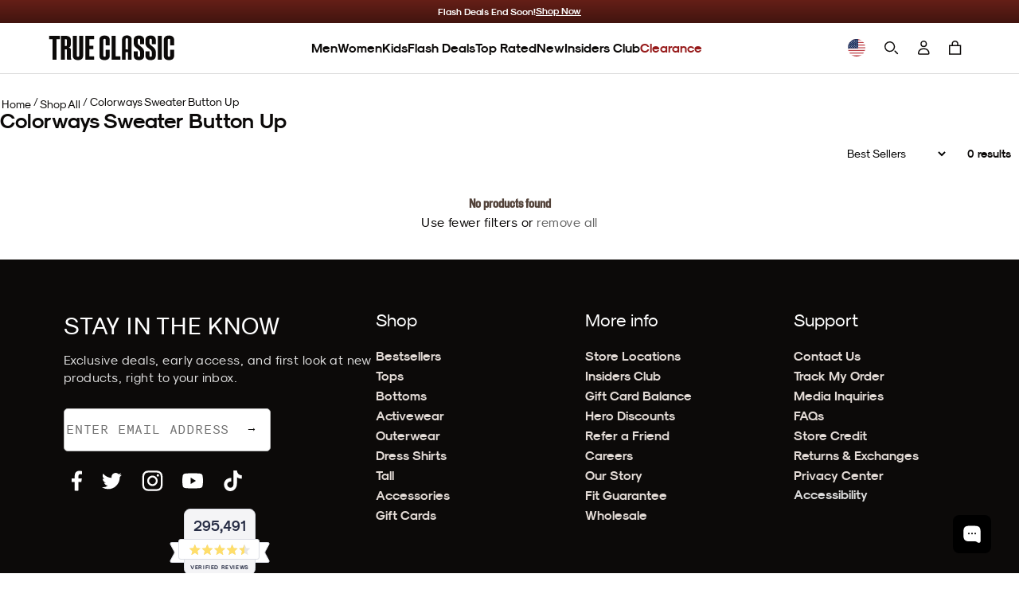

--- FILE ---
content_type: text/html; charset=utf-8
request_url: https://www.trueclassictees.com/collections/colorways-sweater-fleece
body_size: 124611
content:















<!doctype html>
<html class="no-js supports-no-cookies" lang="en">
  <head>
    <script type="text/javascript" src="//www.trueclassictees.com/cdn/shop/t/645/assets/intelligems-data.js?v=5084945401320040331749216355"></script>
    
<script>
    window.Shopify = window.Shopify || {theme: {id: 122041106504, role: 'main' } };
    window._template = {
        directory: "",
        name: "collection",
        suffix: ""
    }
    window._cart_items_count = 0;
    window._inveterate_subscriber = false;

  
  
</script>
<script type="module" blocking="render" fetchpriority="high" src="https://cdn.intelligems.io/esm/7b0d141f1571/bundle.js" async data-em-disable></script>

    

<script type="text/javascript" id="ketch-script-boot">
  ;(function () {
    window.semaphore = window.semaphore || []
    window.ketch = function () {
      window.semaphore.push(arguments)
    }
    var e = document.createElement('script')
    e.type = 'text/javascript'
    e.src = 'https://global.ketchcdn.com/web/v3/config/trueclassic/website_smart_tag/boot.js'
    e.async = true
    document.getElementsByTagName('head')[0].appendChild(e)
  })()
</script>

<script id="ketch-script-consent">
  window.ketch('on', 'consent', (consent) => {
    const ketchUpdatedConsent = consent.purposes

    window.ketch('getConfig', (ketchConfig) => {
      const purposeConfig = ketchConfig.purposes

      var canonicalPurposeGoogleKeyMap = {
        behavioral_advertising: ['ad_storage', 'ad_user_data'],
        analytics: ['analytics_storage'],
        essential_services: ['functionality_storage', 'security_storage'],
        personalization: ['personalization_storage', 'ad_personalization'],
      }

      let consentWithGooglePurposes = {}

      for (const purposeCode in ketchUpdatedConsent) {
        consentWithGooglePurposes[purposeCode] = ketchUpdatedConsent[purposeCode]
        for (const purpose of purposeConfig) {
          if (purpose.code === purposeCode) {
            const canonicalPurposes = purpose.canonicalPurposeCodes
            if (canonicalPurposes) {
              for (const canonicalPurpose of canonicalPurposes) {
                if (canonicalPurposeGoogleKeyMap[canonicalPurpose]) {
                  const gPurposes = canonicalPurposeGoogleKeyMap[canonicalPurpose]
                  for (const gp of gPurposes) {
                    if (consentWithGooglePurposes[gp]) {
                      consent[gp] =
                        consentWithGooglePurposes[gp] || ketchUpdatedConsent[purposeCode]
                    } else {
                      consentWithGooglePurposes[gp] = ketchUpdatedConsent[purposeCode]
                    }
                  }
                }
              }
            }
          }
        }
      }

      Shopify.analytics.publish('ketchConsentChanged', { purposes: consentWithGooglePurposes })
    })
  })
</script>


    



<script>
  window.tcCustomer = {}

  

  // If not already determined as returning customer, check cookie
  if (!window.tcCustomer.type) {
    const customerTypeCookie = document.cookie.split('; ').find(row => row.startsWith('customer_type='));
    if (customerTypeCookie) window.tcCustomer.type = customerTypeCookie.split('=')[1];
  }

  // If still not determined, check edgetag
  if (!window.tcCustomer.type) {
    function callback(data) {
      if (data['is_new_customer'] === false) {
        window.tcCustomer.type = 'returning';
        document.cookie = 'customer_type=returning;path=/;';
      } else {
        window.tcCustomer.type = 'new';
        document.cookie = 'customer_type=new;path=/;';
      }
    }

    const checkForEdgetag = setInterval(() => {
      if (window.edgetag) {
        clearInterval(checkForEdgetag);
        window.edgetag('ready', () => window.edgetag('getData', ['isNewCustomer'], callback));
      }
    }, 1000);
  }
</script>

    <script>
      window.dataLayer = window.dataLayer || []
      window.gtag = function () {
        dataLayer.push(arguments)
      }
      gtag('js', new Date())
    </script>

    <link
      rel="icon"
      href="https://cdn.shopify.com/s/files/1/0220/4008/4552/files/favicon.png?v=1666132607"
      type="image/png"
    ><script>
      const TC_CONSTANTS = {
        bundle_builder: {
          metafields: [{"country_codes":["INTL"],"discount":[{"item":1,"discount_multiplier":1},{"item":2,"discount_multiplier":1},{"item":3,"discount_multiplier":0.666777815},{"item":4,"discount_multiplier":0.666777815},{"item":5,"discount_multiplier":0.666777815},{"item":6,"discount_multiplier":0.555685228},{"item":7,"discount_multiplier":0.555685228},{"item":8,"discount_multiplier":0.555685228},{"item":9,"discount_multiplier":0.555685228},{"item":10,"discount_multiplier":0.555685228},{"item":11,"discount_multiplier":0.555685228},{"item":12,"discount_multiplier":0.4998703171},{"item":13,"discount_multiplier":0.4998703171},{"item":14,"discount_multiplier":0.4998703171},{"item":15,"discount_multiplier":0.4998703171}],"discount_test":[{"item":1,"discount_multiplier":1},{"item":2,"discount_multiplier":1},{"item":3,"discount_multiplier":0.666777815},{"item":4,"discount_multiplier":0.666777815},{"item":5,"discount_multiplier":0.666777815},{"item":6,"discount_multiplier":0.555685228},{"item":7,"discount_multiplier":0.555685228},{"item":8,"discount_multiplier":0.555685228},{"item":9,"discount_multiplier":0.555685228},{"item":10,"discount_multiplier":0.555685228},{"item":11,"discount_multiplier":0.555685228},{"item":12,"discount_multiplier":0.4998703171},{"item":13,"discount_multiplier":0.4998703171},{"item":14,"discount_multiplier":0.4998703171},{"item":15,"discount_multiplier":0.4998703171}],"discount_crews":[{"item":1,"discount_multiplier":1},{"item":2,"discount_multiplier":0.67},{"item":3,"discount_multiplier":0.55562965},{"item":4,"discount_multiplier":0.55562965},{"item":5,"discount_multiplier":0.55562965},{"item":6,"discount_multiplier":0.50011115},{"item":7,"discount_multiplier":0.50011115},{"item":8,"discount_multiplier":0.50011115},{"item":9,"discount_multiplier":0.44455559},{"item":10,"discount_multiplier":0.44455559},{"item":11,"discount_multiplier":0.44455559},{"item":12,"discount_multiplier":0.41677781},{"item":13,"discount_multiplier":0.41677781},{"item":14,"discount_multiplier":0.41677781},{"item":15,"discount_multiplier":0.41677781}]},{"country_codes":["_AU","_NZ"],"discount":[{"item":1,"discount_multiplier":1},{"item":2,"discount_multiplier":1},{"item":3,"discount_multiplier":0.6},{"item":4,"discount_multiplier":0.6},{"item":5,"discount_multiplier":0.6},{"item":6,"discount_multiplier":0.5},{"item":7,"discount_multiplier":0.5},{"item":8,"discount_multiplier":0.5},{"item":9,"discount_multiplier":0.5},{"item":10,"discount_multiplier":0.5},{"item":11,"discount_multiplier":0.5},{"item":12,"discount_multiplier":0.4},{"item":13,"discount_multiplier":0.4},{"item":14,"discount_multiplier":0.4},{"item":15,"discount_multiplier":0.4}]}],
          product_types: {
            crew: []
          }
        },
        membership: {
          
            id: 40659081068616,
            selling_plan: 1251639368,
          
          available_country_codes: ["US","CA","AU"],
        },
      }
      window.addEventListener('DOMContentLoaded', async () => {
        const log = false
        const globalContextId = 'global-context-json'
        let previousCart = await fetchCart();

        document.addEventListener('cartaddsuccess', async () => {
          if (log) console.log('Product added');

          await updateGlobalContextOnCartChange();

          const newCart = await fetchCart();
          if (!newCart || !newCart.items.length) return;

          previousCart = newCart;
        });

        document.addEventListener('cartremovesuccess', async () => {
          await updateGlobalContextOnCartChange();

          const newCart = await fetchCart();
          
          if (!newCart) return;

          previousCart = newCart;
        })
        
        document.addEventListener('cartupdatesuccess', async () => {
          await updateGlobalContextOnCartChange();

          const newCart = await fetchCart();
          if (!newCart) return;

          previousCart = newCart;
        });

        getGlobalContext()

        async function fetchCart() {
          try {
            const response = await fetch('/cart.js');
            const cart = await response.json();

            const cartDataElement = document.querySelector('.js-mini-cart #cart-data');
            if (cartDataElement) {
              const cartData = JSON.parse(cartDataElement.textContent);
              cart.items.forEach((item, index) => {
                if (cartData.items[index]) {
                  item.metafields = cartData.items[index].metafields;
                }
              });
            }
            return cart;

          } catch (error) {
            console.error('Error fetching cart:', error);
            return null;
          }
        }

        async function updateGlobalContextOnCartChange() {
          if (log) console.log('updateGlobalContextOnCartChange')

          const jsonData = await fetchGlobalContextJSON()
          updateGlobalContextJSON(jsonData)
        }

        async function fetchGlobalContextJSON() {
          if (log) console.log('fetchGlobalContextJSON')

          const response = await fetch(`${Shopify.routes}?section_id=${globalContextId}`)
          const htmlSection = await response.text()
          const parser = new DOMParser()
          const responseDoc = parser.parseFromString(htmlSection, 'text/html')
          const scriptContent = responseDoc.querySelector(`script#${globalContextId}`)?.textContent
          if (scriptContent) {
            return JSON.parse(scriptContent)
          } else {
            console.error('cannot find global context')
          }
        }

        function updateGlobalContextJSON(jsonData) {
          if (log) console.log('updateGlobalContextJSON')

          const globalJSONParent = document.querySelector(`#shopify-section-${globalContextId}`)
          if (globalJSONParent) {
            const script = globalJSONParent.querySelector(`script#${globalContextId}`)
            script.textContent = JSON.stringify(jsonData)
          }
        }

      function getGlobalContext() {
        const globalContext = document.querySelector(`script#${globalContextId}`)?.textContent;
        return JSON.parse(globalContext);
      }
          })
    </script>

    <!-- Google Tag Manager -->
    <script>
      ;(function (w, d, s, l, i) {
        w[l] = w[l] || []
        w[l].push({ 'gtm.start': new Date().getTime(), event: 'gtm.js' })
        var f = d.getElementsByTagName(s)[0],
          j = d.createElement(s),
          dl = l != 'dataLayer' ? '&l=' + l : ''
        j.async = true
        j.src = 'https://www.googletagmanager.com/gtm.js?id=' + i + dl
        f.parentNode.insertBefore(j, f)
      })(window, document, 'script', 'dataLayer', 'GTM-MDZF7VH')
    </script>
    <!-- End Google Tag Manager -->

    <link href="//www.trueclassictees.com/cdn/shop/t/645/assets/component-cart-drawer.css?v=57330756926514069901768348624" rel="stylesheet" type="text/css" media="all" />
    <link href="//www.trueclassictees.com/cdn/shop/t/645/assets/component-cart.css?v=145709255152971761311761757791" rel="stylesheet" type="text/css" media="all" />
    <link href="//www.trueclassictees.com/cdn/shop/t/645/assets/component-totals.css?v=120493720782626122471749669472" rel="stylesheet" type="text/css" media="all" />
    <link href="//www.trueclassictees.com/cdn/shop/t/645/assets/component-price.css?v=166215145842637988861759510876" rel="stylesheet" type="text/css" media="all" />
    <link href="//www.trueclassictees.com/cdn/shop/t/645/assets/component-discounts.css?v=126898831969481594951759510875" rel="stylesheet" type="text/css" media="all" />
    <link href="//www.trueclassictees.com/cdn/shop/t/645/assets/product-okendo.css?v=93066340999878878471766770453" rel="stylesheet" type="text/css" media="all" />
    <link href="//www.trueclassictees.com/cdn/shop/t/645/assets/animated-accordion.css?v=154174408655611733491766611191" rel="stylesheet" type="text/css" media="all" />
    <link href="//www.trueclassictees.com/cdn/shop/t/645/assets/original-accordion-nav.css?v=98203819118526295921763757825" rel="stylesheet" type="text/css" media="all" />

    

    
    
    
    
    
    
      
      
    
  
    <link
  rel="preload"
  as="fetch"
  href="/?view=account-data&em-bypass=all"
  crossorigin="anonymous">

<script>
  ;(function () {

    const SESSION_STORAGE_KEY_NAME = 'proton_customer_payload'
    const LOADED_EVENT_NAME = 'proton-customer-loaded'

    function dispatchEvent() {
      window.dispatchEvent(new CustomEvent(LOADED_EVENT_NAME))
    }

    function fetchData() {
      const root = "\/"
      fetch(`${root}?view=account-data&em-bypass=all`)
        .then((response) => response.json())
        .then((json) => {
          sessionStorage.setItem(SESSION_STORAGE_KEY_NAME, JSON.stringify(json))
          window.Proton = window.Proton ?? {}
          window.Proton.customer = json
          dispatchEvent()
        })
    }

    if (sessionStorage.getItem(SESSION_STORAGE_KEY_NAME)) {
      const protonCustomerPayload = JSON.parse(sessionStorage.getItem(SESSION_STORAGE_KEY_NAME))
      window.Proton = window.Proton ?? {}
      window.Proton.customer = protonCustomerPayload
      dispatchEvent()

      // wait for load to fetch latest data in case of logout
      window.addEventListener('load', () => {
        fetchData()
      })
    } else {
      fetchData()
    }
  })()
</script>

    <script>
      ;(function () {
        const originalDocumentAddEventListener = document.addEventListener
        document.addEventListener = function (type, listener, options) {
          try {
            if (type === 'DOMContentLoaded' && document.readyState !== 'loading') {
              listener()
            } else {
              originalDocumentAddEventListener.call(document, type, listener, options)
            }
          } catch (e) {
            console.error(e)
          }
        }
      })()
    </script>

    <link rel="preconnect" href="https://cdn.shopify.com/">
    <link rel="preconnect" href="https://trueclassictees-com.myshopify.com/">

    
    
    <script>
      const enable_try_now =true;
      const try_now_limit = 6;
    </script>

    

    <meta charset="utf-8">
    <meta http-equiv="X-UA-Compatible" content="IE=edge">
    <meta name="viewport" content="width=device-width,initial-scale=1,maximum-scale=1">
    
      <meta name="theme-color" content="#000">
    
    
      <meta name="apple-itunes-app" content="app-id=1590039576">
    

    
<script>
  
  
  if (window.location.pathname === "\/cart") {
    window.location.replace("\/?cart-open=1")
  }

  
</script>

<script>



</script>
                
                  <link rel="preload" href="//www.trueclassictees.com/cdn/shop/t/645/assets/layout.theme.64679943f1ca996d46c6.build.min.css?v=118155041214183836001763498398" as="style" crossorigin="anonymous" />
                  <link type="text/css" href="//www.trueclassictees.com/cdn/shop/t/645/assets/layout.theme.64679943f1ca996d46c6.build.min.css?v=118155041214183836001763498398" rel="stylesheet" crossorigin="anonymous" />
                
              

                
                  <link rel="preload" href="//www.trueclassictees.com/cdn/shop/t/645/assets/layout.theme.40362b0056f5f75484fa.build.min.js?v=120050155910145216111763506853" as="script" crossorigin="anonymous" />
                  <script type="text/javascript" src="//www.trueclassictees.com/cdn/shop/t/645/assets/layout.theme.40362b0056f5f75484fa.build.min.js?v=120050155910145216111763506853" defer="defer" crossorigin="anonymous"></script>
                
<link rel="preload" href="//www.trueclassictees.com/cdn/shop/t/645/assets/templates.collection.1fad7dbeaa94c6b314ab.build.min.css?v=89057984386964011551752698941" as="style" crossorigin="anonymous" />
                  <link type="text/css" href="//www.trueclassictees.com/cdn/shop/t/645/assets/templates.collection.1fad7dbeaa94c6b314ab.build.min.css?v=89057984386964011551752698941" rel="stylesheet" crossorigin="anonymous" /><link rel="preload" href="//www.trueclassictees.com/cdn/shop/t/645/assets/templates.collection.d4c4e5f7837643f544fb.build.min.js?v=48680053823286330961763506854" as="script" crossorigin="anonymous" />
                  <script type="text/javascript" src="//www.trueclassictees.com/cdn/shop/t/645/assets/templates.collection.d4c4e5f7837643f544fb.build.min.js?v=48680053823286330961763506854" defer="defer" crossorigin="anonymous"></script><script src="//www.trueclassictees.com/cdn/shop/t/645/assets/userway.js?v=126010186015682704721719263606" data-account="PZQekMWXkc" defer></script>
<script>
  window.addEventListener('DOMContentLoaded', () => {
    const openAccessibilityPanel = document.querySelectorAll('.open-accessibility-panel')
    openAccessibilityPanel.forEach((panel) => {
      panel.addEventListener('click', () => {
        if(document.querySelector('.userway_p1').classList.contains('userway-on')) {
          document.querySelector('.userway_p1').classList.remove('userway-on')
        } else {
          document.querySelector('.userway_p1').classList.add('userway-on')
          document.querySelector('.ui_w').click()
        }
      })
    })
  })
</script><style type="text/css">
  @font-face {
    font-family: 'Staff X Condensed';
    src: url(//www.trueclassictees.com/cdn/shop/t/645/assets/StaffCondensed-Light.woff2?v=157844704597955247621692589785) format('woff2'),
      url(//www.trueclassictees.com/cdn/shop/t/645/assets/StaffCondensed-Light.woff?v=17416701914495657951692589780) format('woff');
    font-display: swap;
    font-style: normal;
    font-weight: 300;
  }

  @font-face {
    font-family: 'Staff X Condensed';
    src: url(//www.trueclassictees.com/cdn/shop/t/645/assets/StaffCondensed-Medium.woff2?v=16073027373634381911692589780) format('woff2'),
      url(//www.trueclassictees.com/cdn/shop/t/645/assets/StaffCondensed-Medium.woff?v=36741394959470337391692589779) format('woff');
    font-display: swap;
    font-style: normal;
    font-weight: 500;
  }

  @font-face {
    font-family: 'Staff X Condensed';
    src: url(//www.trueclassictees.com/cdn/shop/t/645/assets/StaffCondensed-MediumItalic.woff2?v=30366487759955292141692589781) format('woff2'),
      url(//www.trueclassictees.com/cdn/shop/t/645/assets/StaffCondensed-MediumItalic.woff?v=58552823729300689331692589784) format('woff');
    font-display: swap;
    font-style: italic;
    font-weight: 500;
  }

  @font-face {
    font-family: 'Staff XX Condensed';
    src: url(//www.trueclassictees.com/cdn/shop/t/645/assets/StaffXXCondensed-Italic.woff2?v=111043607045891384361707973172) format('woff2'),
      url(//www.trueclassictees.com/cdn/shop/t/645/assets/StaffXXCondensed-Italic.woff?v=151803694974982646191707973172) format('woff');
    font-display: swap;
    font-style: italic;
    font-weight: 400;
  }

  @font-face {
    font-family: 'Staff XX Condensed';
    src: url(//www.trueclassictees.com/cdn/shop/t/645/assets/StaffXXCondensed-BoldItalic.woff2?v=148365186188892314151707973172) format('woff2'),
      url(//www.trueclassictees.com/cdn/shop/t/645/assets/StaffXXCondensed-BoldItalic.woff?v=101397701641575518211707973171) format('woff');
    font-display: swap;
    font-style: italic;
    font-weight: 700;
  }

  @font-face {
    font-family: 'Modernist';
    src: url(//www.trueclassictees.com/cdn/shop/t/645/assets/sk-modernist-light-webfont.woff2?v=157803251390232614041692589783) format('woff2'),
      url(//www.trueclassictees.com/cdn/shop/t/645/assets/sk-modernist-light-webfont.woff?v=34357218842245930961692589784) format('woff');
    font-weight: 300;
    font-style: normal;
    font-display: swap;
  }

  @font-face {
    font-family: 'Modernist';
    src: url(//www.trueclassictees.com/cdn/shop/t/645/assets/sk-modernist-regular-webfont.woff2?v=97403795315238984151692589785) format('woff2'),
      url(//www.trueclassictees.com/cdn/shop/t/645/assets/sk-modernist-regular-webfont.woff?v=6657055948442866891692589784) format('woff');
    font-weight: 400;
    font-style: normal;
    font-display: swap;
  }

  @font-face {
    font-family: 'Modernist';
    src: url(//www.trueclassictees.com/cdn/shop/t/645/assets/sk-modernist-bold-webfont.woff2?v=173952085596137195561692589784) format('woff2'),
      url(//www.trueclassictees.com/cdn/shop/t/645/assets/sk-modernist-bold-webfont.woff?v=88878122792207122121692589783) format('woff');
    font-weight: 700;
    font-style: normal;
    font-display: swap;
  }

  @font-face {
    font-family: 'Mono';
    src: url(//www.trueclassictees.com/cdn/shop/t/645/assets/sk-modernist-mono-webfont.woff?v=34388361732308920841692589780) format('woff'),
      url(//www.trueclassictees.com/cdn/shop/t/645/assets/sk-modernist-mono-webfont.woff2?v=116236265371677644521692589778) format('woff2');
    font-display: swap;
    font-style: normal;
  }

  @font-face {
    font-family: 'Perfectly Nineties';
    src: url(//www.trueclassictees.com/cdn/shop/t/645/assets/PerfectlyNineties-Regular.woff2?v=151511089784575274771730340570) format('woff2'),
      url(//www.trueclassictees.com/cdn/shop/t/645/assets/PerfectlyNineties-Regular.woff?v=106225426332328067511730340570) format('woff'),
      url(//www.trueclassictees.com/cdn/shop/t/645/assets/PerfectlyNineties-Regular.ttf?v=116454397774681427591730340569) format('truetype'),
      url(//www.trueclassictees.com/cdn/shop/t/645/assets/PerfectlyNineties-Regular.otf?v=181068131911489476481730340569) format('opentype');
    font-style: normal;
    font-display: swap;
  }
  @font-face {
    font-family: 'Perfectly Nineties - Italic';
    src: url(//www.trueclassictees.com/cdn/shop/t/645/assets/PerfectlyNineties-Italic.woff2?v=322103452519540961730340568) format('woff2'),
      url(//www.trueclassictees.com/cdn/shop/t/645/assets/PerfectlyNineties-Italic.woff?v=114229182450255111781730340568) format('woff'),
      url(//www.trueclassictees.com/cdn/shop/t/645/assets/PerfectlyNineties-Italic.ttf?v=112283466230799539221730340567) format('truetype'),
      url(//www.trueclassictees.com/cdn/shop/t/645/assets/PerfectlyNineties-Italic.otf?v=75625814417002709501730340567) format('opentype');
    font-style: italic;
    font-display: swap;
  }
</style>




<meta property='og:site_name' content='True Classic'>
<meta property='og:url' content='https://www.trueclassictees.com/collections/colorways-sweater-fleece'>
<meta property='og:title' content='Colorways Sweater Button Up'>
<meta property='og:type' content='product.group'>
<meta property='og:description' content='We produce butter soft, affordable, high quality fitted premium tees for men. Super versatile shirts that can be worn for any occasion including date nights, chilling at home or athletic activities.'><meta property="og:image" content="http://www.trueclassictees.com/cdn/shop/files/og-verlay.png?v=1765244081">
    <meta property="og:image:secure_url" content="https://www.trueclassictees.com/cdn/shop/files/og-verlay.png?v=1765244081">
    <meta property="og:image:width" content="1200">
    <meta property="og:image:height" content="628">
    <meta property="og:image:alt" content="">
<meta
  name='twitter:site'
  content='@trueclassictees'
>
<meta name='twitter:card' content='summary_large_image'>
<meta name='twitter:title' content='Colorways Sweater Button Up'>
<meta name='twitter:description' content='We produce butter soft, affordable, high quality fitted premium tees for men. Super versatile shirts that can be worn for any occasion including date nights, chilling at home or athletic activities.'>



<style>
  iframe#kustomer-ui-sdk-iframe {
    display: none !important;
  }

      
      
      
      

</style>

<!-- WISHLIST -->

<!-- END -->

<!-- Beginning of Buy With Prime Cart -->

<!-- End of Buy With Prime Cart -->

<!-- TryNow validation -->
<script>
  const referrer_url = document.referrer
  const current_url = location.href
  document.addEventListener('click', (e) => {
    // check if view full details or title link in modal is clicked
    let viewFullDetailsLink = false
    if (e.target.closest('.bmsm-modal__full-details a')) {
      viewFullDetailsLink = e.target.closest('.bmsm-modal__full-details a')
    } else if (e.target.closest('.bmsm-modal__product-title a')) {
      viewFullDetailsLink = e.target.closest('.bmsm-modal__product-title a')
    }
    // check if current page or refferer page is try-now eligible
    if (viewFullDetailsLink && viewFullDetailsLink.href) {
      e.preventDefault()
      const orignalHref = viewFullDetailsLink.href
      console.log('tryNow target: ', e.target.closest('.bmsm-modal__full-details a'))
      // if try-now eligible add selling plan to the url
      if (current_url.includes('try-now')) {
        if (orignalHref.includes('?')) {
          location.href = orignalHref + '&selling_plan=1222869064'
        } else {
          location.href = orignalHref + '?selling_plan=1222869064'
        }
      } else {
        location.href = orignalHref
      }
    }
  })
</script>






  <script>
    document.addEventListener('cartaddsuccess', () => {
      window.checkDOMForThingsThatNeedToChangeOnCartRelatedEvents()
    })
    document.addEventListener('cartremovesuccess', () => {
      window.checkDOMForThingsThatNeedToChangeOnCartRelatedEvents()
      // temporary hard code should be made dynamic or deleted after 10/09 sale
      document.querySelectorAll('.tc-banner-button').forEach((btn) => {
        if (btn.hasAttribute('data-is-add-membership')) {
          btn.querySelector('.btn-text').innerText = 'Unlock Insider Savings'
          btn.onclick = global_add_membership_to_cart
        }
      })
    })
    document.addEventListener('cartupdatesuccess', () => {
      window.checkDOMForThingsThatNeedToChangeOnCartRelatedEvents()
    })
    document.addEventListener('cartmembershipremovesuccess', () => {
      window.checkDOMForThingsThatNeedToChangeOnCartRelatedEvents()
    })
    document.addEventListener('cartmembershipaddsuccess', () => {
      window.checkDOMForThingsThatNeedToChangeOnCartRelatedEvents()
    })

    window.checkDOMForThingsThatNeedToChangeOnCartRelatedEvents = async function () {
      setTimeout(async () => {
        try {
          const cartResponse = await fetch(`${Shopify.routes.root}cart.js`)
          const cart = await cartResponse.json()
          const itemExists = cart.items.some((item) => item.id === TC_CONSTANTS?.membership?.id)

          if (itemExists) {
            console.log(
              `Item with id=${TC_CONSTANTS?.membership?.id} exists in the cart. No action taken.`,
            )
            return
          }
          const keysToRemove = cart.items
            .filter((item) => item.properties && item.properties._insider_only === 'true')
            .map((item) => ({
              key: item.key,
              quantity: 0,
            }))

          if (keysToRemove.length > 0) {
            const updateResponse = await fetch(`${Shopify.routes.root}cart/update.js`, {
              method: 'POST',
              headers: {
                'Content-Type': 'application/json',
              },
              body: JSON.stringify({
                updates: Object.fromEntries(keysToRemove.map((item) => [item.key, item.quantity])),
              }),
            })

            const updateData = await updateResponse.json()
            document.dispatchEvent(new Event('cartremovesuccess', { detail: updateData }))
            document.dispatchEvent(new Event('cartmembershipremovesuccess', { detail: updateData }))
            document.dispatchEvent(new Event('cartupdatesuccess', { detail: updateData }))
          } else {
            console.log('No insider-only products found in the cart.')
          }

          const checkboxesMem = document.querySelectorAll('.toggle_checkbox_membership')
          const insiderSliders = document.querySelectorAll(
            '.tc-collection-insider-only slider-component',
          )

          insiderSliders.forEach((slider) => {
            slider.classList.add('membership_insider_only_grid')
          })

          checkboxesMem.forEach((checkboxMem) => {
            if (checkboxMem.checked) {
              checkboxMem.checked = false
              const event = new Event('change', { bubbles: true })
              checkboxMem.dispatchEvent(event)
            }
          })

          const pdpMainFormWrapper = document.querySelector('#pdp_main_form_wrapper')
          const hasMembershipUnlockForm = document.querySelector('[data-is-members-locked="true"]')
          if (pdpMainFormWrapper && pdpMainFormWrapper.hasChildNodes() && hasMembershipUnlockForm) {
            pdpMainFormWrapper.innerHTML = ''
          }

          const productHandle = ''
          const snippetResponse = await fetch(
            `${Shopify.routes.root}products/${productHandle}?view=membership-snippet-api`,
          )
          const snippetHTML = await snippetResponse.text()
          const tempDiv = document.createElement('div')
          tempDiv.innerHTML = snippetHTML

          const membershipSnippetCustomAPI = tempDiv.querySelector(
            '#membership_pdp_snippet_custom_api',
          )?.innerHTML
          if (membershipSnippetCustomAPI) {
            const membershipSnippetCustom = document.querySelector('#membership_pdp_snippet_custom')
            if (membershipSnippetCustom) {
              membershipSnippetCustom.innerHTML = membershipSnippetCustomAPI
            }
          }
        } catch (error) {
          console.error('Error removing insider products from cart:', error)
        }
      }, 1000)
    }
  </script>

<script
  type="text/javascript"
>
  (function(){
    const hasInsidersClub = false;
    const hasInsidersClubSellingPlan = false;
    const membershipCountryCodes = ["US","CA","AU"];

    window.addEventListener("load", (event) => {
      switch ( Shopify.country ) {
        case 'US':
          if( hasInsidersClub && !hasInsidersClubSellingPlan ) {
            // attach selling plan to insiders club product
            if( typeof(removeMembership) === 'function' ) {
              removeMembership();
            }
          }
          break;

        default:
          if( membershipCountryCodes.includes(Shopify.country) && hasInsidersClub && hasInsidersClubSellingPlan ) {
            // remove selling plan from insiders club product
            if( typeof(removeMembership) === 'function' ) {
              removeMembership();
            }
          }
      }

      if( location.search.includes('cart-open=1') && document.querySelector(`[data-delegate="minicartopen"]`) !== null) {
        document.querySelector(`[data-delegate="minicartopen"]`).click()
      }
    });
  }())
</script>
<script>
  function handleizeString(str) {
    if (!str) return null;
    return str
      .toLowerCase()
      .replace(/\s+/g, '-')           // Replace spaces with hyphens
      .replace(/[^a-z0-9-]/g, '')     // Remove all non-alphanumeric characters except hyphens
      .replace(/-+/g, '-')            // Replace multiple hyphens with single hyphen
      .replace(/^-+|-+$/g, '');       // Remove leading and trailing hyphens
  }

  function getParam(key) {
    const queryString = window.location.search
    const urlParams = new URLSearchParams(queryString)
    return urlParams.get(key)
  }
  function getCookie(name) {
    var dc = document.cookie
    var prefix = name + '='
    var begin = dc.indexOf('; ' + prefix)
    if (begin == -1) {
      begin = dc.indexOf(prefix)
      if (begin != 0) return null
    } else {
      begin += 2
      var end = document.cookie.indexOf(';', begin)
      if (end == -1) {
        end = dc.length
      }
    }
    return decodeURI(dc.substring(begin + prefix.length, end))
  }
  function setCookie(name, value, seconds) {
    var expires = ''
    if (seconds) {
      const currDate = new Date()
      currDate.setTime(currDate.getTime() + seconds * 1000)
      expires = '; expires=' + currDate.toUTCString()
    }
    document.cookie = name + '=' + (value || '') + expires + '; path=/'
  }

  (function(){
    if (getParam('secret_gift') !== null && getParam('secret_gift') !== '') {
      setCookie('tc_secret_gift', getParam('secret_gift'), 86400)
      setCookie('tc_secret_gift_expiration', Date.now() + (86400 * 1) )
      const queryString = window.location.search
      let urlParams = new URLSearchParams(queryString)
      urlParams.delete('secret_gift')

      let title = document.title;
      let url = `?${urlParams.toString()}`;
      if( typeof ( history.pushState ) !== 'undefined' ) {
        history.pushState( { page: title, url: url }, title, url );
      }
    }
  }());

  let mobileNavBtns = null

  // DOMContentLoaded Handlers
  document.addEventListener('DOMContentLoaded', function() {

    (() => {
      const shopAllLink = document.querySelector('.desktop-only--header li.nav-item.nav-item--shop-all.nav-item--main a');
      if (shopAllLink) {
        shopAllLink.addEventListener('click', (event) => {
            event.preventDefault();
            const hamburgerButton = document.querySelector('#primary-nav-toggle');
            if (hamburgerButton) {
              console.log('shopAllLink - hamburgerButton clicked')
                hamburgerButton.click();
            }
        });
      }
    })();
    // check for paused video card
    const videoCards = document.querySelectorAll('.banner-tile__media video')
    if(videoCards.length > 0) {
      videoCards.forEach((video) => {
        videoPosterHandler(video)
      })
    }

    (async function navParamHandler() {
      try {
        // check for `nav=menu_item_handle` query param in the URL and open the corresponding accordion in the mobile-nav
        const selectedNavParam = decodeURIComponent(getParam('nav') ? getParam('nav') : '');
        // console.log('//// selectedNavParam:', selectedNavParam);
        if (!selectedNavParam || selectedNavParam === '') {
          return
        }
        // Look for a matching menu item with data-handle="menu_item_handle"
        const menuItem = await checkForElement(`.mobile-nav-grid [data-handle="${selectedNavParam}"]`, 50, 2000);
        if (!menuItem) {
          console.warn('navParamHandler - menuItem not found')
          return
        }
        // get matching accordion tab
        const accordionPanelIndex = menuItem.closest('[data-grid-index]')?.getAttribute('data-grid-index');
        // const accordionPanelIndex = menuItem.closest('.accordion-nav__panel')?.getAttribute('data-grid-index');
        if (!(accordionPanelIndex >= 0)) {
          console.warn('navParamHandler - index missing')
          return
        }
        // open the mobile-nav
        const hamburgerButton = document.querySelector('#primary-nav-toggle');
        if (!hamburgerButton) {
          console.warn('navParamHandler - menu button not found')
          return
        }
        console.log('navParamHandler - hamburgerButton clicked')
        hamburgerButton.click();
        // open the accordion tab
        const accordionTab = document.querySelector(`.mobile-nav-grid .accordion-nav__tab[data-grid-index="${accordionPanelIndex}"]`);
        if (!accordionTab) {
          console.warn('navParamHandler - tab not found')
          return
        }
        if (!accordionTab.classList.contains('active')) {
          accordionTab.click();
        }
        // scroll to just above the selected menu category
        setTimeout(() => {
          const mobileNavContainer = document.querySelector('.mobile-nav__main')
          if (mobileNavContainer) {
            const accordionTabHeight = accordionTab.getBoundingClientRect().top
            const containerScrollTop = mobileNavContainer.scrollTop
            const scrollOffset = 140 // mobile header height + category tab height
            const scrollValue = parseInt(containerScrollTop + accordionTabHeight - scrollOffset)
            // console.log(`///// accordion height: ${accordionTabHeight}; containerScrollTop: ${containerScrollTop}; scrollValue: ${scrollValue};`)
            mobileNavContainer.scrollTo({
              top: scrollValue,
              behavior: 'instant'
            });
          }
        }, 100);
      } catch (error) {
        console.error(error);
      }
    })();

    // Update Insider account dashboard heading text
    updateInsiderHeading();

    // filter featured-grid nav on load
    const featuredGridSelector = '.section-featured-grid'
    navFilterHandler(featuredGridSelector)

    // attach click listeners
    navFilterListener(featuredGridSelector)

    initLocaleSelectors();

    // addInsiderModalListener()
  });

  // CLICK LISTENERS
  

  // attach listener to parent element
  async function navFilterListener(parentSelector) {
    try {
      const parentElement = document.querySelector(`${parentSelector}`);
      const targetSelector = `${parentSelector} .nav-filter__button[data-grid-cat]`;
      if (parentElement === null) {
        return
      }
      parentElement.addEventListener('click', (event) => {
        const selectedButton = event.target.closest(`${targetSelector}`);
        if (selectedButton === null){
          return
        }
        navFilterHandler(parentSelector, selectedButton);
      });
    } catch (error) {
      console.error(error);
    }
  }

  async function videoPosterHandler(video) {
    if (video.paused) {
      video.classList.add('video--paused')
      //
    }
    // Add event listener for play event
    video.addEventListener('play', function() {
      video.classList.remove('video--paused');
    });

    // Add event listener for pause event
    video.addEventListener('pause', function() {
      video.classList.add('video--paused');
    });
  }

  // Global function to regularly check if an element exists.
  // Used to select an element that is added to the DOM after DOMContentLoaded
  // Don't forget to `await` this function
  async function checkForElement(selector, interval = 200, timeout = 6000) {
    try {
      // console.log('checkForElement...');
      const foundElement = await new Promise((resolve, reject) => {
        const checkInterval = setInterval(() => {
          const element = document.querySelector(selector);
          if (element) {
            clearInterval(checkInterval);
            resolve(element);
            return
          }
        }, interval);
        // if element not found after 6 seconds, reject
        setTimeout(() => {
          if (document.querySelector(selector)) return
          clearInterval(checkInterval);
          reject(`"${selector}" not found after ${timeout / 1000}s`);
        }, 6000);
      });
      return foundElement;
    } catch (error) {
      console.log(error);
    }
  }

  // returns nodeList of elements
  async function checkForAllElements(selector, interval = 200, timeout = 6000) {
    console.log('%c[ACCORDION] checkForAllElements called with selector:', 'color: #00bfff; font-weight: bold;', selector);
    const foundElements = await new Promise((resolve, reject) => {
      const checkInterval = setInterval(() => {
        const elements = document.querySelectorAll(selector);
        if (elements && elements.length > 0) {
          clearInterval(checkInterval);
          resolve(elements);
          return
        }
      }, interval);
      // if elements not found after 6 seconds, reject
      setTimeout(() => {
        if (document.querySelectorAll(selector)) return
        clearInterval(checkInterval);
        reject(`"${selector}" not found after ${timeout / 1000}s`);
      }, 6000);
    });
    return foundElements;
  }

  function initLocaleSelectors() {
    try {
      // Add click listener to localization-form
      let hasRun = false
      const localizationForms = document.querySelectorAll('localization-form')
      localizationForms.forEach(form => {
        form.addEventListener('click', async function(event) {
          const button = event.target.closest('.disclosure__button');
          if (!button) return;
          // render locale selector in header
          const response = await globalRenderSection('locale-selector', 'ul.disclosure__list', '.country-opener ul', hasRun)
          if (response === true) {
            hasRun = true
          }
        });
      })
      // After successful render, copy to mobile nav
      // copyAndPasteElement('.header-utilities localization-form', '.mobile-nav__locale-selector');
    } catch (error) {
      console.error('Failed to initialize locale selectors:', error);
    }
  }

  function copyAndPasteElement(target, destination) {
    if (!target || !destination) return console.error('//// target or destination not found');
    const targetEl = document.querySelector(`${target}`);
    const destinationEl = document.querySelector(`${destination}`);
    if (!targetEl || !destinationEl) return console.error('//// targetEl or destinationEl not found');
    const clonedElement = targetEl.cloneNode(true);
    destinationEl.appendChild(clonedElement)
  }

  async function globalRenderSection(sectionId, targetSelector, destinationSelector, hasRun = false) {
    try {
      if (hasRun) return true;
      // console.log('//// globalRenderSection: ', sectionId, '| target: ', targetSelector)
      const destinations = document.querySelectorAll(destinationSelector);
      if (!destinations || !sectionId) throw new Error('//// destinations or sectionId not found');
      const response = await fetch(`${window.location.pathname}?section_id=${sectionId}`);
      if (!response.ok) throw new Error('//// Network response was not ok');
      const html = await response.text();
      const parser = new DOMParser();
      const doc = parser.parseFromString(html, 'text/html');
      const target = doc?.querySelector(`${targetSelector}`);
      if (!target) throw new Error('//// target not found in response');
      destinations.forEach(destination => {
        destination.innerHTML = target.innerHTML;
      });
      return true
    } catch (error) {
      console.error('Error rendering locale selector:', error);
    }
  }

  /* START Mobile Nav Filters */
  function filterTiles(filter, tiles) {
    tiles.forEach(tile => {
      if (tile.getAttribute('data-grid-cat') === filter && tile.getAttribute('data-nav-type') === 'grid') {
        tile.parentElement.classList.remove('hidden'); // Show the tile
      } else if (tile.getAttribute('data-nav-type') === 'grid') {
        tile.parentElement.classList.add('hidden'); // Hide the tile
      }
    });
  }
  function navFilterHandler(targetSelector, selectedButton = false) {
    const buttons = document.querySelectorAll(`${targetSelector} .nav-filter__button[data-grid-cat]`);
    const gridItems = document.querySelectorAll(`${targetSelector} .grid-tile__anchor[data-grid-cat]`);
    if (selectedButton === false) {
      // get active or first button
      selectedButton = document.querySelector(`${targetSelector} .nav-filter__button[data-grid-cat].active`);
      if (!selectedButton) {
        selectedButton = buttons[0];
      }
    }
    // filter tiles for selected button
    if (selectedButton && buttons.length > 0) {
      buttons.forEach( btn => {
        btn.classList.remove('active');
      });
      selectedButton.classList.add('active');
      const gridCat = selectedButton.getAttribute('data-grid-cat');
      if (!(gridItems?.length > 0) || !gridCat) {
        return
      }
      filterTiles(gridCat, gridItems);
    }
  }
  /* END Mobile Nav Filters */

  async function global_add_membership_to_cart() {
    let loadingIcon = false
    let specialSaleBtn = false
    const membershipButtons = document.querySelectorAll('[data-is-add-membership]')
    membershipButtons.forEach((btn) => {
      if(btn.querySelector('.icon-loading')) {
        loadingIcon = btn.querySelector('.icon-loading')
        loadingIcon.closest('button').classList.add('loading')
        // special case for 10/09/2024 sale data attribute added from customizer //
        if(btn.hasAttribute('data-10-9-sale')){
          specialSaleBtn = btn
        }
      }
    })

    fetch(`${Shopify.routes.root}cart/add.js`, {
      body: JSON.stringify({
        items: [
          {
            id: TC_CONSTANTS?.membership?.id,
            ...(Shopify?.country === 'US' && {
              selling_plan: TC_CONSTANTS?.membership?.selling_plan,
            }),
            quantity: 1,
            properties: {
              _inveterate_subscription: true,
            },
          },
        ],
      }),
      headers: {
        'Content-Type': 'application/json',
      },
      method: 'POST',
    })
    .then((response) => {
      if (!response.ok) {
        throw new Error(`HTTP error! status: ${response.status}`)
      } else {
        if(loadingIcon) {
          localStorage.setItem('membership', 1);
          loadingIcon.closest('button').classList.remove('loading')
          if(specialSaleBtn){
            specialSaleBtn.querySelector('.btn-text').innerText = 'Membership Added'
            window.location.href = "/collections/sale"
          } else {
            document.dispatchEvent(new Event('cartaddsuccess'))
          }
        }
      }
      return response.json();
    })
  }

  class CountdownTimer extends HTMLElement {
    constructor() {
      super();
    }

    connectedCallback() {
      const useTiles = this.getAttribute('data-use-tiles') === 'true';
      if (useTiles) {
        this.classList.add('countdown-timer--tiles');
        this.useTiles = true;
      }

      this.update();
      const countdownTimer = this;
      setInterval(function(){
        countdownTimer.update();
      }, 1000);
    }

    disconnectedCallback() {
    }

    update() {
      const timestampEnd = this.getAttribute('data-timestamp');
      const textBefore = this.getAttribute('data-text-before');
      const useTiles = this.getAttribute('data-use-tiles') === 'true';
      const isBlockTimer = this.getAttribute('data-is-block-timer') === 'true';
      const useDays = this.getAttribute('data-use-days') === 'true';
      if (timestampEnd === null) {
        this.style.display = 'none';
        return;
      }

      const dateCurrent = new Date();
      const dateEnd = new Date(parseInt(timestampEnd));

      if (dateCurrent > dateEnd) {
        this.style.display = 'none';
        return;
      }

      let diffSecs = Math.floor((dateEnd - (dateCurrent))/1000),
          diffMins = Math.floor(diffSecs/60%60),
          diffHrs  = Math.floor(diffSecs/60/60),
          diffDays = Math.floor(diffSecs/60/60/24);
      diffSecs = diffSecs%60;

      let countdownHtml;
      // Show days block if more than 48 hours and useTiles is true
      if (useTiles || useDays && diffHrs > 48) {
        const remainingHrs = diffHrs % 24;
        countdownHtml = `${diffDays}:${((remainingHrs<10) ? `0${remainingHrs}` : remainingHrs)}:${((diffMins<10) ? `0${diffMins}` : diffMins)}:${(diffSecs<10) ? `0${diffSecs}` : diffSecs}`;
      } else {
        countdownHtml = `${((diffHrs<10) ? `0${diffHrs}` : diffHrs)}:${((diffMins<10) ? `0${diffMins}` : diffMins)}:${(diffSecs<10) ? `0${diffSecs}` : diffSecs}`;
      }
      if (isBlockTimer) {
        countdownHtml = `
          <div class="deals__countdown-timer">
            <div class="deals__countdown-timer--time-block">${(diffHrs<10) ? `0${diffHrs}` : diffHrs}</div>
            <div class="deals__countdown-timer--separator">:</div>
            <div class="deals__countdown-timer--time-block">${(diffMins<10) ? `0${diffMins}` : diffMins}</div>
            <div class="deals__countdown-timer--separator">:</div>
            <div class="deals__countdown-timer--time-block">${(diffSecs<10) ? `0${diffSecs}` : diffSecs}</div>
          </div>
        `;
      }
      if (this.useTiles) {
        this.innerHTML = `<p class="countdown-timer-text countdown-timer-text--before">${textBefore}</p><p class="countdown-timer-text countdown-timer-text--number">${countdownHtml}</p>`;
      } else {
        this.innerHTML = `<span class="countdown-timer-text countdown-timer-text--before">${textBefore}</span>${countdownHtml}`;
      }

    }
  }
  customElements.define('countdown-timer', CountdownTimer)

  // Function to update insider heading text
  function updateInsiderHeading() {
    try {

      const insiderHeading = document.querySelector('.inveterate__member__block__heading');
      if (insiderHeading) {
        insiderHeading.textContent = "Insider's Credit";
      }

      const insiderSubtext = document.querySelector('.inveterate__member__program__price__subtext');
      if (insiderSubtext) {
        insiderSubtext.textContent = "Insider's credit available to redeem";
      }
    } catch (error) {
      console.error('Error updating insider heading:', error);
    }
  }

  // Method to initialize Okendo widget '[data-oke-widget]'
  async function initializeOkendoWidget(okendoWidget) {
    if (!okendoWidget || !window.okeWidgetApi) return console.error('Error - no Okendo widget or api found');
    try {
      const forceReInit = true;
      await window.okeWidgetApi.initWidget(okendoWidget, forceReInit)
    } catch (e) {
      console.error('Error initializing Okendo widget:', e);
    }
  }

  // Set reviews for selected productID
  async function renderOkendoReviews(okendoWidget, productId) {
    if (!productId || !okendoWidget || !window.okeWidgetApi) return console.error('Error - no productID, Okendo widget or api found');
    try {
      await window.okeWidgetApi.setProduct(okendoWidget, `shopify-${productId}`)
    } catch (e) {
      console.error('Error rendering Okendo reviews:', e);
    }
  }
</script>

<script>
  ;(function () {
    document.addEventListener('DOMContentLoaded', function () {
      initCountdownTimer()
    })
    function countdown(date, element) {
      const targetEl = element?.querySelector('.countdown-target')
      // console.log('//// countdown', date, element);
      if (!targetEl || !date) return console.error('//// NO DATE OR ELEMENT')
      const targetDate = new Date(date)
      const intervalId = setInterval(() => {
        const now = new Date()
        const distance = targetDate - now

        if (distance < 0) {
          clearInterval(intervalId)
          // console.log("Countdown finished");
          // element.remove()
          element.classList.add('hidden')
          return
        }

        const hours = Math.floor(distance / (1000 * 60 * 60))
        const minutes = Math.floor((distance % (1000 * 60 * 60)) / (1000 * 60))
        const seconds = Math.floor((distance % (1000 * 60)) / 1000)

        const formattedTime = `${hours > 0 ? `${String(hours).padStart(2, '0')}:` : ''}${String(
          minutes
        ).padStart(2, '0')}:${String(seconds).padStart(2, '0')}`

        if (!element.classList.contains('active')) {
          element.classList.add('active')
        }
        targetEl.textContent = formattedTime
      }, 1000)
    }

    async function addCountdownTimer(date, promoHandle) {
      if (!date || !promoHandle) return console.error('//// no date or promoHandle')
      // Find all countdown elements and add a countdown timer on each one
      const elements = document.querySelectorAll('.add-countdown-timer')
      elements.forEach((element) => {
        if (element.getAttribute('data-promo') !== promoHandle) {
          return console.error(
            '//// promoHandle does not match',
            element.getAttribute('data-promo'),
            promoHandle
          )
        }
        const targetExists = element.querySelector('.countdown-target')
        if (!targetExists) {
          // If no target element, create one
          const container = element.querySelector('a[href]')
            ? element.querySelector('a[href]')
            : element
          //console.log('//// container: ', container)
          const timerDiv = document.createElement('span')
          timerDiv.classList.add('countdown-target')
          container.append(timerDiv)
        }
        countdown(date, element)
      })
    }

    async function initCountdownTimer() {
      // Get Promo Data
      const contextScript = document.querySelector('#global-context-json')
      const context = contextScript ? JSON.parse(contextScript.textContent) : null
      // console.log('//// context', context);
      if (context) {
        const promoData = processPromos(
          context.active_promos,
          context.localization_country.iso_code
        )
        //console.log('//// promoData', promoData);
        const promoHandle = handleizeString(promoData?.name)
        if (!promoData?.saleEnd || !promoHandle) return
        addCountdownTimer(promoData.saleEnd, promoHandle)
      }
    }

    function processPromos(promos, locale) {
      if (!promos?.length) return null

      function findPromoForLocale(promo) {
        const { included_countries, excluded_countries } = promo

        let isIncludedCountry = true
        if (included_countries) {
          isIncludedCountry = false
          const includedCountriesArray = included_countries.split(',')
          for (const country of includedCountriesArray) {
            if (country.trim() === locale) {
              isIncludedCountry = true
              break
            }
          }
        }

        let isNotExcludedCountry = true
        if (excluded_countries) {
          const excludedCountriesArray = excluded_countries.split(',')
          for (const country of excludedCountriesArray) {
            if (country.trim() === locale) {
              isNotExcludedCountry = false
              break
            }
          }
        }

        const isValidCountry = isIncludedCountry && isNotExcludedCountry
        return isValidCountry
      }

      const promoForLocale = promos.find((promo) => findPromoForLocale(promo))
      if (!promoForLocale) return null

      if (promoForLocale.active === false) return null

      // Extract promo data
      const {
        discount_type = 'percentage',
        percentage_discount,
        product_eligibility = 'sitewide',
        static_discount_code,
      } = promoForLocale

      // Product eligibility checks
      let isValidProduct = false
      if (product_eligibility?.toLowerCase() === 'sitewide') {
        isValidProduct = true
        // additional product eligibility checks here
      }

      // Static discount code checks
      const hasStaticDiscountCode = Boolean(static_discount_code)

      // Final promo validation
      const isValidPromo = isValidProduct && hasStaticDiscountCode

      // Text formatting
      let offerButtonText = 'CLAIM OFFER'
      if (isValidPromo) {
        offerButtonText = static_discount_code
      }

      let discountText = ''
      if (isValidPromo && discount_type?.toLowerCase() === 'percentage' && percentage_discount) {
        discountText = `Get ${percentage_discount}% off with code:`
      }

      return {
        name: promoForLocale?.name,
        isValidPromo,
        discountText,
        offerButtonText,
        holidayName: promoForLocale?.holiday_name,
        holidayCutoff: promoForLocale?.holiday_cutoff_time,
        holidayPriorityCutoff: promoForLocale?.holiday_priority_cutoff_time,
        saleEnd: promoForLocale?.end_time,
      }
    }
  })()
</script>
<!-- Google Tag Manager - revenueroll.com -->
    <script>
      !(function () {
        'use strict'
        function l(e) {
          for (var t = e, r = 0, n = document.cookie.split(';'); r < n.length; r++) {
            var o = n[r].split('=')
            if (o[0].trim() === t) return o[1]
          }
        }
        function s(e) {
          return localStorage.getItem(e)
        }
        function u(e) {
          return window[e]
        }
        function A(e, t) {
          e = document.querySelector(e)
          return t ? (null == e ? void 0 : e.getAttribute(t)) : null == e ? void 0 : e.textContent
        }
        var e = window,
          t = document,
          r = 'script',
          n = 'dataLayer',
          o = 'https://ss3.zone.trueclassictees.com',
          a = '',
          i = '88x2wufxrvmc',
          c = '3=CglLNSwrWCc7Lk4iKzImURVQRFxJQBEZXhkEBx0FGRYQHh8RDAMQBE0OGR8%3D',
          g = 'cookie',
          v = '_shopify_y',
          E = '',
          d = !1
        try {
          var d =
              !!g &&
              ((m = navigator.userAgent),
              !!(m = new RegExp('Version/([0-9._]+)(.*Mobile)?.*Safari.*').exec(m))) &&
              16.4 <= parseFloat(m[1]),
            f = 'stapeUserId' === g,
            I =
              d && !f
                ? (function (e, t, r) {
                    void 0 === t && (t = '')
                    var n = { cookie: l, localStorage: s, jsVariable: u, cssSelector: A },
                      t = Array.isArray(t) ? t : [t]
                    if (e && n[e])
                      for (var o = n[e], a = 0, i = t; a < i.length; a++) {
                        var c = i[a],
                          c = r ? o(c, r) : o(c)
                        if (c) return c
                      }
                    else console.warn('invalid uid source', e)
                  })(g, v, E)
                : void 0
          d = d && (!!I || f)
        } catch (e) {
          console.error(e)
        }
        var m = e,
          g =
            ((m[n] = m[n] || []),
            m[n].push({ 'gtm.start': new Date().getTime(), event: 'gtm.js' }),
            t.getElementsByTagName(r)[0]),
          v = I ? '&bi=' + encodeURIComponent(I) : '',
          E = t.createElement(r),
          f =
            (d && (i = 8 < i.length ? i.replace(/([a-z]{8}$)/, 'kp$1') : 'kp' + i), !d && a ? a : o)
        ;(E.async = !0),
          (E.src = f + '/' + i + '.js?' + c + v),
          null != (e = g.parentNode) && e.insertBefore(E, g)
      })()
    </script>
    <!-- End Google Tag Manager - revenueroll.com -->

    <script>
      function emptyCookieTryNowInt(name) {
        document.cookie = name + '=; Path=/; Expires=Thu, 01 Jan 1970 00:00:01 GMT;'
      }
      document.addEventListener('DOMContentLoaded', emptyCookieTryNowInt('_tn_gate'))
    </script>

    <script>
      /* >> TriplePixel :: start*/
      ;(window.TriplePixelData = {
        TripleName: 'trueclassictees-com.myshopify.com',
        ver: '2.12',
        plat: 'SHOPIFY',
        isHeadless: false,
      }),
        (function (W, H, A, L, E, _, B, N) {
          function O(U, T, P, H, R) {
            void 0 === R && (R = !1),
              (H = new XMLHttpRequest()),
              P
                ? (H.open('POST', U, !0), H.setRequestHeader('Content-Type', 'text/plain'))
                : H.open('GET', U, !0),
              H.send(JSON.stringify(P || {})),
              (H.onreadystatechange = function () {
                4 === H.readyState && 200 === H.status
                  ? ((R = H.responseText), U.includes('.txt') ? eval(R) : P || (N[B] = R))
                  : (299 < H.status || H.status < 200) && T && !R && ((R = !0), O(U, T - 1, P))
              })
          }
          if (((N = window), !N[H + 'sn'])) {
            ;(N[H + 'sn'] = 1),
              (L = function () {
                return Date.now().toString(36) + '_' + Math.random().toString(36)
              })
            try {
              A.setItem(H, 1 + (0 | A.getItem(H) || 0)),
                (E = JSON.parse(A.getItem(H + 'U') || '[]')).push({
                  u: location.href,
                  r: document.referrer,
                  t: Date.now(),
                  id: L(),
                }),
                A.setItem(H + 'U', JSON.stringify(E))
            } catch (e) {}
            var i, m, p
            A.getItem('"!nC`') ||
              ((_ = A),
              (A = N),
              A[H] ||
                ((E = A[H] =
                  function (t, e, a) {
                    return (
                      void 0 === a && (a = []),
                      'State' == t
                        ? E.s
                        : ((W = L()), (E._q = E._q || []).push([W, t, e].concat(a)), W)
                    )
                  }),
                (E.s = 'Installed'),
                (E._q = []),
                (E.ch = W),
                (B = 'configSecurityConfModel'),
                (N[B] = 1),
                O('https://conf.config-security.com/model', 5),
                (i = L()),
                (m = A[atob('c2NyZWVu')]),
                _.setItem('di_pmt_wt', i),
                (p = {
                  id: i,
                  action: 'profile',
                  avatar: _.getItem('auth-security_rand_salt_'),
                  time: m[atob('d2lkdGg=')] + ':' + m[atob('aGVpZ2h0')],
                  host: A.TriplePixelData.TripleName,
                  plat: A.TriplePixelData.plat,
                  url: window.location.href,
                  ref: document.referrer,
                  ver: A.TriplePixelData.ver,
                }),
                O('https://api.config-security.com/event', 5, p),
                O('https://whale.camera/live/dot.txt', 5)))
          }
        })('', 'TriplePixel', localStorage)
      /* << TriplePixel :: end*/
    </script>

    

    <div id="kimonix_none_display_description_fix_variation_tests" style="display: none;">
      
    </div>
    

    <link
      rel="preload"
      href="/cart.js"
      as="fetch"
      crossorigin="anonymous"
    ><title>Colorways Sweater Button Up
&ndash; True Classic</title>



  








    
    

    
    

    <link rel="canonical" href="https://www.trueclassictees.com/collections/colorways-sweater-fleece">

    <script>
      document.documentElement.className = document.documentElement.className.replace('no-js', '');

      window.theme = {
        strings: {
          addToCart: "Add to Cart",
          soldOut: "Sold Out",
          unavailable: "Unavailable"
        },
        moneyFormat: "\u003cspan class=money\u003e${{amount}}\u003c\/span\u003e",
        moneyCode: "US",
        moneySymbolUs: "$",
        locale: 'en-US'
      };

      
window.featuredImage = null;
    </script><link rel='alternate' hreflang='x-default' href='https://www.trueclassictees.com/collections/colorways-sweater-fleece'>
<link rel='alternate' hreflang='en-ca' href='https://www.trueclassictees.com/en-ca/collections/colorways-sweater-fleece'>
<link rel='alternate' hreflang='en-fr' href='https://www.trueclassictees.com/en-fr/collections/colorways-sweater-fleece'>
<link rel='alternate' hreflang='en-gb' href='https://www.trueclassictees.com/en-gb/collections/colorways-sweater-fleece'>
<link rel='alternate' hreflang='en-au' href='https://www.trueclassictees.com/en-au/collections/colorways-sweater-fleece'>
<link rel='alternate' hreflang='en-de' href='https://www.trueclassictees.com/en-de/collections/colorways-sweater-fleece'>
<link rel='alternate' hreflang='es-mx' href='https://www.trueclassictees.com/es-mx/collections/colorways-sweater-fleece'>
<link rel='alternate' hreflang='en-mx' href='https://www.trueclassictees.com/en-mx/collections/colorways-sweater-fleece'>
<link rel='alternate' hreflang='en-nl' href='https://www.trueclassictees.com/en-nl/collections/colorways-sweater-fleece'>
<link rel='alternate' hreflang='en-ch' href='https://www.trueclassictees.com/en-ch/collections/colorways-sweater-fleece'>
<link rel='alternate' hreflang='en-ae' href='https://www.trueclassictees.com/en-ae/collections/colorways-sweater-fleece'>
<link rel='alternate' hreflang='es-es' href='https://www.trueclassictees.com/es-es/collections/colorways-sweater-fleece'>
<link rel='alternate' hreflang='en-es' href='https://www.trueclassictees.com/en-es/collections/colorways-sweater-fleece'>
<link rel='alternate' hreflang='en-no' href='https://www.trueclassictees.com/en-no/collections/colorways-sweater-fleece'>
<link rel='alternate' hreflang='en-ro' href='https://www.trueclassictees.com/en-ro/collections/colorways-sweater-fleece'>
<link rel='alternate' hreflang='en-se' href='https://www.trueclassictees.com/en-se/collections/colorways-sweater-fleece'>
<link rel='alternate' hreflang='en-ie' href='https://www.trueclassictees.com/en-ie/collections/colorways-sweater-fleece'>
<link rel='alternate' hreflang='en-nz' href='https://www.trueclassictees.com/en-nz/collections/colorways-sweater-fleece'>
<link rel='alternate' hreflang='en-be' href='https://www.trueclassictees.com/en-be/collections/colorways-sweater-fleece'>
<link rel='alternate' hreflang='en-at' href='https://www.trueclassictees.com/en-at/collections/colorways-sweater-fleece'>
<link rel='alternate' hreflang='en-il' href='https://www.trueclassictees.com/en-il/collections/colorways-sweater-fleece'>
<link rel='alternate' hreflang='en-sg' href='https://www.trueclassictees.com/en-sg/collections/colorways-sweater-fleece'>
<link rel='alternate' hreflang='en-fi' href='https://www.trueclassictees.com/en-fi/collections/colorways-sweater-fleece'>
<link rel='alternate' hreflang='en-it' href='https://www.trueclassictees.com/en-it/collections/colorways-sweater-fleece'>
<link rel='alternate' hreflang='en-sa' href='https://www.trueclassictees.com/en-sa/collections/colorways-sweater-fleece'>
<link rel='alternate' hreflang='en-dk' href='https://www.trueclassictees.com/en-dk/collections/colorways-sweater-fleece'>
<link rel='alternate' hreflang='en-hk' href='https://www.trueclassictees.com/en-hk/collections/colorways-sweater-fleece'>
<link rel='alternate' hreflang='en-cl' href='https://www.trueclassictees.com/en-cl/collections/colorways-sweater-fleece'>
<link rel='alternate' hreflang='en-gr' href='https://www.trueclassictees.com/en-gr/collections/colorways-sweater-fleece'>
<link rel='alternate' hreflang='en-pt' href='https://www.trueclassictees.com/en-pt/collections/colorways-sweater-fleece'>
<link rel='alternate' hreflang='en-za' href='https://www.trueclassictees.com/en-za/collections/colorways-sweater-fleece'>

<script src="//www.trueclassictees.com/cdn/shop/t/645/assets/swiper-bundle.min.js?v=45291730641095436261762385463" defer="defer"></script>

    <script src="//www.trueclassictees.com/cdn/shop/t/645/assets/constants.js?v=3315234283543987451749669473" defer="defer"></script>
    <script src="//www.trueclassictees.com/cdn/shop/t/645/assets/pubsub.js?v=146721945599069425191749669478" defer="defer"></script>
    <script src="//www.trueclassictees.com/cdn/shop/t/645/assets/global.js?v=116011743590335451201768470854" defer="defer"></script>
    <script src="//www.trueclassictees.com/cdn/shop/t/645/assets/country-selector.js?v=80212739118308327751764100081" defer="defer"></script>
    <script src="//www.trueclassictees.com/cdn/shop/t/645/assets/banners.js?v=55211887497261803211768466892" defer></script>

    <script src="//www.trueclassictees.com/cdn/shop/t/645/assets/product-gallery.js?v=6556046773822913291765567794" defer="defer"></script>
    <script src="//www.trueclassictees.com/cdn/shop/t/645/assets/variant-selects.js?v=93554658085297484631749510798" defer="defer"></script>
    <script src="//www.trueclassictees.com/cdn/shop/t/645/assets/product-colors.js?v=177066256986668836491767655090" defer="defer"></script>
    <script src="//www.trueclassictees.com/cdn/shop/t/645/assets/product-form.js?v=105900257241464390871767116550" defer="defer"></script>
    <script src="//www.trueclassictees.com/cdn/shop/t/645/assets/liquid-pdp.js?v=177067810013489676751767655089" defer="defer"></script>
    <script src="//www.trueclassictees.com/cdn/shop/t/645/assets/size-chart-modal.js?v=125966906249395035241763418331" defer="defer"></script>
    <script src="//www.trueclassictees.com/cdn/shop/t/645/assets/promos.js?v=114844995739430869391764540461" defer="defer"></script>
    <script src="//www.trueclassictees.com/cdn/shop/t/645/assets/breadcrumbs.js?v=33248312082026567831767993068" defer="defer"></script>
    <script src="//www.trueclassictees.com/cdn/shop/t/645/assets/okendo-reviews.js?v=172523515141242091531762886049" async="async"></script>
    <script src="//www.trueclassictees.com/cdn/shop/t/645/assets/complete-the-look.js?v=8958312951945411781765409876" defer="defer"></script>
    <script src="//www.trueclassictees.com/cdn/shop/t/645/assets/general-modal.js?v=45128482754652199091762385461" defer="defer"></script>
    <script src="//www.trueclassictees.com/cdn/shop/t/645/assets/accordion-content.js?v=16559967587736726901768524435" defer="defer"></script>
    <script src="//www.trueclassictees.com/cdn/shop/t/645/assets/cashback-message.js?v=132365899811495560051766599476" defer="defer"></script>

    
      <script src="//www.trueclassictees.com/cdn/shop/t/645/assets/quick-add-button.js?v=137224758265672056581760997943" defer></script>
      <script src="//www.trueclassictees.com/cdn/shop/t/645/assets/quick-add-modal.js?v=52232027371481423531767824836" defer></script>
    
    <script src="//www.trueclassictees.com/cdn/shop/t/645/assets/dynamic-modal.js?v=11387483758238647621761238449" defer></script>

    <script>window.performance && window.performance.mark && window.performance.mark('shopify.content_for_header.start');</script><meta name="facebook-domain-verification" content="u3l4sh5q0gvx8hb6ilb0efgjzcyg0m">
<meta name="google-site-verification" content="G01l_zatOEV9qJ1NjbYRScexwgYE4gpqe1xcCCJTnZs">
<meta id="shopify-digital-wallet" name="shopify-digital-wallet" content="/22040084552/digital_wallets/dialog">
<meta name="shopify-checkout-api-token" content="1a9b7aa4a46c00a2e21a627d11928ea9">
<meta id="in-context-paypal-metadata" data-shop-id="22040084552" data-venmo-supported="true" data-environment="production" data-locale="en_US" data-paypal-v4="true" data-currency="USD">
<link rel="alternate" type="application/atom+xml" title="Feed" href="/collections/colorways-sweater-fleece.atom" />
<link rel="alternate" type="application/json+oembed" href="https://www.trueclassictees.com/collections/colorways-sweater-fleece.oembed">
<script async="async" src="/checkouts/internal/preloads.js?locale=en-US"></script>
<link rel="preconnect" href="https://shop.app" crossorigin="anonymous">
<script async="async" src="https://shop.app/checkouts/internal/preloads.js?locale=en-US&shop_id=22040084552" crossorigin="anonymous"></script>
<script id="apple-pay-shop-capabilities" type="application/json">{"shopId":22040084552,"countryCode":"US","currencyCode":"USD","merchantCapabilities":["supports3DS"],"merchantId":"gid:\/\/shopify\/Shop\/22040084552","merchantName":"True Classic","requiredBillingContactFields":["postalAddress","email"],"requiredShippingContactFields":["postalAddress","email"],"shippingType":"shipping","supportedNetworks":["visa","masterCard","amex","discover","elo","jcb"],"total":{"type":"pending","label":"True Classic","amount":"1.00"},"shopifyPaymentsEnabled":true,"supportsSubscriptions":true}</script>
<script id="shopify-features" type="application/json">{"accessToken":"1a9b7aa4a46c00a2e21a627d11928ea9","betas":["rich-media-storefront-analytics"],"domain":"www.trueclassictees.com","predictiveSearch":true,"shopId":22040084552,"locale":"en"}</script>
<script>var Shopify = Shopify || {};
Shopify.shop = "trueclassictees-com.myshopify.com";
Shopify.locale = "en";
Shopify.currency = {"active":"USD","rate":"1.0"};
Shopify.country = "US";
Shopify.theme = {"name":"true-classic\/main","id":122041106504,"schema_name":"True Classic Custom Theme","schema_version":"2.5.1","theme_store_id":null,"role":"main"};
Shopify.theme.handle = "null";
Shopify.theme.style = {"id":null,"handle":null};
Shopify.cdnHost = "www.trueclassictees.com/cdn";
Shopify.routes = Shopify.routes || {};
Shopify.routes.root = "/";</script>
<script type="module">!function(o){(o.Shopify=o.Shopify||{}).modules=!0}(window);</script>
<script>!function(o){function n(){var o=[];function n(){o.push(Array.prototype.slice.apply(arguments))}return n.q=o,n}var t=o.Shopify=o.Shopify||{};t.loadFeatures=n(),t.autoloadFeatures=n()}(window);</script>
<script>
  window.ShopifyPay = window.ShopifyPay || {};
  window.ShopifyPay.apiHost = "shop.app\/pay";
  window.ShopifyPay.redirectState = null;
</script>
<script id="shop-js-analytics" type="application/json">{"pageType":"collection"}</script>
<script defer="defer" async type="module" src="//www.trueclassictees.com/cdn/shopifycloud/shop-js/modules/v2/client.init-shop-cart-sync_BT-GjEfc.en.esm.js"></script>
<script defer="defer" async type="module" src="//www.trueclassictees.com/cdn/shopifycloud/shop-js/modules/v2/chunk.common_D58fp_Oc.esm.js"></script>
<script defer="defer" async type="module" src="//www.trueclassictees.com/cdn/shopifycloud/shop-js/modules/v2/chunk.modal_xMitdFEc.esm.js"></script>
<script type="module">
  await import("//www.trueclassictees.com/cdn/shopifycloud/shop-js/modules/v2/client.init-shop-cart-sync_BT-GjEfc.en.esm.js");
await import("//www.trueclassictees.com/cdn/shopifycloud/shop-js/modules/v2/chunk.common_D58fp_Oc.esm.js");
await import("//www.trueclassictees.com/cdn/shopifycloud/shop-js/modules/v2/chunk.modal_xMitdFEc.esm.js");

  window.Shopify.SignInWithShop?.initShopCartSync?.({"fedCMEnabled":true,"windoidEnabled":true});

</script>
<script>
  window.Shopify = window.Shopify || {};
  if (!window.Shopify.featureAssets) window.Shopify.featureAssets = {};
  window.Shopify.featureAssets['shop-js'] = {"shop-cart-sync":["modules/v2/client.shop-cart-sync_DZOKe7Ll.en.esm.js","modules/v2/chunk.common_D58fp_Oc.esm.js","modules/v2/chunk.modal_xMitdFEc.esm.js"],"init-fed-cm":["modules/v2/client.init-fed-cm_B6oLuCjv.en.esm.js","modules/v2/chunk.common_D58fp_Oc.esm.js","modules/v2/chunk.modal_xMitdFEc.esm.js"],"shop-cash-offers":["modules/v2/client.shop-cash-offers_D2sdYoxE.en.esm.js","modules/v2/chunk.common_D58fp_Oc.esm.js","modules/v2/chunk.modal_xMitdFEc.esm.js"],"shop-login-button":["modules/v2/client.shop-login-button_QeVjl5Y3.en.esm.js","modules/v2/chunk.common_D58fp_Oc.esm.js","modules/v2/chunk.modal_xMitdFEc.esm.js"],"pay-button":["modules/v2/client.pay-button_DXTOsIq6.en.esm.js","modules/v2/chunk.common_D58fp_Oc.esm.js","modules/v2/chunk.modal_xMitdFEc.esm.js"],"shop-button":["modules/v2/client.shop-button_DQZHx9pm.en.esm.js","modules/v2/chunk.common_D58fp_Oc.esm.js","modules/v2/chunk.modal_xMitdFEc.esm.js"],"avatar":["modules/v2/client.avatar_BTnouDA3.en.esm.js"],"init-windoid":["modules/v2/client.init-windoid_CR1B-cfM.en.esm.js","modules/v2/chunk.common_D58fp_Oc.esm.js","modules/v2/chunk.modal_xMitdFEc.esm.js"],"init-shop-for-new-customer-accounts":["modules/v2/client.init-shop-for-new-customer-accounts_C_vY_xzh.en.esm.js","modules/v2/client.shop-login-button_QeVjl5Y3.en.esm.js","modules/v2/chunk.common_D58fp_Oc.esm.js","modules/v2/chunk.modal_xMitdFEc.esm.js"],"init-shop-email-lookup-coordinator":["modules/v2/client.init-shop-email-lookup-coordinator_BI7n9ZSv.en.esm.js","modules/v2/chunk.common_D58fp_Oc.esm.js","modules/v2/chunk.modal_xMitdFEc.esm.js"],"init-shop-cart-sync":["modules/v2/client.init-shop-cart-sync_BT-GjEfc.en.esm.js","modules/v2/chunk.common_D58fp_Oc.esm.js","modules/v2/chunk.modal_xMitdFEc.esm.js"],"shop-toast-manager":["modules/v2/client.shop-toast-manager_DiYdP3xc.en.esm.js","modules/v2/chunk.common_D58fp_Oc.esm.js","modules/v2/chunk.modal_xMitdFEc.esm.js"],"init-customer-accounts":["modules/v2/client.init-customer-accounts_D9ZNqS-Q.en.esm.js","modules/v2/client.shop-login-button_QeVjl5Y3.en.esm.js","modules/v2/chunk.common_D58fp_Oc.esm.js","modules/v2/chunk.modal_xMitdFEc.esm.js"],"init-customer-accounts-sign-up":["modules/v2/client.init-customer-accounts-sign-up_iGw4briv.en.esm.js","modules/v2/client.shop-login-button_QeVjl5Y3.en.esm.js","modules/v2/chunk.common_D58fp_Oc.esm.js","modules/v2/chunk.modal_xMitdFEc.esm.js"],"shop-follow-button":["modules/v2/client.shop-follow-button_CqMgW2wH.en.esm.js","modules/v2/chunk.common_D58fp_Oc.esm.js","modules/v2/chunk.modal_xMitdFEc.esm.js"],"checkout-modal":["modules/v2/client.checkout-modal_xHeaAweL.en.esm.js","modules/v2/chunk.common_D58fp_Oc.esm.js","modules/v2/chunk.modal_xMitdFEc.esm.js"],"shop-login":["modules/v2/client.shop-login_D91U-Q7h.en.esm.js","modules/v2/chunk.common_D58fp_Oc.esm.js","modules/v2/chunk.modal_xMitdFEc.esm.js"],"lead-capture":["modules/v2/client.lead-capture_BJmE1dJe.en.esm.js","modules/v2/chunk.common_D58fp_Oc.esm.js","modules/v2/chunk.modal_xMitdFEc.esm.js"],"payment-terms":["modules/v2/client.payment-terms_Ci9AEqFq.en.esm.js","modules/v2/chunk.common_D58fp_Oc.esm.js","modules/v2/chunk.modal_xMitdFEc.esm.js"]};
</script>
<script>(function() {
  var isLoaded = false;
  function asyncLoad() {
    if (isLoaded) return;
    isLoaded = true;
    var urls = ["https:\/\/orderstatus.w3apps.co\/js\/orderlookup.js?shop=trueclassictees-com.myshopify.com","https:\/\/unpkg.com\/@happyreturns\/happyreturns-script-tag?shop=trueclassictees-com.myshopify.com","https:\/\/doui4jqs03un3.cloudfront.net\/checkout.js.gz?shop=trueclassictees-com.myshopify.com","https:\/\/id-shop.govx.com\/app\/trueclassictees-com.myshopify.com\/govx.js?shop=trueclassictees-com.myshopify.com","https:\/\/services.nofraud.com\/js\/device.js?shop=trueclassictees-com.myshopify.com","https:\/\/cdn.shopify.com\/s\/files\/1\/0220\/4008\/4552\/t\/645\/assets\/i9NYyYs9TrSq8VpZ.js?v=1699291404\u0026shopId=281121\u0026shop=trueclassictees-com.myshopify.com","https:\/\/crossborder-integration.global-e.com\/resources\/js\/app?shop=trueclassictees-com.myshopify.com","\/\/cdn.shopify.com\/proxy\/2af052e980795e2b5d6462201ffb6d7cc915579187e330481a7d6dbf56eac498\/web.global-e.com\/merchant\/storefrontattributes?merchantid=1169\u0026shop=trueclassictees-com.myshopify.com\u0026sp-cache-control=cHVibGljLCBtYXgtYWdlPTkwMA","\/\/cdn.shopify.com\/proxy\/6040db7748a894803ab1c1f1e21b8f5cf36dde9427f93d1dc1e3c6b56bcda0fe\/api.kimonix.com\/kimonix_analytics.js?shop=trueclassictees-com.myshopify.com\u0026sp-cache-control=cHVibGljLCBtYXgtYWdlPTkwMA","\/\/cdn.shopify.com\/proxy\/7cf5c79953210fff8a288544954a09784e7130bd65407cc84a69f2a0261b1648\/api.kimonix.com\/kimonix_void_script.js?shop=trueclassictees-com.myshopify.com\u0026sp-cache-control=cHVibGljLCBtYXgtYWdlPTkwMA","https:\/\/cdn.shopify.com\/s\/files\/1\/0220\/4008\/4552\/t\/645\/assets\/loy_22040084552.js?v=1732737029\u0026shop=trueclassictees-com.myshopify.com","\/\/cdn.shopify.com\/proxy\/33fff1c428f42ef0d6afd618cde0c966ec558dfe400d734e8180009afff7fb99\/s3-us-west-2.amazonaws.com\/jsstore\/a\/E82HNDZ\/ge.js?shop=trueclassictees-com.myshopify.com\u0026sp-cache-control=cHVibGljLCBtYXgtYWdlPTkwMA","\/\/cdn.shopify.com\/proxy\/2c93e768871de13bb9e35feba66604fcd1d29ab68fb0abbb9080727ac9a124c5\/app.retention.com\/shopify\/shopify_app_add_to_cart_script.js?shop=trueclassictees-com.myshopify.com\u0026sp-cache-control=cHVibGljLCBtYXgtYWdlPTkwMA","https:\/\/api.socialsnowball.io\/js\/referral.js?shop=trueclassictees-com.myshopify.com","https:\/\/cdn.kustomerapp.com\/chat-web\/autoload.js?apiKey=eyJhbGciOiJub25lIn0.eyJvcmdOYW1lIjoidHJ1ZWNsYXNzaWMiLCJyb2xlcyI6WyJvcmcudHJhY2tpbmciXX0.eyJhbGciOiJub25lIn0\u0026brandId=67c617c90410c677e20672f1\u0026shop=trueclassictees-com.myshopify.com","https:\/\/storefront.recart.com\/settings\/674f830dcfafc3010d5aefaf\/settings.js?shop=trueclassictees-com.myshopify.com","https:\/\/storefront.recart.com\/loader.js?domain=www.trueclassictees.com\u0026account=674f830dcfafc3010d5aefaf\u0026hasGMInitParams=1\u0026shop=trueclassictees-com.myshopify.com","https:\/\/sdk.postscript.io\/sdk-script-loader.bundle.js?shopId=281121\u0026shop=trueclassictees-com.myshopify.com","https:\/\/dr4qe3ddw9y32.cloudfront.net\/awin-shopify-integration-code.js?aid=116647\u0026v=shopifyApp_5.2.3\u0026ts=1756227734604\u0026shop=trueclassictees-com.myshopify.com","https:\/\/cdn.pushowl.com\/latest\/sdks\/pushowl-shopify.js?subdomain=trueclassictees-com\u0026environment=production\u0026guid=654e68e6-323c-4904-b469-435e440235e8\u0026shop=trueclassictees-com.myshopify.com","https:\/\/sdk.postscript.io\/sdk-script-loader.bundle.js?shopId=281121\u0026shop=trueclassictees-com.myshopify.com","https:\/\/sdk.postscript.io\/sdk-script-loader.bundle.js?shopId=281121\u0026shop=trueclassictees-com.myshopify.com","https:\/\/static-resources.botnot.io\/js\/yofi-telemetry-prod.min.js?v=202512240250\u0026shop=trueclassictees-com.myshopify.com"];
    for (var i = 0; i < urls.length; i++) {
      var s = document.createElement('script');
      s.type = 'text/javascript';
      s.async = true;
      s.src = urls[i];
      var x = document.getElementsByTagName('script')[0];
      x.parentNode.insertBefore(s, x);
    }
  };
  if(window.attachEvent) {
    window.attachEvent('onload', asyncLoad);
  } else {
    window.addEventListener('load', asyncLoad, false);
  }
})();</script>
<script id="__st">var __st={"a":22040084552,"offset":-28800,"reqid":"25a92ba4-aa13-43c2-bc44-6d09ffa538d5-1769081844","pageurl":"www.trueclassictees.com\/collections\/colorways-sweater-fleece","u":"6d17c0140e11","p":"collection","rtyp":"collection","rid":269845921864};</script>
<script>window.ShopifyPaypalV4VisibilityTracking = true;</script>
<script id="captcha-bootstrap">!function(){'use strict';const t='contact',e='account',n='new_comment',o=[[t,t],['blogs',n],['comments',n],[t,'customer']],c=[[e,'customer_login'],[e,'guest_login'],[e,'recover_customer_password'],[e,'create_customer']],r=t=>t.map((([t,e])=>`form[action*='/${t}']:not([data-nocaptcha='true']) input[name='form_type'][value='${e}']`)).join(','),a=t=>()=>t?[...document.querySelectorAll(t)].map((t=>t.form)):[];function s(){const t=[...o],e=r(t);return a(e)}const i='password',u='form_key',d=['recaptcha-v3-token','g-recaptcha-response','h-captcha-response',i],f=()=>{try{return window.sessionStorage}catch{return}},m='__shopify_v',_=t=>t.elements[u];function p(t,e,n=!1){try{const o=window.sessionStorage,c=JSON.parse(o.getItem(e)),{data:r}=function(t){const{data:e,action:n}=t;return t[m]||n?{data:e,action:n}:{data:t,action:n}}(c);for(const[e,n]of Object.entries(r))t.elements[e]&&(t.elements[e].value=n);n&&o.removeItem(e)}catch(o){console.error('form repopulation failed',{error:o})}}const l='form_type',E='cptcha';function T(t){t.dataset[E]=!0}const w=window,h=w.document,L='Shopify',v='ce_forms',y='captcha';let A=!1;((t,e)=>{const n=(g='f06e6c50-85a8-45c8-87d0-21a2b65856fe',I='https://cdn.shopify.com/shopifycloud/storefront-forms-hcaptcha/ce_storefront_forms_captcha_hcaptcha.v1.5.2.iife.js',D={infoText:'Protected by hCaptcha',privacyText:'Privacy',termsText:'Terms'},(t,e,n)=>{const o=w[L][v],c=o.bindForm;if(c)return c(t,g,e,D).then(n);var r;o.q.push([[t,g,e,D],n]),r=I,A||(h.body.append(Object.assign(h.createElement('script'),{id:'captcha-provider',async:!0,src:r})),A=!0)});var g,I,D;w[L]=w[L]||{},w[L][v]=w[L][v]||{},w[L][v].q=[],w[L][y]=w[L][y]||{},w[L][y].protect=function(t,e){n(t,void 0,e),T(t)},Object.freeze(w[L][y]),function(t,e,n,w,h,L){const[v,y,A,g]=function(t,e,n){const i=e?o:[],u=t?c:[],d=[...i,...u],f=r(d),m=r(i),_=r(d.filter((([t,e])=>n.includes(e))));return[a(f),a(m),a(_),s()]}(w,h,L),I=t=>{const e=t.target;return e instanceof HTMLFormElement?e:e&&e.form},D=t=>v().includes(t);t.addEventListener('submit',(t=>{const e=I(t);if(!e)return;const n=D(e)&&!e.dataset.hcaptchaBound&&!e.dataset.recaptchaBound,o=_(e),c=g().includes(e)&&(!o||!o.value);(n||c)&&t.preventDefault(),c&&!n&&(function(t){try{if(!f())return;!function(t){const e=f();if(!e)return;const n=_(t);if(!n)return;const o=n.value;o&&e.removeItem(o)}(t);const e=Array.from(Array(32),(()=>Math.random().toString(36)[2])).join('');!function(t,e){_(t)||t.append(Object.assign(document.createElement('input'),{type:'hidden',name:u})),t.elements[u].value=e}(t,e),function(t,e){const n=f();if(!n)return;const o=[...t.querySelectorAll(`input[type='${i}']`)].map((({name:t})=>t)),c=[...d,...o],r={};for(const[a,s]of new FormData(t).entries())c.includes(a)||(r[a]=s);n.setItem(e,JSON.stringify({[m]:1,action:t.action,data:r}))}(t,e)}catch(e){console.error('failed to persist form',e)}}(e),e.submit())}));const S=(t,e)=>{t&&!t.dataset[E]&&(n(t,e.some((e=>e===t))),T(t))};for(const o of['focusin','change'])t.addEventListener(o,(t=>{const e=I(t);D(e)&&S(e,y())}));const B=e.get('form_key'),M=e.get(l),P=B&&M;t.addEventListener('DOMContentLoaded',(()=>{const t=y();if(P)for(const e of t)e.elements[l].value===M&&p(e,B);[...new Set([...A(),...v().filter((t=>'true'===t.dataset.shopifyCaptcha))])].forEach((e=>S(e,t)))}))}(h,new URLSearchParams(w.location.search),n,t,e,['guest_login'])})(!0,!0)}();</script>
<script integrity="sha256-4kQ18oKyAcykRKYeNunJcIwy7WH5gtpwJnB7kiuLZ1E=" data-source-attribution="shopify.loadfeatures" defer="defer" src="//www.trueclassictees.com/cdn/shopifycloud/storefront/assets/storefront/load_feature-a0a9edcb.js" crossorigin="anonymous"></script>
<script crossorigin="anonymous" defer="defer" src="//www.trueclassictees.com/cdn/shopifycloud/storefront/assets/shopify_pay/storefront-65b4c6d7.js?v=20250812"></script>
<script data-source-attribution="shopify.dynamic_checkout.dynamic.init">var Shopify=Shopify||{};Shopify.PaymentButton=Shopify.PaymentButton||{isStorefrontPortableWallets:!0,init:function(){window.Shopify.PaymentButton.init=function(){};var t=document.createElement("script");t.src="https://www.trueclassictees.com/cdn/shopifycloud/portable-wallets/latest/portable-wallets.en.js",t.type="module",document.head.appendChild(t)}};
</script>
<script data-source-attribution="shopify.dynamic_checkout.buyer_consent">
  function portableWalletsHideBuyerConsent(e){var t=document.getElementById("shopify-buyer-consent"),n=document.getElementById("shopify-subscription-policy-button");t&&n&&(t.classList.add("hidden"),t.setAttribute("aria-hidden","true"),n.removeEventListener("click",e))}function portableWalletsShowBuyerConsent(e){var t=document.getElementById("shopify-buyer-consent"),n=document.getElementById("shopify-subscription-policy-button");t&&n&&(t.classList.remove("hidden"),t.removeAttribute("aria-hidden"),n.addEventListener("click",e))}window.Shopify?.PaymentButton&&(window.Shopify.PaymentButton.hideBuyerConsent=portableWalletsHideBuyerConsent,window.Shopify.PaymentButton.showBuyerConsent=portableWalletsShowBuyerConsent);
</script>
<script data-source-attribution="shopify.dynamic_checkout.cart.bootstrap">document.addEventListener("DOMContentLoaded",(function(){function t(){return document.querySelector("shopify-accelerated-checkout-cart, shopify-accelerated-checkout")}if(t())Shopify.PaymentButton.init();else{new MutationObserver((function(e,n){t()&&(Shopify.PaymentButton.init(),n.disconnect())})).observe(document.body,{childList:!0,subtree:!0})}}));
</script>
<link id="shopify-accelerated-checkout-styles" rel="stylesheet" media="screen" href="https://www.trueclassictees.com/cdn/shopifycloud/portable-wallets/latest/accelerated-checkout-backwards-compat.css" crossorigin="anonymous">
<style id="shopify-accelerated-checkout-cart">
        #shopify-buyer-consent {
  margin-top: 1em;
  display: inline-block;
  width: 100%;
}

#shopify-buyer-consent.hidden {
  display: none;
}

#shopify-subscription-policy-button {
  background: none;
  border: none;
  padding: 0;
  text-decoration: underline;
  font-size: inherit;
  cursor: pointer;
}

#shopify-subscription-policy-button::before {
  box-shadow: none;
}

      </style>
<link rel="stylesheet" media="screen" href="//www.trueclassictees.com/cdn/shop/t/645/compiled_assets/styles.css?v=3353498">
<script id="sections-script" data-sections="mobile-bottom-bar" defer="defer" src="//www.trueclassictees.com/cdn/shop/t/645/compiled_assets/scripts.js?v=3353498"></script>
<script id="snippets-script" data-snippets="facets-mobile,announcement-bar-notification,mobile-nav-type-selector" defer="defer" src="//www.trueclassictees.com/cdn/shop/t/645/compiled_assets/snippet-scripts.js?v=3353498"></script>
<script>window.performance && window.performance.mark && window.performance.mark('shopify.content_for_header.end');</script>

    

    <link href="//www.trueclassictees.com/cdn/shop/t/645/assets/global.css?v=50463350786908673411762391112" rel="stylesheet" type="text/css" media="all" />
    <link href="//www.trueclassictees.com/cdn/shop/t/645/assets/global-base.css?v=67725476537791264151763164264" rel="stylesheet" type="text/css" media="all" />
    <link href="//www.trueclassictees.com/cdn/shop/t/645/assets/global-animation.css?v=77920929778069216551752698941" rel="stylesheet" type="text/css" media="all" />
    <link href="//www.trueclassictees.com/cdn/shop/t/645/assets/global-breakpoints.css?v=170118079133339920561752698942" rel="stylesheet" type="text/css" media="all" />
    <link href="//www.trueclassictees.com/cdn/shop/t/645/assets/global-colors.css?v=28344834807539521221764025061" rel="stylesheet" type="text/css" media="all" />
    <link href="//www.trueclassictees.com/cdn/shop/t/645/assets/global-properties.css?v=48297006354619656521752698945" rel="stylesheet" type="text/css" media="all" />
    <link href="//www.trueclassictees.com/cdn/shop/t/645/assets/global-typography.css?v=76175537507169542341763164265" rel="stylesheet" type="text/css" media="all" />
    <link href="//www.trueclassictees.com/cdn/shop/t/645/assets/global-units.css?v=142561543204569497651752698941" rel="stylesheet" type="text/css" media="all" />
    <link href="//www.trueclassictees.com/cdn/shop/t/645/assets/global-z-index.css?v=70869487327268614341752698942" rel="stylesheet" type="text/css" media="all" />
    <link href="//www.trueclassictees.com/cdn/shop/t/645/assets/global-forms.css?v=137827973570126869041752698943" rel="stylesheet" type="text/css" media="all" />
    <link href="//www.trueclassictees.com/cdn/shop/t/645/assets/global-helpers.css?v=144662528937798619581759777691" rel="stylesheet" type="text/css" media="all" />
    <link href="//www.trueclassictees.com/cdn/shop/t/645/assets/global-layout.css?v=23953945864093802451752698944" rel="stylesheet" type="text/css" media="all" />
    <link href="//www.trueclassictees.com/cdn/shop/t/645/assets/pdp-discount-bar.css?v=28578667450560918541769027625" rel="stylesheet" type="text/css" media="all" />

    <link href="//www.trueclassictees.com/cdn/shop/t/645/assets/govalo-custom.css?v=119795058738462298011722291645" rel="stylesheet" type="text/css" media="all" />
    <link href="//www.trueclassictees.com/cdn/shop/t/645/assets/klaviyo-form.css?v=103999039978457961021752698941" rel="stylesheet" type="text/css" media="all" />

    <style>
    /* hides mobile nav tiles when submenu is open */
    .mobile-nav__focustrap.mobile-nav__container.container.panel-active .mobile-nav__image-blocks,
    .mobile-nav__focustrap.mobile-nav__container.container.panel-active .mobile-nav-grid {
      display: none !important;
    }

    body.template-product app-banner#app-banner {
      display: none !important;
    }

    
  :root  {
    --swatch-black: #171719;
    --swatch-black-wash: #211e23;
    --swatch-heather-black: #2E2C2D;
    --swatch-medium-gray: #96999D;
    --swatch-mirror: #73767A;
    --swatch-gradient: #3E3947;
    --swatch-bluestone: #698590;
    --swatch-stone-blue: #456487;
    --swatch-burgundy: #69252F;
    --swatch-carbon: #53575A;
    --swatch-charcoal: #36454F;
    --swatch-heather-gray: #999999;
    --swatch-cardinal-red: #641224;
    --swatch-cobalt: #0F3A66;
    --swatch-coffee: #432F29;
    --swatch-cranberry: #de5553;
    --swatch-dark-purple: #423843;
    --swatch-dusty-pink: #EDCEC4;
    --swatch-electric-blue: #0168c5;
    --swatch-emerald: #03615B;
    --swatch-flint: #B6A4AA;
    --swatch-khaki: #9e8f7f;
    --swatch-forest-green: #264742;
    --swatch-indigo: #6484B8;
    --swatch-indigo-wash: #0c101a;
    --swatch-indigo-rinse: #1F2A38;
    --swatch-medium-indigo-wash: #586C84;
    --swatch-heather-indigo: #96a9c7;
    --swatch-dark-heather-indigo: #96a9c7;
    --swatch-medium-indigo: #537093;
    --swatch-light-indigo-wash: #99a7b7;
    --swatch-kelly-green: #028a65;
    --swatch-light-blue: #BFDDE5;
    --swatch-light-gray: #d7d5d1;
    --swatch-military-green: #767159;
    --swatch-hunter-green: #36473A;
    --swatch-heather-hunter-green: #818682;
    --swatch-light-khaki: #D1C9B9;
    --swatch-rust: #A74A39;
    --swatch-heather-light-khaki: #D6D1C5;
    --swatch-navy: #182131;
    --swatch-off-white: #ECEBE0;
    --swatch-orange: #ef6e1f;
    --swatch-pale-blue: #D8E6ED;
    --swatch-periwinkle-blue: #3794D3;
    --swatch-purple: #443844;
    --swatch-raspberry: #d6254a;
    --swatch-red-rock: #794A3C;
    --swatch-red: #D81D30;
    --swatch-sage: #BDD0CA;
    --swatch-sand: #c3c0b9;
    --swatch-sandstone: #DED1C8;
    --swatch-slate: #96999C;
    --swatch-slate-green: #a0a69b;
    --swatch-stone: #DBDACF;
    --swatch-tan-499: #765B3D;
    --swatch-tan: #765B3D;
    --swatch-teal: #035E7F;
    --swatch-true-red: #EC2A32;
    --swatch-turquoise: #00BCDA;
    --swatch-white: #ffffff;
    --swatch-yellow: #FFD64D;
    --swatch-heather-gray: #a5a5aa;
    --swatch-charcoal-heather: #373b3e;
    --swatch-crimson: #952833;
    --swatch-heather-crimson: #9e5c5e;
    --swatch-heather-charcoal-gray: #373b3e;
    --swatch-gray-wash: #373b3e;
    --swatch-charcoal-heather-gray: #3a3e41;
    --swatch-gray: #373b3e;
    --swatch-iron-gray: #c4c4c4;
    --swatch-heather-light-gray: #e9e9e9;
    --swatch-light-heather-gray: #e9e9e9;
    --swatch-heather-dusty-pink: #f1d9d1;
    --swatch-heather-sage: #C4D2C9;
    --swatch-heather-pale-blue: #c6d6e3;
    --swatch-heather-burgundy: #84414a;
    --swatch-dark-heather-burgundy: #84414a;
    --swatch-heather-emerald: #2f5151;
    --swatch-heather-military-green: #605d4c;
    --swatch-dark-heather-military-green: #605d4c;
    --swatch-heather-navy: #4c5e7a;
    --swatch-dark-heather-navy: #2e3748;
    --swatch-pacific-blue: #698590;
    --swatch-military-beige: #958A7A;
    --swatch-oxford-blue: #93B4D7;
    --swatch-oliva-camo: #544F3D;
    --swatch-glacier-gray: #C6CBCC;
    --swatch-lilac-grey: #9896A4;
    --swatch-heather-purple: #67505C;
    --swatch-mellow-yellow: #F6E199;
    --swatch-military-beige: #958A7A;
    --swatch-military-camo: #767159;
    --swatch-camo: #767159;
    --swatch-gun-metal: #4f4f51;
    --swatch-gunmetal: #4f4f51;
    --swatch-mineral-mauve: #d4aeb5;
    --swatch-light-blue: #BFDDE5;
    --swatch-baby-blue: #BFDDE5;
    --swatch-heather-pale-blue: #E9EDF6;
    --swatch-lilac-gray: #C8C9D8;
    --swatch-ivory: #FBFAF3;
    --swatch-blue-quartz: #D2E2EA;
    --swatch-green-lapis: #DBE8DD;
    --swatch-pink-opal: #F0DED6;
    --swatch-mahogany: #4B242D;
    --swatch-heather-dark-oak: #5f514f;
    --swatch-dark-olive: #3D4434;
    --swatch-dark-heather-olive: #3D4434;
    --swatch-banker-blue: #8B95AC;
    --swatch-stone: #383B3E;
    --swatch-light-gray: #D2D2D2;
    --swatch-ecru: #ECE6DF;
    --swatch-dark-oak: #372724;
    --swatch-suede-brown: #63392E;
    --swatch-army-green: #60563f;
    --swatch-evergreen: #5f928f;
    --swatch-oatmeal: #d9dad2;
    --swatch-heather-oatmeal: #d7d0c0;
    --swatch-sparrow: #BFB194;
    --swatch-evergreen-heather: #173D3B;
    --swatch-ever-green-heather: #204f49;
    --swatch-ever-green-heather: #204f49;
    --swatch-dark-chocolate: #56342b;
    --swatch-slate-mauve: #957A76;
    --swatch-medium-heather-gray: #b8bcbe;
    --swatch-rustic-apple: #a34849;
    --swatch-burnt-orange-heather: #d36a54;
    --swatch-gingersnap-heather: #a06047;
    --swatch-heather-gingersnap: #a06047;
    --swatch-golden-mane: #a07251;
    --swatch-light-camel-cream-heather: #d2c1b1;
    --swatch-olive-green-heather: #8b8f7e;
    --swatch-racing-green-heather: #464d46;
    --swatch-olive: #31382a;
    --swatch-moss-green: #344f4a;
    --swatch-blue-lake-heather: #577484;
    --swatch-sky-blue-heather: #87a3ba;
    --swatch-glacier: #ddebeb;
    --swatch-deep-sea-blue: #2e4864;
    --swatch-deep-sea-blue-heather: #26344C;
    --swatch-medium-gray-wash: #a7acb4;
    --swatch-ever-green-heather: #7a8768;
    --swatch-heather-graphite: #6c6c6b;
    --swatch-heather-sapphire: #9eb9c9;
    --swatch-heather-slate-green: #a6c2b2;
    --swatch-heather-mist: #b8d8c9;
    --swatch-steel: #d2d2cf;
    --swatch-heather-voyager: #85bad2;
    --swatch-voyager: #75a1af;
    --swatch-heather-mauve: #e0afc4;
    --swatch-heather-cayenne: #bf5143;
    --swatch-heather-seafarer: #3b6466;
    --swatch-dark-heather-seafarer: #2a4748;
    --swatch-sapphire: #446673;
    --swatch-heather-dark-orchid: #8a819a;
    --swatch-dark-heather-gray: #96908A;
    --swatch-heather-garnet: #b45457;
    --swatch-dark-heather-tempest: #68798d;
    --swatch-heather-cocoa: #5f5555;
    --swatch-dark-heather-cocoa: #463f3e;
    --swatch-heather-centurion: #2d5563;
    --swatch-dark-heather-cadet: #3e4559;
    --swatch-heather-forest: #3f4e4b;
    --swatch-dark-heather-forest: #293836;
    --swatch-dark-heather-centurion: #293836;
    --swatch-meadow: #85958f;
    --swatch-centurion: #1d4858;
    --swatch-slate-green: #8c9b93;
    --swatch-rosewood: #b55a66;
    --swatch-black-wash: #211e23;
    --swatch-stormy: #73757D;
    --swatch-taupe: #AB8E7E;
    --swatch-harbor: #3d7d91;
    --swatch-electric-fuchsia: #F15AB5;
    --swatch-moss: #566a64;
    --swatch-peach: #f48080;
    --swatch-orchid: #c0b5cb;
    --swatch-heather-cadet: #40475a;
    --swatch-fiery: #df4a52;
    --swatch-heather-camel: #c1a89b;
    --swatch-garnet: #b45457;
    --swatch-brown-black: #544d44;
    --swatch-pack-trio: linear-gradient(90deg, rgba(0,0,0,1) 0%, rgba(115,115,115,1) 35%, rgba(255,255,255,1) 100%);
    --swatch-pack-trio-bcb: linear-gradient(90deg, rgba(0,0,0,1) 0%, rgba(79,79,79,1) 50%, rgba(10,27,57,1) 100%);
    --swatch-black-logo: #171719;
    --swatch-combo: linear-gradient(90deg, rgba(10,27,57,1) 0%, rgba(79,79,79,1) 100%);
    --swatch-multi: linear-gradient(90deg, rgba(0,0,0,1) 0%, rgba(79,79,79,1) 50%, rgba(10,27,57,1) 100%);

    /* New Color Hex Code Request 2024 */
    --swatch-alpaca: #816f67;
    --swatch-baltic: #43586F;
    --swatch-cedar: #624032;
    --swatch-dark-chocolate: #56352d;
    --swatch-dove: #efeee5;
    --swatch-fiord: #5c7fa3;
    --swatch-heather-fiord: #556577;
    --swatch-dark-heather-burgundy: #75343A;
    --swatch-dark-heather-fiord: #556577;
    --swatch-dark-heather-harbor: #357E91;
    --swatch-dark-heather-oceanic: #6092A0;
    --swatch-dark-heather-pear: #504723;
    --swatch-dark-heather-pond: #2f657e;
    --swatch-dark-heather-rustic-apple: #844B4D;
    --swatch-dark-heather-seafarer: #17463f;
    --swatch-dark-heather-willow: #7d865a;
    --swatch-driftwood: #8d785d;
    --swatch-viridian: #28423f;
    --swatch-dark-heather-amethyst: #73606a;
    --swatch-dark-heather-bahama-blue: #409cc9;
    --swatch-dark-heather-lava: #B92431;
    --swatch-light-heather-greenery: #81b3a4;
    --swatch-light-heather-vermilion: #D77369;
    --swatch-dark-heather-sepia: #a3705d;
    --swatch-sprig: #e1e7e0;
    --swatch-lagoon: #115771;
    --swatch-grove: #46483d;
    --swatch-ether: #9cbad4;
    --swatch-space-navy: #333b4c;
    --swatch-oak: #838182;
    --swatch-blue: #A4B7C8;
    --swatch-quartz-rose: #c58d98;
    --swatch-lichen: #a3b1a0;
    --swatch-clover: #12625f;
    --swatch-arctic: #b4ccd2;
    --swatch-cosmos: #596aa5;
    --swatch-iris: #b5a9b7;
    --swatch-coral-blush: #e7dad4;
    --swatch-heather-magenta: #de7fb3;
    --swatch-heather-orchid: #d8d2de;
    --swatch-icicle: #d0d8db;
    --swatch-dark-heather-bay-green: #96a28a;
    --swatch-dark-heather-plum: #725b6f;
    --swatch-dark-heather-blue-lake: #719fc7;
    --swatch-light-heather-slate-mauve: #c9b5ae;
    --swatch-light-heather-boysenberry: #cba0a7;
    --swatch-smoke: #2F3030;
    --swatch-underwater: #2A4762;
    --swatch-marine-spruce: #233E37;
    --swatch-cardinal: #C15053;
    --swatch-dusty-taupe: #b99f87;
    --swatch-mossy-oak: #c2bea8;
    --swatch-dark-heather-bluebird: #386078;
    --swatch-overland: #968561;
    --swatch-moon: #d7d6cf;
    --swatch-alabaster: #e8e9dc;
    --swatch-dark-heather-claret: #9d4751;
    --swatch-dark-heather-graystone: #d8d7ca;
    --swatch-seabreeze: #bed8d1;
    --swatch-heather-balsam: #aabfbc;
    --swatch-heather-fennel: #dbc9b2;
    --swatch-dusty-blue: #979bad;
    --swatch-dune: #efe2d4;
    --swatch-golden-mane: #bb825a;
    --swatch-ashblue: #5c7f8c;
    --swatch-balsam: #2b5346;
    --swatch-claret: #7d3137;
    --swatch-marine: #5a7ba7;
    --swatch-forge: #4d5063;
    --swatch-java: #3a211e;
    --swatch-chestnut: #7f3d2e;
    --swatch-tahini: #c09d7a;
    --swatch-vapor: #cdcec9;
    --swatch-cerulean: #6ca8df;
    --swatch-auburn: #6e1121;
    --swatch-azul: #5b85b9;
    --swatch-fern: #7cc3b1;
    --swatch-heather-azul: #7f97b2;
    --swatch-heather-juniper: #8a8e7e;
    --swatch-coast: #92badc;
    --swatch-juniper: #6e8074;
    --swatch-sepiawood: #6e4932;
    --swatch-ashberry: #93818f;
    --swatch-dark-heather-vintage-navy: #788bab;
    --swatch-dark-heather-sagewood: #907e68;
    --swatch-heather-truffle: #d3c7b7;
    --swatch-steel-stripe: #d8dee8;
    --swatch-juniper-stripe: #dfeaee;
    --swatch-blue-stripe: #d9e8f9;
    --swatch-blueberry: #6166a4;
    --swatch-rose: #d2938d;
    --swatch-thistle: #ad9daa;
    --swatch-neptune: #566c79;
    --swatch-carob: #643933;
    --swatch-light-gray-wash: #bebdb5;
    --swatch-aubergine: #521c30;
    --swatch-woodland: #3d483a;
    --swatch-dark-heather-truffle: #c2ada6;
    --swatch-sagewood: #87796a;
    --swatch-stormcloud: #699598;
    --swatch-oatmeal: #edeae2;
    --swatch-electric-fuchsia: #F15AB5;
    --swatch-dark-maroon: #6e1326;
    --swatch-deep-emerald: #116664;
    --swatch-brown: #6b5247;





    --swatch-kale: #23312d;
    --swatch-kelp: #4c4d44;
    --swatch-pinot: #782a3a;
    --swatch-plum: #56352d;
    --swatch-truffle: #99765d;
    --swatch-veridian: #17463f;
    --swatch-tempest: #59646d;
  }

  * {
    scroll-behavior: smooth !important;
  }

  
:root  {
  --swatch-black: #171719;
  --swatch-black-wash: #211e23;
  --swatch-heather-black: #2E2C2D;
  --swatch-medium-gray: #96999D;
  --swatch-mirror: #73767A;
  --swatch-gradient: #3E3947;
  --swatch-bluestone: #698590;
  --swatch-stone-blue: #456487;
  --swatch-burgundy: #69252F;
  --swatch-carbon: #53575A;
  --swatch-charcoal: #36454F;
  --swatch-heather-gray: #999999;
  --swatch-cardinal-red: #641224;
  --swatch-cobalt: #0F3A66;
  --swatch-coffee: #432F29;
  --swatch-cranberry: #de5553;
  --swatch-dark-purple: #423843;
  --swatch-dusty-pink: #EDCEC4;
  --swatch-electric-blue: #0168c5;
  --swatch-emerald: #03615B;
  --swatch-flint: #B6A4AA;
  --swatch-khaki: #9e8f7f;
  --swatch-forest-green: #264742;
  --swatch-indigo: #6484B8;
  --swatch-indigo-wash: #182131;
  --swatch-indigo-rinse: #0f274b;
  --swatch-medium-indigo-wash: #42658b;
  --swatch-heather-indigo: #96a9c7;
  --swatch-dark-heather-indigo: #96a9c7;
  --swatch-medium-indigo: #537093;
  --swatch-light-indigo-wash: #99a7b7;
  --swatch-kelly-green: #028a65;
  --swatch-light-blue: #BFDDE5;
  --swatch-light-gray: #d7d5d1;
  --swatch-military-green: #767159;
  --swatch-hunter-green: #36473A;
  --swatch-heather-hunter-green: #818682;
  --swatch-light-khaki: #D1C9B9;
  --swatch-rust: #A74A39;
  --swatch-heather-light-khaki: #D6D1C5;
  --swatch-navy: #182131;
  --swatch-off-white: #ECEBE0;
  --swatch-orange: #ef6e1f;
  --swatch-pale-blue: #D8E6ED;
  --swatch-periwinkle-blue: #3794D3;
  --swatch-purple: #443844;
  --swatch-raspberry: #d6254a;
  --swatch-red-rock: #794A3C;
  --swatch-red: #D81D30;
  --swatch-sage: #BDD0CA;
  --swatch-sand: #c3c0b9;
  --swatch-sandstone: #DED1C8;
  --swatch-slate: #96999C;
  --swatch-slate-green: #a0a69b;
  --swatch-stone: #DBDACF;
  --swatch-tan-499: #765B3D;
  --swatch-tan: #765B3D;
  --swatch-teal: #035E7F;
  --swatch-true-red: #EC2A32;
  --swatch-turquoise: #00BCDA;
  --swatch-white: #ffffff;
  --swatch-yellow: #FFD64D;
  --swatch-heather-gray: #a5a5aa;
  --swatch-charcoal-heather: #373b3e;
  --swatch-crimson: #952833;
  --swatch-heather-crimson: #9e5c5e;
  --swatch-heather-charcoal-gray: #373b3e;
  --swatch-gray-wash: #373b3e;
  --swatch-charcoal-heather-gray: #3a3e41;
  --swatch-gray: #373b3e;
  --swatch-iron-gray: #c4c4c4;
  --swatch-heather-light-gray: #e9e9e9;
  --swatch-light-heather-gray: #e9e9e9;
  --swatch-heather-dusty-pink: #f1d9d1;
  --swatch-heather-sage: #C4D2C9;
  --swatch-heather-pale-blue: #c6d6e3;
  --swatch-heather-burgundy: #84414a;
  --swatch-dark-heather-burgundy: #84414a;
  --swatch-heather-emerald: #2f5151;
  --swatch-heather-military-green: #605d4c;
  --swatch-dark-heather-military-green: #605d4c;
  --swatch-heather-navy: #4c5e7a;
  --swatch-dark-heather-navy: #2e3748;
  --swatch-pacific-blue: #698590;
  --swatch-military-beige: #958A7A;
  --swatch-oxford-blue: #93B4D7;
  --swatch-oliva-camo: #544F3D;
  --swatch-glacier-gray: #C6CBCC;
  --swatch-lilac-grey: #9896A4;
  --swatch-heather-purple: #67505C;
  --swatch-mellow-yellow: #F6E199;
  --swatch-military-beige: #958A7A;
  --swatch-military-camo: #767159;
  --swatch-camo: #767159;
  --swatch-gun-metal: #4f4f51;
  --swatch-gunmetal: #4f4f51;
  --swatch-mineral-mauve: #d4aeb5;
  --swatch-light-blue: #BFDDE5;
  --swatch-baby-blue: #BFDDE5;
  --swatch-heather-pale-blue: #E9EDF6;
  --swatch-lilac-gray: #C8C9D8;
  --swatch-ivory: #FBFAF3;
  --swatch-blue-quartz: #D2E2EA;
  --swatch-green-lapis: #DBE8DD;
  --swatch-pink-opal: #F0DED6;
  --swatch-mahogany: #4B242D;
  --swatch-heather-dark-oak: #5f514f;
  --swatch-dark-olive: #3D4434;
  --swatch-dark-heather-olive: #3D4434;
  --swatch-banker-blue: #8B95AC;
  --swatch-stone: #383B3E;
  --swatch-light-gray: #D2D2D2;
  --swatch-ecru: #ECE6DF;
  --swatch-dark-oak: #372724;
  --swatch-suede-brown: #63392E;
  --swatch-army-green: #60563f;
  --swatch-evergreen: #5f928f;
  --swatch-oatmeal: #d9dad2;
  --swatch-heather-oatmeal: #d7d0c0;
  --swatch-sparrow: #BFB194;
  --swatch-evergreen-heather: #173D3B;
  --swatch-ever-green-heather: #204f49;
  --swatch-ever-green-heather: #204f49;
  --swatch-dark-chocolate: #56342b;
  --swatch-slate-mauve: #957A76;
  --swatch-medium-heather-gray: #b8bcbe;
  --swatch-rustic-apple: #a34849;
  --swatch-burnt-orange-heather: #d36a54;
  --swatch-gingersnap-heather: #a06047;
  --swatch-heather-gingersnap: #a06047;
  --swatch-golden-mane: #a07251;
  --swatch-light-camel-cream-heather: #d2c1b1;
  --swatch-olive-green-heather: #8b8f7e;
  --swatch-racing-green-heather: #464d46;
  --swatch-olive: #31382a;
  --swatch-moss-green: #344f4a;
  --swatch-blue-lake-heather: #577484;
  --swatch-sky-blue-heather: #87a3ba;
  --swatch-deep-sea-blue: #2e4864;
  --swatch-deep-sea-blue-heather: #26344C;
  --swatch-medium-gray-wash: #a7acb4;
  --swatch-ever-green-heather: #7a8768;
  --swatch-heather-graphite: #6c6c6b;
  --swatch-heather-sapphire: #9eb9c9;
  --swatch-heather-slate-green: #a6c2b2;
  --swatch-heather-mist: #b8d8c9;
  --swatch-steel: #d2d2cf;
  --swatch-heather-voyager: #85bad2;
  --swatch-voyager: #75a1af;
  --swatch-heather-mauve: #e0afc4;
  --swatch-heather-cayenne: #dc8885;
  --swatch-heather-seafarer: #3b6466;
  --swatch-dark-heather-seafarer: #2a4748;
  --swatch-sapphire: #446673;
  --swatch-heather-dark-orchid: #8a819a;
  --swatch-dark-heather-gray: #96908A;
  --swatch-heather-garnet: #b45457;
  --swatch-dark-heather-tempest: #68798d;
  --swatch-heather-cocoa: #5f5555;
  --swatch-dark-heather-cocoa: #463f3e;
  --swatch-heather-centurion: #2d5563;
  --swatch-dark-heather-cadet: #3e4559;
  --swatch-heather-forest: #3f4e4b;
  --swatch-dark-heather-forest: #293836;
  --swatch-dark-heather-centurion: #293836;
  --swatch-meadow: #85958f;
  --swatch-centurion: #1d4858;
  --swatch-electric-fuchsia: #F15AB5;
  --swatch-slate-green: #8c9b93;
  --swatch-rosewood: #b55a66;
  --swatch-black-wash: #211e23;
  --swatch-stormy: #73757D;
  --swatch-taupe: #AB8E7E;
  --swatch-harbor: #3d7d91;
  --swatch-moss: #566a64;
  --swatch-peach: #f48080;
  --swatch-orchid: #c0b5cb;
  --swatch-heather-cadet: #40475a;
  --swatch-fiery: #df4a52;
  --swatch-heather-camel: #c1a89b;
  --swatch-garnet: #b45457;
  --swatch-pack-trio: linear-gradient(90deg, rgba(0,0,0,1) 0%, rgba(115,115,115,1) 35%, rgba(255,255,255,1) 100%);
  --swatch-pack-trio-bcb: linear-gradient(90deg, rgba(0,0,0,1) 0%, rgba(79,79,79,1) 50%, rgba(10,27,57,1) 100%);
  --
  -overlay-primary-color: #53433A !important;
  --swatch-black-logo: #171719;
  --swatch-combo: linear-gradient(90deg, rgba(10,27,57,1) 0%, rgba(79,79,79,1) 100%);
  --swatch-multi: linear-gradient(90deg, rgba(0,0,0,1) 0%, rgba(79,79,79,1) 50%, rgba(10,27,57,1) 100%);

  /* New Color Hex Code Request 2024 */
  --swatch-alpaca: #816f67;
  --swatch-baltic: #43586F;
  --swatch-cedar: #624032;
  --swatch-dark-chocolate: #56352d;
  --swatch-dove: #efeee5;
  --swatch-fiord: #5c7fa3;
  --swatch-heather-fiord: #556577;
  --swatch-dark-heather-burgundy: #75343A;
  --swatch-dark-heather-fiord: #556577;
  --swatch-dark-heather-harbor: #357E91;
  --swatch-dark-heather-oceanic: #6092A0;
  --swatch-dark-heather-pear: #504723;
  --swatch-truffle: #99765d;
  --swatch-dark-heather-pond: #2f657e;
  --swatch-dark-heather-rustic-apple: #844B4D;
  --swatch-dark-heather-seafarer: #17463f;
  --swatch-dark-heather-willow: #7d865a;
  --swatch-driftwood: #8d785d;
  --swatch-viridian: #28423f;
  --swatch-dark-heather-clovewood: #754248;

  --swatch-kale: #23312d;
  --swatch-kelp: #4c4d44;
  --swatch-pinot: #782a3a;
  --swatch-plum: #56352d;
  --swatch-veridian: #17463f;
  --swatch-tempest: #59646d;
}

* {
  scroll-behavior: smooth !important;
}

@media screen and (min-width: 960px) {
  .product-card .tooltip__label.price:hover + .tooltip__content {
    top: -40px !important;
    bottom: unset !important;
  }
}


.tapcart-webbridge .shopify-section-group-header-group,
.tapcart-webbridge .section-annoucement-bar,
.tapcart-webbridge #shopify-section-tc-scrollable-nav,
.tapcart-webbridge #app-banner {
  display: none;
}

.tapcart-webbridge #MainContent {
  margin-top: 0;
}





#pdp-entrypoint-banner button:hover {
  background-color: rgb(46, 37, 32) !important;
}

product-entrypoint {
  opacity: 0 !important;
  position: absolute !important;
}

#pdp-entrypoint-banner {
  flex-direction: column !important;
}

#pdp-entrypoint-banner button {
  box-sizing: border-box !important;
  -webkit-font-smoothing: antialiased !important;
  scroll-behavior: smooth !important;
  font: inherit !important;
  -webkit-appearance: none !important;
  font-size: 14px !important;
  color: rgb(255, 255, 255) !important;
  background-color: rgb(81, 68, 59) !important;
  border: 1px solid !important;
  padding: 10px;
  border-radius: 5px !important;
  width: 100% !important;
  cursor: pointer !important;
  outline: none !important;
  font-weight: 400 !important;
  font-family: Mono
  , sans-serif !important;
  text-decoration: none solid rgb(255, 255, 255) !important;
}

#pdp-entrypoint-banner > div {
  width: 100%;
  text-align: center;
}

.product-main-form .product-main-form__add-to-cart {
  display: flex;
  align-items: center;
  width: 100%;
  flex-wrap: nowrap;
}

.gvlo-trigger {
  margin-top: 10px !important;
}



#shopify-section-mini-cart {
  position: relative;
  z-index: var(--shopify-section-mini-cart-index) !important;
}

.fondue-banner-wrapper {
  padding: 6px 20px;
}

#ps__widget_container {
  z-index: 999 !important;
}

.mini-cart .membership-section {
  display: none !important;
}

.cart-line-item__price.h5 .badge-top-bubble {
  top: 27px;
  position: absolute;
}


input:not([type='submit']):not([type='button']) {
  font-size: 16px !important;
}


.shopify-section.collection-pills-section {
  min-height: 104px;
}



.product-card__badge-inseam {
  display: block;
  position: absolute;
  left: 0.35rem;
  z-index: 2;
}

.product-card__badge-inseam > span {
  background: rgba(255, 255, 255, 0.9) !important;
}

.product-card__badge-inseam > span > .side-badge {
  font-size: 0.58rem !important;
}

.discount-percentage {
  white-space: nowrap;
  display: flex;
  align-items: center;
}

.go3176171171 p {
  line-height: 1;
}

.cc-window.cc-banner.cc-type-opt-in {
  display: none !important;
}

div#

-overlay {
  z-index: var(--fides-overlay-index) !important;
}

@media screen and (max-width: 769px) {
  .fides-modal-content {
    min-width: 90vw;
  }
}

.size-swatch__input-wrapper label.product-option-giftcard-button {
  width: auto;
  padding: 0.5rem;
  text-align: center;
}
.size-swatch__input-wrapper label.product-option-giftcard-button .swatch-text {
  font-size: 1rem;
  line-height: 1.2;
  white-space: nowrap;
}


.size-swatch__input-wrapper label.medium-text {
  width: 10rem;
}

.size-swatch__input-wrapper label.long-text {
  width: 12rem;
}

@media screen and (max-width: 769px) {
  
  .tapcart-webbridge .shopify-section-group-header-group,
  .tapcart-webbridge .section-annoucement-bar,
  .tapcart-webbridge #shopify-section-tc-scrollable-nav,
  .tapcart-webbridge #app-banner {
    display: none;
  }

  .tapcart-webbridge #MainContent {
    margin-top: 0;
  }

  

  

  #pdp-entrypoint-banner button:hover {
    background-color: rgb(46, 37, 32) !important;
  }

  product-entrypoint {
    opacity: 0 !important;
    position: absolute !important;
  }

  #pdp-entrypoint-banner {
    flex-direction: column !important;
  }

  #pdp-entrypoint-banner button {
    box-sizing: border-box !important;
    -webkit-font-smoothing: antialiased !important;
    scroll-behavior: smooth !important;
    font: inherit !important;
    -webkit-appearance: none !important;
    font-size: 14px !important;
    color: rgb(255, 255, 255) !important;
    background-color: rgb(81, 68, 59) !important;
    border: 1px solid !important;
    padding: 10px;
    border-radius: 5px !important;
    width: 100% !important;
    cursor: pointer !important;
    outline: none !important;
    font-weight: 400 !important;
    font-family: Mono
    , sans-serif !important;
    text-decoration: none solid rgb(255, 255, 255) !important;
  }

  #pdp-entrypoint-banner > div {
    width: 100%;
    text-align: center;
  }

  .product-main-form .product-main-form__add-to-cart {
    display: flex;
    align-items: center;
    width: 100%;
    flex-wrap: nowrap;
  }

  .gvlo-trigger {
    margin-top: 10px !important;
  }

  

  #shopify-section-mini-cart {
    position: relative;
    z-index: var(--shopify-section-mini-cart-index) !important;
  }

  .fondue-banner-wrapper {
    padding: 6px 20px;
  }

  #ps__widget_container {
    z-index: 999 !important;
  }

  .mini-cart .membership-section {
    display: none !important;
  }

  .cart-line-item__price.h5 .badge-top-bubble {
    top: 27px;
    position: absolute;
  }

  
  input:not([type='submit']):not([type='button']) {
    font-size: 16px !important;
  }

  
  .shopify-section.collection-pills-section {
    min-height: 104px;
  }

  

  .product-card__badge-inseam {
    display: block;
    position: absolute;
    left: 0.35rem;
    z-index: 2;
  }

  .product-card__badge-inseam > span {
    background: rgba(255, 255, 255, 0.9) !important;
  }

  .product-card__badge-inseam > span > .side-badge {
    font-size: 0.58rem !important;
  }

  .discount-percentage {
    white-space: nowrap;
    display: flex;
    align-items: center;
  }

  .go3176171171 p {
    line-height: 1;
  }

  .cc-window.cc-banner.cc-type-opt-in {
    display: none !important;
  }

  
  .size-swatch__input-wrapper label.product-option-giftcard-button {
    width: auto;
    padding: 0.5rem;
    text-align: center;
  }
  .size-swatch__input-wrapper label.product-option-giftcard-button .swatch-text {
    font-size: 1rem;
    line-height: 1.2;
    white-space: nowrap;
  }
  

  .size-swatch__input-wrapper label.medium-text {
    width: 10rem;
  }

  .size-swatch__input-wrapper label.long-text {
    width: 12rem;
  }


  

  .gspa-widget {
    display: none !important;
  }

  .cart-line-item__price {
    display: flex;
    flex-wrap: wrap;
    column-gap: 0.2rem;
  }

  .cart-line-item__price {
    display: flex;
    
      flex-wrap: nowrap;
    
    column-gap: 0.2rem;
  }

  .mini-cart .cart-line-item__price > .price {
    white-space: nowrap;
  }

  .cart-line-item .price.price--discount {
    display: initial !important;
    flex-wrap: nowrap;
  }

  
  status-save-button {
    display: block;
  }

  
  .pri + .pri {
    display: none !important;
  }

  

  body#sale .endrock-pack-builder__card {
    display: none !important;
  }

  .er-goli-style__wrapper {
    display: none !important
  }

  

  


  .refer-hide-active video,
  .refer-hide-active .img-banner-media {
    display: none !important;
  }

  .accordion-tab-wrapper,
  .accordion__tab,
  .accordion__tab-products {
    color: inherit;
  }

  .btn.sr-bis-btn[disabled] {
    display: none !important;
  }

  .collection-pill-container .swiper-wrapper {
    justify-content: space-around;
  }
</style>

    
<script>
	window.StoreCreditInit = {
		shop: 'trueclassictees-com.myshopify.com',
		cashback_widget_status: 0
	}
</script>





    <link href="//www.trueclassictees.com/cdn/shop/t/645/assets/liquid-pdp.css?v=123340833989997822081768524437" rel="stylesheet" type="text/css" media="all" />
    <link href="//www.trueclassictees.com/cdn/shop/t/645/assets/content-image-with-text.css?v=109186273487365402441741643727" rel="stylesheet" type="text/css" media="all" />
    <link href="//www.trueclassictees.com/cdn/shop/t/645/assets/content-pdp-accordion.css?v=75122352722142070141768524437" rel="stylesheet" type="text/css" media="all" />
    <link href="//www.trueclassictees.com/cdn/shop/t/645/assets/component-tc-accordion.css?v=50295163647203206821729812795" rel="stylesheet" type="text/css" media="all" />
    <link href="//www.trueclassictees.com/cdn/shop/t/645/assets/modal-trigger.css?v=23296374719659631731759805532" rel="stylesheet" type="text/css" media="all" />
    <link href="//www.trueclassictees.com/cdn/shop/t/645/assets/pdp-discount-bar.css?v=28578667450560918541769027625" rel="stylesheet" type="text/css" media="all" />
    <link href="//www.trueclassictees.com/cdn/shop/t/645/assets/breadcrumbs.css?v=92067662315000092741767993067" rel="stylesheet" type="text/css" media="all" />
    
      <link href="//www.trueclassictees.com/cdn/shop/t/645/assets/quick-add-modal.css?v=115746137102786398091768524438" rel="stylesheet" type="text/css" media="all" />
    
    <link href="//www.trueclassictees.com/cdn/shop/t/645/assets/dynamic-modal.css?v=171430783281038147591758819345" rel="stylesheet" type="text/css" media="all" />

    <script>
      let lastTrackedPage = null

      const trackPageView = () => {
        const currentPage = window.location.href
        if (currentPage !== lastTrackedPage) {
          window.dataLayer = window.dataLayer || []
          window.dataLayer.push({
            event: 'virtual_page_view',
            page_location: window.location.href,
            ...window.intelligemsMeta,
          })
          lastTrackedPage = currentPage
        }
      }

      document.addEventListener('DOMContentLoaded', trackPageView)

      window.addEventListener('popstate', trackPageView)

      const interceptHistoryMethod = (method) => {
        const original = history[method]
        history[method] = (...args) => {
          const result = original.apply(history, args)
          trackPageView()
          return result
        }
      }

      interceptHistoryMethod('pushState')
      interceptHistoryMethod('replaceState')
    </script>

<script>
  window.ALBSS = {
    event_key: 'a33ec05c-7c13-48f8-8ef5-e6a1120782bd',
  }
</script>

<script src="https://c.albss.com/p/l/loader.iife.js" defer></script>

  <!-- BEGIN app block: shopify://apps/fondue-cashback-promotions/blocks/caseback-embed/dcfd972d-99c5-4526-b55b-2d76e990dec8 -->
<script
  async
  id="fondue-cashback"
  src="https://public.getfondue.com/cashback-extension/cart/fundle.js?v=821da3e2628e25ac60abd6ec2b6827939ad14f8e"
  api="AJAX"
  shop="trueclassictees-com.myshopify.com"
  type="application/javascript">
</script>


<!-- END app block --><!-- BEGIN app block: shopify://apps/recart-sms-list-growth/blocks/loader/c3f195f0-9f15-4ebc-9a44-84989a1ee8d1 -->

<script type="text/javascript" async src="https://storefront.recart.com/loader.js?domain=www.trueclassictees.com&account=674f830dcfafc3010d5aefaf&hasGMInitParams=1&shop=trueclassictees-com.myshopify.com" data-em-disable="true"></script>
  <script type="text/javascript" async src="https://storefront.recart.com/settings/674f830dcfafc3010d5aefaf/settings.js?shop=trueclassictees-com.myshopify.com" data-em-disable="true"></script>



<!-- END app block --><!-- BEGIN app block: shopify://apps/sc-easy-redirects/blocks/app/be3f8dbd-5d43-46b4-ba43-2d65046054c2 -->
    <!-- common for all pages -->
    
    
        
            <script src="https://cdn.shopify.com/extensions/264f3360-3201-4ab7-9087-2c63466c86a3/sc-easy-redirects-5/assets/esc-redirect-app-live-feature.js" async></script>
        
    




<!-- END app block --><!-- BEGIN app block: shopify://apps/okendo/blocks/theme-settings/bb689e69-ea70-4661-8fb7-ad24a2e23c29 --><!-- BEGIN app snippet: header-metafields -->










    <style data-oke-reviews-version="0.83.13" type="text/css" data-href="https://d3hw6dc1ow8pp2.cloudfront.net/reviews-widget-plus/css/okendo-reviews-styles.9d163ae1.css"></style><style data-oke-reviews-version="0.83.13" type="text/css" data-href="https://d3hw6dc1ow8pp2.cloudfront.net/reviews-widget-plus/css/modules/okendo-star-rating.4cb378a8.css"></style><style data-oke-reviews-version="0.83.13" type="text/css" data-href="https://d3hw6dc1ow8pp2.cloudfront.net/reviews-widget-plus/css/modules/okendo-reviews-keywords.0942444f.css"></style><style data-oke-reviews-version="0.83.13" type="text/css" data-href="https://d3hw6dc1ow8pp2.cloudfront.net/reviews-widget-plus/css/modules/okendo-reviews-summary.a0c9d7d6.css"></style><style type="text/css">.okeReviews[data-oke-container],div.okeReviews{font-size:14px;font-size:var(--oke-text-regular);font-weight:400;font-family:var(--oke-text-fontFamily);line-height:1.6}.okeReviews[data-oke-container] *,.okeReviews[data-oke-container] :after,.okeReviews[data-oke-container] :before,div.okeReviews *,div.okeReviews :after,div.okeReviews :before{box-sizing:border-box}.okeReviews[data-oke-container] h1,.okeReviews[data-oke-container] h2,.okeReviews[data-oke-container] h3,.okeReviews[data-oke-container] h4,.okeReviews[data-oke-container] h5,.okeReviews[data-oke-container] h6,div.okeReviews h1,div.okeReviews h2,div.okeReviews h3,div.okeReviews h4,div.okeReviews h5,div.okeReviews h6{font-size:1em;font-weight:400;line-height:1.4;margin:0}.okeReviews[data-oke-container] ul,div.okeReviews ul{padding:0;margin:0}.okeReviews[data-oke-container] li,div.okeReviews li{list-style-type:none;padding:0}.okeReviews[data-oke-container] p,div.okeReviews p{line-height:1.8;margin:0 0 4px}.okeReviews[data-oke-container] p:last-child,div.okeReviews p:last-child{margin-bottom:0}.okeReviews[data-oke-container] a,div.okeReviews a{text-decoration:none;color:inherit}.okeReviews[data-oke-container] button,div.okeReviews button{border-radius:0;border:0;box-shadow:none;margin:0;width:auto;min-width:auto;padding:0;background-color:transparent;min-height:auto}.okeReviews[data-oke-container] button,.okeReviews[data-oke-container] input,.okeReviews[data-oke-container] select,.okeReviews[data-oke-container] textarea,div.okeReviews button,div.okeReviews input,div.okeReviews select,div.okeReviews textarea{font-family:inherit;font-size:1em}.okeReviews[data-oke-container] label,.okeReviews[data-oke-container] select,div.okeReviews label,div.okeReviews select{display:inline}.okeReviews[data-oke-container] select,div.okeReviews select{width:auto}.okeReviews[data-oke-container] article,.okeReviews[data-oke-container] aside,div.okeReviews article,div.okeReviews aside{margin:0}.okeReviews[data-oke-container] table,div.okeReviews table{background:transparent;border:0;border-collapse:collapse;border-spacing:0;font-family:inherit;font-size:1em;table-layout:auto}.okeReviews[data-oke-container] table td,.okeReviews[data-oke-container] table th,.okeReviews[data-oke-container] table tr,div.okeReviews table td,div.okeReviews table th,div.okeReviews table tr{border:0;font-family:inherit;font-size:1em}.okeReviews[data-oke-container] table td,.okeReviews[data-oke-container] table th,div.okeReviews table td,div.okeReviews table th{background:transparent;font-weight:400;letter-spacing:normal;padding:0;text-align:left;text-transform:none;vertical-align:middle}.okeReviews[data-oke-container] table tr:hover td,.okeReviews[data-oke-container] table tr:hover th,div.okeReviews table tr:hover td,div.okeReviews table tr:hover th{background:transparent}.okeReviews[data-oke-container] fieldset,div.okeReviews fieldset{border:0;padding:0;margin:0;min-width:0}.okeReviews[data-oke-container] img,.okeReviews[data-oke-container] svg,div.okeReviews img,div.okeReviews svg{max-width:none}.okeReviews[data-oke-container] div:empty,div.okeReviews div:empty{display:block}.okeReviews[data-oke-container] .oke-icon:before,div.okeReviews .oke-icon:before{font-family:oke-widget-icons!important;font-style:normal;font-weight:400;font-variant:normal;text-transform:none;line-height:1;-webkit-font-smoothing:antialiased;-moz-osx-font-smoothing:grayscale;color:inherit}.okeReviews[data-oke-container] .oke-icon--select-arrow:before,div.okeReviews .oke-icon--select-arrow:before{content:""}.okeReviews[data-oke-container] .oke-icon--loading:before,div.okeReviews .oke-icon--loading:before{content:""}.okeReviews[data-oke-container] .oke-icon--pencil:before,div.okeReviews .oke-icon--pencil:before{content:""}.okeReviews[data-oke-container] .oke-icon--filter:before,div.okeReviews .oke-icon--filter:before{content:""}.okeReviews[data-oke-container] .oke-icon--play:before,div.okeReviews .oke-icon--play:before{content:""}.okeReviews[data-oke-container] .oke-icon--tick-circle:before,div.okeReviews .oke-icon--tick-circle:before{content:""}.okeReviews[data-oke-container] .oke-icon--chevron-left:before,div.okeReviews .oke-icon--chevron-left:before{content:""}.okeReviews[data-oke-container] .oke-icon--chevron-right:before,div.okeReviews .oke-icon--chevron-right:before{content:""}.okeReviews[data-oke-container] .oke-icon--thumbs-down:before,div.okeReviews .oke-icon--thumbs-down:before{content:""}.okeReviews[data-oke-container] .oke-icon--thumbs-up:before,div.okeReviews .oke-icon--thumbs-up:before{content:""}.okeReviews[data-oke-container] .oke-icon--close:before,div.okeReviews .oke-icon--close:before{content:""}.okeReviews[data-oke-container] .oke-icon--chevron-up:before,div.okeReviews .oke-icon--chevron-up:before{content:""}.okeReviews[data-oke-container] .oke-icon--chevron-down:before,div.okeReviews .oke-icon--chevron-down:before{content:""}.okeReviews[data-oke-container] .oke-icon--star:before,div.okeReviews .oke-icon--star:before{content:""}.okeReviews[data-oke-container] .oke-icon--magnifying-glass:before,div.okeReviews .oke-icon--magnifying-glass:before{content:""}@font-face{font-family:oke-widget-icons;src:url(https://d3hw6dc1ow8pp2.cloudfront.net/reviews-widget-plus/fonts/oke-widget-icons.ttf) format("truetype"),url(https://d3hw6dc1ow8pp2.cloudfront.net/reviews-widget-plus/fonts/oke-widget-icons.woff) format("woff"),url(https://d3hw6dc1ow8pp2.cloudfront.net/reviews-widget-plus/img/oke-widget-icons.bc0d6b0a.svg) format("svg");font-weight:400;font-style:normal;font-display:block}.okeReviews[data-oke-container] .oke-button,div.okeReviews .oke-button{display:inline-block;border-style:solid;border-color:var(--oke-button-borderColor);border-width:var(--oke-button-borderWidth);background-color:var(--oke-button-backgroundColor);line-height:1;padding:12px 24px;margin:0;border-radius:var(--oke-button-borderRadius);color:var(--oke-button-textColor);text-align:center;position:relative;font-weight:var(--oke-button-fontWeight);font-size:var(--oke-button-fontSize);font-family:var(--oke-button-fontFamily);outline:0}.okeReviews[data-oke-container] .oke-button-text,.okeReviews[data-oke-container] .oke-button .oke-icon,div.okeReviews .oke-button-text,div.okeReviews .oke-button .oke-icon{line-height:1}.okeReviews[data-oke-container] .oke-button.oke-is-loading,div.okeReviews .oke-button.oke-is-loading{position:relative}.okeReviews[data-oke-container] .oke-button.oke-is-loading:before,div.okeReviews .oke-button.oke-is-loading:before{font-family:oke-widget-icons!important;font-style:normal;font-weight:400;font-variant:normal;text-transform:none;line-height:1;-webkit-font-smoothing:antialiased;-moz-osx-font-smoothing:grayscale;content:"";color:undefined;font-size:12px;display:inline-block;animation:oke-spin 1s linear infinite;position:absolute;width:12px;height:12px;top:0;left:0;bottom:0;right:0;margin:auto}.okeReviews[data-oke-container] .oke-button.oke-is-loading>*,div.okeReviews .oke-button.oke-is-loading>*{opacity:0}.okeReviews[data-oke-container] .oke-button.oke-is-active,div.okeReviews .oke-button.oke-is-active{background-color:var(--oke-button-backgroundColorActive);color:var(--oke-button-textColorActive);border-color:var(--oke-button-borderColorActive)}.okeReviews[data-oke-container] .oke-button:not(.oke-is-loading),div.okeReviews .oke-button:not(.oke-is-loading){cursor:pointer}.okeReviews[data-oke-container] .oke-button:not(.oke-is-loading):not(.oke-is-active):hover,div.okeReviews .oke-button:not(.oke-is-loading):not(.oke-is-active):hover{background-color:var(--oke-button-backgroundColorHover);color:var(--oke-button-textColorHover);border-color:var(--oke-button-borderColorHover);box-shadow:0 0 0 2px var(--oke-button-backgroundColorHover)}.okeReviews[data-oke-container] .oke-button:not(.oke-is-loading):not(.oke-is-active):active,.okeReviews[data-oke-container] .oke-button:not(.oke-is-loading):not(.oke-is-active):hover:active,div.okeReviews .oke-button:not(.oke-is-loading):not(.oke-is-active):active,div.okeReviews .oke-button:not(.oke-is-loading):not(.oke-is-active):hover:active{background-color:var(--oke-button-backgroundColorActive);color:var(--oke-button-textColorActive);border-color:var(--oke-button-borderColorActive)}.okeReviews[data-oke-container] .oke-title,div.okeReviews .oke-title{font-weight:var(--oke-title-fontWeight);font-size:var(--oke-title-fontSize);font-family:var(--oke-title-fontFamily)}.okeReviews[data-oke-container] .oke-bodyText,div.okeReviews .oke-bodyText{font-weight:var(--oke-bodyText-fontWeight);font-size:var(--oke-bodyText-fontSize);font-family:var(--oke-bodyText-fontFamily)}.okeReviews[data-oke-container] .oke-linkButton,div.okeReviews .oke-linkButton{cursor:pointer;font-weight:700;pointer-events:auto;text-decoration:underline}.okeReviews[data-oke-container] .oke-linkButton:hover,div.okeReviews .oke-linkButton:hover{text-decoration:none}.okeReviews[data-oke-container] .oke-readMore,div.okeReviews .oke-readMore{cursor:pointer;color:inherit;text-decoration:underline}.okeReviews[data-oke-container] .oke-select,div.okeReviews .oke-select{cursor:pointer;background-repeat:no-repeat;background-position-x:100%;background-position-y:50%;border:none;padding:0 24px 0 12px;-moz-appearance:none;appearance:none;color:inherit;-webkit-appearance:none;background-color:transparent;background-image:url("data:image/svg+xml;charset=utf-8,%3Csvg fill='currentColor' xmlns='http://www.w3.org/2000/svg' viewBox='0 0 24 24'%3E%3Cpath d='M7 10l5 5 5-5z'/%3E%3Cpath d='M0 0h24v24H0z' fill='none'/%3E%3C/svg%3E");outline-offset:4px}.okeReviews[data-oke-container] .oke-select:disabled,div.okeReviews .oke-select:disabled{background-color:transparent;background-image:url("data:image/svg+xml;charset=utf-8,%3Csvg fill='%239a9db1' xmlns='http://www.w3.org/2000/svg' viewBox='0 0 24 24'%3E%3Cpath d='M7 10l5 5 5-5z'/%3E%3Cpath d='M0 0h24v24H0z' fill='none'/%3E%3C/svg%3E")}.okeReviews[data-oke-container] .oke-loader,div.okeReviews .oke-loader{position:relative}.okeReviews[data-oke-container] .oke-loader:before,div.okeReviews .oke-loader:before{font-family:oke-widget-icons!important;font-style:normal;font-weight:400;font-variant:normal;text-transform:none;line-height:1;-webkit-font-smoothing:antialiased;-moz-osx-font-smoothing:grayscale;content:"";color:var(--oke-text-secondaryColor);font-size:12px;display:inline-block;animation:oke-spin 1s linear infinite;position:absolute;width:12px;height:12px;top:0;left:0;bottom:0;right:0;margin:auto}.okeReviews[data-oke-container] .oke-a11yText,div.okeReviews .oke-a11yText{border:0;clip:rect(0 0 0 0);height:1px;margin:-1px;overflow:hidden;padding:0;position:absolute;width:1px}.okeReviews[data-oke-container] .oke-hidden,div.okeReviews .oke-hidden{display:none}.okeReviews[data-oke-container] .oke-modal,div.okeReviews .oke-modal{bottom:0;left:0;overflow:auto;position:fixed;right:0;top:0;z-index:2147483647;max-height:100%;background-color:rgba(0,0,0,.5);padding:40px 0 32px}@media only screen and (min-width:1024px){.okeReviews[data-oke-container] .oke-modal,div.okeReviews .oke-modal{display:flex;align-items:center;padding:48px 0}}.okeReviews[data-oke-container] .oke-modal ::-moz-selection,div.okeReviews .oke-modal ::-moz-selection{background-color:rgba(39,45,69,.2)}.okeReviews[data-oke-container] .oke-modal ::selection,div.okeReviews .oke-modal ::selection{background-color:rgba(39,45,69,.2)}.okeReviews[data-oke-container] .oke-modal,.okeReviews[data-oke-container] .oke-modal p,div.okeReviews .oke-modal,div.okeReviews .oke-modal p{color:#272d45}.okeReviews[data-oke-container] .oke-modal-content,div.okeReviews .oke-modal-content{background-color:#fff;margin:auto;position:relative;will-change:transform,opacity;width:calc(100% - 64px)}@media only screen and (min-width:1024px){.okeReviews[data-oke-container] .oke-modal-content,div.okeReviews .oke-modal-content{max-width:1000px}}.okeReviews[data-oke-container] .oke-modal-close,div.okeReviews .oke-modal-close{cursor:pointer;position:absolute;width:32px;height:32px;top:-32px;padding:4px;right:-4px;line-height:1}.okeReviews[data-oke-container] .oke-modal-close:before,div.okeReviews .oke-modal-close:before{font-family:oke-widget-icons!important;font-style:normal;font-weight:400;font-variant:normal;text-transform:none;line-height:1;-webkit-font-smoothing:antialiased;-moz-osx-font-smoothing:grayscale;content:"";color:#fff;font-size:24px;display:inline-block;width:24px;height:24px}.okeReviews[data-oke-container] .oke-modal-overlay,div.okeReviews .oke-modal-overlay{background-color:rgba(43,46,56,.9)}@media only screen and (min-width:1024px){.okeReviews[data-oke-container] .oke-modal--large .oke-modal-content,div.okeReviews .oke-modal--large .oke-modal-content{max-width:1200px}}.okeReviews[data-oke-container] .oke-modal .oke-helpful,.okeReviews[data-oke-container] .oke-modal .oke-helpful-vote-button,.okeReviews[data-oke-container] .oke-modal .oke-reviewContent-date,div.okeReviews .oke-modal .oke-helpful,div.okeReviews .oke-modal .oke-helpful-vote-button,div.okeReviews .oke-modal .oke-reviewContent-date{color:#676986}.oke-modal .okeReviews[data-oke-container].oke-w,.oke-modal div.okeReviews.oke-w{color:#272d45}.okeReviews[data-oke-container] .oke-tag,div.okeReviews .oke-tag{align-items:center;color:#272d45;display:flex;font-size:var(--oke-text-small);font-weight:600;text-align:left;position:relative;z-index:2;background-color:#f4f4f6;padding:4px 6px;border:none;border-radius:4px;gap:6px;line-height:1}.okeReviews[data-oke-container] .oke-tag svg,div.okeReviews .oke-tag svg{fill:currentColor;height:1rem}.okeReviews[data-oke-container] .hooper,div.okeReviews .hooper{height:auto}.okeReviews--left{text-align:left}.okeReviews--right{text-align:right}.okeReviews--center{text-align:center}.okeReviews :not([tabindex="-1"]):focus-visible{outline:5px auto highlight;outline:5px auto -webkit-focus-ring-color}.is-oke-modalOpen{overflow:hidden!important}img.oke-is-error{background-color:var(--oke-shadingColor);background-size:cover;background-position:50% 50%;box-shadow:inset 0 0 0 1px var(--oke-border-color)}@keyframes oke-spin{0%{transform:rotate(0deg)}to{transform:rotate(1turn)}}@keyframes oke-fade-in{0%{opacity:0}to{opacity:1}}
.oke-stars{line-height:1;position:relative;display:inline-block}.oke-stars-background svg{overflow:visible}.oke-stars-foreground{overflow:hidden;position:absolute;top:0;left:0}.oke-sr{display:inline-block;padding-top:var(--oke-starRating-spaceAbove);padding-bottom:var(--oke-starRating-spaceBelow)}.oke-sr .oke-is-clickable{cursor:pointer}.oke-sr--hidden{display:none}.oke-sr-count,.oke-sr-rating,.oke-sr-stars{display:inline-block;vertical-align:middle}.oke-sr-stars{line-height:1;margin-right:8px}.oke-sr-rating{display:none}.oke-sr-count--brackets:before{content:"("}.oke-sr-count--brackets:after{content:")"}
.oke-rk{display:block}.okeReviews[data-oke-container] .oke-reviewsKeywords-heading,div.okeReviews .oke-reviewsKeywords-heading{font-weight:700;margin-bottom:8px}.okeReviews[data-oke-container] .oke-reviewsKeywords-heading-skeleton,div.okeReviews .oke-reviewsKeywords-heading-skeleton{height:calc(var(--oke-button-fontSize) + 4px);width:150px}.okeReviews[data-oke-container] .oke-reviewsKeywords-list,div.okeReviews .oke-reviewsKeywords-list{display:inline-flex;align-items:center;flex-wrap:wrap;gap:4px}.okeReviews[data-oke-container] .oke-reviewsKeywords-list-category,div.okeReviews .oke-reviewsKeywords-list-category{background-color:var(--oke-filter-backgroundColor);color:var(--oke-filter-textColor);border:1px solid var(--oke-filter-borderColor);border-radius:var(--oke-filter-borderRadius);padding:6px 16px;transition:background-color .1s ease-out,border-color .1s ease-out;white-space:nowrap}.okeReviews[data-oke-container] .oke-reviewsKeywords-list-category.oke-is-clickable,div.okeReviews .oke-reviewsKeywords-list-category.oke-is-clickable{cursor:pointer}.okeReviews[data-oke-container] .oke-reviewsKeywords-list-category.oke-is-active,div.okeReviews .oke-reviewsKeywords-list-category.oke-is-active{background-color:var(--oke-filter-backgroundColorActive);color:var(--oke-filter-textColorActive);border-color:var(--oke-filter-borderColorActive)}.okeReviews[data-oke-container] .oke-reviewsKeywords .oke-translateButton,div.okeReviews .oke-reviewsKeywords .oke-translateButton{margin-top:12px}
.oke-rs{display:block}.oke-rs .oke-reviewsSummary.oke-is-preRender .oke-reviewsSummary-summary{-webkit-mask:linear-gradient(180deg,#000 0,#000 40%,transparent 95%,transparent 0) 100% 50%/100% 100% repeat-x;mask:linear-gradient(180deg,#000 0,#000 40%,transparent 95%,transparent 0) 100% 50%/100% 100% repeat-x;max-height:150px}.okeReviews[data-oke-container] .oke-reviewsSummary .oke-tooltip,div.okeReviews .oke-reviewsSummary .oke-tooltip{display:inline-block;font-weight:400}.okeReviews[data-oke-container] .oke-reviewsSummary .oke-tooltip-trigger,div.okeReviews .oke-reviewsSummary .oke-tooltip-trigger{height:15px;width:15px;overflow:hidden;transform:translateY(-10%)}.okeReviews[data-oke-container] .oke-reviewsSummary-heading,div.okeReviews .oke-reviewsSummary-heading{align-items:center;-moz-column-gap:4px;column-gap:4px;display:inline-flex;font-weight:700;margin-bottom:8px}.okeReviews[data-oke-container] .oke-reviewsSummary-heading-skeleton,div.okeReviews .oke-reviewsSummary-heading-skeleton{height:calc(var(--oke-button-fontSize) + 4px);width:150px}.okeReviews[data-oke-container] .oke-reviewsSummary-icon,div.okeReviews .oke-reviewsSummary-icon{fill:currentColor;font-size:14px}.okeReviews[data-oke-container] .oke-reviewsSummary-icon svg,div.okeReviews .oke-reviewsSummary-icon svg{vertical-align:baseline}.okeReviews[data-oke-container] .oke-reviewsSummary-summary.oke-is-truncated,div.okeReviews .oke-reviewsSummary-summary.oke-is-truncated{display:-webkit-box;-webkit-box-orient:vertical;overflow:hidden;text-overflow:ellipsis}</style>

    <script type="application/json" id="oke-reviews-settings">{"subscriberId":"c8ad5655-9ee6-4249-b97a-33abc22d4199","analyticsSettings":{"isWidgetOnScreenTrackingEnabled":true,"provider":"gtag"},"locale":"en","localeAndVariant":{"code":"en"},"matchCustomerLocale":true,"widgetSettings":{"global":{"dateSettings":{"format":{"type":"relative"}},"hideOkendoBranding":true,"reviewTranslationsMode":"on-load","showIncentiveIndicator":true,"searchEnginePaginationEnabled":false,"stars":{"backgroundColor":"#E5E5E5","foregroundColor":"#FFDE6A","interspace":2,"shape":{"type":"default"},"showBorder":false},"font":{"fontType":"inherit-from-page"}},"homepageCarousel":{"slidesPerPage":{"large":3,"medium":2},"totalSlides":12,"scrollBehaviour":"slide","style":{"showDates":true,"border":{"color":"#E5E5EB","width":{"value":1,"unit":"px"}},"headingFont":{"hasCustomFontSettings":false},"bodyFont":{"hasCustomFontSettings":false},"arrows":{"color":"#676986","size":{"value":24,"unit":"px"},"enabled":true},"avatar":{"backgroundColor":"#E5E5EB","placeholderTextColor":"#2C3E50","size":{"value":48,"unit":"px"},"enabled":true},"media":{"size":{"value":80,"unit":"px"},"imageGap":{"value":4,"unit":"px"},"enabled":true},"stars":{"height":{"value":18,"unit":"px"}},"productImageSize":{"value":48,"unit":"px"},"layout":{"name":"default","reviewDetailsPosition":"below","showProductName":false,"showAttributeBars":false,"showProductVariantName":false,"showProductDetails":"only-when-grouped"},"highlightColor":"#0E7A82","spaceAbove":{"value":20,"unit":"px"},"text":{"primaryColor":"#2C3E50","fontSizeRegular":{"value":14,"unit":"px"},"fontSizeSmall":{"value":12,"unit":"px"},"secondaryColor":"#676986"},"spaceBelow":{"value":20,"unit":"px"}},"defaultSort":"rating desc","autoPlay":false,"truncation":{"bodyMaxLines":4,"enabled":true,"truncateAll":false}},"mediaCarousel":{"minimumImages":1,"linkText":"Read More","autoPlay":false,"slideSize":"medium","arrowPosition":"outside"},"mediaGrid":{"gridStyleDesktop":{"layout":"default-desktop"},"gridStyleMobile":{"layout":"default-mobile"},"showMoreArrow":{"arrowColor":"#676986","enabled":true,"backgroundColor":"#f4f4f6"},"linkText":"Read More","infiniteScroll":false,"gapSize":{"value":10,"unit":"px"}},"questions":{"initialPageSize":6,"loadMorePageSize":6},"reviewsBadge":{"layout":"large","stars":{},"colorScheme":"light","url":"https://www.trueclassictees.com/pages/reviews"},"reviewsTab":{"enabled":false},"reviewsWidget":{"tabs":{"reviews":true,"questions":true},"header":{"columnDistribution":"space-between","verticalAlignment":"top","blocks":[{"columnWidth":"full","modules":[{"name":"rating-average","layout":"one-line"},{"name":"rating-breakdown","backgroundColor":"#F4F4F6","shadingColor":"#FFDE6A","stretchMode":"stretch"}],"textAlignment":"center"}]},"style":{"showDates":true,"border":{"color":"#DDDDDD","width":{"value":1,"unit":"px"}},"bodyFont":{"hasCustomFontSettings":false},"headingFont":{"hasCustomFontSettings":false},"filters":{"backgroundColorActive":"#282828","backgroundColor":"#FFFFFF","borderColor":"#5B5B5B","borderRadius":{"value":100,"unit":"px"},"borderColorActive":"#282828","textColorActive":"#FFFFFF","textColor":"#282828","searchHighlightColor":"#B2F9E9"},"avatar":{"backgroundColor":"#E5E5EB","placeholderTextColor":"#2C3E50","size":{"value":48,"unit":"px"},"enabled":true},"stars":{"height":{"value":16,"unit":"px"}},"shadingColor":"#F7F7F8","productImageSize":{"value":48,"unit":"px"},"button":{"backgroundColorActive":"#BE483A","borderColorHover":"#000000","backgroundColor":"#000000","borderColor":"#000000","backgroundColorHover":"#BE483A","textColorHover":"#FFFFFF","borderRadius":{"value":4,"unit":"px"},"borderWidth":{"value":2,"unit":"px"},"borderColorActive":"#000000","textColorActive":"#FFFFFF","textColor":"#FFFFFF","font":{"hasCustomFontSettings":false}},"highlightColor":"#38761D","spaceAbove":{"value":20,"unit":"px"},"text":{"primaryColor":"#282828","fontSizeRegular":{"value":16,"unit":"px"},"fontSizeLarge":{"value":18,"unit":"px"},"fontSizeSmall":{"value":14,"unit":"px"},"secondaryColor":"#282828"},"spaceBelow":{"value":20,"unit":"px"},"attributeBar":{"style":"default","backgroundColor":"#D3D4DD","shadingColor":"#FFDE6A","markerColor":"#FFDE6A"}},"showWhenEmpty":false,"reviews":{"list":{"layout":{"collapseReviewerDetails":false,"columnAmount":4,"name":"default","showAttributeBars":false,"borderStyle":"full","showProductVariantName":false,"showProductDetails":"never"},"loyalty":{"maxInitialAchievements":3},"initialPageSize":5,"replyTruncation":{"bodyMaxLines":4,"enabled":true},"media":{"layout":"featured","size":{"value":200,"unit":"px"}},"truncation":{"bodyMaxLines":4,"truncateAll":false,"enabled":true},"loadMorePageSize":10},"controls":{"filterMode":"closed","freeTextSearchEnabled":false,"writeReviewButtonEnabled":true,"defaultSort":"rating desc"}}},"starRatings":{"showWhenEmpty":false,"style":{"spaceAbove":{"value":0,"unit":"px"},"text":{"content":"review-count","style":"number-and-text","brackets":false},"singleStar":false,"height":{"value":15,"unit":"px"},"spaceBelow":{"value":0,"unit":"px"}},"clickBehavior":"scroll-to-widget"}},"features":{"attributeFiltersEnabled":true,"recorderPlusEnabled":true,"recorderQandaPlusEnabled":true,"reviewsKeywordsEnabled":true,"reviewsSummariesEnabled":true}}</script>
            <style id="oke-css-vars">:root{--oke-widget-spaceAbove:20px;--oke-widget-spaceBelow:20px;--oke-starRating-spaceAbove:0;--oke-starRating-spaceBelow:0;--oke-button-backgroundColor:#000;--oke-button-backgroundColorHover:#be483a;--oke-button-backgroundColorActive:#be483a;--oke-button-textColor:#fff;--oke-button-textColorHover:#fff;--oke-button-textColorActive:#fff;--oke-button-borderColor:#000;--oke-button-borderColorHover:#000;--oke-button-borderColorActive:#000;--oke-button-borderRadius:4px;--oke-button-borderWidth:2px;--oke-button-fontWeight:700;--oke-button-fontSize:var(--oke-text-regular,14px);--oke-button-fontFamily:inherit;--oke-border-color:#ddd;--oke-border-width:1px;--oke-text-primaryColor:#282828;--oke-text-secondaryColor:#282828;--oke-text-small:14px;--oke-text-regular:16px;--oke-text-large:18px;--oke-text-fontFamily:inherit;--oke-avatar-size:48px;--oke-avatar-backgroundColor:#e5e5eb;--oke-avatar-placeholderTextColor:#2c3e50;--oke-highlightColor:#38761d;--oke-shadingColor:#f7f7f8;--oke-productImageSize:48px;--oke-attributeBar-shadingColor:#ffde6a;--oke-attributeBar-borderColor:undefined;--oke-attributeBar-backgroundColor:#d3d4dd;--oke-attributeBar-markerColor:#ffde6a;--oke-filter-backgroundColor:#fff;--oke-filter-backgroundColorActive:#282828;--oke-filter-borderColor:#5b5b5b;--oke-filter-borderColorActive:#282828;--oke-filter-textColor:#282828;--oke-filter-textColorActive:#fff;--oke-filter-borderRadius:100px;--oke-filter-searchHighlightColor:#b2f9e9;--oke-mediaGrid-chevronColor:#676986;--oke-stars-foregroundColor:#ffde6a;--oke-stars-backgroundColor:#e5e5e5;--oke-stars-borderWidth:0}.oke-w,oke-modal{--oke-title-fontWeight:600;--oke-title-fontSize:var(--oke-text-regular,14px);--oke-title-fontFamily:inherit;--oke-bodyText-fontWeight:400;--oke-bodyText-fontSize:var(--oke-text-regular,14px);--oke-bodyText-fontFamily:inherit}</style>
            <style id="oke-reviews-custom-css">body{--oke-button-backgroundColor:#000;--oke-button-textColor:#fff;--oke-button-borderColor:#fff;--oke-button-backgroundColorHover:#333;--oke-button-textColorHover:#fff;--oke-button-borderColorHover:#fff;--oke-button-backgroundColorActive:#333;--oke-button-textColorActive:#fff;--oke-button-borderColorActive:#333}div.okeReviews[data-oke-container].oke-w{max-width:unset}.okeReviews[data-oke-container] .oke-w-reviews-writeReview,div.okeReviews .oke-w-reviews-writeReview{margin-top:15px !important}.okeReviews[data-oke-container] .oke-button:not(.oke-is-loading):not(.oke-is-active):hover,div.okeReviews .oke-button:not(.oke-is-loading):not(.oke-is-active):hover{box-shadow:none;text-decoration:none}div.okeReviews[data-oke-container] .oke-w-filter:not(:first-child){display:none}div.okeReviews[data-oke-container] p{line-height:1.57143}div.okeReviews[data-oke-container] .oke-w-reviewer-name,div.okeReviews[data-oke-container] .oke-w-reviewer-verified{font-weight:400}div.okeReviews[data-oke-container] .oke-reviewContent-title{font-size:var(--oke-text-large);font-weight:700}div.oke-modal .okeReviews[data-oke-container].oke-w,div.okeReviews[data-oke-container] .oke-modal,div.okeReviews[data-oke-container] .oke-modal p{color:var(--oke-text-primaryColor)}div.okeReviews[data-oke-container] .oke-modal .oke-helpful,div.okeReviews[data-oke-container] .oke-modal .oke-helpful-vote-button,div.okeReviews[data-oke-container] .oke-modal .oke-reviewContent-date{color:var(--oke-text-secondaryColor)}div.okeReviews[data-oke-container] .oke-is-small .oke-button,div.okeReviews[data-oke-container] .oke-is-small .oke-w-reviews-writeReview,div.okeReviews[data-oke-container] .oke-is-small .oke-qw-header-askQuestion{width:100%}div.okeReviews[data-oke-container] .oke-is-small .oke-w-writeReview{margin-top:1em}div.okeReviews[data-oke-container] .oke-w-reviews-controls{flex-wrap:wrap}div.okeReviews[data-oke-container] .oke-w-reviews-count{padding-right:2em}div.okeReviews[data-oke-container] .oke-sortSelect-label{margin-right:0}div.okeReviews[data-oke-container] [role="tabpanel"]:not(.oke-w-panel){display:initial}.okeConnect.okeQuizzes #singleTag-acb24b7f-6ea8-4ccf-a13a-70ccbdd2610e-0+.c-tagInput-label .c-tagInput-label-text,.okeConnect.okeQuizzes #singleTag-acb24b7f-6ea8-4ccf-a13a-70ccbdd2610e-1+.c-tagInput-label .c-tagInput-label-text,.okeConnect.okeQuizzes #singleTag-acb24b7f-6ea8-4ccf-a13a-70ccbdd2610e-2+.c-tagInput-label .c-tagInput-label-text,.okeConnect.okeQuizzes #singleTag-acb24b7f-6ea8-4ccf-a13a-70ccbdd2610e-3+.c-tagInput-label .c-tagInput-label-text{flex-direction:column}.okeConnect.okeQuizzes .c-tagInput-label .c-tagInput-label-text:before{font-weight:700}.okeConnect.okeQuizzes #singleTag-acb24b7f-6ea8-4ccf-a13a-70ccbdd2610e-0+.c-tagInput-label .c-tagInput-label-text:before{content:'The Cozy Connoisseur'}.okeConnect.okeQuizzes #singleTag-acb24b7f-6ea8-4ccf-a13a-70ccbdd2610e-1+.c-tagInput-label .c-tagInput-label-text:before{content:'The T-Shirt Fanatic'}.okeConnect.okeQuizzes #singleTag-acb24b7f-6ea8-4ccf-a13a-70ccbdd2610e-2+.c-tagInput-label .c-tagInput-label-text:before{content:'The Professional One'}.okeConnect.okeQuizzes #singleTag-acb24b7f-6ea8-4ccf-a13a-70ccbdd2610e-3+.c-tagInput-label .c-tagInput-label-text:before{content:'The Gym Guru'}</style>
            <template id="oke-reviews-body-template"><svg id="oke-star-symbols" style="display:none!important" data-oke-id="oke-star-symbols"><symbol id="oke-star-empty" style="overflow:visible;"><path id="star-default--empty" fill="var(--oke-stars-backgroundColor)" stroke="var(--oke-stars-borderColor)" stroke-width="var(--oke-stars-borderWidth)" d="M3.34 13.86c-.48.3-.76.1-.63-.44l1.08-4.56L.26 5.82c-.42-.36-.32-.7.24-.74l4.63-.37L6.92.39c.2-.52.55-.52.76 0l1.8 4.32 4.62.37c.56.05.67.37.24.74l-3.53 3.04 1.08 4.56c.13.54-.14.74-.63.44L7.3 11.43l-3.96 2.43z"/></symbol><symbol id="oke-star-filled" style="overflow:visible;"><path id="star-default--filled" fill="var(--oke-stars-foregroundColor)" stroke="var(--oke-stars-borderColor)" stroke-width="var(--oke-stars-borderWidth)" d="M3.34 13.86c-.48.3-.76.1-.63-.44l1.08-4.56L.26 5.82c-.42-.36-.32-.7.24-.74l4.63-.37L6.92.39c.2-.52.55-.52.76 0l1.8 4.32 4.62.37c.56.05.67.37.24.74l-3.53 3.04 1.08 4.56c.13.54-.14.74-.63.44L7.3 11.43l-3.96 2.43z"/></symbol></svg></template><script>document.addEventListener('readystatechange',() =>{Array.from(document.getElementById('oke-reviews-body-template')?.content.children)?.forEach(function(child){if(!Array.from(document.body.querySelectorAll('[data-oke-id='.concat(child.getAttribute('data-oke-id'),']'))).length){document.body.prepend(child)}})},{once:true});</script>







    <script src="https://surveys.okendo.io/js/okendo-connect.quizzes.js" defer></script>







<!-- END app snippet -->

    <!-- BEGIN app snippet: okendo-reviews-json-ld -->
<!-- END app snippet -->

<!-- BEGIN app snippet: widget-plus-initialisation-script -->




    <script async id="okendo-reviews-script" src="https://d3hw6dc1ow8pp2.cloudfront.net/reviews-widget-plus/js/okendo-reviews.js"></script>

<!-- END app snippet -->


<!-- END app block --><!-- BEGIN app block: shopify://apps/klaviyo-email-marketing-sms/blocks/klaviyo-onsite-embed/2632fe16-c075-4321-a88b-50b567f42507 -->












  <script async src="https://static.klaviyo.com/onsite/js/Lj2344/klaviyo.js?company_id=Lj2344"></script>
  <script>!function(){if(!window.klaviyo){window._klOnsite=window._klOnsite||[];try{window.klaviyo=new Proxy({},{get:function(n,i){return"push"===i?function(){var n;(n=window._klOnsite).push.apply(n,arguments)}:function(){for(var n=arguments.length,o=new Array(n),w=0;w<n;w++)o[w]=arguments[w];var t="function"==typeof o[o.length-1]?o.pop():void 0,e=new Promise((function(n){window._klOnsite.push([i].concat(o,[function(i){t&&t(i),n(i)}]))}));return e}}})}catch(n){window.klaviyo=window.klaviyo||[],window.klaviyo.push=function(){var n;(n=window._klOnsite).push.apply(n,arguments)}}}}();</script>

  




  <script>
    window.klaviyoReviewsProductDesignMode = false
  </script>



  <!-- BEGIN app snippet: customer-hub-data --><script>
  if (!window.customerHub) {
    window.customerHub = {};
  }
  window.customerHub.storefrontRoutes = {
    login: "https://www.trueclassictees.com/customer_authentication/redirect?locale=en&region_country=US?return_url=%2F%23k-hub",
    register: "https://shopify.com/22040084552/account?locale=en?return_url=%2F%23k-hub",
    logout: "/account/logout",
    profile: "/account",
    addresses: "/account/addresses",
  };
  
  window.customerHub.userId = null;
  
  window.customerHub.storeDomain = "trueclassictees-com.myshopify.com";

  

  
    window.customerHub.storeLocale = {
        currentLanguage: 'en',
        currentCountry: 'US',
        availableLanguages: [
          
            {
              iso_code: 'en',
              endonym_name: 'English'
            }
          
        ],
        availableCountries: [
          
            {
              iso_code: 'AL',
              name: 'Albania',
              currency_code: 'ALL'
            },
          
            {
              iso_code: 'DZ',
              name: 'Algeria',
              currency_code: 'DZD'
            },
          
            {
              iso_code: 'AD',
              name: 'Andorra',
              currency_code: 'EUR'
            },
          
            {
              iso_code: 'AO',
              name: 'Angola',
              currency_code: 'AOA'
            },
          
            {
              iso_code: 'AI',
              name: 'Anguilla',
              currency_code: 'XCD'
            },
          
            {
              iso_code: 'AG',
              name: 'Antigua &amp; Barbuda',
              currency_code: 'XCD'
            },
          
            {
              iso_code: 'AR',
              name: 'Argentina',
              currency_code: 'ARS'
            },
          
            {
              iso_code: 'AM',
              name: 'Armenia',
              currency_code: 'AMD'
            },
          
            {
              iso_code: 'AW',
              name: 'Aruba',
              currency_code: 'AWG'
            },
          
            {
              iso_code: 'AU',
              name: 'Australia',
              currency_code: 'AUD'
            },
          
            {
              iso_code: 'AT',
              name: 'Austria',
              currency_code: 'EUR'
            },
          
            {
              iso_code: 'AZ',
              name: 'Azerbaijan',
              currency_code: 'AZN'
            },
          
            {
              iso_code: 'BS',
              name: 'Bahamas',
              currency_code: 'BSD'
            },
          
            {
              iso_code: 'BH',
              name: 'Bahrain',
              currency_code: 'USD'
            },
          
            {
              iso_code: 'BD',
              name: 'Bangladesh',
              currency_code: 'BDT'
            },
          
            {
              iso_code: 'BB',
              name: 'Barbados',
              currency_code: 'BBD'
            },
          
            {
              iso_code: 'BE',
              name: 'Belgium',
              currency_code: 'EUR'
            },
          
            {
              iso_code: 'BZ',
              name: 'Belize',
              currency_code: 'BZD'
            },
          
            {
              iso_code: 'BJ',
              name: 'Benin',
              currency_code: 'XOF'
            },
          
            {
              iso_code: 'BO',
              name: 'Bolivia',
              currency_code: 'BOB'
            },
          
            {
              iso_code: 'BA',
              name: 'Bosnia &amp; Herzegovina',
              currency_code: 'BAM'
            },
          
            {
              iso_code: 'BW',
              name: 'Botswana',
              currency_code: 'BWP'
            },
          
            {
              iso_code: 'BR',
              name: 'Brazil',
              currency_code: 'BRL'
            },
          
            {
              iso_code: 'VG',
              name: 'British Virgin Islands',
              currency_code: 'USD'
            },
          
            {
              iso_code: 'BN',
              name: 'Brunei',
              currency_code: 'BND'
            },
          
            {
              iso_code: 'BG',
              name: 'Bulgaria',
              currency_code: 'EUR'
            },
          
            {
              iso_code: 'BF',
              name: 'Burkina Faso',
              currency_code: 'XOF'
            },
          
            {
              iso_code: 'KH',
              name: 'Cambodia',
              currency_code: 'KHR'
            },
          
            {
              iso_code: 'CM',
              name: 'Cameroon',
              currency_code: 'XAF'
            },
          
            {
              iso_code: 'CA',
              name: 'Canada',
              currency_code: 'CAD'
            },
          
            {
              iso_code: 'CV',
              name: 'Cape Verde',
              currency_code: 'CVE'
            },
          
            {
              iso_code: 'KY',
              name: 'Cayman Islands',
              currency_code: 'KYD'
            },
          
            {
              iso_code: 'TD',
              name: 'Chad',
              currency_code: 'XAF'
            },
          
            {
              iso_code: 'CL',
              name: 'Chile',
              currency_code: 'CLP'
            },
          
            {
              iso_code: 'CN',
              name: 'China',
              currency_code: 'CNY'
            },
          
            {
              iso_code: 'CO',
              name: 'Colombia',
              currency_code: 'COP'
            },
          
            {
              iso_code: 'KM',
              name: 'Comoros',
              currency_code: 'KMF'
            },
          
            {
              iso_code: 'CK',
              name: 'Cook Islands',
              currency_code: 'NZD'
            },
          
            {
              iso_code: 'CR',
              name: 'Costa Rica',
              currency_code: 'CRC'
            },
          
            {
              iso_code: 'CI',
              name: 'Côte d’Ivoire',
              currency_code: 'XOF'
            },
          
            {
              iso_code: 'HR',
              name: 'Croatia',
              currency_code: 'EUR'
            },
          
            {
              iso_code: 'CW',
              name: 'Curaçao',
              currency_code: 'USD'
            },
          
            {
              iso_code: 'CY',
              name: 'Cyprus',
              currency_code: 'EUR'
            },
          
            {
              iso_code: 'CZ',
              name: 'Czechia',
              currency_code: 'CZK'
            },
          
            {
              iso_code: 'DK',
              name: 'Denmark',
              currency_code: 'DKK'
            },
          
            {
              iso_code: 'DJ',
              name: 'Djibouti',
              currency_code: 'DJF'
            },
          
            {
              iso_code: 'DM',
              name: 'Dominica',
              currency_code: 'XCD'
            },
          
            {
              iso_code: 'DO',
              name: 'Dominican Republic',
              currency_code: 'DOP'
            },
          
            {
              iso_code: 'EC',
              name: 'Ecuador',
              currency_code: 'USD'
            },
          
            {
              iso_code: 'EG',
              name: 'Egypt',
              currency_code: 'EGP'
            },
          
            {
              iso_code: 'SV',
              name: 'El Salvador',
              currency_code: 'USD'
            },
          
            {
              iso_code: 'GQ',
              name: 'Equatorial Guinea',
              currency_code: 'XAF'
            },
          
            {
              iso_code: 'EE',
              name: 'Estonia',
              currency_code: 'EUR'
            },
          
            {
              iso_code: 'SZ',
              name: 'Eswatini',
              currency_code: 'SZL'
            },
          
            {
              iso_code: 'ET',
              name: 'Ethiopia',
              currency_code: 'ETB'
            },
          
            {
              iso_code: 'FK',
              name: 'Falkland Islands',
              currency_code: 'FKP'
            },
          
            {
              iso_code: 'FO',
              name: 'Faroe Islands',
              currency_code: 'DKK'
            },
          
            {
              iso_code: 'FJ',
              name: 'Fiji',
              currency_code: 'FJD'
            },
          
            {
              iso_code: 'FI',
              name: 'Finland',
              currency_code: 'EUR'
            },
          
            {
              iso_code: 'FR',
              name: 'France',
              currency_code: 'EUR'
            },
          
            {
              iso_code: 'GF',
              name: 'French Guiana',
              currency_code: 'EUR'
            },
          
            {
              iso_code: 'PF',
              name: 'French Polynesia',
              currency_code: 'XPF'
            },
          
            {
              iso_code: 'GM',
              name: 'Gambia',
              currency_code: 'GMD'
            },
          
            {
              iso_code: 'GE',
              name: 'Georgia',
              currency_code: 'GEL'
            },
          
            {
              iso_code: 'DE',
              name: 'Germany',
              currency_code: 'EUR'
            },
          
            {
              iso_code: 'GI',
              name: 'Gibraltar',
              currency_code: 'GBP'
            },
          
            {
              iso_code: 'GR',
              name: 'Greece',
              currency_code: 'EUR'
            },
          
            {
              iso_code: 'GL',
              name: 'Greenland',
              currency_code: 'DKK'
            },
          
            {
              iso_code: 'GD',
              name: 'Grenada',
              currency_code: 'XCD'
            },
          
            {
              iso_code: 'GP',
              name: 'Guadeloupe',
              currency_code: 'EUR'
            },
          
            {
              iso_code: 'GT',
              name: 'Guatemala',
              currency_code: 'GTQ'
            },
          
            {
              iso_code: 'GG',
              name: 'Guernsey',
              currency_code: 'GBP'
            },
          
            {
              iso_code: 'GN',
              name: 'Guinea',
              currency_code: 'GNF'
            },
          
            {
              iso_code: 'GW',
              name: 'Guinea-Bissau',
              currency_code: 'XOF'
            },
          
            {
              iso_code: 'GY',
              name: 'Guyana',
              currency_code: 'GYD'
            },
          
            {
              iso_code: 'HT',
              name: 'Haiti',
              currency_code: 'HTG'
            },
          
            {
              iso_code: 'HN',
              name: 'Honduras',
              currency_code: 'HNL'
            },
          
            {
              iso_code: 'HK',
              name: 'Hong Kong SAR',
              currency_code: 'HKD'
            },
          
            {
              iso_code: 'HU',
              name: 'Hungary',
              currency_code: 'HUF'
            },
          
            {
              iso_code: 'IS',
              name: 'Iceland',
              currency_code: 'ISK'
            },
          
            {
              iso_code: 'IN',
              name: 'India',
              currency_code: 'INR'
            },
          
            {
              iso_code: 'ID',
              name: 'Indonesia',
              currency_code: 'IDR'
            },
          
            {
              iso_code: 'IE',
              name: 'Ireland',
              currency_code: 'EUR'
            },
          
            {
              iso_code: 'IM',
              name: 'Isle of Man',
              currency_code: 'GBP'
            },
          
            {
              iso_code: 'IL',
              name: 'Israel',
              currency_code: 'ILS'
            },
          
            {
              iso_code: 'IT',
              name: 'Italy',
              currency_code: 'EUR'
            },
          
            {
              iso_code: 'JM',
              name: 'Jamaica',
              currency_code: 'JMD'
            },
          
            {
              iso_code: 'JP',
              name: 'Japan',
              currency_code: 'JPY'
            },
          
            {
              iso_code: 'JO',
              name: 'Jordan',
              currency_code: 'USD'
            },
          
            {
              iso_code: 'KZ',
              name: 'Kazakhstan',
              currency_code: 'KZT'
            },
          
            {
              iso_code: 'KE',
              name: 'Kenya',
              currency_code: 'KES'
            },
          
            {
              iso_code: 'KW',
              name: 'Kuwait',
              currency_code: 'USD'
            },
          
            {
              iso_code: 'KG',
              name: 'Kyrgyzstan',
              currency_code: 'KGS'
            },
          
            {
              iso_code: 'LA',
              name: 'Laos',
              currency_code: 'LAK'
            },
          
            {
              iso_code: 'LV',
              name: 'Latvia',
              currency_code: 'EUR'
            },
          
            {
              iso_code: 'LB',
              name: 'Lebanon',
              currency_code: 'LBP'
            },
          
            {
              iso_code: 'LS',
              name: 'Lesotho',
              currency_code: 'LSL'
            },
          
            {
              iso_code: 'LI',
              name: 'Liechtenstein',
              currency_code: 'CHF'
            },
          
            {
              iso_code: 'LT',
              name: 'Lithuania',
              currency_code: 'EUR'
            },
          
            {
              iso_code: 'LU',
              name: 'Luxembourg',
              currency_code: 'EUR'
            },
          
            {
              iso_code: 'MO',
              name: 'Macao SAR',
              currency_code: 'MOP'
            },
          
            {
              iso_code: 'MW',
              name: 'Malawi',
              currency_code: 'MWK'
            },
          
            {
              iso_code: 'MY',
              name: 'Malaysia',
              currency_code: 'MYR'
            },
          
            {
              iso_code: 'MV',
              name: 'Maldives',
              currency_code: 'MVR'
            },
          
            {
              iso_code: 'MT',
              name: 'Malta',
              currency_code: 'EUR'
            },
          
            {
              iso_code: 'MQ',
              name: 'Martinique',
              currency_code: 'EUR'
            },
          
            {
              iso_code: 'MU',
              name: 'Mauritius',
              currency_code: 'MUR'
            },
          
            {
              iso_code: 'MX',
              name: 'Mexico',
              currency_code: 'MXN'
            },
          
            {
              iso_code: 'MD',
              name: 'Moldova',
              currency_code: 'MDL'
            },
          
            {
              iso_code: 'MC',
              name: 'Monaco',
              currency_code: 'EUR'
            },
          
            {
              iso_code: 'MN',
              name: 'Mongolia',
              currency_code: 'MNT'
            },
          
            {
              iso_code: 'ME',
              name: 'Montenegro',
              currency_code: 'EUR'
            },
          
            {
              iso_code: 'MS',
              name: 'Montserrat',
              currency_code: 'XCD'
            },
          
            {
              iso_code: 'MA',
              name: 'Morocco',
              currency_code: 'MAD'
            },
          
            {
              iso_code: 'MZ',
              name: 'Mozambique',
              currency_code: 'MZN'
            },
          
            {
              iso_code: 'NA',
              name: 'Namibia',
              currency_code: 'NAD'
            },
          
            {
              iso_code: 'NR',
              name: 'Nauru',
              currency_code: 'AUD'
            },
          
            {
              iso_code: 'NP',
              name: 'Nepal',
              currency_code: 'NPR'
            },
          
            {
              iso_code: 'NL',
              name: 'Netherlands',
              currency_code: 'EUR'
            },
          
            {
              iso_code: 'NC',
              name: 'New Caledonia',
              currency_code: 'XPF'
            },
          
            {
              iso_code: 'NZ',
              name: 'New Zealand',
              currency_code: 'NZD'
            },
          
            {
              iso_code: 'NI',
              name: 'Nicaragua',
              currency_code: 'NIO'
            },
          
            {
              iso_code: 'NG',
              name: 'Nigeria',
              currency_code: 'NGN'
            },
          
            {
              iso_code: 'NU',
              name: 'Niue',
              currency_code: 'NZD'
            },
          
            {
              iso_code: 'MK',
              name: 'North Macedonia',
              currency_code: 'MKD'
            },
          
            {
              iso_code: 'NO',
              name: 'Norway',
              currency_code: 'NOK'
            },
          
            {
              iso_code: 'OM',
              name: 'Oman',
              currency_code: 'USD'
            },
          
            {
              iso_code: 'PK',
              name: 'Pakistan',
              currency_code: 'PKR'
            },
          
            {
              iso_code: 'PA',
              name: 'Panama',
              currency_code: 'USD'
            },
          
            {
              iso_code: 'PG',
              name: 'Papua New Guinea',
              currency_code: 'PGK'
            },
          
            {
              iso_code: 'PY',
              name: 'Paraguay',
              currency_code: 'PYG'
            },
          
            {
              iso_code: 'PE',
              name: 'Peru',
              currency_code: 'PEN'
            },
          
            {
              iso_code: 'PH',
              name: 'Philippines',
              currency_code: 'PHP'
            },
          
            {
              iso_code: 'PL',
              name: 'Poland',
              currency_code: 'PLN'
            },
          
            {
              iso_code: 'PT',
              name: 'Portugal',
              currency_code: 'EUR'
            },
          
            {
              iso_code: 'QA',
              name: 'Qatar',
              currency_code: 'QAR'
            },
          
            {
              iso_code: 'RE',
              name: 'Réunion',
              currency_code: 'EUR'
            },
          
            {
              iso_code: 'RO',
              name: 'Romania',
              currency_code: 'RON'
            },
          
            {
              iso_code: 'RW',
              name: 'Rwanda',
              currency_code: 'RWF'
            },
          
            {
              iso_code: 'WS',
              name: 'Samoa',
              currency_code: 'WST'
            },
          
            {
              iso_code: 'SM',
              name: 'San Marino',
              currency_code: 'EUR'
            },
          
            {
              iso_code: 'ST',
              name: 'São Tomé &amp; Príncipe',
              currency_code: 'STD'
            },
          
            {
              iso_code: 'SA',
              name: 'Saudi Arabia',
              currency_code: 'SAR'
            },
          
            {
              iso_code: 'SN',
              name: 'Senegal',
              currency_code: 'XOF'
            },
          
            {
              iso_code: 'RS',
              name: 'Serbia',
              currency_code: 'RSD'
            },
          
            {
              iso_code: 'SC',
              name: 'Seychelles',
              currency_code: 'SCR'
            },
          
            {
              iso_code: 'SL',
              name: 'Sierra Leone',
              currency_code: 'SLL'
            },
          
            {
              iso_code: 'SG',
              name: 'Singapore',
              currency_code: 'SGD'
            },
          
            {
              iso_code: 'SK',
              name: 'Slovakia',
              currency_code: 'EUR'
            },
          
            {
              iso_code: 'SI',
              name: 'Slovenia',
              currency_code: 'EUR'
            },
          
            {
              iso_code: 'SB',
              name: 'Solomon Islands',
              currency_code: 'SBD'
            },
          
            {
              iso_code: 'ZA',
              name: 'South Africa',
              currency_code: 'ZAR'
            },
          
            {
              iso_code: 'KR',
              name: 'South Korea',
              currency_code: 'KRW'
            },
          
            {
              iso_code: 'ES',
              name: 'Spain',
              currency_code: 'EUR'
            },
          
            {
              iso_code: 'LK',
              name: 'Sri Lanka',
              currency_code: 'LKR'
            },
          
            {
              iso_code: 'BL',
              name: 'St. Barthélemy',
              currency_code: 'EUR'
            },
          
            {
              iso_code: 'KN',
              name: 'St. Kitts &amp; Nevis',
              currency_code: 'XCD'
            },
          
            {
              iso_code: 'LC',
              name: 'St. Lucia',
              currency_code: 'XCD'
            },
          
            {
              iso_code: 'MF',
              name: 'St. Martin',
              currency_code: 'EUR'
            },
          
            {
              iso_code: 'VC',
              name: 'St. Vincent &amp; Grenadines',
              currency_code: 'XCD'
            },
          
            {
              iso_code: 'SR',
              name: 'Suriname',
              currency_code: 'SRD'
            },
          
            {
              iso_code: 'SE',
              name: 'Sweden',
              currency_code: 'SEK'
            },
          
            {
              iso_code: 'CH',
              name: 'Switzerland',
              currency_code: 'CHF'
            },
          
            {
              iso_code: 'TW',
              name: 'Taiwan',
              currency_code: 'TWD'
            },
          
            {
              iso_code: 'TZ',
              name: 'Tanzania',
              currency_code: 'TZS'
            },
          
            {
              iso_code: 'TH',
              name: 'Thailand',
              currency_code: 'THB'
            },
          
            {
              iso_code: 'TL',
              name: 'Timor-Leste',
              currency_code: 'USD'
            },
          
            {
              iso_code: 'TG',
              name: 'Togo',
              currency_code: 'XOF'
            },
          
            {
              iso_code: 'TO',
              name: 'Tonga',
              currency_code: 'TOP'
            },
          
            {
              iso_code: 'TT',
              name: 'Trinidad &amp; Tobago',
              currency_code: 'TTD'
            },
          
            {
              iso_code: 'TN',
              name: 'Tunisia',
              currency_code: 'USD'
            },
          
            {
              iso_code: 'TC',
              name: 'Turks &amp; Caicos Islands',
              currency_code: 'USD'
            },
          
            {
              iso_code: 'TV',
              name: 'Tuvalu',
              currency_code: 'AUD'
            },
          
            {
              iso_code: 'UG',
              name: 'Uganda',
              currency_code: 'UGX'
            },
          
            {
              iso_code: 'AE',
              name: 'United Arab Emirates',
              currency_code: 'AED'
            },
          
            {
              iso_code: 'GB',
              name: 'United Kingdom',
              currency_code: 'GBP'
            },
          
            {
              iso_code: 'US',
              name: 'United States',
              currency_code: 'USD'
            },
          
            {
              iso_code: 'UY',
              name: 'Uruguay',
              currency_code: 'UYU'
            },
          
            {
              iso_code: 'UZ',
              name: 'Uzbekistan',
              currency_code: 'UZS'
            },
          
            {
              iso_code: 'VU',
              name: 'Vanuatu',
              currency_code: 'VUV'
            },
          
            {
              iso_code: 'VA',
              name: 'Vatican City',
              currency_code: 'EUR'
            },
          
            {
              iso_code: 'VE',
              name: 'Venezuela',
              currency_code: 'USD'
            },
          
            {
              iso_code: 'VN',
              name: 'Vietnam',
              currency_code: 'VND'
            },
          
            {
              iso_code: 'WF',
              name: 'Wallis &amp; Futuna',
              currency_code: 'XPF'
            },
          
            {
              iso_code: 'ZM',
              name: 'Zambia',
              currency_code: 'ZMW'
            },
          
            {
              iso_code: 'ZW',
              name: 'Zimbabwe',
              currency_code: 'USD'
            }
          
        ]
    };
  
</script>
<!-- END app snippet -->





<!-- END app block --><!-- BEGIN app block: shopify://apps/blotout-edgetag/blocks/app-embed/ae22d985-ba57-41f5-94c5-18d3dd98ea3c -->


  <script>window.edgetagSharedVariables = {...window.edgetagSharedVariables,tagUrl: 'https://fzgsu.trueclassictees.com'};</script><script async type="text/javascript" src="https://fzgsu.trueclassictees.com/load"></script><script>/* Copyright (c) Blotout, Inc. | Version 24-33 */window.edgetag = window.edgetag || function() {(edgetag.stubs = edgetag.stubs || []).push(arguments);};!function() {const url = new URL(window.location.href);const params = new URLSearchParams(url.search);const userId =params.get('et_u_id') ||params.get('tag_user_id') ||params.get('_glc[tag_user_id]') ||'';edgetag("init", {edgeURL: window.edgetagSharedVariables.tagUrl,disableConsentCheck: false,userId});}();/* Set session_id to sessionStorage */window.addEventListener('edgetag-initialized', (/** @type CustomEvent<{ session: { sessionId: string } }> */ e) => {sessionStorage.setItem('tag_session', e.detail.session.sessionId);});edgetag("tag", "PageView", {}, {}, { destination: window.edgetagSharedVariables.tagUrl });</script><!-- BEGIN app snippet: page-capture --><script>!function() {const newsletterFormSelectors = ["#ContactFooter",".klaviyo-form","#wisepops-root","#contact_form","form[id*=\"newsletter\" i]","form[id*=\"subscribe\" i]","form.ml-block-form","#email_signup","form[id^=omnisend-form]"];const customSelector = '#ContactFooter';if (customSelector) {newsletterFormSelectors.push(customSelector.replace(/,*\s*$/, ""));}const newsletterForm = newsletterFormSelectors.join(",");const sendNewsletterEvent = (beacon) => {let name = 'Lead';if (!name) {return;}if (name === 'Subscribe') {name = 'Lead';}if (beacon) {edgetag("tag", name, {}, {}, { method: "beacon", destination: window.edgetagSharedVariables.tagUrl });} else {edgetag("tag", name, {}, {}, { destination: window.edgetagSharedVariables.tagUrl });}};const getUser = (form, selectors) => {const user = {};if (!selectors) {return user;}Object.entries(selectors).forEach(([userKey, selector]) => {if (!selector || selector.length === 0) {return;}const selectorArray = Array.isArray(selector) ? selector : [selector];for (const selector of selectorArray) {if (!selector) {continue;}const inputUserValue = form.querySelector(selector);const userValue = (inputUserValue && inputUserValue.value) || "";if (userValue) {user[userKey] = userValue;break;}}});return user;};const sendUserData = (userData,isBeacon) => {if (!userData || !Object.keys(userData).length) {return;}if (isBeacon) {edgetag('data', userData, {}, { method: 'beacon', destination: window.edgetagSharedVariables.tagUrl });return;}edgetag("data", userData, {}, { destination: window.edgetagSharedVariables.tagUrl });};const actions = [{selectors: ["[type=\"submit\"]", newsletterForm],length: 2,fun: (ele) => {const user = getUser(ele, {email: ["input[type=\"email\"]", "input[name*=\"email\" i]:not([type=\"hidden\" i])"],phone: ["input[type=\"tel\"]", "input[name*=\"phone\" i]:not([type=\"hidden\" i])"],firstName: "input[name*=\"name\" i]:not([type=\"hidden\" i])",dateOfBirth: "input[name*=\"birthday\" i]:not([type=\"hidden\" i])"});sendUserData(user);sendNewsletterEvent(true);},current: 0},{selectors: ["button:not([role='combobox'])", newsletterForm],length: 2,fun: (ele) => {const user = getUser(ele, {email: ["input[type=\"email\"]", "input[name*=\"email\" i]:not([type=\"hidden\" i])"],phone: ["input[type=\"tel\"]", "input[name*=\"phone\" i]:not([type=\"hidden\" i])"],firstName: "input[name*=\"name\" i]:not([type=\"hidden\" i])",dateOfBirth: "input[name*=\"birthday\" i]:not([type=\"hidden\" i])"});sendUserData(user);sendNewsletterEvent(true);},current: 0},{selectors: ["[type=\"submit\"]", "form[action=\"/account/login\"]"],length: 2,fun: (ele) => {const user = getUser(ele, {email: ['input[type=\"email\"]', "#CustomerEmail"]});sendUserData(user);},current: 0},{selectors: ["[type=\"submit\"]", "form[action=\"/account\"]"],length: 2,fun: (ele) => {let user = getUser(ele, {email: [ 'input[type=\"email\"]', 'input[name=\"customer[email]\"]', '#RegisterForm-email' ],phone: "input[type=\"tel\"]",firstName: [ '#RegisterForm-FirstName', 'input[name=\"customer[first_name]\"]','input[name*=\"first\" i]:not([type=\"hidden\" i])' ],lastName: [ '#RegisterForm-LastName', 'input[name=\"customer[last_name]\"]','input[name*=\"last\" i]:not([type=\"hidden\" i])' ]});if (!user.firstName && !user.lastName) {user = {...user,...getUser(ele, { firstName: "input[name*=\"name\" i]:not([type=\"hidden\" i])" })};}sendUserData(user);edgetag("tag", "CompleteRegistration", {}, {}, { destination: window.edgetagSharedVariables.tagUrl });},current: 0},{selectors: ["[type=\"submit\"]", "form[action^=\"/contact\"]"],length: 2,fun: (ele) => {const user = getUser(ele, {email: ["input[type=\"email\"]", "input[name*=\"email\" i]:not([type=\"hidden\" i])"],phone: ["input[type=\"tel\"]", "input[name*=\"phone\" i]:not([type=\"hidden\" i])"],firstName: ["input[name*=\"first\" i]:not([type=\"hidden\" i])", "input[name*=\"name\" i]:not([type=\"hidden\" i])", "input[name*=\"nom\" i]:not([type=\"hidden\" i])"],lastName: "input[id*=\"last\" i]:not([type=\"hidden\" i])"});sendUserData(user);edgetag("tag", "Contact", {}, {}, { destination: window.edgetagSharedVariables.tagUrl });},current: 0}];const resetActions = () => {for (let i = 0; i < actions.length; i++) {actions[i].current = 0;}};const checkElement = (element) => {if (!element || element.nodeName === "BODY") {resetActions();return;}if (element.nodeName !== "DIV" && element.nodeName !== "INPUT" && element.nodeName !== "A" && element.nodeName !== "BUTTON" && element.nodeName !== "FORM") {checkElement(element.parentElement);return;}for (let i = 0; i < actions.length; ++i) {if (element.matches(actions[i].selectors[actions[i].current])) {++actions[i].current;if (actions[i].length === actions[i].current) {actions[i].fun(element);resetActions();return;}}}checkElement(element.parentElement);};document.addEventListener("click", (e) => {checkElement(e.target);}, { capture: true });window.addEventListener("message",(event) => {if (event.origin !== "https://creatives.attn.tv") {return;}if (!event.data || !event.data.__attentive) {return;}try {const data = event.data.__attentive;if (!data.action || !data.action.includes("LEAD")) {return;}const user = {};if (data.email) {user.email = data.email;}if (data.phone) {user.phone = data.phone.replace(/[^0-9]/g, "");}sendUserData(user);sendNewsletterEvent();} catch (e) {console.log("[Edgetag]", e);}},false);window.addEventListener("message", (event) => {if (!event || !event.origin || !event.data || !event.origin.includes("postscript")) {return;}const user = {};if (event.data.values?.phone) {user.phone = event.data.values.phone;}if (event.data.CollectedEmailEvent?.email) {user.email = event.data.CollectedEmailEvent.email;}if (user.email || user.phone) {sendUserData(user);sendNewsletterEvent();}});window.juapp = window.juapp||function(){(window.juapp.q=window.juapp.q||[]).push(arguments)};juapp("trackFunc", "engagement", function(email, eventname, promotitle, cmid, options, form) {if (!email) {return;}const userData = { email };form.forEach((item) => {if (item.name === "phone_number" && item.value) {userData["phone"] = item.value;}});edgetag("data", userData);sendNewsletterEvent();});document.addEventListener('click', (e) => {if (!e.target.closest('form[action*="api.bounceexchange.com"] [type="submit"]')) {return;}const form = e.target.closest('form[action*="api.bounceexchange.com"]');if (!form) {return;}const user = getUser(form, {email: 'input[type="email"]',phone: 'input[type="tel"]',});sendUserData(user);if (user && Object.keys(user).length > 0) {sendNewsletterEvent();}}, { capture: true });document.addEventListener('submit', (e) => {if (!e.target.matches('form#customer_login')) {return;}if (e.target.getAttribute('action') === '/account/login' && e.target.querySelector('[type="submit"]')) {return;}const user = getUser(e.target, {email: ['input[type="email"]','#CustomerEmail'],});if (!user.email) {return;}sendUserData(user, true);});document.addEventListener('submit', (e) => {if (!e.target.matches('form#create_customer')) {return;}if (e.target.getAttribute('action') === '/account' && e.target.querySelector('[type="submit"]')) {return;}const user = getUser(e.target, {email: [ 'input[type=\"email\"]', 'input[name=\"customer[email]\"]', '#RegisterForm-email' ],phone: "input[type=\"tel\"]",firstName: [ '#RegisterForm-FirstName', 'input[name=\"customer[first_name]\"]','input[name*=\"first\" i]:not([type=\"hidden\" i])' ],lastName: [ '#RegisterForm-LastName', 'input[name=\"customer[last_name]\"]','input[name*=\"last\" i]:not([type=\"hidden\" i])' ]});sendUserData(user, true);edgetag("tag", "CompleteRegistration", {}, {}, { method: 'beacon', destination: window.edgetagSharedVariables.tagUrl });});window.addEventListener('emotiveForms', ({ detail }) => {if (detail?.type !== 'SUBMITTED' || !detail?.metadata) {return;}const { email, phone_number: phone } = detail.metadata;const user = {};if (email) {user.email = email;}if (phone) {user.phone = phone;}if (Object.keys(user).length === 0) {return;}sendUserData(user);sendNewsletterEvent();});window.addEventListener('load', () => {let wisepopsCheckAttempts = 0;const captureWisepops = () => {wisepopsCheckAttempts++;if (typeof window.wisepops === 'function') {wisepops('listen', 'after-form-submit', function (event) {const eveEle = event.target.elements;const emailEle = eveEle['email'] || eveEle['email_address'];const email = emailEle && emailEle.value;const phone =(eveEle['phone-dialcode'] ? eveEle['phone-dialcode'].value : '') +(eveEle['phone-number'] ? eveEle['phone-number'].value : '');const firstName = eveEle['first_name'] && eveEle['first_name'].value;const lastName = eveEle['last_name'] && eveEle['last_name'].value;const data = {};if (email) {data.email = email;}if (phone) {data.phone = phone;}if (firstName) {data.firstName = firstName;}if (lastName) {data.lastName = lastName;}sendUserData(data);if (email || phone ) {sendNewsletterEvent();}});} else if (wisepopsCheckAttempts <= 10) {setTimeout(captureWisepops, 1000);}};captureWisepops();if (window.OptiMonk) {OptiMonk.addListener(document,'optimonk#campaign-before_mark_filled',function (event) {const campaign = event.parameters?.campaignId ?OptiMonk.campaigns[event.parameters.campaignId] :undefined;if (!campaign) {return;}const data = campaign.data;if (!data) {return;}const user = {};const email = data['visitor[email]'];if (email) {user.email = email;}const firstName = data['visitor[firstname]'];if (firstName) {user.firstName = firstName;}const [_, phone] = Object.entries(data).find(([key, value]) => key.includes('custom_fields') && value.startsWith('+')) ?? [];if (phone) {user.phone = phone;}sendUserData(user);if (phone || email) {sendNewsletterEvent();}});}});window.addEventListener('FORMTORO_FORM_LOADED', (t) => {const formToroIframe = document.querySelector(`[data-formtoro-form="${t.detail}"]`);if (!formToroIframe) {return;}const formToroRoot = formToroIframe.shadowRoot;const formToroForm =formToroRoot?.querySelector('ft-form-container');if (!formToroForm) {return;}formToroForm.addEventListener('submit',(e) => {const formData = new FormData(e.target);const email = formData.get('email');const user = {};if (email) {user.email = email;}const countryCodeEle = e.target.querySelector('div[class$="phone-number"] [class*="dropdown"]');const countryCode = countryCodeEle?.value;const phone = formData.get('phone-number')?.replace(/\D/g, '');if (phone) {user.phone = phone;if (countryCode) {user.phone = countryCode + phone;}}if (Object.keys(user).length == 0) {return;}sendUserData(user);sendNewsletterEvent();},{ capture: true });}, { once: true });document.addEventListener('octane.quiz.completed',(e) => {if (!e || !e.detail) {return;}const email = e.detail.email;if (!email) {return;}sendUserData({ email });sendNewsletterEvent();},{ capture: true });document.addEventListener('alia:signup', (e) => {const data = e.detail;if (!data) {return;}sendUserData({ email: data.email, phone: data.phone });sendNewsletterEvent();});}();</script><!-- END app snippet --><script>!function() {document.addEventListener("visitorConsentCollected", (event) => {console.log('Visitor event', event);if (event.detail.saleOfDataAllowed === false) {edgetag('tag', 'ConsentChange', event.detail.consent, { googleAnalytics4: true, blotoutCloud: true });}edgetag('tag', 'Consent changed', {marketing: event.detail.marketingAllowed,analytics: event.detail.analyticsAllowed,sales: event.detail.saleOfDataAllowed}, { klaviyo: true });});if (window.location.pathname === '/pages/true-classic-membership') {edgetag('tag', 'Membership Viewed');document.addEventListener('click', (e) => {if (!e.target.closest('[data-button="add-membership"]') && !e.target.closest('[data-button="top-join"]')) {return;}const product = window.inveterate?.properties?.product;const variant = product?.variants?.[0];if (!product) {return;}const payload = {currency: Shopify?.currency?.active?.toUpperCase(),value: parseFloat(product?.price) / 100,contents: [{id: (product?.id || '').toString(),variantId: (variant?.id || '').toString(),quantity: 1,item_price: parseFloat(product?.price) / 100,title: variant?.name,image: product?.featured_image || '',brand: product?.vendor || '',url: window.location.href,type: 'product',},],};edgetag('tag', 'Membership Added to Cart', payload);}, true);}}();</script><!-- BEGIN app snippet: consent-shopify --><script>!function() {const setChannelValues = (channels, value) => {return channels.reduce((obj, channel) => {obj[channel] = value;return obj;}, {});};const checkConsent = (destination, channelSetting, consent) => {const allowedChannels = channelSetting.necessary || [];const marketingChannels = channelSetting.advertising || [];const analyticsChannels = channelSetting.analytics || [];const saleOfDataRegion = window.Shopify.customerPrivacy.saleOfDataRegion();let allowedMarketing = consent.marketing;let allowedAnalytics = consent.analytics;if (saleOfDataRegion) {if (!allowedMarketing) {allowedMarketing = consent.saleOfData;}if (!allowedAnalytics) {allowedAnalytics = consent.saleOfData;}}const edgeTagConsent = {all: false,...setChannelValues(allowedChannels, true),...setChannelValues(marketingChannels,allowedMarketing),...setChannelValues(analyticsChannels,allowedAnalytics),};const edgeTagConsentCategories = {all: false,necessary: true,advertising: allowedMarketing,analytics: allowedAnalytics,};edgetag('consent', edgeTagConsent, edgeTagConsentCategories, { destination });};const processConsent = (destination, isNewUser, channelSetting) => { if (!channelSetting) {return;}if (isNewUser) {try {if (window.Shopify.customerPrivacy) {const consent = {analytics: window.Shopify.customerPrivacy.analyticsProcessingAllowed(),marketing: window.Shopify.customerPrivacy.marketingAllowed(),saleOfData: window.Shopify.customerPrivacy.saleOfDataAllowed()};checkConsent(destination, channelSetting, consent);}} catch (e) {console.error('Shopify Consent', e);}}document.addEventListener("visitorConsentCollected", (event) => {checkConsent(destination, channelSetting, {analytics: event.detail.analyticsAllowed,marketing: event.detail.marketingAllowed,saleOfData: event.detail.saleOfDataAllowed});});};const handleInitEvent = (data) => {if (!data.detail.consentSetting?.enabled) {return;}processConsent(data.detail.destination,data.detail.isNewUser,data.detail.consentSetting?.channels);};window.addEventListener('edgetag-boot', (data) => {handleInitEvent(data);window.removeEventListener('edgetag-initialized', handleInitEvent);});window.addEventListener('edgetag-initialized', handleInitEvent);}();</script><!-- END app snippet -->



<!-- END app block --><!-- BEGIN app block: shopify://apps/maverick-personalized-videos/blocks/embed-video/a0d7b4d7-f75d-4119-a560-f1db56d943ef --><meta name='maverick-video-embed-settings-position' content=''>
<meta name='maverick-play-button-url' content='https://cdn.shopify.com/extensions/019aa862-8820-7b95-8e78-3a2cc7c8e5a1/maverick-1-13/assets/maverick-play-button_small.png'>
<meta name='maverick-close-button-url' content='https://cdn.shopify.com/extensions/019aa862-8820-7b95-8e78-3a2cc7c8e5a1/maverick-1-13/assets/maverick-close-button_small.png'>


<!-- END app block --><!-- BEGIN app block: shopify://apps/triplewhale/blocks/triple_pixel_snippet/483d496b-3f1a-4609-aea7-8eee3b6b7a2a --><link rel='preconnect dns-prefetch' href='https://api.config-security.com/' crossorigin />
<link rel='preconnect dns-prefetch' href='https://conf.config-security.com/' crossorigin />
<script>
/* >> TriplePixel :: start*/
window.TriplePixelData={TripleName:"trueclassictees-com.myshopify.com",ver:"2.16",plat:"SHOPIFY",isHeadless:false,src:'SHOPIFY_EXT',product:{id:"",name:``,price:"",variant:""},search:"",collection:"269845921864",cart:"drawer",template:"collection",curr:"USD" || "USD"},function(W,H,A,L,E,_,B,N){function O(U,T,P,H,R){void 0===R&&(R=!1),H=new XMLHttpRequest,P?(H.open("POST",U,!0),H.setRequestHeader("Content-Type","text/plain")):H.open("GET",U,!0),H.send(JSON.stringify(P||{})),H.onreadystatechange=function(){4===H.readyState&&200===H.status?(R=H.responseText,U.includes("/first")?eval(R):P||(N[B]=R)):(299<H.status||H.status<200)&&T&&!R&&(R=!0,O(U,T-1,P))}}if(N=window,!N[H+"sn"]){N[H+"sn"]=1,L=function(){return Date.now().toString(36)+"_"+Math.random().toString(36)};try{A.setItem(H,1+(0|A.getItem(H)||0)),(E=JSON.parse(A.getItem(H+"U")||"[]")).push({u:location.href,r:document.referrer,t:Date.now(),id:L()}),A.setItem(H+"U",JSON.stringify(E))}catch(e){}var i,m,p;A.getItem('"!nC`')||(_=A,A=N,A[H]||(E=A[H]=function(t,e,i){return void 0===i&&(i=[]),"State"==t?E.s:(W=L(),(E._q=E._q||[]).push([W,t,e].concat(i)),W)},E.s="Installed",E._q=[],E.ch=W,B="configSecurityConfModel",N[B]=1,O("https://conf.config-security.com/model",5),i=L(),m=A[atob("c2NyZWVu")],_.setItem("di_pmt_wt",i),p={id:i,action:"profile",avatar:_.getItem("auth-security_rand_salt_"),time:m[atob("d2lkdGg=")]+":"+m[atob("aGVpZ2h0")],host:A.TriplePixelData.TripleName,plat:A.TriplePixelData.plat,url:window.location.href.slice(0,500),ref:document.referrer,ver:A.TriplePixelData.ver},O("https://api.config-security.com/event",5,p),O("https://api.config-security.com/first?host=".concat(p.host,"&plat=").concat(p.plat),5)))}}("","TriplePixel",localStorage);
/* << TriplePixel :: end*/
</script>



<!-- END app block --><!-- BEGIN app block: shopify://apps/microsoft-clarity/blocks/clarity_js/31c3d126-8116-4b4a-8ba1-baeda7c4aeea -->
<script type="text/javascript">
  (function (c, l, a, r, i, t, y) {
    c[a] = c[a] || function () { (c[a].q = c[a].q || []).push(arguments); };
    t = l.createElement(r); t.async = 1; t.src = "https://www.clarity.ms/tag/" + i + "?ref=shopify";
    y = l.getElementsByTagName(r)[0]; y.parentNode.insertBefore(t, y);

    c.Shopify.loadFeatures([{ name: "consent-tracking-api", version: "0.1" }], error => {
      if (error) {
        console.error("Error loading Shopify features:", error);
        return;
      }

      c[a]('consentv2', {
        ad_Storage: c.Shopify.customerPrivacy.marketingAllowed() ? "granted" : "denied",
        analytics_Storage: c.Shopify.customerPrivacy.analyticsProcessingAllowed() ? "granted" : "denied",
      });
    });

    l.addEventListener("visitorConsentCollected", function (e) {
      c[a]('consentv2', {
        ad_Storage: e.detail.marketingAllowed ? "granted" : "denied",
        analytics_Storage: e.detail.analyticsAllowed ? "granted" : "denied",
      });
    });
  })(window, document, "clarity", "script", "tbqlwuie13");
</script>



<!-- END app block --><script src="https://cdn.shopify.com/extensions/019be19b-a6a1-7f15-b9c1-7c9e8e88bfc7/rivo-721/assets/rivo-app-embed.js" type="text/javascript" defer="defer"></script>
<script src="https://cdn.shopify.com/extensions/019aa862-8820-7b95-8e78-3a2cc7c8e5a1/maverick-1-13/assets/app.js" type="text/javascript" defer="defer"></script>
<link href="https://cdn.shopify.com/extensions/019aa862-8820-7b95-8e78-3a2cc7c8e5a1/maverick-1-13/assets/app.css" rel="stylesheet" type="text/css" media="all">
<script src="https://cdn.shopify.com/extensions/019b28a1-6d88-7215-9c94-f46d681e3a80/axon-shop-integration-70/assets/app-embed.js" type="text/javascript" defer="defer"></script>
<link href="https://monorail-edge.shopifysvc.com" rel="dns-prefetch">
<script>(function(){if ("sendBeacon" in navigator && "performance" in window) {try {var session_token_from_headers = performance.getEntriesByType('navigation')[0].serverTiming.find(x => x.name == '_s').description;} catch {var session_token_from_headers = undefined;}var session_cookie_matches = document.cookie.match(/_shopify_s=([^;]*)/);var session_token_from_cookie = session_cookie_matches && session_cookie_matches.length === 2 ? session_cookie_matches[1] : "";var session_token = session_token_from_headers || session_token_from_cookie || "";function handle_abandonment_event(e) {var entries = performance.getEntries().filter(function(entry) {return /monorail-edge.shopifysvc.com/.test(entry.name);});if (!window.abandonment_tracked && entries.length === 0) {window.abandonment_tracked = true;var currentMs = Date.now();var navigation_start = performance.timing.navigationStart;var payload = {shop_id: 22040084552,url: window.location.href,navigation_start,duration: currentMs - navigation_start,session_token,page_type: "collection"};window.navigator.sendBeacon("https://monorail-edge.shopifysvc.com/v1/produce", JSON.stringify({schema_id: "online_store_buyer_site_abandonment/1.1",payload: payload,metadata: {event_created_at_ms: currentMs,event_sent_at_ms: currentMs}}));}}window.addEventListener('pagehide', handle_abandonment_event);}}());</script>
<script id="web-pixels-manager-setup">(function e(e,d,r,n,o){if(void 0===o&&(o={}),!Boolean(null===(a=null===(i=window.Shopify)||void 0===i?void 0:i.analytics)||void 0===a?void 0:a.replayQueue)){var i,a;window.Shopify=window.Shopify||{};var t=window.Shopify;t.analytics=t.analytics||{};var s=t.analytics;s.replayQueue=[],s.publish=function(e,d,r){return s.replayQueue.push([e,d,r]),!0};try{self.performance.mark("wpm:start")}catch(e){}var l=function(){var e={modern:/Edge?\/(1{2}[4-9]|1[2-9]\d|[2-9]\d{2}|\d{4,})\.\d+(\.\d+|)|Firefox\/(1{2}[4-9]|1[2-9]\d|[2-9]\d{2}|\d{4,})\.\d+(\.\d+|)|Chrom(ium|e)\/(9{2}|\d{3,})\.\d+(\.\d+|)|(Maci|X1{2}).+ Version\/(15\.\d+|(1[6-9]|[2-9]\d|\d{3,})\.\d+)([,.]\d+|)( \(\w+\)|)( Mobile\/\w+|) Safari\/|Chrome.+OPR\/(9{2}|\d{3,})\.\d+\.\d+|(CPU[ +]OS|iPhone[ +]OS|CPU[ +]iPhone|CPU IPhone OS|CPU iPad OS)[ +]+(15[._]\d+|(1[6-9]|[2-9]\d|\d{3,})[._]\d+)([._]\d+|)|Android:?[ /-](13[3-9]|1[4-9]\d|[2-9]\d{2}|\d{4,})(\.\d+|)(\.\d+|)|Android.+Firefox\/(13[5-9]|1[4-9]\d|[2-9]\d{2}|\d{4,})\.\d+(\.\d+|)|Android.+Chrom(ium|e)\/(13[3-9]|1[4-9]\d|[2-9]\d{2}|\d{4,})\.\d+(\.\d+|)|SamsungBrowser\/([2-9]\d|\d{3,})\.\d+/,legacy:/Edge?\/(1[6-9]|[2-9]\d|\d{3,})\.\d+(\.\d+|)|Firefox\/(5[4-9]|[6-9]\d|\d{3,})\.\d+(\.\d+|)|Chrom(ium|e)\/(5[1-9]|[6-9]\d|\d{3,})\.\d+(\.\d+|)([\d.]+$|.*Safari\/(?![\d.]+ Edge\/[\d.]+$))|(Maci|X1{2}).+ Version\/(10\.\d+|(1[1-9]|[2-9]\d|\d{3,})\.\d+)([,.]\d+|)( \(\w+\)|)( Mobile\/\w+|) Safari\/|Chrome.+OPR\/(3[89]|[4-9]\d|\d{3,})\.\d+\.\d+|(CPU[ +]OS|iPhone[ +]OS|CPU[ +]iPhone|CPU IPhone OS|CPU iPad OS)[ +]+(10[._]\d+|(1[1-9]|[2-9]\d|\d{3,})[._]\d+)([._]\d+|)|Android:?[ /-](13[3-9]|1[4-9]\d|[2-9]\d{2}|\d{4,})(\.\d+|)(\.\d+|)|Mobile Safari.+OPR\/([89]\d|\d{3,})\.\d+\.\d+|Android.+Firefox\/(13[5-9]|1[4-9]\d|[2-9]\d{2}|\d{4,})\.\d+(\.\d+|)|Android.+Chrom(ium|e)\/(13[3-9]|1[4-9]\d|[2-9]\d{2}|\d{4,})\.\d+(\.\d+|)|Android.+(UC? ?Browser|UCWEB|U3)[ /]?(15\.([5-9]|\d{2,})|(1[6-9]|[2-9]\d|\d{3,})\.\d+)\.\d+|SamsungBrowser\/(5\.\d+|([6-9]|\d{2,})\.\d+)|Android.+MQ{2}Browser\/(14(\.(9|\d{2,})|)|(1[5-9]|[2-9]\d|\d{3,})(\.\d+|))(\.\d+|)|K[Aa][Ii]OS\/(3\.\d+|([4-9]|\d{2,})\.\d+)(\.\d+|)/},d=e.modern,r=e.legacy,n=navigator.userAgent;return n.match(d)?"modern":n.match(r)?"legacy":"unknown"}(),u="modern"===l?"modern":"legacy",c=(null!=n?n:{modern:"",legacy:""})[u],f=function(e){return[e.baseUrl,"/wpm","/b",e.hashVersion,"modern"===e.buildTarget?"m":"l",".js"].join("")}({baseUrl:d,hashVersion:r,buildTarget:u}),m=function(e){var d=e.version,r=e.bundleTarget,n=e.surface,o=e.pageUrl,i=e.monorailEndpoint;return{emit:function(e){var a=e.status,t=e.errorMsg,s=(new Date).getTime(),l=JSON.stringify({metadata:{event_sent_at_ms:s},events:[{schema_id:"web_pixels_manager_load/3.1",payload:{version:d,bundle_target:r,page_url:o,status:a,surface:n,error_msg:t},metadata:{event_created_at_ms:s}}]});if(!i)return console&&console.warn&&console.warn("[Web Pixels Manager] No Monorail endpoint provided, skipping logging."),!1;try{return self.navigator.sendBeacon.bind(self.navigator)(i,l)}catch(e){}var u=new XMLHttpRequest;try{return u.open("POST",i,!0),u.setRequestHeader("Content-Type","text/plain"),u.send(l),!0}catch(e){return console&&console.warn&&console.warn("[Web Pixels Manager] Got an unhandled error while logging to Monorail."),!1}}}}({version:r,bundleTarget:l,surface:e.surface,pageUrl:self.location.href,monorailEndpoint:e.monorailEndpoint});try{o.browserTarget=l,function(e){var d=e.src,r=e.async,n=void 0===r||r,o=e.onload,i=e.onerror,a=e.sri,t=e.scriptDataAttributes,s=void 0===t?{}:t,l=document.createElement("script"),u=document.querySelector("head"),c=document.querySelector("body");if(l.async=n,l.src=d,a&&(l.integrity=a,l.crossOrigin="anonymous"),s)for(var f in s)if(Object.prototype.hasOwnProperty.call(s,f))try{l.dataset[f]=s[f]}catch(e){}if(o&&l.addEventListener("load",o),i&&l.addEventListener("error",i),u)u.appendChild(l);else{if(!c)throw new Error("Did not find a head or body element to append the script");c.appendChild(l)}}({src:f,async:!0,onload:function(){if(!function(){var e,d;return Boolean(null===(d=null===(e=window.Shopify)||void 0===e?void 0:e.analytics)||void 0===d?void 0:d.initialized)}()){var d=window.webPixelsManager.init(e)||void 0;if(d){var r=window.Shopify.analytics;r.replayQueue.forEach((function(e){var r=e[0],n=e[1],o=e[2];d.publishCustomEvent(r,n,o)})),r.replayQueue=[],r.publish=d.publishCustomEvent,r.visitor=d.visitor,r.initialized=!0}}},onerror:function(){return m.emit({status:"failed",errorMsg:"".concat(f," has failed to load")})},sri:function(e){var d=/^sha384-[A-Za-z0-9+/=]+$/;return"string"==typeof e&&d.test(e)}(c)?c:"",scriptDataAttributes:o}),m.emit({status:"loading"})}catch(e){m.emit({status:"failed",errorMsg:(null==e?void 0:e.message)||"Unknown error"})}}})({shopId: 22040084552,storefrontBaseUrl: "https://www.trueclassictees.com",extensionsBaseUrl: "https://extensions.shopifycdn.com/cdn/shopifycloud/web-pixels-manager",monorailEndpoint: "https://monorail-edge.shopifysvc.com/unstable/produce_batch",surface: "storefront-renderer",enabledBetaFlags: ["2dca8a86"],webPixelsConfigList: [{"id":"514064456","configuration":"{\"publicToken\":\"eyJhbGciOiJIUzI1NiIsInR5cCI6IkpXVCJ9.eyJhcHBfaWQiOiI3N2IzOTVlNy0zYzEzLTQxMjEtOTg5NC1mOGQyMWUzZTU5N2YiLCJqdGkiOiJiOWQwYTRlMy0zYjFlLTQ4NmUtYWYzNi0zOTc2ODBmMmNiNzYiLCJ0eXBlIjoxfQ.eWklHuUxRlqOYK8PFB8LlMA_omB2aDgiiA0LolW4A9k\",\"defaultDataPlaneUrl\":\"https:\\\/\\\/server.telemetry.services.yofi.ai\"}","eventPayloadVersion":"v1","runtimeContext":"STRICT","scriptVersion":"c7db49d3bcf78f563094ebcf29e40801","type":"APP","apiClientId":6975691,"privacyPurposes":["ANALYTICS","MARKETING","PREFERENCES","SALE_OF_DATA"],"dataSharingAdjustments":{"protectedCustomerApprovalScopes":["read_customer_address","read_customer_email","read_customer_name","read_customer_personal_data","read_customer_phone"]}},{"id":"506331208","configuration":"{ \"bundleName\": \"trueclassictees-com\" }","eventPayloadVersion":"v1","runtimeContext":"STRICT","scriptVersion":"6d69af31d151d9c0dc4842dc2c8531ca","type":"APP","apiClientId":5106349,"privacyPurposes":["ANALYTICS","MARKETING","SALE_OF_DATA"],"dataSharingAdjustments":{"protectedCustomerApprovalScopes":["read_customer_address","read_customer_email","read_customer_name","read_customer_personal_data","read_customer_phone"]}},{"id":"502628424","configuration":"{\"accountID\":\"123\"}","eventPayloadVersion":"v1","runtimeContext":"STRICT","scriptVersion":"ce0a198fb697ec30bf976669f5f50da9","type":"APP","apiClientId":4415147,"privacyPurposes":["ANALYTICS","MARKETING"],"dataSharingAdjustments":{"protectedCustomerApprovalScopes":["read_customer_personal_data"]}},{"id":"500072520","configuration":"{\"eventKey\":\"a33ec05c-7c13-48f8-8ef5-e6a1120782bd\",\"name\":\"trueclassictees-com - Axon Pixel\",\"storefrontToken\":\"35b1767da5df1161a526ef1c58e22f2a\"}","eventPayloadVersion":"v1","runtimeContext":"STRICT","scriptVersion":"c3fbe5d5fc4109908662391f347f4803","type":"APP","apiClientId":256560922625,"privacyPurposes":["ANALYTICS","MARKETING","SALE_OF_DATA"],"dataSharingAdjustments":{"protectedCustomerApprovalScopes":["read_customer_address","read_customer_email","read_customer_personal_data","read_customer_phone"]}},{"id":"494469192","configuration":"{\"clickstreamId\":\"fb0639cc-ee99-45c4-8748-31ec8ce5e1db\"}","eventPayloadVersion":"v1","runtimeContext":"STRICT","scriptVersion":"63feaf60c604f4b86b05e9ada0513bae","type":"APP","apiClientId":44186959873,"privacyPurposes":["ANALYTICS","MARKETING","SALE_OF_DATA"],"dataSharingAdjustments":{"protectedCustomerApprovalScopes":["read_customer_address","read_customer_email","read_customer_name","read_customer_personal_data","read_customer_phone"]}},{"id":"483328072","configuration":"{\"pixelCode\":\"BQ738L4QP0VRFSP53SHG\"}","eventPayloadVersion":"v1","runtimeContext":"STRICT","scriptVersion":"22e92c2ad45662f435e4801458fb78cc","type":"APP","apiClientId":4383523,"privacyPurposes":["ANALYTICS","MARKETING","SALE_OF_DATA"],"dataSharingAdjustments":{"protectedCustomerApprovalScopes":["read_customer_address","read_customer_email","read_customer_name","read_customer_personal_data","read_customer_phone"]}},{"id":"480018504","configuration":"{\"accountID\":\"trueclassictees-com.myshopify.com\"}","eventPayloadVersion":"v1","runtimeContext":"STRICT","scriptVersion":"a6a20a67ddeb40670de61a9892b109cc","type":"APP","apiClientId":198303350785,"privacyPurposes":["ANALYTICS","MARKETING","SALE_OF_DATA"],"dataSharingAdjustments":{"protectedCustomerApprovalScopes":["read_customer_address","read_customer_email","read_customer_name","read_customer_personal_data","read_customer_phone"]}},{"id":"457998408","configuration":"{\"accountID\":\"trueclassictees-com.myshopify.com\"}","eventPayloadVersion":"v1","runtimeContext":"STRICT","scriptVersion":"ddc0e8c3016bf94c94e02564fc9966af","type":"APP","apiClientId":124999335937,"privacyPurposes":["ANALYTICS","MARKETING","PREFERENCES","SALE_OF_DATA"],"dataSharingAdjustments":{"protectedCustomerApprovalScopes":["read_customer_email","read_customer_name","read_customer_personal_data","read_customer_phone"]}},{"id":"440205384","configuration":"{\"shopUrl\":\"trueclassictees-com.myshopify.com\",\"apiUrl\":\"https:\\\/\\\/services.nofraud.com\"}","eventPayloadVersion":"v1","runtimeContext":"STRICT","scriptVersion":"0cf396a0daab06a8120b15747f89a0e3","type":"APP","apiClientId":1380557,"privacyPurposes":[],"dataSharingAdjustments":{"protectedCustomerApprovalScopes":["read_customer_address","read_customer_email","read_customer_name","read_customer_personal_data","read_customer_phone"]}},{"id":"422445128","configuration":"{\"accountID\":\"Lj2344\",\"webPixelConfig\":\"eyJlbmFibGVBZGRlZFRvQ2FydEV2ZW50cyI6IHRydWV9\"}","eventPayloadVersion":"v1","runtimeContext":"STRICT","scriptVersion":"524f6c1ee37bacdca7657a665bdca589","type":"APP","apiClientId":123074,"privacyPurposes":["ANALYTICS","MARKETING"],"dataSharingAdjustments":{"protectedCustomerApprovalScopes":["read_customer_address","read_customer_email","read_customer_name","read_customer_personal_data","read_customer_phone"]}},{"id":"417169480","configuration":"{\"projectId\":\"tbqlwuie13\"}","eventPayloadVersion":"v1","runtimeContext":"STRICT","scriptVersion":"cf1781658ed156031118fc4bbc2ed159","type":"APP","apiClientId":240074326017,"privacyPurposes":[],"capabilities":["advanced_dom_events"],"dataSharingAdjustments":{"protectedCustomerApprovalScopes":["read_customer_personal_data"]}},{"id":"396099656","configuration":"{\"subdomain\": \"trueclassictees-com\"}","eventPayloadVersion":"v1","runtimeContext":"STRICT","scriptVersion":"69e1bed23f1568abe06fb9d113379033","type":"APP","apiClientId":1615517,"privacyPurposes":["ANALYTICS","MARKETING","SALE_OF_DATA"],"dataSharingAdjustments":{"protectedCustomerApprovalScopes":["read_customer_address","read_customer_email","read_customer_name","read_customer_personal_data","read_customer_phone"]}},{"id":"360251464","configuration":"{}","eventPayloadVersion":"v1","runtimeContext":"STRICT","scriptVersion":"ef9b37cee6fb2f93ffcc681cf1cfdc4e","type":"APP","apiClientId":3624803,"privacyPurposes":["ANALYTICS"],"dataSharingAdjustments":{"protectedCustomerApprovalScopes":["read_customer_address","read_customer_email","read_customer_name","read_customer_personal_data","read_customer_phone"]}},{"id":"281641032","configuration":"{\"advertiserId\":\"116647\",\"shopDomain\":\"trueclassictees-com.myshopify.com\",\"appVersion\":\"shopifyApp_5.2.3\"}","eventPayloadVersion":"v1","runtimeContext":"STRICT","scriptVersion":"1a9b197b9c069133fae8fa2fc7a957a6","type":"APP","apiClientId":2887701,"privacyPurposes":["ANALYTICS","MARKETING"],"dataSharingAdjustments":{"protectedCustomerApprovalScopes":["read_customer_personal_data"]}},{"id":"275644488","configuration":"{\"shopId\":\"281121\"}","eventPayloadVersion":"v1","runtimeContext":"STRICT","scriptVersion":"e57a43765e0d230c1bcb12178c1ff13f","type":"APP","apiClientId":2328352,"privacyPurposes":[],"dataSharingAdjustments":{"protectedCustomerApprovalScopes":["read_customer_address","read_customer_email","read_customer_name","read_customer_personal_data","read_customer_phone"]}},{"id":"254410824","configuration":"{\"dummy\":\"dummyValue\"}","eventPayloadVersion":"v1","runtimeContext":"STRICT","scriptVersion":"ccbd93fffa2ba710f8e7f8e703eb2ae6","type":"APP","apiClientId":3328713,"privacyPurposes":["ANALYTICS","MARKETING"],"dataSharingAdjustments":{"protectedCustomerApprovalScopes":["read_customer_address","read_customer_email","read_customer_name","read_customer_personal_data","read_customer_phone"]}},{"id":"253198408","configuration":"{\"trackingDomainUrl\":\"www.tp88trk.com\",\"networkId\":\"725\",\"advertiserId\":\"1107\",\"integrationShopifyV2Id\":\"8\",\"clickBehaviorMode\":\"custom\",\"clickScript\":\"EF.click({  offer_id: EF.urlParameter(\\u0027oid\\u0027),  affiliate_id: EF.urlParameter(\\u0027affid\\u0027),  transaction_id: EF.urlParameter(\\u0027click_id\\u0027),  sub1: EF.urlParameter(\\u0027sub1\\u0027),  sub2: EF.urlParameter(\\u0027sub2\\u0027),  sub3: EF.urlParameter(\\u0027sub3\\u0027),  sub4: EF.urlParameter(\\u0027sub4\\u0027),  sub5: EF.urlParameter(\\u0027sub5\\u0027),  uid: EF.urlParameter(\\u0027uid\\u0027),  source_id: EF.urlParameter(\\u0027source_id\\u0027),  creative_id: EF.urlParameter(\\u0027creative_id\\u0027),  coupon_code: EF.urlParameter(\\u0027__cc\\u0027)}).then(x \\u003d\\u003e {});\",\"conversionBehaviorMode\":\"basic\",\"conversionScript\":\"NULL\"}","eventPayloadVersion":"v1","runtimeContext":"STRICT","scriptVersion":"b65e64a5d4ee8e7630c2e76976111f64","type":"APP","apiClientId":148011515905,"privacyPurposes":["ANALYTICS","MARKETING","SALE_OF_DATA"],"dataSharingAdjustments":{"protectedCustomerApprovalScopes":["read_customer_email","read_customer_personal_data"]}},{"id":"227770440","configuration":"{\"tenantId\":\"134301\",\"tenantIdSign\":\"v1_0847be84a1c5362596ce83f2b1d0f2749d8bdb23\"}","eventPayloadVersion":"v1","runtimeContext":"STRICT","scriptVersion":"3cf163a3ef63ccf23b78d005e1915fe4","type":"APP","apiClientId":53516632065,"privacyPurposes":["ANALYTICS","MARKETING","SALE_OF_DATA"],"dataSharingAdjustments":{"protectedCustomerApprovalScopes":["read_customer_address","read_customer_email","read_customer_name","read_customer_personal_data","read_customer_phone"]}},{"id":"220004424","configuration":"{\"config\":\"{\\\"google_tag_ids\\\":[\\\"G-5BM1C2LY27\\\",\\\"AW-1028051898\\\",\\\"GT-T9KPVHF9\\\"],\\\"target_country\\\":\\\"US\\\",\\\"gtag_events\\\":[{\\\"type\\\":\\\"begin_checkout\\\",\\\"action_label\\\":[\\\"G-5BM1C2LY27\\\",\\\"AW-1028051898\\\/tylpCMLZjYcbELqnm-oD\\\"]},{\\\"type\\\":\\\"search\\\",\\\"action_label\\\":[\\\"G-5BM1C2LY27\\\",\\\"AW-1028051898\\\/DPrYCKiDm4cbELqnm-oD\\\"]},{\\\"type\\\":\\\"view_item\\\",\\\"action_label\\\":[\\\"G-5BM1C2LY27\\\",\\\"AW-1028051898\\\/ziXLCKWDm4cbELqnm-oD\\\",\\\"MC-GTW22368LS\\\"]},{\\\"type\\\":\\\"purchase\\\",\\\"action_label\\\":[\\\"G-5BM1C2LY27\\\",\\\"AW-1028051898\\\/k8flCL_ZjYcbELqnm-oD\\\",\\\"MC-GTW22368LS\\\"]},{\\\"type\\\":\\\"page_view\\\",\\\"action_label\\\":[\\\"G-5BM1C2LY27\\\",\\\"AW-1028051898\\\/ct-QCMjZjYcbELqnm-oD\\\",\\\"MC-GTW22368LS\\\"]},{\\\"type\\\":\\\"add_payment_info\\\",\\\"action_label\\\":[\\\"G-5BM1C2LY27\\\",\\\"AW-1028051898\\\/O1DECKuDm4cbELqnm-oD\\\"]},{\\\"type\\\":\\\"add_to_cart\\\",\\\"action_label\\\":[\\\"G-5BM1C2LY27\\\",\\\"AW-1028051898\\\/sOetCMXZjYcbELqnm-oD\\\"]}],\\\"enable_monitoring_mode\\\":false}\"}","eventPayloadVersion":"v1","runtimeContext":"OPEN","scriptVersion":"b2a88bafab3e21179ed38636efcd8a93","type":"APP","apiClientId":1780363,"privacyPurposes":[],"dataSharingAdjustments":{"protectedCustomerApprovalScopes":["read_customer_address","read_customer_email","read_customer_name","read_customer_personal_data","read_customer_phone"]}},{"id":"185925704","configuration":"{\"shopId\":\"trueclassictees-com.myshopify.com\"}","eventPayloadVersion":"v1","runtimeContext":"STRICT","scriptVersion":"674c31de9c131805829c42a983792da6","type":"APP","apiClientId":2753413,"privacyPurposes":["ANALYTICS","MARKETING","SALE_OF_DATA"],"dataSharingAdjustments":{"protectedCustomerApprovalScopes":["read_customer_address","read_customer_email","read_customer_name","read_customer_personal_data","read_customer_phone"]}},{"id":"185073736","configuration":"{\"accountID\":\"1220658\",\"workspaceId\":\"d5b14ea4-4a30-4b00-ba26-7383d44cd664\",\"projectId\":\"c8a4c169-5ee3-4c19-b78b-5c130490279d\"}","eventPayloadVersion":"v1","runtimeContext":"STRICT","scriptVersion":"52fc54f4608fa63b89d7f7c4f9344a98","type":"APP","apiClientId":5461967,"privacyPurposes":["ANALYTICS"],"dataSharingAdjustments":{"protectedCustomerApprovalScopes":[]}},{"id":"87162952","configuration":"{\"url\":\"https:\/\/fzgsu.trueclassictees.com\",\"consent\":\"SHOPIFY\",\"skipVariantName\":\"0\",\"customTagRules\":\"[]\"}","eventPayloadVersion":"v1","runtimeContext":"LAX","scriptVersion":"1ff772b5c6023772f33510e54fd071db","type":"APP","apiClientId":6861761,"privacyPurposes":[],"dataSharingAdjustments":{"protectedCustomerApprovalScopes":[]}},{"id":"12943432","configuration":"{\"accountId\":\"Global-e\",\"merchantId\":\"1169\",\"baseApiUrl\":\"https:\/\/checkout-service.global-e.com\/api\/v1\",\"siteId\":\"7ce243a1e1a2\",\"BorderfreeMetaCAPIEnabled\":\"False\",\"FT_IsLegacyAnalyticsSDKEnabled\":\"True\",\"FT_IsAnalyticsSDKEnabled\":\"False\",\"CDNUrl\":\"https:\/\/webservices.global-e.com\/\",\"BfGoogleAdsEnabled\":\"false\"}","eventPayloadVersion":"v1","runtimeContext":"STRICT","scriptVersion":"07f17466e0885c524b92de369a41e2cd","type":"APP","apiClientId":5806573,"privacyPurposes":["SALE_OF_DATA"],"dataSharingAdjustments":{"protectedCustomerApprovalScopes":["read_customer_address","read_customer_email","read_customer_name","read_customer_personal_data","read_customer_phone"]}},{"id":"10813512","configuration":"{\"shopId\":\"trueclassictees-com.myshopify.com\"}","eventPayloadVersion":"v1","runtimeContext":"STRICT","scriptVersion":"31536d5a2ef62c1887054e49fd58dba0","type":"APP","apiClientId":4845829,"privacyPurposes":["ANALYTICS"],"dataSharingAdjustments":{"protectedCustomerApprovalScopes":["read_customer_email","read_customer_personal_data","read_customer_phone"]}},{"id":"3866696","eventPayloadVersion":"1","runtimeContext":"LAX","scriptVersion":"12","type":"CUSTOM","privacyPurposes":["ANALYTICS","MARKETING","SALE_OF_DATA"],"name":"Retention.com Script"},{"id":"6750280","eventPayloadVersion":"1","runtimeContext":"LAX","scriptVersion":"1","type":"CUSTOM","privacyPurposes":["ANALYTICS","MARKETING","SALE_OF_DATA"],"name":"Google Ads - Checkout 2.0"},{"id":"22413384","eventPayloadVersion":"1","runtimeContext":"LAX","scriptVersion":"3","type":"CUSTOM","privacyPurposes":[],"name":"edgetag-membership"},{"id":"25100360","eventPayloadVersion":"1","runtimeContext":"LAX","scriptVersion":"3","type":"CUSTOM","privacyPurposes":["ANALYTICS","MARKETING","SALE_OF_DATA"],"name":"CJ Network Integration"},{"id":"25886792","eventPayloadVersion":"1","runtimeContext":"LAX","scriptVersion":"6","type":"CUSTOM","privacyPurposes":["ANALYTICS","MARKETING","SALE_OF_DATA"],"name":"Accutrak TV Pixel"},{"id":"28934216","eventPayloadVersion":"1","runtimeContext":"LAX","scriptVersion":"1","type":"CUSTOM","privacyPurposes":["ANALYTICS","MARKETING","SALE_OF_DATA"],"name":"Podsight"},{"id":"43188296","eventPayloadVersion":"1","runtimeContext":"LAX","scriptVersion":"78","type":"CUSTOM","privacyPurposes":["ANALYTICS","MARKETING","SALE_OF_DATA"],"name":"POST - begin_checkout"},{"id":"47546440","eventPayloadVersion":"1","runtimeContext":"LAX","scriptVersion":"2","type":"CUSTOM","privacyPurposes":["ANALYTICS","MARKETING","SALE_OF_DATA"],"name":"[test] - begin_checkout"},{"id":"48824392","eventPayloadVersion":"1","runtimeContext":"LAX","scriptVersion":"1","type":"CUSTOM","privacyPurposes":["ANALYTICS","MARKETING","SALE_OF_DATA"],"name":"OpenSend Tracking"},{"id":"52035656","eventPayloadVersion":"1","runtimeContext":"LAX","scriptVersion":"1","type":"CUSTOM","privacyPurposes":["ANALYTICS","MARKETING","SALE_OF_DATA"],"name":"LiveIntent"},{"id":"54886472","eventPayloadVersion":"1","runtimeContext":"LAX","scriptVersion":"1","type":"CUSTOM","privacyPurposes":["ANALYTICS","MARKETING","SALE_OF_DATA"],"name":"Revenue Roll - Tracking"},{"id":"shopify-app-pixel","configuration":"{}","eventPayloadVersion":"v1","runtimeContext":"STRICT","scriptVersion":"0450","apiClientId":"shopify-pixel","type":"APP","privacyPurposes":["ANALYTICS","MARKETING"]},{"id":"shopify-custom-pixel","eventPayloadVersion":"v1","runtimeContext":"LAX","scriptVersion":"0450","apiClientId":"shopify-pixel","type":"CUSTOM","privacyPurposes":["ANALYTICS","MARKETING"]}],isMerchantRequest: false,initData: {"shop":{"name":"True Classic","paymentSettings":{"currencyCode":"USD"},"myshopifyDomain":"trueclassictees-com.myshopify.com","countryCode":"US","storefrontUrl":"https:\/\/www.trueclassictees.com"},"customer":null,"cart":null,"checkout":null,"productVariants":[],"purchasingCompany":null},},"https://www.trueclassictees.com/cdn","fcfee988w5aeb613cpc8e4bc33m6693e112",{"modern":"","legacy":""},{"shopId":"22040084552","storefrontBaseUrl":"https:\/\/www.trueclassictees.com","extensionBaseUrl":"https:\/\/extensions.shopifycdn.com\/cdn\/shopifycloud\/web-pixels-manager","surface":"storefront-renderer","enabledBetaFlags":"[\"2dca8a86\"]","isMerchantRequest":"false","hashVersion":"fcfee988w5aeb613cpc8e4bc33m6693e112","publish":"custom","events":"[[\"page_viewed\",{}],[\"collection_viewed\",{\"collection\":{\"id\":\"269845921864\",\"title\":\"Colorways Sweater Button Up\",\"productVariants\":[]}}]]"});</script><script>
  window.ShopifyAnalytics = window.ShopifyAnalytics || {};
  window.ShopifyAnalytics.meta = window.ShopifyAnalytics.meta || {};
  window.ShopifyAnalytics.meta.currency = 'USD';
  var meta = {"products":[],"page":{"pageType":"collection","resourceType":"collection","resourceId":269845921864,"requestId":"25a92ba4-aa13-43c2-bc44-6d09ffa538d5-1769081844"}};
  for (var attr in meta) {
    window.ShopifyAnalytics.meta[attr] = meta[attr];
  }
</script>
<script class="analytics">
  (function () {
    var customDocumentWrite = function(content) {
      var jquery = null;

      if (window.jQuery) {
        jquery = window.jQuery;
      } else if (window.Checkout && window.Checkout.$) {
        jquery = window.Checkout.$;
      }

      if (jquery) {
        jquery('body').append(content);
      }
    };

    var hasLoggedConversion = function(token) {
      if (token) {
        return document.cookie.indexOf('loggedConversion=' + token) !== -1;
      }
      return false;
    }

    var setCookieIfConversion = function(token) {
      if (token) {
        var twoMonthsFromNow = new Date(Date.now());
        twoMonthsFromNow.setMonth(twoMonthsFromNow.getMonth() + 2);

        document.cookie = 'loggedConversion=' + token + '; expires=' + twoMonthsFromNow;
      }
    }

    var trekkie = window.ShopifyAnalytics.lib = window.trekkie = window.trekkie || [];
    if (trekkie.integrations) {
      return;
    }
    trekkie.methods = [
      'identify',
      'page',
      'ready',
      'track',
      'trackForm',
      'trackLink'
    ];
    trekkie.factory = function(method) {
      return function() {
        var args = Array.prototype.slice.call(arguments);
        args.unshift(method);
        trekkie.push(args);
        return trekkie;
      };
    };
    for (var i = 0; i < trekkie.methods.length; i++) {
      var key = trekkie.methods[i];
      trekkie[key] = trekkie.factory(key);
    }
    trekkie.load = function(config) {
      trekkie.config = config || {};
      trekkie.config.initialDocumentCookie = document.cookie;
      var first = document.getElementsByTagName('script')[0];
      var script = document.createElement('script');
      script.type = 'text/javascript';
      script.onerror = function(e) {
        var scriptFallback = document.createElement('script');
        scriptFallback.type = 'text/javascript';
        scriptFallback.onerror = function(error) {
                var Monorail = {
      produce: function produce(monorailDomain, schemaId, payload) {
        var currentMs = new Date().getTime();
        var event = {
          schema_id: schemaId,
          payload: payload,
          metadata: {
            event_created_at_ms: currentMs,
            event_sent_at_ms: currentMs
          }
        };
        return Monorail.sendRequest("https://" + monorailDomain + "/v1/produce", JSON.stringify(event));
      },
      sendRequest: function sendRequest(endpointUrl, payload) {
        // Try the sendBeacon API
        if (window && window.navigator && typeof window.navigator.sendBeacon === 'function' && typeof window.Blob === 'function' && !Monorail.isIos12()) {
          var blobData = new window.Blob([payload], {
            type: 'text/plain'
          });

          if (window.navigator.sendBeacon(endpointUrl, blobData)) {
            return true;
          } // sendBeacon was not successful

        } // XHR beacon

        var xhr = new XMLHttpRequest();

        try {
          xhr.open('POST', endpointUrl);
          xhr.setRequestHeader('Content-Type', 'text/plain');
          xhr.send(payload);
        } catch (e) {
          console.log(e);
        }

        return false;
      },
      isIos12: function isIos12() {
        return window.navigator.userAgent.lastIndexOf('iPhone; CPU iPhone OS 12_') !== -1 || window.navigator.userAgent.lastIndexOf('iPad; CPU OS 12_') !== -1;
      }
    };
    Monorail.produce('monorail-edge.shopifysvc.com',
      'trekkie_storefront_load_errors/1.1',
      {shop_id: 22040084552,
      theme_id: 122041106504,
      app_name: "storefront",
      context_url: window.location.href,
      source_url: "//www.trueclassictees.com/cdn/s/trekkie.storefront.1bbfab421998800ff09850b62e84b8915387986d.min.js"});

        };
        scriptFallback.async = true;
        scriptFallback.src = '//www.trueclassictees.com/cdn/s/trekkie.storefront.1bbfab421998800ff09850b62e84b8915387986d.min.js';
        first.parentNode.insertBefore(scriptFallback, first);
      };
      script.async = true;
      script.src = '//www.trueclassictees.com/cdn/s/trekkie.storefront.1bbfab421998800ff09850b62e84b8915387986d.min.js';
      first.parentNode.insertBefore(script, first);
    };
    trekkie.load(
      {"Trekkie":{"appName":"storefront","development":false,"defaultAttributes":{"shopId":22040084552,"isMerchantRequest":null,"themeId":122041106504,"themeCityHash":"12095275294832125889","contentLanguage":"en","currency":"USD"},"isServerSideCookieWritingEnabled":true,"monorailRegion":"shop_domain","enabledBetaFlags":["65f19447"]},"Session Attribution":{},"S2S":{"facebookCapiEnabled":false,"source":"trekkie-storefront-renderer","apiClientId":580111}}
    );

    var loaded = false;
    trekkie.ready(function() {
      if (loaded) return;
      loaded = true;

      window.ShopifyAnalytics.lib = window.trekkie;

      var originalDocumentWrite = document.write;
      document.write = customDocumentWrite;
      try { window.ShopifyAnalytics.merchantGoogleAnalytics.call(this); } catch(error) {};
      document.write = originalDocumentWrite;

      window.ShopifyAnalytics.lib.page(null,{"pageType":"collection","resourceType":"collection","resourceId":269845921864,"requestId":"25a92ba4-aa13-43c2-bc44-6d09ffa538d5-1769081844","shopifyEmitted":true});

      var match = window.location.pathname.match(/checkouts\/(.+)\/(thank_you|post_purchase)/)
      var token = match? match[1]: undefined;
      if (!hasLoggedConversion(token)) {
        setCookieIfConversion(token);
        window.ShopifyAnalytics.lib.track("Viewed Product Category",{"currency":"USD","category":"Collection: colorways-sweater-fleece","collectionName":"colorways-sweater-fleece","collectionId":269845921864,"nonInteraction":true},undefined,undefined,{"shopifyEmitted":true});
      }
    });


        var eventsListenerScript = document.createElement('script');
        eventsListenerScript.async = true;
        eventsListenerScript.src = "//www.trueclassictees.com/cdn/shopifycloud/storefront/assets/shop_events_listener-3da45d37.js";
        document.getElementsByTagName('head')[0].appendChild(eventsListenerScript);

})();</script>
<script
  defer
  src="https://www.trueclassictees.com/cdn/shopifycloud/perf-kit/shopify-perf-kit-3.0.4.min.js"
  data-application="storefront-renderer"
  data-shop-id="22040084552"
  data-render-region="gcp-us-central1"
  data-page-type="collection"
  data-theme-instance-id="122041106504"
  data-theme-name="True Classic Custom Theme"
  data-theme-version="2.5.1"
  data-monorail-region="shop_domain"
  data-resource-timing-sampling-rate="10"
  data-shs="true"
  data-shs-beacon="true"
  data-shs-export-with-fetch="true"
  data-shs-logs-sample-rate="1"
  data-shs-beacon-endpoint="https://www.trueclassictees.com/api/collect"
></script>
</head>

  <body
    style="overflow-x: hidden;max-width: 100vw;"
    id="colorways-sweater-button-up"
    class="template-collection page-collection unit_test"
    
      data-pdp-object-id=""
    
    
    data-country="US"
    data-cart-ab="A"
    data-comparison-modal="a"
  >
    <img
      src="https://d21y75miwcfqoq.cloudfront.net/7c3c8f8f"
      style="position: absolute"
      referrerpolicy="no-referrer-when-downgrade"
      alt=""
      data-beacon
    >

    <!-- Google Tag Manager noscript -->
    <noscript>
      <iframe
        src="https://www.googletagmanager.com/ns.html?id=GTM-MDZF7VH"
        height="0"
        width="0"
        style="display:none;visibility:hidden"
      ></iframe>
    </noscript>
    <!-- End Google Tag Manager noscript -->

<link href="//www.trueclassictees.com/cdn/shop/t/645/assets/product-card.css?v=43001323510374090631750096710" rel="stylesheet" type="text/css" media="all" />
<script src="//www.trueclassictees.com/cdn/shop/t/645/assets/cart.js?v=148762906728825659961768524436" defer="defer"></script>

<link href="//www.trueclassictees.com/cdn/shop/t/645/assets/weekly-deals.css?v=120943271153373664621764872480" rel="stylesheet" type="text/css" media="all" />
<script src="//www.trueclassictees.com/cdn/shop/t/645/assets/weekly-deals.js?v=156921748677885437001764871079" defer="defer"></script>

<style>
  .drawer:not(.animate):not(.active) {
    visibility: hidden;
  }
  .cart-drawer:has(.cart-drawer__empty-message) {
    cart-summary,
    .drawer__insiders-gwp,
    .drawer__gwp {
      display: none;
    }
  }

  cart-drawer.cart-drawer__adding-to-cart {
    .cart-drawer__empty-message,
    cart-drawer-collections {
      display: none;
    }
    .cart__contents__heading {
      visibility: hidden;
    }
    .drawer__gwp {
      display: block;
    }
    .cart-drawer__items-skeleton {
      margin-top: 52px;
      margin-bottom: -5px;
    }

    .gwp-bar__heading__skeleton {
      display: block;
      height: 16px;
      width: 60%;
      margin: -22px auto 7px;
      visibility: visible;
      + .gwp-bar__heading {
        display: none;
      }
    }
    &:has(.drawer__cart-items-wrapper) {
      .cart__contents__heading {
        display: none;
      }
      .cart-drawer__items-skeleton {
        margin-bottom: -20px;
      }
    }
    .cart-summary .money,
    .drawer__footer .corso-info-price {
      visibility: hidden !important;
    }
  }
  .cart-item__clearance-message {
    font-size: 12px;
    line-height: normal;
    font-weight: 700;
    padding: 10px 15px 12px;
    display: flex;

    & strong {
      color: var(--brand-red);
    }

    & a {
      color: var(--brand-black) !important;
      text-decoration: underline !important;
    }
  }
</style>






<link href="//www.trueclassictees.com/cdn/shop/t/645/assets/component-gwp.css?v=184375069074916091101767203006" rel="stylesheet" type="text/css" media="all" />
<link href="//www.trueclassictees.com/cdn/shop/t/645/assets/component-addon.css?v=133795797927954074051756320979" rel="stylesheet" type="text/css" media="all" />
<script src="//www.trueclassictees.com/cdn/shop/t/645/assets/addon.js?v=82020341856441686241768329401" defer="defer"></script>

<cart-drawer
  class="drawer drawer-enable-animation is-empty"
  data-corso-product-id=""
  data-cart-test="A"
>
  <div id="CartDrawer" class="cart-drawer" data-price="0.0">
    <div id="CartDrawer-Overlay" class="cart-drawer__overlay"></div>

    <div
      class="drawer__inner"
      role="dialog"
      aria-modal="true"
      aria-label="your cart"
      tabindex="-1"
    >
      <div class="drawer__header">
        <div class="drawer__heading">
          <svg
  width="1823"
  height="393"
  viewBox="0 0 1823 393"
  fill="none"
  xmlns="http://www.w3.org/2000/svg"
  class="svg-graphic svg-graphic--logo-true-classic">
  <path d="M1680.72 360.065C1667.44 349.241 1661.04 333.497 1661.04 312.341V81.5945C1661.04 60.9306 1667.44 45.6787 1680.72 34.8548C1694.01 24.0308 1711.72 18.6189 1734.35 18.6189C1756.98 18.6189 1775.19 24.0308 1788.47 34.8548C1801.75 45.6787 1808.64 60.9306 1808.64 81.5945V159.33C1808.64 161.298 1807.66 161.79 1806.18 161.79H1754.52C1752.55 161.79 1752.06 161.298 1752.06 159.33V84.5464C1752.06 78.6425 1750.59 74.7065 1748.13 71.7545C1745.17 68.8026 1740.75 67.3266 1734.84 67.3266C1728.45 67.3266 1724.02 68.8026 1721.56 71.7545C1718.61 74.7065 1717.62 78.6425 1717.62 84.5464V309.881C1717.62 315.785 1718.61 320.213 1721.56 323.165C1724.02 326.117 1728.45 327.101 1734.84 327.101C1740.75 327.101 1745.17 326.117 1748.13 323.165C1750.59 320.213 1752.06 315.785 1752.06 309.881V228.209C1752.06 226.733 1752.55 225.749 1754.52 225.749H1806.18C1807.66 225.749 1808.64 226.733 1808.64 228.209V312.341C1808.64 333.497 1801.75 349.241 1788.96 360.065C1775.68 370.889 1757.47 375.808 1734.35 375.808C1711.72 375.808 1694.01 370.889 1680.72 360.065Z" fill="#0C0A09" />
  <path d="M1574.6 368.44V26.0102C1574.6 24.5342 1575.09 23.5502 1577.06 23.5502H1628.72C1630.2 23.5502 1631.18 24.5342 1631.18 26.0102V368.44C1631.18 370.408 1630.2 370.9 1628.72 370.9H1577.06C1575.09 370.9 1574.6 370.408 1574.6 368.44Z" fill="#0C0A09" />
  <path d="M1418.17 360.065C1404.89 349.241 1398.49 333.497 1398.49 312.341V249.857C1398.49 248.381 1398.99 247.397 1400.95 247.397H1452.61C1454.09 247.397 1455.07 248.381 1455.07 249.857V309.881C1455.07 315.785 1456.06 320.213 1459.01 323.165C1461.47 326.117 1465.9 327.101 1472.29 327.101C1478.2 327.101 1482.63 326.117 1485.58 323.165C1488.04 320.213 1489.51 315.785 1489.51 309.881V263.633C1489.51 253.301 1486.07 244.445 1480.17 237.065C1473.77 230.177 1463.93 220.83 1450.15 210.006C1437.85 200.658 1428.51 192.786 1422.11 186.882C1415.71 180.978 1410.3 173.598 1405.38 164.25C1400.46 154.902 1398.49 143.586 1398.49 130.794V81.5945C1398.49 60.9306 1404.89 45.6787 1418.67 34.8548C1431.95 24.0308 1449.66 18.6189 1471.8 18.6189C1494.43 18.6189 1512.64 24.0308 1525.92 34.8548C1539.21 45.6787 1546.09 60.9306 1546.09 81.5945V141.618C1546.09 143.586 1545.11 144.078 1543.63 144.078H1491.97C1490.01 144.078 1489.51 143.586 1489.51 141.618V84.5464C1489.51 78.6425 1488.04 74.2145 1485.58 71.2625C1482.63 68.3106 1478.2 66.8346 1472.29 66.8346C1465.9 66.8346 1461.47 68.3106 1459.01 71.2625C1456.06 74.2145 1455.07 78.6425 1455.07 84.5464V123.414C1455.07 133.254 1458.03 141.126 1463.93 148.014C1469.83 154.902 1479.18 163.266 1492.47 173.106C1503.78 181.962 1513.13 189.342 1520.02 196.23C1526.91 203.118 1533.3 210.99 1538.22 220.83C1543.14 230.669 1546.09 241.985 1546.09 254.777V312.341C1546.09 333.497 1539.21 349.241 1525.92 360.065C1512.64 370.889 1494.93 375.808 1472.79 375.808C1449.17 375.808 1430.97 370.889 1418.17 360.065Z" fill="#0C0A09" />
  <path d="M1250.74 360.065C1237.45 349.241 1231.06 333.497 1231.06 312.341V249.857C1231.06 248.381 1231.55 247.397 1233.52 247.397H1285.18C1286.65 247.397 1287.64 248.381 1287.64 249.857V309.881C1287.64 315.785 1288.62 320.213 1291.57 323.165C1294.03 326.117 1298.46 327.101 1304.86 327.101C1310.76 327.101 1315.19 326.117 1318.14 323.165C1320.6 320.213 1322.08 315.785 1322.08 309.881V263.633C1322.08 253.301 1318.63 244.445 1312.73 237.065C1306.33 230.177 1296.49 220.83 1282.72 210.006C1270.42 200.658 1261.07 192.786 1254.67 186.882C1248.28 180.978 1242.87 173.598 1237.95 164.25C1233.03 154.902 1231.06 143.586 1231.06 130.794V81.5945C1231.06 60.9306 1237.45 45.6787 1251.23 34.8548C1264.51 24.0308 1282.23 18.6189 1304.37 18.6189C1327 18.6189 1345.2 24.0308 1358.48 34.8548C1371.77 45.6787 1378.66 60.9306 1378.66 81.5945V141.618C1378.66 143.586 1377.67 144.078 1376.2 144.078H1324.54C1322.57 144.078 1322.08 143.586 1322.08 141.618V84.5464C1322.08 78.6425 1320.6 74.2145 1318.14 71.2625C1315.19 68.3106 1310.76 66.8346 1304.86 66.8346C1298.46 66.8346 1294.03 68.3106 1291.57 71.2625C1288.62 74.2145 1287.64 78.6425 1287.64 84.5464V123.414C1287.64 133.254 1290.59 141.126 1296.49 148.014C1302.4 154.902 1311.75 163.266 1325.03 173.106C1336.34 181.962 1345.69 189.342 1352.58 196.23C1359.47 203.118 1365.86 210.99 1370.78 220.83C1375.7 230.669 1378.66 241.985 1378.66 254.777V312.341C1378.66 333.497 1371.77 349.241 1358.48 360.065C1345.2 370.889 1327.49 375.808 1305.35 375.808C1281.73 375.808 1263.53 370.889 1250.74 360.065Z" fill="#0C0A09" />
  <path d="M1131.74 17.2093C1091.58 17.7054 1063.51 39.256 1063.52 73.2445C1063.52 160.257 1063.52 283.393 1063.52 370.405C1080.46 370.527 1097.4 370.666 1114.34 370.832C1114.34 345.678 1114.34 284.408 1114.34 259.254C1125.79 259.306 1137.24 259.367 1148.69 259.437C1148.69 284.652 1148.69 344.537 1148.69 369.752C1165.63 369.944 1182.57 370.161 1199.5 370.405C1199.5 282.549 1199.5 160.022 1199.5 72.1565C1199.5 37.7938 1171.43 16.7132 1131.76 17.218L1131.74 17.2093ZM1114.33 221.061C1114.33 173.425 1114.33 125.789 1114.33 78.1534C1114.33 65.9246 1120.62 58.0041 1131.74 57.8996C1142.88 57.7952 1148.68 65.6199 1148.68 77.8836C1148.68 125.633 1148.68 173.382 1148.68 221.14C1137.23 221.105 1125.78 221.079 1114.33 221.053V221.061Z" fill="#0C0A09" />
  <path d="M1038.9 325.144V367.948C1038.9 369.916 1037.92 370.9 1036.44 370.9H917.378C915.41 370.9 914.918 370.408 914.918 368.44V26.0102C914.918 24.5342 915.41 23.5502 917.378 23.5502H969.038C970.514 23.5502 971.498 24.5342 971.498 26.0102V322.192H1036.44C1037.92 322.192 1038.9 323.176 1038.9 325.144Z" fill="#0C0A09" />
  <path d="M758.895 360.065C745.611 349.241 739.215 333.497 739.215 312.341V81.5945C739.215 60.9306 745.611 45.6787 758.895 34.8548C772.179 24.0308 789.89 18.6189 812.522 18.6189C835.154 18.6189 853.358 24.0308 866.642 34.8548C879.926 45.6787 886.814 60.9306 886.814 81.5945V159.33C886.814 161.298 885.83 161.79 884.354 161.79H832.694C830.726 161.79 830.234 161.298 830.234 159.33V84.5464C830.234 78.6425 828.758 74.7065 826.298 71.7545C823.346 68.8026 818.918 67.3266 813.014 67.3266C806.618 67.3266 802.19 68.8026 799.73 71.7545C796.778 74.7065 795.794 78.6425 795.794 84.5464V309.881C795.794 315.785 796.778 320.213 799.73 323.165C802.19 326.117 806.618 327.101 813.014 327.101C818.918 327.101 823.346 326.117 826.298 323.165C828.758 320.213 830.234 315.785 830.234 309.881V228.209C830.234 226.733 830.726 225.749 832.694 225.749H884.354C885.83 225.749 886.814 226.733 886.814 228.209V312.341C886.814 333.497 879.926 349.241 867.134 360.065C853.85 370.889 835.646 375.808 812.522 375.808C789.89 375.808 772.179 370.889 758.895 360.065Z" fill="#0C0A09" />
  <path d="M595.318 71.7658V168.689H650.422C651.898 168.689 652.882 169.673 652.882 171.149V214.937C652.882 216.905 651.898 217.397 650.422 217.397H595.318V322.192H660.262C661.738 322.192 662.722 323.176 662.722 324.652V368.44C662.722 370.408 661.738 370.9 660.262 370.9H541.199C539.231 370.9 538.739 370.408 538.739 368.44V26.0102C538.739 24.5342 539.231 23.5502 541.199 23.5502H660.262C661.738 23.5502 662.722 24.5342 662.722 26.0102V69.3059C662.722 71.2738 661.738 71.7658 660.262 71.7658H595.318Z" fill="#0C0A09" />
  <path d="M378.177 359.584C364.893 348.76 358.497 333.016 358.497 311.86V26.0102C358.497 24.5342 358.989 23.5502 360.957 23.5502H412.617C414.093 23.5502 415.077 24.5342 415.077 26.0102V308.908C415.077 315.304 416.061 319.732 419.013 322.684C421.473 325.636 425.901 326.62 432.297 326.62C438.201 326.62 442.628 325.636 445.58 322.684C448.04 319.732 449.516 315.304 449.516 308.908V26.0102C449.516 24.5342 450.008 23.5502 451.976 23.5502H503.636C505.112 23.5502 506.096 24.5342 506.096 26.0102V311.86C506.096 333.016 499.208 348.76 486.416 359.584C473.132 370.408 454.928 375.328 431.805 375.328C409.173 375.328 391.461 370.408 378.177 359.584Z" fill="#0C0A09" />
  <path d="M336.407 370.9H280.811C279.335 370.9 278.351 370.408 277.859 369.424C275.399 365.98 274.415 359.584 274.415 350.728V235.601C274.415 229.205 273.431 224.777 271.955 222.317C270.479 220.349 267.035 218.873 261.131 218.873H243.911V368.44C243.911 370.408 242.927 370.9 241.451 370.9H189.792C187.824 370.9 187.332 370.408 187.332 368.44V26.0102C187.332 24.5342 187.824 23.5502 189.792 23.5502H256.703C279.827 23.5502 298.031 28.9621 310.823 39.2941C323.615 49.626 330.011 64.8779 330.011 85.5417V146.549C330.011 157.865 327.551 167.705 323.123 175.577C318.203 183.941 311.315 189.353 302.459 191.813V194.765C311.807 196.733 318.695 200.177 323.615 206.081C328.535 211.985 330.995 220.841 330.995 231.665V324.16C330.995 335.476 330.995 343.84 331.979 349.744C332.471 355.648 334.439 361.552 337.883 367.948C338.866 369.916 338.374 370.9 336.407 370.9ZM274.415 88.9857C274.415 83.0818 272.939 79.1458 270.479 76.1938C267.527 73.7338 263.099 72.2578 257.195 72.2578H243.911V171.641H257.195C263.099 171.641 267.527 170.657 270.479 167.705C272.939 165.245 274.415 160.817 274.415 154.913V88.9857Z" fill="#0C0A09" />
  <path d="M173.407 26.5021V69.3059C173.407 71.2738 172.423 71.7658 170.947 71.7658H125.192V368.44C125.192 370.408 124.208 370.9 122.732 370.9H71.0721C69.1041 370.9 68.6121 370.408 68.6121 368.44V71.7658H22.8565C20.8885 71.7658 20.3965 71.2738 20.3965 69.3059V26.5021C20.3965 24.5342 20.8885 23.5502 22.8565 23.5502H170.947C172.423 23.5502 173.407 24.5342 173.407 26.5021Z" fill="#0C0A09" />
</svg>



          
        </div>
        <button
          class="drawer__close"
          type="button"
          onclick="this.closest('cart-drawer').close()"
          aria-label="close"
        >
          <span class="svg-wrapper"><svg xmlns="http://www.w3.org/2000/svg" fill="none" class="icon icon-close" viewBox="0 0 18 17"><path fill="currentColor" d="M.865 15.978a.5.5 0 0 0 .707.707l7.433-7.431 7.579 7.282a.501.501 0 0 0 .846-.37.5.5 0 0 0-.153-.351L9.712 8.546l7.417-7.416a.5.5 0 1 0-.707-.708L8.991 7.853 1.413.573a.5.5 0 1 0-.693.72l7.563 7.268z"/></svg>
</span>
        </button>
      </div>

      <div
        class="drawer__body"
        
          class="is-empty"
        
      >


<div
  class="drawer__gwp"
>
  <cart-drawer-gwp class="gwp">
<div
        class="drawer__gwp__shipping--test"
        
          style="display: none"
        
      >
        <div
          class="shipping-progress-bar"
          style="--percentage-from: 0%; --percentage: 0.0%;"
          data-percentage="0.0"
        >
          <div class="shipping-progress-bar__header">
            <p>
              <b>FREE Shipping</b><br>when you add <span class=money>$125</span> more</p>
          </div>

          
            <div class="shipping-progress-bar__body">
              <div class="shipping-progress-bar__bar"></div>
              <div class="shipping-progress-bar__label">
                <span class=money>$125</span>
              </div>
            </div>
          
        </div>
      </div><div
      class="gwp-bar gwp-bar--simplified"
      style="--percentage-from: 0%; --percentage: 0.0%;"
      data-percentage="0.0"
    >
      <span class="gwp-bar__heading__skeleton loading__skeleton hidden"></span><h3 class="gwp-bar__heading">Add <span class=money>$100</span> to get a <span>Free Boxer</span></h3><div class="gwp-bar__content">
        <div
          class="gwp-bar__progress"
          
            style="visibility: hidden"
          
        ></div><div class="gwp-bar__dividers"><div><svg
                  xmlns="http://www.w3.org/2000/svg"
                  xmlns:xlink="http://www.w3.org/1999/xlink"
                  version="1.1"
                  x="0px"
                  y="0px"
                  viewBox="0 0 40 60"
                  enable-background="new 0 0 40 60"
                  xml:space="preserve"
                >
                  <polygon points='0,60 10,60 40,30 10,0 0,0 30,30' fill='#fcfbf7' />
                </svg></div><div><svg
                  xmlns="http://www.w3.org/2000/svg"
                  xmlns:xlink="http://www.w3.org/1999/xlink"
                  version="1.1"
                  x="0px"
                  y="0px"
                  viewBox="0 0 40 60"
                  enable-background="new 0 0 40 60"
                  xml:space="preserve"
                >
                  <polygon points='0,60 10,60 40,30 10,0 0,0 30,30' fill='#fcfbf7' />
                </svg></div><div></div></div>

        <ul class="gwp-bar__thersholds"><li>
              <span class=money>$100</span>
            </li><li>
              <span class=money>$125</span>
            </li><li>
              <span class=money>$199</span>
            </li></ul>
      </div>

      <ul class="gwp-bar__labels"><li
            data-current-tier_index="-1"
            data-forloop-index0="0"
            
          >
            <span>
              <span class=money>$100</span>
            </span>
            <span>
              Free Boxer
            </span>
          </li><li
            data-current-tier_index="-1"
            data-forloop-index0="1"
            
          >
            <span>
              <span class=money>$125</span>
            </span>
            <span>
              Free Shipping
            </span>
          </li><li
            data-current-tier_index="-1"
            data-forloop-index0="2"
            
          >
            <span>
              <span class=money>$199</span>
            </span>
            <span>
              Free Shirt
            </span>
          </li></ul>
    </div>

    

  </cart-drawer-gwp>
</div>
<cart-drawer-items><div class="cart-drawer__items-skeleton hidden">
            <table class="cart-items">
              <tbody>
                <tr class="cart-item">
                  <td class="cart-item__media">
                    <div class="cart-item__image-wrapper">
                      <div class="cart-item__image loading__skeleton"></div>
                    </div>
                  </td>

                  <td class="cart-item__details">
                    <div
                      class="cart-item__name h4 break loading__skeleton"
                      style="width: 70%; height: 16px; margin-bottom: 2px;"
                    ></div>

                    <ul class="cart-item__variant-title">
                      <li class="loading__skeleton" style="width: 60px; height: 18px;"></li>
                    </ul>

                    <div class="cart-item__final-sale-discount">
                      <div class="loading__skeleton" style="width: 40px; height: 15px;"></div>
                    </div>

                    <div class="cart-item__quantity">
                      <div class="cart-item__quantity-wrapper">
                        <div class="loading__skeleton" style="width: 50px; height: 32px;"></div>
                      </div>
                    </div>
                  </td>

                  <td class="cart-item__totals right">
                    <div class="cart-item__price-wrapper">
                      <div class="cart-item__discounted-prices">
                        <div
                          class="loading__skeleton"
                          style="width: 50px; height: 15px; margin: 0 0 0 auto;"
                        ></div>

                        <div
                          class="loading__skeleton"
                          style="width: 40px; height: 15px; margin: -2px 0 0 auto;"
                        ></div>
                      </div>
                    </div>
                  </td>
                </tr>
              </tbody>
            </table>
          </div>

          <form
            action="/cart"
            id="CartDrawer-Form"
            class="cart__contents cart-drawer__form"
            method="post"
          >
            <div id="CartDrawer-CartItems" class="drawer__contents js-contents">
              <div class="cart__contents__heading">Your Items (0)</div><p
                id="CartDrawer-LiveRegionText"
                class="visually-hidden"
                role="status"
              ></p>
              <p
                id="CartDrawer-LineItemStatus"
                class="visually-hidden"
                aria-hidden="true"
                role="status"
              >
                Loading...
              </p>
            </div>

            <div style="display: none;">
              <div id="CartDrawer-CartErrors" role="alert"></div>
            </div>

            <cart-attributes
              style="display: none"
              
                data-requires-update="true"
              
            >
              <input
                type="hidden"
                name="attributes[ga_cid]"
                value=""
                data-cookie-key="_ga"
              >
              <input
                type="hidden"
                name="attributes[ga_sid]"
                value=""
                data-cookie-key="_ga_5BM1C2LY27"
              >
              <input
                type="hidden"
                name="attributes[checkout_test]"
                value=""
              >
            </cart-attributes>
          </form><div class="drawer__inner-empty">
              <div class="cart-drawer__empty-message">
                Your cart is empty
              </div>
            </div></cart-drawer-items>
<div class="drawer__insiders-gwp">
  <cart-drawer-insiders-gwp
    id="cart-drawer-insiders-gwp"
    class="gwp gwp--insiders"
    data-gwp-in-cart="false"
    data-gwp-eligible="false"
  >
</cart-drawer-insiders-gwp>

  <script>
    class InsidersGwp extends HTMLElement {
      constructor() {
        super()
        const gwpInCart = this.dataset.gwpInCart
        const gwpEligible = this.dataset.gwpEligible

        if (gwpInCart !== 'false' && gwpEligible === 'false') {
          console.log(`Remove item ${gwpInCart}`)

          // let updates = { 40452368236616: 0 }
          let updates = {}
          updates[gwpInCart] = 0
          fetch(window.Shopify.routes.root + 'cart/update.js', {
            method: 'POST',
            headers: {
              'Content-Type': 'application/json',
            },
            body: JSON.stringify({ updates }),
          })
            .then((response) => {
              console.log(response)
              return response.json()
            })
            .then((data) => {
              console.log('Removed GWP item from cart', data)
              document.dispatchEvent(new CustomEvent('cartaddsuccess'))
            })
            .catch((error) => {
              console.error('Error:', error)
            })
        }
      }
    }
    if (!customElements.get('cart-drawer-insiders-gwp')) {
      customElements.define('cart-drawer-insiders-gwp', InsidersGwp)
    }
  </script>
</div>
<cart-drawer-collections>
  <link href="//www.trueclassictees.com/cdn/shop/t/645/assets/component-cart-drawer-collections.css?v=1279878688077726661749669469" rel="stylesheet" type="text/css" media="all" />
<div class="cart-drawer-collections"><h3>Shop By Category</h3><div class="drawer-collection-blocks"><div class="drawer-collection-block">
              <a href="/collections/crew-neck-short-sleeve-packs" aria-label="Crew Necks"></a>

              <div class="drawer-collection-block__image-wrapper">
                <img src="//www.trueclassictees.com/cdn/shop/files/Crews-HP_Category-1x1-Mobile_25683f9e-7101-4370-87bf-7017677cb9b1.jpg?crop=center&amp;height=400&amp;v=1699272022&amp;width=400" alt="" srcset="//www.trueclassictees.com/cdn/shop/files/Crews-HP_Category-1x1-Mobile_25683f9e-7101-4370-87bf-7017677cb9b1.jpg?crop=center&amp;height=50&amp;v=1699272022&amp;width=50 50w, //www.trueclassictees.com/cdn/shop/files/Crews-HP_Category-1x1-Mobile_25683f9e-7101-4370-87bf-7017677cb9b1.jpg?crop=center&amp;height=100&amp;v=1699272022&amp;width=100 100w, //www.trueclassictees.com/cdn/shop/files/Crews-HP_Category-1x1-Mobile_25683f9e-7101-4370-87bf-7017677cb9b1.jpg?crop=center&amp;height=200&amp;v=1699272022&amp;width=200 200w, //www.trueclassictees.com/cdn/shop/files/Crews-HP_Category-1x1-Mobile_25683f9e-7101-4370-87bf-7017677cb9b1.jpg?crop=center&amp;height=400&amp;v=1699272022&amp;width=400 400w" width="400" height="400" loading="lazy" sizes="100%" class="">
              </div>

              <div class="drawer-collection-block__content">
                <span class="drawer-collection-block__title">Crew Necks</span>
                <svg
  xmlns='http://www.w3.org/2000/svg'
  width='35'
  height='35'
  viewBox='0 0 24 24'
  fill='none'
>
  <path d="M3 12H21M21 12L14 19M21 12L14 5" stroke="#000000" stroke-width="2" stroke-linecap="round" stroke-linejoin="round"/>
</svg>

              </div>
            </div><div class="drawer-collection-block">
              <a href="/collections/new-arrivals" aria-label="New Arrivals"></a>

              <div class="drawer-collection-block__image-wrapper">
                <img src="//www.trueclassictees.com/cdn/shop/files/Mobile_Image.jpg?crop=center&amp;height=400&amp;v=1710528915&amp;width=400" alt="" srcset="//www.trueclassictees.com/cdn/shop/files/Mobile_Image.jpg?crop=center&amp;height=50&amp;v=1710528915&amp;width=50 50w, //www.trueclassictees.com/cdn/shop/files/Mobile_Image.jpg?crop=center&amp;height=100&amp;v=1710528915&amp;width=100 100w, //www.trueclassictees.com/cdn/shop/files/Mobile_Image.jpg?crop=center&amp;height=200&amp;v=1710528915&amp;width=200 200w, //www.trueclassictees.com/cdn/shop/files/Mobile_Image.jpg?crop=center&amp;height=400&amp;v=1710528915&amp;width=400 400w" width="400" height="400" loading="lazy" sizes="100%" class="">
              </div>

              <div class="drawer-collection-block__content">
                <span class="drawer-collection-block__title">New Arrivals</span>
                <svg
  xmlns='http://www.w3.org/2000/svg'
  width='35'
  height='35'
  viewBox='0 0 24 24'
  fill='none'
>
  <path d="M3 12H21M21 12L14 19M21 12L14 5" stroke="#000000" stroke-width="2" stroke-linecap="round" stroke-linejoin="round"/>
</svg>

              </div>
            </div></div>
    </div></cart-drawer-collections>
</div>

      <div class="drawer__footer"><script type="application/json" data-cart-json>
          {"note":null,"attributes":{},"original_total_price":0,"total_price":0,"total_discount":0,"total_weight":0.0,"item_count":0,"items":[],"requires_shipping":false,"currency":"USD","items_subtotal_price":0,"cart_level_discount_applications":[],"checkout_charge_amount":0}
        </script>

        <script>
          var Shopify = Shopify || {}
          Shopify.discountApplications = []
        </script>
      </div>
    </div>
  </div>
</cart-drawer>

<div id="shopify-section-colorways" class="shopify-section section-colorways">



<div>
  <style type="text/css" id="colorways">
    :root {
      
    }
  </style>
</div>

</div><!-- BEGIN sections: header-group -->
<div id="shopify-section-sections--14616111120456__country_selector" class="shopify-section shopify-section-group-header-group">

<banner-country-selector class="banner-country-selector">
  <div class="banner-country-selector__content">
    

    <p>
      Currently browsing our <span>United States</span> store.
    </p><form method="post" action="/localization" id="HeaderCountryForm" accept-charset="UTF-8" class="localization-form localization-form--country" enctype="multipart/form-data"><input type="hidden" name="form_type" value="localization" /><input type="hidden" name="utf8" value="✓" /><input type="hidden" name="_method" value="put" /><input type="hidden" name="return_to" value="/collections/colorways-sweater-fleece" /><input type="hidden" name="country_code" js-suggested-country-input>

      <button type="submit" js-button-continue>
        <span>Switch to <span js-suggested-country></span></span>
      </button></form><button
      js-banner-close
      aria-label="Close"
    >
      <svg width="18" height="18" viewBox="0 0 18 18">
        <polyline fill="none" stroke="currentColor" stroke-width="1.2" stroke-linecap="round" stroke-linejoin="round" points="3.5 15, 15 3.5"></polyline><polyline fill="none" stroke="currentColor" stroke-width="1.2" stroke-linecap="round" stroke-linejoin="round" points="3.5 3.5, 15 15"></polyline>
      </svg>
    </button>
  </div>

  
</banner-country-selector>

<script>
  class BannerCountrySelector extends HTMLElement {
    constructor() {
      super()
      this.localStorageKey = 'tc_location'
    }

    connectedCallback() {
      this.querySelector('[js-banner-close]').addEventListener('click', () => {
        this.close()
      })

      this.querySelector('[js-button-continue]').addEventListener('click', () => {
        window.igEvents = window.igEvents || []
        window.igEvents.push({ event: 'Country Selector - Accepted Country' })
        if (this.querySelector('[name="country_code"]') !== null) {
          this.setLocalStorage(this.querySelector('[name="country_code"]').value)
        }
      })
    }

    init() {
      if (this.getLocalStorage() !== '' && this.getLocalStorage() !== null) {
        return
      }
      const igLocation = this.getIgLocation()
      if (igLocation === '' || igLocation === null || Shopify.country === igLocation) {
        return
      }
      this.open()
      this.querySelectorAll('[js-suggested-country]').forEach((ele) => {
        ele.innerHTML = this.getCountryName()
      })
      this.querySelector('[js-suggested-country-input]').setAttribute('value', igLocation)
    }

    open() {
      this.classList.add('in')
      window.igEvents = window.igEvents || []
      window.igEvents.push({ event: 'Country Selector - Opened' })
      if (Shopify.country == 'US' || Shopify.country == 'CA' || Shopify.country == 'MX') {
        window.igEvents.push({ event: `Country Selector - Opened (Market: ${Shopify.country})` })
      }
    }

    close() {
      this.classList.remove('in')
      this.setLocalStorage('N/A')
      window.igEvents = window.igEvents || []
      window.igEvents.push({ event: 'Country Selector - Closed' })
    }
    getIgLocation() {
      if (getCookie('ig-location') === '' || getCookie('ig-location') === null) {
        return ''
      }
      return JSON.parse(getCookie('ig-location'))?.country
    }

    getCountryName() {
      return this.getCountryJson()[this.getIgLocation()]
    }

    getCountryJson() {
      return {
        AL: 'Albania',
        DZ: 'Algeria',
        AD: 'Andorra',
        AO: 'Angola',
        AI: 'Anguilla',
        AG: 'Antigua \u0026amp; Barbuda',
        AR: 'Argentina',
        AM: 'Armenia',
        AW: 'Aruba',
        AU: 'Australia',
        AT: 'Austria',
        AZ: 'Azerbaijan',
        BS: 'Bahamas',
        BH: 'Bahrain',
        BD: 'Bangladesh',
        BB: 'Barbados',
        BE: 'Belgium',
        BZ: 'Belize',
        BJ: 'Benin',
        BO: 'Bolivia',
        BA: 'Bosnia \u0026amp; Herzegovina',
        BW: 'Botswana',
        BR: 'Brazil',
        VG: 'British Virgin Islands',
        BN: 'Brunei',
        BG: 'Bulgaria',
        BF: 'Burkina Faso',
        KH: 'Cambodia',
        CM: 'Cameroon',
        CA: 'Canada',
        CV: 'Cape Verde',
        KY: 'Cayman Islands',
        TD: 'Chad',
        CL: 'Chile',
        CN: 'China',
        CO: 'Colombia',
        KM: 'Comoros',
        CK: 'Cook Islands',
        CR: 'Costa Rica',
        CI: 'Côte d’Ivoire',
        HR: 'Croatia',
        CW: 'Curaçao',
        CY: 'Cyprus',
        CZ: 'Czechia',
        DK: 'Denmark',
        DJ: 'Djibouti',
        DM: 'Dominica',
        DO: 'Dominican Republic',
        EC: 'Ecuador',
        EG: 'Egypt',
        SV: 'El Salvador',
        GQ: 'Equatorial Guinea',
        EE: 'Estonia',
        SZ: 'Eswatini',
        ET: 'Ethiopia',
        FK: 'Falkland Islands',
        FO: 'Faroe Islands',
        FJ: 'Fiji',
        FI: 'Finland',
        FR: 'France',
        GF: 'French Guiana',
        PF: 'French Polynesia',
        GM: 'Gambia',
        GE: 'Georgia',
        DE: 'Germany',
        GI: 'Gibraltar',
        GR: 'Greece',
        GL: 'Greenland',
        GD: 'Grenada',
        GP: 'Guadeloupe',
        GT: 'Guatemala',
        GG: 'Guernsey',
        GN: 'Guinea',
        GW: 'Guinea-Bissau',
        GY: 'Guyana',
        HT: 'Haiti',
        HN: 'Honduras',
        HK: 'Hong Kong SAR',
        HU: 'Hungary',
        IS: 'Iceland',
        IN: 'India',
        ID: 'Indonesia',
        IE: 'Ireland',
        IM: 'Isle of Man',
        IL: 'Israel',
        IT: 'Italy',
        JM: 'Jamaica',
        JP: 'Japan',
        JO: 'Jordan',
        KZ: 'Kazakhstan',
        KE: 'Kenya',
        KW: 'Kuwait',
        KG: 'Kyrgyzstan',
        LA: 'Laos',
        LV: 'Latvia',
        LB: 'Lebanon',
        LS: 'Lesotho',
        LI: 'Liechtenstein',
        LT: 'Lithuania',
        LU: 'Luxembourg',
        MO: 'Macao SAR',
        MW: 'Malawi',
        MY: 'Malaysia',
        MV: 'Maldives',
        MT: 'Malta',
        MQ: 'Martinique',
        MU: 'Mauritius',
        MX: 'Mexico',
        MD: 'Moldova',
        MC: 'Monaco',
        MN: 'Mongolia',
        ME: 'Montenegro',
        MS: 'Montserrat',
        MA: 'Morocco',
        MZ: 'Mozambique',
        NA: 'Namibia',
        NR: 'Nauru',
        NP: 'Nepal',
        NL: 'Netherlands',
        NC: 'New Caledonia',
        NZ: 'New Zealand',
        NI: 'Nicaragua',
        NG: 'Nigeria',
        NU: 'Niue',
        MK: 'North Macedonia',
        NO: 'Norway',
        OM: 'Oman',
        PK: 'Pakistan',
        PA: 'Panama',
        PG: 'Papua New Guinea',
        PY: 'Paraguay',
        PE: 'Peru',
        PH: 'Philippines',
        PL: 'Poland',
        PT: 'Portugal',
        QA: 'Qatar',
        RE: 'Réunion',
        RO: 'Romania',
        RW: 'Rwanda',
        WS: 'Samoa',
        SM: 'San Marino',
        ST: 'São Tomé \u0026amp; Príncipe',
        SA: 'Saudi Arabia',
        SN: 'Senegal',
        RS: 'Serbia',
        SC: 'Seychelles',
        SL: 'Sierra Leone',
        SG: 'Singapore',
        SK: 'Slovakia',
        SI: 'Slovenia',
        SB: 'Solomon Islands',
        ZA: 'South Africa',
        KR: 'South Korea',
        ES: 'Spain',
        LK: 'Sri Lanka',
        BL: 'St. Barthélemy',
        KN: 'St. Kitts \u0026amp; Nevis',
        LC: 'St. Lucia',
        MF: 'St. Martin',
        VC: 'St. Vincent \u0026amp; Grenadines',
        SR: 'Suriname',
        SE: 'Sweden',
        CH: 'Switzerland',
        TW: 'Taiwan',
        TZ: 'Tanzania',
        TH: 'Thailand',
        TL: 'Timor-Leste',
        TG: 'Togo',
        TO: 'Tonga',
        TT: 'Trinidad \u0026amp; Tobago',
        TN: 'Tunisia',
        TC: 'Turks \u0026amp; Caicos Islands',
        TV: 'Tuvalu',
        UG: 'Uganda',
        AE: 'United Arab Emirates',
        GB: 'United Kingdom',
        US: 'United States',
        UY: 'Uruguay',
        UZ: 'Uzbekistan',
        VU: 'Vanuatu',
        VA: 'Vatican City',
        VE: 'Venezuela',
        VN: 'Vietnam',
        WF: 'Wallis \u0026amp; Futuna',
        ZM: 'Zambia',
        ZW: 'Zimbabwe',
      }
    }

    getLocalStorage() {
      const objectString = localStorage.getItem(this.localStorageKey)
      if (objectString === null || objectString === '') {
        return null
      }
      const object = JSON.parse(objectString)
      const localStorageTimestamp = parseInt(object.timestamp)
      const currentTimestamp = parseInt(new Date().getTime().toString())
      const timestampDiffSeconds = parseInt((currentTimestamp - localStorageTimestamp) / 1000)
      const secondsToExpire = 2592000 // 30 days
      if (timestampDiffSeconds > secondsToExpire) {
        // Reset local storage if expired
        localStorage.setItem(this.localStorageKey, '')
        return null
      }
      return object.countryCode
    }

    setLocalStorage(countryCode) {
      var object = { countryCode: countryCode, timestamp: new Date().getTime() }
      localStorage.setItem(this.localStorageKey, JSON.stringify(object))
    }
  }
  customElements.define('banner-country-selector', BannerCountrySelector)

  window.onIgReady = (event) => {
    const bannerCountrySelector = document.querySelector('banner-country-selector')
    if (bannerCountrySelector !== null) {
      bannerCountrySelector.init()
    }
  }
</script>
</div><div id="shopify-section-sections--14616111120456__announcement_bar_Gx3yzh" class="shopify-section shopify-section-group-header-group new-announcement-bar__wrapper"><link href="//www.trueclassictees.com/cdn/shop/t/645/assets/announcement-bar.css?v=16189861464909279021763685036" rel="stylesheet" type="text/css" media="all" />
<script src="//www.trueclassictees.com/cdn/shop/t/645/assets/announcement-bar.js?v=173154415266743564411765843594" defer></script>



<announcement-bar
  class="new-announcement-bar promo-bg-swap "
  
    data-is-sticky="true"
  
  role="banner"
  aria-label="Announcements"
>
  
  
    




  

  
  

  
    <div
      class="swiper js-swiper"
      data-duration="8"
      role="region"
      aria-label="Announcement slides"
    >
      <div class="swiper-wrapper">
        
        
          



<div class="swiper-slide swiper-slide--deals" role="group" aria-label="Announcement Flash Deal">
  <div class="new-announcement-bar__item">
    <weekly-deals>
      <span class="deals__countdown">
        <span class="deals__countdown-title">Flash Deals End Soon!</span>
        
      </span>
      <span>
        <a href="/pages/weekly-deals">Shop Now</a>
      </span>
    </weekly-deals>
  </div>
</div>

        

        
        
      </div>
    </div>
  

  
</announcement-bar>


</div><div id="shopify-section-sections--14616111120456__header" class="shopify-section shopify-section-group-header-group main-nav__wrapper"><link href="//www.trueclassictees.com/cdn/shop/t/645/assets/main-nav.css?v=114908284635147257361766602832" rel="stylesheet" type="text/css" media="all" />
<link href="//www.trueclassictees.com/cdn/shop/t/645/assets/mobile-nav.css?v=21185381909017066801763757824" rel="stylesheet" type="text/css" media="all" />
<link href="//www.trueclassictees.com/cdn/shop/t/645/assets/search-bar.css?v=77207240424739864831762351727" rel="stylesheet" type="text/css" media="all" />
<link href="//www.trueclassictees.com/cdn/shop/t/645/assets/predictive-search.css?v=56595249536906080971752009997" rel="stylesheet" type="text/css" media="all" />
<script src="//www.trueclassictees.com/cdn/shop/t/645/assets/search-bar.js?v=33415634219792018121762449857" defer></script>
<script src="//www.trueclassictees.com/cdn/shop/t/645/assets/main-nav.js?v=177001859306134438981763685037" defer></script>

<!-- Skip link for accessibility -->
<a
  href="#MainContent"
  class="skip-link"
  style="position: absolute; width: 1px; height: 1px; padding: 0; margin: -1px; overflow: hidden; clip: rect(0, 0, 0, 0); white-space: nowrap; border: 0;"
  >Skip to main content</a
>



<main-nav
  aria-label="Main navigation"
  
    data-is-sticky="true"
  
>
  <div class="main-nav__container">
    <div class="main-nav__mobile-toggle">
      <button
        id="primary-nav-toggle"
        class="mobile-only--header utility-link utility-link--hamburger hamburger-wrap primary-nav-toggle icon-button"
        data-primary-nav-toggle
        aria-expanded="false"
        style="display: none !important;"
      >
        <svg
          width="18"
          height="18"
          viewBox="0 0 24 18"
          fill="none"
          xmlns="http://www.w3.org/2000/svg"
        >
          <line x1="0.625" y1="17.375" x2="23.375" y2="17.375" stroke="currentColor" stroke-width="1.25" stroke-linecap="round"/>
          <line x1="0.625" y1="9.375" x2="23.375" y2="9.375" stroke="currentColor" stroke-width="1.25" stroke-linecap="round"/>
          <line x1="0.625" y1="1.375" x2="23.375" y2="1.375" stroke="currentColor" stroke-width="1.25" stroke-linecap="round"/>
        </svg>

        <span class="visually-hidden">Open primary navigation menu</span>
      </button>
      <button
        id="open-nav-trigger"
        class="mobile-only--header utility-link utility-link--hamburger hamburger-wrap primary-nav-toggle icon-button"
        data-open-nav-trigger="true"
        aria-expanded="false"
      >
        <svg
          width="18"
          height="18"
          viewBox="0 0 24 18"
          fill="none"
          xmlns="http://www.w3.org/2000/svg"
        >
          <line x1="0.625" y1="17.375" x2="23.375" y2="17.375" stroke="currentColor" stroke-width="1.25" stroke-linecap="round"/>
          <line x1="0.625" y1="9.375" x2="23.375" y2="9.375" stroke="currentColor" stroke-width="1.25" stroke-linecap="round"/>
          <line x1="0.625" y1="1.375" x2="23.375" y2="1.375" stroke="currentColor" stroke-width="1.25" stroke-linecap="round"/>
        </svg>

        <span class="visually-hidden">Open primary navigation menu</span>
      </button>
      <button
        id="mobile-open-search"
        class="nav__tab icon-button"
        type="button"
        aria-expanded="false"
      >
        <span class="visually-hidden">Open Searchbar</span>
        <svg
  width="18"
  height="17"
  viewBox="0 0 18 17"
  fill="none"
  xmlns="http://www.w3.org/2000/svg"
  class="svg-icon svg-icon--search"
  aria-hidden="true"
>
  <path d="M6.61 13.22c-1.77 0-3.43-.69-4.67-1.94A6.567 6.567 0 0 1 0 6.61c0-1.76.69-3.43 1.94-4.67A6.533 6.533 0 0 1 6.61 0c1.77 0 3.43.69 4.67 1.94a6.567 6.567 0 0 1 1.94 4.67c0 1.76-.69 3.43-1.94 4.67a6.567 6.567 0 0 1-4.67 1.94Zm0-11.72C5.24 1.5 3.96 2.03 3 3c-.97.97-1.5 2.25-1.5 3.61 0 1.36.53 2.65 1.5 3.61.96.97 2.25 1.5 3.61 1.5 1.36 0 2.65-.53 3.61-1.5.97-.97 1.5-2.25 1.5-3.61 0-1.36-.53-2.65-1.5-3.61-.96-.97-2.25-1.5-3.61-1.5ZM16.4 16.15c-.19 0-.38-.07-.53-.22l-3.18-3.18a.754.754 0 0 1 0-1.06c.29-.29.77-.29 1.06 0l3.18 3.18c.29.29.29.77 0 1.06-.15.15-.34.22-.53.22Z" fill="currentColor"></path>
</svg>

      </button>
    </div>
    <div class="main-nav__logo-container">
      
  <div class="h1">

  <a href="/" class="logo-image">
    <span class="visually-hidden">True Classic </span>
    <svg
  width="1823"
  height="393"
  viewBox="0 0 1823 393"
  fill="none"
  xmlns="http://www.w3.org/2000/svg"
  class="svg-graphic svg-graphic--logo-true-classic">
  <path d="M1680.72 360.065C1667.44 349.241 1661.04 333.497 1661.04 312.341V81.5945C1661.04 60.9306 1667.44 45.6787 1680.72 34.8548C1694.01 24.0308 1711.72 18.6189 1734.35 18.6189C1756.98 18.6189 1775.19 24.0308 1788.47 34.8548C1801.75 45.6787 1808.64 60.9306 1808.64 81.5945V159.33C1808.64 161.298 1807.66 161.79 1806.18 161.79H1754.52C1752.55 161.79 1752.06 161.298 1752.06 159.33V84.5464C1752.06 78.6425 1750.59 74.7065 1748.13 71.7545C1745.17 68.8026 1740.75 67.3266 1734.84 67.3266C1728.45 67.3266 1724.02 68.8026 1721.56 71.7545C1718.61 74.7065 1717.62 78.6425 1717.62 84.5464V309.881C1717.62 315.785 1718.61 320.213 1721.56 323.165C1724.02 326.117 1728.45 327.101 1734.84 327.101C1740.75 327.101 1745.17 326.117 1748.13 323.165C1750.59 320.213 1752.06 315.785 1752.06 309.881V228.209C1752.06 226.733 1752.55 225.749 1754.52 225.749H1806.18C1807.66 225.749 1808.64 226.733 1808.64 228.209V312.341C1808.64 333.497 1801.75 349.241 1788.96 360.065C1775.68 370.889 1757.47 375.808 1734.35 375.808C1711.72 375.808 1694.01 370.889 1680.72 360.065Z" fill="#0C0A09" />
  <path d="M1574.6 368.44V26.0102C1574.6 24.5342 1575.09 23.5502 1577.06 23.5502H1628.72C1630.2 23.5502 1631.18 24.5342 1631.18 26.0102V368.44C1631.18 370.408 1630.2 370.9 1628.72 370.9H1577.06C1575.09 370.9 1574.6 370.408 1574.6 368.44Z" fill="#0C0A09" />
  <path d="M1418.17 360.065C1404.89 349.241 1398.49 333.497 1398.49 312.341V249.857C1398.49 248.381 1398.99 247.397 1400.95 247.397H1452.61C1454.09 247.397 1455.07 248.381 1455.07 249.857V309.881C1455.07 315.785 1456.06 320.213 1459.01 323.165C1461.47 326.117 1465.9 327.101 1472.29 327.101C1478.2 327.101 1482.63 326.117 1485.58 323.165C1488.04 320.213 1489.51 315.785 1489.51 309.881V263.633C1489.51 253.301 1486.07 244.445 1480.17 237.065C1473.77 230.177 1463.93 220.83 1450.15 210.006C1437.85 200.658 1428.51 192.786 1422.11 186.882C1415.71 180.978 1410.3 173.598 1405.38 164.25C1400.46 154.902 1398.49 143.586 1398.49 130.794V81.5945C1398.49 60.9306 1404.89 45.6787 1418.67 34.8548C1431.95 24.0308 1449.66 18.6189 1471.8 18.6189C1494.43 18.6189 1512.64 24.0308 1525.92 34.8548C1539.21 45.6787 1546.09 60.9306 1546.09 81.5945V141.618C1546.09 143.586 1545.11 144.078 1543.63 144.078H1491.97C1490.01 144.078 1489.51 143.586 1489.51 141.618V84.5464C1489.51 78.6425 1488.04 74.2145 1485.58 71.2625C1482.63 68.3106 1478.2 66.8346 1472.29 66.8346C1465.9 66.8346 1461.47 68.3106 1459.01 71.2625C1456.06 74.2145 1455.07 78.6425 1455.07 84.5464V123.414C1455.07 133.254 1458.03 141.126 1463.93 148.014C1469.83 154.902 1479.18 163.266 1492.47 173.106C1503.78 181.962 1513.13 189.342 1520.02 196.23C1526.91 203.118 1533.3 210.99 1538.22 220.83C1543.14 230.669 1546.09 241.985 1546.09 254.777V312.341C1546.09 333.497 1539.21 349.241 1525.92 360.065C1512.64 370.889 1494.93 375.808 1472.79 375.808C1449.17 375.808 1430.97 370.889 1418.17 360.065Z" fill="#0C0A09" />
  <path d="M1250.74 360.065C1237.45 349.241 1231.06 333.497 1231.06 312.341V249.857C1231.06 248.381 1231.55 247.397 1233.52 247.397H1285.18C1286.65 247.397 1287.64 248.381 1287.64 249.857V309.881C1287.64 315.785 1288.62 320.213 1291.57 323.165C1294.03 326.117 1298.46 327.101 1304.86 327.101C1310.76 327.101 1315.19 326.117 1318.14 323.165C1320.6 320.213 1322.08 315.785 1322.08 309.881V263.633C1322.08 253.301 1318.63 244.445 1312.73 237.065C1306.33 230.177 1296.49 220.83 1282.72 210.006C1270.42 200.658 1261.07 192.786 1254.67 186.882C1248.28 180.978 1242.87 173.598 1237.95 164.25C1233.03 154.902 1231.06 143.586 1231.06 130.794V81.5945C1231.06 60.9306 1237.45 45.6787 1251.23 34.8548C1264.51 24.0308 1282.23 18.6189 1304.37 18.6189C1327 18.6189 1345.2 24.0308 1358.48 34.8548C1371.77 45.6787 1378.66 60.9306 1378.66 81.5945V141.618C1378.66 143.586 1377.67 144.078 1376.2 144.078H1324.54C1322.57 144.078 1322.08 143.586 1322.08 141.618V84.5464C1322.08 78.6425 1320.6 74.2145 1318.14 71.2625C1315.19 68.3106 1310.76 66.8346 1304.86 66.8346C1298.46 66.8346 1294.03 68.3106 1291.57 71.2625C1288.62 74.2145 1287.64 78.6425 1287.64 84.5464V123.414C1287.64 133.254 1290.59 141.126 1296.49 148.014C1302.4 154.902 1311.75 163.266 1325.03 173.106C1336.34 181.962 1345.69 189.342 1352.58 196.23C1359.47 203.118 1365.86 210.99 1370.78 220.83C1375.7 230.669 1378.66 241.985 1378.66 254.777V312.341C1378.66 333.497 1371.77 349.241 1358.48 360.065C1345.2 370.889 1327.49 375.808 1305.35 375.808C1281.73 375.808 1263.53 370.889 1250.74 360.065Z" fill="#0C0A09" />
  <path d="M1131.74 17.2093C1091.58 17.7054 1063.51 39.256 1063.52 73.2445C1063.52 160.257 1063.52 283.393 1063.52 370.405C1080.46 370.527 1097.4 370.666 1114.34 370.832C1114.34 345.678 1114.34 284.408 1114.34 259.254C1125.79 259.306 1137.24 259.367 1148.69 259.437C1148.69 284.652 1148.69 344.537 1148.69 369.752C1165.63 369.944 1182.57 370.161 1199.5 370.405C1199.5 282.549 1199.5 160.022 1199.5 72.1565C1199.5 37.7938 1171.43 16.7132 1131.76 17.218L1131.74 17.2093ZM1114.33 221.061C1114.33 173.425 1114.33 125.789 1114.33 78.1534C1114.33 65.9246 1120.62 58.0041 1131.74 57.8996C1142.88 57.7952 1148.68 65.6199 1148.68 77.8836C1148.68 125.633 1148.68 173.382 1148.68 221.14C1137.23 221.105 1125.78 221.079 1114.33 221.053V221.061Z" fill="#0C0A09" />
  <path d="M1038.9 325.144V367.948C1038.9 369.916 1037.92 370.9 1036.44 370.9H917.378C915.41 370.9 914.918 370.408 914.918 368.44V26.0102C914.918 24.5342 915.41 23.5502 917.378 23.5502H969.038C970.514 23.5502 971.498 24.5342 971.498 26.0102V322.192H1036.44C1037.92 322.192 1038.9 323.176 1038.9 325.144Z" fill="#0C0A09" />
  <path d="M758.895 360.065C745.611 349.241 739.215 333.497 739.215 312.341V81.5945C739.215 60.9306 745.611 45.6787 758.895 34.8548C772.179 24.0308 789.89 18.6189 812.522 18.6189C835.154 18.6189 853.358 24.0308 866.642 34.8548C879.926 45.6787 886.814 60.9306 886.814 81.5945V159.33C886.814 161.298 885.83 161.79 884.354 161.79H832.694C830.726 161.79 830.234 161.298 830.234 159.33V84.5464C830.234 78.6425 828.758 74.7065 826.298 71.7545C823.346 68.8026 818.918 67.3266 813.014 67.3266C806.618 67.3266 802.19 68.8026 799.73 71.7545C796.778 74.7065 795.794 78.6425 795.794 84.5464V309.881C795.794 315.785 796.778 320.213 799.73 323.165C802.19 326.117 806.618 327.101 813.014 327.101C818.918 327.101 823.346 326.117 826.298 323.165C828.758 320.213 830.234 315.785 830.234 309.881V228.209C830.234 226.733 830.726 225.749 832.694 225.749H884.354C885.83 225.749 886.814 226.733 886.814 228.209V312.341C886.814 333.497 879.926 349.241 867.134 360.065C853.85 370.889 835.646 375.808 812.522 375.808C789.89 375.808 772.179 370.889 758.895 360.065Z" fill="#0C0A09" />
  <path d="M595.318 71.7658V168.689H650.422C651.898 168.689 652.882 169.673 652.882 171.149V214.937C652.882 216.905 651.898 217.397 650.422 217.397H595.318V322.192H660.262C661.738 322.192 662.722 323.176 662.722 324.652V368.44C662.722 370.408 661.738 370.9 660.262 370.9H541.199C539.231 370.9 538.739 370.408 538.739 368.44V26.0102C538.739 24.5342 539.231 23.5502 541.199 23.5502H660.262C661.738 23.5502 662.722 24.5342 662.722 26.0102V69.3059C662.722 71.2738 661.738 71.7658 660.262 71.7658H595.318Z" fill="#0C0A09" />
  <path d="M378.177 359.584C364.893 348.76 358.497 333.016 358.497 311.86V26.0102C358.497 24.5342 358.989 23.5502 360.957 23.5502H412.617C414.093 23.5502 415.077 24.5342 415.077 26.0102V308.908C415.077 315.304 416.061 319.732 419.013 322.684C421.473 325.636 425.901 326.62 432.297 326.62C438.201 326.62 442.628 325.636 445.58 322.684C448.04 319.732 449.516 315.304 449.516 308.908V26.0102C449.516 24.5342 450.008 23.5502 451.976 23.5502H503.636C505.112 23.5502 506.096 24.5342 506.096 26.0102V311.86C506.096 333.016 499.208 348.76 486.416 359.584C473.132 370.408 454.928 375.328 431.805 375.328C409.173 375.328 391.461 370.408 378.177 359.584Z" fill="#0C0A09" />
  <path d="M336.407 370.9H280.811C279.335 370.9 278.351 370.408 277.859 369.424C275.399 365.98 274.415 359.584 274.415 350.728V235.601C274.415 229.205 273.431 224.777 271.955 222.317C270.479 220.349 267.035 218.873 261.131 218.873H243.911V368.44C243.911 370.408 242.927 370.9 241.451 370.9H189.792C187.824 370.9 187.332 370.408 187.332 368.44V26.0102C187.332 24.5342 187.824 23.5502 189.792 23.5502H256.703C279.827 23.5502 298.031 28.9621 310.823 39.2941C323.615 49.626 330.011 64.8779 330.011 85.5417V146.549C330.011 157.865 327.551 167.705 323.123 175.577C318.203 183.941 311.315 189.353 302.459 191.813V194.765C311.807 196.733 318.695 200.177 323.615 206.081C328.535 211.985 330.995 220.841 330.995 231.665V324.16C330.995 335.476 330.995 343.84 331.979 349.744C332.471 355.648 334.439 361.552 337.883 367.948C338.866 369.916 338.374 370.9 336.407 370.9ZM274.415 88.9857C274.415 83.0818 272.939 79.1458 270.479 76.1938C267.527 73.7338 263.099 72.2578 257.195 72.2578H243.911V171.641H257.195C263.099 171.641 267.527 170.657 270.479 167.705C272.939 165.245 274.415 160.817 274.415 154.913V88.9857Z" fill="#0C0A09" />
  <path d="M173.407 26.5021V69.3059C173.407 71.2738 172.423 71.7658 170.947 71.7658H125.192V368.44C125.192 370.408 124.208 370.9 122.732 370.9H71.0721C69.1041 370.9 68.6121 370.408 68.6121 368.44V71.7658H22.8565C20.8885 71.7658 20.3965 71.2738 20.3965 69.3059V26.5021C20.3965 24.5342 20.8885 23.5502 22.8565 23.5502H170.947C172.423 23.5502 173.407 24.5342 173.407 26.5021Z" fill="#0C0A09" />
</svg>



  </a>

  </div>

    </div>
    
      <ul class="main-nav__item-list-container">
        
          
          
            <li
              class="main-nav__link "
              data-handle="shop-all"
              
                data-open-nav-trigger="mens"
              
            >
              <a
                href="/collections/all"
                
              >Men</a>
              
            </li>
              <li
                class="main-nav__link"
                data-handle="shop-womens"
                data-open-nav-trigger="womens"
              >
                <a href="/collections/all?dep=womens"> Women </a>
              </li><li
                  class="main-nav__link"
                  data-handle="shop-kids"
                  data-open-nav-trigger="kids"
                >
                  <a href="/collections/all?dep=kids"> Kids </a>
                </li>
              

        
          
          
            <li
              class="main-nav__link "
              data-handle="flash-deals"
              
            >
              <a
                href="/pages/weekly-deals"
                
              >Flash Deals
</a>
              
            </li>
        
          
          
            <li
              class="main-nav__link "
              data-handle="top-rated"
              
            >
              <a
                href="/pages/top-rated-products"
                
              >Top Rated
</a>
              
            </li>
        
          
          
            <li
              class="main-nav__link "
              data-handle="new"
              
            >
              <a
                href="/collections/new-arrival"
                
              >New
</a>
              
            </li>
        
          
          
            <li
              class="main-nav__link "
              data-handle="insiders-club"
              
            >
              <a
                href="/pages/true-classic-membership"
                
              >Insiders Club
</a>
              
            </li>
        
          
          
            <li
              class="main-nav__link "
              data-handle="clearance"
              
            >
              <a
                href="/pages/clearance"
                
              >Clearance
</a>
              
            </li>
        
      </ul>
    
    <div class="header-utilities">
      
  
  



<localization-form>
  <form method="post" action="/localization" id="localization_form" accept-charset="UTF-8" class="shopify-localization-form" enctype="multipart/form-data"><input type="hidden" name="form_type" value="localization" /><input type="hidden" name="utf8" value="✓" /><input type="hidden" name="_method" value="put" /><input type="hidden" name="return_to" value="/collections/colorways-sweater-fleece" />
    <div class="disclosure country-opener currently-used-localization-form">
      <button
        type="button"
        class="disclosure__button"
        aria-expanded="false"
        aria-controls="CountryList"
      >
        <div
          class="img_wrapper"
          style="margin-right: 0"
        >
          <img
            src="//cdn.shopify.com/static/images/flags/us.svg?width=30"
            loading="lazy"
            width="30"
            height="22.5"
            alt="US"
          >
        </div>
      </button>

      <ul
        role="list"
        class="disclosure__list scrollbar__thin js-country-list"
        data-preferred-countries="US,UK,GB,CA,AU,MX,DE"
        hidden
      >
        
          

<div class="locale-selector__spinner">
  <svg xmlns="http://www.w3.org/2000/svg" class="spinner" viewBox="0 0 66 66"><circle stroke-width="6" cx="33" cy="33" r="30" fill="none" class="path"/></svg>

</div>

        
      </ul>

      <input
        type="hidden"
        name="language_code"
        value="en"
      >
      <input type="hidden" name="country_code" value="US">
    </div>
  </form>
</localization-form>




<button
  id="nav__tab--search"
  class="nav__tab desktop-only--header icon-button"
  type="button"
  aria-expanded="false"
>
  <span class="visually-hidden">Open Searchbar</span>
  <svg
  width="18"
  height="17"
  viewBox="0 0 18 17"
  fill="none"
  xmlns="http://www.w3.org/2000/svg"
  class="svg-icon svg-icon--search"
  aria-hidden="true"
>
  <path d="M6.61 13.22c-1.77 0-3.43-.69-4.67-1.94A6.567 6.567 0 0 1 0 6.61c0-1.76.69-3.43 1.94-4.67A6.533 6.533 0 0 1 6.61 0c1.77 0 3.43.69 4.67 1.94a6.567 6.567 0 0 1 1.94 4.67c0 1.76-.69 3.43-1.94 4.67a6.567 6.567 0 0 1-4.67 1.94Zm0-11.72C5.24 1.5 3.96 2.03 3 3c-.97.97-1.5 2.25-1.5 3.61 0 1.36.53 2.65 1.5 3.61.96.97 2.25 1.5 3.61 1.5 1.36 0 2.65-.53 3.61-1.5.97-.97 1.5-2.25 1.5-3.61 0-1.36-.53-2.65-1.5-3.61-.96-.97-2.25-1.5-3.61-1.5ZM16.4 16.15c-.19 0-.38-.07-.53-.22l-3.18-3.18a.754.754 0 0 1 0-1.06c.29-.29.77-.29 1.06 0l3.18 3.18c.29.29.29.77 0 1.06-.15.15-.34.22-.53.22Z" fill="currentColor"></path>
</svg>

</button>



  <a href="#rivo" class="icon-button" aria-label="Open Account Drawer">
    <span class="visually-hidden">Account</span>
    <svg width="15" height="18" viewBox="0 0 15 18" fill="none" xmlns="http://www.w3.org/2000/svg" class="svg-icon svg-icon--user"><path d="M7.3 8.14a4.08 4.08 0 0 1-4.07-4.07C3.23 1.83 5.05 0 7.3 0s4.07 1.83 4.07 4.07A4.08 4.08 0 0 1 7.3 8.14Zm0-6.64a2.57 2.57 0 1 0 0 5.14 2.57 2.57 0 1 0 0-5.14ZM12.88 17.69H1.72c-.95 0-1.72-.77-1.72-1.72 0-3.54 2.88-6.42 6.42-6.42h1.76c3.54 0 6.42 2.88 6.42 6.42 0 .95-.77 1.72-1.72 1.72Zm-6.46-6.64a4.93 4.93 0 0 0-4.92 4.92c0 .12.1.22.22.22h11.16c.12 0 .22-.1.22-.22a4.93 4.93 0 0 0-4.92-4.92H6.42Z" fill="currentColor"></path></svg>
  </a>



<span class="visually-hidden">
  Cart
</span>



<button
  id="cart-icon-bubble"
  class="icon-button"
>



<span class="visually-hidden">Open cart</span>
<svg width="16" height="18" viewBox="0 0 16 18" fill="none" xmlns="http://www.w3.org/2000/svg" class="svg-icon svg-icon--cart svg-icon svg-icon--cart"><path d="M11.75 5.6V3.85C11.75 1.73 9.9 0 7.62 0S3.48 1.73 3.48 3.85V5.6H0v12.08h15.24V5.6H11.75Zm-6.77 0V3.85c0-1.3 1.18-2.35 2.63-2.35s2.63 1.05 2.63 2.35V5.6H4.98ZM1.5 15.19V7.1h12.24v9.08H1.5v-.99Z" fill="currentColor"></path></svg>

  <div class="cart-count-wrapper">
    <cart-count dynamic class="cart-count hide">
      0
    </cart-count>
  </div>

</button>

    </div>
  </div>
</main-nav>
<search-bar
  class="search-bar"
  aria-live="polite"
  aria-hidden="true"
  tabindex="-1"
  aria-labelledby="search"
>
  <div class="search-bar__container">
    <div class="search-bar__search-panel-container">
      <div class="search-bar__search-panel">
        <form
          action="/search"
          method="get"
          role="search"
          name="q"
        >
          <button
            type="submit"
            class="icon-button"
            aria-label="Search"
          >
            <svg
  width="18"
  height="17"
  viewBox="0 0 18 17"
  fill="none"
  xmlns="http://www.w3.org/2000/svg"
  class="svg-icon svg-icon--search"
  aria-hidden="true"
>
  <path d="M6.61 13.22c-1.77 0-3.43-.69-4.67-1.94A6.567 6.567 0 0 1 0 6.61c0-1.76.69-3.43 1.94-4.67A6.533 6.533 0 0 1 6.61 0c1.77 0 3.43.69 4.67 1.94a6.567 6.567 0 0 1 1.94 4.67c0 1.76-.69 3.43-1.94 4.67a6.567 6.567 0 0 1-4.67 1.94Zm0-11.72C5.24 1.5 3.96 2.03 3 3c-.97.97-1.5 2.25-1.5 3.61 0 1.36.53 2.65 1.5 3.61.96.97 2.25 1.5 3.61 1.5 1.36 0 2.65-.53 3.61-1.5.97-.97 1.5-2.25 1.5-3.61 0-1.36-.53-2.65-1.5-3.61-.96-.97-2.25-1.5-3.61-1.5ZM16.4 16.15c-.19 0-.38-.07-.53-.22l-3.18-3.18a.754.754 0 0 1 0-1.06c.29-.29.77-.29 1.06 0l3.18 3.18c.29.29.29.77 0 1.06-.15.15-.34.22-.53.22Z" fill="currentColor"></path>
</svg>

            <span class="visually-hidden">Search</span>
          </button>
          <label id="search" for="searchbar__input" class="visually-hidden">Search</label>
          <input
            id="searchbar__input"
            type="search"
            name="q"
            placeholder="Search 100s of tees, jeans, and more"
            minlength="1"
          >
          <input type="hidden" name="type" value="product">
        </form>
        <button
          type="button"
          id="nav__search-close"
        >
          <svg
  class="icon-close "
  xmlns="http://www.w3.org/2000/svg"
  viewBox="0 0 24 24"
  width="24"
  height="24"
  class="svg-icon svg-icon--close"
  aria-hidden="true"
>
  <g stroke="currentColor" stroke-width="2" stroke-miterlimit="10"><path d="m4 4 16 16M20 4 4 20"></path></g>
</svg>

          <span class="visually-hidden">Close search</span>
        </button>
      </div>
    </div>
    <div id="searchResults"></div>
  </div>
</search-bar>

<script type="application/ld+json">
  {
    "@context": "http://schema.org",
    "@type": "Organization",
    "name": "True Classic",
    
    "sameAs": [
      "https://twitter.com/trueclassictees",
      "https://www.facebook.com/trueclassictees",
      "",
      "https://www.instagram.com/trueclassic",
      "",
      "",
      "https://www.youtube.com/channel/UC4-Wb1Zm3oaZsNgZ5PJHW5w",
      ""
    ],
    "url": "https://www.trueclassictees.com "
  }
</script>




<style> #shopify-section-sections--14616111120456__header li.main-nav__link[data-handle="clearance"] a {color: #971b1b !important;} </style></div><div id="shopify-section-sections--14616111120456__nested_nav_menus_UfHAWq" class="shopify-section shopify-section-group-header-group nested-nav-menus">

<link href="//www.trueclassictees.com/cdn/shop/t/645/assets/nested-nav-menus.css?v=173881655913640527971769040173" rel="stylesheet" type="text/css" media="all" />
<script src="//www.trueclassictees.com/cdn/shop/t/645/assets/nested-nav-menus.js?v=155696200882713664171769040173" defer></script>



<div class="nested-nav-menus__backdrop" data-close-nav-trigger="true"></div>
<aside class="nested-nav-menus__container">
  <div class="nested-nav-menus__header">
    <div class="nested-nav-menus__selectors-container">
      
        

        
          <button
            class="nested-nav-menus__selector active"
            id="nested-nav-menus__selector--men"
            type="button"
            role="button"
            onclick="handleNavMenusSelectorClick('men')"
          >
            
            <p class="nested-nav-menus__selector--title">
              Men
            </p>
          </button>
        
      
        

        
          <button
            class="nested-nav-menus__selector "
            id="nested-nav-menus__selector--women"
            type="button"
            role="button"
            onclick="handleNavMenusSelectorClick('women')"
          >
            
            <p class="nested-nav-menus__selector--title">
              Women
            </p>
          </button>
        
      
        

        
          <button
            class="nested-nav-menus__selector "
            id="nested-nav-menus__selector--kids"
            type="button"
            role="button"
            onclick="handleNavMenusSelectorClick('kids')"
          >
            
            <p class="nested-nav-menus__selector--title">
              Kids
            </p>
          </button>
        
      
    </div>
    <div class="nested-nav-menus__header--icons">
      <div class="nested-nav-menus__locale-selector">



<localization-form>
  <form method="post" action="/localization" id="localization_form" accept-charset="UTF-8" class="shopify-localization-form" enctype="multipart/form-data"><input type="hidden" name="form_type" value="localization" /><input type="hidden" name="utf8" value="✓" /><input type="hidden" name="_method" value="put" /><input type="hidden" name="return_to" value="/collections/colorways-sweater-fleece" />
    <div class="disclosure country-opener currently-used-localization-form">
      <button
        type="button"
        class="disclosure__button"
        aria-expanded="false"
        aria-controls="CountryList"
      >
        <div
          class="img_wrapper"
          style="margin-right: 0"
        >
          <img
            src="//cdn.shopify.com/static/images/flags/us.svg?width=30"
            loading="lazy"
            width="30"
            height="22.5"
            alt="US"
          >
        </div>
      </button>

      <ul
        role="list"
        class="disclosure__list scrollbar__thin js-country-list"
        data-preferred-countries="US,UK,GB,CA,AU,MX,DE"
        hidden
      >
        
          

<div class="locale-selector__spinner">
  <svg xmlns="http://www.w3.org/2000/svg" class="spinner" viewBox="0 0 66 66"><circle stroke-width="6" cx="33" cy="33" r="30" fill="none" class="path"/></svg>

</div>

        
      </ul>

      <input
        type="hidden"
        name="language_code"
        value="en"
      >
      <input type="hidden" name="country_code" value="US">
    </div>
  </form>
</localization-form>

      </div>
      <div class="nested-nav-menus__close">
        <button
          class="nested-nav-menus__close-button icon-button"
          type="button"
          data-close-nav-trigger="true"
          aria-label="Close navigation menu"
        >
          <span class="visually-hidden">Close navigation menu</span>
          <svg
  class="icon-close "
  xmlns="http://www.w3.org/2000/svg"
  viewBox="0 0 24 24"
  width="24"
  height="24"
  class="svg-icon svg-icon--close"
  aria-hidden="true"
>
  <g stroke="currentColor" stroke-width="2" stroke-miterlimit="10"><path d="m4 4 16 16M20 4 4 20"></path></g>
</svg>

        </button>
      </div>
    </div>
  </div>
  <div class="nested-nav-menus__body">
    <div class="nested-nav-menus__menus-container">
      
        

        
          <nav
            class="nested-nav-menu active"
            id="nested-nav-menus__menu--men"
            data-handle="men"
            data-menu-handle="nested-menu-men"
          >
            




  
  <div class="nested-nav-banners top-banners">
    <div class="nested-nav-banners__blocks">
      
      
        <div class="nested-nav-banners__block">
          
            <a href="/pages/clearance" class="nested-nav-banners__banner blue">
              
                <span class="nested-nav-banners__text nested-nav-banners__text--clearance">Shop Clearance</span>
                
                  <small>While supplies last</small>
                
              
            </a>
          
        </div>
      

      
      
        
        <div class="nested-nav-banners__block">
          <a href="/pages/weekly-deals" class="nested-nav-banners__banner red">
            <span class="nested-nav-banners__text timer-hidden"
              >Flash Deals</span
            >
            
              <small>Ending soon</small>
            
          </a>
        </div>
      
    </div>
  </div>




            <ul class="nested-nav-menu__parents">
              
                
                
                  
                  <li class="nested-nav-menu__parent" data-handle="short-sleeves">
                    <div
                      class="nested-nav-menu__parent--content"
                      
                        data-toggle-nested-nav-children
                      
                    >
                      
                        
                          <img
                            src="//www.trueclassictees.com/cdn/shop/files/cat-short-sleeves.jpg?v=1761247042&width=200"
                            width="auto"
                            height="auto"
                            alt="Short Sleeves"
                            class="nested-nav-menu__parent--image"
                          >
                        
                        <div class="nested-nav-menu__parent--text">
                          
                            <span class="nested-nav-menu__parent--title">Short Sleeves</span>
                          
                          
                            <p class="nested-nav-menu__parent--subheading">
                              🔥 10+ Styles on Sale
                            </p>
                          
                        </div>

                      
                      
                        <div class="nested-nav-menu__parent--toggle">
                          <div class="nested-nav-menu__toggle--plus">
                            <div class="nested-nav-menu__toggle--plus-h"></div>
                            <div class="nested-nav-menu__toggle--plus-v"></div>
                          </div>
                        </div>
                      
                    </div>

                    
                      

<div class="nested-nav-menu__children-wrapper" data-collapsed="true">
  <ul class="nested-nav-menu__children">
    
      

      
        <li
          class="nested-nav-menu__child "
          data-handle="crew-necks"
          data-title="Crew Necks"
          data-title-handle="crew-necks"
        ><a
            href=""
            class="nested-nav-menu__child--title show-loading-skeleton"
            data-child-link
          >
            <span>Crew Necks</span>
            <span class="nested-nav-menu__badge" style="display: none;"></span>
          </a>
            <div
              class="nested-nav-menu__child--content"
              data-toggle-grandchildren
              style="display: none;"
            >
              <span class="nested-nav-menu__child--title">Crew Necks<span class="nested-nav-menu__badge" style="display: none;"></span>
              </span>
              <div class="nested-nav-menu__child--toggle nested-nav-menu__toggle--hidden">
                <div class="nested-nav-menu__toggle--plus">
                  <div class="nested-nav-menu__toggle--plus-h"></div>
                  <div class="nested-nav-menu__toggle--plus-v"></div>
                </div>
              </div>
            </div>
          

          
            <div
              class="nested-nav-menu__grandchildren-wrapper"
              data-collapsed="true"
            >
              <ul class="nested-nav-menu__grandchildren">
                
                  <li
                    class="nested-nav-menu__grandchild"
                    data-handle="classic-crews"
                    data-title="Classic Crews"
                    data-title-handle="classic-crews"
                  >
                    <a
                      href="/pages/pdp/short-sleeve-classic-crew"
                      class="nested-nav-menu__grandchild--title"
                    >Classic Crews<span class="nested-nav-menu__badge" style="display: none;"></span>
                    </a>
                  </li>
                
                  <li
                    class="nested-nav-menu__grandchild"
                    data-handle="classic-curved-hem"
                    data-title="Classic Curved Hem"
                    data-title-handle="classic-curved-hem"
                  >
                    <a
                      href="/pages/pdp/short-sleeve-curved-hem-classic-crew"
                      class="nested-nav-menu__grandchild--title"
                    >Classic Curved Hem<span class="nested-nav-menu__badge" style="display: none;"></span>
                    </a>
                  </li>
                
                  <li
                    class="nested-nav-menu__grandchild"
                    data-handle="active-crews"
                    data-title="Active Crews"
                    data-title-handle="active-crews"
                  >
                    <a
                      href="/pages/pdp/short-sleeve-active-crew"
                      class="nested-nav-menu__grandchild--title"
                    >Active Crews<span class="nested-nav-menu__badge" style="display: none;"></span>
                    </a>
                  </li>
                
                  <li
                    class="nested-nav-menu__grandchild"
                    data-handle="active-mesh-crews"
                    data-title="Active Mesh Crews"
                    data-title-handle="active-mesh-crews"
                  >
                    <a
                      href="/pages/pdp/short-sleeve-active-mesh-crew"
                      class="nested-nav-menu__grandchild--title"
                    >Active Mesh Crews<span class="nested-nav-menu__badge" style="display: none;"></span>
                    </a>
                  </li>
                
                  <li
                    class="nested-nav-menu__grandchild"
                    data-handle="pocket-crews"
                    data-title="Pocket Crews"
                    data-title-handle="pocket-crews"
                  >
                    <a
                      href="/pages/pdp/short-sleeve-pocket-crew"
                      class="nested-nav-menu__grandchild--title"
                    >Pocket Crews<span class="nested-nav-menu__badge" style="display: none;"></span>
                    </a>
                  </li>
                
                  <li
                    class="nested-nav-menu__grandchild"
                    data-handle="heavyweight-pocket-crews"
                    data-title="Heavyweight Pocket Crews"
                    data-title-handle="heavyweight-pocket-crews"
                  >
                    <a
                      href="/pages/pdp/heavyweight-pocket-crew"
                      class="nested-nav-menu__grandchild--title"
                    >Heavyweight Pocket Crews<span class="nested-nav-menu__badge" style="display: none;"></span>
                    </a>
                  </li>
                
              </ul>
            </div>
          
        </li>
      
    
      

      
        <li
          class="nested-nav-menu__child "
          data-handle="v-necks"
          data-title="V-Necks"
          data-title-handle="v-necks"
        ><a
            href=""
            class="nested-nav-menu__child--title show-loading-skeleton"
            data-child-link
          >
            <span>V-Necks</span>
            <span class="nested-nav-menu__badge" style="display: none;"></span>
          </a>
            <div
              class="nested-nav-menu__child--content"
              data-toggle-grandchildren
              style="display: none;"
            >
              <span class="nested-nav-menu__child--title">V-Necks<span class="nested-nav-menu__badge" style="display: none;"></span>
              </span>
              <div class="nested-nav-menu__child--toggle nested-nav-menu__toggle--hidden">
                <div class="nested-nav-menu__toggle--plus">
                  <div class="nested-nav-menu__toggle--plus-h"></div>
                  <div class="nested-nav-menu__toggle--plus-v"></div>
                </div>
              </div>
            </div>
          

          
            <div
              class="nested-nav-menu__grandchildren-wrapper"
              data-collapsed="true"
            >
              <ul class="nested-nav-menu__grandchildren">
                
                  <li
                    class="nested-nav-menu__grandchild"
                    data-handle="classic-v-necks"
                    data-title="Classic V-Necks"
                    data-title-handle="classic-v-necks"
                  >
                    <a
                      href="/pages/pdp/short-sleeve-classic-v-neck"
                      class="nested-nav-menu__grandchild--title"
                    >Classic V-Necks<span class="nested-nav-menu__badge" style="display: none;"></span>
                    </a>
                  </li>
                
                  <li
                    class="nested-nav-menu__grandchild"
                    data-handle="active-v-necks"
                    data-title="Active V-Necks"
                    data-title-handle="active-v-necks"
                  >
                    <a
                      href="/pages/pdp/short-sleeve-active-v-neck"
                      class="nested-nav-menu__grandchild--title"
                    >Active V-Necks<span class="nested-nav-menu__badge" style="display: none;"></span>
                    </a>
                  </li>
                
              </ul>
            </div>
          
        </li>
      
    
      

      
        <li
          class="nested-nav-menu__child "
          data-handle="polos"
          data-title="Polos"
          data-title-handle="polos"
        ><a
            href=""
            class="nested-nav-menu__child--title show-loading-skeleton"
            data-child-link
          >
            <span>Polos</span>
            <span class="nested-nav-menu__badge" style="display: none;"></span>
          </a>
            <div
              class="nested-nav-menu__child--content"
              data-toggle-grandchildren
              style="display: none;"
            >
              <span class="nested-nav-menu__child--title">Polos<span class="nested-nav-menu__badge" style="display: none;"></span>
              </span>
              <div class="nested-nav-menu__child--toggle nested-nav-menu__toggle--hidden">
                <div class="nested-nav-menu__toggle--plus">
                  <div class="nested-nav-menu__toggle--plus-h"></div>
                  <div class="nested-nav-menu__toggle--plus-v"></div>
                </div>
              </div>
            </div>
          

          
            <div
              class="nested-nav-menu__grandchildren-wrapper"
              data-collapsed="true"
            >
              <ul class="nested-nav-menu__grandchildren">
                
                  <li
                    class="nested-nav-menu__grandchild"
                    data-handle="classic-polos"
                    data-title="Classic Polos"
                    data-title-handle="classic-polos"
                  >
                    <a
                      href="/pages/pdp/short-sleeve-classic-polo"
                      class="nested-nav-menu__grandchild--title"
                    >Classic Polos<span class="nested-nav-menu__badge" style="display: none;"></span>
                    </a>
                  </li>
                
                  <li
                    class="nested-nav-menu__grandchild"
                    data-handle="dressy-polos"
                    data-title="Dressy Polos"
                    data-title-handle="dressy-polos"
                  >
                    <a
                      href="/pages/pdp/short-sleeve-dressy-polo"
                      class="nested-nav-menu__grandchild--title"
                    >Dressy Polos<span class="nested-nav-menu__badge" style="display: none;"></span>
                    </a>
                  </li>
                
                  <li
                    class="nested-nav-menu__grandchild"
                    data-handle="active-polos"
                    data-title="Active Polos"
                    data-title-handle="active-polos"
                  >
                    <a
                      href="/pages/pdp/short-sleeve-active-polo-2-0"
                      class="nested-nav-menu__grandchild--title"
                    >Active Polos<span class="nested-nav-menu__badge" style="display: none;"></span>
                    </a>
                  </li>
                
              </ul>
            </div>
          
        </li>
      
    
      

      
        <li
          class="nested-nav-menu__child "
          data-handle="sleeveless"
          data-title="Sleeveless"
          data-title-handle="sleeveless"
        ><a
            href=""
            class="nested-nav-menu__child--title show-loading-skeleton"
            data-child-link
          >
            <span>Sleeveless</span>
            <span class="nested-nav-menu__badge" style="display: none;"></span>
          </a>
            <div
              class="nested-nav-menu__child--content"
              data-toggle-grandchildren
              style="display: none;"
            >
              <span class="nested-nav-menu__child--title">Sleeveless<span class="nested-nav-menu__badge" style="display: none;"></span>
              </span>
              <div class="nested-nav-menu__child--toggle nested-nav-menu__toggle--hidden">
                <div class="nested-nav-menu__toggle--plus">
                  <div class="nested-nav-menu__toggle--plus-h"></div>
                  <div class="nested-nav-menu__toggle--plus-v"></div>
                </div>
              </div>
            </div>
          

          
            <div
              class="nested-nav-menu__grandchildren-wrapper"
              data-collapsed="true"
            >
              <ul class="nested-nav-menu__grandchildren">
                
                  <li
                    class="nested-nav-menu__grandchild"
                    data-handle="active-muscle-tees"
                    data-title="Active Muscle Tees"
                    data-title-handle="active-muscle-tees"
                  >
                    <a
                      href="/pages/pdp/active-muscle-tee"
                      class="nested-nav-menu__grandchild--title"
                    >Active Muscle Tees<span class="nested-nav-menu__badge" style="display: none;"></span>
                    </a>
                  </li>
                
                  <li
                    class="nested-nav-menu__grandchild"
                    data-handle="active-mesh-tanks"
                    data-title="Active Mesh Tanks"
                    data-title-handle="active-mesh-tanks"
                  >
                    <a
                      href="/pages/pdp/sleeveless-active-mesh-tank"
                      class="nested-nav-menu__grandchild--title"
                    >Active Mesh Tanks<span class="nested-nav-menu__badge" style="display: none;"></span>
                    </a>
                  </li>
                
              </ul>
            </div>
          
        </li>
      
    
  </ul>
</div>

                    
                  </li>
                
              
                
                
                  
                  <li class="nested-nav-menu__parent" data-handle="long-sleeves">
                    <div
                      class="nested-nav-menu__parent--content"
                      
                        data-toggle-nested-nav-children
                      
                    >
                      
                        
                          <img
                            src="//www.trueclassictees.com/cdn/shop/files/long-sleeve-cat_54c4a9b1-208e-492c-8845-52dfd9d194bf.jpg?v=1761247355&width=200"
                            width="auto"
                            height="auto"
                            alt="Long Sleeves"
                            class="nested-nav-menu__parent--image"
                          >
                        
                        <div class="nested-nav-menu__parent--text">
                          
                            <span class="nested-nav-menu__parent--title">Long Sleeves</span>
                          
                          
                            <p class="nested-nav-menu__parent--subheading">
                              🔥 8+ Styles on Sale
                            </p>
                          
                        </div>

                      
                      
                        <div class="nested-nav-menu__parent--toggle">
                          <div class="nested-nav-menu__toggle--plus">
                            <div class="nested-nav-menu__toggle--plus-h"></div>
                            <div class="nested-nav-menu__toggle--plus-v"></div>
                          </div>
                        </div>
                      
                    </div>

                    
                      

<div class="nested-nav-menu__children-wrapper" data-collapsed="true">
  <ul class="nested-nav-menu__children">
    
      

      
        <li
          class="nested-nav-menu__child "
          data-handle="crew-necks"
          data-title="Crew Necks"
          data-title-handle="crew-necks"
        ><a
            href=""
            class="nested-nav-menu__child--title show-loading-skeleton"
            data-child-link
          >
            <span>Crew Necks</span>
            <span class="nested-nav-menu__badge" style="display: none;"></span>
          </a>
            <div
              class="nested-nav-menu__child--content"
              data-toggle-grandchildren
              style="display: none;"
            >
              <span class="nested-nav-menu__child--title">Crew Necks<span class="nested-nav-menu__badge" style="display: none;"></span>
              </span>
              <div class="nested-nav-menu__child--toggle nested-nav-menu__toggle--hidden">
                <div class="nested-nav-menu__toggle--plus">
                  <div class="nested-nav-menu__toggle--plus-h"></div>
                  <div class="nested-nav-menu__toggle--plus-v"></div>
                </div>
              </div>
            </div>
          

          
            <div
              class="nested-nav-menu__grandchildren-wrapper"
              data-collapsed="true"
            >
              <ul class="nested-nav-menu__grandchildren">
                
                  <li
                    class="nested-nav-menu__grandchild"
                    data-handle="classic-crews"
                    data-title="Classic Crews"
                    data-title-handle="classic-crews"
                  >
                    <a
                      href="/pages/pdp/long-sleeve-classic-crew"
                      class="nested-nav-menu__grandchild--title"
                    >Classic Crews<span class="nested-nav-menu__badge" style="display: none;"></span>
                    </a>
                  </li>
                
                  <li
                    class="nested-nav-menu__grandchild"
                    data-handle="heavyweight-crews"
                    data-title="Heavyweight Crews"
                    data-title-handle="heavyweight-crews"
                  >
                    <a
                      href="/pages/pdp/heavyweight-long-sleeve-pocket-crew"
                      class="nested-nav-menu__grandchild--title"
                    >Heavyweight Crews<span class="nested-nav-menu__badge" style="display: none;"></span>
                    </a>
                  </li>
                
                  <li
                    class="nested-nav-menu__grandchild"
                    data-handle="waffle-crews"
                    data-title="Waffle Crews"
                    data-title-handle="waffle-crews"
                  >
                    <a
                      href="/pages/pdp/long-sleeve-waffle-crew"
                      class="nested-nav-menu__grandchild--title"
                    >Waffle Crews<span class="nested-nav-menu__badge" style="display: none;"></span>
                    </a>
                  </li>
                
                  <li
                    class="nested-nav-menu__grandchild"
                    data-handle="active-crews"
                    data-title="Active Crews"
                    data-title-handle="active-crews"
                  >
                    <a
                      href="/pages/pdp/long-sleeve-active-crew"
                      class="nested-nav-menu__grandchild--title"
                    >Active Crews<span class="nested-nav-menu__badge" style="display: none;"></span>
                    </a>
                  </li>
                
                  <li
                    class="nested-nav-menu__grandchild"
                    data-handle="active-mesh-crews"
                    data-title="Active Mesh Crews"
                    data-title-handle="active-mesh-crews"
                  >
                    <a
                      href="/pages/pdp/long-sleeve-active-mesh-crew"
                      class="nested-nav-menu__grandchild--title"
                    >Active Mesh Crews<span class="nested-nav-menu__badge" style="display: none;"></span>
                    </a>
                  </li>
                
                  <li
                    class="nested-nav-menu__grandchild"
                    data-handle="loungewear-crews"
                    data-title="Loungewear Crews"
                    data-title-handle="loungewear-crews"
                  >
                    <a
                      href="/pages/pdp/long-sleeve-loungewear-crew"
                      class="nested-nav-menu__grandchild--title"
                    >Loungewear Crews<span class="nested-nav-menu__badge" style="display: none;"></span>
                    </a>
                  </li>
                
              </ul>
            </div>
          
        </li>
      
    
      

      
        <li
          class="nested-nav-menu__child "
          data-handle="sweaters"
          data-title="Sweaters"
          data-title-handle="sweaters"
        ><a
            href=""
            class="nested-nav-menu__child--title show-loading-skeleton"
            data-child-link
          >
            <span>Sweaters</span>
            <span class="nested-nav-menu__badge" style="display: none;"></span>
          </a>
            <div
              class="nested-nav-menu__child--content"
              data-toggle-grandchildren
              style="display: none;"
            >
              <span class="nested-nav-menu__child--title">Sweaters<span class="nested-nav-menu__badge" style="display: none;"></span>
              </span>
              <div class="nested-nav-menu__child--toggle nested-nav-menu__toggle--hidden">
                <div class="nested-nav-menu__toggle--plus">
                  <div class="nested-nav-menu__toggle--plus-h"></div>
                  <div class="nested-nav-menu__toggle--plus-v"></div>
                </div>
              </div>
            </div>
          

          
            <div
              class="nested-nav-menu__grandchildren-wrapper"
              data-collapsed="true"
            >
              <ul class="nested-nav-menu__grandchildren">
                
                  <li
                    class="nested-nav-menu__grandchild"
                    data-handle="dressy-crew-neck"
                    data-title="Dressy Crew Neck"
                    data-title-handle="dressy-crew-neck"
                  >
                    <a
                      href="/pages/pdp/dressy-crew-neck-sweater"
                      class="nested-nav-menu__grandchild--title"
                    >Dressy Crew Neck<span class="nested-nav-menu__badge" style="display: none;"></span>
                    </a>
                  </li>
                
                  <li
                    class="nested-nav-menu__grandchild"
                    data-handle="dressy-v-neck"
                    data-title="Dressy V-Neck"
                    data-title-handle="dressy-v-neck"
                  >
                    <a
                      href="/pages/pdp/dressy-v-neck-sweater"
                      class="nested-nav-menu__grandchild--title"
                    >Dressy V-Neck<span class="nested-nav-menu__badge" style="display: none;"></span>
                    </a>
                  </li>
                
                  <li
                    class="nested-nav-menu__grandchild"
                    data-handle="pullover-crews"
                    data-title="Pullover Crews"
                    data-title-handle="pullover-crews"
                  >
                    <a
                      href="/pages/pdp/french-terry-fleece-pullover-crew"
                      class="nested-nav-menu__grandchild--title"
                    >Pullover Crews<span class="nested-nav-menu__badge" style="display: none;"></span>
                    </a>
                  </li>
                
                  <li
                    class="nested-nav-menu__grandchild"
                    data-handle="pique-crew-neck"
                    data-title="Pique Crew Neck"
                    data-title-handle="pique-crew-neck"
                  >
                    <a
                      href="/pages/pdp/pique-crew-neck-sweater"
                      class="nested-nav-menu__grandchild--title"
                    >Pique Crew Neck<span class="nested-nav-menu__badge" style="display: none;"></span>
                    </a>
                  </li>
                
              </ul>
            </div>
          
        </li>
      
    
      

      
        <li
          class="nested-nav-menu__child "
          data-handle="henleys"
          data-title="Henleys"
          data-title-handle="henleys"
        ><a
            href=""
            class="nested-nav-menu__child--title show-loading-skeleton"
            data-child-link
          >
            <span>Henleys</span>
            <span class="nested-nav-menu__badge" style="display: none;"></span>
          </a>
            <div
              class="nested-nav-menu__child--content"
              data-toggle-grandchildren
              style="display: none;"
            >
              <span class="nested-nav-menu__child--title">Henleys<span class="nested-nav-menu__badge" style="display: none;"></span>
              </span>
              <div class="nested-nav-menu__child--toggle nested-nav-menu__toggle--hidden">
                <div class="nested-nav-menu__toggle--plus">
                  <div class="nested-nav-menu__toggle--plus-h"></div>
                  <div class="nested-nav-menu__toggle--plus-v"></div>
                </div>
              </div>
            </div>
          

          
            <div
              class="nested-nav-menu__grandchildren-wrapper"
              data-collapsed="true"
            >
              <ul class="nested-nav-menu__grandchildren">
                
                  <li
                    class="nested-nav-menu__grandchild"
                    data-handle="classic-henleys"
                    data-title="Classic Henleys"
                    data-title-handle="classic-henleys"
                  >
                    <a
                      href="/pages/pdp/long-sleeve-classic-henley"
                      class="nested-nav-menu__grandchild--title"
                    >Classic Henleys<span class="nested-nav-menu__badge" style="display: none;"></span>
                    </a>
                  </li>
                
                  <li
                    class="nested-nav-menu__grandchild"
                    data-handle="waffle-henleys"
                    data-title="Waffle Henleys"
                    data-title-handle="waffle-henleys"
                  >
                    <a
                      href="/pages/pdp/long-sleeve-waffle-henley"
                      class="nested-nav-menu__grandchild--title"
                    >Waffle Henleys<span class="nested-nav-menu__badge" style="display: none;"></span>
                    </a>
                  </li>
                
              </ul>
            </div>
          
        </li>
      
    
  </ul>
</div>

                    
                  </li>
                
              
                
                
                  
                  <li class="nested-nav-menu__parent" data-handle="flash-deals">
                    <div
                      class="nested-nav-menu__parent--content"
                      
                        data-toggle-nested-nav-children
                      
                    >
                      
                        
                          <img
                            src="//www.trueclassictees.com/cdn/shop/files/flash-holiday.png?v=1764751968&width=200"
                            width="auto"
                            height="auto"
                            alt="Flash Deals"
                            class="nested-nav-menu__parent--image"
                          >
                        
                        <div class="nested-nav-menu__parent--text">
                          
                            <span class="nested-nav-menu__parent--title">Flash Deals</span>
                          
                          
                            <p class="nested-nav-menu__parent--subheading">
                              🎁 Deals Going Away
                            </p>
                          
                        </div>

                      
                      
                        <div class="nested-nav-menu__parent--toggle">
                          <div class="nested-nav-menu__toggle--plus">
                            <div class="nested-nav-menu__toggle--plus-h"></div>
                            <div class="nested-nav-menu__toggle--plus-v"></div>
                          </div>
                        </div>
                      
                    </div>

                    
                      
                      
                      <div class="nested-nav-menu__children-wrapper" data-collapsed="true">
                        <ul class="nested-nav-menu__children">
                          
                            
                            
                            
                              
                              <li
                                class="nested-nav-menu__child no-grandchildren"
                                data-improve-product-name="true"
                                data-pack-size="3-Pack"
                                data-is-set="false"
                              >
                                <a href="/products/slim-comfort-stretch-jean-3-pack" class="nested-nav-menu__child--title">Slim Comfort Stretch Jeans 3-Pack</a>
                              </li>
                            
                          
                            
                            
                            
                              
                              <li
                                class="nested-nav-menu__child no-grandchildren"
                                data-improve-product-name="true"
                                data-pack-size="10-Pack"
                                data-is-set="false"
                              >
                                <a href="/products/short-sleeves-variety-10-pack" class="nested-nav-menu__child--title">Short Sleeves Variety 10-Pack</a>
                              </li>
                            
                          
                            
                            
                            
                              
                              <li
                                class="nested-nav-menu__child no-grandchildren"
                                data-improve-product-name="true"
                                data-pack-size="8-Pack"
                                data-is-set="false"
                              >
                                <a href="/products/long-sleeves-variety-8-pack" class="nested-nav-menu__child--title">Long Sleeves Variety 8-Pack</a>
                              </li>
                            
                          
                        </ul>
                      </div>

                    
                  </li>
                
              
                
                
                  
                  <li class="nested-nav-menu__parent" data-handle="best-sellers">
                    <div
                      class="nested-nav-menu__parent--content"
                      
                        data-toggle-nested-nav-children
                      
                    >
                      
                        
                          <img
                            src="//www.trueclassictees.com/cdn/shop/files/most-popular-menu.jpg?v=1765234247&width=200"
                            width="auto"
                            height="auto"
                            alt="Best Sellers"
                            class="nested-nav-menu__parent--image"
                          >
                        
                        <div class="nested-nav-menu__parent--text">
                          
                            <span class="nested-nav-menu__parent--title">Best Sellers</span>
                          
                          
                            <p class="nested-nav-menu__parent--subheading">
                              🔥 Best Selling Packs
                            </p>
                          
                        </div>

                      
                      
                        <div class="nested-nav-menu__parent--toggle">
                          <div class="nested-nav-menu__toggle--plus">
                            <div class="nested-nav-menu__toggle--plus-h"></div>
                            <div class="nested-nav-menu__toggle--plus-v"></div>
                          </div>
                        </div>
                      
                    </div>

                    
                      
                      
                      <div class="nested-nav-menu__children-wrapper" data-collapsed="true">
                        <ul class="nested-nav-menu__children">
                          
                            
                            
                              
                              <li
                                class="nested-nav-menu__child no-grandchildren"
                                data-improve-product-name="true"
                                data-pack-size="6-Pack"
                                data-is-set="false"
                              >
                                <a href="/products/the-staple-6-pack" class="nested-nav-menu__child--title">The Staple Classic Crew Neck 6-Pack</a>
                              </li>
                            
                          
                            
                            
                              
                              <li
                                class="nested-nav-menu__child no-grandchildren"
                                data-improve-product-name="true"
                                data-pack-size="6-Pack"
                                data-is-set="false"
                              >
                                <a href="/products/seasonal-classic-curved-hem-crew-6-pack" class="nested-nav-menu__child--title">Seasonal Classic Curved Hem Crew 6-Pack</a>
                              </li>
                            
                          
                            
                            
                              
                              <li
                                class="nested-nav-menu__child no-grandchildren"
                                data-improve-product-name="true"
                                data-pack-size="6-Pack"
                                data-is-set="false"
                              >
                                <a href="/products/the-staple-long-sleeve-6-pack" class="nested-nav-menu__child--title">The Staple Classic Long Sleeve Crew Neck 6-Pack</a>
                              </li>
                            
                          
                            
                            
                              
                              <li
                                class="nested-nav-menu__child no-grandchildren"
                                data-improve-product-name="true"
                                data-pack-size="6-Pack"
                                data-is-set="false"
                              >
                                <a href="/products/classic-polo-6packs" class="nested-nav-menu__child--title">Classic Polo 6-Pack</a>
                              </li>
                            
                          
                            
                            
                              
                              <li
                                class="nested-nav-menu__child no-grandchildren"
                                data-improve-product-name="true"
                                data-pack-size="6-Pack"
                                data-is-set="false"
                              >
                                <a href="/products/variety-crews-6-pack" class="nested-nav-menu__child--title">Variety Crews 6-Pack</a>
                              </li>
                            
                          
                            
                            
                              
                              <li
                                class="nested-nav-menu__child no-grandchildren"
                                data-improve-product-name="true"
                                data-pack-size="3-Pack"
                                data-is-set="false"
                              >
                                <a href="/products/classic-tall-straight-hem-crew-neck-t-shirt-pack" class="nested-nav-menu__child--title">Classic Tall Straight Hem Crew Neck T-Shirt 3-Pack</a>
                              </li>
                            
                          
                            
                            
                              
                              <li
                                class="nested-nav-menu__child no-grandchildren"
                                data-improve-product-name="true"
                                data-pack-size="12-Pack"
                                data-is-set="false"
                              >
                                <a href="/products/black-boxer-briefs-12-pack" class="nested-nav-menu__child--title">Black Boxer Briefs 12-Pack</a>
                              </li>
                            
                          
                        </ul>
                      </div>

                    
                  </li>
                
              
                
                
                  
                  <li class="nested-nav-menu__parent" data-handle="bottoms">
                    <div
                      class="nested-nav-menu__parent--content"
                      
                        data-toggle-nested-nav-children
                      
                    >
                      
                        
                          <img
                            src="//www.trueclassictees.com/cdn/shop/files/jeans-bottom-cat.jpg?v=1761247562&width=200"
                            width="auto"
                            height="auto"
                            alt="Bottoms"
                            class="nested-nav-menu__parent--image"
                          >
                        
                        <div class="nested-nav-menu__parent--text">
                          
                            <span class="nested-nav-menu__parent--title">Bottoms</span>
                          
                          
                            <p class="nested-nav-menu__parent--subheading">
                              🔥 12+ Styles on Sale
                            </p>
                          
                        </div>

                      
                      
                        <div class="nested-nav-menu__parent--toggle">
                          <div class="nested-nav-menu__toggle--plus">
                            <div class="nested-nav-menu__toggle--plus-h"></div>
                            <div class="nested-nav-menu__toggle--plus-v"></div>
                          </div>
                        </div>
                      
                    </div>

                    
                      

<div class="nested-nav-menu__children-wrapper" data-collapsed="true">
  <ul class="nested-nav-menu__children">
    
      

      
        <li
          class="nested-nav-menu__child "
          data-handle="denim"
          data-title="Denim"
          data-title-handle="denim"
        ><a
            href=""
            class="nested-nav-menu__child--title show-loading-skeleton"
            data-child-link
          >
            <span>Denim</span>
            <span class="nested-nav-menu__badge" style="display: none;"></span>
          </a>
            <div
              class="nested-nav-menu__child--content"
              data-toggle-grandchildren
              style="display: none;"
            >
              <span class="nested-nav-menu__child--title">Denim<span class="nested-nav-menu__badge" style="display: none;"></span>
              </span>
              <div class="nested-nav-menu__child--toggle nested-nav-menu__toggle--hidden">
                <div class="nested-nav-menu__toggle--plus">
                  <div class="nested-nav-menu__toggle--plus-h"></div>
                  <div class="nested-nav-menu__toggle--plus-v"></div>
                </div>
              </div>
            </div>
          

          
            <div
              class="nested-nav-menu__grandchildren-wrapper"
              data-collapsed="true"
            >
              <ul class="nested-nav-menu__grandchildren">
                
                  <li
                    class="nested-nav-menu__grandchild"
                    data-handle="straight-high-stretch"
                    data-title="Straight High-Stretch"
                    data-title-handle="straight-high-stretch"
                  >
                    <a
                      href="/pages/pdp/comfort-stretch-denim-straight"
                      class="nested-nav-menu__grandchild--title"
                    >Straight High-Stretch<span class="nested-nav-menu__badge" style="display: none;"></span>
                    </a>
                  </li>
                
                  <li
                    class="nested-nav-menu__grandchild"
                    data-handle="straight-low-stretch"
                    data-title="Straight Low-Stretch"
                    data-title-handle="straight-low-stretch"
                  >
                    <a
                      href="/pages/pdp/authentic-denim-straight"
                      class="nested-nav-menu__grandchild--title"
                    >Straight Low-Stretch<span class="nested-nav-menu__badge" style="display: none;"></span>
                    </a>
                  </li>
                
                  <li
                    class="nested-nav-menu__grandchild"
                    data-handle="slim-high-stretch"
                    data-title="Slim High-Stretch"
                    data-title-handle="slim-high-stretch"
                  >
                    <a
                      href="/pages/pdp/comfort-stretch-denim-slim"
                      class="nested-nav-menu__grandchild--title"
                    >Slim High-Stretch<span class="nested-nav-menu__badge" style="display: none;"></span>
                    </a>
                  </li>
                
                  <li
                    class="nested-nav-menu__grandchild"
                    data-handle="slim-low-stretch"
                    data-title="Slim Low-Stretch"
                    data-title-handle="slim-low-stretch"
                  >
                    <a
                      href="/pages/pdp/authentic-denim-slim"
                      class="nested-nav-menu__grandchild--title"
                    >Slim Low-Stretch<span class="nested-nav-menu__badge" style="display: none;"></span>
                    </a>
                  </li>
                
              </ul>
            </div>
          
        </li>
      
    
      

      
        <li
          class="nested-nav-menu__child "
          data-handle="chinos"
          data-title="Chinos"
          data-title-handle="chinos"
        ><a
            href=""
            class="nested-nav-menu__child--title show-loading-skeleton"
            data-child-link
          >
            <span>Chinos</span>
            <span class="nested-nav-menu__badge" style="display: none;"></span>
          </a>
            <div
              class="nested-nav-menu__child--content"
              data-toggle-grandchildren
              style="display: none;"
            >
              <span class="nested-nav-menu__child--title">Chinos<span class="nested-nav-menu__badge" style="display: none;"></span>
              </span>
              <div class="nested-nav-menu__child--toggle nested-nav-menu__toggle--hidden">
                <div class="nested-nav-menu__toggle--plus">
                  <div class="nested-nav-menu__toggle--plus-h"></div>
                  <div class="nested-nav-menu__toggle--plus-v"></div>
                </div>
              </div>
            </div>
          

          
            <div
              class="nested-nav-menu__grandchildren-wrapper"
              data-collapsed="true"
            >
              <ul class="nested-nav-menu__grandchildren">
                
                  <li
                    class="nested-nav-menu__grandchild"
                    data-handle="straight-dressy-chinos"
                    data-title="Straight Dressy Chinos"
                    data-title-handle="straight-dressy-chinos"
                  >
                    <a
                      href="/pages/pdp/2-0-chinos-straight"
                      class="nested-nav-menu__grandchild--title"
                    >Straight Dressy Chinos<span class="nested-nav-menu__badge" style="display: none;"></span>
                    </a>
                  </li>
                
                  <li
                    class="nested-nav-menu__grandchild"
                    data-handle="slim-dressy-chinos"
                    data-title="Slim Dressy Chinos"
                    data-title-handle="slim-dressy-chinos"
                  >
                    <a
                      href="/pages/pdp/2-0-chinos-slim"
                      class="nested-nav-menu__grandchild--title"
                    >Slim Dressy Chinos<span class="nested-nav-menu__badge" style="display: none;"></span>
                    </a>
                  </li>
                
                  <li
                    class="nested-nav-menu__grandchild"
                    data-handle="casual-chinos"
                    data-title="Casual Chinos"
                    data-title-handle="casual-chinos"
                  >
                    <a
                      href="/pages/pdp/comfort-knit-chino-pants"
                      class="nested-nav-menu__grandchild--title"
                    >Casual Chinos<span class="nested-nav-menu__badge" style="display: none;"></span>
                    </a>
                  </li>
                
                  <li
                    class="nested-nav-menu__grandchild"
                    data-handle="travel-chinos"
                    data-title="Travel Chinos"
                    data-title-handle="travel-chinos"
                  >
                    <a
                      href="/pages/pdp/commuter-pants"
                      class="nested-nav-menu__grandchild--title"
                    >Travel Chinos<span class="nested-nav-menu__badge" style="display: none;"></span>
                    </a>
                  </li>
                
              </ul>
            </div>
          
        </li>
      
    
      

      
        <li
          class="nested-nav-menu__child "
          data-handle="joggers"
          data-title="Joggers"
          data-title-handle="joggers"
        ><a
            href=""
            class="nested-nav-menu__child--title show-loading-skeleton"
            data-child-link
          >
            <span>Joggers</span>
            <span class="nested-nav-menu__badge" style="display: none;"></span>
          </a>
            <div
              class="nested-nav-menu__child--content"
              data-toggle-grandchildren
              style="display: none;"
            >
              <span class="nested-nav-menu__child--title">Joggers<span class="nested-nav-menu__badge" style="display: none;"></span>
              </span>
              <div class="nested-nav-menu__child--toggle nested-nav-menu__toggle--hidden">
                <div class="nested-nav-menu__toggle--plus">
                  <div class="nested-nav-menu__toggle--plus-h"></div>
                  <div class="nested-nav-menu__toggle--plus-v"></div>
                </div>
              </div>
            </div>
          

          
            <div
              class="nested-nav-menu__grandchildren-wrapper"
              data-collapsed="true"
            >
              <ul class="nested-nav-menu__grandchildren">
                
                  <li
                    class="nested-nav-menu__grandchild"
                    data-handle="french-terry-fleece-joggers"
                    data-title="French Terry Fleece Joggers"
                    data-title-handle="french-terry-fleece-joggers"
                  >
                    <a
                      href="/pages/pdp/french-terry-fleece-joggers"
                      class="nested-nav-menu__grandchild--title"
                    >French Terry Fleece Joggers<span class="nested-nav-menu__badge" style="display: none;"></span>
                    </a>
                  </li>
                
                  <li
                    class="nested-nav-menu__grandchild"
                    data-handle="active-joggers"
                    data-title="Active Joggers"
                    data-title-handle="active-joggers"
                  >
                    <a
                      href="/pages/pdp/active-joggers"
                      class="nested-nav-menu__grandchild--title"
                    >Active Joggers<span class="nested-nav-menu__badge" style="display: none;"></span>
                    </a>
                  </li>
                
              </ul>
            </div>
          
        </li>
      
    
      

      
        <li
          class="nested-nav-menu__child "
          data-handle="casual-shorts"
          data-title="Casual Shorts"
          data-title-handle="casual-shorts"
        ><a
            href=""
            class="nested-nav-menu__child--title show-loading-skeleton"
            data-child-link
          >
            <span>Casual Shorts</span>
            <span class="nested-nav-menu__badge" style="display: none;"></span>
          </a>
            <div
              class="nested-nav-menu__child--content"
              data-toggle-grandchildren
              style="display: none;"
            >
              <span class="nested-nav-menu__child--title">Casual Shorts<span class="nested-nav-menu__badge" style="display: none;"></span>
              </span>
              <div class="nested-nav-menu__child--toggle nested-nav-menu__toggle--hidden">
                <div class="nested-nav-menu__toggle--plus">
                  <div class="nested-nav-menu__toggle--plus-h"></div>
                  <div class="nested-nav-menu__toggle--plus-v"></div>
                </div>
              </div>
            </div>
          

          
            <div
              class="nested-nav-menu__grandchildren-wrapper"
              data-collapsed="true"
            >
              <ul class="nested-nav-menu__grandchildren">
                
                  <li
                    class="nested-nav-menu__grandchild"
                    data-handle="7-linen-shorts"
                    data-title="7&quot; Linen Shorts"
                    data-title-handle="7-linen-shorts"
                  >
                    <a
                      href="/pages/pdp/7-linen-shorts"
                      class="nested-nav-menu__grandchild--title"
                    >7" Linen Shorts<span class="nested-nav-menu__badge" style="display: none;"></span>
                    </a>
                  </li>
                
                  <li
                    class="nested-nav-menu__grandchild"
                    data-handle="9-linen-shorts"
                    data-title="9&quot; Linen Shorts"
                    data-title-handle="9-linen-shorts"
                  >
                    <a
                      href="/pages/pdp/9-linen-shorts"
                      class="nested-nav-menu__grandchild--title"
                    >9" Linen Shorts<span class="nested-nav-menu__badge" style="display: none;"></span>
                    </a>
                  </li>
                
                  <li
                    class="nested-nav-menu__grandchild"
                    data-handle="french-terry-fleece-shorts"
                    data-title="French Terry Fleece Shorts"
                    data-title-handle="french-terry-fleece-shorts"
                  >
                    <a
                      href="/pages/pdp/french-terry-fleece-shorts"
                      class="nested-nav-menu__grandchild--title"
                    >French Terry Fleece Shorts<span class="nested-nav-menu__badge" style="display: none;"></span>
                    </a>
                  </li>
                
              </ul>
            </div>
          
        </li>
      
    
      

      
        <li
          class="nested-nav-menu__child "
          data-handle="chino-shorts"
          data-title="Chino Shorts"
          data-title-handle="chino-shorts"
        ><a
            href=""
            class="nested-nav-menu__child--title show-loading-skeleton"
            data-child-link
          >
            <span>Chino Shorts</span>
            <span class="nested-nav-menu__badge" style="display: none;"></span>
          </a>
            <div
              class="nested-nav-menu__child--content"
              data-toggle-grandchildren
              style="display: none;"
            >
              <span class="nested-nav-menu__child--title">Chino Shorts<span class="nested-nav-menu__badge" style="display: none;"></span>
              </span>
              <div class="nested-nav-menu__child--toggle nested-nav-menu__toggle--hidden">
                <div class="nested-nav-menu__toggle--plus">
                  <div class="nested-nav-menu__toggle--plus-h"></div>
                  <div class="nested-nav-menu__toggle--plus-v"></div>
                </div>
              </div>
            </div>
          

          
            <div
              class="nested-nav-menu__grandchildren-wrapper"
              data-collapsed="true"
            >
              <ul class="nested-nav-menu__grandchildren">
                
                  <li
                    class="nested-nav-menu__grandchild"
                    data-handle="7-classic-chino-shorts"
                    data-title="7&quot; Classic Chino Shorts"
                    data-title-handle="7-classic-chino-shorts"
                  >
                    <a
                      href="/pages/pdp/7-classic-chino-shorts"
                      class="nested-nav-menu__grandchild--title"
                    >7" Classic Chino Shorts<span class="nested-nav-menu__badge" style="display: none;"></span>
                    </a>
                  </li>
                
                  <li
                    class="nested-nav-menu__grandchild"
                    data-handle="9-classic-chino-shorts"
                    data-title="9&quot; Classic Chino Shorts"
                    data-title-handle="9-classic-chino-shorts"
                  >
                    <a
                      href="/pages/pdp/9-classic-chino-shorts"
                      class="nested-nav-menu__grandchild--title"
                    >9" Classic Chino Shorts<span class="nested-nav-menu__badge" style="display: none;"></span>
                    </a>
                  </li>
                
                  <li
                    class="nested-nav-menu__grandchild"
                    data-handle="7-comfort-knit-chino-shorts"
                    data-title="7&quot; Comfort Knit Chino Shorts"
                    data-title-handle="7-comfort-knit-chino-shorts"
                  >
                    <a
                      href="/pages/pdp/7-comfort-chino-shorts"
                      class="nested-nav-menu__grandchild--title"
                    >7" Comfort Knit Chino Shorts<span class="nested-nav-menu__badge" style="display: none;"></span>
                    </a>
                  </li>
                
                  <li
                    class="nested-nav-menu__grandchild"
                    data-handle="9-comfort-knit-chino-shorts"
                    data-title="9&quot; Comfort Knit Chino Shorts"
                    data-title-handle="9-comfort-knit-chino-shorts"
                  >
                    <a
                      href="/pages/pdp/9-comfort-knit-chino-shorts"
                      class="nested-nav-menu__grandchild--title"
                    >9" Comfort Knit Chino Shorts<span class="nested-nav-menu__badge" style="display: none;"></span>
                    </a>
                  </li>
                
              </ul>
            </div>
          
        </li>
      
    
      

      
        <li
          class="nested-nav-menu__child "
          data-handle="active-shorts"
          data-title="Active Shorts"
          data-title-handle="active-shorts"
        ><a
            href=""
            class="nested-nav-menu__child--title show-loading-skeleton"
            data-child-link
          >
            <span>Active Shorts</span>
            <span class="nested-nav-menu__badge" style="display: none;"></span>
          </a>
            <div
              class="nested-nav-menu__child--content"
              data-toggle-grandchildren
              style="display: none;"
            >
              <span class="nested-nav-menu__child--title">Active Shorts<span class="nested-nav-menu__badge" style="display: none;"></span>
              </span>
              <div class="nested-nav-menu__child--toggle nested-nav-menu__toggle--hidden">
                <div class="nested-nav-menu__toggle--plus">
                  <div class="nested-nav-menu__toggle--plus-h"></div>
                  <div class="nested-nav-menu__toggle--plus-v"></div>
                </div>
              </div>
            </div>
          

          
            <div
              class="nested-nav-menu__grandchildren-wrapper"
              data-collapsed="true"
            >
              <ul class="nested-nav-menu__grandchildren">
                
                  <li
                    class="nested-nav-menu__grandchild"
                    data-handle="7-active-quick-dry-shorts"
                    data-title="7&quot; Active Quick-Dry Shorts"
                    data-title-handle="7-active-quick-dry-shorts"
                  >
                    <a
                      href="/pages/pdp/7-active-quick-dry-shorts"
                      class="nested-nav-menu__grandchild--title"
                    >7" Active Quick-Dry Shorts<span class="nested-nav-menu__badge" style="display: none;"></span>
                    </a>
                  </li>
                
                  <li
                    class="nested-nav-menu__grandchild"
                    data-handle="9-active-quick-dry-shorts"
                    data-title="9&quot; Active Quick-Dry Shorts"
                    data-title-handle="9-active-quick-dry-shorts"
                  >
                    <a
                      href="/pages/pdp/9-active-quick-dry-shorts"
                      class="nested-nav-menu__grandchild--title"
                    >9" Active Quick-Dry Shorts<span class="nested-nav-menu__badge" style="display: none;"></span>
                    </a>
                  </li>
                
                  <li
                    class="nested-nav-menu__grandchild"
                    data-handle="active-training-shorts"
                    data-title="Active Training Shorts"
                    data-title-handle="active-training-shorts"
                  >
                    <a
                      href="/pages/pdp/7-active-training-shorts-2-0"
                      class="nested-nav-menu__grandchild--title"
                    >Active Training Shorts<span class="nested-nav-menu__badge" style="display: none;"></span>
                    </a>
                  </li>
                
                  <li
                    class="nested-nav-menu__grandchild"
                    data-handle="active-comfort-shorts"
                    data-title="Active Comfort Shorts"
                    data-title-handle="active-comfort-shorts"
                  >
                    <a
                      href="/pages/pdp/7-active-comfort-shorts"
                      class="nested-nav-menu__grandchild--title"
                    >Active Comfort Shorts<span class="nested-nav-menu__badge" style="display: none;"></span>
                    </a>
                  </li>
                
                  <li
                    class="nested-nav-menu__grandchild"
                    data-handle="2-in-1-training-shorts"
                    data-title="2-in-1 Training Shorts"
                    data-title-handle="2-in-1-training-shorts"
                  >
                    <a
                      href="/pages/pdp/7-2-in-1-training-shorts"
                      class="nested-nav-menu__grandchild--title"
                    >2-in-1 Training Shorts<span class="nested-nav-menu__badge" style="display: none;"></span>
                    </a>
                  </li>
                
              </ul>
            </div>
          
        </li>
      
    
      

      
        <li
          class="nested-nav-menu__child "
          data-handle="swim-trunks"
          data-title="Swim Trunks"
          data-title-handle="swim-trunks"
        ><a
            href=""
            class="nested-nav-menu__child--title show-loading-skeleton"
            data-child-link
          >
            <span>Swim Trunks</span>
            <span class="nested-nav-menu__badge" style="display: none;"></span>
          </a>
            <div
              class="nested-nav-menu__child--content"
              data-toggle-grandchildren
              style="display: none;"
            >
              <span class="nested-nav-menu__child--title">Swim Trunks<span class="nested-nav-menu__badge" style="display: none;"></span>
              </span>
              <div class="nested-nav-menu__child--toggle nested-nav-menu__toggle--hidden">
                <div class="nested-nav-menu__toggle--plus">
                  <div class="nested-nav-menu__toggle--plus-h"></div>
                  <div class="nested-nav-menu__toggle--plus-v"></div>
                </div>
              </div>
            </div>
          

          
            <div
              class="nested-nav-menu__grandchildren-wrapper"
              data-collapsed="true"
            >
              <ul class="nested-nav-menu__grandchildren">
                
                  <li
                    class="nested-nav-menu__grandchild"
                    data-handle="5-seersucker-trunks"
                    data-title="5&quot; Seersucker Trunks"
                    data-title-handle="5-seersucker-trunks"
                  >
                    <a
                      href="/pages/pdp/5-seersucker-swim-trunks"
                      class="nested-nav-menu__grandchild--title"
                    >5" Seersucker Trunks<span class="nested-nav-menu__badge" style="display: none;"></span>
                    </a>
                  </li>
                
                  <li
                    class="nested-nav-menu__grandchild"
                    data-handle="7-seersucker-trunks"
                    data-title="7&quot; Seersucker Trunks"
                    data-title-handle="7-seersucker-trunks"
                  >
                    <a
                      href="/pages/pdp/7-seersucker-swim-trunks"
                      class="nested-nav-menu__grandchild--title"
                    >7" Seersucker Trunks<span class="nested-nav-menu__badge" style="display: none;"></span>
                    </a>
                  </li>
                
              </ul>
            </div>
          
        </li>
      
    
      

      
        <li
          class="nested-nav-menu__child "
          data-handle="underwear"
          data-title="Underwear"
          data-title-handle="underwear"
        ><a
            href=""
            class="nested-nav-menu__child--title show-loading-skeleton"
            data-child-link
          >
            <span>Underwear</span>
            <span class="nested-nav-menu__badge" style="display: none;"></span>
          </a>
            <div
              class="nested-nav-menu__child--content"
              data-toggle-grandchildren
              style="display: none;"
            >
              <span class="nested-nav-menu__child--title">Underwear<span class="nested-nav-menu__badge" style="display: none;"></span>
              </span>
              <div class="nested-nav-menu__child--toggle nested-nav-menu__toggle--hidden">
                <div class="nested-nav-menu__toggle--plus">
                  <div class="nested-nav-menu__toggle--plus-h"></div>
                  <div class="nested-nav-menu__toggle--plus-v"></div>
                </div>
              </div>
            </div>
          

          
            <div
              class="nested-nav-menu__grandchildren-wrapper"
              data-collapsed="true"
            >
              <ul class="nested-nav-menu__grandchildren">
                
                  <li
                    class="nested-nav-menu__grandchild"
                    data-handle="boxer-briefs"
                    data-title="Boxer Briefs"
                    data-title-handle="boxer-briefs"
                  >
                    <a
                      href="/pages/pdp/boxer-briefs"
                      class="nested-nav-menu__grandchild--title"
                    >Boxer Briefs<span class="nested-nav-menu__badge" style="display: none;"></span>
                    </a>
                  </li>
                
                  <li
                    class="nested-nav-menu__grandchild"
                    data-handle="boxer-briefs-w-fly"
                    data-title="Boxer Briefs w/ Fly"
                    data-title-handle="boxer-briefs-w-fly"
                  >
                    <a
                      href="/pages/pdp/boxer-briefs-w-fly"
                      class="nested-nav-menu__grandchild--title"
                    >Boxer Briefs w/ Fly<span class="nested-nav-menu__badge" style="display: none;"></span>
                    </a>
                  </li>
                
                  <li
                    class="nested-nav-menu__grandchild"
                    data-handle="trunks"
                    data-title="Trunks"
                    data-title-handle="trunks"
                  >
                    <a
                      href="/pages/pdp/boxer-trunks"
                      class="nested-nav-menu__grandchild--title"
                    >Trunks<span class="nested-nav-menu__badge" style="display: none;"></span>
                    </a>
                  </li>
                
                  <li
                    class="nested-nav-menu__grandchild"
                    data-handle="trunks-w-fly"
                    data-title="Trunks w/ Fly"
                    data-title-handle="trunks-w-fly"
                  >
                    <a
                      href="/pages/pdp/boxer-trunks-w-fly"
                      class="nested-nav-menu__grandchild--title"
                    >Trunks w/ Fly<span class="nested-nav-menu__badge" style="display: none;"></span>
                    </a>
                  </li>
                
                  <li
                    class="nested-nav-menu__grandchild"
                    data-handle="logo-briefs"
                    data-title="Logo Briefs"
                    data-title-handle="logo-briefs"
                  >
                    <a
                      href="/pages/pdp/logo-boxer-briefs"
                      class="nested-nav-menu__grandchild--title"
                    >Logo Briefs<span class="nested-nav-menu__badge" style="display: none;"></span>
                    </a>
                  </li>
                
              </ul>
            </div>
          
        </li>
      
    
  </ul>
</div>

                    
                  </li>
                
              
                
                
                  
                  <li class="nested-nav-menu__parent" data-handle="outerwear">
                    <div
                      class="nested-nav-menu__parent--content"
                      
                        data-toggle-nested-nav-children
                      
                    >
                      
                        
                          <img
                            src="//www.trueclassictees.com/cdn/shop/files/outerwear-cat.jpg?v=1761248729&width=200"
                            width="auto"
                            height="auto"
                            alt="Outerwear"
                            class="nested-nav-menu__parent--image"
                          >
                        
                        <div class="nested-nav-menu__parent--text">
                          
                            <span class="nested-nav-menu__parent--title">Outerwear</span>
                          
                          
                            <p class="nested-nav-menu__parent--subheading">
                              🔥 10+ Styles on Sale
                            </p>
                          
                        </div>

                      
                      
                        <div class="nested-nav-menu__parent--toggle">
                          <div class="nested-nav-menu__toggle--plus">
                            <div class="nested-nav-menu__toggle--plus-h"></div>
                            <div class="nested-nav-menu__toggle--plus-v"></div>
                          </div>
                        </div>
                      
                    </div>

                    
                      

<div class="nested-nav-menu__children-wrapper" data-collapsed="true">
  <ul class="nested-nav-menu__children">
    
      

      
        <li
          class="nested-nav-menu__child "
          data-handle="hoodies"
          data-title="Hoodies"
          data-title-handle="hoodies"
        ><a
            href=""
            class="nested-nav-menu__child--title show-loading-skeleton"
            data-child-link
          >
            <span>Hoodies</span>
            <span class="nested-nav-menu__badge" style="display: none;"></span>
          </a>
            <div
              class="nested-nav-menu__child--content"
              data-toggle-grandchildren
              style="display: none;"
            >
              <span class="nested-nav-menu__child--title">Hoodies<span class="nested-nav-menu__badge" style="display: none;"></span>
              </span>
              <div class="nested-nav-menu__child--toggle nested-nav-menu__toggle--hidden">
                <div class="nested-nav-menu__toggle--plus">
                  <div class="nested-nav-menu__toggle--plus-h"></div>
                  <div class="nested-nav-menu__toggle--plus-v"></div>
                </div>
              </div>
            </div>
          

          
            <div
              class="nested-nav-menu__grandchildren-wrapper"
              data-collapsed="true"
            >
              <ul class="nested-nav-menu__grandchildren">
                
                  <li
                    class="nested-nav-menu__grandchild"
                    data-handle="fleece-pullover-hoodies"
                    data-title="Fleece Pullover Hoodies"
                    data-title-handle="fleece-pullover-hoodies"
                  >
                    <a
                      href="/pages/pdp/french-terry-fleece-pullover-hoodie"
                      class="nested-nav-menu__grandchild--title"
                    >Fleece Pullover Hoodies<span class="nested-nav-menu__badge" style="display: none;"></span>
                    </a>
                  </li>
                
                  <li
                    class="nested-nav-menu__grandchild"
                    data-handle="fleece-zip-hoodies"
                    data-title="Fleece Zip Hoodies"
                    data-title-handle="fleece-zip-hoodies"
                  >
                    <a
                      href="/pages/pdp/french-terry-fleece-zip-hoodie"
                      class="nested-nav-menu__grandchild--title"
                    >Fleece Zip Hoodies<span class="nested-nav-menu__badge" style="display: none;"></span>
                    </a>
                  </li>
                
                  <li
                    class="nested-nav-menu__grandchild"
                    data-handle="waffle-hoodies"
                    data-title="Waffle Hoodies"
                    data-title-handle="waffle-hoodies"
                  >
                    <a
                      href="/pages/pdp/long-sleeve-waffle-hoodie"
                      class="nested-nav-menu__grandchild--title"
                    >Waffle Hoodies<span class="nested-nav-menu__badge" style="display: none;"></span>
                    </a>
                  </li>
                
                  <li
                    class="nested-nav-menu__grandchild"
                    data-handle="active-hoodies"
                    data-title="Active Hoodies"
                    data-title-handle="active-hoodies"
                  >
                    <a
                      href="/pages/pdp/active-hoodie-1"
                      class="nested-nav-menu__grandchild--title"
                    >Active Hoodies<span class="nested-nav-menu__badge" style="display: none;"></span>
                    </a>
                  </li>
                
                  <li
                    class="nested-nav-menu__grandchild"
                    data-handle="active-zip-hoodies"
                    data-title="Active Zip Hoodies"
                    data-title-handle="active-zip-hoodies"
                  >
                    <a
                      href="/pages/pdp/active-comfort-full-zip-hoodie"
                      class="nested-nav-menu__grandchild--title"
                    >Active Zip Hoodies<span class="nested-nav-menu__badge" style="display: none;"></span>
                    </a>
                  </li>
                
              </ul>
            </div>
          
        </li>
      
    
      

      
        <li
          class="nested-nav-menu__child "
          data-handle="jackets"
          data-title="Jackets"
          data-title-handle="jackets"
        ><a
            href=""
            class="nested-nav-menu__child--title show-loading-skeleton"
            data-child-link
          >
            <span>Jackets</span>
            <span class="nested-nav-menu__badge" style="display: none;"></span>
          </a>
            <div
              class="nested-nav-menu__child--content"
              data-toggle-grandchildren
              style="display: none;"
            >
              <span class="nested-nav-menu__child--title">Jackets<span class="nested-nav-menu__badge" style="display: none;"></span>
              </span>
              <div class="nested-nav-menu__child--toggle nested-nav-menu__toggle--hidden">
                <div class="nested-nav-menu__toggle--plus">
                  <div class="nested-nav-menu__toggle--plus-h"></div>
                  <div class="nested-nav-menu__toggle--plus-v"></div>
                </div>
              </div>
            </div>
          

          
            <div
              class="nested-nav-menu__grandchildren-wrapper"
              data-collapsed="true"
            >
              <ul class="nested-nav-menu__grandchildren">
                
                  <li
                    class="nested-nav-menu__grandchild"
                    data-handle="casual-jackets"
                    data-title="Casual Jackets"
                    data-title-handle="casual-jackets"
                  >
                    <a
                      href="/pages/pdp/casual-jacket"
                      class="nested-nav-menu__grandchild--title"
                    >Casual Jackets<span class="nested-nav-menu__badge" style="display: none;"></span>
                    </a>
                  </li>
                
                  <li
                    class="nested-nav-menu__grandchild"
                    data-handle="bomber-jackets"
                    data-title="Bomber Jackets"
                    data-title-handle="bomber-jackets"
                  >
                    <a
                      href="/pages/pdp/bomber-jacket"
                      class="nested-nav-menu__grandchild--title"
                    >Bomber Jackets<span class="nested-nav-menu__badge" style="display: none;"></span>
                    </a>
                  </li>
                
                  <li
                    class="nested-nav-menu__grandchild"
                    data-handle="coaches-jackets"
                    data-title="Coaches Jackets"
                    data-title-handle="coaches-jackets"
                  >
                    <a
                      href="/pages/pdp/coaches-jacket"
                      class="nested-nav-menu__grandchild--title"
                    >Coaches Jackets<span class="nested-nav-menu__badge" style="display: none;"></span>
                    </a>
                  </li>
                
                  <li
                    class="nested-nav-menu__grandchild"
                    data-handle="active-shell-jackets"
                    data-title="Active Shell Jackets"
                    data-title-handle="active-shell-jackets"
                  >
                    <a
                      href="/pages/pdp/active-shell-jacket"
                      class="nested-nav-menu__grandchild--title"
                    >Active Shell Jackets<span class="nested-nav-menu__badge" style="display: none;"></span>
                    </a>
                  </li>
                
                  <li
                    class="nested-nav-menu__grandchild"
                    data-handle="puffer-jackets"
                    data-title="Puffer Jackets"
                    data-title-handle="puffer-jackets"
                  >
                    <a
                      href="/pages/pdp/puffer-jacket"
                      class="nested-nav-menu__grandchild--title"
                    >Puffer Jackets<span class="nested-nav-menu__badge" style="display: none;"></span>
                    </a>
                  </li>
                
                  <li
                    class="nested-nav-menu__grandchild"
                    data-handle="hooded-puffer-jackets"
                    data-title="Hooded Puffer Jackets"
                    data-title-handle="hooded-puffer-jackets"
                  >
                    <a
                      href="/pages/pdp/hooded-puffer-jacket"
                      class="nested-nav-menu__grandchild--title"
                    >Hooded Puffer Jackets<span class="nested-nav-menu__badge" style="display: none;"></span>
                    </a>
                  </li>
                
              </ul>
            </div>
          
        </li>
      
    
      

      
        <li
          class="nested-nav-menu__child "
          data-handle="fleece"
          data-title="Fleece"
          data-title-handle="fleece"
        ><a
            href=""
            class="nested-nav-menu__child--title show-loading-skeleton"
            data-child-link
          >
            <span>Fleece</span>
            <span class="nested-nav-menu__badge" style="display: none;"></span>
          </a>
            <div
              class="nested-nav-menu__child--content"
              data-toggle-grandchildren
              style="display: none;"
            >
              <span class="nested-nav-menu__child--title">Fleece<span class="nested-nav-menu__badge" style="display: none;"></span>
              </span>
              <div class="nested-nav-menu__child--toggle nested-nav-menu__toggle--hidden">
                <div class="nested-nav-menu__toggle--plus">
                  <div class="nested-nav-menu__toggle--plus-h"></div>
                  <div class="nested-nav-menu__toggle--plus-v"></div>
                </div>
              </div>
            </div>
          

          
            <div
              class="nested-nav-menu__grandchildren-wrapper"
              data-collapsed="true"
            >
              <ul class="nested-nav-menu__grandchildren">
                
                  <li
                    class="nested-nav-menu__grandchild"
                    data-handle="full-zip-fleece"
                    data-title="Full Zip Fleece"
                    data-title-handle="full-zip-fleece"
                  >
                    <a
                      href="/pages/pdp/sweater-fleece-jacket"
                      class="nested-nav-menu__grandchild--title"
                    >Full Zip Fleece<span class="nested-nav-menu__badge" style="display: none;"></span>
                    </a>
                  </li>
                
                  <li
                    class="nested-nav-menu__grandchild"
                    data-handle="half-zip-fleece"
                    data-title="Half Zip Fleece"
                    data-title-handle="half-zip-fleece"
                  >
                    <a
                      href="/pages/pdp/french-terry-fleece-half-zip"
                      class="nested-nav-menu__grandchild--title"
                    >Half Zip Fleece<span class="nested-nav-menu__badge" style="display: none;"></span>
                    </a>
                  </li>
                
                  <li
                    class="nested-nav-menu__grandchild"
                    data-handle="fleece-bomber-jackets"
                    data-title="Fleece Bomber Jackets"
                    data-title-handle="fleece-bomber-jackets"
                  >
                    <a
                      href="/pages/pdp/fleece-bomber-jacket"
                      class="nested-nav-menu__grandchild--title"
                    >Fleece Bomber Jackets<span class="nested-nav-menu__badge" style="display: none;"></span>
                    </a>
                  </li>
                
                  <li
                    class="nested-nav-menu__grandchild"
                    data-handle="fleece-hoodies"
                    data-title="Fleece Hoodies"
                    data-title-handle="fleece-hoodies"
                  >
                    <a
                      href="/pages/pdp/french-terry-fleece-pullover-hoodie"
                      class="nested-nav-menu__grandchild--title"
                    >Fleece Hoodies<span class="nested-nav-menu__badge" style="display: none;"></span>
                    </a>
                  </li>
                
              </ul>
            </div>
          
        </li>
      
    
      

      
        <li
          class="nested-nav-menu__child no-grandchildren"
          data-handle="blazers"
          data-title="Blazers"
          data-title-handle="blazers"
        ><a
            href=""
            class="nested-nav-menu__child--title show-loading-skeleton"
            data-child-link
          >
            <span>Blazers</span>
            <span class="nested-nav-menu__badge" style="display: none;"></span>
          </a>

          
        </li>
      
    
      

      
        <li
          class="nested-nav-menu__child no-grandchildren"
          data-handle="puffer-vests"
          data-title="Puffer Vests"
          data-title-handle="puffer-vests"
        ><a
            href=""
            class="nested-nav-menu__child--title show-loading-skeleton"
            data-child-link
          >
            <span>Puffer Vests</span>
            <span class="nested-nav-menu__badge" style="display: none;"></span>
          </a>

          
        </li>
      
    
  </ul>
</div>

                    
                  </li>
                
              
                
                
                  
                  <li class="nested-nav-menu__parent" data-handle="dress-shirts">
                    <div
                      class="nested-nav-menu__parent--content"
                      
                        data-toggle-nested-nav-children
                      
                    >
                      
                        
                          <img
                            src="//www.trueclassictees.com/cdn/shop/files/dress-cat.png?v=1765220078&width=200"
                            width="auto"
                            height="auto"
                            alt="Dress Shirts"
                            class="nested-nav-menu__parent--image"
                          >
                        
                        <div class="nested-nav-menu__parent--text">
                          
                            <span class="nested-nav-menu__parent--title">Dress Shirts</span>
                          
                          
                            <p class="nested-nav-menu__parent--subheading">
                              🔥 12+ Styles on Sale
                            </p>
                          
                        </div>

                      
                      
                        <div class="nested-nav-menu__parent--toggle">
                          <div class="nested-nav-menu__toggle--plus">
                            <div class="nested-nav-menu__toggle--plus-h"></div>
                            <div class="nested-nav-menu__toggle--plus-v"></div>
                          </div>
                        </div>
                      
                    </div>

                    
                      

<div class="nested-nav-menu__children-wrapper" data-collapsed="true">
  <ul class="nested-nav-menu__children">
    
      

      
        <li
          class="nested-nav-menu__child "
          data-handle="long-sleeves"
          data-title="Long Sleeves"
          data-title-handle="long-sleeves"
        ><a
            href=""
            class="nested-nav-menu__child--title show-loading-skeleton"
            data-child-link
          >
            <span>Long Sleeves</span>
            <span class="nested-nav-menu__badge" style="display: none;"></span>
          </a>
            <div
              class="nested-nav-menu__child--content"
              data-toggle-grandchildren
              style="display: none;"
            >
              <span class="nested-nav-menu__child--title">Long Sleeves<span class="nested-nav-menu__badge" style="display: none;"></span>
              </span>
              <div class="nested-nav-menu__child--toggle nested-nav-menu__toggle--hidden">
                <div class="nested-nav-menu__toggle--plus">
                  <div class="nested-nav-menu__toggle--plus-h"></div>
                  <div class="nested-nav-menu__toggle--plus-v"></div>
                </div>
              </div>
            </div>
          

          
            <div
              class="nested-nav-menu__grandchildren-wrapper"
              data-collapsed="true"
            >
              <ul class="nested-nav-menu__grandchildren">
                
                  <li
                    class="nested-nav-menu__grandchild"
                    data-handle="linen-shirts"
                    data-title="Linen Shirts"
                    data-title-handle="linen-shirts"
                  >
                    <a
                      href="/pages/pdp/long-sleeve-linen-shirt"
                      class="nested-nav-menu__grandchild--title"
                    >Linen Shirts<span class="nested-nav-menu__badge" style="display: none;"></span>
                    </a>
                  </li>
                
                  <li
                    class="nested-nav-menu__grandchild"
                    data-handle="performance-shirts"
                    data-title="Performance Shirts"
                    data-title-handle="performance-shirts"
                  >
                    <a
                      href="/pages/pdp/long-sleeve-performance-dress-shirt"
                      class="nested-nav-menu__grandchild--title"
                    >Performance Shirts<span class="nested-nav-menu__badge" style="display: none;"></span>
                    </a>
                  </li>
                
                  <li
                    class="nested-nav-menu__grandchild"
                    data-handle="chambray-shirts"
                    data-title="Chambray Shirts"
                    data-title-handle="chambray-shirts"
                  >
                    <a
                      href="/pages/pdp/long-sleeve-chambray-shirt"
                      class="nested-nav-menu__grandchild--title"
                    >Chambray Shirts<span class="nested-nav-menu__badge" style="display: none;"></span>
                    </a>
                  </li>
                
                  <li
                    class="nested-nav-menu__grandchild"
                    data-handle="knit-shirts"
                    data-title="Knit Shirts"
                    data-title-handle="knit-shirts"
                  >
                    <a
                      href="/pages/pdp/long-sleeve-knit-shirt"
                      class="nested-nav-menu__grandchild--title"
                    >Knit Shirts<span class="nested-nav-menu__badge" style="display: none;"></span>
                    </a>
                  </li>
                
                  <li
                    class="nested-nav-menu__grandchild"
                    data-handle="commuter-shirts"
                    data-title="Commuter Shirts"
                    data-title-handle="commuter-shirts"
                  >
                    <a
                      href="/pages/pdp/long-sleeve-commuter-shirt"
                      class="nested-nav-menu__grandchild--title"
                    >Commuter Shirts<span class="nested-nav-menu__badge" style="display: none;"></span>
                    </a>
                  </li>
                
                  <li
                    class="nested-nav-menu__grandchild"
                    data-handle="do-it-all-comfort-shirts"
                    data-title="Do-It-All Comfort Shirts"
                    data-title-handle="do-it-all-comfort-shirts"
                  >
                    <a
                      href="/pages/pdp/do-it-all-comfort-shirt"
                      class="nested-nav-menu__grandchild--title"
                    >Do-It-All Comfort Shirts<span class="nested-nav-menu__badge" style="display: none;"></span>
                    </a>
                  </li>
                
                  <li
                    class="nested-nav-menu__grandchild"
                    data-handle="lightweight-shirts"
                    data-title="Lightweight Shirts"
                    data-title-handle="lightweight-shirts"
                  >
                    <a
                      href="/pages/pdp/performance-lightweight-dress-shirt"
                      class="nested-nav-menu__grandchild--title"
                    >Lightweight Shirts<span class="nested-nav-menu__badge" style="display: none;"></span>
                    </a>
                  </li>
                
                  <li
                    class="nested-nav-menu__grandchild"
                    data-handle="stretch-oxfords"
                    data-title="Stretch Oxfords"
                    data-title-handle="stretch-oxfords"
                  >
                    <a
                      href="/pages/pdp/long-sleeve-oxford-shirt-2-0"
                      class="nested-nav-menu__grandchild--title"
                    >Stretch Oxfords<span class="nested-nav-menu__badge" style="display: none;"></span>
                    </a>
                  </li>
                
              </ul>
            </div>
          
        </li>
      
    
      

      
        <li
          class="nested-nav-menu__child "
          data-handle="short-sleeves"
          data-title="Short Sleeves"
          data-title-handle="short-sleeves"
        ><a
            href=""
            class="nested-nav-menu__child--title show-loading-skeleton"
            data-child-link
          >
            <span>Short Sleeves</span>
            <span class="nested-nav-menu__badge" style="display: none;"></span>
          </a>
            <div
              class="nested-nav-menu__child--content"
              data-toggle-grandchildren
              style="display: none;"
            >
              <span class="nested-nav-menu__child--title">Short Sleeves<span class="nested-nav-menu__badge" style="display: none;"></span>
              </span>
              <div class="nested-nav-menu__child--toggle nested-nav-menu__toggle--hidden">
                <div class="nested-nav-menu__toggle--plus">
                  <div class="nested-nav-menu__toggle--plus-h"></div>
                  <div class="nested-nav-menu__toggle--plus-v"></div>
                </div>
              </div>
            </div>
          

          
            <div
              class="nested-nav-menu__grandchildren-wrapper"
              data-collapsed="true"
            >
              <ul class="nested-nav-menu__grandchildren">
                
                  <li
                    class="nested-nav-menu__grandchild"
                    data-handle="linen-shirts"
                    data-title="Linen Shirts"
                    data-title-handle="linen-shirts"
                  >
                    <a
                      href="/pages/pdp/short-sleeve-linen-shirt"
                      class="nested-nav-menu__grandchild--title"
                    >Linen Shirts<span class="nested-nav-menu__badge" style="display: none;"></span>
                    </a>
                  </li>
                
                  <li
                    class="nested-nav-menu__grandchild"
                    data-handle="performance-shirts"
                    data-title="Performance Shirts"
                    data-title-handle="performance-shirts"
                  >
                    <a
                      href="/pages/pdp/short-sleeve-performance-dress-shirt"
                      class="nested-nav-menu__grandchild--title"
                    >Performance Shirts<span class="nested-nav-menu__badge" style="display: none;"></span>
                    </a>
                  </li>
                
                  <li
                    class="nested-nav-menu__grandchild"
                    data-handle="chambray-shirts"
                    data-title="Chambray Shirts"
                    data-title-handle="chambray-shirts"
                  >
                    <a
                      href="/pages/pdp/short-sleeve-chambray-shirt"
                      class="nested-nav-menu__grandchild--title"
                    >Chambray Shirts<span class="nested-nav-menu__badge" style="display: none;"></span>
                    </a>
                  </li>
                
                  <li
                    class="nested-nav-menu__grandchild"
                    data-handle="knit-shirts"
                    data-title="Knit Shirts"
                    data-title-handle="knit-shirts"
                  >
                    <a
                      href="/pages/pdp/short-sleeve-knit-shirt"
                      class="nested-nav-menu__grandchild--title"
                    >Knit Shirts<span class="nested-nav-menu__badge" style="display: none;"></span>
                    </a>
                  </li>
                
                  <li
                    class="nested-nav-menu__grandchild"
                    data-handle="commuter-shirts"
                    data-title="Commuter Shirts"
                    data-title-handle="commuter-shirts"
                  >
                    <a
                      href="/pages/pdp/short-sleeve-commuter-shirt"
                      class="nested-nav-menu__grandchild--title"
                    >Commuter Shirts<span class="nested-nav-menu__badge" style="display: none;"></span>
                    </a>
                  </li>
                
                  <li
                    class="nested-nav-menu__grandchild"
                    data-handle="comfort-knit-shirts"
                    data-title="Comfort Knit Shirts"
                    data-title-handle="comfort-knit-shirts"
                  >
                    <a
                      href="/pages/pdp/short-sleeve-comfort-knit-shirt"
                      class="nested-nav-menu__grandchild--title"
                    >Comfort Knit Shirts<span class="nested-nav-menu__badge" style="display: none;"></span>
                    </a>
                  </li>
                
              </ul>
            </div>
          
        </li>
      
    
  </ul>
</div>

                    
                  </li>
                
              
                
                
                  
                  <li class="nested-nav-menu__parent" data-handle="boxers-more">
                    <div
                      class="nested-nav-menu__parent--content"
                      
                        data-toggle-nested-nav-children
                      
                    >
                      
                        
                          <img
                            src="//www.trueclassictees.com/cdn/shop/files/boxers-cat-2.jpg?v=1761585034&width=200"
                            width="auto"
                            height="auto"
                            alt="Boxers & More"
                            class="nested-nav-menu__parent--image"
                          >
                        
                        <div class="nested-nav-menu__parent--text">
                          
                            <span class="nested-nav-menu__parent--title">Boxers & More</span>
                          
                          
                            <p class="nested-nav-menu__parent--subheading">
                              🔥 10+ Items on Sale
                            </p>
                          
                        </div>

                      
                      
                        <div class="nested-nav-menu__parent--toggle">
                          <div class="nested-nav-menu__toggle--plus">
                            <div class="nested-nav-menu__toggle--plus-h"></div>
                            <div class="nested-nav-menu__toggle--plus-v"></div>
                          </div>
                        </div>
                      
                    </div>

                    
                      

<div class="nested-nav-menu__children-wrapper" data-collapsed="true">
  <ul class="nested-nav-menu__children">
    
      

      
        <li
          class="nested-nav-menu__child "
          data-handle="boxers"
          data-title="Boxers"
          data-title-handle="boxers"
        ><a
            href=""
            class="nested-nav-menu__child--title show-loading-skeleton"
            data-child-link
          >
            <span>Boxers</span>
            <span class="nested-nav-menu__badge" style="display: none;"></span>
          </a>
            <div
              class="nested-nav-menu__child--content"
              data-toggle-grandchildren
              style="display: none;"
            >
              <span class="nested-nav-menu__child--title">Boxers<span class="nested-nav-menu__badge" style="display: none;"></span>
              </span>
              <div class="nested-nav-menu__child--toggle nested-nav-menu__toggle--hidden">
                <div class="nested-nav-menu__toggle--plus">
                  <div class="nested-nav-menu__toggle--plus-h"></div>
                  <div class="nested-nav-menu__toggle--plus-v"></div>
                </div>
              </div>
            </div>
          

          
            <div
              class="nested-nav-menu__grandchildren-wrapper"
              data-collapsed="true"
            >
              <ul class="nested-nav-menu__grandchildren">
                
                  <li
                    class="nested-nav-menu__grandchild"
                    data-handle="briefs"
                    data-title="Briefs"
                    data-title-handle="briefs"
                  >
                    <a
                      href="/pages/pdp/boxer-briefs"
                      class="nested-nav-menu__grandchild--title"
                    >Briefs<span class="nested-nav-menu__badge" style="display: none;"></span>
                    </a>
                  </li>
                
                  <li
                    class="nested-nav-menu__grandchild"
                    data-handle="briefs-w-fly"
                    data-title="Briefs w/ Fly"
                    data-title-handle="briefs-w-fly"
                  >
                    <a
                      href="/pages/pdp/boxer-briefs-w-fly"
                      class="nested-nav-menu__grandchild--title"
                    >Briefs w/ Fly<span class="nested-nav-menu__badge" style="display: none;"></span>
                    </a>
                  </li>
                
                  <li
                    class="nested-nav-menu__grandchild"
                    data-handle="trunks"
                    data-title="Trunks"
                    data-title-handle="trunks"
                  >
                    <a
                      href="/pages/pdp/boxer-trunks"
                      class="nested-nav-menu__grandchild--title"
                    >Trunks<span class="nested-nav-menu__badge" style="display: none;"></span>
                    </a>
                  </li>
                
                  <li
                    class="nested-nav-menu__grandchild"
                    data-handle="trunks-w-fly"
                    data-title="Trunks w / Fly"
                    data-title-handle="trunks-w-fly"
                  >
                    <a
                      href="/pages/pdp/boxer-trunks-w-fly"
                      class="nested-nav-menu__grandchild--title"
                    >Trunks w / Fly<span class="nested-nav-menu__badge" style="display: none;"></span>
                    </a>
                  </li>
                
                  <li
                    class="nested-nav-menu__grandchild"
                    data-handle="logo-briefs"
                    data-title="Logo Briefs"
                    data-title-handle="logo-briefs"
                  >
                    <a
                      href="/pages/pdp/logo-boxer-briefs"
                      class="nested-nav-menu__grandchild--title"
                    >Logo Briefs<span class="nested-nav-menu__badge" style="display: none;"></span>
                    </a>
                  </li>
                
              </ul>
            </div>
          
        </li>
      
    
      

      
        <li
          class="nested-nav-menu__child no-grandchildren"
          data-handle="pro-chelsea-boots"
          data-title="Pro Chelsea Boots"
          data-title-handle="pro-chelsea-boots"
        ><a
            href=""
            class="nested-nav-menu__child--title show-loading-skeleton"
            data-child-link
          >
            <span>Pro Chelsea Boots</span>
            <span class="nested-nav-menu__badge" style="display: none;"></span>
          </a>

          
        </li>
      
    
      

      
        <li
          class="nested-nav-menu__child no-grandchildren"
          data-handle="premium-leather-backpack"
          data-title="Premium Leather Backpack"
          data-title-handle="premium-leather-backpack"
        ><a
            href=""
            class="nested-nav-menu__child--title show-loading-skeleton"
            data-child-link
          >
            <span>Premium Leather Backpack</span>
            <span class="nested-nav-menu__badge" style="display: none;"></span>
          </a>

          
        </li>
      
    
      

      
        <li
          class="nested-nav-menu__child "
          data-handle="everyday-socks"
          data-title="Everyday Socks"
          data-title-handle="everyday-socks"
        ><a
            href=""
            class="nested-nav-menu__child--title show-loading-skeleton"
            data-child-link
          >
            <span>Everyday Socks</span>
            <span class="nested-nav-menu__badge" style="display: none;"></span>
          </a>
            <div
              class="nested-nav-menu__child--content"
              data-toggle-grandchildren
              style="display: none;"
            >
              <span class="nested-nav-menu__child--title">Everyday Socks<span class="nested-nav-menu__badge" style="display: none;"></span>
              </span>
              <div class="nested-nav-menu__child--toggle nested-nav-menu__toggle--hidden">
                <div class="nested-nav-menu__toggle--plus">
                  <div class="nested-nav-menu__toggle--plus-h"></div>
                  <div class="nested-nav-menu__toggle--plus-v"></div>
                </div>
              </div>
            </div>
          

          
            <div
              class="nested-nav-menu__grandchildren-wrapper"
              data-collapsed="true"
            >
              <ul class="nested-nav-menu__grandchildren">
                
                  <li
                    class="nested-nav-menu__grandchild"
                    data-handle="half-crew"
                    data-title="Half Crew"
                    data-title-handle="half-crew"
                  >
                    <a
                      href="/pages/pdp/half-crew-socks"
                      class="nested-nav-menu__grandchild--title"
                    >Half Crew<span class="nested-nav-menu__badge" style="display: none;"></span>
                    </a>
                  </li>
                
                  <li
                    class="nested-nav-menu__grandchild"
                    data-handle="ankle"
                    data-title="Ankle"
                    data-title-handle="ankle"
                  >
                    <a
                      href="/pages/pdp/ankle-socks"
                      class="nested-nav-menu__grandchild--title"
                    >Ankle<span class="nested-nav-menu__badge" style="display: none;"></span>
                    </a>
                  </li>
                
                  <li
                    class="nested-nav-menu__grandchild"
                    data-handle="never-show"
                    data-title="Never Show"
                    data-title-handle="never-show"
                  >
                    <a
                      href="/pages/pdp/never-show-socks"
                      class="nested-nav-menu__grandchild--title"
                    >Never Show<span class="nested-nav-menu__badge" style="display: none;"></span>
                    </a>
                  </li>
                
              </ul>
            </div>
          
        </li>
      
    
      

      
        <li
          class="nested-nav-menu__child "
          data-handle="active-socks"
          data-title="Active Socks"
          data-title-handle="active-socks"
        ><a
            href=""
            class="nested-nav-menu__child--title show-loading-skeleton"
            data-child-link
          >
            <span>Active Socks</span>
            <span class="nested-nav-menu__badge" style="display: none;"></span>
          </a>
            <div
              class="nested-nav-menu__child--content"
              data-toggle-grandchildren
              style="display: none;"
            >
              <span class="nested-nav-menu__child--title">Active Socks<span class="nested-nav-menu__badge" style="display: none;"></span>
              </span>
              <div class="nested-nav-menu__child--toggle nested-nav-menu__toggle--hidden">
                <div class="nested-nav-menu__toggle--plus">
                  <div class="nested-nav-menu__toggle--plus-h"></div>
                  <div class="nested-nav-menu__toggle--plus-v"></div>
                </div>
              </div>
            </div>
          

          
            <div
              class="nested-nav-menu__grandchildren-wrapper"
              data-collapsed="true"
            >
              <ul class="nested-nav-menu__grandchildren">
                
                  <li
                    class="nested-nav-menu__grandchild"
                    data-handle="active-crew"
                    data-title="Active Crew"
                    data-title-handle="active-crew"
                  >
                    <a
                      href="/pages/pdp/active-crew-socks"
                      class="nested-nav-menu__grandchild--title"
                    >Active Crew<span class="nested-nav-menu__badge" style="display: none;"></span>
                    </a>
                  </li>
                
                  <li
                    class="nested-nav-menu__grandchild"
                    data-handle="active-no-show"
                    data-title="Active No Show"
                    data-title-handle="active-no-show"
                  >
                    <a
                      href="/pages/pdp/active-no-show-socks"
                      class="nested-nav-menu__grandchild--title"
                    >Active No Show<span class="nested-nav-menu__badge" style="display: none;"></span>
                    </a>
                  </li>
                
              </ul>
            </div>
          
        </li>
      
    
      

      
        <li
          class="nested-nav-menu__child "
          data-handle="hats"
          data-title="Hats"
          data-title-handle="hats"
        ><a
            href=""
            class="nested-nav-menu__child--title show-loading-skeleton"
            data-child-link
          >
            <span>Hats</span>
            <span class="nested-nav-menu__badge" style="display: none;"></span>
          </a>
            <div
              class="nested-nav-menu__child--content"
              data-toggle-grandchildren
              style="display: none;"
            >
              <span class="nested-nav-menu__child--title">Hats<span class="nested-nav-menu__badge" style="display: none;"></span>
              </span>
              <div class="nested-nav-menu__child--toggle nested-nav-menu__toggle--hidden">
                <div class="nested-nav-menu__toggle--plus">
                  <div class="nested-nav-menu__toggle--plus-h"></div>
                  <div class="nested-nav-menu__toggle--plus-v"></div>
                </div>
              </div>
            </div>
          

          
            <div
              class="nested-nav-menu__grandchildren-wrapper"
              data-collapsed="true"
            >
              <ul class="nested-nav-menu__grandchildren">
                
                  <li
                    class="nested-nav-menu__grandchild"
                    data-handle="all-purpose-logo-cap"
                    data-title="All Purpose Logo Cap"
                    data-title-handle="all-purpose-logo-cap"
                  >
                    <a
                      href="/pages/pdp/all-purpose-logo-cap"
                      class="nested-nav-menu__grandchild--title"
                    >All Purpose Logo Cap<span class="nested-nav-menu__badge" style="display: none;"></span>
                    </a>
                  </li>
                
                  <li
                    class="nested-nav-menu__grandchild"
                    data-handle="all-purpose-cap"
                    data-title="All Purpose Cap"
                    data-title-handle="all-purpose-cap"
                  >
                    <a
                      href="/pages/pdp/all-purpose-cap"
                      class="nested-nav-menu__grandchild--title"
                    >All Purpose Cap<span class="nested-nav-menu__badge" style="display: none;"></span>
                    </a>
                  </li>
                
                  <li
                    class="nested-nav-menu__grandchild"
                    data-handle="trucker-hat"
                    data-title="Trucker Hat"
                    data-title-handle="trucker-hat"
                  >
                    <a
                      href="/pages/pdp/trucker-hat"
                      class="nested-nav-menu__grandchild--title"
                    >Trucker Hat<span class="nested-nav-menu__badge" style="display: none;"></span>
                    </a>
                  </li>
                
                  <li
                    class="nested-nav-menu__grandchild"
                    data-handle="active-running-cap"
                    data-title="Active Running Cap"
                    data-title-handle="active-running-cap"
                  >
                    <a
                      href="/pages/pdp/active-running-cap"
                      class="nested-nav-menu__grandchild--title"
                    >Active Running Cap<span class="nested-nav-menu__badge" style="display: none;"></span>
                    </a>
                  </li>
                
              </ul>
            </div>
          
        </li>
      
    
      

      
        <li
          class="nested-nav-menu__child no-grandchildren"
          data-handle="sunglasses"
          data-title="Sunglasses"
          data-title-handle="sunglasses"
        ><a
            href=""
            class="nested-nav-menu__child--title show-loading-skeleton"
            data-child-link
          >
            <span>Sunglasses</span>
            <span class="nested-nav-menu__badge" style="display: none;"></span>
          </a>

          
        </li>
      
    
      

      
        <li
          class="nested-nav-menu__child no-grandchildren"
          data-handle="comfort-slides"
          data-title="Comfort Slides"
          data-title-handle="comfort-slides"
        ><a
            href=""
            class="nested-nav-menu__child--title show-loading-skeleton"
            data-child-link
          >
            <span>Comfort Slides</span>
            <span class="nested-nav-menu__badge" style="display: none;"></span>
          </a>

          
        </li>
      
    
      

      
        <li
          class="nested-nav-menu__child no-grandchildren"
          data-handle="slippers"
          data-title="Slippers"
          data-title-handle="slippers"
        ><a
            href=""
            class="nested-nav-menu__child--title show-loading-skeleton"
            data-child-link
          >
            <span>Slippers</span>
            <span class="nested-nav-menu__badge" style="display: none;"></span>
          </a>

          
        </li>
      
    
  </ul>
</div>

                    
                  </li>
                
              
                
                
                  
                  <li class="nested-nav-menu__parent" data-handle="tall">
                    <div
                      class="nested-nav-menu__parent--content"
                      
                        data-toggle-nested-nav-children
                      
                    >
                      
                        
                          <img
                            src="//www.trueclassictees.com/cdn/shop/files/tall-cat_52f7fa73-d792-4288-a002-596d0251ffae.jpg?v=1761860456&width=200"
                            width="auto"
                            height="auto"
                            alt="Tall"
                            class="nested-nav-menu__parent--image"
                          >
                        
                        <div class="nested-nav-menu__parent--text">
                          
                            <span class="nested-nav-menu__parent--title">Tall</span>
                          
                          
                            <p class="nested-nav-menu__parent--subheading">
                              🔥 8+ Styles on Sale
                            </p>
                          
                        </div>

                      
                      
                        <div class="nested-nav-menu__parent--toggle">
                          <div class="nested-nav-menu__toggle--plus">
                            <div class="nested-nav-menu__toggle--plus-h"></div>
                            <div class="nested-nav-menu__toggle--plus-v"></div>
                          </div>
                        </div>
                      
                    </div>

                    
                      

<div class="nested-nav-menu__children-wrapper" data-collapsed="true">
  <ul class="nested-nav-menu__children">
    
      

      
        <li
          class="nested-nav-menu__child "
          data-handle="short-sleeve-crews"
          data-title="Short Sleeve Crews"
          data-title-handle="short-sleeve-crews"
        ><a
            href=""
            class="nested-nav-menu__child--title show-loading-skeleton"
            data-child-link
          >
            <span>Short Sleeve Crews</span>
            <span class="nested-nav-menu__badge" style="display: none;"></span>
          </a>
            <div
              class="nested-nav-menu__child--content"
              data-toggle-grandchildren
              style="display: none;"
            >
              <span class="nested-nav-menu__child--title">Short Sleeve Crews<span class="nested-nav-menu__badge" style="display: none;"></span>
              </span>
              <div class="nested-nav-menu__child--toggle nested-nav-menu__toggle--hidden">
                <div class="nested-nav-menu__toggle--plus">
                  <div class="nested-nav-menu__toggle--plus-h"></div>
                  <div class="nested-nav-menu__toggle--plus-v"></div>
                </div>
              </div>
            </div>
          

          
            <div
              class="nested-nav-menu__grandchildren-wrapper"
              data-collapsed="true"
            >
              <ul class="nested-nav-menu__grandchildren">
                
                  <li
                    class="nested-nav-menu__grandchild"
                    data-handle="classic-crews"
                    data-title="Classic Crews"
                    data-title-handle="classic-crews"
                  >
                    <a
                      href="/pages/pdp/tall-short-sleeve-classic-crew"
                      class="nested-nav-menu__grandchild--title"
                    >Classic Crews<span class="nested-nav-menu__badge" style="display: none;"></span>
                    </a>
                  </li>
                
                  <li
                    class="nested-nav-menu__grandchild"
                    data-handle="curved-hem-crews"
                    data-title="Curved Hem Crews"
                    data-title-handle="curved-hem-crews"
                  >
                    <a
                      href="/pages/pdp/tall-short-sleeve-curved-hem-classic-crew"
                      class="nested-nav-menu__grandchild--title"
                    >Curved Hem Crews<span class="nested-nav-menu__badge" style="display: none;"></span>
                    </a>
                  </li>
                
                  <li
                    class="nested-nav-menu__grandchild"
                    data-handle="active-crews"
                    data-title="Active Crews"
                    data-title-handle="active-crews"
                  >
                    <a
                      href="/pages/pdp/tall-short-sleeve-active-crew"
                      class="nested-nav-menu__grandchild--title"
                    >Active Crews<span class="nested-nav-menu__badge" style="display: none;"></span>
                    </a>
                  </li>
                
                  <li
                    class="nested-nav-menu__grandchild"
                    data-handle="heavyweight-crews"
                    data-title="Heavyweight Crews"
                    data-title-handle="heavyweight-crews"
                  >
                    <a
                      href="/pages/pdp/tall-heavyweight-pocket-crew"
                      class="nested-nav-menu__grandchild--title"
                    >Heavyweight Crews<span class="nested-nav-menu__badge" style="display: none;"></span>
                    </a>
                  </li>
                
              </ul>
            </div>
          
        </li>
      
    
      

      
        <li
          class="nested-nav-menu__child "
          data-handle="long-sleeve-crews"
          data-title="Long Sleeve Crews"
          data-title-handle="long-sleeve-crews"
        ><a
            href=""
            class="nested-nav-menu__child--title show-loading-skeleton"
            data-child-link
          >
            <span>Long Sleeve Crews</span>
            <span class="nested-nav-menu__badge" style="display: none;"></span>
          </a>
            <div
              class="nested-nav-menu__child--content"
              data-toggle-grandchildren
              style="display: none;"
            >
              <span class="nested-nav-menu__child--title">Long Sleeve Crews<span class="nested-nav-menu__badge" style="display: none;"></span>
              </span>
              <div class="nested-nav-menu__child--toggle nested-nav-menu__toggle--hidden">
                <div class="nested-nav-menu__toggle--plus">
                  <div class="nested-nav-menu__toggle--plus-h"></div>
                  <div class="nested-nav-menu__toggle--plus-v"></div>
                </div>
              </div>
            </div>
          

          
            <div
              class="nested-nav-menu__grandchildren-wrapper"
              data-collapsed="true"
            >
              <ul class="nested-nav-menu__grandchildren">
                
                  <li
                    class="nested-nav-menu__grandchild"
                    data-handle="classic-crews"
                    data-title="Classic Crews"
                    data-title-handle="classic-crews"
                  >
                    <a
                      href="/pages/pdp/tall-long-sleeve-classic-crew"
                      class="nested-nav-menu__grandchild--title"
                    >Classic Crews<span class="nested-nav-menu__badge" style="display: none;"></span>
                    </a>
                  </li>
                
                  <li
                    class="nested-nav-menu__grandchild"
                    data-handle="active-crews"
                    data-title="Active Crews"
                    data-title-handle="active-crews"
                  >
                    <a
                      href="/pages/pdp/tall-long-sleeve-active-crew"
                      class="nested-nav-menu__grandchild--title"
                    >Active Crews<span class="nested-nav-menu__badge" style="display: none;"></span>
                    </a>
                  </li>
                
                  <li
                    class="nested-nav-menu__grandchild"
                    data-handle="heavyweight-crews"
                    data-title="Heavyweight Crews"
                    data-title-handle="heavyweight-crews"
                  >
                    <a
                      href="/pages/pdp/tall-heavyweight-long-sleeve-pocket-crew"
                      class="nested-nav-menu__grandchild--title"
                    >Heavyweight Crews<span class="nested-nav-menu__badge" style="display: none;"></span>
                    </a>
                  </li>
                
              </ul>
            </div>
          
        </li>
      
    
      

      
        <li
          class="nested-nav-menu__child "
          data-handle="v-necks"
          data-title="V-Necks"
          data-title-handle="v-necks"
        ><a
            href=""
            class="nested-nav-menu__child--title show-loading-skeleton"
            data-child-link
          >
            <span>V-Necks</span>
            <span class="nested-nav-menu__badge" style="display: none;"></span>
          </a>
            <div
              class="nested-nav-menu__child--content"
              data-toggle-grandchildren
              style="display: none;"
            >
              <span class="nested-nav-menu__child--title">V-Necks<span class="nested-nav-menu__badge" style="display: none;"></span>
              </span>
              <div class="nested-nav-menu__child--toggle nested-nav-menu__toggle--hidden">
                <div class="nested-nav-menu__toggle--plus">
                  <div class="nested-nav-menu__toggle--plus-h"></div>
                  <div class="nested-nav-menu__toggle--plus-v"></div>
                </div>
              </div>
            </div>
          

          
            <div
              class="nested-nav-menu__grandchildren-wrapper"
              data-collapsed="true"
            >
              <ul class="nested-nav-menu__grandchildren">
                
                  <li
                    class="nested-nav-menu__grandchild"
                    data-handle="classic-v-necks"
                    data-title="Classic V-Necks"
                    data-title-handle="classic-v-necks"
                  >
                    <a
                      href="/pages/pdp/tall-short-sleeve-classic-v-neck"
                      class="nested-nav-menu__grandchild--title"
                    >Classic V-Necks<span class="nested-nav-menu__badge" style="display: none;"></span>
                    </a>
                  </li>
                
                  <li
                    class="nested-nav-menu__grandchild"
                    data-handle="active-v-necks"
                    data-title="Active V-Necks"
                    data-title-handle="active-v-necks"
                  >
                    <a
                      href="/pages/pdp/tall-short-sleeve-active-v-neck"
                      class="nested-nav-menu__grandchild--title"
                    >Active V-Necks<span class="nested-nav-menu__badge" style="display: none;"></span>
                    </a>
                  </li>
                
              </ul>
            </div>
          
        </li>
      
    
      

      
        <li
          class="nested-nav-menu__child "
          data-handle="polos"
          data-title="Polos"
          data-title-handle="polos"
        ><a
            href=""
            class="nested-nav-menu__child--title show-loading-skeleton"
            data-child-link
          >
            <span>Polos</span>
            <span class="nested-nav-menu__badge" style="display: none;"></span>
          </a>
            <div
              class="nested-nav-menu__child--content"
              data-toggle-grandchildren
              style="display: none;"
            >
              <span class="nested-nav-menu__child--title">Polos<span class="nested-nav-menu__badge" style="display: none;"></span>
              </span>
              <div class="nested-nav-menu__child--toggle nested-nav-menu__toggle--hidden">
                <div class="nested-nav-menu__toggle--plus">
                  <div class="nested-nav-menu__toggle--plus-h"></div>
                  <div class="nested-nav-menu__toggle--plus-v"></div>
                </div>
              </div>
            </div>
          

          
            <div
              class="nested-nav-menu__grandchildren-wrapper"
              data-collapsed="true"
            >
              <ul class="nested-nav-menu__grandchildren">
                
                  <li
                    class="nested-nav-menu__grandchild"
                    data-handle="classic-polos"
                    data-title="Classic Polos"
                    data-title-handle="classic-polos"
                  >
                    <a
                      href="/pages/pdp/tall-short-sleeve-classic-polo"
                      class="nested-nav-menu__grandchild--title"
                    >Classic Polos<span class="nested-nav-menu__badge" style="display: none;"></span>
                    </a>
                  </li>
                
                  <li
                    class="nested-nav-menu__grandchild"
                    data-handle="active-polos"
                    data-title="Active Polos"
                    data-title-handle="active-polos"
                  >
                    <a
                      href="/pages/pdp/tall-short-sleeve-active-polo"
                      class="nested-nav-menu__grandchild--title"
                    >Active Polos<span class="nested-nav-menu__badge" style="display: none;"></span>
                    </a>
                  </li>
                
                  <li
                    class="nested-nav-menu__grandchild"
                    data-handle="dressy-polos"
                    data-title="Dressy Polos"
                    data-title-handle="dressy-polos"
                  >
                    <a
                      href="/pages/pdp/tall-short-sleeve-dressy-polo"
                      class="nested-nav-menu__grandchild--title"
                    >Dressy Polos<span class="nested-nav-menu__badge" style="display: none;"></span>
                    </a>
                  </li>
                
              </ul>
            </div>
          
        </li>
      
    
      

      
        <li
          class="nested-nav-menu__child no-grandchildren"
          data-handle="henleys"
          data-title="Henleys"
          data-title-handle="henleys"
        ><a
            href=""
            class="nested-nav-menu__child--title show-loading-skeleton"
            data-child-link
          >
            <span>Henleys</span>
            <span class="nested-nav-menu__badge" style="display: none;"></span>
          </a>

          
        </li>
      
    
      

      
        <li
          class="nested-nav-menu__child "
          data-handle="hoodies"
          data-title="Hoodies"
          data-title-handle="hoodies"
        ><a
            href=""
            class="nested-nav-menu__child--title show-loading-skeleton"
            data-child-link
          >
            <span>Hoodies</span>
            <span class="nested-nav-menu__badge" style="display: none;"></span>
          </a>
            <div
              class="nested-nav-menu__child--content"
              data-toggle-grandchildren
              style="display: none;"
            >
              <span class="nested-nav-menu__child--title">Hoodies<span class="nested-nav-menu__badge" style="display: none;"></span>
              </span>
              <div class="nested-nav-menu__child--toggle nested-nav-menu__toggle--hidden">
                <div class="nested-nav-menu__toggle--plus">
                  <div class="nested-nav-menu__toggle--plus-h"></div>
                  <div class="nested-nav-menu__toggle--plus-v"></div>
                </div>
              </div>
            </div>
          

          
            <div
              class="nested-nav-menu__grandchildren-wrapper"
              data-collapsed="true"
            >
              <ul class="nested-nav-menu__grandchildren">
                
                  <li
                    class="nested-nav-menu__grandchild"
                    data-handle="fleece-hoodies"
                    data-title="Fleece Hoodies"
                    data-title-handle="fleece-hoodies"
                  >
                    <a
                      href="/pages/pdp/tall-fleece-french-terry-jogger-1"
                      class="nested-nav-menu__grandchild--title"
                    >Fleece Hoodies<span class="nested-nav-menu__badge" style="display: none;"></span>
                    </a>
                  </li>
                
                  <li
                    class="nested-nav-menu__grandchild"
                    data-handle="waffle-hoodies"
                    data-title="Waffle Hoodies"
                    data-title-handle="waffle-hoodies"
                  >
                    <a
                      href="/pages/pdp/tall-waffle-hoodie"
                      class="nested-nav-menu__grandchild--title"
                    >Waffle Hoodies<span class="nested-nav-menu__badge" style="display: none;"></span>
                    </a>
                  </li>
                
              </ul>
            </div>
          
        </li>
      
    
      

      
        <li
          class="nested-nav-menu__child "
          data-handle="joggers"
          data-title="Joggers"
          data-title-handle="joggers"
        ><a
            href=""
            class="nested-nav-menu__child--title show-loading-skeleton"
            data-child-link
          >
            <span>Joggers</span>
            <span class="nested-nav-menu__badge" style="display: none;"></span>
          </a>
            <div
              class="nested-nav-menu__child--content"
              data-toggle-grandchildren
              style="display: none;"
            >
              <span class="nested-nav-menu__child--title">Joggers<span class="nested-nav-menu__badge" style="display: none;"></span>
              </span>
              <div class="nested-nav-menu__child--toggle nested-nav-menu__toggle--hidden">
                <div class="nested-nav-menu__toggle--plus">
                  <div class="nested-nav-menu__toggle--plus-h"></div>
                  <div class="nested-nav-menu__toggle--plus-v"></div>
                </div>
              </div>
            </div>
          

          
            <div
              class="nested-nav-menu__grandchildren-wrapper"
              data-collapsed="true"
            >
              <ul class="nested-nav-menu__grandchildren">
                
                  <li
                    class="nested-nav-menu__grandchild"
                    data-handle="fleece-joggers"
                    data-title="Fleece Joggers"
                    data-title-handle="fleece-joggers"
                  >
                    <a
                      href="/pages/pdp/tall-fleece-french-terry-jogger"
                      class="nested-nav-menu__grandchild--title"
                    >Fleece Joggers<span class="nested-nav-menu__badge" style="display: none;"></span>
                    </a>
                  </li>
                
                  <li
                    class="nested-nav-menu__grandchild"
                    data-handle="active-joggers"
                    data-title="Active Joggers"
                    data-title-handle="active-joggers"
                  >
                    <a
                      href="/pages/pdp/tall-active-joggers"
                      class="nested-nav-menu__grandchild--title"
                    >Active Joggers<span class="nested-nav-menu__badge" style="display: none;"></span>
                    </a>
                  </li>
                
              </ul>
            </div>
          
        </li>
      
    
  </ul>
</div>

                    
                  </li>
                
              
            </ul>
            






  <div class="nested-nav-banners bottom-banners">
    <div class="nested-nav-banners__blocks">
      
      
        <div class="nested-nav-banners__block">
          
            <a href="/pages/top-rated-products" class="nested-nav-banners__banner yellow">
              <span class="nested-nav-banners__text">🏆 Top Rated</span>
            </a>
          
        </div>
      

      
      
        <div class="nested-nav-banners__block">
          
            <a href="/products/mystery-tees-3-pack" class="nested-nav-banners__banner dark">
              <span class="nested-nav-banners__text">Mystery Tees</span>
            </a>
          
        </div>
      

      
      
    </div>
  </div>






  <div class="nested-nav-tiles">
    <ul class="nested-nav-tiles__list">
      
        <li class="nested-nav-tiles__tile">
          <a
            href="/products/chelsea-boots"
            aria-label="Pro Chelsea Boots"
            class="nested-nav-tiles__link"
          >
            <div class="nested-nav-tiles__img-wrapper">
              <img
                src="//www.trueclassictees.com/cdn/shop/files/5013_2_tzn0iy_2d0c6007-4e2f-4cb9-98d8-05d662eabc05.jpg?v=1767996287&width=300"
                srcset="//www.trueclassictees.com/cdn/shop/files/5013_2_tzn0iy_2d0c6007-4e2f-4cb9-98d8-05d662eabc05.jpg?v=1767996287&width=300 1x, //www.trueclassictees.com/cdn/shop/files/5013_2_tzn0iy_2d0c6007-4e2f-4cb9-98d8-05d662eabc05.jpg?v=1767996287&width=600 2x"
                alt="Pro Chelsea Boots"
                class="nested-nav-tiles__img"
                loading="lazy"
                width="auto"
                height="140"
              >
            </div>
            <div class="nested-nav-tiles__text-wrapper">
              <p class="nested-nav-tiles__text">Pro Chelsea Boots</p>
            </div>
          </a>
        </li>
      

      
        <li class="nested-nav-tiles__tile">
          <a
            href="/collections/outfit-packs"
            aria-label="Variety Packs"
            class="nested-nav-tiles__link"
          >
            <div class="nested-nav-tiles__img-wrapper">
              <img
                src="//www.trueclassictees.com/cdn/shop/files/variety_274d11ee-55ea-4ef9-8e67-35ec99a5c04d.jpg?v=1740693412&width=300"
                srcset="//www.trueclassictees.com/cdn/shop/files/variety_274d11ee-55ea-4ef9-8e67-35ec99a5c04d.jpg?v=1740693412&width=300 1x, //www.trueclassictees.com/cdn/shop/files/variety_274d11ee-55ea-4ef9-8e67-35ec99a5c04d.jpg?v=1740693412&width=600 2x"
                alt="Variety Packs"
                class="nested-nav-tiles__img"
                loading="lazy"
                width="auto"
                height="140"
              >
            </div>
            <div class="nested-nav-tiles__text-wrapper">
              <p class="nested-nav-tiles__text">Variety Packs</p>
            </div>
          </a>
        </li>
      
    </ul>
  </div>



  <nav class="nested-nav-text-links">
    <ul class="nested-nav-text-links__list">
      
        
        <li class="nested-nav-text-links__item" data-handle="new-arrivals">
          <a
            href="/collections/new-arrival"
            class="nested-nav-text-links__link"
            title="New Arrivals"
          >
            New Arrivals
          </a>
        </li>
      
        
        <li class="nested-nav-text-links__item" data-handle="join-insiders-club">
          <a
            href="/pages/true-classic-membership"
            class="nested-nav-text-links__link"
            title="Join Insiders Club"
          >
            Join Insiders Club
          </a>
        </li>
      
        
        <li class="nested-nav-text-links__item" data-handle="our-story">
          <a
            href="/pages/our-story"
            class="nested-nav-text-links__link"
            title="Our Story"
          >
            Our Story
          </a>
        </li>
      
    </ul>
  </nav>


          </nav>
        
      
        

        
          <nav
            class="nested-nav-menu "
            id="nested-nav-menus__menu--women"
            data-handle="women"
            data-menu-handle="nested-menu-women"
          >
            







            <ul class="nested-nav-menu__parents">
              
                
                
                  
                  <li class="nested-nav-menu__parent" data-handle="matching-sets">
                    <div
                      class="nested-nav-menu__parent--content"
                      
                        data-toggle-nested-nav-children
                      
                    >
                      
                        
                          <img
                            src="//www.trueclassictees.com/cdn/shop/files/TCW_4653_Crop-Hoodie_XS_Black_2025_OCT_DOM_1_fiwvdv_iyxvrb_85ecfba5-ecc0-4c93-9bcf-479a823d8c55.jpg?v=1760658827&width=200"
                            width="auto"
                            height="auto"
                            alt="Matching Sets"
                            class="nested-nav-menu__parent--image"
                          >
                        
                        <div class="nested-nav-menu__parent--text">
                          
                            <span class="nested-nav-menu__parent--title">Matching Sets</span>
                          
                          
                            <p class="nested-nav-menu__parent--subheading">
                              🔥 Set & SAVE
                            </p>
                          
                        </div>

                      
                      
                        <div class="nested-nav-menu__parent--toggle">
                          <div class="nested-nav-menu__toggle--plus">
                            <div class="nested-nav-menu__toggle--plus-h"></div>
                            <div class="nested-nav-menu__toggle--plus-v"></div>
                          </div>
                        </div>
                      
                    </div>

                    
                      

<div class="nested-nav-menu__children-wrapper" data-collapsed="true">
  <ul class="nested-nav-menu__children">
    
      

      
        <li
          class="nested-nav-menu__child no-grandchildren"
          data-handle="fleece-zip-sets"
          data-title="Fleece Zip Sets"
          data-title-handle="fleece-zip-sets"
        ><a
            href=""
            class="nested-nav-menu__child--title show-loading-skeleton"
            data-child-link
          >
            <span>Fleece Zip Sets</span>
            <span class="nested-nav-menu__badge" style="display: none;"></span>
          </a>

          
        </li>
      
    
      

      
        <li
          class="nested-nav-menu__child no-grandchildren"
          data-handle="fleece-pullover-sets"
          data-title="Fleece Pullover Sets"
          data-title-handle="fleece-pullover-sets"
        ><a
            href=""
            class="nested-nav-menu__child--title show-loading-skeleton"
            data-child-link
          >
            <span>Fleece Pullover Sets</span>
            <span class="nested-nav-menu__badge" style="display: none;"></span>
          </a>

          
        </li>
      
    
      

      
        <li
          class="nested-nav-menu__child no-grandchildren"
          data-handle="waffle-sets"
          data-title="Waffle Sets"
          data-title-handle="waffle-sets"
        ><a
            href=""
            class="nested-nav-menu__child--title show-loading-skeleton"
            data-child-link
          >
            <span>Waffle Sets</span>
            <span class="nested-nav-menu__badge" style="display: none;"></span>
          </a>

          
        </li>
      
    
  </ul>
</div>

                    
                  </li>
                
              
                
                
                  
                  <li class="nested-nav-menu__parent" data-handle="short-sleeves">
                    <div
                      class="nested-nav-menu__parent--content"
                      
                        data-toggle-nested-nav-children
                      
                    >
                      
                        
                          <img
                            src="//www.trueclassictees.com/cdn/shop/files/women-Short-sleeve.jpg?v=1762124800&width=200"
                            width="auto"
                            height="auto"
                            alt="Short Sleeves"
                            class="nested-nav-menu__parent--image"
                          >
                        
                        <div class="nested-nav-menu__parent--text">
                          
                            <span class="nested-nav-menu__parent--title">Short Sleeves</span>
                          
                          
                            <p class="nested-nav-menu__parent--subheading">
                              🔥 5 Styles
                            </p>
                          
                        </div>

                      
                      
                        <div class="nested-nav-menu__parent--toggle">
                          <div class="nested-nav-menu__toggle--plus">
                            <div class="nested-nav-menu__toggle--plus-h"></div>
                            <div class="nested-nav-menu__toggle--plus-v"></div>
                          </div>
                        </div>
                      
                    </div>

                    
                      

<div class="nested-nav-menu__children-wrapper" data-collapsed="true">
  <ul class="nested-nav-menu__children">
    
      

      
        <li
          class="nested-nav-menu__child no-grandchildren"
          data-handle="ribbed-u-neck"
          data-title="Ribbed U-Neck"
          data-title-handle="ribbed-u-neck"
        ><a
            href=""
            class="nested-nav-menu__child--title show-loading-skeleton"
            data-child-link
          >
            <span>Ribbed U-Neck</span>
            <span class="nested-nav-menu__badge" style="display: none;"></span>
          </a>

          
        </li>
      
    
      

      
        <li
          class="nested-nav-menu__child no-grandchildren"
          data-handle="slub-scoop-neck"
          data-title="Slub Scoop Neck"
          data-title-handle="slub-scoop-neck"
        ><a
            href=""
            class="nested-nav-menu__child--title show-loading-skeleton"
            data-child-link
          >
            <span>Slub Scoop Neck</span>
            <span class="nested-nav-menu__badge" style="display: none;"></span>
          </a>

          
        </li>
      
    
      

      
        <li
          class="nested-nav-menu__child no-grandchildren"
          data-handle="slub-v-neck"
          data-title="Slub V-Neck"
          data-title-handle="slub-v-neck"
        ><a
            href=""
            class="nested-nav-menu__child--title show-loading-skeleton"
            data-child-link
          >
            <span>Slub V-Neck</span>
            <span class="nested-nav-menu__badge" style="display: none;"></span>
          </a>

          
        </li>
      
    
      

      
        <li
          class="nested-nav-menu__child no-grandchildren"
          data-handle="3-4-sleeve-scoop-neck"
          data-title="3/4 Sleeve Scoop Neck"
          data-title-handle="3-4-sleeve-scoop-neck"
        ><a
            href=""
            class="nested-nav-menu__child--title show-loading-skeleton"
            data-child-link
          >
            <span>3/4 Sleeve Scoop Neck</span>
            <span class="nested-nav-menu__badge" style="display: none;"></span>
          </a>

          
        </li>
      
    
      

      
        <li
          class="nested-nav-menu__child no-grandchildren"
          data-handle="high-neck-tank"
          data-title="High Neck Tank"
          data-title-handle="high-neck-tank"
        ><a
            href=""
            class="nested-nav-menu__child--title show-loading-skeleton"
            data-child-link
          >
            <span>High Neck Tank</span>
            <span class="nested-nav-menu__badge" style="display: none;"></span>
          </a>

          
        </li>
      
    
  </ul>
</div>

                    
                  </li>
                
              
                
                
                  
                  <li class="nested-nav-menu__parent" data-handle="long-sleeves">
                    <div
                      class="nested-nav-menu__parent--content"
                      
                        data-toggle-nested-nav-children
                      
                    >
                      
                        
                          <img
                            src="//www.trueclassictees.com/cdn/shop/files/Women-long-sleeve.jpg?v=1762124800&width=200"
                            width="auto"
                            height="auto"
                            alt="Long Sleeves"
                            class="nested-nav-menu__parent--image"
                          >
                        
                        <div class="nested-nav-menu__parent--text">
                          
                            <span class="nested-nav-menu__parent--title">Long Sleeves</span>
                          
                          
                            <p class="nested-nav-menu__parent--subheading">
                              🔥 2 Styles
                            </p>
                          
                        </div>

                      
                      
                        <div class="nested-nav-menu__parent--toggle">
                          <div class="nested-nav-menu__toggle--plus">
                            <div class="nested-nav-menu__toggle--plus-h"></div>
                            <div class="nested-nav-menu__toggle--plus-v"></div>
                          </div>
                        </div>
                      
                    </div>

                    
                      

<div class="nested-nav-menu__children-wrapper" data-collapsed="true">
  <ul class="nested-nav-menu__children">
    
      

      
        <li
          class="nested-nav-menu__child no-grandchildren"
          data-handle="ribbed-scoop-neck"
          data-title="Ribbed Scoop Neck"
          data-title-handle="ribbed-scoop-neck"
        ><a
            href=""
            class="nested-nav-menu__child--title show-loading-skeleton"
            data-child-link
          >
            <span>Ribbed Scoop Neck</span>
            <span class="nested-nav-menu__badge" style="display: none;"></span>
          </a>

          
        </li>
      
    
      

      
        <li
          class="nested-nav-menu__child no-grandchildren"
          data-handle="boxy-waffle-henley"
          data-title="Boxy Waffle Henley"
          data-title-handle="boxy-waffle-henley"
        ><a
            href=""
            class="nested-nav-menu__child--title show-loading-skeleton"
            data-child-link
          >
            <span>Boxy Waffle Henley</span>
            <span class="nested-nav-menu__badge" style="display: none;"></span>
          </a>

          
        </li>
      
    
  </ul>
</div>

                    
                  </li>
                
              
                
                
              
                
                
                  
                  <li class="nested-nav-menu__parent" data-handle="sweatshirts">
                    <div
                      class="nested-nav-menu__parent--content"
                      
                        data-toggle-nested-nav-children
                      
                    >
                      
                        
                          <img
                            src="//www.trueclassictees.com/cdn/shop/files/Women-sweatshirts.jpg?v=1762124800&width=200"
                            width="auto"
                            height="auto"
                            alt="Sweatshirts"
                            class="nested-nav-menu__parent--image"
                          >
                        
                        <div class="nested-nav-menu__parent--text">
                          
                            <span class="nested-nav-menu__parent--title">Sweatshirts</span>
                          
                          
                            <p class="nested-nav-menu__parent--subheading">
                              🔥 Cozy Up!
                            </p>
                          
                        </div>

                      
                      
                        <div class="nested-nav-menu__parent--toggle">
                          <div class="nested-nav-menu__toggle--plus">
                            <div class="nested-nav-menu__toggle--plus-h"></div>
                            <div class="nested-nav-menu__toggle--plus-v"></div>
                          </div>
                        </div>
                      
                    </div>

                    
                      

<div class="nested-nav-menu__children-wrapper" data-collapsed="true">
  <ul class="nested-nav-menu__children">
    
      

      
        <li
          class="nested-nav-menu__child no-grandchildren"
          data-handle="pullover-crew"
          data-title="Pullover Crew"
          data-title-handle="pullover-crew"
        ><a
            href=""
            class="nested-nav-menu__child--title show-loading-skeleton"
            data-child-link
          >
            <span>Pullover Crew</span>
            <span class="nested-nav-menu__badge" style="display: none;"></span>
          </a>

          
        </li>
      
    
      

      
        <li
          class="nested-nav-menu__child no-grandchildren"
          data-handle="zip-hoodie"
          data-title="Zip Hoodie"
          data-title-handle="zip-hoodie"
        ><a
            href=""
            class="nested-nav-menu__child--title show-loading-skeleton"
            data-child-link
          >
            <span>Zip Hoodie</span>
            <span class="nested-nav-menu__badge" style="display: none;"></span>
          </a>

          
        </li>
      
    
  </ul>
</div>

                    
                  </li>
                
              
                
                
                  
                  <li class="nested-nav-menu__parent" data-handle="bottoms">
                    <div
                      class="nested-nav-menu__parent--content"
                      
                        data-toggle-nested-nav-children
                      
                    >
                      
                        
                          <img
                            src="//www.trueclassictees.com/cdn/shop/files/Women-Bottom.jpg?v=1762124800&width=200"
                            width="auto"
                            height="auto"
                            alt="Bottoms"
                            class="nested-nav-menu__parent--image"
                          >
                        
                        <div class="nested-nav-menu__parent--text">
                          
                            <span class="nested-nav-menu__parent--title">Bottoms</span>
                          
                          
                            <p class="nested-nav-menu__parent--subheading">
                              🔥 2 Styles
                            </p>
                          
                        </div>

                      
                      
                        <div class="nested-nav-menu__parent--toggle">
                          <div class="nested-nav-menu__toggle--plus">
                            <div class="nested-nav-menu__toggle--plus-h"></div>
                            <div class="nested-nav-menu__toggle--plus-v"></div>
                          </div>
                        </div>
                      
                    </div>

                    
                      

<div class="nested-nav-menu__children-wrapper" data-collapsed="true">
  <ul class="nested-nav-menu__children">
    
      

      
        <li
          class="nested-nav-menu__child no-grandchildren"
          data-handle="relaxed-joggers"
          data-title="Relaxed Joggers"
          data-title-handle="relaxed-joggers"
        ><a
            href=""
            class="nested-nav-menu__child--title show-loading-skeleton"
            data-child-link
          >
            <span>Relaxed Joggers</span>
            <span class="nested-nav-menu__badge" style="display: none;"></span>
          </a>

          
        </li>
      
    
      

      
        <li
          class="nested-nav-menu__child no-grandchildren"
          data-handle="waffle-pants"
          data-title="Waffle Pants"
          data-title-handle="waffle-pants"
        ><a
            href=""
            class="nested-nav-menu__child--title show-loading-skeleton"
            data-child-link
          >
            <span>Waffle Pants</span>
            <span class="nested-nav-menu__badge" style="display: none;"></span>
          </a>

          
        </li>
      
    
  </ul>
</div>

                    
                  </li>
                
              
            </ul>
            






  <div class="nested-nav-banners bottom-banners bottom-banners--no-tiles">
    <div class="nested-nav-banners__blocks nested-nav-banners__blocks--single">
      
      
        <div class="nested-nav-banners__block">
          
            <a href="/pages/womens-top-rated-products" class="nested-nav-banners__banner yellow">
              <span class="nested-nav-banners__text">🏆 Top Rated Womens</span>
            </a>
          
        </div>
      

      
      

      
      
    </div>
  </div>








  <nav class="nested-nav-text-links nested-nav-text-links--no-tiles">
    <ul class="nested-nav-text-links__list">
      
        
        <li class="nested-nav-text-links__item" data-handle="shop-all-womens">
          <a
            href="/collections/all-womens-styles"
            class="nested-nav-text-links__link"
            title="Shop All Womens"
          >
            Shop All Womens
          </a>
        </li>
      
        
        <li class="nested-nav-text-links__item" data-handle="join-insiders-club">
          <a
            href="/pages/true-classic-membership"
            class="nested-nav-text-links__link"
            title="Join Insiders Club"
          >
            Join Insiders Club
          </a>
        </li>
      
        
        <li class="nested-nav-text-links__item" data-handle="our-story">
          <a
            href="/pages/our-story"
            class="nested-nav-text-links__link"
            title="Our Story"
          >
            Our Story
          </a>
        </li>
      
    </ul>
  </nav>


          </nav>
        
      
        

        
          <nav
            class="nested-nav-menu "
            id="nested-nav-menus__menu--kids"
            data-handle="kids"
            data-menu-handle="nested-menu-kids"
          >
            







            <ul class="nested-nav-menu__parents">
              
                
                
                  
                  <li class="nested-nav-menu__parent" data-handle="boys">
                    <div
                      class="nested-nav-menu__parent--content"
                      
                        data-toggle-nested-nav-children
                      
                    >
                      
                        
                          <img
                            src="//www.trueclassictees.com/cdn/shop/files/CK_6200_LS-Curved-Crew-Neck_Navy_L_Ecomm_2025_JULY_NW_0012_fmyeyt_1.jpg?v=1754615547&width=200"
                            width="auto"
                            height="auto"
                            alt="Boys"
                            class="nested-nav-menu__parent--image"
                          >
                        
                        <div class="nested-nav-menu__parent--text">
                          
                            <span class="nested-nav-menu__parent--title">Boys</span>
                          
                          
                        </div>

                      
                      
                        <div class="nested-nav-menu__parent--toggle">
                          <div class="nested-nav-menu__toggle--plus">
                            <div class="nested-nav-menu__toggle--plus-h"></div>
                            <div class="nested-nav-menu__toggle--plus-v"></div>
                          </div>
                        </div>
                      
                    </div>

                    
                      

<div class="nested-nav-menu__children-wrapper" data-collapsed="true">
  <ul class="nested-nav-menu__children">
    
      

      
        <li
          class="nested-nav-menu__child no-grandchildren"
          data-handle="fleece-sets"
          data-title="Fleece Sets"
          data-title-handle="fleece-sets"
        ><a
            href=""
            class="nested-nav-menu__child--title show-loading-skeleton"
            data-child-link
          >
            <span>Fleece Sets</span>
            <span class="nested-nav-menu__badge" style="display: none;"></span>
          </a>

          
        </li>
      
    
      

      
        <li
          class="nested-nav-menu__child no-grandchildren"
          data-handle="hoodies"
          data-title="Hoodies"
          data-title-handle="hoodies"
        ><a
            href=""
            class="nested-nav-menu__child--title show-loading-skeleton"
            data-child-link
          >
            <span>Hoodies</span>
            <span class="nested-nav-menu__badge" style="display: none;"></span>
          </a>

          
        </li>
      
    
      

      
        <li
          class="nested-nav-menu__child no-grandchildren"
          data-handle="long-sleeves"
          data-title="Long Sleeves"
          data-title-handle="long-sleeves"
        ><a
            href=""
            class="nested-nav-menu__child--title show-loading-skeleton"
            data-child-link
          >
            <span>Long Sleeves</span>
            <span class="nested-nav-menu__badge" style="display: none;"></span>
          </a>

          
        </li>
      
    
      

      
        <li
          class="nested-nav-menu__child no-grandchildren"
          data-handle="henleys"
          data-title="Henleys"
          data-title-handle="henleys"
        ><a
            href=""
            class="nested-nav-menu__child--title show-loading-skeleton"
            data-child-link
          >
            <span>Henleys</span>
            <span class="nested-nav-menu__badge" style="display: none;"></span>
          </a>

          
        </li>
      
    
      

      
        <li
          class="nested-nav-menu__child no-grandchildren"
          data-handle="joggers"
          data-title="Joggers"
          data-title-handle="joggers"
        ><a
            href=""
            class="nested-nav-menu__child--title show-loading-skeleton"
            data-child-link
          >
            <span>Joggers</span>
            <span class="nested-nav-menu__badge" style="display: none;"></span>
          </a>

          
        </li>
      
    
      

      
        <li
          class="nested-nav-menu__child no-grandchildren"
          data-handle="crew-necks"
          data-title="Crew Necks"
          data-title-handle="crew-necks"
        ><a
            href=""
            class="nested-nav-menu__child--title show-loading-skeleton"
            data-child-link
          >
            <span>Crew Necks</span>
            <span class="nested-nav-menu__badge" style="display: none;"></span>
          </a>

          
        </li>
      
    
  </ul>
</div>

                    
                  </li>
                
              
                
                
                  
                  <li class="nested-nav-menu__parent" data-handle="girls">
                    <div
                      class="nested-nav-menu__parent--content"
                      
                        data-toggle-nested-nav-children
                      
                    >
                      
                        
                          <img
                            src="//www.trueclassictees.com/cdn/shop/files/girls_menu_tile.jpg?v=1766539558&width=200"
                            width="auto"
                            height="auto"
                            alt="Girls"
                            class="nested-nav-menu__parent--image"
                          >
                        
                        <div class="nested-nav-menu__parent--text">
                          
                            <span class="nested-nav-menu__parent--title">Girls</span>
                          
                          
                        </div>

                      
                      
                        <div class="nested-nav-menu__parent--toggle">
                          <div class="nested-nav-menu__toggle--plus">
                            <div class="nested-nav-menu__toggle--plus-h"></div>
                            <div class="nested-nav-menu__toggle--plus-v"></div>
                          </div>
                        </div>
                      
                    </div>

                    
                      

<div class="nested-nav-menu__children-wrapper" data-collapsed="true">
  <ul class="nested-nav-menu__children">
    
      

      
        <li
          class="nested-nav-menu__child no-grandchildren"
          data-handle="fleece-zip-sets"
          data-title="Fleece Zip Sets"
          data-title-handle="fleece-zip-sets"
        ><a
            href=""
            class="nested-nav-menu__child--title show-loading-skeleton"
            data-child-link
          >
            <span>Fleece Zip Sets</span>
            <span class="nested-nav-menu__badge" style="display: none;"></span>
          </a>

          
        </li>
      
    
      

      
        <li
          class="nested-nav-menu__child no-grandchildren"
          data-handle="fleece-pullover-sets"
          data-title="Fleece Pullover Sets"
          data-title-handle="fleece-pullover-sets"
        ><a
            href=""
            class="nested-nav-menu__child--title show-loading-skeleton"
            data-child-link
          >
            <span>Fleece Pullover Sets</span>
            <span class="nested-nav-menu__badge" style="display: none;"></span>
          </a>

          
        </li>
      
    
      

      
        <li
          class="nested-nav-menu__child no-grandchildren"
          data-handle="waffle-sets"
          data-title="Waffle Sets"
          data-title-handle="waffle-sets"
        ><a
            href=""
            class="nested-nav-menu__child--title show-loading-skeleton"
            data-child-link
          >
            <span>Waffle Sets</span>
            <span class="nested-nav-menu__badge" style="display: none;"></span>
          </a>

          
        </li>
      
    
      

      
        <li
          class="nested-nav-menu__child no-grandchildren"
          data-handle="henleys"
          data-title="Henleys"
          data-title-handle="henleys"
        ><a
            href=""
            class="nested-nav-menu__child--title show-loading-skeleton"
            data-child-link
          >
            <span>Henleys</span>
            <span class="nested-nav-menu__badge" style="display: none;"></span>
          </a>

          
        </li>
      
    
      

      
        <li
          class="nested-nav-menu__child no-grandchildren"
          data-handle="fleece-dresses"
          data-title="Fleece Dresses"
          data-title-handle="fleece-dresses"
        ><a
            href=""
            class="nested-nav-menu__child--title show-loading-skeleton"
            data-child-link
          >
            <span>Fleece Dresses</span>
            <span class="nested-nav-menu__badge" style="display: none;"></span>
          </a>

          
        </li>
      
    
      

      
        <li
          class="nested-nav-menu__child no-grandchildren"
          data-handle="hoodies"
          data-title="Hoodies"
          data-title-handle="hoodies"
        ><a
            href=""
            class="nested-nav-menu__child--title show-loading-skeleton"
            data-child-link
          >
            <span>Hoodies</span>
            <span class="nested-nav-menu__badge" style="display: none;"></span>
          </a>

          
        </li>
      
    
      

      
        <li
          class="nested-nav-menu__child no-grandchildren"
          data-handle="pullover-crew-necks"
          data-title="Pullover Crew Necks"
          data-title-handle="pullover-crew-necks"
        ><a
            href=""
            class="nested-nav-menu__child--title show-loading-skeleton"
            data-child-link
          >
            <span>Pullover Crew Necks</span>
            <span class="nested-nav-menu__badge" style="display: none;"></span>
          </a>

          
        </li>
      
    
      

      
        <li
          class="nested-nav-menu__child no-grandchildren"
          data-handle="joggers"
          data-title="Joggers"
          data-title-handle="joggers"
        ><a
            href=""
            class="nested-nav-menu__child--title show-loading-skeleton"
            data-child-link
          >
            <span>Joggers</span>
            <span class="nested-nav-menu__badge" style="display: none;"></span>
          </a>

          
        </li>
      
    
      

      
        <li
          class="nested-nav-menu__child no-grandchildren"
          data-handle="waffle-pants"
          data-title="Waffle Pants"
          data-title-handle="waffle-pants"
        ><a
            href=""
            class="nested-nav-menu__child--title show-loading-skeleton"
            data-child-link
          >
            <span>Waffle Pants</span>
            <span class="nested-nav-menu__badge" style="display: none;"></span>
          </a>

          
        </li>
      
    
      

      
        <li
          class="nested-nav-menu__child no-grandchildren"
          data-handle="leggings"
          data-title="Leggings"
          data-title-handle="leggings"
        ><a
            href=""
            class="nested-nav-menu__child--title show-loading-skeleton"
            data-child-link
          >
            <span>Leggings</span>
            <span class="nested-nav-menu__badge" style="display: none;"></span>
          </a>

          
        </li>
      
    
  </ul>
</div>

                    
                  </li>
                
              
            </ul>
            













  <nav class="nested-nav-text-links nested-nav-text-links--no-tiles">
    <ul class="nested-nav-text-links__list">
      
        
        <li class="nested-nav-text-links__item" data-handle="join-insiders-club">
          <a
            href="/pages/true-classic-membership"
            class="nested-nav-text-links__link"
            title="Join Insiders Club"
          >
            Join Insiders Club
          </a>
        </li>
      
        
        <li class="nested-nav-text-links__item" data-handle="our-story">
          <a
            href="/pages/our-story"
            class="nested-nav-text-links__link"
            title="Our Story"
          >
            Our Story
          </a>
        </li>
      
    </ul>
  </nav>


          </nav>
        
      
    </div>
    <div class="mobile-nav__footer">
      <div class="mobile-nav__utilities">
        


  <ul class="list-unstyled">
    

      
      
      <li
        
        
      >
        <a id="footer-link-my-account" class="" href="/account/">
          
            My Account
          
        </a>
      </li>
    

      
      
      <li
        
        
      >
        <a id="footer-link-shipping-faq" class="" href="/pages/help-center#delivery-shipping">
          
            Shipping & FAQ
          
        </a>
      </li>
    

      
      
      <li
        
        
      >
        <a id="footer-link-store-locator" class="" href="/pages/stores">
          
            Store Locator
          
        </a>
      </li>
    

      
      
      <li
        
        
      >
        <a id="footer-link-support-contact" class="" href="/pages/contact">
          
            Support & Contact
          
        </a>
      </li>
    
  </ul>




      </div>
      
    </div>
  </div>
  <div class="fixed-div-to-hide-ios-glass-effect"></div>
</aside>


</div>
<!-- END sections: header-group --><div id="shopify-section-mobile-nav" class="shopify-section section-mobile-nav mobile-nav-default">

<style>
  .mobile-nav__body. {
    display: none;
  }

  .mobile-nav__icons {
    display: flex;
    gap: 8px;
    margin-left: auto;

    & .disclosure.country-opener {
      display: flex;
    }

    & .disclosure__button {
      padding-bottom: 0 !important;
    }
  }

  .mobile-nav__header-promo-badge {
    z-index: 2;
    color: white;
    font-weight: bold;
    transform: translateX(-16px);
    background: var(--brand-red);
    padding: 2px 8px 2px 10px;
    border-top-right-radius: 6px;
    border-bottom-right-radius: 6px;
  }

  /* Text only menu styling */
  aside.mobile-nav .js-mobile-nav-content {
    .mobile-nav__img-tiles {
      display: flex;
      flex-direction: column;
      gap: 2px;
    }
    .accordion-nav__content {
      margin: 0 12px 0 12px;
      padding: 12px 0 12px 12px;
      border-left: 1px solid #dadada;
    }
    .mobile-nav-img-tile__wrapper {
      border: 0;
    }
    .mobile-nav-img-tile__img-wrapper {
      display: none;
    }
    .mobile-nav-img-tile__text-wrapper {
      background-color: transparent;
      align-items: center;
      justify-content: flex-start;
      flex-direction: row;
    }
    .mobile-nav-img-tile__anchor:hover .mobile-nav-img-tile__text-wrapper {
      background-color: transparent;
      .mobile-nav-img-tile__text {
        color: #333;
      }
    }
    .rebuilt-product-card__badge {
      display: none;
    }
  }
</style>

<aside class="mobile-nav hidden-scroll" data-text-menu-test="false">
  <section
    class="mobile-header-section"
    data-section-id="mobile-nav"
    data-section-type="header"
  >
    <div
      id="mobile-nav-container"
      class="mobile-nav__focustrap mobile-nav__container container"
      data-mobile-nav-focustrap
      role="navigation"
      aria-label="Mobile navigation menu"
    >
      <div class="mobile-nav__header">
        











        
        <div class="mobile-nav__header--wrap">
          <div class="mobile-nav__back bold  mg-t-l mg-b-xl mg-x-m">
            <button
              id="mobile-nav-back-button"
              class="mobile-nav__button-back text-button pseudo-link"
              type="button"
              aria-label="Go back"
            >
              
            </button>
          </div>
        </div>
        <div class="mobile-nav__icons">
          <div class="mobile-nav__locale-selector">



<localization-form>
  <form method="post" action="/localization" id="localization_form" accept-charset="UTF-8" class="shopify-localization-form" enctype="multipart/form-data"><input type="hidden" name="form_type" value="localization" /><input type="hidden" name="utf8" value="✓" /><input type="hidden" name="_method" value="put" /><input type="hidden" name="return_to" value="/collections/colorways-sweater-fleece" />
    <div class="disclosure country-opener currently-used-localization-form">
      <button
        type="button"
        class="disclosure__button"
        aria-expanded="false"
        aria-controls="CountryList"
      >
        <div
          class="img_wrapper"
          style="margin-right: 0"
        >
          <img
            src="//cdn.shopify.com/static/images/flags/us.svg?width=30"
            loading="lazy"
            width="30"
            height="22.5"
            alt="US"
          >
        </div>
      </button>

      <ul
        role="list"
        class="disclosure__list scrollbar__thin js-country-list"
        data-preferred-countries="US,UK,GB,CA,AU,MX,DE"
        hidden
      >
        
          

<div class="locale-selector__spinner">
  <svg xmlns="http://www.w3.org/2000/svg" class="spinner" viewBox="0 0 66 66"><circle stroke-width="6" cx="33" cy="33" r="30" fill="none" class="path"/></svg>

</div>

        
      </ul>

      <input
        type="hidden"
        name="language_code"
        value="en"
      >
      <input type="hidden" name="country_code" value="US">
    </div>
  </form>
</localization-form>

          </div>
          <div class="mobile-nav__close">
            <button
              id="mobile-nav-close"
              class="mobile-nav__button-close icon-button"
              type="button"
              data-delegate="mobilenavclose"
              aria-label="Close navigation menu"
            >
              <span class="visually-hidden">Close navigation menu</span>
              <svg
  class="icon-close "
  xmlns="http://www.w3.org/2000/svg"
  viewBox="0 0 24 24"
  width="24"
  height="24"
  class="svg-icon svg-icon--close"
  aria-hidden="true"
>
  <g stroke="currentColor" stroke-width="2" stroke-miterlimit="10"><path d="m4 4 16 16M20 4 4 20"></path></g>
</svg>

            </button>
          </div>
        </div>
      </div>
      <div class="mobile-nav__main scrollbar__thin">
        <div class="mobile-nav__body"><link href="//www.trueclassictees.com/cdn/shop/t/645/assets/mobile-nav-grid.css?v=126384109591416103511767896159" rel="stylesheet" type="text/css" media="all" />



<div class="mobile-nav-grid accordion-nav mobile-nav-grid">
  

<link href="//www.trueclassictees.com/cdn/shop/t/645/assets/mobile-nav-categories.css?v=97239651204018351751767656603" rel="stylesheet" type="text/css" media="all" />
<script src="//www.trueclassictees.com/cdn/shop/t/645/assets/mobile-nav-categories.js?v=178093781381261660311767993068" defer></script>






<mobile-nav-categories
  class="loading"
  data-menu-handle=""
  data-all-menu-handles=""
  data-country="us"
  data-locale="en"
  data-weekly-deal="dec-9"
  data-weekly-deal-end-date="1769500740"
  data-hide-banners=""
  
>
  <div class="mobile-nav-categories__skeleton-item" style=""></div>
  <div class="mobile-nav-categories__skeleton-item"></div>
  <div class="mobile-nav-categories__skeleton-grid">
    <div class="mobile-nav-categories__skeleton-item"></div>
    <div class="mobile-nav-categories__skeleton-item"></div>
    <div class="mobile-nav-categories__skeleton-item"></div>
    <div class="mobile-nav-categories__skeleton-item"></div>
    <div class="mobile-nav-categories__skeleton-item"></div>
    <div class="mobile-nav-categories__skeleton-item"></div>
  </div>
  <div class="mobile-nav-categories__skeleton-item"></div>
  <div class="mobile-nav-categories__skeleton-item"></div>
  <div class="mobile-nav-categories__skeleton-item"></div>
  <div class="mobile-nav-categories__skeleton-item"></div>
  <div class="mobile-nav-categories__skeleton-item"></div>
  <div class="js-mobile-nav-content"></div>
</mobile-nav-categories>


  

  
</div>

          
          <nav id="mobile-navs" class="mobile-nav__main-nav bold">
            
          </nav>
          
        </div>
        <!-- Footer -->
        <div class="mobile-nav__footer">
          <div class="mobile-nav__utilities">
            





          </div>
          <div class="mobile-nav__swiper">
            

<div class="testimonial-slider-navigation">
  <div class="swiper swiper-initialized swiper-horizontal swiper-pointer-events swiper-backface-hidden">
    <ul class="swiper-wrapper" style="transform: translate3d(0px, 0px, 0px);">
      
    </ul>
  </div>
</div>


          </div>
        </div>
      </div>
    </div>
  </section>
</aside>


</div>


<style>
  .proton-star-rating-container {
    display: flex;
    align-items: center;
  }

  .proton-stars-layers {
    position: relative;
    margin-right: 0.5rem;
  }
  .proton-stars-foreground {
    position: absolute;
    top: 0;
    left: 0;
    overflow: hidden;
    white-space: nowrap;
  }
  .proton-star-text {
    font-size: 0.75rem;
  }
  .sr-only {
    position: absolute;
    width: 1px;
    height: 1px;
    padding: 0;
    margin: -1px;
    overflow: hidden;
    clip: rect(0, 0, 0, 0);
    white-space: nowrap;
    border-width: 0;
  }
</style>
<svg id='proton-svg-symbols' style='display:none!important'>
  <symbol id="proton-star-empty" style="overflow:visible;"><path id="star-default--empty" fill="#e5e5e5" stroke="#5b5b5b" stroke-width="0" d="M3.34 13.86c-.48.3-.76.1-.63-.44l1.08-4.56L.26 5.82c-.42-.36-.32-.7.24-.74l4.63-.37L6.92.39c.2-.52.55-.52.76 0l1.8 4.32 4.62.37c.56.05.67.37.24.74l-3.53 3.04 1.08 4.56c.13.54-.14.74-.63.44L7.3 11.43l-3.96 2.43z"></path></symbol>
  <symbol id="proton-star-filled" style="overflow:visible;"><path id="star-default--filled" fill="#ffde6a" stroke="#5b5b5b" stroke-width="0" d="M3.34 13.86c-.48.3-.76.1-.63-.44l1.08-4.56L.26 5.82c-.42-.36-.32-.7.24-.74l4.63-.37L6.92.39c.2-.52.55-.52.76 0l1.8 4.32 4.62.37c.56.05.67.37.24.74l-3.53 3.04 1.08 4.56c.13.54-.14.74-.63.44L7.3 11.43l-3.96 2.43z"></path></symbol>
</svg>


<div id="shopify-section-modal-floating-insider" class="shopify-section">





<div class="floating-modal-insider__wrapper">
  <div
    id="floating-modal-insider__overlay"
    class="floating-modal-insider__overlay"
    onclick="handleOutsideClick(event)"
  >
    <div class="floating-modal__content">
      <div class="floating-modal__close-btn-wrapper">
        <button
          class="floating-modal__btn-close"
          onclick="closeFloatingModalInsider()"
          aria-label="Close modal"
        >
          
<svg
        xmlns='http://www.w3.org/2000/svg'
        aria-hidden='true'
        focusable='false'
        fill='none'
        class='tc-close svg-icon svg-icon--close'
        viewBox='0 0 24 24'
        width='24'
        height='24'>
        <g
          stroke='currentColor'
          stroke-width='2'
          stroke-miterlimit='10'>
          <path d='m4 4 16 16M20 4 4 20'></path>
        </g>
      </svg>
        </button>
      </div>

      
        <div class="f-modal-insider__content">
          <h2 class="f-modal-insider">the insiders club</h2>
          <p class="f-modal-insider__subtitle"></p>
          <ul class="f-modal-insider">
            
            
              <li class="f-modal-insider">
                <p>⭐ 10% off your first order</p>
              </li>
            
            <li class="f-modal-insider">
              <p>⭐ 20% back on every order</p>
            </li>
            <li class="f-modal-insider" style="display: flex; gap: 6px;">
              <p>⭐</p>
              <p>Free Standard Shipping on all future orders</p>
            </li>
            <li class="f-modal-insider">
              <p>⭐ Private community access</p>
            </li>
            <li class="f-modal-insider">
              <p>⭐ Cancel anytime</p>
            </li>
          </ul>

          
            <button class="f-modal-insider" onclick="addInsiderMembership()">
              <p id="insider-modal-btn-text">JOIN NOW</p>
            </button>
          

          <p class="f-modal-insider__coda">
            <span class=money>$1</span>/mo. Billed <span class=money>$12</span>/year.
          </p>
        </div>

      
    </div>
  </div>
</div>

<style>
  .open-floating-modal-insider {
    cursor: pointer;
  }

  .f-modal-insider__content {
    display: flex;
    flex-direction: column;
    margin: 0 30px;

    @media (max-width: 400px) {
      margin: 0 10px;
    }
  }

  h2.f-modal-insider {
    font-size: 30px;
    font-weight: bold;
    font-family: var(--font-modernist);
    text-transform: uppercase;
    margn-bottom: 40px;
  }

  .f-modal-insider__subtitle {
    font-size: 20px;
  }

  ul.f-modal-insider {
    list-style: none;
    padding: 0;
    margin: 30px 0;
  }

  li.f-modal-insider > p {
    font-size: 20px;
    margin-bottom: 8px;

    &.second-line {
      margin-left: 30px;
      margin-top: -10px;
    }
  }

  h2.f-modal-insider {
    font-size: 30px;
    font-weight: bold;
    font-family: var(--font-modernist);
    text-transform: uppercase;
    margn-bottom: 40px;
  }

  .f-modal-insider__subtitle {
    font-size: 20px;
  }

  ul.f-modal-insider {
    list-style: none;
    padding: 0;
    margin: 30px 0;
  }

  li.f-modal-insider > p {
    font-size: 20px;
    margin-bottom: 8px;
  }

  button.f-modal-insider {
    place-self: center;

    display: flex;
    align-items: center;
    justify-content: center;
    flex-direction: row;

    height: 50px;
    width: 100%;

    border-radius: 5px;

    background-color: var(--brand-red);
    color: var(--brand-white);
    & > p {
      font-size: 18px;
      letter-spacing: 1px;
      font-weight: bold;
    }

    svg {
      display: inline-flex;
      width: 22px;
      padding-right: 4px;
    }
  }

  p.f-modal-insider__coda {
    margin-top: 10px;
    font-size: 16px;
    text-align: center;
  }
</style>

<script>
  function add_membership_to_cart() {
    // console.log('add_membership_to_cart');
    fetch(`${Shopify.routes.root}cart/add.js`, {
      body: JSON.stringify({
        items: [
          {
            id: TC_CONSTANTS?.membership?.id,
            ...(Shopify?.country === 'US' && {
              selling_plan: TC_CONSTANTS?.membership?.selling_plan,
            }),
            quantity: 1,
            properties: {
              _inveterate_subscription: true,
            },
          },
        ],
      }),
      headers: {
        'Content-Type': 'application/json',
      },
      method: 'POST',
    })
      .then((response) => {
        if (!response.ok) {
          throw new Error(`HTTP error! status: ${response.status}`)
          resetInsiderModal()
        }
        return response.json()
      })
      .then((items) => {
        document.dispatchEvent(new Event('cartaddsuccess'))
        // console.log('cartaddsuccess')
        localStorage.setItem('membership', 1)
        setTimeout(() => {
          resetInsiderModal()
        }, 1500)
      })
  }

  async function membershipInCart() {
    // console.log('membershipInCart')
    return fetch(`${Shopify.routes.root}cart.js`)
      .then((response) => {
        return response.json()
      })
      .then((data) => {
        // Check if at least one item has vendor "Rivo"
        let hasMembership = false
        data.items.forEach((item) => {
          if (item.vendor === 'Rivo') {
            hasMembership = true
          }
        })
        return hasMembership
      })
      .catch((error) => {
        console.error('There has been a problem with your fetch operation:', error)
        return false // In case of error, assume no membership
      })
  }

  function addInsiderMembership() {
    // console.log('addInsiderMembership')
    const btnTextElement = document.getElementById('insider-modal-btn-text')
    if (btnTextElement) btnTextElement.textContent = 'Adding Membership...'
    // Call the function and log the result
    membershipInCart().then((hasMembership) => {
      if (hasMembership) {
        document.dispatchEvent(new Event('cartaddsuccess'))
        // console.log('hasMembership, cartaddsuccess');
        setTimeout(() => {
          resetInsiderModal()
        }, 1500)
      } else {
        add_membership_to_cart()
      }
    })
  }

  function resetInsiderModal() {
    closeFloatingModalInsider()
    restModalButton()
  }

  function restModalButton() {
    const btnTextElement = document.getElementById('insider-modal-btn-text')
    if (btnTextElement) btnTextElement.textContent = 'JOIN NOW'
  }

  function openFloatingModalInsider() {
    const modal = document.getElementById('floating-modal-insider__overlay')
    modal.classList.add('floating-modal-open')
  }

  function handleOutsideClick(event) {
    if (event.target.id === 'floating-modal-insider__overlay') {
      const modal = document.getElementById('floating-modal-insider__overlay')
      modal.classList.remove('floating-modal-open')
    }
  }

  function closeFloatingModalInsider() {
    const modal = document.getElementById('floating-modal-insider__overlay')
    modal.classList.remove('floating-modal-open')
  }

  document.addEventListener('DOMContentLoaded', () => {
    const modalOpenersArray = document.querySelectorAll('.open-floating-modal-insider')
    if (!modalOpenersArray) return
    modalOpenersArray.forEach((el) => {
      el.addEventListener('click', openFloatingModalInsider)
      el.classList.add('insider-modal-listener')
    })
  })

  // re-add the openFloatingModalInsider event listener after component re-renders due to
  // dynamic pricing change. (Wait a few seconds for re-rendering to finish.)
  const cartEvents = ['cartaddsuccess', 'cartremovesuccess', 'cartupdatesuccess']

  cartEvents.forEach((event) => {
    document.addEventListener(event, () => {
      setTimeout(() => {
        const modalOpenersArray = document.querySelectorAll('.open-floating-modal-insider')
        modalOpenersArray.forEach((el) => {
          if (el?.classList.contains('insider-modal-listener')) return
          el.addEventListener('click', openFloatingModalInsider)
          el.classList.add('insider-modal-listener')
        })
      }, 5000)
    })
  })
</script>


</div>

    


  <script
    src="https://autopilot.kodif.io/chat/v1/application/5b16b93d-d598-4a93-9200-01c7947d5923/widget-script"
    defer="defer"
  ></script>


<script defer>
  window.addEventListener('load', function () {
    const appBannerZIndex = 700000202

    // for reference, probably not needed
    const cartDrawerZIndex = 1000
    const headerZIndex = 4 // nav = 3, announcement bar = 4
    // Changed from const to let to allow recalculation on resize
    let isMobile = window.innerWidth < 768
    // Z_INDEX variable removed, as it's now dynamic
    let OFFSET_PX = isMobile ? 0 : 60 // distance (in px) to move the chat window down when expanded
    // =====================
    const iframe = document.getElementById('kodif-chat-widget')
    if (iframe) {
      // Initial z-index set removed, will be handled by updateIframePosition()
      // Get initial computed style values
      const initialRight = window.getComputedStyle(iframe).right
      const initialBottom = window.getComputedStyle(iframe).bottom
      const updateIframePosition = () => {
        const isExpanded = iframe.getAttribute('aria-expanded') === 'true'
        // This logic now runs every time the widget opens, closes, or the window resizes.
        let newZIndex
        newZIndex = isExpanded ? appBannerZIndex - 1 : 1
        // if (isMobile) {
        // newZIndex = isExpanded ? appBannerZIndex - 1 : 1
        // On mobile: high z-index when open, low z-index when closed
        // } else {
        // On desktop: always low z-index
        // newZIndex = 1
        // }
        iframe.style.setProperty('z-index', newZIndex, 'important')
        if (isExpanded) {
          // When expanded, move chat window DOWN by OFFSET_PX
          // (OFFSET_PX is 0 on mobile, so this only affects desktop)
          iframe.style.setProperty('right', initialRight, 'important')
          iframe.style.setProperty('bottom', `calc(${initialBottom} - ${OFFSET_PX}px)`, 'important')
        } else {
          // When collapsed, restore original position
          iframe.style.setProperty('right', initialRight, 'important')
          iframe.style.setProperty('bottom', initialBottom, 'important')
        }
      }
      // Watch for aria-expanded changes
      const observer = new MutationObserver((mutationsList) => {
        for (const mutation of mutationsList) {
          if (mutation.type === 'attributes' && mutation.attributeName === 'aria-expanded') {
            updateIframePosition()
          }
        }
      })
      // Start observing the iframe
      observer.observe(iframe, { attributes: true })
      // Run once on load (will set initial z-index and position)
      updateIframePosition()
      // === New Requested Feature: Handle window resize ===
      let resizeTimer
      window.addEventListener('resize', function () {
        // Debounce resize event to avoid performance issues
        clearTimeout(resizeTimer)
        resizeTimer = setTimeout(function () {
          // Recalculate config variables based on new window size
          isMobile = window.innerWidth < 768
          OFFSET_PX = isMobile ? 0 : 60
          // Z_INDEX calculation removed from here
          // Re-apply styles with new config
          // updateIframePosition() will now recalculate and apply the correct z-index
          updateIframePosition()
        }, 100) // 100ms delay
      })
      // =================================================
    }
  })
</script>


    <main role="main" id="MainContent">
      <script class="js-customer-json" type="application/json" style="display:none;">
    {
        "accepts_marketing": false,
        "addresses": [],
        "addresses_count": 0,
        "b2b": false,
        "company_available_locations": [],
        "company_available_locations_count": 0,
        "current_company": null,
        "current_location": null,
        "default_address": null,
        "email": null,
        "first_name": null,
        "has_account": false,
        "id": null,
        "last_name": null,
        "name": "Guest",
        "orders_count": 0,
        "payment_methods": [],
        "phone": null,
        "tags": [],
        "tax_exempt": false,
        "total_spent": 0,
        "membership_status": "guest"
    }
</script>
      <script class="js-template-json" type="application/json" style="display:none;">
    {
        "directory": null,
        "name": "collection",
        "currency": "USD",
        "suffix": null
    }
</script>


      <div id="shopify-section-template--14616113053768__main_collection_product_grid_3kMUMJ" class="shopify-section section section-product-grid">

<link href="//www.trueclassictees.com/cdn/shop/t/645/assets/component-swatch-input.css?v=17923257719521510191727976161" rel="stylesheet" type="text/css" media="all" />
<link href="//www.trueclassictees.com/cdn/shop/t/645/assets/component-swatch.css?v=6811383713633888781727976161" rel="stylesheet" type="text/css" media="all" />
<link href="//www.trueclassictees.com/cdn/shop/t/645/assets/component-collection-nav.css?v=156227261881896900291743026988" rel="stylesheet" type="text/css" media="all" />
<link href="//www.trueclassictees.com/cdn/shop/t/645/assets/section-main-collection-product-grid.css?v=142796670923245387481765421384" rel="stylesheet" type="text/css" media="all" />

<style data-shopify>
  .section-template--14616113053768__main_collection_product_grid_3kMUMJ-padding {
    padding-top: 6px;
    padding-bottom: 27px;
  }
  @media screen and (min-width: 750px) {
    .section-template--14616113053768__main_collection_product_grid_3kMUMJ-padding {
      padding-top: 8px;
      padding-bottom: 36px;
    }
  }
  @media screen and (max-width: 767px) {
    .section-template--14616113053768__main_collection_product_grid_3kMUMJ-padding {
      padding-top: 2px;
    }
  }

  /* Header */
  .collection__copy {
    padding: 1rem 1.8rem;
    background: var(--body-background-color);

    @media screen and (max-width: 749px) {
      padding: 0.5rem 0 2rem;.collection__copy {
    }
  }
  }
  .collection__copy--container {
    max-width: 440px;
  }
  .collection__copy--heading {
    font-size: var(--font-2xl);
    font-weight: bold;
    color: #000;
  }

  

  /* NavBar */
  .collection-nav a {
    padding: 5px 12px;
  }

  

  
    @media screen and (max-width: 749px) {
      #shopify-section-template--14616113053768__main_collection_product_grid_3kMUMJ
      collection-nav-ajax.lower-nav {
        display: none;
      }
    }
  

  

  /* Hide lower-nav if there are no links related to the current collection */
  .lower-nav .collection-nav[related_nav="false"][related_child_nav="false"] {
    display: none;
  }
  /* Filter & Sort */
  .primary:is(.button, .btn, .inveterate__redemption__button):hover {
    background-color: var(--brand-black-light) !important;
  }

  
    #main-collection-product-grid {
      background: var(--body-background-color);
    }
    #main-collection-product-grid .facets-vertical.page-width {
      display: flex;
      flex-wrap: wrap;
      @media screen and (max-width: 750px) {
        flex-direction: column;
      }
    }
    #main-collection-product-grid .facets-vertical aside#main-collection-filters {
      flex: 1 0;
    }
    .facets-vertical #main-collection-filters .facets-container {
      display: flex;
      gap: 10px;
      z-index: 1;
      padding: 0 10px;
    }
    .mobile-facets__wrapper .disclosure-has-popup[open] > summary:before {
      background-color: #00000052;
    }
    .mobile-facets__wrapper .mobile-facets__open-wrapper .mobile-facets__open {
      padding-top: 2px;
      padding-bottom: 0;
    }
    .mobile-facets__wrapper .mobile-facets__open .mobile-facets__open-label {
      font-size: 14px;
    }
    .mobile-facets__wrapper .mobile-facets__open-wrapper .mobile-facets__close {
      right: unset;
      top: 5px;
      left: 278px;
      @media screen and (max-width: 749px) {
        left: auto;
        right: 10px;
      }
    }
    .mobile-facets__open-wrapper .mobile-facets__close .icon-close {
      color: var(--brand-black);
    }
    .mobile-facets__wrapper facet-filters-form form#FacetFiltersFormMobile {
      width: 330px;
      @media screen and (max-width: 749px) {
        width: 100%;
      }
    }

    #main-collection-filters .facets-container .active-facets {
      margin: 0;
    }
    #main-collection-filters .active-facets facet-remove.active-facets__button-wrapper {
      padding-top: 0;
      margin-bottom: 0;
    }

    #main-collection-product-grid facet-filters-form {
      display: inline-flex;
      align-items: center;
      position: relative;
      flex: 0 1 max-content;
    }
    #main-collection-product-grid facet-filters-form.facets-vertical-sort {
      align-items: flex-start;
      justify-content: flex-end;
      max-width: max-content;
      @media screen and (max-width: 749px) {
        display: none;
      }
    }

    facet-filters-form.facets-vertical-sort form#FacetSortForm {
      display: flex;
      justify-content: flex-end;
      align-items: center;
      flex-direction: row;
      width: auto;
      overflow: hidden;
      padding-right: 10px;
    }
    facet-filters-form.facets-vertical-sort #FacetSortForm .facet-filters__label {
      font-size: 0.875rem;
      line-height: 1;
    }
    .facet-filters__field select#SortBy {
      cursor: pointer;
    }
    facet-filters-form.facets-vertical-sort #FacetSortForm .product-count-vertical {
      position: relative;
      margin-left: 1.5rem;
    }

    div#ProductGridContainer {
      z-index: 0;
      padding: 0 10px;
    }

    @media screen and (min-width: 768px) {
      .mobile-facets__wrapper #FacetFiltersFormMobile [id^="Details-Mobile-SortBy"] {
        display: none;
      }
    }
    @media screen and (max-width: 767px) {
      .facets-vertical #main-collection-filters .facets-container {
        position: relative;
        flex-direction: column;
      }
    }
    @media screen and (max-width: 749px) {
      facet-filters-form.facets-vertical-sort form#FacetSortForm .facet-filters {
        display: none;
      }
    }
  

  /* Product Grid */
  ul#product-grid {
    margin-block-start: 0;
  }
  .product-card-grid-wrapper > .product-card.product-card--banner-tile {
    margin-top: 6px;
  }

  @media screen and (max-width: 749px) {
    .grid--2-col-tablet-down .grid__item {
      max-width: calc(50% - var(--spacer) / 2);
    }
  }
  @media screen and (min-width: 750px) and(max-width: 989px) {
    .grid--2-col-tablet-down .grid__item {
      width: calc(33% - var(--spacer) / 2);
      max-width: calc(33% - var(--spacer) / 2);
    }
  }
  @media screen and (min-width: 990px) {
    .grid--2-col-tablet-down .grid__item {
      max-width: calc(25% - var(--spacer) * 3 / 4);
    }
  }
  @media screen and (min-width: 1200px) {
    .grid--2-col-tablet-down .grid__item {
      width: calc(20% - var(--spacer) * 4 / 5);
      max-width: calc(20% - var(--spacer) * 4 / 5);
    }
  }

  #main-collection-product-grid .content-wrapper {
    padding: 0;
  }

  
  .product-grid-container {
    margin-top: 10px;
    padding: 0 10px;
  }
</style>



<div
  id="main-collection-product-grid"
  class="section-template--14616113053768__main_collection_product_grid_3kMUMJ-padding gradient"
  data-collection-handle="colorways-sweater-fleece"
>
  <div class="container content-wrapper">
    <div class="collection__header">
      
        <div class="product-family-cards-header" style="padding-top: 20px;">
          <nav
            class="breadcrumbs"
            role="navigation"
            aria-label="breadcrumbs"
            is-true="true"
          >
            <div class="liquid-pdp__breadcrumbs ">
              <div class="breadcrumb crumb-category">
                <a href="/">Home</a>

                <span>/</span>
                <a href="/collections/all">Shop All</a>

                
                  <span>/ Colorways Sweater Button Up</span>
                
              </div>
            </div>
          </nav>
          <h1
            class="product-family-cards-header__title"
            style="
              font-size: 26px;
              font-weight: bold;
              line-height: 1;
              color: var(--brand-black);
            "
          >
            Colorways Sweater Button Up
          </h1>
        </div>
      

      

      
    </div>

    <div class="collection-nav-wrap ">
      <collection-nav-ajax
        class="lower-nav"
        data-nav-menu=""
        data-current-template-suffix="default"
      >
        
      </collection-nav-ajax>
    </div>

    
      
      

      <infinite-product-grid
        class="facets-vertical page-width"
        data-fetch-limit="3"
      >
        <link href="//www.trueclassictees.com/cdn/shop/t/645/assets/component-facets.css?v=38843379031906625811765481823" rel="stylesheet" type="text/css" media="all" />
        <script src="//www.trueclassictees.com/cdn/shop/t/645/assets/facets.js?v=35669810719879986791765481823" defer="defer"></script>
        
          <div class="main-facets-wrapper">
            





<facets-mobile class="facets-mobile">
  <div class="facets-mobile__container">
    <div class="facets-mobile__container-inner">
      
      
      <div
        class="product-count light"
        role="status"
      >
        <h2 class="product-count__text text-body">
          <span
            id="ProductCount"
            
          >
            
            0
            results
          </span>
          
        </h2>

<div class="loading__spinner hidden">
  <svg xmlns="http://www.w3.org/2000/svg" class="spinner" viewBox="0 0 66 66"><circle stroke-width="6" cx="33" cy="33" r="30" fill="none" class="path"/></svg>

</div>
</div>
    </div>
  </div>
</facets-mobile>




            
              <facet-filters-form
                class="facets facets-vertical-sort page-width small-hide facet-filters-form"
                
              >
                <form class="facets__form-vertical" id="FacetSortForm">
                  <div class="facet-filters sorting caption filter-type-horizontal">
                    <div class="facet-filters__field">
                      <label class="hide" for="SortBy">Sort by:</label>
                      <div class="select" id="SortByWrapper">
                        
                        <select
                          name="sort_by"
                          class="facet-filters__sort select__select caption-large grid-2"
                          id="SortBy"
                          aria-describedby="a11y-refresh-page-message"
                        >
                          
                            
                          
                            
                              <option
                                value="best-selling"
                                
                              >
                                
                                  Best Sellers
                                
                              </option>
                            
                          
                            
                          
                            
                          
                            
                              <option
                                value="price-ascending"
                                
                              >
                                
                                  Price: Low to High
                                
                              </option>
                            
                          
                            
                              <option
                                value="price-descending"
                                
                              >
                                
                                  Price: High to Low
                                
                              </option>
                            
                          
                            
                          
                            
                              <option
                                value="created-descending"
                                
                              >
                                
                                  New Items
                                
                              </option>
                            
                          
                        </select>
                      </div>
                    </div>
                  </div>

                  <div class="product-count-vertical light" role="status">
                    <h2 class="product-count__text text-body">
                      <span id="ProductCountDesktop">
                        
                        0
                        results
                      </span>
                    </h2>
                    

<div class="loading__spinner hidden">
  <svg xmlns="http://www.w3.org/2000/svg" class="spinner" viewBox="0 0 66 66"><circle stroke-width="6" cx="33" cy="33" r="30" fill="none" class="path"/></svg>

</div>

                  </div>
                </form>
              </facet-filters-form>
            
          </div>

          <aside
            aria-labelledby="verticalTitle"
            class="facets-wrapper page-width"
            id="main-collection-filters"
            data-id="template--14616113053768__main_collection_product_grid_3kMUMJ"
            
          >
            

<link href="//www.trueclassictees.com/cdn/shop/t/645/assets/component-show-more.css?v=114955785368536124931727976160" rel="stylesheet" type="text/css" media="all" />
<link href="//www.trueclassictees.com/cdn/shop/t/645/assets/component-swatch-input.css?v=17923257719521510191727976161" rel="stylesheet" type="text/css" media="all" />
<link href="//www.trueclassictees.com/cdn/shop/t/645/assets/component-swatch.css?v=6811383713633888781727976161" rel="stylesheet" type="text/css" media="all" />


<div class="facets-container">
  <menu-drawer
    class="mobile-facets__wrapper"
    data-breakpoint="mobile"
  >
    <details class="mobile-facets__disclosure disclosure-has-popup">
      <summary class="mobile-facets__open-wrapper focus-offset">
        <span class="mobile-facets__open">
          <span class="svg-wrapper"><svg xmlns="http://www.w3.org/2000/svg" fill="none" class="icon icon-filter" viewBox="0 0 20 20"><path fill="currentColor" fill-rule="evenodd" d="M4.833 6.5a1.667 1.667 0 1 1 3.334 0 1.667 1.667 0 0 1-3.334 0M4.05 7H2.5a.5.5 0 0 1 0-1h1.55a2.5 2.5 0 0 1 4.9 0h8.55a.5.5 0 0 1 0 1H8.95a2.5 2.5 0 0 1-4.9 0m11.117 6.5a1.667 1.667 0 1 0-3.334 0 1.667 1.667 0 0 0 3.334 0M13.5 11a2.5 2.5 0 0 1 2.45 2h1.55a.5.5 0 0 1 0 1h-1.55a2.5 2.5 0 0 1-4.9 0H2.5a.5.5 0 0 1 0-1h8.55a2.5 2.5 0 0 1 2.45-2"/></svg>
</span>
          <span class="mobile-facets__open-label button-label medium-hide large-up-hide">Filter
</span>
          <span class="mobile-facets__open-label button-label small-hide">Filter
</span>
        </span>
        <span tabindex="0" class="mobile-facets__close">
          <span class="svg-wrapper"><svg xmlns="http://www.w3.org/2000/svg" fill="none" class="icon icon-close" viewBox="0 0 18 17"><path fill="currentColor" d="M.865 15.978a.5.5 0 0 0 .707.707l7.433-7.431 7.579 7.282a.501.501 0 0 0 .846-.37.5.5 0 0 0-.153-.351L9.712 8.546l7.417-7.416a.5.5 0 1 0-.707-.708L8.991 7.853 1.413.573a.5.5 0 1 0-.693.72l7.563 7.268z"/></svg>
</span>
        </span>
      </summary>
      <facet-filters-form>
        <form id="FacetFiltersFormMobile" class="mobile-facets">
          <div class="mobile-facets__inner gradient">
            <div class="mobile-facets__header">
              <div class="mobile-facets__header-inner">
                <h2 class="mobile-facets__heading medium-hide large-up-hide">Filter
</h2>
                <h2 class="mobile-facets__heading small-hide">Filter
</h2>
                <p class="mobile-facets__count">
                  
                  0
                  results
                </p>
              </div>
            </div>
            <div id="FacetsWrapperMobile" class="mobile-facets__main has-submenu gradient"><details
                id="Details-Mobile-Sort-template--14616113053768__main_collection_product_grid_3kMUMJ"
                class="mobile-facets__details js-filter"
                data-index="mobile-sort"
                data-filter-label="Sort"
              >
                <summary class="mobile-facets__summary focus-inset">
                  <div>
                    <span>Sort</span>
                    <span class="mobile-facets__arrow"><svg class="icon icon-caret" viewBox="0 0 10 6"><path fill="currentColor" fill-rule="evenodd" d="M9.354.646a.5.5 0 0 0-.708 0L5 4.293 1.354.646a.5.5 0 0 0-.708.708l4 4a.5.5 0 0 0 .708 0l4-4a.5.5 0 0 0 0-.708" clip-rule="evenodd"/></svg>
</span>
                  </div>
                </summary>
                <div
                  id="FacetMobile-Sort-template--14616113053768__main_collection_product_grid_3kMUMJ"
                  class="mobile-facets__submenu gradient"
                >
                  <button
                    class="mobile-facets__close-button link link--text focus-inset"
                    aria-expanded="true"
                    type="button"
                  ><svg class="icon icon-caret" viewBox="0 0 10 6"><path fill="currentColor" fill-rule="evenodd" d="M9.354.646a.5.5 0 0 0-.708 0L5 4.293 1.354.646a.5.5 0 0 0-.708.708l4 4a.5.5 0 0 0 .708 0l4-4a.5.5 0 0 0 0-.708" clip-rule="evenodd"/></svg>
<span>Sort</span>
                  </button>
                  

<div class="mobile-facets__item list-menu__item">
                      <label
                        for="SortByMobile-best-selling"
                        class="mobile-facets__label mobile-facets__radio-label"
                      >
                        <input
                          class="visually-hidden"
                          type="radio"
                          name="sort_by"
                          value="best-selling"
                          id="SortByMobile-best-selling"
                          
                        >
                        <span>Best Sellers</span>
                      </label>
                    </div>
                  


<div class="mobile-facets__item list-menu__item">
                      <label
                        for="SortByMobile-price-ascending"
                        class="mobile-facets__label mobile-facets__radio-label"
                      >
                        <input
                          class="visually-hidden"
                          type="radio"
                          name="sort_by"
                          value="price-ascending"
                          id="SortByMobile-price-ascending"
                          
                        >
                        <span>Price: Low to High</span>
                      </label>
                    </div>
                  
<div class="mobile-facets__item list-menu__item">
                      <label
                        for="SortByMobile-price-descending"
                        class="mobile-facets__label mobile-facets__radio-label"
                      >
                        <input
                          class="visually-hidden"
                          type="radio"
                          name="sort_by"
                          value="price-descending"
                          id="SortByMobile-price-descending"
                          
                        >
                        <span>Price: High to Low</span>
                      </label>
                    </div>
                  

<div class="mobile-facets__item list-menu__item">
                      <label
                        for="SortByMobile-created-descending"
                        class="mobile-facets__label mobile-facets__radio-label"
                      >
                        <input
                          class="visually-hidden"
                          type="radio"
                          name="sort_by"
                          value="created-descending"
                          id="SortByMobile-created-descending"
                          
                        >
                        <span>New Items</span>
                      </label>
                    </div>
                  
                  <div class="mobile-facets__footer gradient">
                    <button
                      type="button"
                      class="button primary"
                      onclick="this.closest('.mobile-facets__wrapper').querySelector('summary').click()"
                    >
                      Apply
                    </button>
                    <facet-remove class="mobile-facets__clear-wrapper">
                      <a
                        href=""
                        class="mobile-facets__clear underlined-link"
                      >Clear</a>
                    </facet-remove>
                  </div>
                </div>
              </details>

              <div class="mobile-facets__footer">
                <button
                  type="button"
                  class="button primary"
                  onclick="this.closest('.mobile-facets__wrapper').querySelector('summary').click()"
                >
                  Apply
                </button>
                <facet-remove class="mobile-facets__clear-wrapper">
                  <a href="/collections/colorways-sweater-fleece" class="mobile-facets__clear underlined-link">Clear filters</a>
                </facet-remove>
              </div>
            </div>

            
</div>
        </form>
      </facet-filters-form>
    </details>
    
  </menu-drawer>

  <div class="active-facets active-facets-mobile"><facet-remove class="active-facets__button-wrapper">
      <a href="/collections/colorways-sweater-fleece" class="active-facets__button-remove underlined-link">
        <span>Clear filters</span>
      </a>
    </facet-remove>
  </div>
  

</div>

          </aside>
        

        <div
          class="product-grid-container"
          id="ProductGridContainer"
          
          style="max-width: 100%;"
        >
          
            <div
              class="collection collection--empty page-width"
              id="product-grid"
              data-id="template--14616113053768__main_collection_product_grid_3kMUMJ"
            >
              <div class="loading-overlay gradient"></div>
              <div class="title-wrapper text-center" style="margin-top: 30px;">
                <h2 class="headline staff-x-condensed-type h4 color-chocolate  mg-t-none mg-b-none">
                  No products found</h2>
                <p>
                  Use fewer filters or <a class="underlined-link link" href="/collections/colorways-sweater-fleece">remove all</a>
                </p>
              </div>
            </div>
          
        </div>
      </infinite-product-grid>
    
  </div>
</div>

<div class="collection-faq-content">
  <link href="//www.trueclassictees.com/cdn/shop/t/645/assets/component-tc-accordion.css?v=50295163647203206821729812795" rel="stylesheet" type="text/css" media="all" />

</div>


  <script>
    ;(function () {
      class CollectionNavAjax extends HTMLElement {
        constructor() {
          super()
          this.querySelectorAll('a').forEach((link) => {
            link.addEventListener('click', this.fetchCollection.bind(this))
          })
        }

        fetchCollection(evt) {
          const link = evt.target
          const linkTemplate = link.dataset.templateSuffix
          const currentTemplate = this.dataset.currentTemplateSuffix
          if (linkTemplate !== currentTemplate) {
            return
          }
          evt.preventDefault()
          dataLayer.push({
            event: 'product_style_category_click',
            cta_text: link.innerText
          });
          const section = this.closest('.shopify-section')
          const url = link.getAttribute('href').split('?')[0]
          const selectorsToUpdate = [
            '.container.content-wrapper'
            
          ]

          section.querySelector('.collection').classList.add('loading')
          const collectionContent = fetch(`${url}?view=v2&section_id=main-collection-product-grid`)
            .then((response) => response.text())
            .then((body) => {
              var htmlObject = document.createElement('div')
              htmlObject.innerHTML = body
              selectorsToUpdate.forEach((selector) => {
                if (section.querySelector(selector)) {
                  section.querySelector(selector).innerHTML = htmlObject.querySelector(selector).innerHTML
                }
              })

              // Update URL state
              history.pushState(null, null, `${url}?view=v2`)
            })
        }
      }
      customElements.define('collection-nav-ajax', CollectionNavAjax)
    })()
  </script>


<style>
  infinite-product-grid {
    display: block;
  }
</style>
<script
  defer
  type="text/javascript"
  src="//www.trueclassictees.com/cdn/shop/t/645/assets/main-collection-grid.js?v=182036943740505384591764876002"
></script>

<script>
  function improveTitleWrapping2() {
    const productGrid = document.querySelector('#product-grid')
    if (productGrid) {
      console.log('improveTitleWrapping')
      productGrid.querySelectorAll('rebuilt-product-card').forEach((card) => {
        const anchor = card?.querySelector('.rebuilt-product-card__title')
        const title = singlesTitle?.querySelector('.js-product-single-title')

        if (!title) return
      })
    }
  }

  function improveTitleWrapping(e) {
    const productId = e?.detail?.productId

    const productGrid = document.querySelector('#product-grid')
    if (productGrid) {
      productGrid.querySelectorAll('rebuilt-product-card').forEach((card) => {
        // if productId is provided, only improve the title wrapping for the specific product
        if (productId && card.dataset.productId !== productId) return

        const singlesTitle = card?.querySelector('.rebuilt-product-card__title--single')
        const title = singlesTitle?.querySelector('.rebuilt-product-card__title--title')

        if (!title) return

        const originalText = title.textContent.trim()
        const words = originalText.split(' ')

        // Only process if there are at least 3 words
        if (words.length < 3) return

        // Store original height to detect wrapping
        const originalHeight = title.offsetHeight

        // Test if moving last 2 words to new line improves wrapping
        const testWords = [...words]
        const lastTwoWords = testWords.splice(-2, 2)
        const firstPart = testWords.join(' ')
        const lastPart = lastTwoWords.join(' ')

        // Create test content with non-breaking space between last 2 words
        const improvedText = firstPart + ' ' + lastPart.replace(' ', '\u00A0')

        // Apply the improved text
        title.textContent = ''
        title.innerHTML = improvedText

        // Check if this actually improved the layout (didn't increase height significantly)
        const newHeight = title.offsetHeight

        // If the new layout is significantly taller, revert to original
        if (newHeight > originalHeight * 1.2) {
          title.textContent = originalText
        }
      })
    }
  }

  if (false) {
    document.addEventListener('DOMContentLoaded', improveTitleWrapping)
    document.addEventListener('collection-grid-loaded', improveTitleWrapping)
    document.addEventListener('product-card-swatch-change', improveTitleWrapping)
  }

  // document.addEventListener('DOMContentLoaded', improveCardSpacing)
  // document.addEventListener('collection-grid-loaded', improveCardSpacing)
  // window.addEventListener('resize', improveCardSpacing)

  function improveCardSpacing() {
    const productGrid = document.querySelector('#product-grid')
    if (!productGrid) return

    const cards = Array.from(productGrid.querySelectorAll('rebuilt-product-card'))
    console.log('improveCardSpacing', cards.length)
    if (cards.length === 0) return

    // For flexbox, we need to group cards by their actual row position
    // We'll use the offsetTop property to determine which cards are on the same row
    const rows = []
    let currentRow = []
    let currentRowTop = null

    cards.forEach((card) => {
      const cardTop = card.offsetTop

      // If this is the first card or it's on the same row as the previous card
      if (currentRowTop === null || Math.abs(cardTop - currentRowTop) < 5) {
        currentRow.push(card)
        currentRowTop = cardTop
      } else {
        // This card is on a new row
        if (currentRow.length > 0) {
          rows.push(currentRow)
        }
        currentRow = [card]
        currentRowTop = cardTop
      }
    })

    // Don't forget the last row
    if (currentRow.length > 0) {
      rows.push(currentRow)
    }

    console.log('rows', rows)

    // Process each row
    rows.forEach((row) => {
      // Get heights of all cards in this row
      const cardHeights = row.map((card) => card.offsetHeight)
      const maxHeight = Math.max(...cardHeights)
      const minHeight = Math.min(...cardHeights)

      // If all cards are the same height, skip this row
      if (maxHeight === minHeight) return

      // Find the title elements for each card in the row
      const titleElements = row
        .map((card) => {
          // Look for the title element - multiple possible structures
          let titleElement =
            card.querySelector('.rebuilt-product-card__title--title') ||
            card.querySelector('.js-product-single-title') ||
            card.querySelector('.js-product-title')

          // If still not found, try looking for the parent title container
          if (!titleElement) {
            const titleContainer = card.querySelector('.rebuilt-product-card__title')
            if (titleContainer) {
              // For clearance cards, the title container itself might be what we need to adjust
              titleElement = titleContainer
            }
          }

          return titleElement
        })
        .filter(Boolean)

      console.log('titleElements found:', titleElements.length, titleElements)

      if (titleElements.length === 0) return

      // Get heights of title elements
      const titleHeights = titleElements.map((title) => {
        const height = title.offsetHeight
        console.log('Title height:', height, title.textContent?.trim().substring(0, 30))
        return height
      })
      const maxTitleHeight = Math.max(...titleHeights)

      console.log('Max title height:', maxTitleHeight)

      // Set min-height on all title elements to match the tallest
      titleElements.forEach((title, index) => {
        const currentHeight = title.offsetHeight
        if (currentHeight < maxTitleHeight) {
          console.log(
            `Setting min-height from ${currentHeight}px to ${maxTitleHeight}px for:`,
            title.textContent?.trim().substring(0, 30)
          )
          title.style.minHeight = `${maxTitleHeight}px`
        }
      })
    })
  }
</script>


</div><section id="shopify-section-template--14616113053768__liquid_3yXzdr" class="shopify-section section-liquid"><style data-shopify>
  [data-section-id="template--14616113053768__liquid_3yXzdr"] {
    background-color: #fffae9;
  }

  . {
    display: none;
  }
</style>

<div data-section-id="template--14616113053768__liquid_3yXzdr" class="">
  <div class="container">
    
  </div>
</div>


</section>

      <div id="shopify-section-dynamic-modal" class="shopify-section">
<style>
  #shopify-section-dynamic-modal dynamic-modal .dynamic-modal__overlay {
    background-color: #000000;
    opacity: 70%;
  }
  #shopify-section-dynamic-modal dynamic-modal {
    --modal-max-width: 600px;
    --modal-max-width-mobile: 1800.0180001800018px;
  }
</style>

<dynamic-modal>
  <div class="dynamic-modal__overlay"></div>
  <div class="dynamic-modal__container">
    <div class="dynamic-modal__swipe-bar" aria-label="Swipe down to close"></div>
    <button class="dynamic-modal__close" aria-label="Close modal">
      <svg
        width="24"
        height="24"
        viewBox="0 0 24 24"
        fill="none"
        xmlns="http://www.w3.org/2000/svg"
      >
        <path
          d="M18 6L6 18M6 6L18 18"
          stroke="currentColor"
          stroke-width="2"
          stroke-linecap="round"
          stroke-linejoin="round" />
      </svg>
    </button>
    <div
      class="dynamic-modal__content scrollbar__thin"
    ></div>
  </div>
</dynamic-modal>


</div>
      
        <div id="shopify-section-quick-add-modal" class="shopify-section"><div data-section-id="quick-add-modal">
  <quick-modal class="quick-modal">
    
    <div class="quick-modal-inner-wrapper js-quick-modal-inner-wrapper">
      <div class="quick-modal-close-button js-quick-modal-close"><svg
  class="icon-close "
  xmlns="http://www.w3.org/2000/svg"
  viewBox="0 0 24 24"
  width="24"
  height="24"
  class="svg-icon svg-icon--close"
  aria-hidden="true"
>
  <g stroke="currentColor" stroke-width="2" stroke-miterlimit="10"><path d="m4 4 16 16M20 4 4 20"></path></g>
</svg>
</div>
      <div class="quick-modal-inner">
        

<div class="quick-modal-skeleton-wrapper">
  <div class="quick-modal-skeleton-gallery-wrapper">
    <div class="quick-modal-skeleton-item img-one-mobile"></div>
    <div class="quick-modal-skeleton-item img-one"></div>
    <div class="quick-modal-skeleton-item img-two"></div>
  </div>
  <div class="quick-modal-skeleton-content-wrapper">
    <div class="quick-modal-skeleton-item content-item-full-width"></div>
    <div class="quick-modal-skeleton-item content-item" style="width: 200px;"></div>
    <div
      class="quick-modal-skeleton-item content-item hide-on-simplified-quick-view"
      style="width: 150px;"
    ></div>
    <div
      class="quick-modal-skeleton-item content-item hide-on-simplified-quick-view"
      style="width: 100px;"
    ></div>
    <div
      class="quick-modal-skeleton-item content-item-full-width hide-on-simplified-quick-view"
    ></div>
    <div
      class="quick-modal-skeleton-item content-item hide-on-simplified-quick-view"
      style="width: 150px;"
    ></div>
    <div
      class="quick-modal-skeleton-item content-item-full-width hide-on-simplified-quick-view"
    ></div>
    <div class="quick-modal-selector-wrapper hide-on-simplified-quick-view">
      
        <div class="quick-modal-skeleton-item color-selector-item"></div>
      
        <div class="quick-modal-skeleton-item color-selector-item"></div>
      
        <div class="quick-modal-skeleton-item color-selector-item"></div>
      
        <div class="quick-modal-skeleton-item color-selector-item"></div>
      
        <div class="quick-modal-skeleton-item color-selector-item"></div>
      
    </div>
    <div
      class="quick-modal-skeleton-item content-item-full-width hide-on-simplified-quick-view"
      style="height: 56px;"
    ></div>
    <div class="quick-modal-skeleton-item content-item-full-width" style="height: 56px;"></div>
    <div
      class="quick-modal-skeleton-item content-item-full-width hide-on-simplified-quick-view"
    ></div>
  </div>
</div>

        <div class="quick-modal-inner-wrapper-content js-quick-modal-content">
          <product-info class="liquid-pdp__wrapper">
            <div class="liquid-pdp__gallery js-quick-modal-gallery"></div>
            <div class="liquid-pdp__ui js-quick-modal-ui">
              <div class="js-quick-modal-header"></div>
              <div class="js-quick-modal-discount-bar-wrapper visually-hidden"></div>
              <div
                class="liquid-pdp__variant-selector-wrapper js-quick-modal-variant-selector"
              ></div>
              <div class="js-quick-modal-pack-size-selector"></div>
              <div class="js-quick-modal-color-selector"></div>
              
              <div class="js-quick-modal-expected-shipping-message"></div>
              <div class="js-product-form"></div>
              <div class="js-quick-modal-insider-wrapper"></div>
              <div class="js-quick-modal-uso-wrapper"></div>
              
              <div class="js-quick-modal-ui-footer"></div>
              <div class="js-quick-modal-product-description"></div>
              <a class="quick-modal-view-full-details js-quick-modal-view-full-details" href=""
                >View full details</a
              >
              <div class="js-quick-modal-json-data" style="display: none;"></div>
            </div>
            <div class="size-chart-modal-wrapper"></div>
          </product-info>
        </div>
      </div>
    </div>
  </quick-modal>
</div>


</div>
        
      
      <div id="shopify-section-mobile-bottom-bar" class="shopify-section">

<mobile-bottom-bar class="mobile-bottom-bar__wrapper">
  <div class="mobile-bottom-bar__content">
    <a href="/" class="mobile-bottom-bar__item" data-bottom-icon="home">
      <div class="mobile-bottom-bar__item-image">
        <svg width="24" height="24" viewBox="0 0 24 24" fill="none" xmlns="http://www.w3.org/2000/svg">
  <path fill-rule="evenodd" clip-rule="evenodd" d="M11.4773 1.33611C11.8196 1.24343 12.1804 1.24343 12.5227 1.33611C12.9201 1.4437 13.2546 1.70636 13.5216 1.91599C15.825 3.72437 18.1428 5.51447 20.4563 7.30987C20.8329 7.60216 21.1647 7.85966 21.412 8.19396C21.629 8.48735 21.7906 8.81785 21.889 9.16926C22.0011 9.56967 22.0006 9.98969 22.0001 10.4664C21.9975 12.9237 22 15.381 22 17.8383C22 18.3654 22.0001 18.8202 21.9694 19.1948C21.9371 19.5901 21.8658 19.9833 21.673 20.3617C21.3854 20.9262 20.9265 21.3851 20.362 21.6728C19.9836 21.8656 19.5904 21.9369 19.195 21.9692C18.3935 22.0347 17.5806 21.9994 16.7769 21.9997C16.6578 21.9998 16.5155 21.9998 16.3902 21.9896C16.245 21.9777 16.037 21.9473 15.819 21.8363C15.5368 21.6924 15.3073 21.463 15.1635 21.1807C15.0525 20.9628 15.022 20.7548 15.0101 20.6096C14.9999 20.4842 15 20.342 15 20.2229L15.0079 14.6266C15.0087 14.0659 15.0091 13.7855 14.9002 13.5713C14.8044 13.3828 14.6514 13.2296 14.4631 13.1336C14.249 13.0244 13.9687 13.0244 13.4079 13.0244H10.608C10.0487 13.0244 9.76904 13.0244 9.55528 13.1332C9.36725 13.2289 9.21431 13.3816 9.11834 13.5695C9.00923 13.7831 9.00884 14.0628 9.00804 14.6221L9.00002 20.2229C9.00007 20.342 9.00012 20.4843 8.98988 20.6096C8.97802 20.7548 8.94758 20.9628 8.83653 21.1807C8.69272 21.463 8.46325 21.6924 8.181 21.8363C7.96306 21.9473 7.75507 21.9777 7.60985 21.9896C7.48453 21.9998 7.34228 21.9998 7.22317 21.9997C6.41948 21.9994 5.60651 22.0347 4.80499 21.9692C4.40964 21.9369 4.01643 21.8656 3.63805 21.6728C3.07356 21.3851 2.61462 20.9262 2.327 20.3617C2.1342 19.9833 2.06289 19.5901 2.03059 19.1948C1.99998 18.8202 2 18.3654 2.00002 17.8383C2.00002 15.381 2.0026 12.9237 1.99995 10.4664C1.99943 9.98968 1.99898 9.56967 2.11106 9.16926C2.20942 8.81785 2.37107 8.48735 2.58806 8.19396C2.83532 7.85966 3.16713 7.60216 3.54376 7.30988C5.8572 5.51455 8.17512 3.72433 10.4784 1.91599C10.7454 1.70636 11.08 1.4437 11.4773 1.33611Z" fill="black"/>
</svg>

      </div>
      <span>Home</span>
    </a>
    <a
      href="/collections/all"
      class="mobile-bottom-bar__item"
      data-open-mobile-menu
      data-bottom-icon="menu"
    >
      <div class="mobile-bottom-bar__item-image">
        <svg width="24" height="24" viewBox="0 0 24 24" fill="none" xmlns="http://www.w3.org/2000/svg">
  <path fill-rule="evenodd" clip-rule="evenodd" d="M4.56811 2C5.85605 2.00016 7.1465 2.00016 8.4319 2C8.68429 1.99997 8.93008 1.99994 9.13824 2.01695C9.36683 2.03563 9.63656 2.07969 9.90799 2.21799C10.2843 2.40974 10.5903 2.7157 10.782 3.09202C10.9203 3.36345 10.9644 3.63318 10.9831 3.86178C11.0001 4.06994 11 4.31574 11 4.56813V8.43189C11 8.68427 11.0001 8.93007 10.9831 9.13824C10.9644 9.36683 10.9203 9.63656 10.782 9.90799C10.5903 10.2843 10.2843 10.5903 9.90799 10.782C9.63656 10.9203 9.36683 10.9644 9.13824 10.9831C8.93007 11.0001 8.68427 11 8.43189 11H4.56812C4.31574 11 4.06994 11.0001 3.86178 10.9831C3.63318 10.9644 3.36345 10.9203 3.09202 10.782C2.7157 10.5903 2.40974 10.2843 2.21799 9.90799C2.07969 9.63656 2.03563 9.36683 2.01695 9.13824C1.99994 8.93008 1.99997 8.68429 2 8.4319C2 8.42128 2.00001 8.41065 2.00001 8.40001V4.60001C2.00001 4.58936 2 4.57873 2 4.56811C1.99997 4.31572 1.99994 4.06993 2.01695 3.86178C2.03563 3.63318 2.07969 3.36345 2.21799 3.09202C2.40974 2.7157 2.7157 2.40974 3.09202 2.21799C3.36345 2.07969 3.63318 2.03563 3.86178 2.01695C4.06993 1.99994 4.31572 1.99997 4.56811 2Z" fill="black"/>
  <path fill-rule="evenodd" clip-rule="evenodd" d="M4.56811 13C5.85605 13.0002 7.1465 13.0002 8.4319 13C8.68429 13 8.93008 12.9999 9.13824 13.017C9.36683 13.0356 9.63656 13.0797 9.90799 13.218C10.2843 13.4097 10.5903 13.7157 10.782 14.092C10.9203 14.3634 10.9644 14.6332 10.9831 14.8618C11.0001 15.0699 11 15.3157 11 15.5681V19.4319C11 19.6843 11.0001 19.9301 10.9831 20.1382C10.9644 20.3668 10.9203 20.6366 10.782 20.908C10.5903 21.2843 10.2843 21.5903 9.90799 21.782C9.63656 21.9203 9.36683 21.9644 9.13824 21.9831C8.93007 22.0001 8.68427 22 8.43189 22H4.56812C4.31574 22 4.06994 22.0001 3.86178 21.9831C3.63318 21.9644 3.36345 21.9203 3.09202 21.782C2.7157 21.5903 2.40974 21.2843 2.21799 20.908C2.07969 20.6366 2.03563 20.3668 2.01695 20.1382C1.99994 19.9301 1.99997 19.6843 2 19.4319C2 19.4213 2.00001 19.4106 2.00001 19.4V15.6C2.00001 15.5894 2 15.5787 2 15.5681C1.99997 15.3157 1.99994 15.0699 2.01695 14.8618C2.03563 14.6332 2.07969 14.3634 2.21799 14.092C2.40974 13.7157 2.7157 13.4097 3.09202 13.218C3.36345 13.0797 3.63318 13.0356 3.86178 13.017C4.06993 12.9999 4.31572 13 4.56811 13Z" fill="black"/>
  <path fill-rule="evenodd" clip-rule="evenodd" d="M15.5681 2C16.856 2.00016 18.1465 2.00016 19.4319 2C19.6843 1.99997 19.9301 1.99994 20.1382 2.01695C20.3668 2.03563 20.6366 2.07969 20.908 2.21799C21.2843 2.40974 21.5903 2.7157 21.782 3.09202C21.9203 3.36345 21.9644 3.63318 21.9831 3.86178C22.0001 4.06994 22 4.31574 22 4.56813V8.43189C22 8.68427 22.0001 8.93007 21.9831 9.13824C21.9644 9.36683 21.9203 9.63656 21.782 9.90799C21.5903 10.2843 21.2843 10.5903 20.908 10.782C20.6366 10.9203 20.3668 10.9644 20.1382 10.9831C19.9301 11.0001 19.6843 11 19.4319 11H15.5681C15.3157 11 15.0699 11.0001 14.8618 10.9831C14.6332 10.9644 14.3634 10.9203 14.092 10.782C13.7157 10.5903 13.4097 10.2843 13.218 9.90799C13.0797 9.63656 13.0356 9.36683 13.017 9.13824C12.9999 8.93008 13 8.68429 13 8.4319C13 8.42128 13 8.41065 13 8.40001V4.60001C13 4.58936 13 4.57873 13 4.56811C13 4.31572 12.9999 4.06993 13.017 3.86178C13.0356 3.63318 13.0797 3.36345 13.218 3.09202C13.4097 2.7157 13.7157 2.40974 14.092 2.21799C14.3634 2.07969 14.6332 2.03563 14.8618 2.01695C15.0699 1.99994 15.3157 1.99997 15.5681 2Z" fill="black"/>
  <path fill-rule="evenodd" clip-rule="evenodd" d="M15.5681 13C16.856 13.0002 18.1465 13.0002 19.4319 13C19.6843 13 19.9301 12.9999 20.1382 13.017C20.3668 13.0356 20.6366 13.0797 20.908 13.218C21.2843 13.4097 21.5903 13.7157 21.782 14.092C21.9203 14.3634 21.9644 14.6332 21.9831 14.8618C22.0001 15.0699 22 15.3157 22 15.5681V19.4319C22 19.6843 22.0001 19.9301 21.9831 20.1382C21.9644 20.3668 21.9203 20.6366 21.782 20.908C21.5903 21.2843 21.2843 21.5903 20.908 21.782C20.6366 21.9203 20.3668 21.9644 20.1382 21.9831C19.9301 22.0001 19.6843 22 19.4319 22H15.5681C15.3157 22 15.0699 22.0001 14.8618 21.9831C14.6332 21.9644 14.3634 21.9203 14.092 21.782C13.7157 21.5903 13.4097 21.2843 13.218 20.908C13.0797 20.6366 13.0356 20.3668 13.017 20.1382C12.9999 19.9301 13 19.6843 13 19.4319C13 19.4213 13 19.4106 13 19.4V15.6C13 15.5894 13 15.5787 13 15.5681C13 15.3157 12.9999 15.0699 13.017 14.8618C13.0356 14.6332 13.0797 14.3634 13.218 14.092C13.4097 13.7157 13.7157 13.4097 14.092 13.218C14.3634 13.0797 14.6332 13.0356 14.8618 13.017C15.0699 12.9999 15.3157 13 15.5681 13Z" fill="black"/>
</svg>

      </div>
      <span>Shop</span>
    </a>
    
      
        <a
          href="#"
          class="mobile-bottom-bar__item"
          data-recart-modal-id="6926dc2f99a4658c3d8f0be4"
          data-open-recart
          data-bottom-icon="credit"
        >
          <div class="mobile-bottom-bar__item-image">
            <svg width="22" height="22" viewBox="0 0 22 22" fill="none" xmlns="http://www.w3.org/2000/svg">
  <path fill-rule="evenodd" clip-rule="evenodd" d="M0.327083 1.63813C0.614703 1.07364 1.07364 0.614703 1.63813 0.327083C2.01651 0.134289 2.40973 0.0629722 2.80507 0.0306715C3.17964 6.79102e-05 3.63442 8.33284e-05 4.16156 0.000101198L8.75793 5.01927e-05C9.16482 -0.000328114 9.52357 -0.000661656 9.87201 0.0829922C10.1781 0.156482 10.4708 0.277695 10.7392 0.442181C11.0447 0.629416 11.2981 0.883325 11.5856 1.17131L19.3423 8.92807C19.9115 9.49726 20.3813 9.96704 20.7327 10.381C21.0977 10.8109 21.3934 11.246 21.5617 11.764C21.8227 12.5674 21.8227 13.4328 21.5617 14.2362C21.3934 14.7542 21.0977 15.1893 20.7327 15.6192C20.3813 16.0332 19.9115 16.5029 19.3423 17.0721L17.0721 19.3423C16.5029 19.9115 16.0332 20.3813 15.6192 20.7327C15.1893 21.0977 14.7542 21.3934 14.2362 21.5617C13.4328 21.8227 12.5674 21.8227 11.764 21.5617C11.246 21.3934 10.8109 21.0977 10.381 20.7327C9.96704 20.3813 9.49727 19.9115 8.92808 19.3423L1.17131 11.5856C0.883325 11.2981 0.629416 11.0447 0.442181 10.7392C0.277695 10.4708 0.156482 10.1781 0.0829918 9.87201C-0.000662513 9.52356 -0.000328418 9.16481 5.02711e-05 8.75792L0.0001011 4.16156C8.31456e-05 3.63441 6.80573e-05 3.17965 0.0306718 2.80507C0.0629729 2.40973 0.134289 2.01651 0.327083 1.63813ZM7.00012 5C5.89555 5 5.00012 5.89543 5.00012 7C5.00012 8.10457 5.89555 9 7.00012 9C8.10469 9 9.00012 8.10457 9.00012 7C9.00012 5.89543 8.10469 5 7.00012 5Z" fill="black"/>
</svg>

          </div>
          <span>Credit</span>
        </a>
      
    
    <a
      href=""
      class="mobile-bottom-bar__item"
      data-open-app-page
      data-bottom-icon="app"
    >
      <div class="mobile-bottom-bar__item-image">
        <svg width="24" height="24" viewBox="0 0 24 24" fill="none" xmlns="http://www.w3.org/2000/svg">
  <path fill-rule="evenodd" clip-rule="evenodd" d="M15.8385 1H8.16146C7.63433 0.999984 7.17954 0.999969 6.80497 1.03057C6.40963 1.06287 6.01641 1.13419 5.63803 1.32698C5.07354 1.6146 4.6146 2.07354 4.32698 2.63803C4.13419 3.01641 4.06287 3.40963 4.03057 3.80497C3.99997 4.17954 3.99998 4.63429 4 5.16142V18.8385C3.99998 19.3657 3.99997 19.8205 4.03057 20.195C4.06287 20.5904 4.13419 20.9836 4.32698 21.362C4.6146 21.9265 5.07354 22.3854 5.63803 22.673C6.01641 22.8658 6.40963 22.9371 6.80497 22.9694C7.17954 23 7.6343 23 8.16144 23H15.8386C16.3657 23 16.8205 23 17.195 22.9694C17.5904 22.9371 17.9836 22.8658 18.362 22.673C18.9265 22.3854 19.3854 21.9265 19.673 21.362C19.8658 20.9836 19.9371 20.5904 19.9694 20.195C20 19.8205 20 19.3658 20 18.8386V5.16148C20 4.63437 20 4.17952 19.9694 3.80497C19.9371 3.40963 19.8658 3.01641 19.673 2.63803C19.3854 2.07354 18.9265 1.6146 18.362 1.32698C17.9836 1.13419 17.5904 1.06287 17.195 1.03057C16.8205 0.999969 16.3657 0.999984 15.8385 1ZM15 3V3.4C15 3.96005 15 4.24008 14.891 4.45399C14.7951 4.64215 14.6422 4.79513 14.454 4.89101C14.2401 5 13.9601 5 13.4 5H10.6C10.0399 5 9.75992 5 9.54601 4.89101C9.35785 4.79513 9.20487 4.64215 9.10899 4.45399C9 4.24008 9 3.96005 9 3.4V3H15Z" fill="black"/>
</svg>

      </div>
      <span>App</span>
    </a>
    
    <a
      href="#"
      class="mobile-bottom-bar__item"
      data-open-mini-cart
      data-bottom-icon="cart"
    >
      <div class="mobile-bottom-bar__item-image">
        



<span class="visually-hidden">Open cart</span>
<svg width="16" height="18" viewBox="0 0 16 18" fill="none" xmlns="http://www.w3.org/2000/svg" class="svg-icon svg-icon--cart svg-icon svg-icon--cart"><path d="M11.75 5.6V3.85C11.75 1.73 9.9 0 7.62 0S3.48 1.73 3.48 3.85V5.6H0v12.08h15.24V5.6H11.75Zm-6.77 0V3.85c0-1.3 1.18-2.35 2.63-2.35s2.63 1.05 2.63 2.35V5.6H4.98ZM1.5 15.19V7.1h12.24v9.08H1.5v-.99Z" fill="currentColor"></path></svg>

  <div class="cart-count-wrapper">
    <cart-count dynamic class="cart-count hide">
      0
    </cart-count>
  </div>


      </div>
      <span>Cart</span>
    </a>
  </div>
</mobile-bottom-bar>




</div>
    </main>

    

    <!-- BEGIN sections: footer-group -->
<div id="shopify-section-sections--14679165141064__tc-footer" class="shopify-section shopify-section-group-footer-group"><footer data-footer-usa data-open-popup="true">
  <div class="container content-wrapper">
    
    <!-- Desktop Footer -->
    <div class="footer-desktop-wrapper desktop-only">
      <div class="footer-form">
        
  
    
      <klaviyo-form id="footerDesktopForm">
        <form target="_blank" class="klaviyo-form"><h2 class="headline h1 footer__form-title color-white mg-b-s">
              STAY IN THE KNOW
            </h2><p class="color-brand-chocolate-light mg-t-s mg-b-m ">Exclusive deals, early access, and first look at new products, right to your inbox.</p>

          <div class="">
            <input type="hidden" name="g" value="LUzTHf">
            <input
              type="hidden"
              name="$source"
              value="footer collection-collection"
            >

            <div class="email-input field">
              <label class="visually-hidden" for="footerEmail-footerDesktopForm">Email address</label>
              <input
                type="email"
                class="field__input"
                name="email"
                id="footerEmail-footerDesktopForm"
                required
                placeholder="Enter Email Address"
              >
              <button
                type="submit"
                name="add"
                class="klaviyo-form__submit"
                aria-label="Subscribe"
              >
                <span aria-hidden="true"> → </span>
                <div class="loading-spinner hidden">
                  <svg
                    aria-hidden="true"
                    focusable="false"
                    role="presentation"
                    class="spinner"
                    viewBox="0 0 66 66"
                    xmlns="http://www.w3.org/2000/svg"
                  >
                    <circle class="path" fill="none" stroke-width="6" cx="33" cy="33" r="30"></circle>
                  </svg>
                </div>
              </button>
            </div>
          </div>
          <div class="response"></div>
        </form>
      </klaviyo-form>

      <script>
        document.addEventListener('DOMContentLoaded', function () {
          try {
            document.getElementById('footerDesktopForm').setResponseMessages({
              alreadySubscribedMessage: 'You&#39;re already subscribed',
              successMessage: 'Thanks for subscribing',
              errorMessage: 'Something went wrong',
            })
          } catch (e) {
            console.error('Error setting response messages: ', e)
          }
        })
      </script>
    
  

<div class="footer__social-links"><ul class='list-unstyled list-inline mx-auto--mb x-fit'>
  


    
      <li class='pg-x-s'>
        <a
          class='alt'
          target='_blank'
          href='https://www.facebook.com/trueclassictees'
          title='
            True Classic on Facebook
          '
        >
          <span class='icon-button alt'>
            
                <svg
  width="13"
  height="25"
  viewBox="0 0 13 25"
  fill="none"
  xmlns="http://www.w3.org/2000/svg"
  class="svg-icon svg-icon--facebook">
  <path d="m12.152 13.957.673-4.491H8.61V6.552a2.29 2.29 0 0 1 .13-.987 2.25 2.25 0 0 1 .537-.831 2.19 2.19 0 0 1 .835-.514c.312-.105.644-.137.97-.093H13V.303A22.87 22.87 0 0 0 9.598 0C6.125 0 3.856 2.151 3.856 6.045v3.422H0v4.49h3.856v10.855c1.572.25 3.173.25 4.746 0V13.956h3.55Z" fill="#FFFFFF"></path>
</svg>
              
          </span>
        </a>
      </li>
    
  


    
      <li class='pg-x-s'>
        <a
          class='alt'
          target='_blank'
          href='https://twitter.com/trueclassictees'
          title='
            True Classic on Twitter
          '
        >
          <span class='icon-button alt'>
            
                <svg xmlns="http://www.w3.org/2000/svg" width="27" height="27" class="icon svg-icon svg-icon--twitter" viewBox="0 0 20 20"><path d="M19.551 4.208q-.815 1.202-1.956 2.038 0 .082.02.255t.02.255q0 1.589-.469 3.179t-1.426 3.036-2.272 2.567-3.158 1.793-3.963.672q-3.301 0-6.031-1.773.571.041.937.041 2.751 0 4.911-1.671-1.284-.02-2.292-.784T2.456 11.85q.346.082.754.082.55 0 1.039-.163-1.365-.285-2.262-1.365T1.09 7.918v-.041q.774.408 1.773.448-.795-.53-1.263-1.396t-.469-1.864q0-1.019.509-1.997 1.487 1.854 3.596 2.924T9.81 7.184q-.143-.509-.143-.897 0-1.63 1.161-2.781t2.832-1.151q.815 0 1.569.326t1.284.917q1.345-.265 2.506-.958-.428 1.386-1.732 2.18 1.243-.163 2.262-.611z"></path></svg>
              
          </span>
        </a>
      </li>
    
  


    
  


    
      <li class='pg-x-s'>
        <a
          class='alt'
          target='_blank'
          href='https://www.instagram.com/trueclassic'
          title='
            True Classic on Instagram
          '
        >
          <span class='icon-button alt'>
            
                <svg xmlns="http://www.w3.org/2000/svg" width="27" height="27" viewBox="0 0 512 512" class="icon svg-icon svg-icon--instagram"><path d="M256 49.5c67.3 0 75.2.3 101.8 1.5 24.6 1.1 37.9 5.2 46.8 8.7 11.8 4.6 20.2 10 29 18.8s14.3 17.2 18.8 29c3.4 8.9 7.6 22.2 8.7 46.8 1.2 26.6 1.5 34.5 1.5 101.8s-.3 75.2-1.5 101.8c-1.1 24.6-5.2 37.9-8.7 46.8-4.6 11.8-10 20.2-18.8 29s-17.2 14.3-29 18.8c-8.9 3.4-22.2 7.6-46.8 8.7-26.6 1.2-34.5 1.5-101.8 1.5s-75.2-.3-101.8-1.5c-24.6-1.1-37.9-5.2-46.8-8.7-11.8-4.6-20.2-10-29-18.8s-14.3-17.2-18.8-29c-3.4-8.9-7.6-22.2-8.7-46.8-1.2-26.6-1.5-34.5-1.5-101.8s.3-75.2 1.5-101.8c1.1-24.6 5.2-37.9 8.7-46.8 4.6-11.8 10-20.2 18.8-29s17.2-14.3 29-18.8c8.9-3.4 22.2-7.6 46.8-8.7 26.6-1.3 34.5-1.5 101.8-1.5m0-45.4c-68.4 0-77 .3-103.9 1.5C125.3 6.8 107 11.1 91 17.3c-16.6 6.4-30.6 15.1-44.6 29.1-14 14-22.6 28.1-29.1 44.6-6.2 16-10.5 34.3-11.7 61.2C4.4 179 4.1 187.6 4.1 256s.3 77 1.5 103.9c1.2 26.8 5.5 45.1 11.7 61.2 6.4 16.6 15.1 30.6 29.1 44.6 14 14 28.1 22.6 44.6 29.1 16 6.2 34.3 10.5 61.2 11.7 26.9 1.2 35.4 1.5 103.9 1.5s77-.3 103.9-1.5c26.8-1.2 45.1-5.5 61.2-11.7 16.6-6.4 30.6-15.1 44.6-29.1 14-14 22.6-28.1 29.1-44.6 6.2-16 10.5-34.3 11.7-61.2 1.2-26.9 1.5-35.4 1.5-103.9s-.3-77-1.5-103.9c-1.2-26.8-5.5-45.1-11.7-61.2-6.4-16.6-15.1-30.6-29.1-44.6-14-14-28.1-22.6-44.6-29.1-16-6.2-34.3-10.5-61.2-11.7-27-1.1-35.6-1.4-104-1.4z"></path><path d="M256 126.6c-71.4 0-129.4 57.9-129.4 129.4s58 129.4 129.4 129.4 129.4-58 129.4-129.4-58-129.4-129.4-129.4zm0 213.4c-46.4 0-84-37.6-84-84s37.6-84 84-84 84 37.6 84 84-37.6 84-84 84z"></path><circle cx="390.5" cy="121.5" r="30.2"></circle></svg>
              
          </span>
        </a>
      </li>
    
  


    
  


    
  


    
      <li class='pg-x-s'>
        <a
          class='alt'
          target='_blank'
          href='https://www.youtube.com/channel/UC4-Wb1Zm3oaZsNgZ5PJHW5w'
          title='
            True Classic on YouTube
          '
        >
          <span class='icon-button alt'>
            
                <svg
  width="26"
  height="19"
  viewBox="0 0 26 19"
  fill="none"
  xmlns="http://www.w3.org/2000/svg"
  class="svg-icon svg-icon--youtube">
  <path d="M26 9.5a36.893 36.893 0 0 1-.543 6.533 3.439 3.439 0 0 1-.843 1.52 3.229 3.229 0 0 1-1.457.88C21.13 19 13 19 13 19s-8.129 0-10.156-.567a3.226 3.226 0 0 1-1.457-.88 3.436 3.436 0 0 1-.843-1.52 39.543 39.543 0 0 1 0-13.066c.149-.575.44-1.1.843-1.52a3.227 3.227 0 0 1 1.457-.88C4.87 0 12.999 0 12.999 0s8.13 0 10.158.567a3.229 3.229 0 0 1 1.457.88c.404.42.694.945.843 1.52.374 2.155.556 4.342.542 6.533ZM10.4 13.572 17.156 9.5l-6.755-4.07v8.14Z" fill="#FFFFFF"></path>
</svg>
              
          </span>
        </a>
      </li>
    
  


    
  


    
      <li class='pg-x-s'>
        <a
          class='alt'
          target='_blank'
          href='https://www.tiktok.com/@trueclassic'
          title='
            True Classic on Tiktok
          '
        >
          <span class='icon-button alt'>
            
                <svg xmlns="http://www.w3.org/2000/svg" width="27" height="27" viewBox="0 0 2859 3333" class="svg-icon svg-icon--tiktok"><path d="M2081 0c55 473 319 755 778 785v532c-266 26-499-61-770-225v995c0 1264-1378 1659-1932 753-356-583-138-1606 1004-1647v561c-87 14-180 36-265 65-254 86-398 247-358 531 77 544 1075 705 992-358V1h551z"></path></svg>
              
          </span>
        </a>
      </li>
    
  
</ul>
</div><div class="footer__okendo-badge">
  <div data-oke-badge data-oke-layout="large" data-oke-color-scheme="light"></div>
</div>

<style>
  .footer__okendo-badge {
    display: flex;
    justify-content: center;
    align-items: center;

    @media screen and (min-width: 768px) {
      justify-content: flex-start;
    }
  }
</style>



      </div>

      <div class="footer-link-list-wrapper">
        <div class="footer__link-list">
          <h3 class="headline h2 footer__link-list-title">Shop</h3>
          

  <ul class="list-unstyled">
    
      
      
        <li>
          <a
            class="alt js-footer-link "
            href="https://www.trueclassictees.com/collections/best-sellers-packs"
            data-grid-cat="bestsellers"
            
          >
            Bestsellers
          </a>
        </li>
      
    
      
      
        <li>
          <a
            class="alt js-footer-link "
            href="https://www.trueclassictees.com/collections/mens-tops"
            data-grid-cat="tops"
            
          >
            Tops
          </a>
        </li>
      
    
      
      
        <li>
          <a
            class="alt js-footer-link "
            href="https://www.trueclassictees.com/collections/mens-bottoms"
            data-grid-cat="bottoms"
            
          >
            Bottoms
          </a>
        </li>
      
    
      
      
        <li>
          <a
            class="alt js-footer-link "
            href="https://www.trueclassictees.com/collections/activewear"
            data-grid-cat="activewear"
            
          >
            Activewear
          </a>
        </li>
      
    
      
      
        <li>
          <a
            class="alt js-footer-link "
            href="https://www.trueclassictees.com/collections/outerwear"
            data-grid-cat="outerwear"
            
          >
            Outerwear
          </a>
        </li>
      
    
      
      
        <li>
          <a
            class="alt js-footer-link "
            href="https://www.trueclassictees.com/collections/dress-button-up-shirts"
            data-grid-cat="dress-shirts"
            
          >
            Dress Shirts
          </a>
        </li>
      
    
      
      
        <li>
          <a
            class="alt js-footer-link "
            href="https://www.trueclassictees.com/collections/the-tall-shop-2"
            data-grid-cat="tall"
            
          >
            Tall
          </a>
        </li>
      
    
      
      
        <li>
          <a
            class="alt js-footer-link "
            href="https://www.trueclassictees.com/collections/mens-accessories"
            data-grid-cat="accessories"
            
          >
            Accessories
          </a>
        </li>
      
    
      
      
        <li>
          <a
            class="alt js-footer-link "
            href="https://www.trueclassictees.com/products/gift-card"
            data-grid-cat="gift-cards"
            
          >
            Gift Cards
          </a>
        </li>
      
    
  </ul>


        </div>
        <div class="footer__link-list">
          <h3 class="headline footer__link-list-title">More info</h3>
          


  <ul class="list-unstyled">
    

      
      
      <li
        
        
      >
        <a id="footer-link-store-locations" class="alt" href="/pages/stores">
          
            Store Locations
          
        </a>
      </li>
    

      
      
      <li
        
        
      >
        <a id="footer-link-tc-membership" class="alt" href="/pages/true-classic-membership">
          
            Insiders Club
          
        </a>
      </li>
    

      
      
      <li
        
        
      >
        <a id="footer-link-gift-card-balance" class="alt" href="/a/govalo/lookup">
          
            Gift Card Balance
          
        </a>
      </li>
    

      
      
      <li
        
        
      >
        <a id="footer-link-hero-discounts" class="alt" href="/pages/hero-discount">
          
            Hero Discounts
          
        </a>
      </li>
    

      
      
      <li
        
        
          
        
      >
        <a id="footer-link-refer-a-friend" class="alt" href="/pages/refer-a-friend">
          
            Refer a Friend
          
        </a>
      </li>
    

      
      
      <li
        
        
      >
        <a id="footer-link-careers" class="alt" href="/pages/careers">
          
            Careers
          
        </a>
      </li>
    

      
      
      <li
        
        
      >
        <a id="footer-link-our-story" class="alt" href="/pages/our-story">
          
            Our Story
          
        </a>
      </li>
    

      
      
      <li
        
        
      >
        <a id="footer-link-fit-guarantee" class="alt" href="/pages/fit-guarantee">
          
            Fit Guarantee
          
        </a>
      </li>
    

      
      
      <li
        
        
      >
        <a id="footer-link-wholesale" class="alt" href="/pages/wholesale">
          
            Wholesale
          
        </a>
      </li>
    
  </ul>




        </div>
        <div class="footer__link-list">
          <h3 class="headline footer__link-list-title">Support</h3>
          


  <ul class="list-unstyled">
    

      
      
      <li
        
        
      >
        <a id="footer-link-contact-us" class="alt" href="/pages/contact">
          
            Contact Us
          
        </a>
      </li>
    

      
      
      <li
        
        
      >
        <a id="footer-link-track-my-order" class="alt" href="/pages/track-my-order">
          
            Track My Order
          
        </a>
      </li>
    

      
      
      <li
        
        
      >
        <a id="footer-link-media-inquiries" class="alt" href="mailto:media@trueclassic.com">
          
            Media Inquiries
          
        </a>
      </li>
    

      
      
      <li
        
        
      >
        <a id="footer-link-faqs" class="alt" href="/pages/help-center">
          
            FAQs
          
        </a>
      </li>
    

      
      
      <li
        
        
      >
        <a id="footer-link-store-credit" class="alt" href="/pages/store-credit-back-offer-terms-conditions">
          
            Store Credit
          
        </a>
      </li>
    

      
      
      <li
        
        
      >
        <a id="footer-link-returns-exchanges" class="alt" href="/pages/returns-portal">
          
            Returns & Exchanges
          
        </a>
      </li>
    

      
      
      <li
        
        
      >
        <a id="footer-link-privacy-center" class="alt" href="/pages/privacy-choices">
          
            Privacy Center
          
        </a>
      </li>
    

      
      
        <li class="open-accessibility-panel">Accessibility  </li>
        
  </ul>




        </div>
      </div>
    </div>
    
    <!-- Mobile Footer -->
    <div class="footer-mobile-wrapper mobile-only">
      <div class="footer-form">
        
  
    
      <klaviyo-form id="footerDesktopForm">
        <form target="_blank" class="klaviyo-form"><h2 class="headline h1 footer__form-title color-white mg-b-s">
              STAY IN THE KNOW
            </h2><p class="color-brand-chocolate-light mg-t-s mg-b-m ">Exclusive deals, early access, and first look at new products, right to your inbox.</p>

          <div class="">
            <input type="hidden" name="g" value="LUzTHf">
            <input
              type="hidden"
              name="$source"
              value="footer collection-collection"
            >

            <div class="email-input field">
              <label class="visually-hidden" for="footerEmail-footerDesktopForm">Email address</label>
              <input
                type="email"
                class="field__input"
                name="email"
                id="footerEmail-footerDesktopForm"
                required
                placeholder="Enter Email Address"
              >
              <button
                type="submit"
                name="add"
                class="klaviyo-form__submit"
                aria-label="Subscribe"
              >
                <span aria-hidden="true"> → </span>
                <div class="loading-spinner hidden">
                  <svg
                    aria-hidden="true"
                    focusable="false"
                    role="presentation"
                    class="spinner"
                    viewBox="0 0 66 66"
                    xmlns="http://www.w3.org/2000/svg"
                  >
                    <circle class="path" fill="none" stroke-width="6" cx="33" cy="33" r="30"></circle>
                  </svg>
                </div>
              </button>
            </div>
          </div>
          <div class="response"></div>
        </form>
      </klaviyo-form>

      <script>
        document.addEventListener('DOMContentLoaded', function () {
          try {
            document.getElementById('footerDesktopForm').setResponseMessages({
              alreadySubscribedMessage: 'You&#39;re already subscribed',
              successMessage: 'Thanks for subscribing',
              errorMessage: 'Something went wrong',
            })
          } catch (e) {
            console.error('Error setting response messages: ', e)
          }
        })
      </script>
    
  

<div class="footer__social-links"><ul class='list-unstyled list-inline mx-auto--mb x-fit'>
  


    
      <li class='pg-x-s'>
        <a
          class='alt'
          target='_blank'
          href='https://www.facebook.com/trueclassictees'
          title='
            True Classic on Facebook
          '
        >
          <span class='icon-button alt'>
            
                <svg
  width="13"
  height="25"
  viewBox="0 0 13 25"
  fill="none"
  xmlns="http://www.w3.org/2000/svg"
  class="svg-icon svg-icon--facebook">
  <path d="m12.152 13.957.673-4.491H8.61V6.552a2.29 2.29 0 0 1 .13-.987 2.25 2.25 0 0 1 .537-.831 2.19 2.19 0 0 1 .835-.514c.312-.105.644-.137.97-.093H13V.303A22.87 22.87 0 0 0 9.598 0C6.125 0 3.856 2.151 3.856 6.045v3.422H0v4.49h3.856v10.855c1.572.25 3.173.25 4.746 0V13.956h3.55Z" fill="#FFFFFF"></path>
</svg>
              
          </span>
        </a>
      </li>
    
  


    
      <li class='pg-x-s'>
        <a
          class='alt'
          target='_blank'
          href='https://twitter.com/trueclassictees'
          title='
            True Classic on Twitter
          '
        >
          <span class='icon-button alt'>
            
                <svg xmlns="http://www.w3.org/2000/svg" width="27" height="27" class="icon svg-icon svg-icon--twitter" viewBox="0 0 20 20"><path d="M19.551 4.208q-.815 1.202-1.956 2.038 0 .082.02.255t.02.255q0 1.589-.469 3.179t-1.426 3.036-2.272 2.567-3.158 1.793-3.963.672q-3.301 0-6.031-1.773.571.041.937.041 2.751 0 4.911-1.671-1.284-.02-2.292-.784T2.456 11.85q.346.082.754.082.55 0 1.039-.163-1.365-.285-2.262-1.365T1.09 7.918v-.041q.774.408 1.773.448-.795-.53-1.263-1.396t-.469-1.864q0-1.019.509-1.997 1.487 1.854 3.596 2.924T9.81 7.184q-.143-.509-.143-.897 0-1.63 1.161-2.781t2.832-1.151q.815 0 1.569.326t1.284.917q1.345-.265 2.506-.958-.428 1.386-1.732 2.18 1.243-.163 2.262-.611z"></path></svg>
              
          </span>
        </a>
      </li>
    
  


    
  


    
      <li class='pg-x-s'>
        <a
          class='alt'
          target='_blank'
          href='https://www.instagram.com/trueclassic'
          title='
            True Classic on Instagram
          '
        >
          <span class='icon-button alt'>
            
                <svg xmlns="http://www.w3.org/2000/svg" width="27" height="27" viewBox="0 0 512 512" class="icon svg-icon svg-icon--instagram"><path d="M256 49.5c67.3 0 75.2.3 101.8 1.5 24.6 1.1 37.9 5.2 46.8 8.7 11.8 4.6 20.2 10 29 18.8s14.3 17.2 18.8 29c3.4 8.9 7.6 22.2 8.7 46.8 1.2 26.6 1.5 34.5 1.5 101.8s-.3 75.2-1.5 101.8c-1.1 24.6-5.2 37.9-8.7 46.8-4.6 11.8-10 20.2-18.8 29s-17.2 14.3-29 18.8c-8.9 3.4-22.2 7.6-46.8 8.7-26.6 1.2-34.5 1.5-101.8 1.5s-75.2-.3-101.8-1.5c-24.6-1.1-37.9-5.2-46.8-8.7-11.8-4.6-20.2-10-29-18.8s-14.3-17.2-18.8-29c-3.4-8.9-7.6-22.2-8.7-46.8-1.2-26.6-1.5-34.5-1.5-101.8s.3-75.2 1.5-101.8c1.1-24.6 5.2-37.9 8.7-46.8 4.6-11.8 10-20.2 18.8-29s17.2-14.3 29-18.8c8.9-3.4 22.2-7.6 46.8-8.7 26.6-1.3 34.5-1.5 101.8-1.5m0-45.4c-68.4 0-77 .3-103.9 1.5C125.3 6.8 107 11.1 91 17.3c-16.6 6.4-30.6 15.1-44.6 29.1-14 14-22.6 28.1-29.1 44.6-6.2 16-10.5 34.3-11.7 61.2C4.4 179 4.1 187.6 4.1 256s.3 77 1.5 103.9c1.2 26.8 5.5 45.1 11.7 61.2 6.4 16.6 15.1 30.6 29.1 44.6 14 14 28.1 22.6 44.6 29.1 16 6.2 34.3 10.5 61.2 11.7 26.9 1.2 35.4 1.5 103.9 1.5s77-.3 103.9-1.5c26.8-1.2 45.1-5.5 61.2-11.7 16.6-6.4 30.6-15.1 44.6-29.1 14-14 22.6-28.1 29.1-44.6 6.2-16 10.5-34.3 11.7-61.2 1.2-26.9 1.5-35.4 1.5-103.9s-.3-77-1.5-103.9c-1.2-26.8-5.5-45.1-11.7-61.2-6.4-16.6-15.1-30.6-29.1-44.6-14-14-28.1-22.6-44.6-29.1-16-6.2-34.3-10.5-61.2-11.7-27-1.1-35.6-1.4-104-1.4z"></path><path d="M256 126.6c-71.4 0-129.4 57.9-129.4 129.4s58 129.4 129.4 129.4 129.4-58 129.4-129.4-58-129.4-129.4-129.4zm0 213.4c-46.4 0-84-37.6-84-84s37.6-84 84-84 84 37.6 84 84-37.6 84-84 84z"></path><circle cx="390.5" cy="121.5" r="30.2"></circle></svg>
              
          </span>
        </a>
      </li>
    
  


    
  


    
  


    
      <li class='pg-x-s'>
        <a
          class='alt'
          target='_blank'
          href='https://www.youtube.com/channel/UC4-Wb1Zm3oaZsNgZ5PJHW5w'
          title='
            True Classic on YouTube
          '
        >
          <span class='icon-button alt'>
            
                <svg
  width="26"
  height="19"
  viewBox="0 0 26 19"
  fill="none"
  xmlns="http://www.w3.org/2000/svg"
  class="svg-icon svg-icon--youtube">
  <path d="M26 9.5a36.893 36.893 0 0 1-.543 6.533 3.439 3.439 0 0 1-.843 1.52 3.229 3.229 0 0 1-1.457.88C21.13 19 13 19 13 19s-8.129 0-10.156-.567a3.226 3.226 0 0 1-1.457-.88 3.436 3.436 0 0 1-.843-1.52 39.543 39.543 0 0 1 0-13.066c.149-.575.44-1.1.843-1.52a3.227 3.227 0 0 1 1.457-.88C4.87 0 12.999 0 12.999 0s8.13 0 10.158.567a3.229 3.229 0 0 1 1.457.88c.404.42.694.945.843 1.52.374 2.155.556 4.342.542 6.533ZM10.4 13.572 17.156 9.5l-6.755-4.07v8.14Z" fill="#FFFFFF"></path>
</svg>
              
          </span>
        </a>
      </li>
    
  


    
  


    
      <li class='pg-x-s'>
        <a
          class='alt'
          target='_blank'
          href='https://www.tiktok.com/@trueclassic'
          title='
            True Classic on Tiktok
          '
        >
          <span class='icon-button alt'>
            
                <svg xmlns="http://www.w3.org/2000/svg" width="27" height="27" viewBox="0 0 2859 3333" class="svg-icon svg-icon--tiktok"><path d="M2081 0c55 473 319 755 778 785v532c-266 26-499-61-770-225v995c0 1264-1378 1659-1932 753-356-583-138-1606 1004-1647v561c-87 14-180 36-265 65-254 86-398 247-358 531 77 544 1075 705 992-358V1h551z"></path></svg>
              
          </span>
        </a>
      </li>
    
  
</ul>
</div><div class="footer__okendo-badge">
  <div data-oke-badge data-oke-layout="large" data-oke-color-scheme="light"></div>
</div>

<style>
  .footer__okendo-badge {
    display: flex;
    justify-content: center;
    align-items: center;

    @media screen and (min-width: 768px) {
      justify-content: flex-start;
    }
  }
</style>



      </div>
      
  

  <div class='accordion-wrapper'>
    <div class='accordion-tab-wrapper '>
      <button
        class='accordion__tab'
        type='button'
        title='SHOP'
        aria-expanded='false'
        aria-label='SHOP'
      >
        <span class='accordion__title text uppercase'>
          SHOP
        </span>
      </button>

      <div class='accordion-icon-wrapper'>
        <div class='accordion__plus'>
          <svg xmlns="http://www.w3.org/2000/svg" width="12.5" height="6.31" viewBox="0 0 12.5 6.31" class="svg-icon svg-icon--chevron"><path d="M6.25 6.31c-.18 0-.35-.06-.49-.19L.26 1.31C-.06 1.04-.09.57.19.26S.93-.09 1.24.19l5.01 4.37L11.26.19c.31-.27.79-.24 1.06.07s.24.79-.07 1.06L6.74 6.13c-.14.12-.32.19-.49.19z"></path></svg>
        </div>
      </div>
    </div>

    <div
      class='accordion__panel '
      aria-live='polite'
    >
      

  <ul class="list-unstyled">
    
      
      
        <li>
          <a
            class="alt js-footer-link "
            href="https://www.trueclassictees.com/collections/best-sellers-packs"
            data-grid-cat="bestsellers"
            
          >
            Bestsellers
          </a>
        </li>
      
    
      
      
        <li>
          <a
            class="alt js-footer-link "
            href="https://www.trueclassictees.com/collections/mens-tops"
            data-grid-cat="tops"
            
          >
            Tops
          </a>
        </li>
      
    
      
      
        <li>
          <a
            class="alt js-footer-link "
            href="https://www.trueclassictees.com/collections/mens-bottoms"
            data-grid-cat="bottoms"
            
          >
            Bottoms
          </a>
        </li>
      
    
      
      
        <li>
          <a
            class="alt js-footer-link "
            href="https://www.trueclassictees.com/collections/activewear"
            data-grid-cat="activewear"
            
          >
            Activewear
          </a>
        </li>
      
    
      
      
        <li>
          <a
            class="alt js-footer-link "
            href="https://www.trueclassictees.com/collections/outerwear"
            data-grid-cat="outerwear"
            
          >
            Outerwear
          </a>
        </li>
      
    
      
      
        <li>
          <a
            class="alt js-footer-link "
            href="https://www.trueclassictees.com/collections/dress-button-up-shirts"
            data-grid-cat="dress-shirts"
            
          >
            Dress Shirts
          </a>
        </li>
      
    
      
      
        <li>
          <a
            class="alt js-footer-link "
            href="https://www.trueclassictees.com/collections/the-tall-shop-2"
            data-grid-cat="tall"
            
          >
            Tall
          </a>
        </li>
      
    
      
      
        <li>
          <a
            class="alt js-footer-link "
            href="https://www.trueclassictees.com/collections/mens-accessories"
            data-grid-cat="accessories"
            
          >
            Accessories
          </a>
        </li>
      
    
      
      
        <li>
          <a
            class="alt js-footer-link "
            href="https://www.trueclassictees.com/products/gift-card"
            data-grid-cat="gift-cards"
            
          >
            Gift Cards
          </a>
        </li>
      
    
  </ul>


    </div>
  </div>


      
  

  <div class='accordion-wrapper'>
    <div class='accordion-tab-wrapper '>
      <button
        class='accordion__tab'
        type='button'
        title='MORE INFO'
        aria-expanded='false'
        aria-label='MORE INFO'
      >
        <span class='accordion__title text uppercase'>
          MORE INFO
        </span>
      </button>

      <div class='accordion-icon-wrapper'>
        <div class='accordion__plus'>
          <svg xmlns="http://www.w3.org/2000/svg" width="12.5" height="6.31" viewBox="0 0 12.5 6.31" class="svg-icon svg-icon--chevron"><path d="M6.25 6.31c-.18 0-.35-.06-.49-.19L.26 1.31C-.06 1.04-.09.57.19.26S.93-.09 1.24.19l5.01 4.37L11.26.19c.31-.27.79-.24 1.06.07s.24.79-.07 1.06L6.74 6.13c-.14.12-.32.19-.49.19z"></path></svg>
        </div>
      </div>
    </div>

    <div
      class='accordion__panel '
      aria-live='polite'
    >
      


  <ul class="list-unstyled">
    

      
      
      <li
        
        
      >
        <a id="footer-link-store-locations" class="alt" href="/pages/stores">
          
            Store Locations
          
        </a>
      </li>
    

      
      
      <li
        
        
      >
        <a id="footer-link-tc-membership" class="alt" href="/pages/true-classic-membership">
          
            Insiders Club
          
        </a>
      </li>
    

      
      
      <li
        
        
      >
        <a id="footer-link-gift-card-balance" class="alt" href="/a/govalo/lookup">
          
            Gift Card Balance
          
        </a>
      </li>
    

      
      
      <li
        
        
      >
        <a id="footer-link-hero-discounts" class="alt" href="/pages/hero-discount">
          
            Hero Discounts
          
        </a>
      </li>
    

      
      
      <li
        
        
          
        
      >
        <a id="footer-link-refer-a-friend" class="alt" href="/pages/refer-a-friend">
          
            Refer a Friend
          
        </a>
      </li>
    

      
      
      <li
        
        
      >
        <a id="footer-link-careers" class="alt" href="/pages/careers">
          
            Careers
          
        </a>
      </li>
    

      
      
      <li
        
        
      >
        <a id="footer-link-our-story" class="alt" href="/pages/our-story">
          
            Our Story
          
        </a>
      </li>
    

      
      
      <li
        
        
      >
        <a id="footer-link-fit-guarantee" class="alt" href="/pages/fit-guarantee">
          
            Fit Guarantee
          
        </a>
      </li>
    

      
      
      <li
        
        
      >
        <a id="footer-link-wholesale" class="alt" href="/pages/wholesale">
          
            Wholesale
          
        </a>
      </li>
    
  </ul>




    </div>
  </div>


      
  

  <div class='accordion-wrapper'>
    <div class='accordion-tab-wrapper '>
      <button
        class='accordion__tab'
        type='button'
        title='SUPPORT'
        aria-expanded='false'
        aria-label='SUPPORT'
      >
        <span class='accordion__title text uppercase'>
          SUPPORT
        </span>
      </button>

      <div class='accordion-icon-wrapper'>
        <div class='accordion__plus'>
          <svg xmlns="http://www.w3.org/2000/svg" width="12.5" height="6.31" viewBox="0 0 12.5 6.31" class="svg-icon svg-icon--chevron"><path d="M6.25 6.31c-.18 0-.35-.06-.49-.19L.26 1.31C-.06 1.04-.09.57.19.26S.93-.09 1.24.19l5.01 4.37L11.26.19c.31-.27.79-.24 1.06.07s.24.79-.07 1.06L6.74 6.13c-.14.12-.32.19-.49.19z"></path></svg>
        </div>
      </div>
    </div>

    <div
      class='accordion__panel '
      aria-live='polite'
    >
      


  <ul class="list-unstyled">
    

      
      
      <li
        
        
      >
        <a id="footer-link-contact-us" class="alt" href="/pages/contact">
          
            Contact Us
          
        </a>
      </li>
    

      
      
      <li
        
        
      >
        <a id="footer-link-track-my-order" class="alt" href="/pages/track-my-order">
          
            Track My Order
          
        </a>
      </li>
    

      
      
      <li
        
        
      >
        <a id="footer-link-media-inquiries" class="alt" href="mailto:media@trueclassic.com">
          
            Media Inquiries
          
        </a>
      </li>
    

      
      
      <li
        
        
      >
        <a id="footer-link-faqs" class="alt" href="/pages/help-center">
          
            FAQs
          
        </a>
      </li>
    

      
      
      <li
        
        
      >
        <a id="footer-link-store-credit" class="alt" href="/pages/store-credit-back-offer-terms-conditions">
          
            Store Credit
          
        </a>
      </li>
    

      
      
      <li
        
        
      >
        <a id="footer-link-returns-exchanges" class="alt" href="/pages/returns-portal">
          
            Returns & Exchanges
          
        </a>
      </li>
    

      
      
      <li
        
        
      >
        <a id="footer-link-privacy-center" class="alt" href="/pages/privacy-choices">
          
            Privacy Center
          
        </a>
      </li>
    

      
      
        <li class="open-accessibility-panel">Accessibility  </li>
        
  </ul>




    </div>
  </div>


    </div><div class="footer__privacy-links">
  <style>
    @media (max-width: 767px) {
      .footer__privacy-links ul {
        flex-direction: row;
        flex-wrap: wrap;
      }
      .footer__privacy-links ul li {
        width: 50%;
        text-align: center;
        justify-content: center;
      }

      .footer__privacy-links ul li a {
        min-height: 3rem;
        display: flex;
        align-items: center;
        justify-content: center;
        font-size: 0.875rem;
      }
    }
  </style>
  <h2 class="visually-hidden">Copyright & Attribution</h2><ul class="footer-block__details-content list-unstyled aa c mg-y-xs"><li class="pg-x-xs">
          <a
            href="/pages/privacy-policy"
            class="color-chocolate-light text s "
          >Privacy Policy
</a>
        </li><li class="pg-x-xs">
          <a
            href="/pages/terms-conditions"
            class="color-chocolate-light text s "
          >Terms & Conditions
</a>
        </li><li class="pg-x-xs">
          <a
            href="/pages/accessibility-statement"
            class="color-chocolate-light text s "
          >Accessibility Statement
</a>
        </li><li class="pg-x-xs">
          <a
            href="/pages/privacy-choices"
            class="color-chocolate-light text s "
          ><style>
                  .privacy-pill {
                    display: inline-flex;
                    margin: 0 0 0 5px;
                    padding: 0;
                    border: 1px solid #54433b;
                    border-radius: 50px;
                    overflow: hidden;
                    vertical-align: middle;
                  }
                  .privacy-pill > li {
                    display: inline-flex;
                    width: 28px;
                    align-items: center;
                    justify-content: center;
                    background-color: var(--bg);
                    color: var(--color);
                  }
                  .privacy-pill > li svg {
                    display: block;
                    width: 16px;
                    height: auto;
                    padding: 4px 2px 3px;
                  }
                  @media (max-width: 767px) {
                    .privacy-pill + span {
                      display: block;
                    }
                    .privacy-pill > li svg {
                      max-height: 16px;
                    }
                  }
                </style>

                <ul class="privacy-pill">
                  <li style="--bg: #fff; --color: #54433b;">
                    <svg
                      xmlns="http://www.w3.org/2000/svg"
                      xmlns:xlink="http://www.w3.org/1999/xlink"
                      version="1.1"
                      x="0px"
                      y="0px"
                      viewBox="0 0 100 125"
                      enable-background="new 0 0 100 100"
                      xml:space="preserve"
                      fill="currentColor"
                    >
                      <path d="M89.246,12.162c-1.534-1.535-4.05-1.535-5.585,0L34.124,61.702c-1.535,1.535-4.05,1.535-5.585,0l-12.201-12.2  c-1.535-1.535-4.05-1.535-5.585,0l-7.483,7.487c-1.535,1.535-1.535,4.05,0,5.585l25.269,25.264c1.535,1.535,4.05,1.535,5.585,0  L96.729,25.23c1.536-1.536,1.536-4.05,0-5.586L89.246,12.162z"/>
                    </svg>
                  </li>
                  <li style="--bg: #54433b; --color: #fff;">
                    <svg
                      xmlns="http://www.w3.org/2000/svg"
                      version="1.1"
                      viewBox="-5.0 -10.0 110.0 135.0"
                      fill="currentColor"
                    >
                      <path d="m61.785 50 23.273-23.273c3.2539-3.2539 3.2539-8.5312 0-11.785s-8.5273-3.2539-11.785 0l-23.273 23.273-23.273-23.273c-3.25-3.2539-8.5312-3.2539-11.785 0s-3.2539 8.5312 0 11.785l23.273 23.273-23.273 23.273c-3.2539 3.2539-3.2539 8.5273 0 11.785 1.625 1.6289 3.7617 2.4414 5.8906 2.4414 2.1328 0 4.2656-0.8125 5.8906-2.4414l23.277-23.273 23.273 23.273c1.6289 1.6289 3.7617 2.4414 5.8906 2.4414 2.1328 0 4.2656-0.8125 5.8906-2.4414 3.2539-3.2539 3.2539-8.5273 0-11.785z"/>
                    </svg>
                  </li>
                </ul>

                <span>Your Privacy Choices</span></a>
        </li></ul></div>
<div class="footer-flex">


      <div class="footer__copyright">
        <small>
            <a
    class="alt"
    href="/"
  >
    &copy; True Classic Tees LLC.
  </a>
  All Rights Reserved
  2026.

  

          
        </small>
      </div>

      <div class="footer__app-links">
        <h2 class="visually-hidden">App Links</h2>
        


  <a
    target="_blank"
    href="https://play.google.com/store/apps/details?id=co.tapcart.app.id_uAGoYMR3CG&hl"
    title="Google Play Store"
  >
    
      <svg xmlns="http://www.w3.org/2000/svg" viewBox="0 0 137 42" class="svg-icon svg-icon--app-android"><path d="M69.1 22.8c-2.4 0-4.3 1.8-4.3 4.3 0 2.4 1.9 4.3 4.3 4.3s4.3-1.8 4.3-4.3c0-2.6-1.9-4.3-4.3-4.3zm0 6.8c-1.3 0-2.4-1.1-2.4-2.6s1.1-2.6 2.4-2.6c1.3 0 2.4 1 2.4 2.6 0 1.5-1.1 2.6-2.4 2.6zm-9.3-6.8c-2.4 0-4.3 1.8-4.3 4.3 0 2.4 1.9 4.3 4.3 4.3s4.3-1.8 4.3-4.3c0-2.6-1.9-4.3-4.3-4.3zm0 6.8c-1.3 0-2.4-1.1-2.4-2.6s1.1-2.6 2.4-2.6c1.3 0 2.4 1 2.4 2.6 0 1.5-1.1 2.6-2.4 2.6zm-11.1-5.5v1.8H53c-.1 1-.5 1.8-1 2.3-.6.6-1.6 1.3-3.3 1.3-2.7 0-4.7-2.1-4.7-4.8s2.1-4.8 4.7-4.8c1.4 0 2.5.6 3.3 1.3l1.3-1.3c-1.1-1-2.5-1.8-4.5-1.8-3.6 0-6.7 3-6.7 6.6s3.1 6.6 6.7 6.6c2 0 3.4-.6 4.6-1.9 1.2-1.2 1.6-2.9 1.6-4.2 0-.4 0-.8-.1-1.1h-6.2zm45.4 1.4c-.4-.9-1.4-2.7-3.6-2.7s-4 1.7-4 4.3c0 2.4 1.8 4.3 4.2 4.3 1.9 0 3.1-1.2 3.5-1.9l-1.5-1c-.5.7-1.1 1.2-2.1 1.2s-1.6-.4-2.1-1.3l5.7-2.4-.1-.5zm-5.8 1.4c0-1.6 1.3-2.5 2.2-2.5.7 0 1.4.4 1.6.9l-3.8 1.6zM83.6 31h1.9V18.5h-1.9V31zm-3-7.3c-.5-.5-1.3-1-2.3-1-2.1 0-4.1 1.9-4.1 4.3s1.9 4.2 4.1 4.2c1 0 1.8-.5 2.2-1h.1v.6c0 1.6-.9 2.5-2.3 2.5-1.1 0-1.9-.8-2.1-1.5l-1.6.7c.5 1.1 1.7 2.5 3.8 2.5 2.2 0 4-1.3 4-4.4V23h-1.8v.7zm-2.2 5.9c-1.3 0-2.4-1.1-2.4-2.6s1.1-2.6 2.4-2.6c1.3 0 2.3 1.1 2.3 2.6s-1 2.6-2.3 2.6zm24.4-11.1h-4.5V31h1.9v-4.7h2.6c2.1 0 4.1-1.5 4.1-3.9s-2-3.9-4.1-3.9zm.1 6h-2.7v-4.3h2.7c1.4 0 2.2 1.2 2.2 2.1-.1 1.1-.9 2.2-2.2 2.2zm11.5-1.8c-1.4 0-2.8.6-3.3 1.9l1.7.7c.4-.7 1-.9 1.7-.9 1 0 1.9.6 2 1.6v.1c-.3-.2-1.1-.5-1.9-.5-1.8 0-3.6 1-3.6 2.8 0 1.7 1.5 2.8 3.1 2.8 1.3 0 1.9-.6 2.4-1.2h.1v1h1.8v-4.8c-.2-2.2-1.9-3.5-4-3.5zm-.2 6.9c-.6 0-1.5-.3-1.5-1.1 0-1 1.1-1.3 2-1.3.8 0 1.2.2 1.7.4-.2 1.2-1.2 2-2.2 2zm10.5-6.6-2.1 5.4h-.1l-2.2-5.4h-2l3.3 7.6-1.9 4.2h1.9l5.1-11.8h-2zm-16.8 8h1.9V18.5h-1.9V31zM48.4 11.2c0 .8-.2 1.5-.7 2-.6.6-1.3.9-2.2.9-.9 0-1.6-.3-2.2-.9-.6-.6-.9-1.3-.9-2.2 0-.9.3-1.6.9-2.2.6-.6 1.3-.9 2.2-.9.4 0 .8.1 1.2.3.4.2.7.4.9.7l-.5.5c-.4-.5-.9-.7-1.6-.7-.6 0-1.2.2-1.6.7-.5.4-.7 1-.7 1.7s.2 1.3.7 1.7c.5.4 1 .7 1.6.7.7 0 1.2-.2 1.7-.7.3-.3.5-.7.5-1.2h-2.2v-.7h2.9v.3zM53 8.7h-2.7v1.9h2.5v.7h-2.5v1.9H53v.8h-3.5V8H53v.7zM56.3 14h-.8V8.7h-1.7V8H58v.7h-1.7V14zM60.9 14V8h.8v6h-.8zM65.1 14h-.8V8.7h-1.7V8h4.1v.7H65V14zM74.6 13.2c-.6.6-1.3.9-2.2.9s-1.6-.3-2.2-.9c-.6-.6-.9-1.3-.9-2.2 0-.9.3-1.6.9-2.2.6-.6 1.3-.9 2.2-.9.9 0 1.6.3 2.2.9.6.6.9 1.3.9 2.2 0 .9-.3 1.6-.9 2.2zm-3.8-.5c.4.4 1 .7 1.6.7.6 0 1.2-.2 1.6-.7.4-.4.7-1 .7-1.7s-.2-1.3-.7-1.7c-.4-.5-1-.7-1.6-.7-.6 0-1.2.2-1.6.7-.4.4-.7 1-.7 1.7s.2 1.3.7 1.7zM76.6 14V8h.9l2.9 4.7V8h.8v6h-.8l-3.1-4.9V14h-.7z"></path><path d="M48.4 11.2c0 .8-.2 1.5-.7 2-.6.6-1.3.9-2.2.9-.9 0-1.6-.3-2.2-.9-.6-.6-.9-1.3-.9-2.2 0-.9.3-1.6.9-2.2.6-.6 1.3-.9 2.2-.9.4 0 .8.1 1.2.3.4.2.7.4.9.7l-.5.5c-.4-.5-.9-.7-1.6-.7-.6 0-1.2.2-1.6.7-.5.4-.7 1-.7 1.7s.2 1.3.7 1.7c.5.4 1 .7 1.6.7.7 0 1.2-.2 1.7-.7.3-.3.5-.7.5-1.2h-2.2v-.7h2.9v.3zM53 8.7h-2.7v1.9h2.5v.7h-2.5v1.9H53v.8h-3.5V8H53v.7zM56.3 14h-.8V8.7h-1.7V8H58v.7h-1.7V14zM60.9 14V8h.8v6h-.8zM65.1 14h-.8V8.7h-1.7V8h4.1v.7H65V14zM74.6 13.2c-.6.6-1.3.9-2.2.9s-1.6-.3-2.2-.9c-.6-.6-.9-1.3-.9-2.2 0-.9.3-1.6.9-2.2.6-.6 1.3-.9 2.2-.9.9 0 1.6.3 2.2.9.6.6.9 1.3.9 2.2 0 .9-.3 1.6-.9 2.2zm-3.8-.5c.4.4 1 .7 1.6.7.6 0 1.2-.2 1.6-.7.4-.4.7-1 .7-1.7s-.2-1.3-.7-1.7c-.4-.5-1-.7-1.6-.7-.6 0-1.2.2-1.6.7-.4.4-.7 1-.7 1.7s.2 1.3.7 1.7zM76.6 14V8h.9l2.9 4.7V8h.8v6h-.8l-3.1-4.9V14h-.7zM11.2 9c-.2.2-.2.6-.2.9V32c0 .4.1.7.2 1l12-12-12-12zm.7 24.8c.4.2 1 .1 1.7-.2l14.2-8-3.8-3.8-12.1 12zM28.6 25l4.4-2.5c1.4-.8 1.4-2.1 0-2.9L28.6 17l-4 4 4 4zm-.9-8.5-14.2-8c-.6-.4-1.2-.4-1.7-.2l12 12 3.9-3.8zM6 2h125V0H6v2zm129 4v30h2V6h-2zm-4 34H6v2h125v-2zM2 36V6H0v30h2zm4 4c-2.2 0-4-1.8-4-4H0c0 3.3 2.7 6 6 6v-2zm129-4c0 2.2-1.8 4-4 4v2c3.3 0 6-2.7 6-6h-2zm-4-34c2.2 0 4 1.8 4 4h2c0-3.3-2.7-6-6-6v2zM6 0C2.7 0 0 2.7 0 6h2c0-2.2 1.8-4 4-4V0z"></path></svg>
    
  </a>



  <a
    target="_blank"
    href=https://apps.apple.com/us/app/true-classic/id1590039576
    title=Apple App Store
  >
    
      <svg xmlns="http://www.w3.org/2000/svg" viewBox="0 0 122 42" class="svg-icon svg-icon--app-ios"><path d="M82.53 20.2v2.29h-1.44v1.5h1.44v5.1c0 1.74.79 2.44 2.77 2.44.35 0 .68-.04.97-.09v-1.49c-.25.02-.41.04-.68.04-.89 0-1.28-.42-1.28-1.36v-4.65h1.96v-1.5h-1.96v-2.29h-1.78z"></path><path class="b" d="M91.32 31.66c2.64 0 4.26-1.77 4.26-4.7s-1.63-4.69-4.26-4.69-4.27 1.78-4.27 4.69 1.62 4.7 4.27 4.7Zm0-1.59c-1.55 0-2.42-1.14-2.42-3.11s.87-3.1 2.42-3.1 2.42 1.15 2.42 3.1-.88 3.11-2.42 3.11zM96.97 31.49h1.78v-5.34c0-1.27.95-2.12 2.31-2.12.32 0 .85.06 1 .11v-1.76c-.19-.05-.53-.07-.8-.07-1.18 0-2.18.65-2.44 1.54h-.13v-1.39h-1.72v9.04zM106.49 23.8c1.32 0 2.18.92 2.22 2.34h-4.57c.1-1.41 1.02-2.34 2.34-2.34Zm2.22 5.25c-.33.71-1.07 1.1-2.15 1.1-1.43 0-2.35-1-2.41-2.59v-.1h6.38v-.62c0-2.84-1.52-4.56-4.03-4.56s-4.17 1.83-4.17 4.72 1.58 4.66 4.17 4.66c2.07 0 3.51-1 3.92-2.61h-1.72zM70.82 28.15c.14 2.22 1.99 3.64 4.74 3.64 2.94 0 4.78-1.49 4.78-3.86 0-1.87-1.05-2.9-3.6-3.49l-1.37-.34c-1.62-.38-2.27-.89-2.27-1.77 0-1.12 1.02-1.85 2.54-1.85s2.44.71 2.62 1.86h1.88c-.11-2.09-1.95-3.56-4.47-3.56-2.71 0-4.52 1.47-4.52 3.68 0 1.82 1.02 2.91 3.27 3.43l1.6.39c1.64.39 2.37.95 2.37 1.9 0 1.1-1.14 1.9-2.68 1.9-1.66 0-2.81-.75-2.98-1.93h-1.91zM52.33 22.3c-1.23 0-2.29.61-2.84 1.64h-.13v-1.49h-1.72v12.04h1.78v-4.37h.14c.47.95 1.49 1.52 2.78 1.52 2.28 0 3.74-1.8 3.74-4.67s-1.45-4.66-3.75-4.66Zm-.51 7.74c-1.49 0-2.43-1.18-2.43-3.06s.94-3.07 2.44-3.07 2.42 1.15 2.42 3.06-.9 3.07-2.42 3.07zM62.33 22.3c-1.23 0-2.29.61-2.84 1.64h-.13v-1.49h-1.72v12.04h1.78v-4.37h.14c.47.95 1.49 1.52 2.78 1.52 2.28 0 3.74-1.8 3.74-4.67s-1.45-4.66-3.75-4.66Zm-.51 7.74c-1.49 0-2.43-1.18-2.43-3.06s.94-3.07 2.44-3.07 2.42 1.15 2.42 3.06-.9 3.07-2.42 3.07zM44.44 31.49h2.05l-4.48-12.41h-2.07l-4.48 12.41h1.98l1.14-3.3h4.73l1.14 3.3Zm-3.57-10.16h.15l1.8 5.25h-3.75l1.81-5.25zM36.65 9.71v5.99h2.16c1.78 0 2.82-1.1 2.82-3.01s-1.04-2.98-2.82-2.98h-2.16Zm.93.85h1.13c1.24 0 1.98.79 1.98 2.14s-.72 2.15-1.98 2.15h-1.13v-4.3zM44.8 15.79c1.32 0 2.13-.88 2.13-2.35s-.81-2.34-2.13-2.34-2.13.89-2.13 2.34.81 2.35 2.13 2.35Zm0-.79c-.78 0-1.21-.57-1.21-1.56s.44-1.55 1.21-1.55 1.21.57 1.21 1.55S45.57 15 44.8 15zM53.82 11.18h-.89l-.81 3.45h-.07l-.93-3.45h-.85l-.93 3.45h-.07l-.81-3.45h-.9l1.25 4.52h.92l.93-3.33h.07l.93 3.33h.93l1.24-4.52zM54.85 15.7h.89v-2.64c0-.71.42-1.15 1.08-1.15s.98.36.98 1.09v2.7h.89v-2.93c0-1.07-.56-1.68-1.56-1.68-.68 0-1.13.3-1.35.81h-.07v-.72h-.86v4.52zM60.09 15.7h.89V9.42h-.89v6.28zM64.34 15.79c1.32 0 2.13-.88 2.13-2.35s-.81-2.34-2.13-2.34-2.13.89-2.13 2.34.81 2.35 2.13 2.35Zm0-.79c-.78 0-1.21-.57-1.21-1.56s.44-1.55 1.21-1.55 1.21.57 1.21 1.55S65.11 15 64.34 15zM69.13 15.02c-.49 0-.84-.24-.84-.64s.28-.61.9-.65l1.1-.07v.38c0 .56-.5.99-1.17.99Zm-.23.75c.59 0 1.09-.26 1.36-.71h.07v.64h.86v-3.09c0-.95-.64-1.52-1.77-1.52-1.03 0-1.76.5-1.85 1.27h.86c.1-.32.44-.5.94-.5.61 0 .93.27.93.75V13l-1.22.07c-1.07.07-1.68.54-1.68 1.35s.63 1.35 1.51 1.35zM74.21 15.77c.62 0 1.15-.29 1.42-.79h.07v.71h.85V9.41h-.89v2.48h-.07c-.24-.5-.77-.79-1.39-.79-1.14 0-1.88.9-1.88 2.33s.73 2.34 1.88 2.34Zm.25-3.87c.75 0 1.22.59 1.22 1.54s-.46 1.53-1.22 1.53-1.21-.58-1.21-1.54.46-1.53 1.21-1.53zM82.34 15.79c1.32 0 2.13-.88 2.13-2.35s-.81-2.34-2.13-2.34-2.13.89-2.13 2.34.81 2.35 2.13 2.35Zm0-.79c-.78 0-1.21-.57-1.21-1.56s.44-1.55 1.21-1.55 1.21.57 1.21 1.55S83.11 15 82.34 15zM85.65 15.7h.89v-2.64c0-.71.42-1.15 1.08-1.15s.98.36.98 1.09v2.7h.89v-2.93c0-1.07-.56-1.68-1.56-1.68-.68 0-1.13.3-1.35.81h-.07v-.72h-.86v4.52zM93.6 10.06v1.15h-.72v.75h.72v2.55c0 .87.39 1.22 1.39 1.22.17 0 .34-.02.49-.05v-.74c-.12.01-.2.02-.34.02-.44 0-.64-.21-.64-.68v-2.32h.98v-.75h-.98v-1.15h-.89zM96.67 15.7h.89v-2.64c0-.68.41-1.15 1.14-1.15.63 0 .97.37.97 1.09v2.7h.89v-2.92c0-1.07-.59-1.69-1.56-1.69-.68 0-1.16.3-1.38.81h-.07V9.41h-.88v6.28zM103.78 11.85c.66 0 1.09.46 1.11 1.17h-2.28c.05-.71.51-1.17 1.17-1.17Zm1.11 2.63c-.17.35-.54.55-1.07.55-.71 0-1.17-.5-1.2-1.29v-.05h3.19v-.31c0-1.42-.76-2.28-2.02-2.28s-2.08.92-2.08 2.36.79 2.33 2.09 2.33c1.03 0 1.76-.5 1.96-1.31h-.86zM25.77 21.3c.02-1.68.92-3.27 2.36-4.15a5.133 5.133 0 0 0-3.99-2.16c-1.68-.18-3.31 1-4.16 1s-2.19-.99-3.61-.96a5.35 5.35 0 0 0-4.47 2.73c-1.93 3.35-.49 8.27 1.36 10.98.93 1.33 2.01 2.81 3.43 2.75 1.39-.06 1.91-.88 3.58-.88s2.14.88 3.59.85c1.49-.02 2.43-1.33 3.32-2.67.67-.94 1.18-1.99 1.52-3.09a4.821 4.821 0 0 1-2.92-4.4zM23.04 13.21a4.86 4.86 0 0 0 1.11-3.49c-1.24.13-2.39.72-3.21 1.66-.8.92-1.22 2.15-1.14 3.36 1.24.01 2.46-.56 3.24-1.53zM5.32 40.47l-.38.92.38-.92Zm115.15-3.79.92.38-.92-.38Zm-3.79 3.79.38.92-.38-.92Zm0-38.93.38-.92-.38.92Zm3.79 3.79.92-.38-.92.38ZM11.5 2h99V0h-99v2ZM120 11.5v19h2v-19h-2ZM110.5 40h-99v2h99v-2ZM2 30.5v-19H0v19h2Zm9.5 9.5c-1.64 0-2.83 0-3.76-.06-.93-.06-1.53-.18-2.03-.39l-.77 1.85c.79.33 1.64.47 2.66.54 1.02.07 2.28.07 3.9.07v-2ZM0 30.5c0 1.62 0 2.88.07 3.9.07 1.03.21 1.88.54 2.66l1.85-.77c-.21-.5-.33-1.11-.39-2.03-.06-.93-.06-2.12-.06-3.76H0Zm5.7 9.04a6.018 6.018 0 0 1-3.25-3.25l-1.85.77a7.99 7.99 0 0 0 4.33 4.33l.77-1.85ZM120 30.5c0 1.64 0 2.83-.06 3.76-.06.93-.18 1.53-.39 2.03l1.85.77c.33-.79.47-1.64.54-2.66.07-1.02.07-2.28.07-3.9h-2ZM110.5 42c1.62 0 2.88 0 3.9-.07 1.03-.07 1.88-.21 2.66-.54l-.76-1.85c-.5.21-1.11.33-2.03.39-.93.06-2.12.06-3.76.06v2Zm9.04-5.7a6.018 6.018 0 0 1-3.25 3.25l.76 1.85a7.99 7.99 0 0 0 4.33-4.33l-1.85-.77ZM110.5 2c1.64 0 2.83 0 3.76.06.92.06 1.53.18 2.03.39l.76-1.85c-.78-.33-1.64-.47-2.66-.54C113.38 0 112.12 0 110.5 0v2Zm11.5 9.5c0-1.62 0-2.88-.07-3.9-.07-1.03-.21-1.88-.54-2.66l-1.85.77c.21.5.33 1.11.39 2.03.06.93.06 2.12.06 3.76h2Zm-5.7-9.04c1.47.61 2.64 1.78 3.25 3.25l1.85-.77a7.99 7.99 0 0 0-4.33-4.33l-.76 1.85ZM11.5 0C9.88 0 8.62 0 7.6.07 6.57.14 5.72.28 4.94.61l.77 1.85c.5-.21 1.11-.33 2.03-.39.93-.06 2.12-.06 3.76-.06V0ZM2 11.5c0-1.64 0-2.83.06-3.76.06-.93.18-1.53.39-2.03L.6 4.94C.27 5.73.13 6.58.06 7.6 0 8.62 0 9.88 0 11.5h2ZM4.94.61A7.99 7.99 0 0 0 .61 4.94l1.85.77a6.018 6.018 0 0 1 3.25-3.25L4.94.61z"></path></svg>
    
  </a>

      </div>
    </div>
    
  </div>
</footer>

 </div><section id="shopify-section-sections--14679165141064__liquid_Vn9qbd" class="shopify-section shopify-section-group-footer-group section-liquid"><style data-shopify>
  [data-section-id="sections--14679165141064__liquid_Vn9qbd"] {
    background-color: #fffae9;
  }

  . {
    display: none;
  }
</style>

<div data-section-id="sections--14679165141064__liquid_Vn9qbd" class="">
  <div class="container">
    <style>
.template-product .gvlo-trigger.gvlo-giftable-trigger {
display: none; 
</style>
  </div>
</div>


</section>
<!-- END sections: footer-group -->
    <script
      type="text/javascript"
      src="//www.trueclassictees.com/cdn/shop/t/645/assets/footer.js?v=86177072640668281001760463787"
      defer="defer"
    ></script>

    
      <style>
  #app-banner {
    visibility: hidden;
    opacity: 0;
    transition: all 400ms linear;
  }

  #app-banner.visible {
    visibility: visible;
    opacity: 1;
    transition: all 400ms linear;
  }
</style>

<app-banner id="app-banner"></app-banner>

<script>
    const android = /Android/i.test(navigator.userAgent);

    class AppBanner extends HTMLElement {
      constructor() {
        super();
        this.userAgent = navigator.userAgent;
        this.attachShadow({
          mode: 'open'
        });
        this.shadowRoot.innerHTML = `
        <style>
          :host {
            position: fixed;
            bottom: 0;
            left: 0;
            right: 0;
            overflow-x: hidden;
            width: 100%;
            max-width: 100%;
            padding: 12px;
            background: #FCFBF7;
            font-family: Helvetica,  sans-serif;
            z-index: 700000202;
            border-top: 1.5px solid #000;
            box-shadow: 0px -10px 35px -3px rgba(0,0,0,0.2);
          }
      
          .close-icon {
            height: 16px;
            width: 16px;
            color: lightgray;
          }
      
          @media(min-width: 499px) {
            :host {
              padding: 1rem;
            }
          }
      
          @media(min-width: 768px) {
            :host {
              display: none;
            }
          }
      
          .trueclassic-banner-content {
            display: flex;
            flex-direction: column;
            gap: 2px;
          }
      
          .trueclassic-banner-content h3 {
            margin: 0;
            font-size: 14px;
            font-family: "Staff X Condensed", sans-serif;
            font-weight: 500;
            text-transform: "uppercase";
            letter-spacing: 0.03em;
            line-height: 1;
          }
      
          .trueclassic-banner-content p {
            margin: 0;
            font-size: 0.75rem;
            font-family: Modernist, sans-serif; 
            font-weight: 400;
            letter-spacing: 0.03em;
            line-height: 1.4;
          }
      
          .download-app-content {
            display: flex;
            align-items: center;
            gap: 6px;
            width: 100%;
          }
      
          .trueclassic-banner-img {
            border-radius: 12px;
            width: 60px;
            height: 60px;
            margin-right: 2px;
          }
      
          .trueclassic-banner__component {
            display: flex;
            align-items: center;
            width: 100%;
            gap: 6px;
            max-height: 100px;
          }
      
          .trueclassic-banner__close {
            flex: 1;
            display: inline-flex;
            align-items: center;
            justify-content: center;
            background: 0 0;
            color: gray;
            height: 40px;
            width: 40px;
            border: none;
            outline: none;
            cursor: pointer;
          }
      
          .download-app-content {
            flex: auto;
            width: 100%;
          }
      
          .trueclassic-banner_button {
            display: inline-flex;
            align-items: center;
            gap: 4px;
            justify-content: center;
            background: rgb(33, 37, 41);
            color: #fff;
            margin-left: auto;
            border-radius: 5px;
            text-decoration: none;
            padding: 10px 16px;
            font-family: Mono, sans-serif;
            font-weight: 400;
            font-size: 12px;
            letter-spacing: 0.05em;
          }
      
          @media(min-width: 399px) {
      
            .download-app-content {
              gap: 10px;
            }
      
            .trueclassic-banner__component {
              align-items: center;
              flex-direction: row;
            }
      
            .trueclassic-banner-img {
              width: 64px;
              height: 64px;
              border-radius: 16px;
            }
          }
        </style>
        <div class="trueclassic-banner__component">
          <span class="close trueclassic-banner__close AppPassed">
            <svg class="close-icon" stroke-width="3" viewBox="0 0 24 24" fill="none"
              xmlns="http://www.w3.org/2000/svg" color="#D3D3D3">
              <path d="M6.75827 17.2426L12.0009 12M17.2435 6.75736L12.0009 12M12.0009 12L6.75827 6.75736M12.0009 12L17.2435 17.2426" stroke="currentColor" stroke-width="3" stroke-linecap="round" stroke-linejoin="round"></path>
            </svg>
          </span>
          <div class="download-app-content">
            <img class='trueclassic-banner-img' src="https://cdn.shopify.com/s/files/1/0220/4008/4552/files/app-icon-new.png" alt="logo" title="logo" width="50" height="50">
            <div class='trueclassic-banner-content'>
              <h3>GET THE APP</h3>
              <p>Exclusive weekly deals & more.</p>
            </div>
            <a id="download-app" class='trueclassic-banner_button AppPassed primary' title="Download App" href="https://apps.apple.com/us/app/true-classic/id1590039576" target="_blank">
              <span>VIEW</span>
            </a>
          </div>
        </div>
      `;
      }
      connectedCallback() {
        const link = this.shadowRoot.querySelector('#download-app');
        const AppPassed = this.shadowRoot.querySelectorAll('.AppPassed');
        AppPassed.forEach((Button) => {
          Button.addEventListener('click', () => {
            this.hide();
            localStorage.setItem('download_app_store', Date.now());
          });
        });
        const closedTimestamp = Number(localStorage.getItem('download_app_store'));
        const urlParams = new URLSearchParams(window.location.search);
        const showBanner = urlParams.get('show-banner') == '1';
        if (showBanner || !closedTimestamp || Date.now() - closedTimestamp > 1 * 60 * 60 * 1000) {
          this.show();
          if (android && link) link.href = 'https://play.google.com/store/apps/details?id=co.tapcart.app.id_uAGoYMR3CG';
        } else {
          this.hide();
        }
      }
      show() {
        this.style.display = 'block';
      }
      hide() {
        this.style.display = 'none';
      }
    }
    customElements.define('app-banner', AppBanner);
</script>

<script>
    (function() {
      function safariCheck() {
        const userAgent = navigator.userAgent;
        const isChrome = /Chrome/.test(userAgent) || /Chromium/.test(userAgent) || /CriOS/.test(userAgent);
        const isAndroid = /Android/.test(userAgent);
        const isSafari = /Safari/.test(userAgent);

        // It's Safari if "Safari" is present, but "Chrome" or "Android" is not
        return isSafari && !isChrome && !isAndroid;
      }
      document.addEventListener("DOMContentLoaded", function() {
        const urlParams = new URLSearchParams(window.location.search);
        const showBannerParam = (urlParams.get('show-banner') == '1')
        const isIos = /iPhone|iPad|iPod/i.test(navigator.userAgent);
        const isChrome = /Chrome/.test(navigator.userAgent) || /Chromium/.test(navigator.userAgent);
        const isSafari = safariCheck();
        const isAndroid = /Android/i.test(navigator.userAgent);
        const isMobileApp = isIos || isAndroid;
        const isIndexPage = window.location.pathname == '/';
        const isReturningCustomer = window.tcCustomer.type == 'returning'
        const showForAllUsers = (isMobileApp || showBannerParam) && !isIndexPage
        const showForReturningUsers = (isMobileApp || showBannerParam) && isIndexPage && isReturningCustomer

        if( isSafari && isIos ) {
          return;
        }

        if (showForAllUsers || showForReturningUsers) {
          const appBanner = document.getElementById("app-banner");
          let isBannerVisible = false;
          const debounce = (func, wait) => {
            let timeout;
            return function executedFunction() {
              const later = () => {
                clearTimeout(timeout);
                func();
              };
              clearTimeout(timeout);
              timeout = setTimeout(later, wait);
            };
          };
          const handleScroll = () => {
            if (window.scrollY > 100 && !isBannerVisible) {
              appBanner.classList.add('visible');
              isBannerVisible = true;
            }
          };
          const debouncedScroll = debounce(handleScroll, 100);
          window.addEventListener("scroll", debouncedScroll);
        }
      })
    })()
</script>
    
<!-- This script is added by GDPR/CCPA Compliance + Cookie Management App -->
<div>
  <script type='text/javascript'>
    var cookiePrefText = document.querySelector('#cookie-pref-text');

    function showCookiePrefText(adittionalChecks = 0) {
      let cpdCookie = (document.cookie.match(
        /^(?:.*;)?\s*cookieconsent_preferences_disabled(\s*=\s*([^;]+)?)(?:.*)?$/
      ) || [, null])[1];
      if (cpdCookie) {
        cookiePrefText.style.display = 'block';
      } else {
        if (adittionalChecks > 0) {
          setTimeout(function () {
            showCookiePrefText(adittionalChecks - 1);
          }, 500);
        }
      }
    }

    function hideCookiePrefText(adittionalChecks = 0) {
      cookiePrefText = document.querySelector('#cookie-pref-text');
      if (cookiePrefText) {
        cookiePrefText.style.display = 'none';
        showCookiePrefText(10);
      } else {
        if (adittionalChecks > 0) {
          setTimeout(function () {
            hideCookiePrefText(adittionalChecks - 1);
          }, 500);
        }
      }
    }

    hideCookiePrefText(6);
  </script>
</div>
<script src="//www.trueclassictees.com/cdn/shop/t/645/assets/faq-search-bandaid.js?v=4771684293884788391752697317" defer></script>
    

    
    

    
    <script
      id="ModaSDK"
      async
      data-apikey="AIzaSyCfAbq2PsnhrrUFn6aoytqm2oDSE-yyfBc"
      data-shopUrl="trueclassictees-com.myshopify.com"
      data-userid=""
      data-name=""
      data-firstname=""
      data-lastname=""
      data-email=""
      data-phone=""
    ></script>
    

    <script>
      function handleMembershipClick() {
        if (window.innerHeight < 1000) {
          window.location.href = '#membership-upsell-section'
        } else {
          if (window.innerWidth < 1280) {
            window.location.href = '#membership-upsell-section'
          } else {
            localStorage.setItem('openCartOnNextLoad', 'true')
            window.open('/pages/true-classic-membership', '_blank')
          }
        }
      }
    </script>

    <!-- Corso -->
    <script
      async
      src="https://cdn.corso.com/js/corso-checkout-plus.js?shop=trueclassictees-com.myshopify.com&sfToken=b05b6f50224bcbc6a355a034398796df"
    ></script>
    <style>
      .cart-item[data-item-key^='40287443222600'],
      .cart-item[data-item-key^='40287443255368'],
      .cart-item[data-item-key^='40287443288136'],
      .cart-item[data-item-key^='40287443320904'],
      .cart-item[data-item-key^='40287443353672'],
      .cart-item[data-item-key^='40287443386440'],
      .cart-item[data-item-key^='40287443419208'],
      .cart-item[data-item-key^='40287443451976'],
      .cart-item[data-item-key^='40287443484744'],
      .cart-item[data-item-key^='40287443910728'],
      .cart-item[data-item-key^='40287443517512'],
      .cart-item[data-item-key^='40287443550280'],
      .cart-item[data-item-key^='40287443583048'],
      .cart-item[data-item-key^='40287443615816'],
      .cart-item[data-item-key^='40287443648584'],
      .cart-item[data-item-key^='40287443681352'],
      .cart-item[data-item-key^='40287443714120'],
      .cart-item[data-item-key^='40287443746888'],
      .cart-item[data-item-key^='40287443779656'],
      .cart-item[data-item-key^='40287443812424'],
      .cart-item[data-item-key^='40287443845192'],
      .cart-item[data-item-key^='40287443877960'] {
        display: none !important;
      }
      .corso-wrapper,
      [data-corso-checkout-plus='clone'] span.btn-text {
        opacity: 0;
        animation: 0.2s ease-in forwards fadeIn;
      }
      @keyframes fadeIn {
        0% {
          opacity: 0;
        }
        100% {
          opacity: 1;
        }
      }
    </style>
    <!-- End Corso -->

    <div id="shopify-section-global-context-json" class="shopify-section">



<script type="application/json" id="global-context-json">
  {
    "active_promos": [{"announcement_bar_content":"Extra 20% OFF Sitewide 🐨 Australia Day","auto_apply_discount":true,"discount_tag_prefix":"mlk","discount_tiers":[20],"discount_type":"Percentage","end_time":"2026-01-26T08:00:00Z","holiday_deal_text":"🇦🇺 Australia Day Deal","holiday_name":"🐨 Australia Day Sale","homepage_banner_desktop":"gid:\/\/shopify\/MediaImage\/24189556719688","homepage_banner_mobile":"gid:\/\/shopify\/MediaImage\/24189556752456","included_countries":"AD","name":"Andorra Day Sale","nav_drawer_badge_text":"Extra 20% OFF Sitewide 🐊 Australia Day","product_eligibility":"Sitewide","rebrand_flash_deals":false,"scroll_to_element_selector":".nav-cat-grid__container","simple_holiday_name":"Australia Day Sale","start_time":"2026-01-01T08:00:00Z","static_discount_code":"Australia Day"},{"announcement_bar_content":"Extra 20% OFF Sitewide 🐨 Australia Day","auto_apply_discount":true,"countdown_hours":24,"discount_tag_prefix":"mlk","discount_tiers":[20],"discount_type":"Percentage","end_time":"2026-01-27T08:00:00Z","holiday_deal_text":"🇦🇺 Australia Day Deal","holiday_name":"Australia Day","homepage_banner_desktop":"gid:\/\/shopify\/MediaImage\/24189556719688","homepage_banner_mobile":"gid:\/\/shopify\/MediaImage\/24189556752456","included_countries":"AU","name":"Australia Day","nav_drawer_badge_text":"Extra 20% OFF Sitewide 🐊 Australia Day","rebrand_flash_deals":false,"scroll_to_element_selector":".nav-cat-grid__container","simple_holiday_name":"Australia Day Sale","start_time":"2026-01-22T08:00:00Z","static_discount_code":"Australia Day"}],
    "weekly_deals": [{"collection":"gid:\/\/shopify\/Collection\/278712680520","discount_code_name":"FLASHDEAL","discount_code_percentage":35,"end_date":"2026-01-20T07:59:00Z","mobile_nav_banner":"gid:\/\/shopify\/MediaImage\/23787778801736","name":"Jan 13","nav_image":"gid:\/\/shopify\/MediaImage\/24061026631752","nav_subheading":"🎁 Deals Going Away","quantity_left":457,"quantity_total":1000,"show_app_exclusive_product_tile":true,"start_date":"2026-01-13T08:00:00Z","title":"Flash Deals"},{"collection":"gid:\/\/shopify\/Collection\/278152314952","discount_code_name":"DEALOFWEEK","discount_code_percentage":35,"end_date":"2026-01-27T07:59:00Z","mobile_nav_banner":"gid:\/\/shopify\/MediaImage\/23787778801736","name":"January 20","nav_image":"gid:\/\/shopify\/MediaImage\/24061026631752","nav_subheading":"🎁 Deals Going Away","quantity_left":497,"quantity_total":1000,"show_app_exclusive_product_tile":true,"start_date":"2026-01-20T08:00:00Z","title":"Flash Deals"}],
    "localization_country": {
      "name": "United States",
      "iso_code": "US",
      "currencySymbol": "$"
    }
  }
</script>
</div>

    
<style>
      body.template-product.page-product button#add-to-cart {
        display: flex !important;
      }
      body.template-product.page-product button#add-to-cart + .gvlo-trigger {
        display: none;
      }
    </style>
    <script>
      ;(function () {
        document.addEventListener('DOMContentLoaded', function () {
          const urlParams = new URLSearchParams(window.location.search)
          let gwpOfferFromUrl = urlParams.get('gwp_offer')
          let gwpOfferFromLocalStorage = localStorage.getItem('gwp_offer')
          if (gwpOfferFromLocalStorage === '1') {
            const bodyElement = document.querySelector('body')
            if (bodyElement) {
              bodyElement.classList.add('show_gwp_hat')
            }
          }
          if (gwpOfferFromUrl) {
            localStorage.setItem('gwp_offer', gwpOfferFromUrl)
          }
          if (gwpOfferFromUrl === '1' || gwpOfferFromLocalStorage === '1') {
            const addBlock = document.querySelector('.gwp-add')
            if (addBlock) {
              addBlock.style.display = 'block'
            }
            const bodyElement = document.querySelector('body')
            if (bodyElement) {
              bodyElement.classList.add('show_gwp_hat')
            }
          } else {
            localStorage.removeItem('gwp_offer')
          }
        })
      })()
    </script>

<div data-page-type="collection" style="display: none;" data-page-handle=""></div><script>
      window.shopUrl = 'https://www.trueclassictees.com'
      window.routes = {
        cart_add_url: '/cart/add',
        cart_change_url: '/cart/change',
        cart_update_url: '/cart/update',
        cart_url: '/cart',
        predictive_search_url: '/search/suggest',
      }

      window.cartStrings = {
        error: `There was an error while updating your cart. Please try again.`,
        quantityError: `You can only add [quantity] of this item to your cart.`,
      }

      window.quickOrderListStrings = {
        itemsAdded: `[quantity] items added`,
        itemAdded: `[quantity] item added`,
        itemsRemoved: `[quantity] items removed`,
        itemRemoved: `[quantity] item removed`,
        viewCart: `View cart`,
        each: `[money]/ea`,
        min_error: `This item has a minimum of [min]`,
        max_error: `This item has a maximum of [max]`,
        step_error: `You can only add this item in increments of [step]`,
      }
    </script>

    <script src="//www.trueclassictees.com/cdn/shop/t/645/assets/cart-drawer.js?v=39476514957710730591767116549" defer="defer"></script>

    <script>
      ;(function () {
        const localeSubfolder = window.location.pathname.split('/')[1]
        if (
          (localeSubfolder.indexOf('en-') === 0 ||
            localeSubfolder.indexOf('de-') === 0 ||
            localeSubfolder.indexOf('es-') === 0 ||
            localeSubfolder.indexOf('fr-') === 0) &&
          Shopify.country === 'US'
        ) {
          console.log(`Hotfix hard refresh for fixing shopify market redirect bug`)
          window.location.reload()
        }
      })()
    </script>
  <style> li.nav-item.nav-item--lifestyle.nav-item--main {display: none;}  /* temp hide OOS substitute img */#main-image-gallery-sidescroller .react-image-wrapper img[src*="Staple6pack_8ddf5b3a"] {display: none;} .mini-cart__footer {z-index: 12;} .tier-bubble__title {text-transform: capitalize !important;} @media screen and (max-width: 768px) {* {scroll-behavior: smooth; }} @media screen and (max-width: 480px) {} button[aria-label="Open Form"] .kl-private-reset-css-Xuajs1.go3176171171 > p > span {font-family: "Staff X Condensed", sans-serif !important; text-transform: uppercase;} .product-video-text-media-wrapper iframe {transition: all 200ms linear; background: black;} .announcement-bar .swiper-slide a,.announcement-bar:not(.announcement-progress-bar-wrapper) {background-color: black !important;} .mini-cart__membership_v2--test {display: none;} .product-card .colorways-container {pointer-events: none;} #oke-sortSelect--reviews option[value="helpful desc"],#oke-sortSelect--reviews option[value="unhelpful desc"] {display: none !important;} .trustpilot-img {display: none;} ._liquid-pdp__pack-selector-buttons small {display: none !important;} </style>
<div id="shopify-block-AcVdWR1d0ZzhmRUg1e__11560147490181472608" class="shopify-block shopify-app-block"><!-- BEGIN app snippet: rivo-init --><script type="text/javascript" id="rivo-app-embed-init">
  window.Rivo = window.Rivo || {};
  window.Rivo.embedded_version_enabled = true;
  window.Rivo.common = window.Rivo.common || {};
  window.Rivo.common.shop = {
    permanent_domain: 'trueclassictees-com.myshopify.com',
    currency: "USD",
    money_format: "\u003cspan class=money\u003e${{amount}}\u003c\/span\u003e",
    id: 22040084552
  };

  window.Rivo.common.template = 'collection';
  window.Rivo.common.full_template = 'collection';
  window.Rivo.common.cart = {};
  window.Rivo.common.translations = {"account_widget":{"en":{"or_text":"OR","city_text":"City","edit_text":"Edit","name_text":"Name","email_text":"Email","order_text":"Order","phone_text":"Phone","taxes_text":"Taxes","total_text":"Total","delete_text":"Delete","select_text":"Select","address_text":"Address","company_text":"Company","country_text":"Country","discount_text":"Discount","province_text":"Province","shipping_text":"Shipping","subtotal_text":"Subtotal","zip_code_text":"ZIP Code","last_name_text":"Last Name","community_title":"Community","favorites_title":"Favorites","first_name_text":"First Name","home_cta_1_text":"INSIDERS CLUB MEMBERSHIP ","home_cta_2_text":"GIFT CARD CREDITS","home_cta_3_text":"","add_to_cart_text":"Add to Cart","footer_home_text":"For You","postal_code_text":"Postal Code","saved_cart_title":"Saved from Cart","are_you_sure_text":"Are you sure you want to?","collections_title":"Collections","contact_info_text":"Contact info","email_placeholder":"Email","google_login_text":"Sign in with Google","login_button_text":"Sign In or Sign Up","login_footer_text":"By signing in, you agree to our \u003ca class=\\\"rivo-underline-link\\\" href=\\\"https:\/\/privacy.trueclassictees.com\/\\\" target=\\\"_blank\\\"\u003eprivacy policy\u003c\/a\u003e and \u003ca class=\\\"rivo-underline-link\\\" href=\\\"\/pages\/terms-conditions\\\" target=\\\"_blank\\\"\u003eterms of service\u003c\/a\u003e","login_issues_text":"Click here to sign in with your password if you are having issues","my_addresses_text":"My Addresses","order_placed_text":"Placed on","verify_title_text":"Enter the code we just sent to [[email]]","all_favorites_text":"All Favorites","community_subtitle":"Post your challenges and get rewarded. We'll automatically drop points into your account for every challenge you complete.","footer_orders_text":"Orders","latest_order_title":"Latest Order","notifications_text":"Notifications","profile_list_links":[],"verify_button_text":"Verify Code","address_line_1_text":"Address Line 1","address_line_2_text":"Apartment, suite, etc.","buy_gift_card_title":"Buy Gift Card","delete_address_text":"Yes, Delete Address","footer_profile_text":"Profile","home_referral_title":"Refer a Friend \u0026 Earn $10","my_preferences_text":"My Preferences","payment_method_text":"Payment Method","popular_today_title":"Popular Today","select_country_text":"Select Country","select_options_text":"Select Options","update_profile_text":"Update Profile","view_favorites_text":"View Favorites","billing_address_text":"Billing Address","home_logged_in_title":"Welcome \u003cspan rivo-ax-text='$store.rivo_profile_customer?.first_name'\u003e\u003c\/span\u003e","order_cancelled_text":"Cancelled on","profile_log_out_text":"Log out","save_collection_text":"Save Collection","select_province_text":"Select Province","shipping_method_text":"Shipping Method","address_default_badge":"Default","alternate_login_title":"Having issues signing in?","community_button_text":"View Challenges","company_optional_text":"Company (Optional)","footer_community_text":"Community","home_logged_out_title":"Track orders, refer friends, and access rewards","recently_viewed_title":"Recently Viewed","share_collection_text":"Share","shipping_address_text":"Shipping Address","add_to_collection_text":"Add to Collection","featured_content_title":"BUY MORE SAVE MORE","home_referral_subtitle":"\u003cspan rivo-ax-text='$store.rivo_profile_customer?.referral_stats?.completed_count'\u003e\u003c\/span\u003e referrals completed so far","home_wallet_pass_title":"Add Wallet Pass","orders_logged_in_title":"Your Orders","added_to_cart_link_text":"Go to Cart","additional_details_text":"Additional Details","home_logged_in_subtitle":"","home_referral_copy_text":"Referral link copied to clipboard","membership_manage_title":"Manage Membership","orders_empty_state_text":"You haven't placed any orders yet","orders_logged_out_title":"Log in to view, track, and manage your orders","survey_next_button_text":"Next","survey_skip_button_text":"Skip","alternate_login_subtitle":"Use one of the following methods below to sign in.","home_logged_out_subtitle":"Get access to your rewards, referrals, and more","mobile_phone_number_text":"Mobile Phone Number","order_cancel_button_text":"Cancel Order","order_item_refunded_text":"(Refunded)","shipping_addresses_title":"Shipping Addresses","verify_login_issues_text":"Having issues? Click here to try again.","featured_content_subtitle":"Customize a bundle and save big on best-sellers!","home_wallet_pass_subtitle":"Unlock exclusive rewards and offers.","order_returns_button_text":"Start a Return","accepts_sms_marketing_text":"Text me with news and offers","add_shipping_address_title":"Add Shipping Address","alternate_login_email_text":"Sign in with an email and password","create_new_collection_text":"Create New Collection","enter_collection_name_text":"Enter Collection Name","favorites_empty_state_text":"No favorited products","order_tracking_button_text":"Track Shipment","save_shipping_address_text":"Save Shipping Address","alternate_login_google_text":"Sign in with Google","buy_again_notification_text":"Order added to the cart","edit_shipping_address_title":"Edit Shipping Address","favorite_button_active_text":"Added to favorites","home_button_membership_text":"Insider's Credit","id_copied_notification_text":"ID copied to clipboard","login_verify_identity_title":"Verify your identity","order_buy_again_button_text":"Buy Again","saved_cart_empty_state_text":"No saved cart items","set_as_default_address_text":"Set as default address","address_line_2_optional_text":"Address Line 2 (Optional)","collections_empty_state_text":"No collections","email_cannot_be_changed_text":"Email used for login cannot be updated","home_logged_out_orders_title":"Sign in to access your orders","home_wallet_pass_button_text":"Add Wallet Pass","login_accepts_marketing_text":"Email me with updates and offers","loyalty_opt_in_checkbox_text":"Send me loyalty program updates and exclusive offers","add_to_cart_notification_text":"Added to cart","alternate_login_shop_pay_text":"Sign in to an existing account with Shop Pay","favorite_button_inactive_text":"Add to favorites","home_additional_button_1_text":"Refer a Friend \u0026 Earn $25","home_additional_button_2_text":"Gift Card Credits","home_logged_out_profile_title":"Sign in to access your profile","orders_additional_button_text":"Start an International Return","same_as_shipping_address_text":"Same as shipping address","home_button_gift_card_cta_text":"My Credit","lookup_gift_card_used_subtitle":"We hope you enjoy your purchase!","lookup_gift_card_used_tos_text":"We hope you enjoy your purchase!","order_limited_time_button_text":"","address_saved_notification_text":"Address saved","featured_content_image_position":"center center","generic_error_notification_text":"Looks like we hit an issue. Please try again","home_button_balance_points_text":"Store Credit","home_button_gift_card_code_text":"ID: ","home_button_gift_card_copy_text":"Copy ID","home_button_membership_cta_text":"Manage","home_logged_out_favorites_title":"Sign in to access your favorites","home_logged_out_orders_subtitle":"Get access to your rewards, referrals, and more","profile_list_personal_info_text":"Personal Information","view_product_action_button_text":"View product","home_logged_out_profile_subtitle":"Get access to your rewards, referrals, and more","lookup_gift_card_unused_subtitle":"Copy the code below to redeem your gift card","lookup_gift_card_unused_tos_text":"Apply this code at checkout to redeem your gift card","recently_viewed_empty_state_text":"No recently viewed products","address_deleted_notification_text":"Address deleted successfully","international_returns_button_text":"Start an International Return","profile_updated_notification_text":"Profile updated","shipping_address_empty_state_text":"You haven't added any shipping addresses yet","add_to_favorites_notification_text":"Save Item","alternate_login_another_email_text":"Try sending another code","home_logged_out_favorites_subtitle":"Get access to your rewards, referrals, and more","cancel_membership_notification_text":"Membership canceled","home_button_balance_points_cta_text":"SPEND","added_to_favorites_notification_text":"Item saved","collection_created_notification_text":"Collection Created","profile_list_shipping_addresses_text":"Shipping Addresses","apple_login_private_relay_error_title":"Please sign in using a different method","membership_manage_status_profile_text":"Update and manage your membership details.","error_adding_to_cart_notification_text":"Error adding items to cart","membership_manage_become_a_member_text":"Become a Member","buy_gift_card_recipient_email_self_text":"The gift card will be sent to you.","gift_card_code_copied_notification_text":"Gift Card Code Copied","home_button_membership_paywall_cta_text":"JOIN THE INSIDERS CLUB","remove_from_favorites_notification_text":"Remove item","apple_login_private_relay_error_subtitle":"Sorry, we couldn't authenticate your Apple account. Please try again using your email or Sign in with Google.","membership_manage_credits_activity_title":"Credits Activity","membership_reactivated_notification_text":"Your membership has been reactivated!","removed_from_favorites_notification_text":"Item removed","membership_update_payment_method_subtitle":"We've just sent you an email to update your payment method. The email subject line is \"Update your payment method\". Please check your email to continue.","buy_gift_card_recipient_email_directly_text":"The gift card will be emailed directly to the recipient.","membership_manage_credits_activity_subtitle":"You have \u003cstrong\u003e\u003cspan rivo-ax-data rivo-ax-text=\"$store.rivo_profile_customer.pretty_credits_tally\"\u003e\u003c\/span\u003e\u003c\/strong\u003e in store credit. You can redeem store credit at checkout.","membership_manage_status_cancelled_subtitle":"Your membership has been cancelled","send_payment_method_email_notification_text":"We've sent an email to update your payment method","membership_manage_status_is_subscriber_title":"You're an Insider","membership_manage_status_is_subscriber_subtitle":"Your membership is currently active","membership_manage_status_not_subscriber_subtitle":"You are not an active member","membership_manage_status_update_payment_link_text":"Update Payment Method","membership_manage_status_cancel_membership_link_text":"Cancel Membership","membership_manage_status_paid_next_billing_date_text":"You will be charged next on \u003cspan rivo-ax-text='$store.rivo_profile_customer.membership_subscription_contract.pretty_next_billing_date_at'\u003e\u003c\/span\u003e","membership_manage_status_rejoin_membership_link_text":"Rejoin Membership","membership_manage_status_manual_next_billing_date_text":"You've been manually placed on this tier.","membership_manage_status_pending_cancellation_subtitle":"Your membership will be cancelled on \u003cspan rivo-ax-text='$store.rivo_profile_customer.membership_subscription_contract.pretty_next_billing_date_at'\u003e\u003c\/span\u003e"},"es":{"or_text":"OU","city_text":"Ciudad","edit_text":"Editar","name_text":"Nombre","email_text":"Correo electrónico","order_text":"Orden","phone_text":"Teléfono","taxes_text":"Impuestos","total_text":"Total","delete_text":"Eliminar","select_text":"Seleccionar","address_text":"Dirección","company_text":"Compañía","country_text":"País","discount_text":"Descuento","province_text":"Provincia","shipping_text":"Envío","subtotal_text":"Subtotal","zip_code_text":"Código Postal","last_name_text":"Apellido","community_title":"Community","favorites_title":"Favoritos","first_name_text":"Nombre","home_cta_1_text":"MEMBRESÍA DEL CLUB DE INSIDERS","home_cta_2_text":"CREDITOS DE TARJETA REGALO","home_cta_3_text":"","add_to_cart_text":"Añadir al carrito","footer_home_text":"Para ti","postal_code_text":"Postal Code","saved_cart_title":"Guardado del carrito","are_you_sure_text":"¿Estás seguro de que quieres?","collections_title":"Colecciones","contact_info_text":"Información de contacto","email_placeholder":"Correo electrónico","google_login_text":"Iniciar sesión con Google","login_button_text":"Iniciar sesión o Registrarse","login_footer_text":"Por favor, proporciona el texto que deseas traducir al español.","login_issues_text":"Haz clic aquí para iniciar sesión con tu contraseña si tienes problemas.","my_addresses_text":"Mis direcciones","order_placed_text":"Colocado en","verify_title_text":"Introduce el código que acabamos de enviar a [[email]]","all_favorites_text":"Todos los favoritos","community_subtitle":"Post your challenges and get rewarded. We'll automatically drop points into your account for every challenge you complete.","footer_orders_text":"Órdenes","latest_order_title":"Último pedido","notifications_text":"Notificaciones","profile_list_links":[],"verify_button_text":"Verificar código","address_line_1_text":"Address Line 1","address_line_2_text":"Apartamento, suite, etc.","buy_gift_card_title":"Buy Gift Card","delete_address_text":"Sí, Eliminar Dirección","footer_profile_text":"Perfil","home_referral_title":"Refer a Friend \u0026 Earn","my_preferences_text":"Mis Preferencias","payment_method_text":"Método de Pago","popular_today_title":"Popular Hoy","select_country_text":"Seleccionar país","select_options_text":"Seleccionar opciones","update_profile_text":"Actualizar perfil","view_favorites_text":"Ver Favoritos","billing_address_text":"Dirección de facturación","home_logged_in_title":"Bienvenido \u003cspan rivo-ax-text='$store.rivo_profile_customer?.first_name'\u003e\u003c\/span\u003e","order_cancelled_text":"Cancelado el","profile_log_out_text":"Cerrar sesión","save_collection_text":"Guardar colección","select_province_text":"Seleccionar provincia","shipping_method_text":"Método de Envío","address_default_badge":"Por defecto","alternate_login_title":"Having issues signing in?","community_button_text":"View Challenges","company_optional_text":"Company (Optional)","footer_community_text":"Community","home_logged_out_title":"Gana puntos, rastrea pedidos y guarda tu historial de compras","recently_viewed_title":"Visto recientemente","share_collection_text":"Share","shipping_address_text":"Dirección de envío","add_to_collection_text":"Añadir a la colección","featured_content_title":"COMPRA MÁS AHORRA MÁS","home_referral_subtitle":"\u003cspan rivo-ax-text='$store.rivo_profile_customer?.referral_stats?.completed_count'\u003e\u003c\/span\u003e referrals completed so far","home_wallet_pass_title":"Add Wallet Pass","orders_logged_in_title":"Tus pedidos","added_to_cart_link_text":"Ir al carrito","additional_details_text":"Detalles adicionales","home_logged_in_subtitle":"Por favor, proporciona el texto que deseas traducir al español.","home_referral_copy_text":"Referral link copied to clipboard","membership_manage_title":"Manage Membership","orders_empty_state_text":"No has realizado ningún pedido aún.","orders_logged_out_title":"Inicia sesión para ver, rastrear y gestionar tus pedidos.","survey_next_button_text":"Siguiente","survey_skip_button_text":"Claro, por favor proporciona el texto que deseas traducir al español.","alternate_login_subtitle":"Use one of the following methods below to sign in.","home_logged_out_subtitle":"Obtén acceso a tus recompensas, referencias y más.","mobile_phone_number_text":"Mobile Phone Number","order_cancel_button_text":"Cancelar pedido","order_item_refunded_text":"(Refunded)","shipping_addresses_title":"Direcciones de envío","verify_login_issues_text":"¿Tienes problemas? Haz clic aquí para intentar de nuevo.","featured_content_subtitle":"Personaliza un paquete y ahorra a lo grande en los más vendidos.","home_wallet_pass_subtitle":"Unlock exclusive rewards and offers.","order_returns_button_text":"Iniciar una devolución","accepts_sms_marketing_text":"Envíame un mensaje con noticias y ofertas.","add_shipping_address_title":"Agregar dirección de envío","alternate_login_email_text":"Sign in with an email and password","create_new_collection_text":"Crear Nueva Colección","enter_collection_name_text":"Enter Collection Name","favorites_empty_state_text":"No hay productos favoritos","order_tracking_button_text":"Rastrear Envío","save_shipping_address_text":"Guardar dirección de envío","alternate_login_google_text":"Sign in with Google","buy_again_notification_text":"Orden añadida al carrito","edit_shipping_address_title":"Editar dirección de envío","favorite_button_active_text":"Añadido a favoritos","home_button_membership_text":"Crédito","id_copied_notification_text":"ID copied to clipboard","login_verify_identity_title":"Verifica tu identidad","order_buy_again_button_text":"Comprar de nuevo","saved_cart_empty_state_text":"No hay artículos guardados en el carrito.","set_as_default_address_text":"Establecer como dirección predeterminada","address_line_2_optional_text":"Address Line 2 (Optional)","collections_empty_state_text":"No hay colecciones","email_cannot_be_changed_text":"El correo electrónico utilizado para iniciar sesión no se puede actualizar.","home_logged_out_orders_title":"Inicia sesión para acceder a tus pedidos","home_wallet_pass_button_text":"Add Wallet Pass","login_accepts_marketing_text":"Envíame un correo electrónico con actualizaciones y ofertas.","loyalty_opt_in_checkbox_text":"Send me loyalty program updates and exclusive offers","add_to_cart_notification_text":"Añadido al carrito","alternate_login_shop_pay_text":"Sign in to an existing account with Shop Pay","favorite_button_inactive_text":"Añadir a favoritos","home_additional_button_1_text":"Créditos de Tarjeta de Regalo","home_additional_button_2_text":"Créditos de Tarjeta Regalo","home_logged_out_profile_title":"Inicia sesión para acceder a tu perfil","orders_additional_button_text":"Iniciar una devolución internacional","same_as_shipping_address_text":"Mismo que la dirección de envío","home_button_gift_card_cta_text":"Mi Crédito","lookup_gift_card_used_subtitle":"We hope you enjoy your purchase!","lookup_gift_card_used_tos_text":"We hope you enjoy your purchase!","order_limited_time_button_text":"Por favor, proporciona el texto que deseas traducir al español.","address_saved_notification_text":"Dirección guardada","featured_content_image_position":"centro centro","generic_error_notification_text":"Looks like we hit an issue. Please try again","home_button_balance_points_text":"Crédito","home_button_gift_card_code_text":"ID: ","home_button_gift_card_copy_text":"Copiar ID","home_button_membership_cta_text":"CLUB DE INSIDERS","home_logged_out_favorites_title":"Inicia sesión para acceder a tus favoritos","home_logged_out_orders_subtitle":"Obtén acceso a tus recompensas, referencias y más.","profile_list_personal_info_text":"Información Personal","view_product_action_button_text":"Ver producto","home_logged_out_profile_subtitle":"Obtén acceso a tus recompensas, referencias y más.","lookup_gift_card_unused_subtitle":"Copy the code below to redeem your gift card","lookup_gift_card_unused_tos_text":"Apply this code at checkout to redeem your gift card","recently_viewed_empty_state_text":"No hay productos vistos recientemente.","address_deleted_notification_text":"Dirección eliminada con éxito","international_returns_button_text":"Iniciar una devolución internacional","profile_updated_notification_text":"Perfil actualizado","shipping_address_empty_state_text":"No has añadido ninguna dirección de envío aún.","add_to_favorites_notification_text":"Guardar artículo","alternate_login_another_email_text":"Try sending another code","home_logged_out_favorites_subtitle":"Obtén acceso a tus recompensas, referencias y más.","cancel_membership_notification_text":"Membership canceled","home_button_balance_points_cta_text":"CLUB DE INSIDERS","added_to_favorites_notification_text":"Elemento guardado","collection_created_notification_text":"Collection Created","profile_list_shipping_addresses_text":"Direcciones de envío","apple_login_private_relay_error_title":"Por favor, inicie sesión utilizando un método diferente.","membership_manage_status_profile_text":"Update and manage your membership details.","error_adding_to_cart_notification_text":"Error adding items to cart","membership_manage_become_a_member_text":"Become a Member","buy_gift_card_recipient_email_self_text":"The gift card will be sent to you.","gift_card_code_copied_notification_text":"Gift Card Code Copied","home_button_membership_paywall_cta_text":"ÚNETE AL CLUB DE INSIDERS","remove_from_favorites_notification_text":"Eliminar artículo","apple_login_private_relay_error_subtitle":"Lo sentimos, no pudimos autenticar tu cuenta de Apple. Por favor, intenta de nuevo usando tu correo electrónico o inicia sesión con Google.","membership_manage_credits_activity_title":"Credits Activity","membership_reactivated_notification_text":"Your membership has been reactivated!","removed_from_favorites_notification_text":"Artículo eliminado","membership_update_payment_method_subtitle":"We've just sent you an email to update your payment method. The email subject line is \"Update your payment method\". Please check your email to continue.","buy_gift_card_recipient_email_directly_text":"The gift card will be emailed directly to the recipient.","membership_manage_credits_activity_subtitle":"You have \u003cstrong\u003e\u003cspan rivo-ax-data rivo-ax-text=\"$store.rivo_profile_customer.pretty_credits_tally\"\u003e\u003c\/span\u003e\u003c\/strong\u003e in store credit","membership_manage_status_cancelled_subtitle":"Your membership has been cancelled","send_payment_method_email_notification_text":"We've sent an email to update your payment method","membership_manage_status_is_subscriber_title":"Active Member","membership_manage_status_is_subscriber_subtitle":"Your membership is currently active","membership_manage_status_not_subscriber_subtitle":"You are not an active member","membership_manage_status_update_payment_link_text":"Update Payment Method","membership_manage_status_cancel_membership_link_text":"Cancel Membership","membership_manage_status_paid_next_billing_date_text":"You will be charged next on \u003cspan rivo-ax-text='$store.rivo_profile_customer.membership_subscription_contract.pretty_next_billing_date_at'\u003e\u003c\/span\u003e","membership_manage_status_rejoin_membership_link_text":"Rejoin Membership","membership_manage_status_manual_next_billing_date_text":"You've been manually placed on this tier.","membership_manage_status_pending_cancellation_subtitle":"Your membership will be cancelled on \u003cspan rivo-ax-text='$store.rivo_profile_customer.membership_subscription_contract.pretty_next_billing_date_at'\u003e\u003c\/span\u003e"},"de":{"or_text":"ODER","city_text":"Stadt","edit_text":"Bearbeiten","name_text":"Name","email_text":"E-Mail","order_text":"Bestellung","phone_text":"Telefon","taxes_text":"Steuern","total_text":"Gesamt","delete_text":"Löschen","select_text":"Wählen","address_text":"Adresse","company_text":"Unternehmen","country_text":"Land","discount_text":"Rabatt","province_text":"Provinz","shipping_text":"Versand","subtotal_text":"Zwischensumme","zip_code_text":"Postleitzahl","last_name_text":"Nachname","community_title":"Community","favorites_title":"Favoriten","first_name_text":"Vorname","home_cta_1_text":"INSIDERS CLUB MITGLIEDSCHAFT","home_cta_2_text":"Gift card credits","home_cta_3_text":"","add_to_cart_text":"In den Warenkorb legen","footer_home_text":"Für dich","postal_code_text":"Postal Code","saved_cart_title":"Aus dem Warenkorb entfernt","are_you_sure_text":"Bist du dir sicher, dass du das willst?","collections_title":"Sammlungen","contact_info_text":"Kontaktinformationen","email_placeholder":"E-Mail","google_login_text":"Mit Google anmelden","login_button_text":"Anmelden oder Registrieren","login_footer_text":"Durch das Anmelden stimmen Sie unserer \u003ca class=\\rivo-underline-link\\ href=\\https:\/\/privacy.trueclassictees.com\/\\ target=\\_blank\\\u003eDatenschutzrichtlinie\u003c\/a\u003e und unseren \u003ca class=\\rivo-underline-link\\ href=\\\/pages\/terms-conditions\\ target=\\_blank\\\u003eNutzungsbedingungen\u003c\/a\u003e zu.","login_issues_text":"Klicken Sie hier, um sich mit Ihrem Passwort anzumelden, wenn Sie Probleme haben.","my_addresses_text":"Meine Adressen","order_placed_text":"Platzieren auf","verify_title_text":"Geben Sie den Code ein, den wir gerade an [[email]] gesendet haben.","all_favorites_text":"Alle Favoriten","community_subtitle":"Post your challenges and get rewarded. We'll automatically drop points into your account for every challenge you complete.","footer_orders_text":"Bestellungen","latest_order_title":"Neueste Bestellung","notifications_text":"Benachrichtigungen","profile_list_links":[],"verify_button_text":"Überprüfen Sie den Code","address_line_1_text":"Address Line 1","address_line_2_text":"Wohnung, Suite, usw.","buy_gift_card_title":"Buy Gift Card","delete_address_text":"Ja, Adresse löschen","footer_profile_text":"Profil","home_referral_title":"Refer a Friend \u0026 Earn","my_preferences_text":"Meine Präferenzen","payment_method_text":"Zahlungsmethode","popular_today_title":"Beliebt heute","select_country_text":"Wählen Sie ein Land","select_options_text":"Optionen auswählen","update_profile_text":"Profil aktualisieren","view_favorites_text":"Favoriten anzeigen","billing_address_text":"Rechnungsadresse","home_logged_in_title":"Willkommen \u003cspan rivo-ax-text='$store.rivo_profile_customer?.first_name'\u003e\u003c\/span\u003e","order_cancelled_text":"Storniert am","profile_log_out_text":"Abmelden","save_collection_text":"Sammlung speichern","select_province_text":"Wählen Sie Provinz","shipping_method_text":"Versandmethode","address_default_badge":"Standardmäßig","alternate_login_title":"Having issues signing in?","community_button_text":"View Challenges","company_optional_text":"Company (Optional)","footer_community_text":"Community","home_logged_out_title":"Punkte sammeln, Bestellungen verfolgen und Ihre Einkaufshistorie speichern","recently_viewed_title":"Zuletzt angesehen","share_collection_text":"Share","shipping_address_text":"Versandadresse","add_to_collection_text":"Zur Sammlung hinzufügen","featured_content_title":"KAUFEN MEHR SPAREN MEHR","home_referral_subtitle":"\u003cspan rivo-ax-text='$store.rivo_profile_customer?.referral_stats?.completed_count'\u003e\u003c\/span\u003e referrals completed so far","home_wallet_pass_title":"Add Wallet Pass","orders_logged_in_title":"Ihre Bestellungen","added_to_cart_link_text":"Gehe zum Warenkorb","additional_details_text":"Zusätzliche Details","home_logged_in_subtitle":"Of course! Please provide the text you would like me to translate into German.","home_referral_copy_text":"Referral link copied to clipboard","membership_manage_title":"Manage Membership","orders_empty_state_text":"Du hast noch keine Bestellungen aufgegeben.","orders_logged_out_title":"Loggen Sie sich ein, um Ihre Bestellungen anzuzeigen, zu verfolgen und zu verwalten.","survey_next_button_text":"Nächster","survey_skip_button_text":"Überspringen","alternate_login_subtitle":"Use one of the following methods below to sign in.","home_logged_out_subtitle":"Erhalte Zugang zu deinen Belohnungen, Empfehlungen und mehr.","mobile_phone_number_text":"Mobile Phone Number","order_cancel_button_text":"Stornieren Sie die Bestellung","order_item_refunded_text":"(Refunded)","shipping_addresses_title":"Versandadressen","verify_login_issues_text":"Probleme? Klicken Sie hier, um es erneut zu versuchen.","featured_content_subtitle":"Stellen Sie ein Bundle zusammen und sparen Sie groß bei Bestsellern!","home_wallet_pass_subtitle":"Unlock exclusive rewards and offers.","order_returns_button_text":"Starten Sie eine Rücksendung","accepts_sms_marketing_text":"Texten Sie mir mit Neuigkeiten und Angeboten.","add_shipping_address_title":"Versandadresse hinzufügen","alternate_login_email_text":"Sign in with an email and password","create_new_collection_text":"Neue Sammlung erstellen","enter_collection_name_text":"Enter Collection Name","favorites_empty_state_text":"Keine favorisierten Produkte","order_tracking_button_text":"Sendung verfolgen","save_shipping_address_text":"Versandadresse speichern","alternate_login_google_text":"Sign in with Google","buy_again_notification_text":"Bestellung zum Warenkorb hinzugefügt","edit_shipping_address_title":"Versandadresse bearbeiten","favorite_button_active_text":"Zu den Favoriten hinzugefügt","home_button_membership_text":"Kredit","id_copied_notification_text":"ID copied to clipboard","login_verify_identity_title":"Überprüfen Sie Ihre Identität","order_buy_again_button_text":"Kaufe erneut","saved_cart_empty_state_text":"Keine gespeicherten Warenkorbartikel","set_as_default_address_text":"Als Standardadresse festlegen","address_line_2_optional_text":"Address Line 2 (Optional)","collections_empty_state_text":"Keine Sammlungen","email_cannot_be_changed_text":"Die für den Login verwendete E-Mail kann nicht aktualisiert werden.","home_logged_out_orders_title":"Melden Sie sich an, um auf Ihre Bestellungen zuzugreifen.","home_wallet_pass_button_text":"Add Wallet Pass","login_accepts_marketing_text":"Schreiben Sie mir eine E-Mail mit Updates und Angeboten.","loyalty_opt_in_checkbox_text":"Send me loyalty program updates and exclusive offers","add_to_cart_notification_text":"In den Warenkorb gelegt","alternate_login_shop_pay_text":"Sign in to an existing account with Shop Pay","favorite_button_inactive_text":"Zu den Favoriten hinzufügen","home_additional_button_1_text":"Geschenkkarten-Guthaben","home_additional_button_2_text":"Geschenkkarten-Guthaben","home_logged_out_profile_title":"Melden Sie sich an, um auf Ihr Profil zuzugreifen.","orders_additional_button_text":"Internationale Rücksendung starten","same_as_shipping_address_text":"Wie die Versandadresse","home_button_gift_card_cta_text":"Mein Kredit","lookup_gift_card_used_subtitle":"We hope you enjoy your purchase!","lookup_gift_card_used_tos_text":"We hope you enjoy your purchase!","order_limited_time_button_text":"Of course! Please provide the text you would like me to translate into German.","address_saved_notification_text":"Adresse gespeichert","featured_content_image_position":"Zentrum Zentrum","generic_error_notification_text":"Looks like we hit an issue. Please try again","home_button_balance_points_text":"Kredit","home_button_gift_card_code_text":"ID:","home_button_gift_card_copy_text":"Kopiere ID","home_button_membership_cta_text":"INSIDERS CLUB","home_logged_out_favorites_title":"Melden Sie sich an, um auf Ihre Favoriten zuzugreifen.","home_logged_out_orders_subtitle":"Erhalte Zugang zu deinen Belohnungen, Empfehlungen und mehr.","profile_list_personal_info_text":"Persönliche Informationen","view_product_action_button_text":"Produkt anzeigen","home_logged_out_profile_subtitle":"Erhalte Zugang zu deinen Belohnungen, Empfehlungen und mehr.","lookup_gift_card_unused_subtitle":"Copy the code below to redeem your gift card","lookup_gift_card_unused_tos_text":"Apply this code at checkout to redeem your gift card","recently_viewed_empty_state_text":"Keine kürzlich angesehenen Produkte","address_deleted_notification_text":"Adresse erfolgreich gelöscht","international_returns_button_text":"Internationale Rücksendung starten","profile_updated_notification_text":"Profil aktualisiert","shipping_address_empty_state_text":"Du hast noch keine Versandadressen hinzugefügt.","add_to_favorites_notification_text":"Artikel speichern","alternate_login_another_email_text":"Try sending another code","home_logged_out_favorites_subtitle":"Erhalte Zugang zu deinen Belohnungen, Empfehlungen und mehr.","cancel_membership_notification_text":"Membership canceled","home_button_balance_points_cta_text":"INSIDERS CLUB","added_to_favorites_notification_text":"Artikel gespeichert","collection_created_notification_text":"Collection Created","profile_list_shipping_addresses_text":"Versandadressen","apple_login_private_relay_error_title":"Bitte melden Sie sich mit einer anderen Methode an.","membership_manage_status_profile_text":"Update and manage your membership details.","error_adding_to_cart_notification_text":"Error adding items to cart","membership_manage_become_a_member_text":"Become a Member","buy_gift_card_recipient_email_self_text":"The gift card will be sent to you.","gift_card_code_copied_notification_text":"Gift Card Code Copied","home_button_membership_paywall_cta_text":"WERDE MITGLIED IM INSIDERS CLUB","remove_from_favorites_notification_text":"Entfernen Sie den Artikel","apple_login_private_relay_error_subtitle":"Es tut uns leid, wir konnten Ihr Apple-Konto nicht authentifizieren. Bitte versuchen Sie es erneut mit Ihrer E-Mail oder melden Sie sich mit Google an.","membership_manage_credits_activity_title":"Credits Activity","membership_reactivated_notification_text":"Your membership has been reactivated!","removed_from_favorites_notification_text":"Artikel entfernt","membership_update_payment_method_subtitle":"We've just sent you an email to update your payment method. The email subject line is \"Update your payment method\". Please check your email to continue.","buy_gift_card_recipient_email_directly_text":"The gift card will be emailed directly to the recipient.","membership_manage_credits_activity_subtitle":"You have \u003cstrong\u003e\u003cspan rivo-ax-data rivo-ax-text=\"$store.rivo_profile_customer.pretty_credits_tally\"\u003e\u003c\/span\u003e\u003c\/strong\u003e in store credit","membership_manage_status_cancelled_subtitle":"Your membership has been cancelled","send_payment_method_email_notification_text":"We've sent an email to update your payment method","membership_manage_status_is_subscriber_title":"Active Member","membership_manage_status_is_subscriber_subtitle":"Your membership is currently active","membership_manage_status_not_subscriber_subtitle":"You are not an active member","membership_manage_status_update_payment_link_text":"Update Payment Method","membership_manage_status_cancel_membership_link_text":"Cancel Membership","membership_manage_status_paid_next_billing_date_text":"You will be charged next on \u003cspan rivo-ax-text='$store.rivo_profile_customer.membership_subscription_contract.pretty_next_billing_date_at'\u003e\u003c\/span\u003e","membership_manage_status_rejoin_membership_link_text":"Rejoin Membership","membership_manage_status_manual_next_billing_date_text":"You've been manually placed on this tier.","membership_manage_status_pending_cancellation_subtitle":"Your membership will be cancelled on \u003cspan rivo-ax-text='$store.rivo_profile_customer.membership_subscription_contract.pretty_next_billing_date_at'\u003e\u003c\/span\u003e"},"fr":{"or_text":"OU","city_text":"Ville","edit_text":"Éditer","name_text":"Nom","email_text":"Email","order_text":"Commande","phone_text":"Téléphone","taxes_text":"Taxes","total_text":"Total","delete_text":"Supprimer","select_text":"Sélectionner","address_text":"Adresse","company_text":"Société","country_text":"Pays","discount_text":"Remise","province_text":"Province","shipping_text":"Expédition","subtotal_text":"Sous-total","zip_code_text":"Code postal","last_name_text":"Nom de famille","community_title":"Community","favorites_title":"Favoris","first_name_text":"Prénom","home_cta_1_text":"ADHÉSION AU CLUB DES INSIDERS","home_cta_2_text":"CREDITS DE CARTE CADEAU","home_cta_3_text":"","add_to_cart_text":"Ajouter au panier","footer_home_text":"Pour vous","postal_code_text":"Postal Code","saved_cart_title":"Sauvegardé du panier","are_you_sure_text":"Êtes-vous sûr de vouloir ?","collections_title":"Collections","contact_info_text":"Informations de contact","email_placeholder":"Email","google_login_text":"Se connecter avec Google","login_button_text":"Se connecter ou S’inscrire","login_footer_text":"En vous connectant, vous acceptez notre \u003ca class=\\rivo-underline-link\\ href=\\https:\/\/privacy.trueclassictees.com\/\\ target=\\_blank\\\u003epolitique de confidentialité\u003c\/a\u003e et nos \u003ca class=\\rivo-underline-link\\ href=\\\/pages\/terms-conditions\\ target=\\_blank\\\u003econditions d'utilisation\u003c\/a\u003e","login_issues_text":"Cliquez ici pour vous connecter avec votre mot de passe si vous rencontrez des problèmes.","my_addresses_text":"Mes adresses","order_placed_text":"Placé sur","verify_title_text":"Entrez le code que nous venons d'envoyer à [[email]]","all_favorites_text":"Tous les favoris","community_subtitle":"Post your challenges and get rewarded. We'll automatically drop points into your account for every challenge you complete.","footer_orders_text":"Commandes","latest_order_title":"Dernière commande","notifications_text":"Notifications","profile_list_links":[],"verify_button_text":"Vérifier le code","address_line_1_text":"Address Line 1","address_line_2_text":"Appartement, suite, etc.","buy_gift_card_title":"Buy Gift Card","delete_address_text":"Oui, supprimer l'adresse","footer_profile_text":"Profil","home_referral_title":"Refer a Friend \u0026 Earn","my_preferences_text":"Mes préférences","payment_method_text":"Méthode de paiement","popular_today_title":"Populaire aujourd'hui","select_country_text":"Sélectionner un pays","select_options_text":"Sélectionner des options","update_profile_text":"Mettre à jour le profil","view_favorites_text":"Voir les favoris","billing_address_text":"Adresse de facturation","home_logged_in_title":"Bienvenue \u003cspan rivo-ax-text='$store.rivo_profile_customer?.first_name'\u003e\u003c\/span\u003e","order_cancelled_text":"Annulé le","profile_log_out_text":"Déconnexion","save_collection_text":"Sauvegarder la collection","select_province_text":"Sélectionner la province","shipping_method_text":"Méthode d'expédition","address_default_badge":"Par défaut","alternate_login_title":"Having issues signing in?","community_button_text":"View Challenges","company_optional_text":"Company (Optional)","footer_community_text":"Community","home_logged_out_title":"Gagnez des points, suivez vos commandes et enregistrez votre historique d'achats.","recently_viewed_title":"Récemment consulté","share_collection_text":"Share","shipping_address_text":"Adresse de livraison","add_to_collection_text":"Ajouter à la collection","featured_content_title":"Achetez plus, économisez plus","home_referral_subtitle":"\u003cspan rivo-ax-text='$store.rivo_profile_customer?.referral_stats?.completed_count'\u003e\u003c\/span\u003e referrals completed so far","home_wallet_pass_title":"Add Wallet Pass","orders_logged_in_title":"Vos commandes","added_to_cart_link_text":"Aller au panier","additional_details_text":"Détails supplémentaires","home_logged_in_subtitle":"Sure! Please provide the text you would like me to translate into French.","home_referral_copy_text":"Referral link copied to clipboard","membership_manage_title":"Manage Membership","orders_empty_state_text":"Vous n'avez pas encore passé de commandes.","orders_logged_out_title":"Connectez-vous pour voir, suivre et gérer vos commandes.","survey_next_button_text":"Suivant","survey_skip_button_text":"Skip","alternate_login_subtitle":"Use one of the following methods below to sign in.","home_logged_out_subtitle":"Accédez à vos récompenses, références et plus encore.","mobile_phone_number_text":"Mobile Phone Number","order_cancel_button_text":"Annuler la commande","order_item_refunded_text":"(Refunded)","shipping_addresses_title":"Adresses de livraison","verify_login_issues_text":"Avez-vous des problèmes ? Cliquez ici pour réessayer.","featured_content_subtitle":"Personnalisez un pack et économisez gros sur les best-sellers !","home_wallet_pass_subtitle":"Unlock exclusive rewards and offers.","order_returns_button_text":"Démarrer un retour","accepts_sms_marketing_text":"Envoyez-moi des nouvelles et des offres par SMS.","add_shipping_address_title":"Ajouter une adresse de livraison","alternate_login_email_text":"Sign in with an email and password","create_new_collection_text":"Créer une nouvelle collection","enter_collection_name_text":"Enter Collection Name","favorites_empty_state_text":"Aucun produit favori","order_tracking_button_text":"Suivre l'envoi","save_shipping_address_text":"Enregistrer l'adresse de livraison","alternate_login_google_text":"Sign in with Google","buy_again_notification_text":"Commande ajoutée au panier","edit_shipping_address_title":"Modifier l'adresse de livraison","favorite_button_active_text":"Ajouté aux favoris","home_button_membership_text":"Crédit","id_copied_notification_text":"ID copied to clipboard","login_verify_identity_title":"Vérifiez votre identité","order_buy_again_button_text":"Acheter à nouveau","saved_cart_empty_state_text":"Aucun article dans le panier enregistré","set_as_default_address_text":"Définir comme adresse par défaut","address_line_2_optional_text":"Address Line 2 (Optional)","collections_empty_state_text":"Aucune collection","email_cannot_be_changed_text":"L'email utilisé pour la connexion ne peut pas être mis à jour.","home_logged_out_orders_title":"Connectez-vous pour accéder à vos commandes","home_wallet_pass_button_text":"Add Wallet Pass","login_accepts_marketing_text":"Emaillez-moi avec des mises à jour et des offres.","loyalty_opt_in_checkbox_text":"Send me loyalty program updates and exclusive offers","add_to_cart_notification_text":"Ajouté au panier","alternate_login_shop_pay_text":"Sign in to an existing account with Shop Pay","favorite_button_inactive_text":"Ajouter aux favoris","home_additional_button_1_text":"Crédits de carte-cadeau","home_additional_button_2_text":"Crédits de Carte Cadeau","home_logged_out_profile_title":"Connectez-vous pour accéder à votre profil","orders_additional_button_text":"Démarrer un retour international","same_as_shipping_address_text":"Même que l'adresse de livraison","home_button_gift_card_cta_text":"Mon Crédit","lookup_gift_card_used_subtitle":"We hope you enjoy your purchase!","lookup_gift_card_used_tos_text":"We hope you enjoy your purchase!","order_limited_time_button_text":"Sure! Please provide the text you would like me to translate into French.","address_saved_notification_text":"Adresse enregistrée","featured_content_image_position":"centre centre","generic_error_notification_text":"Looks like we hit an issue. Please try again","home_button_balance_points_text":"Crédit","home_button_gift_card_code_text":"ID :","home_button_gift_card_copy_text":"ID de copie","home_button_membership_cta_text":"CLUB DES INITIÉS","home_logged_out_favorites_title":"Connectez-vous pour accéder à vos favoris","home_logged_out_orders_subtitle":"Accédez à vos récompenses, références et plus encore.","profile_list_personal_info_text":"Informations personnelles","view_product_action_button_text":"Voir le produit","home_logged_out_profile_subtitle":"Accédez à vos récompenses, références et plus encore","lookup_gift_card_unused_subtitle":"Copy the code below to redeem your gift card","lookup_gift_card_unused_tos_text":"Apply this code at checkout to redeem your gift card","recently_viewed_empty_state_text":"Aucun produit récemment consulté","address_deleted_notification_text":"Adresse supprimée avec succès","international_returns_button_text":"Démarrer un retour international","profile_updated_notification_text":"Profil mis à jour","shipping_address_empty_state_text":"Vous n'avez pas encore ajouté d'adresses de livraison.","add_to_favorites_notification_text":"Enregistrer l'élément","alternate_login_another_email_text":"Try sending another code","home_logged_out_favorites_subtitle":"Accédez à vos récompenses, références et plus encore.","cancel_membership_notification_text":"Membership canceled","home_button_balance_points_cta_text":"CLUB DES INITIÉS","added_to_favorites_notification_text":"Élément enregistré","collection_created_notification_text":"Collection Created","profile_list_shipping_addresses_text":"Adresses de livraison","apple_login_private_relay_error_title":"Veuillez vous connecter en utilisant une méthode différente.","membership_manage_status_profile_text":"Update and manage your membership details.","error_adding_to_cart_notification_text":"Error adding items to cart","membership_manage_become_a_member_text":"Become a Member","buy_gift_card_recipient_email_self_text":"The gift card will be sent to you.","gift_card_code_copied_notification_text":"Gift Card Code Copied","home_button_membership_paywall_cta_text":"Rejoignez le club des initiés","remove_from_favorites_notification_text":"Retirer l'article","apple_login_private_relay_error_subtitle":"Désolé, nous n'avons pas pu authentifier votre compte Apple. Veuillez réessayer en utilisant votre email ou en vous connectant avec Google.","membership_manage_credits_activity_title":"Credits Activity","membership_reactivated_notification_text":"Your membership has been reactivated!","removed_from_favorites_notification_text":"Article supprimé","membership_update_payment_method_subtitle":"We've just sent you an email to update your payment method. The email subject line is \"Update your payment method\". Please check your email to continue.","buy_gift_card_recipient_email_directly_text":"The gift card will be emailed directly to the recipient.","membership_manage_credits_activity_subtitle":"You have \u003cstrong\u003e\u003cspan rivo-ax-data rivo-ax-text=\"$store.rivo_profile_customer.pretty_credits_tally\"\u003e\u003c\/span\u003e\u003c\/strong\u003e in store credit","membership_manage_status_cancelled_subtitle":"Your membership has been cancelled","send_payment_method_email_notification_text":"We've sent an email to update your payment method","membership_manage_status_is_subscriber_title":"Active Member","membership_manage_status_is_subscriber_subtitle":"Your membership is currently active","membership_manage_status_not_subscriber_subtitle":"You are not an active member","membership_manage_status_update_payment_link_text":"Update Payment Method","membership_manage_status_cancel_membership_link_text":"Cancel Membership","membership_manage_status_paid_next_billing_date_text":"You will be charged next on \u003cspan rivo-ax-text='$store.rivo_profile_customer.membership_subscription_contract.pretty_next_billing_date_at'\u003e\u003c\/span\u003e","membership_manage_status_rejoin_membership_link_text":"Rejoin Membership","membership_manage_status_manual_next_billing_date_text":"You've been manually placed on this tier.","membership_manage_status_pending_cancellation_subtitle":"Your membership will be cancelled on \u003cspan rivo-ax-text='$store.rivo_profile_customer.membership_subscription_contract.pretty_next_billing_date_at'\u003e\u003c\/span\u003e"}},"loyalty_landing_page":{"en":{"loyalty_page_rewards_title":"Rewards","loyalty_page_rewards_subtitle":"You have the following rewards ready to use","loyalty_page_banner_earn_button":"Earn points","loyalty_page_rewards_no_rewards":"No rewards yet","loyalty_page_ways_to_earn_title":"Ways to Earn","loyalty_page_banner_login_button":"Sign In","loyalty_page_upload_receipt_help":"Upload a receipt within the last 30 days to earn points. Please lay the receipt on a flat surface and take a photo from a close distance.","loyalty_page_banner_redeem_button":"Redeem Rewards","loyalty_page_subscribe_email_help":"Subscribe to our email list and earn points","loyalty_page_ways_to_redeem_title":"Ways to Redeem","loyalty_page_customer_birthday_day":"Day","loyalty_page_upload_receipt_attach":"Attach File","loyalty_page_upload_receipt_button":"Submit Receipt","loyalty_page_ways_to_earn_subtitle":"Earn points by completing these actions","loyalty_page_banner_logged_in_title":"Welcome to the program","loyalty_page_banner_register_button":"Join Now","loyalty_page_explainer_step_1_title":"Signup","loyalty_page_explainer_step_2_title":"Earn","loyalty_page_explainer_step_3_title":"Redeem","loyalty_page_subscribe_email_button":"Subscribe","loyalty_page_upload_receipt_no_file":"Please select a file to upload","loyalty_page_upload_receipt_success":"Thanks! Your receipt will be reviewed shortly","loyalty_page_banner_logged_out_title":"Join our Loyalty Program","loyalty_page_banner_login_button_url":null,"loyalty_page_customer_birthday_month":"Month","loyalty_page_customer_birthday_title":"Celebrate your birthday","loyalty_page_ways_to_redeem_subtitle":"Redeem points for these rewards","loyalty_page_explainer_logged_in_title":"Hi \u003cspan rivo-x-data=\"{ username: $store.customer.first_name || 'there' }\" rivo-x-text=\"username\"\u003e\u003c\/span\u003e, you have \u003cstrong\u003e\u003cspan rivo-x-data rivo-x-text=\"$store.customer.pretty_points_tally\"\u003e\u003c\/span\u003e\u003c\/strong\u003e Points","loyalty_page_explainer_step_1_subtitle":"Create an account on our store","loyalty_page_explainer_step_2_subtitle":"Earn points for shopping","loyalty_page_explainer_step_3_subtitle":"Redeem points for discounts","loyalty_page_vip_tier_1_threshold_text":null,"loyalty_page_vip_tier_2_threshold_text":null,"loyalty_page_vip_tier_3_threshold_text":null,"loyalty_page_vip_tier_4_threshold_text":null,"loyalty_page_vip_tier_5_threshold_text":null,"loyalty_page_vip_tier_6_threshold_text":null,"loyalty_page_vip_tiers_logged_in_title":"VIP Tiers","loyalty_page_activity_table_header_date":"Date","loyalty_page_activity_table_no_activity":"No activity yet","loyalty_page_banner_register_button_url":null,"loyalty_page_explainer_logged_out_title":"How it Works","loyalty_page_vip_tiers_logged_out_title":"VIP Tiers","loyalty_page_activity_expiration_warning":"Expiration Date: \u003cspan rivo-x-data rivo-x-text=\"$store.customer.points_expiry\"\u003e\u003c\/span\u003e","loyalty_page_customer_birthday_save_date":"Save Date","loyalty_page_activity_table_header_action":"Activity","loyalty_page_banner_logged_in_description":"As a member, you will earn points for shopping","loyalty_page_explainer_logged_in_subtitle":"Here's an overview of your current points balance and recent activity","loyalty_page_vip_tiers_logged_in_subtitle":"You are on the \u003cspan rivo-x-data rivo-x-text=\"$store.customer?.current_vip_tier_info?.tier?.name\"\u003e\u003c\/span\u003e tier","loyalty_page_banner_logged_out_description":"Join for free and begin earning points \u0026 rewards every time you shop.","loyalty_page_vip_tiers_logged_out_subtitle":"Join our VIP loyalty program to unlock exclusive rewards available only to members.","loyalty_page_activity_table_header_earnings":"Points","loyalty_page_vip_tiers_progress_column_title":"Tier Status","loyalty_page_vip_tiers_progress_column_subtitle":"Earn \u003cspan rivo-x-data rivo-x-text=\"$store.customer?.current_vip_tier_info?.next_tier?.formatted_to_spend_or_earn\"\u003e\u003c\/span\u003e points to reach the \u003cspan rivo-x-data rivo-x-text=\"$store.customer?.current_vip_tier_info?.next_tier?.name\"\u003e\u003c\/span\u003e tier."}}};
  window.Rivo.global_config = {"asset_urls":{"loy":{"api_js":"https:\/\/cdn.shopify.com\/s\/files\/1\/0194\/1736\/6592\/t\/1\/assets\/ba_rivo_api.js?v=1764090844","lp_js":"https:\/\/cdn.shopify.com\/s\/files\/1\/0194\/1736\/6592\/t\/1\/assets\/ba_rivo_lp.js?v=1764090843","lp_css":"https:\/\/cdn.shopify.com\/s\/files\/1\/0194\/1736\/6592\/t\/1\/assets\/ba_rivo_lp.css?v=1763487440","profile_js":"https:\/\/cdn.shopify.com\/s\/files\/1\/0194\/1736\/6592\/t\/1\/assets\/ba_rivo_profile.js?v=1764090842","profile_css":"https:\/\/cdn.shopify.com\/s\/files\/1\/0194\/1736\/6592\/t\/1\/assets\/ba_rivo_profile.css?v=1765147386","init_js":"https:\/\/cdn.shopify.com\/s\/files\/1\/0194\/1736\/6592\/t\/1\/assets\/ba_loy_init.js?v=1764090841","referrals_js":"https:\/\/cdn.shopify.com\/s\/files\/1\/0194\/1736\/6592\/t\/1\/assets\/ba_loy_referrals.js?v=1764090845","referrals_css":"https:\/\/cdn.shopify.com\/s\/files\/1\/0194\/1736\/6592\/t\/1\/assets\/ba_loy_referrals.css?v=1700287043","widget_js":"https:\/\/cdn.shopify.com\/s\/files\/1\/0037\/2110\/1430\/t\/963\/assets\/ba_loy_widget.js?v=1728252181","widget_css":"https:\/\/cdn.shopify.com\/s\/files\/1\/0194\/1736\/6592\/t\/1\/assets\/ba_loy_widget.css?v=1692840875","page_init_js":"https:\/\/cdn.shopify.com\/s\/files\/1\/0194\/1736\/6592\/t\/1\/assets\/ba_loy_page_init.js?v=1711433130","page_widget_js":"https:\/\/cdn.shopify.com\/s\/files\/1\/0194\/1736\/6592\/t\/1\/assets\/ba_loy_page_widget.js?v=1711432435","page_widget_css":"https:\/\/cdn.shopify.com\/s\/files\/1\/0194\/1736\/6592\/t\/1\/assets\/ba_loy_page.css?v=1693059047","page_preview_js":null,"app_proxy_applications_js":"https:\/\/cdn.shopify.com\/s\/files\/1\/0194\/1736\/6592\/t\/1\/assets\/app_proxy_application.js?v=1708835151"},"forms":{"init_js":"https:\/\/cdn.shopify.com\/s\/files\/1\/0194\/1736\/6592\/t\/1\/assets\/ba_forms_init.js?v=1711433134","widget_js":"https:\/\/cdn.shopify.com\/s\/files\/1\/0194\/1736\/6592\/t\/1\/assets\/ba_forms_widget.js?v=1711433135","forms_css":"https:\/\/cdn.shopify.com\/s\/files\/1\/0194\/1736\/6592\/t\/1\/assets\/ba_forms.css?v=1691714518"},"global":{"helper_js":"https:\/\/cdn.shopify.com\/s\/files\/1\/0194\/1736\/6592\/t\/1\/assets\/ba_tracking.js?v=1764090840"}},"proxy_paths":{"loy":"\/apps\/ba-loy","app_metrics":"\/apps\/ba-loy\/app_metrics"},"aat":["loy"],"pv":false,"sts":false,"bam":true,"batc":false,"fetch_url_to_string":false,"base_money_format":"\u003cspan class=money\u003e${{amount}}\u003c\/span\u003e","online_store_version":2,"loy_js_api_enabled":false,"hide_console_ad":true,"shopify_markets_enabled":true,"google_client_id":"105612801293-i27f7uh4jfd7tajl14hqbqlvd6dr5psc.apps.googleusercontent.com","multipass_v_token":false,"clear_latest_order_cache":false,"shop":{"id":22040084552,"name":"True Classic","domain":"www.trueclassictees.com"},"theme_extension_local_assets":false};

  if (!window.Rivo.global_config.theme_extension_local_assets) {
    window.Rivo.global_config.asset_urls = {
      ...window.Rivo.global_config.asset_urls,
      loy: {
        api_js: 'https://cdn.shopify.com/extensions/019be19b-a6a1-7f15-b9c1-7c9e8e88bfc7/rivo-721/assets/ba_rivo_api.js',
        init_js: 'https://cdn.shopify.com/extensions/019be19b-a6a1-7f15-b9c1-7c9e8e88bfc7/rivo-721/assets/ba_loy_init.js',
        referrals_js: 'https://cdn.shopify.com/extensions/019be19b-a6a1-7f15-b9c1-7c9e8e88bfc7/rivo-721/assets/ba_loy_referrals.js',
        referrals_css: 'https://cdn.shopify.com/extensions/019be19b-a6a1-7f15-b9c1-7c9e8e88bfc7/rivo-721/assets/ba_loy_referrals.css',
        widget_js: 'https://cdn.shopify.com/extensions/019be19b-a6a1-7f15-b9c1-7c9e8e88bfc7/rivo-721/assets/ba_loy_widget.js',
        widget_css: 'https://cdn.shopify.com/extensions/019be19b-a6a1-7f15-b9c1-7c9e8e88bfc7/rivo-721/assets/ba_loy_widget.css',
        page_init_js: 'https://cdn.shopify.com/extensions/019be19b-a6a1-7f15-b9c1-7c9e8e88bfc7/rivo-721/assets/ba_loy_page_init.js',
        page_widget_js: 'https://cdn.shopify.com/extensions/019be19b-a6a1-7f15-b9c1-7c9e8e88bfc7/rivo-721/assets/ba_loy_page_widget.js',
        page_widget_css: 'https://cdn.shopify.com/extensions/019be19b-a6a1-7f15-b9c1-7c9e8e88bfc7/rivo-721/assets/ba_loy_page.css',
        page_preview_js: "/assets/msg/loy_page_preview.js",
        app_proxy_application_js: 'https://cdn.shopify.com/extensions/019be19b-a6a1-7f15-b9c1-7c9e8e88bfc7/rivo-721/assets/app_proxy_application.js',
        lp_js:  'https://cdn.shopify.com/extensions/019be19b-a6a1-7f15-b9c1-7c9e8e88bfc7/rivo-721/assets/ba_rivo_lp.js',
        profile_js: 'https://cdn.shopify.com/extensions/019be19b-a6a1-7f15-b9c1-7c9e8e88bfc7/rivo-721/assets/ba_rivo_profile.js'
      },
      forms: {
        init_js: 'https://cdn.shopify.com/extensions/019be19b-a6a1-7f15-b9c1-7c9e8e88bfc7/rivo-721/assets/ba_forms_init.js',
        widget_js: 'https://cdn.shopify.com/extensions/019be19b-a6a1-7f15-b9c1-7c9e8e88bfc7/rivo-721/assets/ba_forms_widget.js',
        forms_css: 'https://cdn.shopify.com/extensions/019be19b-a6a1-7f15-b9c1-7c9e8e88bfc7/rivo-721/assets/ba_forms.css'
      },
      global: {
        helper_js: 'https://cdn.shopify.com/extensions/019be19b-a6a1-7f15-b9c1-7c9e8e88bfc7/rivo-721/assets/ba_tracking.js'
      }
    };
  }

  
    if (window.Rivo.common.template == 'collection'){
      window.Rivo.common.collection = {
        id: 269845921864, title: "Colorways Sweater Button Up", handle: "colorways-sweater-fleece"
      };
    }
  

  window.Rivo.loy_config = {"brand_theme_settings":{"enabled":false,"button_bg":"#20124d","header_bg":"#20124d","desc_color":"#737376","icon_color":"#3a3a3a","link_color":"#20124d","visibility":"both","cards_shape":"rounded","hide_widget":false,"launcher_bg":"#20124d","mobile_icon":"star","mobile_text":"Rewards","title_color":"#212b36","banner_image":"","desktop_icon":"star","desktop_text":"Rewards","inputs_shape":"rounded","primary_font":"Inter","buttons_shape":"rounded","mobile_layout":"icon_with_text","primary_color":"#20124d","desktop_layout":"icon_with_text","launcher_shape":"circle","secondary_font":"Inter","container_shape":"rounded","mobile_placement":"left","button_text_color":"#FFFFFF","desktop_placement":"left","header_text_color":"#FFFFFF","powered_by_hidden":false,"launcher_text_color":"#ffffff","mobile_side_spacing":20,"desktop_side_spacing":20,"panel_order_settings":{"vip":3,"points":1,"referrals":2},"mobile_bottom_spacing":20,"desktop_bottom_spacing":20,"hide_widget_permanently":false,"hide_widget_launcher_on_mobile":false},"launcher_style_settings":{"enabled":false,"button_bg":"#20124d","header_bg":"#20124d","desc_color":"#737376","icon_color":"#3a3a3a","link_color":"#20124d","visibility":"both","cards_shape":"rounded","hide_widget":false,"launcher_bg":"#20124d","mobile_icon":"star","mobile_text":"Rewards","title_color":"#212b36","banner_image":"","desktop_icon":"star","desktop_text":"Rewards","inputs_shape":"rounded","primary_font":"Inter","buttons_shape":"rounded","mobile_layout":"icon_with_text","primary_color":"#20124d","desktop_layout":"icon_with_text","launcher_shape":"circle","secondary_font":"Inter","container_shape":"rounded","mobile_placement":"left","button_text_color":"#FFFFFF","desktop_placement":"left","header_text_color":"#FFFFFF","powered_by_hidden":false,"launcher_text_color":"#ffffff","mobile_side_spacing":20,"desktop_side_spacing":20,"panel_order_settings":{"vip":3,"points":1,"referrals":2},"mobile_bottom_spacing":20,"desktop_bottom_spacing":20,"hide_widget_permanently":false,"hide_widget_launcher_on_mobile":false},"points_program_enabled":false,"referral_program_enabled":true,"membership_program_enabled":true,"vip_program_enabled":false,"vip_program_tier_type":"points_earned","vip_program_period":"lifetime","floating_widget_settings":{"enabled":false,"button_bg":"#20124d","header_bg":"#20124d","desc_color":"#737376","icon_color":"#3a3a3a","link_color":"#20124d","visibility":"both","cards_shape":"rounded","hide_widget":false,"launcher_bg":"#20124d","mobile_icon":"star","mobile_text":"Rewards","title_color":"#212b36","banner_image":"","desktop_icon":"star","desktop_text":"Rewards","inputs_shape":"rounded","primary_font":"Inter","buttons_shape":"rounded","mobile_layout":"icon_with_text","primary_color":"#20124d","desktop_layout":"icon_with_text","launcher_shape":"circle","secondary_font":"Inter","container_shape":"rounded","mobile_placement":"left","button_text_color":"#FFFFFF","desktop_placement":"left","header_text_color":"#FFFFFF","powered_by_hidden":false,"launcher_text_color":"#ffffff","mobile_side_spacing":20,"desktop_side_spacing":20,"panel_order_settings":{"points":1,"referrals":2,"vip":3},"mobile_bottom_spacing":20,"desktop_bottom_spacing":20,"hide_widget_permanently":false,"hide_widget_launcher_on_mobile":false,"desktop_launcher_icon":null,"mobile_launcher_icon":null},"widget_custom_icons":{"brand_icon":null,"rewards":null,"ways_to_earn":null,"ways_to_redeem":null},"widget_css":"#baLoySectionWrapper .ba-loy-bg-color {\n  background: linear-gradient(125deg, hsla(254,62%,19%,1), hsla(254,71%,3%,1));\n}\n\n#baLoySectionWrapper .section-panel-wrapper {\n  box-shadow:rgba(0, 0, 0, 0.1) 0px 4px 15px 0px, rgba(0, 0, 0, 0.1) 0px 1px 2px 0px, #20124d 0px 2px 0px 0px inset;\n}\n\n\n\n\n.header-main, .header-secondary, .points-expiry-desc {\n\tcolor: #FFFFFF !important;\n}\n.main-default a.sign-in{\n  color: #20124d !important;\n}\n\n.section-table-piece-detail-items .li-img path {\n  fill: #3a3a3a;\n}\n\n.buttons-icons-detail-image .li-img {\n  fill: #3a3a3a;\n}\n\n#baLoySectionWrapper .loy-button-main{\n    background: #20124d;\n    color: #FFFFFF;\n}\n\n  #baLoySectionWrapper .loy-button-main{\n    color: #FFFFFF;\n  }\n\n  #baLoySectionWrapper .main-default, #baLoySectionWrapper div.panel-section .head-title,#baLoySectionWrapper body {\n    color: #212b36;\n  }\n\n  #baLoySectionWrapper .section-panel-wrapper .panel-desc, #baLoySectionWrapper .main-default.sign-in-text{\n    color: #737376;\n  }\n\n  #launcher-wrapper{\n    background: #20124d;\n  }\n\n#baLoySectionWrapper div.section-bottom{\n  display:none;\n}\n\n.ba-loy-namespace .ba-loy-messenger-frame, #launcher-wrapper{\n  left: 20px;\n  right: auto;\n}\n.ba-loy-namespace .ba-loy-messenger-frame {\n  bottom: 90px;\n}\n#launcher-wrapper{\n  bottom: 20px;\n}\n\n.launcher-text{\n  color: #ffffff !important;\n}\n\n#launcher-wrapper .launcher-desktop { display: block; }\n#launcher-wrapper .launcher-mobile  { display: none;  }\n\n@media (max-device-width: 851px) and (orientation: landscape), (max-width: 500px) {\n  .ba-loy-namespace .ba-loy-messenger-frame{\n    height: 100%;\n    min-height: 100%;\n    bottom: 0;\n    right: 0;\n    left: 0;\n    top: 0;\n    width: 100%;\n    border-radius: 0 !important;\n  }\n  #launcher-wrapper.up{\n    display: none;\n  }\n  #launcher-wrapper{\n    left: 20px;\n    right: auto;\n    bottom: 20px;\n  }\n  #launcher-wrapper .launcher-desktop { display: none;  }\n  #launcher-wrapper .launcher-mobile  { display: block; }\n}\n\n\n\n.ba-loy-circle{border-radius: 30px !important;}\n.ba-loy-rounded{border-radius: 10px !important;}\n.ba-loy-square{border-radius: 0px !important;}\n","domain_name":"loyalty.rivo.io","font_settings":{"primary_font":"Inter","secondary_font":"Inter"},"translations":{"vip_perks":"Perks","vip_tiers":"VIP Tiers","general_by":"by","vip_reward":"VIP reward","vip_status":"VIP Status","general_day":"Day","social_like":"Like","social_share":"Share","vip_benefits":"Benefits","general_error":"Hmm, something went wrong, please try again shortly","general_month":"Month","general_point":"Point","general_spend":"you spend","general_spent":"Spent","social_follow":"Follow","tos_expiry_at":"Reward expires on {{expiry_date}}.","vip_tier_desc":"Gain access to exclusive rewards.","general_credit":"Credit","general_points":"Points","general_redeem":"Redeem","general_reward":"reward","vip_tier_spend":"Spend {{amount}}","general_credits":"Credits","general_go_back":"Go back","general_pending":"Pending","general_rewards":"Rewards","general_sign_in":"Sign in","general_sign_up":"Sign up","referrals_title":"Referral Program","review_complete":"Post a product review","survey_complete":"Complete a Survey","general_approved":"Approved","general_share_on":"Share on","general_you_have":"You have","tos_free_product":"Reward only applies to {{product_name}}","acct_creation_btn":"Start Earning","general_cancelled":"Cancelled","general_edit_date":"Edit Date","general_save_date":"Save date","general_show_more":"Show more","general_signed_up":"signed up","member_point_desc":"Earn points and turn these into rewards!","referral_complete":"Complete a Referral","tos_expiry_months":"Expires {{expiry_months}} month(s) after being redeemed.","vip_tier_achieved":"Unlocked {{tier_name}}","vip_tier_added_to":"Added to {{tier_name}}","acct_creation_desc":"Get rewarded for being an awesome customer","general_apply_code":"Apply code","general_share_link":"Share your Personal Link","referrals_email_to":"To","vip_achieved_until":"Achieved until","vip_tier_to_unlock":"to unlock","visitor_point_desc":"Earn points and turn these into rewards!","acct_creation_title":"Join and Earn Rewards","general_reward_show":"Show","member_header_title":"{points}","member_point_header":"Points","referrals_completed":"referrals completed so far","vip_tier_dropped_to":"Fell to {{tier_name}}","vip_tier_on_highest":"You did it! You're on the highest tier 🎉","general_balance_text":"store credit","general_past_rewards":"Past rewards","general_product_page":"product page","general_ways_to_earn":"Ways to earn","general_your_rewards":"Your rewards","referrals_email_send":"Send email","referrals_get_reward":"Get your","referrals_share_link":"Share this link with a friend for them to claim the reward","social_facebook_like":"Like page on Facebook","social_tiktok_follow":"Follow on TikTok","social_twitter_share":"Share link on X","tos_min_order_amount":"Applies to all orders over {{min_order_amount}}.","vip_tier_earn_points":"Earn {{points}} Points","vip_tier_retained_to":"Kept {{tier_name}}","vip_tier_vip_history":"VIP History","visitor_header_title":"Rewards Program","visitor_point_header":"Earn Points","acct_creation_sign_in":"Already a member?","general_cancel_points":"Points canceled","general_no_points_yet":"No Points yet","general_refund_points":"Points refunded","general_sms_subscribe":"Subscribe to SMS","member_header_caption":"Your points","social_facebook_share":"Share link on Facebook","social_twitter_follow":"Follow on X","vip_reward_earned_via":"Earned via {{vip_tier_name}} tier","vip_you_have_achieved":"You've achieved","wallet_pass_subscribe":"Add Wallet Pass","general_cancel_credits":"Credits canceled","general_no_rewards_yet":"No rewards yet","general_place_an_order":"Place an order","general_points_expired":"Points expired","general_refund_credits":"Credits refunded","general_upload_receipt":"Submit a Receipt","general_ways_to_redeem":"Ways to redeem","referrals_claim_reward":"Claim your gift","referrals_code_invalid":"This referral code is invalid","referrals_email_invite":"Refer friends by email","referrals_visitor_desc":"Refer a friend who makes a purchase and both of you will claim rewards.","review_complete_points":"{{points_amount}} Points for every review posted","tos_min_order_quantity":"Minimum {{min_order_quantity}} items required in cart.","visitor_header_caption":"Earn points, save, and unlock exclusive perks","general_birthday_reward":"Celebrate with a reward","general_challenge_photo":"Submit a Challenge Photo","general_credits_expired":"Credits expired","general_discount_amount":"points for ${{discount_amount}} off","general_email_subscribe":"Subscribe to Emails","general_expiration_date":"Expiration Date","general_no_activity_yet":"No activity yet","general_placed_an_order":"Placed an order","general_points_activity":"Points History","general_share_via_email":"Share via Email","general_upcoming_reward":"Upcoming reward","general_you_have_points":"You have {{points}} points","membership_order_placed":"Credits earned from placing an order","referrals_email_message":"Message","referrals_invalid_email":"Please enter a valid email address","referrals_referral_code":"Your referral link to share","social_instagram_follow":"Follow on Instagram","tos_apply_to_collection":"Only for products in specific collections.","tos_max_shipping_amount":"Maximum shipping amount of {{max_shipping_amount}}.","vip_tier_no_vip_history":"No VIP membership history yet","general_enter_valid_date":"Please enter a valid date","general_points_for_every":"Points for every","general_uploaded_receipt":"Submitted a Receipt","general_vip_tier_upgrade":"VIP Tier Upgrade Points","referral_complete_points":"{{points_amount}} Points for every referral completed","referrals_call_to_action":"Refer friends and earn","referrals_claimed_reward":"Here's your","referrals_create_account":"Create an Account","referrals_status_blocked":"blocked","referrals_status_pending":"pending","referrals_your_referrals":"Your referrals","general_click_to_see_more":"View My Rewards Account","general_product_purchased":"Product Purchased","general_redeemed_a_reward":"Redeemed a Reward","general_use_discount_code":"Use this discount code on your next order!","gift_card_sync_past_tense":"Gift card sync","referrals_already_visited":"Already visited this page","referrals_general_invalid":"Sorry, looks like this referral is invalid","referrals_referred_reward":"They will get","referrals_referrer_reward":"You will get","general_celebrate_birthday":"Celebrate a birthday","general_how_to_earn_points":"How do I earn Points?","loyalty_page_rewards_title":"Rewards","referrals_no_referrals_yet":"No referrals yet","referrals_progran_disabled":"This referral program is disabled","referrals_status_completed":"completed","review_complete_past_tense":"Posted a product review","survey_complete_past_tense":"Completed a Survey","general_add_product_to_cart":"Add product to cart","general_balance_text_plural":"Credits","general_fallback_first_name":"there","general_not_enough_earnings":"Not enough earnings to redeem","general_were_awarded_points":"were awarded points","activity_table_header_status":"Status","general_manual_points_adjust":"manual points adjustment","referral_complete_past_tense":"Completed a Referral","referrals_similar_ip_invalid":"We are unable to process referrals within the same IP address","store_credit_sync_past_tense":"Store credit sync","vip_tier_orders_placed_count":"Place {{amount}} Orders","general_activate_store_credit":"Activate Store Credit","general_celebrate_anniversary":"Celebrate Loyalty Anniversary","general_punch_card_checkpoint":"Punch Card Checkpoint","general_redeemed_store_credit":"Redeemed Store Credit","loyalty_page_rewards_subtitle":"You have the following rewards ready to use","checkout_ui_redeem_points_desc":"You have {{points}} points! Redeem for discounts on this order.","general_discount_amount_coupon":"${{discount_amount}} off coupon","general_have_not_earned_points":"You haven't earned any Points yet.","membership_page_benefits_title":"Membership Benefits","referrals_email_to_placeholder":"Add a comma-separated list of emails","referrals_name_must_be_present":"Please enter your first name","account_ui_loyalty_status_title":"Welcome, {{first_name}}! You have {{balance}} points","checkout_ui_redeem_points_login":"Log in","checkout_ui_redeem_points_title":"Redeem your points","general_add_points_default_note":"Points granted by points import","general_celebrate_your_birthday":"Let's celebrate your birthday! 🎉 Please give us 30 days notice - otherwise, you'll have to wait another year.","general_please_choose_an_option":"Please choose an option from the","general_redeem_error_max_points":"Exceeded maximum points to spend","general_redeem_error_min_points":"Did not meet minimum points to redeem","loyalty_page_banner_earn_button":"Earn points","loyalty_page_rewards_no_rewards":"No rewards yet","loyalty_page_ways_to_earn_title":"Ways to Earn","referrals_email_already_claimed":"This email has already been claimed","referrals_general_invalid_title":"We're Sorry","social_facebook_like_past_tense":"Liked a page on Facebook","social_tiktok_follow_past_tense":"Followed on TikTok","social_twitter_share_past_tense":"Shared a link on X","loyalty_page_banner_login_button":"Sign In","loyalty_page_upload_receipt_help":"Upload a receipt within the last 30 days to earn points. Please lay the receipt on a flat surface and take a photo from a close distance.","social_facebook_share_past_tense":"Shared a link on Facebook","social_twitter_follow_past_tense":"Followed on X","wallet_pass_subscribe_past_tense":"Added Wallet Pass","account_slideout_home_login_title":"Sign in to manage your account","general_points_for_judgeme_review":"JudgeMe review","loyalty_page_banner_redeem_button":"Redeem Rewards","loyalty_page_subscribe_email_help":"Subscribe to our email list and earn points","loyalty_page_ways_to_redeem_title":"Ways to Redeem","membership_page_benefits_subtitle":"Here's an overview of your membership benefits","referrals_account_already_claimed":"You already have an account. You can invite your friends to win rewards!","vip_tier_products_purchased_count":"Purchase {{amount}} Specific Products","account_ui_loyalty_status_subtitle":"You're on the {{vip_tier_name}} tier","checkout_ui_activate_account_title":"Activate Your Account","checkout_ui_redeemed_rewards_title":"Your rewards","general_reset_removal_default_note":"Existing points removed for points reset from import","loyalty_page_customer_birthday_day":"Day","loyalty_page_upload_receipt_attach":"Attach File","loyalty_page_upload_receipt_button":"Submit Receipt","loyalty_page_ways_to_earn_subtitle":"Earn points by completing these actions","referrals_your_referrals_show_here":"Your referrals will show here.","social_instagram_follow_past_tense":"Followed on Instagram","account_slideout_orders_login_title":"Sign in to view your orders","checkout_ui_points_estimation_title":"Complete this purchase to earn up to {{points}} points","checkout_ui_refer_friends_login_url":"account\/login?return_url=\/account\u0026email={{customer_email}}","general_loyalty_program_and_rewards":"Loyalty Program \u0026 Rewards","general_vip_tier_upgrade_past_tense":"{{tier_name}} Entry Points","general_your_rewards_will_show_here":"Your rewards will show here.","loyalty_page_banner_logged_in_title":"Welcome to the program","loyalty_page_banner_register_button":"Join Now","loyalty_page_explainer_step_1_title":"Signup","loyalty_page_explainer_step_2_title":"Earn","loyalty_page_explainer_step_3_title":"Redeem","loyalty_page_subscribe_email_button":"Subscribe","loyalty_page_upload_receipt_no_file":"Please select a file to upload","loyalty_page_upload_receipt_success":"Thanks! Your receipt will be reviewed shortly","membership_page_banner_login_button":"Sign In","membership_page_banner_login_prefix":"Already a member?","membership_tier_unlocked_past_tense":"Membership Signup","referrals_email_message_placeholder":"Customize your referral message. The referral link will be automatically added.","account_slideout_profile_login_title":"Sign in to manage your profile","checkout_ui_redeem_points_login_desc":"to view your points balance and discover rewards available for redemption.","checkout_ui_redeem_store_credit_desc":"You have ${{store_credit}} in store credit.","loyalty_page_banner_logged_out_title":"Join our Loyalty Program","loyalty_page_customer_birthday_month":"Month","loyalty_page_customer_birthday_title":"Celebrate your birthday","loyalty_page_ways_to_redeem_subtitle":"Redeem points for these rewards","vip_tier_product_ids_purchased_count":"Purchase {{amount}} Specific Products","checkout_ui_cashback_estimation_title":"Complete this purchase to earn up to {{formatted_cashback_usd_to_currency}} in store credit","checkout_ui_install_wallet_pass_title":"Install our Wallet Pass for Exclusive Offers","checkout_ui_points_estimation_subtext":"Loyalty points can be redeemed for rewards on future purchases. Actual points awarded may differ if other discounts are applied.","checkout_ui_redeem_store_credit_title":"Apply your store credit","checkout_ui_refer_friends_login_title":"Claim your points from this purchase !","general_celebrate_birthday_past_tense":"Celebrated a birthday","account_dashboard_activity_block_title":"Your Activity","account_dashboard_member_card_cta_text":"View Rewards","account_dashboard_referral_block_title":"Refer a friend","general_reset_new_balance_default_note":"Points reset to new balance by points import","loyalty_page_explainer_logged_in_title":"Hi \u003cspan rivo-x-data=\"{ username: $store.customer.first_name || 'there' }\" rivo-x-text=\"username\"\u003e\u003c\/span\u003e, you have \u003cstrong\u003e\u003cspan rivo-x-data rivo-x-text=\"$store.customer.pretty_points_tally\"\u003e\u003c\/span\u003e\u003c\/strong\u003e Points","loyalty_page_explainer_step_1_subtitle":"Create an account on our store","loyalty_page_explainer_step_2_subtitle":"Earn points for shopping","loyalty_page_explainer_step_3_subtitle":"Redeem points for discounts","loyalty_page_vip_tiers_logged_in_title":"VIP Tiers","membership_page_explainer_step_1_title":"Signup","membership_page_explainer_step_2_title":"Earn","membership_page_explainer_step_3_title":"Redeem","membership_recurring_signup_past_tense":"Recurring Credit","referrals_advocate_stats_email_claimed":"Claimed","checkout_ui_activate_account_button_url":"\/account\/login?return_url=\/account","checkout_ui_cashback_estimation_subtext":"Store credit can be redeemed for rewards on future purchases. Actual store credit awarded may differ if other discounts are applied.","loyalty_page_activity_table_header_date":"Date","loyalty_page_activity_table_no_activity":"No activity yet","loyalty_page_explainer_logged_out_title":"How it Works","loyalty_page_vip_tiers_logged_out_title":"VIP Tiers","membership_page_banner_login_button_url":"\/account\/login?return_url=\/account","account_dashboard_member_card_body_title":"You have \u003cstrong\u003e\u003cspan rivo-x-data rivo-x-text=\"$store.customer.pretty_points_tally\"\u003e\u003c\/span\u003e\u003c\/strong\u003e Points","account_ui_loyalty_status_cta_button_url":"\/pages\/loyalty-program","checkout_ui_activate_account_button_text":"Activate Account","checkout_ui_activate_account_description":"Activate your loyalty account to start earning points, tracking rewards, and accessing exclusive member benefits.","checkout_ui_redeem_points_alternate_name":"points","checkout_ui_redeemed_rewards_description":"Your rewards available to use","checkout_ui_redeemed_rewards_login_title":"Log in","checkout_ui_refer_friends_referral_title":"Refer a Friend","general_celebrate_anniversary_past_tense":"Celebrated Loyalty Anniversary","loyalty_page_activity_expiration_warning":"Expiration Date: \u003cspan rivo-x-data rivo-x-text=\"$store.customer.points_expiry\"\u003e\u003c\/span\u003e","loyalty_page_customer_birthday_save_date":"Save Date","loyalty_page_upload_challenge_photo_help":"Upload a challenge photo to earn.","referrals_advocate_stats_email_completed":"Completed","referrals_create_account_to_claim_coupon":"Create an Account to claim your coupon","account_dashboard_referral_block_subtitle":"Give your friends a reward and claim your own when they make a purchase","account_ui_loyalty_status_cta_button_text":"View Rewards","checkout_ui_redeemed_rewards_select_label":"Select a Reward","loyalty_page_activity_table_header_action":"Activity","loyalty_page_banner_logged_in_description":"As a member, you will earn points for shopping","loyalty_page_explainer_logged_in_subtitle":"Here's an overview of your current points balance and recent activity","loyalty_page_vip_tiers_logged_in_subtitle":"You are on the \u003cspan rivo-x-data rivo-x-text=\"$store.customer?.current_vip_tier_info?.tier?.name\"\u003e\u003c\/span\u003e tier","membership_page_banner_add_to_cart_button":"Join Now","membership_page_explainer_step_1_subtitle":"Create an account on our store","membership_page_explainer_step_2_subtitle":"Earn points for shopping","membership_page_explainer_step_3_subtitle":"Redeem points for discounts","account_dashboard_member_card_header_title":"Welcome \u003cspan rivo-x-data rivo-x-text=\"$store.customer?.first_name\"\u003e\u003c\/span\u003e","account_dashboard_vip_tiers_progress_title":"VIP Tier Status","checkout_ui_install_wallet_pass_button_url":"\/#rivo","general_converted_to_credits_external_note":"Converted your points balance to store credit","general_converted_to_credits_internal_note":"Converted from points to store credit","loyalty_page_banner_logged_out_description":"Join for free and begin earning points \u0026 rewards every time you shop.","loyalty_page_upload_challenge_photo_attach":"Attach File","loyalty_page_upload_challenge_photo_button":"Submit Challenge Photo","loyalty_page_vip_tiers_logged_out_subtitle":"Join our VIP loyalty program to unlock exclusive rewards available only to members.","membership_page_activity_table_header_date":"Date","membership_page_activity_table_no_activity":"No activity yet","membership_page_banner_is_subscriber_title":"Welcome to our Membership Program","membership_page_status_is_subscriber_title":"You have an Active Membership","referrals_advocate_stats_email_link_clicks":"Link Clicks","account_dashboard_member_card_body_subtitle":"You're on the \u003cspan rivo-x-data rivo-x-text=\"$store.customer?.current_vip_tier_info?.tier?.name\"\u003e\u003c\/span\u003e tier","account_dashboard_referral_block_share_html":"\u003ca href=\"\/pages\/refer-a-friend\"\u003eEmail your link to friends\u003c\/a\u003e or \u003ca href=\"\/pages\/refer-a-friend?popup_panel=email_stats\"\u003eget your stats\u003c\/a\u003e","checkout_ui_install_wallet_pass_button_text":"Install Wallet Pass","checkout_ui_install_wallet_pass_description":"Unlock exclusive offers and rewards with our Wallet Pass.","checkout_ui_login_notification_banner_title":"Have loyalty discounts or rewards that you'd like to apply?","checkout_ui_refer_friends_login_description":"Log in or register to activate your loyalty account, redeem your points and access your special offers.","loyalty_page_activity_table_header_earnings":"Points","loyalty_page_upload_challenge_photo_no_file":"Please select a file to upload","loyalty_page_upload_challenge_photo_success":"Thanks! Your challenge photo will be reviewed shortly","membership_page_activity_expiration_warning":"Expiration Date: \u003cspan rivo-x-data rivo-x-text=\"$store.customer.points_expiry\"\u003e\u003c\/span\u003e","membership_page_banner_non_subscriber_title":"Join our Membership Program","membership_recurring_anniversary_past_tense":"Membership Anniversary Credits","account_dashboard_unused_rewards_block_title":"Use your rewards","checkout_ui_redeem_incremental_earnings_desc":"You have ${{balance_to_currency}} in store credit available","checkout_ui_refer_friends_login_button_title":"Activate my account","general_order_placed_store_credit_multiplier":"Earn cash back for every $1 spent","loyalty_page_vip_tiers_progress_column_title":"Tier Status","membership_page_activity_table_header_action":"Activity","referrals_advocate_stats_email_unique_visits":"Unique visits from your link","referrals_email_your_friend_has_referred_you":"Your friend has referred you to {{shop_name}}","account_dashboard_vip_tiers_progress_subtitle":"Earn \u003cspan rivo-x-data rivo-x-text=\"$store.customer?.current_vip_tier_info?.next_tier?.formatted_to_spend_or_earn\"\u003e\u003c\/span\u003e points to reach the \u003cspan rivo-x-data rivo-x-text=\"$store.customer?.current_vip_tier_info?.next_tier?.name\"\u003e\u003c\/span\u003e tier.","checkout_ui_login_notification_banner_subtext":"to login to your account","checkout_ui_redeem_incremental_earnings_login":"Log in","checkout_ui_redeem_incremental_earnings_title":"Redeem store credit","checkout_ui_redeem_points_select_custom_label":"{{reward_name}} orders ${{min_order_amount}}+ for {{points_amount}} points","checkout_ui_refer_friends_referral_button_url":"","membership_page_banner_add_to_cart_button_url":"\/membership-add-to-cart","membership_page_cancel_membership_modal_title":"Are you sure you want to cancel your membership?","membership_page_explainer_is_subscriber_title":"Hi \u003cspan rivo-x-data=\"{ username: $store.customer.first_name || 'there' }\" rivo-x-text=\"username\"\u003e\u003c\/span\u003e, you have \u003cstrong\u003e\u003cspan rivo-x-data rivo-x-text=\"$store.customer.pretty_credits_tally\"\u003e\u003c\/span\u003e\u003c\/strong\u003e in Store Credit","membership_page_status_is_subscriber_subtitle":"You will be charged next on \u003cspan rivo-x-data rivo-x-text=\"$store.customer?.membership?.pretty_next_charge_date\"\u003e\u003c\/span\u003e","referrals_email_checkout_out_and_claim_reward":"Check out the referral link and claim a free reward.","account_dashboard_rewards_progress_block_title":"Earn more rewards","checkout_ui_redeem_points_select_discount_desc":"Please select a discount","checkout_ui_redeemed_rewards_login_description":"to view your rewards available to use.","checkout_ui_refer_friends_referral_description":"Share your referral link with friends and earn rewards each time a new friend makes a purchase.","membership_page_activity_table_header_earnings":"Credits","membership_page_cancel_membership_modal_button":"Yes, Cancel my Membership","membership_page_explainer_non_subscriber_title":"How it Works","account_dashboard_unused_rewards_block_subtitle":"Use your previously redeemed rewards:","checkout_ui_login_notification_banner_link_text":"Click here","checkout_ui_redeem_points_select_discount_label":"Select Discount","checkout_ui_redeemed_rewards_select_description":"Please select a reward","checkout_ui_refer_friends_referral_button_title":"Refer a Friend","loyalty_page_vip_tiers_progress_column_subtitle":"Earn \u003cspan rivo-x-data rivo-x-text=\"$store.customer?.current_vip_tier_info?.next_tier?.formatted_to_spend_or_earn\"\u003e\u003c\/span\u003e points to reach the \u003cspan rivo-x-data rivo-x-text=\"$store.customer?.current_vip_tier_info?.next_tier?.name\"\u003e\u003c\/span\u003e tier.","membership_page_status_update_payment_link_text":"Update Payment Method","referrals_advocate_stats_email_no_referrals_yet":"No referrals yet.","account_dashboard_unused_rewards_block_date_text":"Redeemed on: {{date}}","membership_page_banner_is_subscriber_description":"You'v unlocked exclusive savings, rewards \u0026 VIP access.","membership_page_explainer_is_subscriber_subtitle":"Here's an overview of your current credits balance and recent activity","account_dashboard_referral_block_copy_button_text":"Copy","account_dashboard_rewards_progress_block_subtitle":"Earn another \u003cspan rivo-x-data rivo-x-text=\"$store.customer.pretty_points_amount_to_next_reward\"\u003e\u003c\/span\u003e points to unlock a \u003cspan rivo-x-data rivo-x-text=\"$store.customer.next_reward?.name\"\u003e\u003c\/span\u003e reward\u003c\/p\u003e","account_dashboard_unused_rewards_block_no_rewards":"No rewards yet","checkout_ui_redeem_store_credit_apply_button_text":"Apply Store Credit","membership_page_banner_non_subscriber_description":"Unlock exclusive savings, rewards \u0026 VIP access.","membership_page_update_payment_method_modal_title":"Update Payment Method","checkout_ui_redeem_incremental_earnings_login_desc":"to view your balance.","membership_page_status_cancel_membership_link_text":"Cancel","checkout_ui_refer_friends_referral_text_field_label":"Your referral link","membership_page_cancel_membership_modal_description":"We'd hate to see you leave. Your membership includes exclusive benefits that you'll lose access to immediately.","checkout_ui_cashback_estimation_title_usd_to_currency":"Complete this purchase to earn up to {{formatted_cashback_usd_to_currency}} in store credit","referrals_advocate_stats_email_friends_order_verified":"Friends order was verified","referrals_advocate_stats_email_referral_link_to_share":"Here's your referral link to share with friends.","referrals_advocate_stats_email_friend_claimed_discount":"Friend claimed discount","account_dashboard_vip_tiers_progress_completed_subtitle":"Congrats! You've reached the highest tier.","checkout_ui_cashback_estimation_subtext_usd_to_currency":"If you are outside the U.S., the store credit shown here ({{formatted_cashback_usd_to_currency}}) is calculated from a USD balance using an exchange rate applied at the time of your order. Because your credit is stored in USD, FX movements and rounding mean this amount may differ slightly from what you expect based on your order total, and the local currency value at checkout when you redeem your credit may also be different. Please see the terms and conditions (https:\/\/www.trueclassictees.com\/pages\/store-credit-back-offer-terms-conditions) for full details.","checkout_ui_post_purchase_account_activation_button_url":"\/account\/login?return_url=\/account","membership_page_update_payment_method_modal_description":"We've sent you an email to update your payment method. Please check your inbox and follow the instructions.","checkout_ui_redeem_incremental_earnings_form_input_label":"Store credit amount to use","checkout_ui_redeem_incremental_discount_code_change_error":"{{code}} couldn't be used with your existing discounts.","checkout_ui_redeem_incremental_earnings_form_submit_button":"Apply","checkout_ui_redeem_points_not_enough_points_banner_message":"You're {{points_amount}} points away from a reward","account_dashboard_rewards_progress_block_completed_subtitle":"Keep earning points to unlock more rewards","checkout_ui_redeem_incremental_earnings_desc_usd_to_currency":"You have {{formatted_credits_tally_usd_to_currency}}) in store credit to redeem (subject to FX rates at time of redemption)"},"custom_css":null,"ways_to_earn":[],"points_rewards":[],"rewards":[{"id":594155,"name":"Store Credit","enabled":true,"points_amount":1,"points_type":"multiplier","reward_type":"fixed_amount","source":"credits","pretty_display_rewards":"Store Credit (1 points required)","icon_url":null,"pretty_points_amount":"1","purchase_type":"one_time","recurring_cycle_limit":null,"min_order_quantity":null,"increment_points_value":1,"customer_points_get":1.0,"min_points_to_redeem_value":1,"max_points_to_spend_value":null,"terms_of_service":{"reward_type":"fixed_amount","applies_to":"entire","show_tos":false},"pretty_terms_of_service":""}],"referral_rewards":{"referrer_reward":{"id":498993,"name":"$10","reward_type":"fixed_amount","properties":{"applies_to":"entire","min_requirement":"none","auto_redeem_enabled":false,"customer_points_get":1.0,"increment_points_value":100,"refund_on_expiry_enabled":false,"min_order_value_excludes_free_product":false}},"referred_reward":{"id":502367,"name":"20% off","reward_type":"percentage","properties":{"applies_to":"entire","min_requirement":"none","auto_redeem_enabled":false,"customer_points_get":1.0,"increment_points_value":100,"refund_on_expiry_enabled":false,"min_order_value_excludes_free_product":false}}},"referral_settings":{"referrals_landing_path":"","referrals_landing_domain":""},"referral_social_settings":{"facebook":false,"email":true,"twitter":false,"twitter_message":"","sms":true,"sms_message":"","whatsapp":false,"whatsapp_message":"","share_order":["sms","email","link","twitter","facebook","whatsapp"]},"referrals_customer_account_required":false,"friend_discounts_disabled":false,"vip_tiers":[{"id":290488,"name":"Bronze","threshold":0,"perks":[],"icon_url":null,"desc":"\u003cspan\u003eEarn 0 Points \u003c\/span\u003e","rewards":[],"threshold_text":null},{"id":290489,"name":"Silver","threshold":500,"perks":[],"icon_url":null,"desc":"\u003cspan\u003eEarn 500 Points \u003c\/span\u003e","rewards":[],"threshold_text":null},{"id":290490,"name":"Gold","threshold":1250,"perks":[],"icon_url":null,"desc":"\u003cspan\u003eEarn 1,250 Points \u003c\/span\u003e","rewards":[],"threshold_text":null}],"account_embed_widget_settings":{"enabled":false,"target_page":"customers\/account","custom_insert_method":"beforeend"},"loyalty_landing_page_settings":{"enabled":false,"template_suffix":"rivo-loyalty-landing-page","vip_tiers_table_data":[],"theme_extension_files_added_at":"2025-06-26T10:02:39.079Z","theme_extension_files_verified_at":"2025-06-26T10:02:39.079Z"},"membership_landing_page_settings":{"enabled":false,"template_suffix":"rivo-membership-landing-page"},"account_dashboard_settings":{},"forms":[],"points_expiry_enabled":false,"frontend":{},"referral_campaigns":[{"id":62767,"name":"Share and Earn $10 (December 2025)","display_type":"inline","status":"active","page_settings":{"friend_claim_title":"You’ve Got Great Friends","friend_reward_title":"Nice, your {{discount_amount}} Off Is here","invalid_button_text":"Shop Now","advocate_share_title":"Share and earn $10","advocate_reward_title":"You Just Earned {{discount_amount}}","advocate_signup_title":"Share \u0026 EARN $10","friend_reward_copy_text":"Copy","advocate_share_link_mode":"exposed","friend_claim_button_text":"CLAIM YOUR Reward","friend_claim_description":"Get a discount off your first order. Just drop your email to unlock your reward.","advocate_email_stats_text":"My Stats","advocate_reward_copy_text":"Copy","advocate_share_link_title":"Share your link","friend_claim_expired_text":"Sorry, this referral link has expired. Come back later!","friend_reward_description":"Use this code at checkout and save {{discount_amount}} on your first order.","advocate_email_stats_title":"Send my Stats","advocate_share_description":"Earn $10 every time someone you refer places an order. Send a friend your link to give them 20% off their first order.","advocate_share_email_title":"Share via Email","advocate_reward_description":"Your friend placed an order. Here’s your {{discount_amount}} reward, use it on your next purchase.","advocate_share_expired_text":"Sorry, this referral link has expired. Come back later!","advocate_share_header_title":"Refer a friend","advocate_signup_button_text":"Register to earn","advocate_signup_description":"Your friend gets 20% off their first order. You’ll earn cash at True Classic when they shop.","advocate_email_stats_enabled":false,"advocate_share_email_subject":"Your friend has sent you a gift","advocate_signup_expired_text":"Sorry, this referral link has expired. Come back later!","friend_claim_disclaimer_text":"Offer only valid for new customers","friend_reward_disclaimer_text":"Offer only valid for new customers","advocate_share_appended_params":"","advocate_share_disclaimer_text":"Offer only valid for new customers","friend_claim_email_placeholder":"Your email","advocate_reward_disclaimer_text":"","advocate_share_copy_button_text":"Copy Link","advocate_share_email_note_label":"Additional Note:","advocate_share_link_description":"You can share this link anywhere with a friend.","advocate_signup_disclaimer_text":"Offer only valid for new customers","friend_reward_apply_button_text":"Apply code","advocate_email_stats_button_text":"Send Email","advocate_email_stats_description":"Your stats will be sent to {{email}}","advocate_share_email_button_text":"Send Email","friend_claim_cta_version_enabled":false,"friend_reward_auto_apply_enabled":true,"friend_reward_post_discount_path":"","advocate_reward_apply_button_text":"Apply code","advocate_signup_email_placeholder":"Your email address","advocate_reward_auto_apply_enabled":false,"advocate_reward_post_discount_path":"","advocate_share_email_subject_label":"Subject:","advocate_share_personal_link_label":"Here is your personal link:","friend_reward_coupon_field_enabled":true,"advocate_share_email_reminder_label":"Send reminder after 3 days","advocate_reward_coupon_field_enabled":true,"advocate_share_email_sent_from_label":"To:","friend_claim_additional_close_params":[],"advocate_share_email_note_placeholder":"Add something else for your friends here. We'll prepopulate the rest!","advocate_signup_first_name_placeholder":"Your first name","advocate_signup_requires_login_enabled":true,"friend_claim_terms_and_conditions_path":"","friend_claim_terms_and_conditions_text":"Terms \u0026 Conditions","friend_reward_terms_and_conditions_path":"","friend_reward_terms_and_conditions_text":"Terms \u0026 Conditions","advocate_share_email_subject_placeholder":"Here's a gift","advocate_share_terms_and_conditions_path":"","advocate_share_terms_and_conditions_text":"Terms \u0026 Conditions","advocate_signup_first_name_field_enabled":true,"advocate_reward_terms_and_conditions_path":"","advocate_reward_terms_and_conditions_text":"Terms \u0026 Conditions","advocate_signup_terms_and_conditions_path":"","advocate_signup_terms_and_conditions_text":"Terms \u0026 Conditions","friend_claim_terms_and_conditions_enabled":true,"advocate_signup_requires_login_button_text":"Sign In or Sign Up","friend_reward_terms_and_conditions_enabled":true,"advocate_email_stats_logged_out_description":"Please enter the email you used to signup","advocate_share_email_recipients_placeholder":"Comma separated list of email addresses","advocate_share_terms_and_conditions_enabled":false,"advocate_reward_terms_and_conditions_enabled":false,"advocate_signup_terms_and_conditions_enabled":true,"friend_claim_accepts_marketing_checkbox_text":"Get emails from True Classic","advocate_signup_accepts_marketing_checkbox_text":"Get exclusive deals, early access, and first look at new products","friend_claim_accepts_marketing_checkbox_enabled":false,"advocate_signup_accepts_marketing_checkbox_enabled":false,"advocate_signup_accepts_marketing_checkbox_default_checked":false},"design_settings":{"share_mode":"blocks","primary_color":"#000000","background_type":"column","secondary_color":"#CCCCCC","title_font_size":44,"button_font_size":14,"footer_font_size":12,"header_font_size":18,"title_font_color":"#0c0a09","title_text_align":"center","button_font_color":"#ffffff","footer_font_color":"#cccccc","footer_text_align":"center","header_font_color":"#0c0a09","header_text_align":"center","subtitle_font_size":18,"background_position":"right","button_border_color":"#0c0a09","primary_font_family":"inherit","subtitle_font_color":"#0c0a09","subtitle_text_align":"center","mobile_inline_height":900,"desktop_inline_height":800,"secondary_font_family":"inherit","button_background_color":"#0c0a09","header_background_color":"#efefef","advocate_share_email_note_enabled":true,"advocate_share_email_subject_enabled":true,"advocate_share_email_reminder_enabled":true},"advocate_rules":[],"friend_rules":[],"advocate_reward":{"id":498993,"name":"$10","enabled":false,"points_amount":0,"points_type":"fixed","reward_type":"fixed_amount","source":"referrer","pretty_display_rewards":"$10 (0 points required)","icon_url":null,"pretty_points_amount":"0","purchase_type":"one_time","recurring_cycle_limit":null,"min_order_quantity":null,"terms_of_service":{"reward_type":"fixed_amount","applies_to":"entire","show_tos":false},"pretty_terms_of_service":""},"friend_reward":{"id":502367,"name":"20% off","enabled":false,"points_amount":0,"points_type":"fixed","reward_type":"percentage","source":"referred","pretty_display_rewards":"20% off (0 points required)","icon_url":null,"pretty_points_amount":"0","purchase_type":"one_time","recurring_cycle_limit":null,"min_order_quantity":null,"terms_of_service":{"reward_type":"percentage","applies_to":"entire","show_tos":false},"pretty_terms_of_service":""},"expires_at":null,"background_image_url":"https:\/\/loyalty.rivo.io\/assets\/xx4o8vuykshhn03llwj7qeat9gqg","custom_css":"@font-face {\n  font-family: \"Modernist\";\n  src: url(\/\/www.trueclassictees.com\/cdn\/shop\/t\/645\/assets\/sk-modernist-light-webfont.woff2?v=157803251390232614041692589783)\n      format(\"woff2\"),\n    url(\/\/www.trueclassictees.com\/cdn\/shop\/t\/645\/assets\/sk-modernist-light-webfont.woff?v=34357218842245930961692589784)\n      format(\"woff\");\n  font-weight: 300;\n  font-style: normal;\n}\n\n@font-face {\n  font-family: \"Modernist\";\n  src: url(\/\/www.trueclassictees.com\/cdn\/shop\/t\/645\/assets\/sk-modernist-regular-webfont.woff2?v=97403795315238984151692589785)\n      format(\"woff2\"),\n    url(\/\/www.trueclassictees.com\/cdn\/shop\/t\/645\/assets\/sk-modernist-regular-webfont.woff?v=6657055948442866891692589784)\n      format(\"woff\");\n  font-weight: 400;\n  font-style: normal;\n}\n\n@font-face {\n  font-family: \"Modernist\";\n  src: url(\/\/www.trueclassictees.com\/cdn\/shop\/t\/645\/assets\/sk-modernist-bold-webfont.woff2?v=173952085596137195561692589784)\n      format(\"woff2\"),\n    url(\/\/www.trueclassictees.com\/cdn\/shop\/t\/645\/assets\/sk-modernist-bold-webfont.woff?v=88878122792207122121692589783)\n      format(\"woff\");\n  font-weight: 700;\n  font-style: normal;\n}\n\n\n@font-face {\n  font-family: \"Modernist\";\n  src: url(\/\/www.trueclassictees.com\/cdn\/shop\/t\/645\/assets\/sk-modernist-light-webfont.woff2?v=157803251390232614041692589783)\n      format(\"woff2\"),\n    url(\/\/www.trueclassictees.com\/cdn\/shop\/t\/645\/assets\/sk-modernist-light-webfont.woff?v=34357218842245930961692589784)\n      format(\"woff\");\n  font-weight: 300;\n  font-style: normal;\n}\n\n@font-face {\n  font-family: \"Modernist\";\n  src: url(\/\/www.trueclassictees.com\/cdn\/shop\/t\/645\/assets\/sk-modernist-regular-webfont.woff2?v=97403795315238984151692589785)\n      format(\"woff2\"),\n    url(\/\/www.trueclassictees.com\/cdn\/shop\/t\/645\/assets\/sk-modernist-regular-webfont.woff?v=6657055948442866891692589784)\n      format(\"woff\");\n  font-weight: 400;\n  font-style: normal;\n}\n\n@font-face {\n  font-family: \"Modernist\";\n  src: url(\/\/www.trueclassictees.com\/cdn\/shop\/t\/645\/assets\/sk-modernist-bold-webfont.woff2?v=173952085596137195561692589784)\n      format(\"woff2\"),\n    url(\/\/www.trueclassictees.com\/cdn\/shop\/t\/645\/assets\/sk-modernist-bold-webfont.woff?v=88878122792207122121692589783)\n      format(\"woff\");\n  font-weight: 700;\n  font-style: normal;\n}\n\n#baLoySectionWrapper,\n#baLoySectionWrapper p,\n#baLoySectionWrapper .icon-and-text-row,\n#baLoySectionWrapper button,\n#baLoySectionWrapper label,\n#baLoySectionWrapper .header-secondary,\n#baLoySectionWrapper .loy-button,\n#baLoySectionWrapper .loy-button-secondary,\n#baLoySectionWrapper .loy-button-link-main,\n#baLoySectionWrapper .ba-tooltip,\n#baLoySectionWrapper .sign-in-text,\n#baLoySectionWrapper .less-color.text-nowrap,\n#baLoySectionWrapper .content-subtitle,\n#baLoySectionWrapper .panel-desc,\n#baLoySectionWrapper .section-table-piece-detail-items,\n#baLoySectionWrapper .dob-fields,\n#baLoySectionWrapper .account-login,\n#baLoySectionWrapper .txt-info,\n#baLoySectionWrapper .txt-warning,\n#baLoySectionWrapper .section-top-bar,\n#baLoySectionWrapper .txt-field,\n#baLoySectionWrapper .section-footer,\n#baLoySectionWrapper input,\n#baLoySectionWrapper .content .header,\n#baLoySectionWrapper .content {\n  line-height: 1.3;\n  font-family: \"Modernist\", sans-serif !important;\n}\n\n#baLoySectionWrapper .content {\n  align-self: center;\n  width: 100%;\n}\n\n#baLoySectionWrapper .content-title,\n#baLoySectionWrapper h1 {\n  color: #000;\n  font-weight: 400;\n  line-height: 1.2;\n  text-transform: uppercase;\n  font-family: \"Modernist\", sans-serif !important;\n}\n\n#baLoySectionWrapper .referral-body {\n  background: #f4f5ef;\n}\n\n#baLoySectionWrapper .content-wrapper {\n  padding: 30px;\n  max-width: 550px;\n  margin: 0 auto;\n}\n\n#baLoySectionWrapper .background-image {\n  background-position: top;\n}\n\n#baLoySectionWrapper #advocate-signup-page .content-title,\n#baLoySectionWrapper #advocate-share-page .content-title {\n  margin-top: 0;\n}\n\n\/* #baLoySectionWrapper #advocate-signup-page .content-title:after,\n#baLoySectionWrapper #advocate-share-page .content-title:after {\n  content: \"Earn $10 for every referral.\";\n  display: block;\n  text-transform: none;\n  font-family: \"Perfectly Nineties - Italic\", sans-serif !important;\n} *\/\n\n@media (min-width: 900px) {\n  #friend-reward-page .content-title,\n  #friend-reward-page .content-subtitle {\n    max-width: 70%;\n    margin: 0 auto;\n  }\n}\n\n#baLoySectionWrapper #advocate-signup-page .content-wrapper,\n#baLoySectionWrapper #advocate-share-page .content-wrapper {\n  padding-top: 0;\n  margin-top: -15px;\n}\n\n#baLoySectionWrapper .content .header {\n  margin: 0 auto;\n  font-size: 24px !important;\n  text-transform: uppercase;\n  padding-top: 20px;\n  padding-bottom: 50px;\n  background: transparent;\n  background-repeat: no-repeat;\n  background-size: contain;\n  background-position: center 10px;\n  width: 300px;\n  font-family: \"Modernist\", sans-serif !important;\n  background-image: url(\"https:\/\/cdn.shopify.com\/s\/files\/1\/0220\/4008\/4552\/files\/Rivo_svg_text_container.svg?v=1750925285\") !important;\n}\n\n\/* ---- BUTTONS ---- *\/\n\n#baLoySectionWrapper .button,\n#baLoySectionWrapper .copy-coupon.dflex button.button {\n  min-height: 40px;\n  border-radius: 0.3125rem;\n  text-transform: uppercase;\n  font-family: \"Mono\", sans-serif !important;\n  transition: all 0.1s ease-in-out;\n  padding: 1.0625rem 2.5rem;\n  border: 0.0625rem solid transparent;\n}\n\n#baLoySectionWrapper .icon-and-text-row {\n  min-height: 40px;\n  font-family: \"Mono\", sans-serif !important;\n}\n\n#baLoySectionWrapper .share-via-email-btn {\n  min-height: 40px;\n}\n\n#baLoySectionWrapper .browser-loy-button,\n#baLoySectionWrapper .sharing-buttons .button {\n  padding-top: 5px !important;\n  padding-bottom: 5px !important;\n}\n\n#baLoySectionWrapper .button:hover,\n#baLoySectionWrapper .button:focus,\n#baLoySectionWrapper .button:active,\n#baLoySectionWrapper .copy-coupon.dflex button.button:hover,\n#baLoySectionWrapper .copy-coupon.dflex button.button:focus,\n#baLoySectionWrapper .copy-coupon.dflex button.button:active {\n  opacity: 1;\n  background: #414141;\n}\n\n#baLoySectionWrapper .icon-and-text-row svg {\n  fill: #fff;\n}\n\n#baLoySectionWrapper svg.path-stroke path {\n  stroke: #fff;\n}\n\n\/* --- FOOTER --- *\/\n\n#baLoySectionWrapper .section-footer,\n#baLoySectionWrapper label {\n  color: #666 !important;\n}\n\n\/* --- FORM STARTS HERE --- *\/\n\n#baLoySectionWrapper input.txt-field {\n  border: 1px solid #e0e0e0;\n  border-radius: 0;\n  background: #fff;\n  transition: all 0.2s ease-in;\n}\n\n#baLoySectionWrapper input.txt-field::placeholder {\n  color: #000 !important;\n}\n\n#baLoySectionWrapper input,\n#baLoySectionWrapper textarea {\n  border: 1px solid #e0e0e0 !important;\n  border-radius: 0 !important;\n}\n\n#baLoySectionWrapper input.txt-field:active,\n#baLoySectionWrapper input.txt-field:hover {\n  border: 1px solid #000 !important;\n  box-shadow: 0 0 0 0.5px #000 inset;\n}\n\n#baLoySectionWrapper input.referral-link {\n  font-size: 14px !important;\n  font-weight: 400;\n}\n\n\/* --- POPUP --- *\/\n#baLoySectionWrapper .popup-page.active {\n  background: #f4f5ef !important;\n  border: 2px solid #000;\n  opacity: 0.98;\n}\n\n#baLoySectionWrapper .popup-page input.txt-field {\n  background: #fff;\n}\n\n\n#baLoySectionWrapper,\n#baLoySectionWrapper p,\n#baLoySectionWrapper .icon-and-text-row,\n#baLoySectionWrapper button,\n#baLoySectionWrapper label,\n#baLoySectionWrapper .header-secondary,\n#baLoySectionWrapper .loy-button,\n#baLoySectionWrapper .loy-button-secondary,\n#baLoySectionWrapper .loy-button-link-main,\n#baLoySectionWrapper .ba-tooltip,\n#baLoySectionWrapper .sign-in-text,\n#baLoySectionWrapper .less-color.text-nowrap,\n#baLoySectionWrapper .content-subtitle,\n#baLoySectionWrapper .panel-desc,\n#baLoySectionWrapper .section-table-piece-detail-items,\n#baLoySectionWrapper .dob-fields,\n#baLoySectionWrapper .account-login,\n#baLoySectionWrapper .txt-info,\n#baLoySectionWrapper .txt-warning,\n#baLoySectionWrapper .section-top-bar,\n#baLoySectionWrapper .txt-field,\n#baLoySectionWrapper .section-footer,\n#baLoySectionWrapper input,\n#baLoySectionWrapper .content .header,\n#baLoySectionWrapper .content {\n  line-height: 1.3;\n  font-family: \"Modernist\", sans-serif !important;\n}\n\n#baLoySectionWrapper .content {\n  align-self: center;\n  width: 100%;\n}\n\n#baLoySectionWrapper .content-title,\n#baLoySectionWrapper h1 {\n  color: #000;\n  font-weight: 400;\n  line-height: 1.2;\n  text-transform: uppercase;\n  font-family: \"Modernist\", sans-serif !important;\n}\n\n#baLoySectionWrapper .referral-body {\n  background: #f4f5ef;\n}\n\n#baLoySectionWrapper .content-wrapper {\n  padding: 30px;\n  max-width: 550px;\n  margin: 0 auto;\n}\n\n#baLoySectionWrapper .background-image {\n}\n\n#baLoySectionWrapper #advocate-signup-page .content-title,\n#baLoySectionWrapper #advocate-share-page .content-title {\n  margin-top: 0;\n}\n\n\/* #baLoySectionWrapper #advocate-signup-page .content-title:after,\n#baLoySectionWrapper #advocate-share-page .content-title:after {\n  display: block;\n  content: \"Earn $10 for every referral\";\n  text-transform: none;\n  font-family: \"Perfectly Nineties - Italic\" !important;\n} *\/\n\n#baLoySectionWrapper #advocate-signup-page .content-wrapper,\n#baLoySectionWrapper #advocate-share-page .content-wrapper {\n  padding-top: 0;\n  margin-top: -15px;\n}\n\n#baLoySectionWrapper .content .header {\n  margin: 0 auto;\n  font-size: 24px !important;\n  text-transform: uppercase;\n  padding-top: 20px;\n  padding-bottom: 50px;\n  background: transparent;\n  background-repeat: no-repeat;\n  background-size: contain;\n  background-position: center 10px;\n  width: 300px;\n  font-family: \"Modernist\", sans-serif !important;\n  background-image: url(\"https:\/\/cdn.shopify.com\/s\/files\/1\/0220\/4008\/4552\/files\/Rivo_svg_text_container.svg?v=1750925285\") !important;\n}\n\n\/* ---- BUTTONS ---- *\/\n\n#baLoySectionWrapper .button,\n#baLoySectionWrapper .copy-coupon.dflex button.button {\n  min-height: 40px;\n  border-radius: 0.3125rem;\n  text-transform: uppercase;\n  font-family: \"Mono\", sans-serif !important;\n  transition: all 0.1s ease-in-out;\n  padding: 1.0625rem 2.5rem;\n  border: 0.0625rem solid transparent;\n}\n\n#baLoySectionWrapper .icon-and-text-row {\n  font-family: \"Mono\", sans-serif !important;\n}\n\n#baLoySectionWrapper .button:hover,\n#baLoySectionWrapper .button:focus,\n#baLoySectionWrapper .button:active,\n#baLoySectionWrapper .copy-coupon.dflex button.button:hover,\n#baLoySectionWrapper .copy-coupon.dflex button.button:focus,\n#baLoySectionWrapper .copy-coupon.dflex button.button:active {\n  opacity: 1;\n  background: #414141;\n}\n\n#baLoySectionWrapper .icon-and-text-row svg {\n  fill: #fff;\n}\n\n#baLoySectionWrapper svg.path-stroke path {\n  stroke: #fff;\n}\n\n\/* --- FOOTER --- *\/\n\n#baLoySectionWrapper .section-footer,\n#baLoySectionWrapper label {\n  color: #666 !important;\n}\n\n\/* --- FORM STARTS HERE --- *\/\n\n#baLoySectionWrapper input.txt-field {\n  border: 1px solid #e0e0e0;\n  border-radius: 0;\n  background: #fff;\n  transition: all 0.2s ease-in;\n}\n\n#baLoySectionWrapper input.txt-field::placeholder {\n  color: #000 !important;\n}\n\n#baLoySectionWrapper input,\n#baLoySectionWrapper textarea {\n  border: 1px solid #e0e0e0 !important;\n  border-radius: 0 !important;\n}\n\n#baLoySectionWrapper input.txt-field:active,\n#baLoySectionWrapper input.txt-field:hover {\n  border: 1px solid #000 !important;\n  box-shadow: 0 0 0 0.5px #000 inset;\n}\n\n#baLoySectionWrapper input.referral-link {\n  font-size: 14px !important;\n  font-weight: 400;\n}\n\n\/* --- POPUP --- *\/\n#baLoySectionWrapper .popup-page.active {\n  background: #f4f5ef !important;\n  border: 2px solid #00000;\n  opacity: 0.98;\n}\n\n#baLoySectionWrapper .popup-page input.txt-field {\n  background: #fff;\n}\n\n\/* --- SUCCESS MESSAGE --- *\/\n\n#baLoySectionWrapper .email-share-success-icon svg circle {\n  fill: #000;\n}\n\n#baLoySectionWrapper .popup-page .form-label {\n  display: flex;\n  align-items: center;\n  gap: 5px;\n}\n\n\/* --- Custom Checkbox --- *\/\n#baLoySectionWrapper #accepts_marketing,\n#baLoySectionWrapper input[type=\"checkbox\"] {\n  -webkit-appearance: none;\n  -moz-appearance: none;\n  width: 20px;\n  height: 20px;\n  border: 2px solid #000 !important;\n  border-radius: 10px !important;\n  position: relative;\n  cursor: pointer;\n  outline: none;\n}\n\n#baLoySectionWrapper #accepts_marketing:checked,\n#baLoySectionWrapper input[type=\"checkbox\"]:checked {\n  background-color: #000 !important;\n  border-color: #000;\n}\n\n#baLoySectionWrapper #accepts_marketing:checked::after,\n#baLoySectionWrapper input[type=\"checkbox\"]:checked::after {\n  content: \"\";\n  display: block;\n  width: 2px;\n  height: 7px;\n  border: solid #fff;\n  border-width: 0 2px 2px 0;\n  position: absolute;\n  top: 2px;\n  left: 6px;\n  transform: rotate(45deg);\n}\n\n#baLoySectionWrapper .popup-page input[type=\"checkbox\"] {\n  margin-top: 0;\n}\n\n#baLoySectionWrapper .content.link-mode-exposed .sharing-buttons {\n    border-top: 1px solid #000;\n    margin-top: 10px;\n}\n\n\/* --- Fix the checkbox in the email popup --- *\/\n#baLoySectionWrapper .popup-page.active .form-label {\n  margin-bottom: 15px;\n  margin-top: 0;\n  display: flex;\n  gap: 5px;\n  align-items: center;\n}\n\n#baLoySectionWrapper input[type=\"checkbox\"] {\n  margin-bottom: 0;\n}\n\n#baLoySectionWrapper .copy-coupon.dflex {\n  gap: 5px;\n}\n\n#baLoySectionWrapper .content-title {\n  margin-top: 0;\n}\n\n\/* --- MOBILE --- *\/\n@media (max-width: 680px) {\n  #baLoySectionWrapper .content-title {\n    font-size: 36px;\n  }\n\n  #baLoySectionWrapper #advocate-reward-page .content-title,\n  #baLoySectionWrapper #friend-claim-page .content-title,\n  #baLoySectionWrapper #friend-reward-page .content-title {\n    font-size: 24px;\n    margin-top: 15px;\n  }\n\n  #baLoySectionWrapper .referral-body {\n    display: flex;\n    flex-direction: column;\n    justify-content: flex-start;\n    padding: 0;\n  }\n\n  #baLoySectionWrapper .content .header {\n    text-decoration: none !important;\n    margin-bottom: 0 !important;\n  }\n\n  #baLoySectionWrapper .content-wrapper {\n    padding: 25px;\n  }\n}\n\n\/* --- SUCCESS MESSAGE --- *\/\n\n#baLoySectionWrapper .email-share-success-icon svg circle {\n  fill: #000;\n}\n\n#baLoySectionWrapper .popup-page .form-label {\n  display: flex;\n  align-items: center;\n  gap: 5px;\n}\n\n\/* --- Custom Checkbox --- *\/\n#baLoySectionWrapper #accepts_marketing,\n#baLoySectionWrapper input[type=\"checkbox\"] {\n  -webkit-appearance: none;\n  -moz-appearance: none;\n  width: 20px;\n  height: 20px;\n  border: 2px solid #000 !important;\n  border-radius: 10px !important;\n  position: relative;\n  cursor: pointer;\n  outline: none;\n}\n\n#baLoySectionWrapper #accepts_marketing:checked,\n#baLoySectionWrapper input[type=\"checkbox\"]:checked {\n  background-color: #000 !important;\n  border-color: #000;\n}\n\n#baLoySectionWrapper #accepts_marketing:checked::after,\n#baLoySectionWrapper input[type=\"checkbox\"]:checked::after {\n  content: \"\";\n  display: block;\n  width: 2px;\n  height: 7px;\n  border: solid #fff;\n  border-width: 0 2px 2px 0;\n  position: absolute;\n  top: 2px;\n  left: 6px;\n  transform: rotate(45deg);\n}\n\n#baLoySectionWrapper .popup-page input[type=\"checkbox\"] {\n  margin-top: 0;\n}\n\n\/* --- Fix the checkbox in the email popup --- *\/\n#baLoySectionWrapper .popup-page.active .form-label {\n  margin-bottom: 15px;\n  margin-top: 0;\n  display: flex;\n  gap: 5px;\n  align-items: center;\n}\n\n#baLoySectionWrapper input[type=\"checkbox\"] {\n  margin-bottom: 0;\n}\n\n#baLoySectionWrapper .copy-coupon.dflex {\n  gap: 10px;\n}\n\n#baLoySectionWrapper .content-title {\n  margin-top: 0;\n}\n\n\/* --- MOBILE --- *\/\n@media (max-width: 680px) {\n  \n  #baLoySectionWrapper .content-title {\n    font-size: 36px;\n  }\n  \n  #baLoySectionWrapper .content-title:after {\n    font-size: 32px;\n  }\n\n  #baLoySectionWrapper .content-subtitle {\n    font-size: 16px;\n  }\n\n  #baLoySectionWrapper #advocate-reward-page .content-title,\n  #baLoySectionWrapper #friend-claim-page .content-title,\n  #baLoySectionWrapper #friend-reward-page .content-title {\n    font-size: 24px;\n    margin-top: 15px;\n  }\n\n  #baLoySectionWrapper .referral-body {\n    display: flex;\n    flex-direction: column;\n    justify-content: flex-start;\n    padding: 0;\n  }\n\n  #baLoySectionWrapper .content .header {\n    text-decoration: none !important;\n    margin-bottom: 0 !important;\n  }\n\n  #baLoySectionWrapper .content-wrapper {\n    padding: 25px;\n  }\n}","share_via_email_default_subject":"I'm sending you a {{reward_name}} to shop at {{shop_name}}","landing_path":null,"advocate_overlay_enabled":false,"post_order_advocate_overlay_enabled":false,"post_order_advocate_overlay_delay":0,"post_order_advocate_overlay_frequency":0,"streamlined_enabled":false}],"paid_membership_settings":{"landing_path":"\/pages\/true-classic-membership","legacy_product_ids":[],"cancellation_policy":"end_of_period","final_reminder_days":3,"rebill_reminder_days":15,"migration_mode_enabled":false,"legacy_rebill_order_tag":"inveterate-rebill","rebill_attempt_interval":"daily","daily_rebill_attempt_utc_hour":17,"landing_path_redirect_enabled":true,"default_enrollment_tier_method":"customer_creation","failed_payments_retry_schedule":[{"days_after_last_retry":1},{"days_after_last_retry":3},{"days_after_last_retry":4},{"days_after_last_retry":5},{"days_after_last_retry":5},{"days_after_last_retry":5},{"days_after_last_retry":5}],"daily_failed_payments_attempt_utc_hour":20},"checkout_ui_settings":{"global_show_login_enabled":false,"redeem_store_credit_button_kind":"primary","global_show_login_header_enabled":false,"shopify_markets_metaobject_enabled":false,"post_purchase_referral_hero_image_url":"","post_purchase_referral_preview_emails":"","redeem_points_use_custom_select_label":false,"redeem_points_only_show_from_countries":[],"redeem_points_show_all_rewards_enabled":false,"redeem_points_select_apply_button_enabled":false,"redeemed_rewards_only_show_from_countries":[],"post_purchase_account_activation_image_url":"","post_purchase_referral_hide_from_countries":[],"redeem_points_default_select_label_enabled":true,"hide_all_checkout_extensions_from_countries":[],"post_purchase_install_wallet_pass_image_url":"","post_purchase_referral_preview_mode_enabled":false,"only_show_checkout_extensions_from_countries":[],"post_purchase_referral_share_buttons_enabled":false,"redeem_points_disable_reward_options_enabled":false,"redeem_store_credit_only_show_from_countries":[],"redeem_points_hide_redeem_when_discount_exists":false,"redeem_points_not_enough_points_banner_enabled":false,"post_purchase_referral_only_show_from_countries":[],"redeem_incremental_earnings_balance_to_currency":false,"redeemed_rewards_hide_selections_when_no_options":false,"clear_discount_codes_with_prefix_on_consolidation":"REDEEM-","post_purchase_account_activation_button_full_width":true,"cashback_estimation_balance_usd_to_currency_enabled":true,"redeem_incremental_earnings_only_show_from_countries":[],"redeem_points_hide_selections_unless_discount_exists":false,"post_purchase_account_activation_preview_mode_enabled":false,"post_purchase_referral_always_show_to_advocate_enabled":false,"redeemed_rewards_hide_selections_when_discount_applied":false,"post_purchase_account_activation_membership_mode_enabled":false,"redeem_incremental_earnings_input_amount_stepper_enabled":true,"post_purchase_account_activation_only_show_from_countries":[],"post_purchase_install_wallet_pass_only_show_from_countries":[],"redeem_incremental_earnings_balance_usd_to_currency_enabled":false,"redeem_incremental_earnings_hide_redeem_when_discount_exists":false,"redeem_incremental_earnings_hide_redeem_when_insufficient_balance":true,"redeem_incremental_earnings_hide_redeem_unless_minimum_order_value_is_met":false,"global_show_login_url":"\/customer_authentication\/login?return_to=\/checkout"},"discount_code_prefix_settings":{"global_prefix":"REDEEM-","loyalty_prefix":"","cashback_prefix":"WEL-","vip_tier_prefix":"","loyalty_gift_prefix":"LGIFT-","referral_friend_prefix":"TC-friend-","referral_advocate_prefix":"TC-advocate-"},"membership_tiers":[{"id":3225,"name":"TC Influencer GOLD","icon_url":"https:\/\/loyalty.rivo.io\/assets\/r08iuxjtksvmtmp9pnbgv2rroreh","price":0.0,"billing_interval":"one_time","enabled":true,"product_id":null,"variant_id":null,"selling_plan_id":null,"static_discounts":[],"benefits":[{"identifier":"membership_priority_support","title":"Membership priority support","description":"","position":46,"show_on_landing_page":true,"benefitable_id":null,"benefitable_type":null,"icon_url":null},{"identifier":"membership_early_access","title":"Membership early access","description":"","position":47,"show_on_landing_page":true,"benefitable_id":null,"benefitable_type":null,"icon_url":null},{"identifier":"membership_gated_content","title":"Membership gated content","description":"","position":48,"show_on_landing_page":true,"benefitable_id":null,"benefitable_type":null,"icon_url":null},{"identifier":"membership_shipping_discount","title":"Membership shipping discount","description":"","position":49,"show_on_landing_page":true,"benefitable_id":634408,"benefitable_type":"Reward","icon_url":null},{"identifier":"membership_signup_discount","title":"Membership signup discount","description":"","position":50,"show_on_landing_page":true,"benefitable_id":634409,"benefitable_type":"Reward","icon_url":null},{"identifier":"membership_tier_unlocked","title":"Membership tier unlocked","description":"","position":51,"show_on_landing_page":true,"benefitable_id":551027,"benefitable_type":"EarningRule","icon_url":null},{"identifier":"membership_recurring_signup","title":"Membership recurring signup","description":"","position":52,"show_on_landing_page":true,"benefitable_id":551028,"benefitable_type":"EarningRule","icon_url":null},{"identifier":"membership_recurring_anniversary","title":"Membership recurring anniversary","description":"","position":53,"show_on_landing_page":true,"benefitable_id":551029,"benefitable_type":"EarningRule","icon_url":null},{"identifier":"membership_order_placed","title":"Membership order placed","description":"","position":54,"show_on_landing_page":true,"benefitable_id":551030,"benefitable_type":"EarningRule","icon_url":null}],"ways_to_earn":[{"id":551027,"title":null,"status":"inactive","name":null,"trigger":"membership_tier_unlocked","points_amount":0,"credits_amount":0.0,"balance_amount":0,"description":null,"url":null,"button_text":null,"pretty_earnings_text":"0 Points","card_click_method":null,"hidden_from_ui":false},{"id":551028,"title":null,"status":"active","name":null,"trigger":"membership_recurring_signup","points_amount":0,"credits_amount":150.0,"balance_amount":150.0,"description":null,"url":null,"button_text":null,"pretty_earnings_text":"$150.00 Points","card_click_method":null,"hidden_from_ui":false},{"id":551029,"title":null,"status":"inactive","name":null,"trigger":"membership_recurring_anniversary","points_amount":0,"credits_amount":0.0,"balance_amount":0,"description":null,"url":null,"button_text":null,"pretty_earnings_text":"0 Points","card_click_method":null,"hidden_from_ui":false},{"id":551030,"title":"Credits earned from placing an order","status":"active","name":null,"trigger":"membership_order_placed","points_amount":0,"credits_amount":0.2,"balance_amount":0.2,"description":null,"url":null,"button_text":null,"pretty_earnings_text":"$0.20 Points","card_click_method":null,"hidden_from_ui":false,"multi_balance_settings_by_tiers":{},"multipliers":[],"currency_base_amount":1,"points_type":"multiplier"}]},{"id":3224,"name":"TC Influencer SILVER","icon_url":"https:\/\/loyalty.rivo.io\/assets\/gsrsavemoj6gvi9ipkxr622zaugq","price":0.0,"billing_interval":"one_time","enabled":true,"product_id":null,"variant_id":null,"selling_plan_id":null,"static_discounts":[],"benefits":[{"identifier":"membership_priority_support","title":"Membership priority support","description":"","position":37,"show_on_landing_page":true,"benefitable_id":null,"benefitable_type":null,"icon_url":null},{"identifier":"membership_early_access","title":"Membership early access","description":"","position":38,"show_on_landing_page":true,"benefitable_id":null,"benefitable_type":null,"icon_url":null},{"identifier":"membership_gated_content","title":"Membership gated content","description":"","position":39,"show_on_landing_page":true,"benefitable_id":null,"benefitable_type":null,"icon_url":null},{"identifier":"membership_shipping_discount","title":"Membership shipping discount","description":"","position":40,"show_on_landing_page":true,"benefitable_id":634406,"benefitable_type":"Reward","icon_url":null},{"identifier":"membership_signup_discount","title":"Membership signup discount","description":"","position":41,"show_on_landing_page":true,"benefitable_id":634407,"benefitable_type":"Reward","icon_url":null},{"identifier":"membership_tier_unlocked","title":"Membership tier unlocked","description":"","position":42,"show_on_landing_page":true,"benefitable_id":551023,"benefitable_type":"EarningRule","icon_url":null},{"identifier":"membership_recurring_signup","title":"Membership recurring signup","description":"","position":43,"show_on_landing_page":true,"benefitable_id":551024,"benefitable_type":"EarningRule","icon_url":null},{"identifier":"membership_recurring_anniversary","title":"Membership recurring anniversary","description":"","position":44,"show_on_landing_page":true,"benefitable_id":551025,"benefitable_type":"EarningRule","icon_url":null},{"identifier":"membership_order_placed","title":"Membership order placed","description":"","position":45,"show_on_landing_page":true,"benefitable_id":551026,"benefitable_type":"EarningRule","icon_url":null}],"ways_to_earn":[{"id":551023,"title":null,"status":"inactive","name":null,"trigger":"membership_tier_unlocked","points_amount":0,"credits_amount":0.0,"balance_amount":0,"description":null,"url":null,"button_text":null,"pretty_earnings_text":"0 Points","card_click_method":null,"hidden_from_ui":false},{"id":551024,"title":null,"status":"active","name":null,"trigger":"membership_recurring_signup","points_amount":0,"credits_amount":100.0,"balance_amount":100.0,"description":null,"url":null,"button_text":null,"pretty_earnings_text":"$100.00 Points","card_click_method":null,"hidden_from_ui":false},{"id":551025,"title":null,"status":"inactive","name":null,"trigger":"membership_recurring_anniversary","points_amount":0,"credits_amount":0.0,"balance_amount":0,"description":null,"url":null,"button_text":null,"pretty_earnings_text":"0 Points","card_click_method":null,"hidden_from_ui":false},{"id":551026,"title":"Credits earned from placing an order","status":"active","name":null,"trigger":"membership_order_placed","points_amount":0,"credits_amount":0.2,"balance_amount":0.2,"description":null,"url":null,"button_text":null,"pretty_earnings_text":"$0.20 Points","card_click_method":null,"hidden_from_ui":false,"multi_balance_settings_by_tiers":{},"multipliers":[],"currency_base_amount":1,"points_type":"multiplier"}]},{"id":3191,"name":"TC Influencer BRONZE","icon_url":"https:\/\/loyalty.rivo.io\/assets\/2so6v43rflvbqj85r5mqk72dgvye","price":0.0,"billing_interval":"one_time","enabled":true,"product_id":null,"variant_id":null,"selling_plan_id":null,"static_discounts":[],"benefits":[{"identifier":"membership_priority_support","title":"Membership priority support","description":"","position":28,"show_on_landing_page":true,"benefitable_id":null,"benefitable_type":null,"icon_url":null},{"identifier":"membership_early_access","title":"Membership early access","description":"","position":29,"show_on_landing_page":true,"benefitable_id":null,"benefitable_type":null,"icon_url":null},{"identifier":"membership_gated_content","title":"Membership gated content","description":"","position":30,"show_on_landing_page":true,"benefitable_id":null,"benefitable_type":null,"icon_url":null},{"identifier":"membership_shipping_discount","title":"Membership shipping discount","description":"","position":31,"show_on_landing_page":true,"benefitable_id":634372,"benefitable_type":"Reward","icon_url":null},{"identifier":"membership_signup_discount","title":"Membership signup discount","description":"","position":32,"show_on_landing_page":true,"benefitable_id":634373,"benefitable_type":"Reward","icon_url":null},{"identifier":"membership_tier_unlocked","title":"Membership tier unlocked","description":"","position":33,"show_on_landing_page":true,"benefitable_id":551019,"benefitable_type":"EarningRule","icon_url":null},{"identifier":"membership_recurring_signup","title":"Membership recurring signup","description":"","position":34,"show_on_landing_page":true,"benefitable_id":551020,"benefitable_type":"EarningRule","icon_url":null},{"identifier":"membership_recurring_anniversary","title":"Membership recurring anniversary","description":"","position":35,"show_on_landing_page":true,"benefitable_id":551021,"benefitable_type":"EarningRule","icon_url":null},{"identifier":"membership_order_placed","title":"Membership order placed","description":"","position":36,"show_on_landing_page":true,"benefitable_id":551022,"benefitable_type":"EarningRule","icon_url":null}],"ways_to_earn":[{"id":551019,"title":null,"status":"inactive","name":null,"trigger":"membership_tier_unlocked","points_amount":0,"credits_amount":0.0,"balance_amount":0,"description":null,"url":null,"button_text":null,"pretty_earnings_text":"0 Points","card_click_method":null,"hidden_from_ui":false},{"id":551020,"title":null,"status":"active","name":null,"trigger":"membership_recurring_signup","points_amount":0,"credits_amount":50.0,"balance_amount":50.0,"description":null,"url":null,"button_text":null,"pretty_earnings_text":"$50.00 Points","card_click_method":null,"hidden_from_ui":false},{"id":551021,"title":null,"status":"inactive","name":null,"trigger":"membership_recurring_anniversary","points_amount":0,"credits_amount":0.0,"balance_amount":0,"description":null,"url":null,"button_text":null,"pretty_earnings_text":"0 Points","card_click_method":null,"hidden_from_ui":false},{"id":551022,"title":"Credits earned from placing an order","status":"active","name":null,"trigger":"membership_order_placed","points_amount":0,"credits_amount":0.2,"balance_amount":0.2,"description":null,"url":null,"button_text":null,"pretty_earnings_text":"$0.20 Points","card_click_method":null,"hidden_from_ui":false,"multi_balance_settings_by_tiers":{},"multipliers":[],"currency_base_amount":1,"points_type":"multiplier"}]},{"id":2229,"name":"TC Insiders Club Membership","icon_url":"https:\/\/loyalty.rivo.io\/assets\/2gzcpwhn0co6ly6dljvfdrx6xtlf","price":12.0,"billing_interval":"annually","enabled":true,"product_id":6984341028936,"variant_id":40659081068616,"selling_plan_id":1251639368,"static_discounts":[],"benefits":[{"identifier":"membership_priority_support","title":"Membership priority support","description":"","position":10,"show_on_landing_page":true,"benefitable_id":null,"benefitable_type":null,"icon_url":null},{"identifier":"membership_early_access","title":"Membership early access","description":"","position":11,"show_on_landing_page":true,"benefitable_id":null,"benefitable_type":null,"icon_url":null},{"identifier":"membership_gated_content","title":"Membership gated content","description":"","position":12,"show_on_landing_page":true,"benefitable_id":null,"benefitable_type":null,"icon_url":null},{"identifier":"membership_shipping_discount","title":"Membership shipping discount","description":"","position":13,"show_on_landing_page":true,"benefitable_id":563230,"benefitable_type":"Reward","icon_url":null},{"identifier":"membership_signup_discount","title":"Membership signup discount","description":"","position":14,"show_on_landing_page":true,"benefitable_id":563231,"benefitable_type":"Reward","icon_url":null},{"identifier":"membership_tier_unlocked","title":"Membership tier unlocked","description":"","position":15,"show_on_landing_page":true,"benefitable_id":485422,"benefitable_type":"EarningRule","icon_url":null},{"identifier":"membership_recurring_signup","title":"Membership recurring signup","description":"","position":16,"show_on_landing_page":true,"benefitable_id":485423,"benefitable_type":"EarningRule","icon_url":null},{"identifier":"membership_recurring_anniversary","title":"Membership recurring anniversary","description":"","position":17,"show_on_landing_page":true,"benefitable_id":485424,"benefitable_type":"EarningRule","icon_url":null},{"identifier":"membership_order_placed","title":"Membership order placed","description":"","position":18,"show_on_landing_page":true,"benefitable_id":485425,"benefitable_type":"EarningRule","icon_url":null}],"ways_to_earn":[{"id":485422,"title":null,"status":"inactive","name":null,"trigger":"membership_tier_unlocked","points_amount":0,"credits_amount":0.0,"balance_amount":0,"description":null,"url":null,"button_text":null,"pretty_earnings_text":"0 Points","card_click_method":null,"hidden_from_ui":false},{"id":485423,"title":null,"status":"inactive","name":null,"trigger":"membership_recurring_signup","points_amount":0,"credits_amount":0.0,"balance_amount":0,"description":null,"url":null,"button_text":null,"pretty_earnings_text":"0 Points","card_click_method":null,"hidden_from_ui":false},{"id":485424,"title":null,"status":"inactive","name":null,"trigger":"membership_recurring_anniversary","points_amount":0,"credits_amount":0.0,"balance_amount":0,"description":null,"url":null,"button_text":null,"pretty_earnings_text":"0 Points","card_click_method":null,"hidden_from_ui":false},{"id":485425,"title":"Credits earned from placing an order","status":"active","name":null,"trigger":"membership_order_placed","points_amount":0,"credits_amount":0.2,"balance_amount":0.2,"description":null,"url":null,"button_text":null,"pretty_earnings_text":"$0.20 Points","card_click_method":null,"hidden_from_ui":false,"multi_balance_settings_by_tiers":{},"multipliers":[],"currency_base_amount":1,"points_type":"multiplier"}]},{"id":2661,"name":"TC Insiders Club (Intl)","icon_url":"https:\/\/loyalty.rivo.io\/assets\/h34lx9oey33u5vx7ctjh8wyy9vb6","price":19.0,"billing_interval":"one_time","enabled":true,"product_id":6996584726600,"variant_id":40749182320712,"selling_plan_id":null,"static_discounts":[],"benefits":[{"identifier":"membership_priority_support","title":"Membership priority support","description":"","position":19,"show_on_landing_page":true,"benefitable_id":null,"benefitable_type":null,"icon_url":null},{"identifier":"membership_early_access","title":"Membership early access","description":"","position":20,"show_on_landing_page":true,"benefitable_id":null,"benefitable_type":null,"icon_url":null},{"identifier":"membership_gated_content","title":"Membership gated content","description":"","position":21,"show_on_landing_page":true,"benefitable_id":null,"benefitable_type":null,"icon_url":null},{"identifier":"membership_shipping_discount","title":"Membership shipping discount","description":"","position":22,"show_on_landing_page":true,"benefitable_id":600188,"benefitable_type":"Reward","icon_url":null},{"identifier":"membership_signup_discount","title":"Membership signup discount","description":"","position":23,"show_on_landing_page":true,"benefitable_id":600189,"benefitable_type":"Reward","icon_url":null},{"identifier":"membership_tier_unlocked","title":"Membership tier unlocked","description":"","position":24,"show_on_landing_page":true,"benefitable_id":518628,"benefitable_type":"EarningRule","icon_url":null},{"identifier":"membership_recurring_signup","title":"Membership recurring signup","description":"","position":25,"show_on_landing_page":true,"benefitable_id":518629,"benefitable_type":"EarningRule","icon_url":null},{"identifier":"membership_recurring_anniversary","title":"Membership recurring anniversary","description":"","position":26,"show_on_landing_page":true,"benefitable_id":518630,"benefitable_type":"EarningRule","icon_url":null},{"identifier":"membership_order_placed","title":"Membership order placed","description":"","position":27,"show_on_landing_page":true,"benefitable_id":518631,"benefitable_type":"EarningRule","icon_url":null}],"ways_to_earn":[{"id":518628,"title":null,"status":"inactive","name":null,"trigger":"membership_tier_unlocked","points_amount":0,"credits_amount":0.0,"balance_amount":0,"description":null,"url":null,"button_text":null,"pretty_earnings_text":"0 Points","card_click_method":null,"hidden_from_ui":false},{"id":518629,"title":null,"status":"inactive","name":null,"trigger":"membership_recurring_signup","points_amount":0,"credits_amount":0.0,"balance_amount":0,"description":null,"url":null,"button_text":null,"pretty_earnings_text":"0 Points","card_click_method":null,"hidden_from_ui":false},{"id":518630,"title":null,"status":"inactive","name":null,"trigger":"membership_recurring_anniversary","points_amount":0,"credits_amount":0.0,"balance_amount":0,"description":null,"url":null,"button_text":null,"pretty_earnings_text":"0 Points","card_click_method":null,"hidden_from_ui":false},{"id":518631,"title":"Credits earned from placing an order","status":"active","name":null,"trigger":"membership_order_placed","points_amount":0,"credits_amount":0.2,"balance_amount":0.2,"description":null,"url":null,"button_text":null,"pretty_earnings_text":"$0.20 Points","card_click_method":null,"hidden_from_ui":false,"multi_balance_settings_by_tiers":{},"multipliers":[],"currency_base_amount":1,"points_type":"multiplier"}]}],"credit_mode":true,"active_bonus_campaign":null,"js_api_config":{"emit_points_balances_on_load":false},"auto_login":{"enabled":true,"email_provider":"kl","email_identifier":"klaviyo_profile_id","auto_login_reload_enabled":false,"auto_login_bypass_only_mode_enabled":false},"account_widget_settings":{"logo":"\u003csvg\n  width=\"1823\"\n  height=\"393\"\n  viewBox=\"0 0 1823 393\"\n  fill=\"none\"\n  xmlns=\"http:\/\/www.w3.org\/2000\/svg\"\n  class=\"svg-graphic svg-graphic--logo-true-classic\"\u003e\n  \u003cpath d=\"M1680.72 360.065C1667.44 349.241 1661.04 333.497 1661.04 312.341V81.5945C1661.04 60.9306 1667.44 45.6787 1680.72 34.8548C1694.01 24.0308 1711.72 18.6189 1734.35 18.6189C1756.98 18.6189 1775.19 24.0308 1788.47 34.8548C1801.75 45.6787 1808.64 60.9306 1808.64 81.5945V159.33C1808.64 161.298 1807.66 161.79 1806.18 161.79H1754.52C1752.55 161.79 1752.06 161.298 1752.06 159.33V84.5464C1752.06 78.6425 1750.59 74.7065 1748.13 71.7545C1745.17 68.8026 1740.75 67.3266 1734.84 67.3266C1728.45 67.3266 1724.02 68.8026 1721.56 71.7545C1718.61 74.7065 1717.62 78.6425 1717.62 84.5464V309.881C1717.62 315.785 1718.61 320.213 1721.56 323.165C1724.02 326.117 1728.45 327.101 1734.84 327.101C1740.75 327.101 1745.17 326.117 1748.13 323.165C1750.59 320.213 1752.06 315.785 1752.06 309.881V228.209C1752.06 226.733 1752.55 225.749 1754.52 225.749H1806.18C1807.66 225.749 1808.64 226.733 1808.64 228.209V312.341C1808.64 333.497 1801.75 349.241 1788.96 360.065C1775.68 370.889 1757.47 375.808 1734.35 375.808C1711.72 375.808 1694.01 370.889 1680.72 360.065Z\" fill=\"#0C0A09\" \/\u003e\n  \u003cpath d=\"M1574.6 368.44V26.0102C1574.6 24.5342 1575.09 23.5502 1577.06 23.5502H1628.72C1630.2 23.5502 1631.18 24.5342 1631.18 26.0102V368.44C1631.18 370.408 1630.2 370.9 1628.72 370.9H1577.06C1575.09 370.9 1574.6 370.408 1574.6 368.44Z\" fill=\"#0C0A09\" \/\u003e\n  \u003cpath d=\"M1418.17 360.065C1404.89 349.241 1398.49 333.497 1398.49 312.341V249.857C1398.49 248.381 1398.99 247.397 1400.95 247.397H1452.61C1454.09 247.397 1455.07 248.381 1455.07 249.857V309.881C1455.07 315.785 1456.06 320.213 1459.01 323.165C1461.47 326.117 1465.9 327.101 1472.29 327.101C1478.2 327.101 1482.63 326.117 1485.58 323.165C1488.04 320.213 1489.51 315.785 1489.51 309.881V263.633C1489.51 253.301 1486.07 244.445 1480.17 237.065C1473.77 230.177 1463.93 220.83 1450.15 210.006C1437.85 200.658 1428.51 192.786 1422.11 186.882C1415.71 180.978 1410.3 173.598 1405.38 164.25C1400.46 154.902 1398.49 143.586 1398.49 130.794V81.5945C1398.49 60.9306 1404.89 45.6787 1418.67 34.8548C1431.95 24.0308 1449.66 18.6189 1471.8 18.6189C1494.43 18.6189 1512.64 24.0308 1525.92 34.8548C1539.21 45.6787 1546.09 60.9306 1546.09 81.5945V141.618C1546.09 143.586 1545.11 144.078 1543.63 144.078H1491.97C1490.01 144.078 1489.51 143.586 1489.51 141.618V84.5464C1489.51 78.6425 1488.04 74.2145 1485.58 71.2625C1482.63 68.3106 1478.2 66.8346 1472.29 66.8346C1465.9 66.8346 1461.47 68.3106 1459.01 71.2625C1456.06 74.2145 1455.07 78.6425 1455.07 84.5464V123.414C1455.07 133.254 1458.03 141.126 1463.93 148.014C1469.83 154.902 1479.18 163.266 1492.47 173.106C1503.78 181.962 1513.13 189.342 1520.02 196.23C1526.91 203.118 1533.3 210.99 1538.22 220.83C1543.14 230.669 1546.09 241.985 1546.09 254.777V312.341C1546.09 333.497 1539.21 349.241 1525.92 360.065C1512.64 370.889 1494.93 375.808 1472.79 375.808C1449.17 375.808 1430.97 370.889 1418.17 360.065Z\" fill=\"#0C0A09\" \/\u003e\n  \u003cpath d=\"M1250.74 360.065C1237.45 349.241 1231.06 333.497 1231.06 312.341V249.857C1231.06 248.381 1231.55 247.397 1233.52 247.397H1285.18C1286.65 247.397 1287.64 248.381 1287.64 249.857V309.881C1287.64 315.785 1288.62 320.213 1291.57 323.165C1294.03 326.117 1298.46 327.101 1304.86 327.101C1310.76 327.101 1315.19 326.117 1318.14 323.165C1320.6 320.213 1322.08 315.785 1322.08 309.881V263.633C1322.08 253.301 1318.63 244.445 1312.73 237.065C1306.33 230.177 1296.49 220.83 1282.72 210.006C1270.42 200.658 1261.07 192.786 1254.67 186.882C1248.28 180.978 1242.87 173.598 1237.95 164.25C1233.03 154.902 1231.06 143.586 1231.06 130.794V81.5945C1231.06 60.9306 1237.45 45.6787 1251.23 34.8548C1264.51 24.0308 1282.23 18.6189 1304.37 18.6189C1327 18.6189 1345.2 24.0308 1358.48 34.8548C1371.77 45.6787 1378.66 60.9306 1378.66 81.5945V141.618C1378.66 143.586 1377.67 144.078 1376.2 144.078H1324.54C1322.57 144.078 1322.08 143.586 1322.08 141.618V84.5464C1322.08 78.6425 1320.6 74.2145 1318.14 71.2625C1315.19 68.3106 1310.76 66.8346 1304.86 66.8346C1298.46 66.8346 1294.03 68.3106 1291.57 71.2625C1288.62 74.2145 1287.64 78.6425 1287.64 84.5464V123.414C1287.64 133.254 1290.59 141.126 1296.49 148.014C1302.4 154.902 1311.75 163.266 1325.03 173.106C1336.34 181.962 1345.69 189.342 1352.58 196.23C1359.47 203.118 1365.86 210.99 1370.78 220.83C1375.7 230.669 1378.66 241.985 1378.66 254.777V312.341C1378.66 333.497 1371.77 349.241 1358.48 360.065C1345.2 370.889 1327.49 375.808 1305.35 375.808C1281.73 375.808 1263.53 370.889 1250.74 360.065Z\" fill=\"#0C0A09\" \/\u003e\n  \u003cpath d=\"M1131.74 17.2093C1091.58 17.7054 1063.51 39.256 1063.52 73.2445C1063.52 160.257 1063.52 283.393 1063.52 370.405C1080.46 370.527 1097.4 370.666 1114.34 370.832C1114.34 345.678 1114.34 284.408 1114.34 259.254C1125.79 259.306 1137.24 259.367 1148.69 259.437C1148.69 284.652 1148.69 344.537 1148.69 369.752C1165.63 369.944 1182.57 370.161 1199.5 370.405C1199.5 282.549 1199.5 160.022 1199.5 72.1565C1199.5 37.7938 1171.43 16.7132 1131.76 17.218L1131.74 17.2093ZM1114.33 221.061C1114.33 173.425 1114.33 125.789 1114.33 78.1534C1114.33 65.9246 1120.62 58.0041 1131.74 57.8996C1142.88 57.7952 1148.68 65.6199 1148.68 77.8836C1148.68 125.633 1148.68 173.382 1148.68 221.14C1137.23 221.105 1125.78 221.079 1114.33 221.053V221.061Z\" fill=\"#0C0A09\" \/\u003e\n  \u003cpath d=\"M1038.9 325.144V367.948C1038.9 369.916 1037.92 370.9 1036.44 370.9H917.378C915.41 370.9 914.918 370.408 914.918 368.44V26.0102C914.918 24.5342 915.41 23.5502 917.378 23.5502H969.038C970.514 23.5502 971.498 24.5342 971.498 26.0102V322.192H1036.44C1037.92 322.192 1038.9 323.176 1038.9 325.144Z\" fill=\"#0C0A09\" \/\u003e\n  \u003cpath d=\"M758.895 360.065C745.611 349.241 739.215 333.497 739.215 312.341V81.5945C739.215 60.9306 745.611 45.6787 758.895 34.8548C772.179 24.0308 789.89 18.6189 812.522 18.6189C835.154 18.6189 853.358 24.0308 866.642 34.8548C879.926 45.6787 886.814 60.9306 886.814 81.5945V159.33C886.814 161.298 885.83 161.79 884.354 161.79H832.694C830.726 161.79 830.234 161.298 830.234 159.33V84.5464C830.234 78.6425 828.758 74.7065 826.298 71.7545C823.346 68.8026 818.918 67.3266 813.014 67.3266C806.618 67.3266 802.19 68.8026 799.73 71.7545C796.778 74.7065 795.794 78.6425 795.794 84.5464V309.881C795.794 315.785 796.778 320.213 799.73 323.165C802.19 326.117 806.618 327.101 813.014 327.101C818.918 327.101 823.346 326.117 826.298 323.165C828.758 320.213 830.234 315.785 830.234 309.881V228.209C830.234 226.733 830.726 225.749 832.694 225.749H884.354C885.83 225.749 886.814 226.733 886.814 228.209V312.341C886.814 333.497 879.926 349.241 867.134 360.065C853.85 370.889 835.646 375.808 812.522 375.808C789.89 375.808 772.179 370.889 758.895 360.065Z\" fill=\"#0C0A09\" \/\u003e\n  \u003cpath d=\"M595.318 71.7658V168.689H650.422C651.898 168.689 652.882 169.673 652.882 171.149V214.937C652.882 216.905 651.898 217.397 650.422 217.397H595.318V322.192H660.262C661.738 322.192 662.722 323.176 662.722 324.652V368.44C662.722 370.408 661.738 370.9 660.262 370.9H541.199C539.231 370.9 538.739 370.408 538.739 368.44V26.0102C538.739 24.5342 539.231 23.5502 541.199 23.5502H660.262C661.738 23.5502 662.722 24.5342 662.722 26.0102V69.3059C662.722 71.2738 661.738 71.7658 660.262 71.7658H595.318Z\" fill=\"#0C0A09\" \/\u003e\n  \u003cpath d=\"M378.177 359.584C364.893 348.76 358.497 333.016 358.497 311.86V26.0102C358.497 24.5342 358.989 23.5502 360.957 23.5502H412.617C414.093 23.5502 415.077 24.5342 415.077 26.0102V308.908C415.077 315.304 416.061 319.732 419.013 322.684C421.473 325.636 425.901 326.62 432.297 326.62C438.201 326.62 442.628 325.636 445.58 322.684C448.04 319.732 449.516 315.304 449.516 308.908V26.0102C449.516 24.5342 450.008 23.5502 451.976 23.5502H503.636C505.112 23.5502 506.096 24.5342 506.096 26.0102V311.86C506.096 333.016 499.208 348.76 486.416 359.584C473.132 370.408 454.928 375.328 431.805 375.328C409.173 375.328 391.461 370.408 378.177 359.584Z\" fill=\"#0C0A09\" \/\u003e\n  \u003cpath d=\"M336.407 370.9H280.811C279.335 370.9 278.351 370.408 277.859 369.424C275.399 365.98 274.415 359.584 274.415 350.728V235.601C274.415 229.205 273.431 224.777 271.955 222.317C270.479 220.349 267.035 218.873 261.131 218.873H243.911V368.44C243.911 370.408 242.927 370.9 241.451 370.9H189.792C187.824 370.9 187.332 370.408 187.332 368.44V26.0102C187.332 24.5342 187.824 23.5502 189.792 23.5502H256.703C279.827 23.5502 298.031 28.9621 310.823 39.2941C323.615 49.626 330.011 64.8779 330.011 85.5417V146.549C330.011 157.865 327.551 167.705 323.123 175.577C318.203 183.941 311.315 189.353 302.459 191.813V194.765C311.807 196.733 318.695 200.177 323.615 206.081C328.535 211.985 330.995 220.841 330.995 231.665V324.16C330.995 335.476 330.995 343.84 331.979 349.744C332.471 355.648 334.439 361.552 337.883 367.948C338.866 369.916 338.374 370.9 336.407 370.9ZM274.415 88.9857C274.415 83.0818 272.939 79.1458 270.479 76.1938C267.527 73.7338 263.099 72.2578 257.195 72.2578H243.911V171.641H257.195C263.099 171.641 267.527 170.657 270.479 167.705C272.939 165.245 274.415 160.817 274.415 154.913V88.9857Z\" fill=\"#0C0A09\" \/\u003e\n  \u003cpath d=\"M173.407 26.5021V69.3059C173.407 71.2738 172.423 71.7658 170.947 71.7658H125.192V368.44C125.192 370.408 124.208 370.9 122.732 370.9H71.0721C69.1041 370.9 68.6121 370.408 68.6121 368.44V71.7658H22.8565C20.8885 71.7658 20.3965 71.2738 20.3965 69.3059V26.5021C20.3965 24.5342 20.8885 23.5502 22.8565 23.5502H170.947C172.423 23.5502 173.407 24.5342 173.407 26.5021Z\" fill=\"#0C0A09\" \/\u003e\n\u003c\/svg\u003e","enabled":true,"or_text":"OR","city_text":"City","edit_text":"Edit","name_text":"Name","custom_css":".rivo-slideout-navigation a{\n  margin-top: auto;\n}\n\n.rivo-slideout__container a{\n  text-decoration: none !important;\n}\n\n.rivo-aw-home-featured-content-image-wrapper{\n  margin-bottom: 5px;\n}\n\n.rivo-product-action-buttons button{\n  white-space: inherit !important;\n}\n\n.rivo-slideout__container .button.button--primary{\n  background: #1a1a1a;\n  color: #FFF;\n}\n\n.rivo-slideout__container .button.button--secondary{\n  border: 1px solid #bcbcbc;\n  color: #333333;\n}\n\n\n.rivo-aw-home-button-list .button{\n  border: 1px solid rgba(0, 0, 0, .1);\n  box-shadow: 0 4px 16px 0 rgba(0, 0, 0, .1);\n}\n\n.rivo-aw-home-button-list .button.button-primary{\n  background: initial;\n  padding: initial;\n}\n\n.rivo-form-row input[type=\"tel\"],\n.rivo-slideout__container input otc_login[email],\n.rivo-login-component input[type=text], .rivo-login-component input[type=email],\n.rivo-form-field input:not([type=checkbox]), .rivo-form-field select{\n  line-height: normal;\n  margin-top: inherit;\n  margin-bottom: inherit;\n  text-transform:none;\n  letter-spacing:normal;\n}\n\n.rivo-product-action-add-to-cart{\n  padding: 5px;\n}\n\n.rivo-product-item .rivo-mini-block-title,\n.rivo-product-item .rivo-mini-block-subtitle{\n  display:none;\n}\n\n.rivo-footer-nav-text{\n  font-size: 16px;\n  color: #6d7278;\n}\n\n.rivo-slideout-navigation .active .rivo-footer-nav-text{\n  font-weight: 600;\n}\n\n.rivo-aw-logged-in .rivo-aw-home-hero .rivo-aw-heading{\n  display: none;\n}\n\n.rivo-aw-smaller-title{\n  font-weight: 600;\n  margin-top:15px;\n}\n\n.rivo-form-help-text{\n  padding-left:13px;\n}\n\n.rivo-sms-terms-and-conditions{\n  padding-left: 18px;\n  margin-bottom: 10px;\n}\n\n\n.rivo-slideout__container input[type=checkbox]{\n-webkit-appearance: auto;\nappearance: auto;\n}\n\n.rivo-address-item:not(:last-child){\n  padding-top:10px;\n}\n\na.rivo-collection-item:hover{\n  color: #FFF !important;\n}\n\n#rivo_profile_email{\n  background: #eee;\n}\n\n.rivo-login-email-step .button.button--primary{\n  width: 100%;\n}\n\n.rivo-login-email-step .rivo-login-footer-link{\n  font-size: 15px;\n}\n\nrivo-favorite-button{\n    height: 34px;\n    width: 34px;\n    border-radius: 25px;\n    display: flex;\n    justify-content: center;\n    align-items: center;\n    bottom: 12px;\n    left: 12px;\n    box-shadow: 0px 1px 2px rgb(23 23 34 \/ 12%);\n    border: 1px solid rgb(23 23 34 \/ 12%);\n    background: #FFF;\n    position: absolute;\n    bottom: 12px;\n    left: 12px;\n    z-index: 1;\n}\n\nrivo-favorite-button svg{\n  position: initial;\n}\n\nrivo-favorite-button.rivo-favorite-active svg{\n  stroke: none;\n}\n\ninput[name=\"otc_login[code]\"] {\nletter-spacing: 40px !important;\n}\n\n\nbutton.rivo-google-login-button{\n  width: 100%;\n  padding: 14px;\n}\n\nbutton.rivo-apple-login-button{\n  width: 100%;\n  margin-bottom: 15px;\n  padding: 10px;\n}\n\n.rivo-survey-progress-bar-fill{\n  width: 50%;\n}\n\n.rivo-shop-pay-login-button{\n  width: 100%;\n}\n\n.rivo-shop-pay-login-icon{\n  margin-top: 0px;\n}\n\n.rivo-aw-button-home-additional.button.button--secondary{\n  box-shadow: none;\n  border: none;\n  text-transform: capitalize;\n  text-decoration: underline !important;\n  padding: 16px;\n}\n\n.rivo-aw-button-membership .rivo-pretty-points-balance:not(.rivo-aw-button-points-balance-container *){\n  padding: 24px;\n}\n\n.rivo-aw-non-member .rivo-aw-button-points-balance-container{\n  justify-content: center;\n}\n\n.rivo-aw-logo svg {width: 100px !important;}\n\n.rivo-aw-home-referral-container .rivo-form-row.rivo-input-with-icon input{\n  padding: 0px 5px;\n  font-size: 12px !important;\n  text-transform: lowercase;\n  font-family: 'Mono' !important;\n}\n\n.rivo-aw-button-home-additional.button.button--secondary[href*=\"#rivo-manage-membership\"]{\n  border: 1px solid #bcbcbc !important;\n  text-decoration: none !important;\n  padding: 18px;\n}\n\n#rivo-aw-credits-logs-activity{\n  margin-top: 30px;\n  border-collapse: collapse;\n}\n\n#rivo-aw-credits-logs-activity td{\n  border-top: 1px solid #bcbcbc;\n  padding-top: 10px;\n  padding-bottom: 10px;\n  font-size: 15px;\n}\n\n.rivo-aw-home-featured-content-wrapper {\n  display: none !important;\n}\n\n.rivo-aw-home-hero{ order: 0;}\n.rivo-aw-home-referral{order: 1;}\n.rivo-aw-home-cta{ order: 2;}\n.rivo-aw-home-recently-viewed{ order: 3;}\n.rivo-aw-home-saved-cart{ order: 4;}\n.rivo-aw-home-favorites-cart{ order: 5;}\n.rivo-aw-home-popular-today{ order: 6;}\n.rivo-aw-home-featured-content{order: 7;}","email_text":"Email","order_text":"Order","phone_text":"Phone","taxes_text":"Taxes","total_text":"Total","cards_shape":"rounded","delete_text":"Delete","select_text":"Select","address_text":"Address","company_text":"Company","country_text":"Country","inputs_shape":"rounded","buttons_shape":"rounded","discount_text":"Discount","primary_color":"#1a1a1a","province_text":"Province","shipping_text":"Shipping","subtotal_text":"Subtotal","zip_code_text":"ZIP Code","community_text":"Community","home_cta_1_url":"\/community\/membership","home_cta_2_url":"\/a\/govalo\/credit","home_cta_3_url":"","last_name_text":"Last Name","launcher_shape":"circle","container_shape":"rounded","favorites_title":"Favorites","first_name_text":"First Name","home_cta_1_text":"INSIDERS CLUB MEMBERSHIP ","home_cta_2_text":"GIFT CARD CREDITS","home_cta_3_text":"","input_font_size":null,"show_powered_by":false,"add_to_cart_text":"Add to Cart","footer_font_size":14,"footer_home_text":"For You","saved_cart_title":"Saved from Cart","toast_font_color":"#ffffff","are_you_sure_text":"Are you sure you want to?","cache_app_enabled":false,"collections_title":"Collections","community_enabled":false,"contact_info_text":"Contact info","currency_decimals":2,"default_font_size":16,"desktop_placement":"left","email_placeholder":"Email","favorites_enabled":true,"google_login_text":"Sign in with Google","home_referral_url":"\/pages\/refer-a-friend","login_button_text":"Sign In","login_footer_text":"","login_issues_link":"\/account\/login","login_issues_text":"Click here to sign in with your password if you are having issues","my_addresses_text":"My Addresses","onload_javascript":"setTimeout(function(){\n  const locale = RivoProfileAlpine.store(\"locale\");\n  if (locale \u0026\u0026 locale !== 'en-ca' \u0026\u0026 locale !== 'en-au') {\n    const membershipButton = document.querySelector('#rivo-profile-main .rivo-aw-button-membership');\n    if (membershipButton) {\n      membershipButton.style.display = 'none';\n    }\n  }\n}, 200);\n\nif (window.Rivo.common.customer){\n  let attempts = 0;\n  const maxAttempts = 5;\n\n  const intervalId = setInterval(() =\u003e {\n    attempts++;\n    \n    \/\/ Stop if data already exists or max attempts reached\n    if (window.RivoProfileAlpine?.store(\"rivo_profile_customer\")?.legacy_membership_data || attempts \u003e= maxAttempts) {\n      clearInterval(intervalId);\n      return;\n    }\n\n  \/\/ Try the API call\n  window.RivoAPI?.legacy_membership_data('rivo').then((data) =\u003e {\n    window.RivoProfileAlpine.store(\"rivo_profile_customer\").legacy_membership_data = data;\n    clearInterval(intervalId);\n  }).catch(() =\u003e {}); \/\/ Ignore errors, just retry\n    \n  }, 1000);\n\n  setTimeout(function(){\n    if (window.Rivo.common.customer?.tags?.includes('inveterate-subscriber')){\n      document.querySelector(\".rivo-aw-button-home-additional[href*='community\/membership']\").style.display = \"flex\";\n      const referralComponent = document.querySelector('.rivo-aw-home-referral');\n      if (referralComponent){\n        referralComponent.style.display = 'none';\n      }\n    }\n  }, 500);\n\nlet cashAttempts = 0;                                                                                                                                                                                           \nconst cashInterval = setInterval(() =\u003e {                                                                                                                                                                        \n  const cashEl = document.querySelector('.rivo-aw-button-points');                                                                                                                                              \n  if (cashEl || ++cashAttempts \u003e= 20) {                                                                                                                                                                             \n    clearInterval(cashInterval);                                                                                                                                                                                \n    cashEl?.setAttribute('rivo-ax-show', \"$store.rivo_profile_customer?.legacy_membership_data?.membership_data?.credit_amount \u0026\u0026 $store.rivo_profile_customer?.legacy_membership_data?.membership_data?.credit_amount != '$0.00' \u0026\u0026 $store.rivo_profile_customer?.legacy_membership_data?.membership_data?.is_member == false\");                                                                               \n    document.querySelector('.rivo-pretty-points-balance.rivo-aw-button-points-balance-number')?.setAttribute('rivo-ax-text', '$store.rivo_profile_customer?.legacy_membership_data?.membership_data?.credit_amount');\n}                                                                                                                                                                                                         \n}, 100);\n\n}\n\n\/\/ recart email capture for cashback\nwindow.addEventListener('recart:optin-tool:email-captured', (event) =\u003e {\n  const payload = event.detail;\n  localStorage.setItem(\"rivo_cashback_opt_in_email\", payload.email)\n});\n","order_placed_text":"Placed on","verify_title_text":"Enter the code we just sent to [[email]]","all_favorites_text":"All Favorites","external_login_url":"https:\/\/www.trueclassictees.com\/customer_authentication\/login?return_to=\/?show_rivo_account=true","footer_orders_text":"Orders","home_cta_1_enabled":false,"home_cta_2_enabled":false,"home_cta_3_enabled":false,"latest_order_title":"Latest Order","notifications_text":"Notifications","privacy_policy_url":"https:\/\/privacy.trueclassictees.com\/","profile_list_links":[{"url":"https:\/\/www.trueclassictees.com\/pages\/help-center","text":"FAQs","open_new_tab":true},{"url":"https:\/\/www.trueclassictees.com\/pages\/contact","text":"Contact Us","open_new_tab":true},{"url":"https:\/\/www.trueclassictees.com\/pages\/track-my-order","text":"Track Order by Order #","open_new_tab":true}],"reload_after_login":false,"saved_cart_enabled":true,"shop_login_enabled":false,"verify_button_text":"Verify Code","address_line_2_text":"Apartment, suite, etc.","apple_login_enabled":false,"delete_address_text":"Yes, Delete Address","external_login_text":"Sign in or Sign up","footer_profile_text":"Profile","home_referral_title":"Refer a Friend \u0026 Earn","locale_urls_enabled":true,"mobile_side_spacing":20,"my_preferences_text":"My Preferences","payment_method_text":"Payment Method","popular_today_title":"Popular Today","select_country_text":"Select Country","select_options_text":"Select Options","slideout_icon_color":"#303030","update_profile_text":"Update Profile","view_favorites_text":"View Favorites","billing_address_text":"Billing Address","desktop_side_spacing":20,"excluded_product_ids":[],"favorites_load_delay":0,"footer_icons_enabled":false,"google_login_enabled":true,"hide_rivo_login_form":true,"home_logged_in_title":"Welcome \u003cspan rivo-ax-text='$store.rivo_profile_customer?.first_name'\u003e\u003c\/span\u003e","legacy_gift_card_app":"","legacy_login_enabled":false,"order_cancelled_text":"Cancelled on","profile_log_out_text":"Log out","save_collection_text":"Save Collection","select_province_text":"Select Province","shipping_method_text":"Shipping Method","terms_of_service_url":"\/pages\/terms-conditions","address_default_badge":"Default","alternate_login_title":"Having issues signing in?","featured_content_link":"\/pages\/add-more-save-more","featured_home_content":"","home_logged_out_title":"Earn points, track orders, and save your shopping history","home_referral_enabled":true,"legacy_membership_app":"rivo","mobile_bottom_spacing":20,"order_returns_enabled":true,"order_returns_partner":"custom_link","popular_today_enabled":false,"recently_viewed_title":"Recently Viewed","replace_account_links":true,"shipping_address_text":"Shipping Address","slideout_border_color":"#e0e0e0","add_to_collection_text":"Add to Collection","compare_at_price_color":"#c70000","custom_sub_cta_content":"","custom_sub_cta_enabled":false,"desktop_bottom_spacing":20,"external_login_enabled":true,"featured_content_title":"BUY MORE SAVE MORE","hide_sold_out_products":true,"home_referral_subtitle":"\u003cspan rivo-ax-text='$store.rivo_profile_customer?.referral_stats?.completed_count'\u003e\u003c\/span\u003e referrals completed so far","home_wallet_pass_title":"Add Wallet Pass","login_footer_font_size":12,"next_billing_date_text":"You will be charged next on \u003cspan rivo-ax-text='$store.membership_subscription_contract.pretty_next_billing_date_at'\u003e\u003c\/span\u003e","order_tracking_partner":"custom_link","orders_logged_in_title":"Your Orders","popular_products_count":20,"product_rating_enabled":false,"shop_pay_login_enabled":false,"slideout_subdued_color":"#f7f7f7","toast_background_color":"#171722","added_to_cart_link_text":"Go to Cart","additional_details_text":"Additional Details","alternate_login_enabled":true,"custom_sms_consent_text":"","home_logged_in_subtitle":"","home_referral_copy_text":"Referral link copied to clipboard","ignore_inventory_policy":false,"order_buy_again_enabled":true,"order_returns_subdomain":"","orders_empty_state_text":"You haven't placed any orders yet","orders_logged_out_title":"Log in to view, track, and manage your orders","post_login_reload_paths":[],"post_sign_in_javascript":"console.log(\"executing Rivo post sign in JS\");\n\nlet attempts = 0;\nconst maxAttempts = 5;\n\nconst intervalId = setInterval(() =\u003e {\n  attempts++;\n  \n  \/\/ Stop if data already exists or max attempts reached\n  if (window.RivoProfileAlpine?.store(\"rivo_profile_customer\")?.legacy_membership_data || attempts \u003e= maxAttempts) {\n    clearInterval(intervalId);\n    return;\n  }\n  \n  \/\/ Try the API call\n  window.RivoAPI?.legacy_membership_data('rivo').then((data) =\u003e {\n    window.RivoProfileAlpine.store(\"rivo_profile_customer\").legacy_membership_data = data;\n    clearInterval(intervalId);\n  }).catch(() =\u003e {}); \/\/ Ignore errors, just retry\n  \n}, 500);\n\nsetTimeout(function(){\n    if (window.Rivo.common.customer?.tags?.includes('inveterate-subscriber')){\n      document.querySelector(\".rivo-aw-button-home-additional[href*='community\/membership']\").style.display = \"flex\";\n      const referralComponent = document.querySelector('.rivo-aw-home-referral');\n      if (referralComponent){\n        referralComponent.style.display = 'none';\n      }\n    }\n  }, 1000);\n\nlet cashAttempts = 0;                                                                                                                                                                                           \nconst cashInterval = setInterval(() =\u003e {                                                                                                                                                                        \n  const cashEl = document.querySelector('.rivo-aw-button-points');                                                                                                                                              \n  if (cashEl || ++cashAttempts \u003e= 20) {                                                                                                                                                                             \n    clearInterval(cashInterval);                                                                                                                                                                                \n    cashEl?.setAttribute('rivo-ax-show', \"$store.rivo_profile_customer?.legacy_membership_data?.membership_data?.credit_amount \u0026\u0026 $store.rivo_profile_customer?.legacy_membership_data?.membership_data?.credit_amount != '$0.00' \u0026\u0026 $store.rivo_profile_customer?.legacy_membership_data?.membership_data?.is_member == false\");                                                                               \n    document.querySelector('.rivo-pretty-points-balance.rivo-aw-button-points-balance-number')?.setAttribute('rivo-ax-text', '$store.rivo_profile_customer?.legacy_membership_data?.membership_data?.credit_amount');\n}                                                                                                                                                                                                         \n}, 100);\n    ","product_rating_provider":"okendo","recently_viewed_enabled":true,"refresh_cart_javascript":"","section_title_font_size":18,"shopify_markets_enabled":false,"survey_next_button_text":"Next","survey_skip_button_text":"Skip","alternate_login_subtitle":"Use one of the following methods below to sign in.","custom_hide_product_tags":[],"desktop_sidebar_position":"left","home_logged_out_subtitle":"Get access to your rewards, referrals, and more","home_wallet_pass_enabled":false,"legacy_gift_card_enabled":false,"order_cancel_button_text":"Cancel Order","replace_legacy_app_links":true,"shipping_addresses_title":"Shipping Addresses","verify_login_issues_link":"\/#rivo","verify_login_issues_text":"Having issues? Click here to try again.","community_cover_image_url":"","featured_content_subtitle":"Customize a bundle and save big on best-sellers!","home_button_gift_card_url":"","home_cta_1_primary_button":false,"home_cta_2_primary_button":false,"home_cta_3_primary_button":false,"home_wallet_pass_subtitle":"Unlock exclusive rewards and offers.","legacy_points_balance_app":"custom_javascript","on_hash_change_javascript":"","order_returns_button_text":"Start a Return","order_returns_custom_link":"https:\/\/www.trueclassictees.com\/pages\/returns-portal\/#\/?ref={{order.name}}\u0026email={{order.email}}","slideout_background_color":"#ffffff","accepts_sms_marketing_text":"Text me with news and offers","add_shipping_address_title":"Add Shipping Address","added_to_cart_link_enabled":false,"alternate_login_email_text":"Sign using a different method (Recommended)","create_new_collection_text":"Create New Collection","favorites_empty_state_text":"No favorited products","featured_content_image_url":"https:\/\/cdn.shopify.com\/s\/files\/1\/0220\/4008\/4552\/files\/Screenshot_2023-10-16_at_5.17.11_PM.png?v=1697501854","home_button_membership_url":"#rivo-manage-membership","logged_out_title_font_size":24,"membership_cover_image_url":"https:\/\/cdn.shopify.com\/s\/files\/1\/0220\/4008\/4552\/files\/TCT_COMMUNITY_MOSAIC.jpg?v=1745437563\u0026width=1000","mini_block_title_font_size":13,"order_tracking_button_text":"Track Shipment","order_tracking_custom_link":"https:\/\/www.trueclassictees.com\/pages\/track-my-order?lang=en\u0026orderNo={{order.name}}\u0026show_articleList=yes\u0026zip={{order.zip}}","primary_button_class_names":"button button--primary","redirect_from_account_page":true,"save_shipping_address_text":"Save Shipping Address","alternate_login_google_text":"Sign in with Google","buy_again_notification_text":"Order added to the cart","edit_shipping_address_title":"Edit Shipping Address","favorite_button_active_text":"Added to favorites","home_button_membership_text":"Credit","home_loyalty_button_enabled":false,"login_verify_identity_title":"Verify your identity","loyalty_opt_in_checkbox_tag":"rivo-loyalty-opt-in","order_buy_again_button_text":"Buy Again","order_cancel_button_enabled":false,"profile_list_contact_us_url":"#","saved_cart_empty_state_text":"No saved cart items","set_as_default_address_text":"Set as default address","slideout_heading_font_color":"#303030","account_verification_enabled":false,"collections_empty_state_text":"No collections","email_cannot_be_changed_text":"Email used for login cannot be updated","exposed_line_item_properties":[],"favorite_button_active_color":"#ff5e5e","home_additional_button_1_url":"\/#rivo-manage-membership","home_additional_button_2_url":"\/a\/govalo\/credit","home_logged_out_orders_title":"Sign in to access your orders","login_accepts_marketing_text":"Email me with updates and offers","loyalty_opt_in_checkbox_text":"Email me just loyalty offers","order_returns_fulfilled_only":false,"order_track_shipment_enabled":true,"orders_additional_button_url":"https:\/\/www.trueclassictees.com\/pages\/help-center","profile_list_contact_us_text":"Contact Us","secondary_button_class_names":"button button--secondary","accepts_sms_marketing_enabled":true,"add_to_cart_notification_text":"Added to cart","alternate_login_shop_pay_text":"Sign in to an existing account with Shop Pay","favorite_button_inactive_text":"Add to favorites","featured_home_content_enabled":false,"home_additional_button_1_text":"Gift Card Credits","home_additional_button_2_text":"","home_gift_card_button_enabled":false,"home_logged_out_profile_title":"Sign in to access your profile","international_returns_enabled":false,"legacy_points_balance_enabled":false,"mini_block_subtitle_font_size":13,"new_customer_accounts_enabled":true,"order_limited_time_button_url":"","orders_additional_button_text":"Start an International Return","same_as_shipping_address_text":"Same as shipping address","shop_pay_login_button_enabled":false,"home_additional_button_enabled":false,"home_button_balance_points_url":"\/collections\/all","home_button_components_enabled":false,"home_button_gift_card_cta_text":"My Credit","home_membership_button_enabled":true,"order_limited_time_button_text":"","address_saved_notification_text":"Address saved","featured_content_image_position":"center center","home_button_balance_points_text":"Credit","home_button_gift_card_code_text":"ID: ","home_button_gift_card_copy_text":"Copy ID","home_button_membership_cta_text":"MANAGE","home_logged_out_favorites_title":"Sign in to access your favorites","home_logged_out_orders_subtitle":"Get access to your rewards, referrals, and more","login_accepts_marketing_default":true,"login_accepts_marketing_enabled":true,"loyalty_opt_in_checkbox_default":true,"loyalty_opt_in_checkbox_enabled":false,"profile_list_contact_us_enabled":true,"profile_list_personal_info_text":"Personal Information","view_product_action_button_text":"View product","home_additional_button_1_enabled":false,"home_additional_button_2_enabled":true,"home_logged_out_profile_subtitle":"Get access to your rewards, referrals, and more","home_logged_out_saved_cart_title":"Sign in to access your saved cart","home_wallet_pass_ios_button_text":"Add Apple Wallet Pass","mini_block_product_price_enabled":true,"mini_block_product_title_enabled":true,"orders_additional_button_enabled":true,"product_compare_at_price_enabled":true,"recently_viewed_empty_state_text":"No recently viewed products","slideout_body_primary_font_color":"#0c0a09","address_deleted_notification_text":"Address deleted successfully","international_returns_button_text":"Start an International Return","login_accepts_marketing_countries":[],"order_limited_time_button_enabled":false,"profile_updated_notification_text":"Profile updated","shipping_address_empty_state_text":"You haven't added any shipping addresses yet","add_to_favorites_notification_text":"Save Item","alternate_login_another_email_text":"Try sending another code","home_button_membership_paywall_url":"\/pages\/true-classic-membership","home_logged_out_favorites_subtitle":"Get access to your rewards, referrals, and more","redirect_to_classic_login_on_error":true,"share_favorite_collections_enabled":false,"shop_pay_login_email_field_enabled":false,"slideout_body_secondary_font_color":"#6d7278","verify_login_issues_alt_login_text":"Having issues? Click here to sign in with an alternate method","view_product_action_button_enabled":false,"cancel_membership_notification_text":"Membership canceled","home_button_balance_points_cta_text":"INSIDERS CLUB","order_returns_button_primary_button":false,"recently_viewed_collections_enabled":true,"added_to_favorites_notification_text":"Item saved","home_wallet_pass_android_button_text":"Add Google Wallet Pass","order_tracking_button_primary_button":true,"profile_list_shipping_addresses_text":"Shipping Addresses","apple_login_private_relay_error_title":"Please sign in using a different method","order_buy_again_button_primary_button":false,"order_cancel_button_threshold_enabled":true,"home_button_membership_paywall_cta_text":"JOIN THE INSIDERS CLUB","orders_additional_button_primary_button":false,"remove_from_favorites_notification_text":"Remove item","apple_login_private_relay_error_subtitle":"Sorry, we couldn't authenticate your Apple account. Please try again using your email or Sign in with Google.","apple_login_reject_private_relay_enabled":false,"home_logged_out_profile_subtitle_enabled":false,"order_cancel_button_threshold_in_minutes":30,"order_limited_time_button_primary_button":false,"removed_from_favorites_notification_text":"Item removed","show_as_loyalty_page_login_modal_enabled":false,"international_returns_button_primary_button":false,"send_payment_method_email_notification_text":"Confirmation email sent","order_limited_time_button_threshold_in_minutes":15,"css_variables":":root {\n      --rivo-aw-background-color: #ffffff;\n      --rivo-aw-desktop-sidebar-left: 0px;\n      --rivo-aw-desktop-sidebar-right: auto;\n      --rivo-aw-desktop-slidein-translate-x: -100%;\n      --rivo-aw-desktop-slideout-translate-x: -100%;\n      --rivo-aw-heading-font-color: #303030;\n      --rivo-aw-body-primary-font-color: #0c0a09;\n      --rivo-aw-body-secondary-font-color: #6d7278;\n      --rivo-aw-border-color: #e0e0e0;\n      --rivo-aw-subdued-color: #f7f7f7;\n      --rivo-aw-icon-color: #303030;\n      --rivo-aw-primary-color: #1a1a1a;\n      --rivo-aw-favorite-button-active-color: #ff5e5e;\n      --rivo-aw-toast-offset-left: 15px;\n      --rivo-aw-toast-offset-right: auto;\n      --rivo-aw-default-font-size: 16px;\n      \n      \n      --rivo-aw-section-title-font-size: 18px;\n      --rivo-aw-logged-out-title-font-size: 24px;\n      \n      --rivo-aw-mini-block-title-font-size: 13px;\n      --rivo-aw-mini-block-subtitle-font-size: 13px;\n      --rivo-aw-login-footer-font-size: 12px;\n      --rivo-aw-footer-font-size: 14px;\n      --rivo-aw-toast-background-color: #171722;\n      --rivo-aw-toast-font-color: #ffffff;\n      \n      \n      --rivo-aw-home-featured-content-image-position: center center;\n      --rivo-aw-compare-at-price-color: #c70000;\n      \n    }","terms_and_conditions":"By signing in, you agree to our \u003ca class=\"rivo-underline-link\" href=\"https:\/\/privacy.trueclassictees.com\/\" target=\"_blank\"\u003eprivacy policy\u003c\/a\u003e and \u003ca class=\"rivo-underline-link\" href=\"\/pages\/terms-conditions\" target=\"_blank\"\u003eterms of service\u003c\/a\u003e","sms_terms_and_conditions":"By signing up via text, you consent to receive recurring automated marketing messages, including cart reminders, at the provided number. Consent is not required for purchase. Reply STOP to opt out or HELP for assistance. Message frequency varies; standard message and data rates may apply. View our \u003ca class=\"rivo-underline-link\" href=\"https:\/\/privacy.trueclassictees.com\/\" target=\"_blank\"\u003eprivacy policy\u003c\/a\u003e and \u003ca class=\"rivo-underline-link\" href=\"\/pages\/terms-conditions\" target=\"_blank\"\u003eterms of service\u003c\/a\u003e"},"persisted_login_enabled":false,"preference_questions":[{"id":1,"key":"is_gifter","shop_id":22040084552,"title":"Do you gift True Classic?","description":null,"input_type":"select_input","position":1,"required":false,"active":true,"placeholder":null,"min_date":null,"max_date":null,"options":[{"label":"Yes","value":"yes"},{"label":"No","value":"no"}],"min_number":null,"max_number":null},{"id":1863,"key":"category_preferences","shop_id":22040084552,"title":"What categories are you most interested in?","description":"","input_type":"checkbox_input","position":3,"required":false,"active":true,"placeholder":null,"min_date":null,"max_date":null,"options":[{"label":"Mens","value":"mens"},{"label":"Womens","value":"womens"},{"label":"Kids","value":"kids"}],"min_number":null,"max_number":null}],"customer_id_verification_enabled":true,"ping_enabled":true,"contests":[{"id":34,"shop_id":22040084552,"name":"UFC 310","starts_at":"2024-12-01T20:55:00.000Z","ends_at":"2024-12-08T05:08:04.207Z","status":"completed","properties":{"restricted":true,"entries_limit":1500,"winning_picks":["pantoja","rakhmonov","gane","mitchell","doo-ho"],"excluded_states":[],"requires_login_verification":true,"check_country_on_submit_enabled":false,"available_country_codes":[]},"created_at":"2024-12-01T20:56:27.911Z","updated_at":"2025-01-14T23:56:38.597Z","contest_type":"picks","frequency_limit_amount":1,"frequency_limit_time_unit":"eternity","excluded_states":[],"requires_login_verification":true,"ip_limit_enabled":null,"ip_limit":null,"entries_limit":1500,"restricted":true,"winning_picks":["pantoja","rakhmonov","gane","mitchell","doo-ho"],"check_country_on_submit_enabled":false,"available_country_codes":[]},{"id":100,"shop_id":22040084552,"name":"UFC 312","starts_at":"2025-02-06T22:18:30.583Z","ends_at":"2025-02-09T06:00:00.000Z","status":"completed","properties":{"restricted":false,"winning_picks":["duplessis","zhang","teixeira","draw","matthews"],"excluded_states":[],"available_country_codes":["US","AU"],"requires_login_verification":true,"check_country_on_submit_enabled":true},"created_at":"2025-02-06T22:00:28.611Z","updated_at":"2025-04-11T03:44:20.623Z","contest_type":"picks","frequency_limit_amount":1,"frequency_limit_time_unit":"eternity","excluded_states":[],"requires_login_verification":true,"ip_limit_enabled":null,"ip_limit":null,"entries_limit":null,"restricted":false,"winning_picks":["duplessis","zhang","teixeira","draw","matthews"],"check_country_on_submit_enabled":true,"available_country_codes":["US","AU"]},{"id":67,"shop_id":22040084552,"name":"UFC 311","starts_at":"2025-01-15T17:28:19.955Z","ends_at":"2025-01-18T23:55:31.573Z","status":"completed","properties":{"restricted":true,"entries_limit":1500,"winning_picks":["makhachev","dvalishvili","prochazka","almeida","ridder"],"excluded_states":[],"requires_login_verification":true,"check_country_on_submit_enabled":false,"available_country_codes":[]},"created_at":"2025-01-14T23:55:35.372Z","updated_at":"2025-01-19T22:35:09.606Z","contest_type":"picks","frequency_limit_amount":1,"frequency_limit_time_unit":"weeks","excluded_states":[],"requires_login_verification":true,"ip_limit_enabled":null,"ip_limit":null,"entries_limit":1500,"restricted":true,"winning_picks":["makhachev","dvalishvili","prochazka","almeida","ridder"],"check_country_on_submit_enabled":false,"available_country_codes":[]},{"id":199,"shop_id":22040084552,"name":"PacMan First Run","starts_at":"2025-05-07T15:02:00.000Z","ends_at":"2025-07-17T16:08:00.000Z","status":"active","properties":{"restricted":false,"winning_picks":[],"excluded_states":[],"available_country_codes":[],"requires_login_verification":true,"check_country_on_submit_enabled":false},"created_at":"2025-05-05T16:08:44.946Z","updated_at":"2025-06-20T17:37:34.597Z","contest_type":"points_game","frequency_limit_amount":1,"frequency_limit_time_unit":"days","excluded_states":[],"requires_login_verification":true,"ip_limit_enabled":null,"ip_limit":null,"entries_limit":null,"restricted":false,"winning_picks":[],"check_country_on_submit_enabled":false,"available_country_codes":[]},{"id":397,"shop_id":22040084552,"name":"UFC 319  ","starts_at":"2025-08-05T18:49:00.000Z","ends_at":"2025-08-17T06:00:00.000Z","status":"scheduled","properties":{"ip_limit":null,"restricted":false,"entries_limit":500,"winning_picks":["Khamzat Chimaev","Lerone Murphy","Carlos Prates","Michael Page","Tim Elliot"],"excluded_states":[""],"ip_limit_enabled":false,"available_country_codes":["US"],"requires_login_verification":true,"check_country_on_submit_enabled":true},"created_at":"2025-08-05T18:43:14.053Z","updated_at":"2025-08-25T13:29:44.762Z","contest_type":"picks","frequency_limit_amount":1,"frequency_limit_time_unit":"eternity","excluded_states":[""],"requires_login_verification":true,"ip_limit_enabled":false,"ip_limit":null,"entries_limit":500,"restricted":false,"winning_picks":["Khamzat Chimaev","Lerone Murphy","Carlos Prates","Michael Page","Tim Elliot"],"check_country_on_submit_enabled":true,"available_country_codes":["US"]},{"id":298,"shop_id":22040084552,"name":"UFC 316","starts_at":"2025-06-05T17:21:00.000Z","ends_at":"2025-06-08T17:21:00.000Z","status":"completed","properties":{"ip_limit":null,"restricted":false,"entries_limit":500,"winning_picks":["Merab Dvalishvili","Kayla Harrison","Joe Pyfer","Mario Bautista","Kevin Holland"],"excluded_states":[""],"ip_limit_enabled":false,"available_country_codes":["US"],"requires_login_verification":true,"check_country_on_submit_enabled":true},"created_at":"2025-06-05T17:21:24.626Z","updated_at":"2025-06-29T15:58:06.322Z","contest_type":"picks","frequency_limit_amount":1,"frequency_limit_time_unit":"eternity","excluded_states":[""],"requires_login_verification":true,"ip_limit_enabled":false,"ip_limit":null,"entries_limit":500,"restricted":false,"winning_picks":["Merab Dvalishvili","Kayla Harrison","Joe Pyfer","Mario Bautista","Kevin Holland"],"check_country_on_submit_enabled":true,"available_country_codes":["US"]},{"id":331,"shop_id":22040084552,"name":"UFC 317","starts_at":"2025-06-26T16:00:00.000Z","ends_at":"2025-06-29T06:00:00.000Z","status":"completed","properties":{"ip_limit":null,"restricted":false,"entries_limit":500,"winning_picks":["Ilia Topuria","Alexandre Pantoja","Joshua Van","Beneil Dariush","Payton Talbott"],"excluded_states":[""],"ip_limit_enabled":false,"available_country_codes":["US"],"requires_login_verification":true,"check_country_on_submit_enabled":true},"created_at":"2025-06-26T16:45:04.388Z","updated_at":"2025-07-05T13:20:12.674Z","contest_type":"picks","frequency_limit_amount":1,"frequency_limit_time_unit":"eternity","excluded_states":[""],"requires_login_verification":true,"ip_limit_enabled":false,"ip_limit":null,"entries_limit":500,"restricted":false,"winning_picks":["Ilia Topuria","Alexandre Pantoja","Joshua Van","Beneil Dariush","Payton Talbott"],"check_country_on_submit_enabled":true,"available_country_codes":["US"]},{"id":364,"shop_id":22040084552,"name":"UFC 318 ","starts_at":"2025-07-18T04:00:00.000Z","ends_at":"2025-07-20T05:00:00.000Z","status":"completed","properties":{"ip_limit":null,"restricted":false,"entries_limit":500,"winning_picks":["Max Holloway","Paulo Costa","Daniel Rodriquez","Patrício Pitbull","Michael Johnson"],"excluded_states":[""],"ip_limit_enabled":false,"available_country_codes":["US"],"requires_login_verification":true,"check_country_on_submit_enabled":true},"created_at":"2025-07-17T17:00:21.965Z","updated_at":"2025-07-23T03:30:49.039Z","contest_type":"picks","frequency_limit_amount":1,"frequency_limit_time_unit":"eternity","excluded_states":[""],"requires_login_verification":true,"ip_limit_enabled":false,"ip_limit":null,"entries_limit":500,"restricted":false,"winning_picks":["Max Holloway","Paulo Costa","Daniel Rodriquez","Patrício Pitbull","Michael Johnson"],"check_country_on_submit_enabled":true,"available_country_codes":["US"]},{"id":430,"shop_id":22040084552,"name":"UFC 320   ","starts_at":"2025-09-16T16:00:00.000Z","ends_at":"2025-10-05T05:00:00.000Z","status":"scheduled","properties":{"ip_limit":null,"restricted":false,"entries_limit":500,"winning_picks":[""],"excluded_states":[""],"ip_limit_enabled":false,"available_country_codes":["US"],"requires_login_verification":true,"check_country_on_submit_enabled":true},"created_at":"2025-09-16T16:11:35.327Z","updated_at":"2025-09-16T16:13:18.056Z","contest_type":"picks","frequency_limit_amount":1,"frequency_limit_time_unit":"eternity","excluded_states":[""],"requires_login_verification":true,"ip_limit_enabled":false,"ip_limit":null,"entries_limit":500,"restricted":false,"winning_picks":[""],"check_country_on_submit_enabled":true,"available_country_codes":["US"]},{"id":166,"shop_id":22040084552,"name":"UFC 314","starts_at":"2025-04-11T18:30:57.252Z","ends_at":"2025-04-13T05:00:00.000Z","status":"completed","properties":{"restricted":false,"entries_limit":1000,"winning_picks":["volkanovski","pimblett","rodriguez","silva","reyes"],"excluded_states":[],"available_country_codes":["US","AU"],"requires_login_verification":true,"check_country_on_submit_enabled":true},"created_at":"2025-04-11T03:46:49.789Z","updated_at":"2025-05-12T18:13:52.927Z","contest_type":"picks","frequency_limit_amount":1,"frequency_limit_time_unit":"eternity","excluded_states":[],"requires_login_verification":true,"ip_limit_enabled":null,"ip_limit":null,"entries_limit":1000,"restricted":false,"winning_picks":["volkanovski","pimblett","rodriguez","silva","reyes"],"check_country_on_submit_enabled":true,"available_country_codes":["US","AU"]},{"id":265,"shop_id":22040084552,"name":"UFC 315","starts_at":"2025-05-09T19:02:42.863Z","ends_at":"2025-05-11T04:59:59.999Z","status":"completed","properties":{"restricted":false,"entries_limit":500,"winning_picks":["Jack Della Maddalena","Valentina Shevchenko","Aiemann Zahabi","Natalia Silva","Benoit Saint-Denis"],"excluded_states":[],"available_country_codes":["US"],"requires_login_verification":true,"check_country_on_submit_enabled":true},"created_at":"2025-05-09T14:03:08.166Z","updated_at":"2025-05-15T18:42:25.037Z","contest_type":"picks","frequency_limit_amount":1,"frequency_limit_time_unit":"eternity","excluded_states":[],"requires_login_verification":true,"ip_limit_enabled":null,"ip_limit":null,"entries_limit":500,"restricted":false,"winning_picks":["Jack Della Maddalena","Valentina Shevchenko","Aiemann Zahabi","Natalia Silva","Benoit Saint-Denis"],"check_country_on_submit_enabled":true,"available_country_codes":["US"]},{"id":463,"shop_id":22040084552,"name":"UFC 321","starts_at":"2025-10-23T21:44:00.000Z","ends_at":"2025-10-26T07:00:00.000Z","status":"scheduled","properties":{"ip_limit":null,"restricted":false,"entries_limit":500,"winning_picks":[""],"excluded_states":[""],"ip_limit_enabled":false,"available_country_codes":["US"],"requires_login_verification":true,"check_country_on_submit_enabled":true},"created_at":"2025-10-23T19:01:11.154Z","updated_at":"2025-11-10T22:29:26.398Z","contest_type":"picks","frequency_limit_amount":1,"frequency_limit_time_unit":"eternity","excluded_states":[""],"requires_login_verification":true,"ip_limit_enabled":false,"ip_limit":null,"entries_limit":500,"restricted":false,"winning_picks":[""],"check_country_on_submit_enabled":true,"available_country_codes":["US"]},{"id":628,"shop_id":22040084552,"name":"UFC 323","starts_at":"2025-12-02T22:31:00.000Z","ends_at":"2025-12-07T07:00:00.000Z","status":"scheduled","properties":{"ip_limit":null,"restricted":true,"entries_limit":500,"winning_picks":[""],"excluded_states":[""],"ip_limit_enabled":false,"available_country_codes":["US"],"requires_login_verification":true,"check_country_on_submit_enabled":true},"created_at":"2025-12-02T19:09:58.552Z","updated_at":"2025-12-02T19:16:52.100Z","contest_type":"picks","frequency_limit_amount":1,"frequency_limit_time_unit":"eternity","excluded_states":[""],"requires_login_verification":true,"ip_limit_enabled":false,"ip_limit":null,"entries_limit":500,"restricted":true,"winning_picks":[""],"check_country_on_submit_enabled":true,"available_country_codes":["US"]},{"id":529,"shop_id":22040084552,"name":"UFC 322","starts_at":"2025-11-10T22:31:00.000Z","ends_at":"2025-11-16T07:00:00.000Z","status":"completed","properties":{"ip_limit":null,"restricted":true,"entries_limit":500,"winning_picks":["Islam Makhachev","Valentina Shevchenko","Michael Morales","Carlos Prates","Benoit Saint-Denis"],"excluded_states":[""],"ip_limit_enabled":false,"available_country_codes":["US"],"requires_login_verification":true,"check_country_on_submit_enabled":true},"created_at":"2025-11-10T22:29:01.403Z","updated_at":"2025-11-24T16:12:37.371Z","contest_type":"picks","frequency_limit_amount":1,"frequency_limit_time_unit":"eternity","excluded_states":[""],"requires_login_verification":true,"ip_limit_enabled":false,"ip_limit":null,"entries_limit":500,"restricted":true,"winning_picks":["Islam Makhachev","Valentina Shevchenko","Michael Morales","Carlos Prates","Benoit Saint-Denis"],"check_country_on_submit_enabled":true,"available_country_codes":["US"]}],"active_contest":{"id":199,"shop_id":22040084552,"name":"PacMan First Run","starts_at":"2025-05-07T15:02:00.000Z","ends_at":"2025-07-17T16:08:00.000Z","status":"active","properties":{"restricted":false,"winning_picks":[],"excluded_states":[],"available_country_codes":[],"requires_login_verification":true,"check_country_on_submit_enabled":false},"created_at":"2025-05-05T16:08:44.946Z","updated_at":"2025-06-20T17:37:34.597Z","contest_type":"points_game","frequency_limit_amount":1,"frequency_limit_time_unit":"days","excluded_states":[],"requires_login_verification":true,"ip_limit_enabled":null,"ip_limit":null,"entries_limit":null,"restricted":false,"winning_picks":[],"check_country_on_submit_enabled":false,"available_country_codes":[]},"activate_store_balance_consolidation_enabled":true,"edit_order_settings":{"enabled":false,"note_text":"Order Note","note_enabled":false,"cancel_enabled":false,"cancel_reasons":["Changed my mind","Shipping concerns","Ordered by mistake","Other"],"note_button_text":"Update Note","note_placeholder":"Add a note to your order","threshold_method":"fulfilled","cancel_button_text":"Cancel Order","contact_info_enabled":false,"preview_mode_enabled":false,"contact_info_button_text":"Update Contact Information","shipping_address_enabled":false,"threshold_time_in_minutes":15,"preview_mode_email_domains":[],"shipping_address_button_text":"Update Shipping Address"},"gift_card_settings":{"enabled":false,"gift_card_product_ids":[]},"surveys":[],"order_earnings_delay_in_seconds":null,"cashback_program_enabled":true,"cashback_offers":[{"id":2,"shop_id":22040084552,"identifier":"popup20percent","name":"popup20percent","description":"welcome offer","status":"active","segment_id":"407877910600","delay_in_seconds":2419200,"properties":{"new_customers_only":true},"created_at":"2025-11-03T17:19:24.174Z","updated_at":"2025-11-04T21:11:04.682Z","new_customers_only":true}],"fallback_to_db_from_shopify_api_enabled":false};
  window.Rivo.loy_config.api_endpoint = "\/apps\/ba-loy";
</script>

<script type="text/javascript" id="rivo-js-customer-init" dynamic>
  
</script>


  <link rel="stylesheet" type="text/css" href="https://cdn.shopify.com/s/files/1/0194/1736/6592/t/1/assets/ba_rivo_profile.css?v=1765147386"/>
  <style type="text/css">
    
    :root {
      --rivo-aw-background-color: #ffffff;
      --rivo-aw-desktop-sidebar-left: 0px;
      --rivo-aw-desktop-sidebar-right: auto;
      --rivo-aw-desktop-slidein-translate-x: -100%;
      --rivo-aw-desktop-slideout-translate-x: -100%;
      --rivo-aw-heading-font-color: #303030;
      --rivo-aw-body-primary-font-color: #0c0a09;
      --rivo-aw-body-secondary-font-color: #6d7278;
      --rivo-aw-border-color: #e0e0e0;
      --rivo-aw-subdued-color: #f7f7f7;
      --rivo-aw-icon-color: #303030;
      --rivo-aw-primary-color: #1a1a1a;
      --rivo-aw-favorite-button-active-color: #ff5e5e;
      --rivo-aw-toast-offset-left: 15px;
      --rivo-aw-toast-offset-right: auto;
      --rivo-aw-default-font-size: 16px;
      
      
      --rivo-aw-section-title-font-size: 18px;
      --rivo-aw-logged-out-title-font-size: 24px;
      
      --rivo-aw-mini-block-title-font-size: 13px;
      --rivo-aw-mini-block-subtitle-font-size: 13px;
      --rivo-aw-login-footer-font-size: 12px;
      --rivo-aw-footer-font-size: 14px;
      --rivo-aw-toast-background-color: #171722;
      --rivo-aw-toast-font-color: #ffffff;
      
      
      --rivo-aw-home-featured-content-image-position: center center;
      --rivo-aw-compare-at-price-color: #c70000;
      
    }
    .rivo-slideout-navigation a{
  margin-top: auto;
}

.rivo-slideout__container a{
  text-decoration: none !important;
}

.rivo-aw-home-featured-content-image-wrapper{
  margin-bottom: 5px;
}

.rivo-product-action-buttons button{
  white-space: inherit !important;
}

.rivo-slideout__container .button.button--primary{
  background: #1a1a1a;
  color: #FFF;
}

.rivo-slideout__container .button.button--secondary{
  border: 1px solid #bcbcbc;
  color: #333333;
}


.rivo-aw-home-button-list .button{
  border: 1px solid rgba(0, 0, 0, .1);
  box-shadow: 0 4px 16px 0 rgba(0, 0, 0, .1);
}

.rivo-aw-home-button-list .button.button-primary{
  background: initial;
  padding: initial;
}

.rivo-form-row input[type="tel"],
.rivo-slideout__container input otc_login[email],
.rivo-login-component input[type=text], .rivo-login-component input[type=email],
.rivo-form-field input:not([type=checkbox]), .rivo-form-field select{
  line-height: normal;
  margin-top: inherit;
  margin-bottom: inherit;
  text-transform:none;
  letter-spacing:normal;
}

.rivo-product-action-add-to-cart{
  padding: 5px;
}

.rivo-product-item .rivo-mini-block-title,
.rivo-product-item .rivo-mini-block-subtitle{
  display:none;
}

.rivo-footer-nav-text{
  font-size: 16px;
  color: #6d7278;
}

.rivo-slideout-navigation .active .rivo-footer-nav-text{
  font-weight: 600;
}

.rivo-aw-logged-in .rivo-aw-home-hero .rivo-aw-heading{
  display: none;
}

.rivo-aw-smaller-title{
  font-weight: 600;
  margin-top:15px;
}

.rivo-form-help-text{
  padding-left:13px;
}

.rivo-sms-terms-and-conditions{
  padding-left: 18px;
  margin-bottom: 10px;
}


.rivo-slideout__container input[type=checkbox]{
-webkit-appearance: auto;
appearance: auto;
}

.rivo-address-item:not(:last-child){
  padding-top:10px;
}

a.rivo-collection-item:hover{
  color: #FFF !important;
}

#rivo_profile_email{
  background: #eee;
}

.rivo-login-email-step .button.button--primary{
  width: 100%;
}

.rivo-login-email-step .rivo-login-footer-link{
  font-size: 15px;
}

rivo-favorite-button{
    height: 34px;
    width: 34px;
    border-radius: 25px;
    display: flex;
    justify-content: center;
    align-items: center;
    bottom: 12px;
    left: 12px;
    box-shadow: 0px 1px 2px rgb(23 23 34 / 12%);
    border: 1px solid rgb(23 23 34 / 12%);
    background: #FFF;
    position: absolute;
    bottom: 12px;
    left: 12px;
    z-index: 1;
}

rivo-favorite-button svg{
  position: initial;
}

rivo-favorite-button.rivo-favorite-active svg{
  stroke: none;
}

input[name="otc_login[code]"] {
letter-spacing: 40px !important;
}


button.rivo-google-login-button{
  width: 100%;
  padding: 14px;
}

button.rivo-apple-login-button{
  width: 100%;
  margin-bottom: 15px;
  padding: 10px;
}

.rivo-survey-progress-bar-fill{
  width: 50%;
}

.rivo-shop-pay-login-button{
  width: 100%;
}

.rivo-shop-pay-login-icon{
  margin-top: 0px;
}

.rivo-aw-button-home-additional.button.button--secondary{
  box-shadow: none;
  border: none;
  text-transform: capitalize;
  text-decoration: underline !important;
  padding: 16px;
}

.rivo-aw-button-membership .rivo-pretty-points-balance:not(.rivo-aw-button-points-balance-container *){
  padding: 24px;
}

.rivo-aw-non-member .rivo-aw-button-points-balance-container{
  justify-content: center;
}

.rivo-aw-logo svg {width: 100px !important;}

.rivo-aw-home-referral-container .rivo-form-row.rivo-input-with-icon input{
  padding: 0px 5px;
  font-size: 12px !important;
  text-transform: lowercase;
  font-family: 'Mono' !important;
}

.rivo-aw-button-home-additional.button.button--secondary[href*="#rivo-manage-membership"]{
  border: 1px solid #bcbcbc !important;
  text-decoration: none !important;
  padding: 18px;
}

#rivo-aw-credits-logs-activity{
  margin-top: 30px;
  border-collapse: collapse;
}

#rivo-aw-credits-logs-activity td{
  border-top: 1px solid #bcbcbc;
  padding-top: 10px;
  padding-bottom: 10px;
  font-size: 15px;
}

.rivo-aw-home-featured-content-wrapper {
  display: none !important;
}

.rivo-aw-home-hero{ order: 0;}
.rivo-aw-home-referral{order: 1;}
.rivo-aw-home-cta{ order: 2;}
.rivo-aw-home-recently-viewed{ order: 3;}
.rivo-aw-home-saved-cart{ order: 4;}
.rivo-aw-home-favorites-cart{ order: 5;}
.rivo-aw-home-popular-today{ order: 6;}
.rivo-aw-home-featured-content{order: 7;}
  </style><div rivo-ax-data="rivoAccountSlideoutComponent()" rivo-ax-init="initRivoAccountSlideout" class="micromodal-slideout" id="rivo-account-slideout" aria-hidden="true">
    <div class="rivo-slideout__overlay" tabindex="-1" data-rivo-account-slideout-micromodal-close>
      <div class="rivo-slideout__container" role="dialog" aria-modal="true" rivo-ax-bind:class="{ 'rivo-aw-logged-in': $store.rivo_profile_customer, 'rivo-aw-logged-out': !$store.rivo_profile_customer }">
        <header class="rivo-slideout__header rivo-slideout-section">
          <a href="#rivo" class="rivo-aw-logo" rivo-ax-on:click.prevent="changePage('rivo')" rivo-ax-html="$store.rivo_aw_settings.logo" rivo-ax-show="$store.rivo_aw_settings.logo && !$store.current_survey_question" aria-label="Go to home"></a>
          <div class="rivo-survey-progress-bar-container" rivo-ax-show="$store.current_survey_question" rivo-ax-cloak>
            <div class="rivo-survey-progress-bar" role="progressbar" rivo-ax-bind:aria-valuenow="$store.current_survey?.percentage_completed || 100" aria-valuemin="0" aria-valuemax="100" aria-label="Survey progress">
              <div class="rivo-survey-progress-bar-fill" rivo-ax-bind:style="'width: ' + ($store.current_survey?.percentage_completed || 100) + '%'"></div>
            </div>
            <button class="rivo-survey-skip-question" rivo-ax-on:click="saveSurveyAnswer($event, true)" aria-label="Skip current survey question">Skip</button>
          </div>
          <button class="rivo-slideout__close" aria-label="Close modal" data-rivo-account-slideout-micromodal-close></button>
        </header>
        <main class="rivo-slideout__content rivo-slideout-section">
          <div id="rivo-profile-main"></div>
          <template rivo-ax-if="$store.rivo_aw_settings.show_powered_by">
            <div class="rivo-powered-by">
              <a href="https://rivo.io?utm_source=widget&utm_campaign=powered-by" target="_blank" aria-label="Powered by Rivo - Opens in new window">
                <span class="rivo-powered-by-text">Powered by </span>
                <div class="rivo-powered-by-icon" rivo-ax-html="$store.icons.rivo"></div>
              </a>
            </div>
          </template>
        </main>
        <footer id="rivo-slideout-footer" class="rivo-slideout-section" rivo-ax-show="!hideFooter">
          <div class="rivo-slideout-navigation" rivo-ax-bind:class="{ 'rivo-footer-with-icons': $store.rivo_aw_settings.footer_icons_enabled }" rivo-ax-show="!showStickyFooterButton">
            <a href="#rivo" rivo-ax-bind:class="{ 'active': currentPage === 'rivo' }" rivo-ax-on:click.prevent="changePage('rivo')" aria-label="Navigate to home">
              <div rivo-ax-html="$store.icons.profile_home" rivo-ax-show="$store.rivo_aw_settings.footer_icons_enabled"></div>
              <div class="rivo-footer-nav-text" rivo-ax-text="$store.rivo_aw_translation?.footer_home_text || $store.rivo_aw_settings.footer_home_text"></div>
            </a>
            <a href="#rivo-orders" rivo-ax-bind:class="{ 'active': currentPage === 'rivo-orders' || currentPage === 'rivo-order-details' }" rivo-ax-on:click.prevent="changePage('rivo-orders')" aria-label="Navigate to orders">
              <div rivo-ax-html="$store.icons.profile_orders" rivo-ax-show="$store.rivo_aw_settings.footer_icons_enabled"></div>
              <div class="rivo-footer-nav-text" rivo-ax-text="$store.rivo_aw_translation?.footer_orders_text || $store.rivo_aw_settings.footer_orders_text"></div>
            </a>
            <a href="#rivo-profile" rivo-ax-bind:class="{ 'active': currentPage === 'rivo-profile' }" rivo-ax-on:click.prevent="changePage('rivo-profile')" aria-label="Navigate to profile">
              <div rivo-ax-html="$store.icons.profile_user" rivo-ax-show="$store.rivo_aw_settings.footer_icons_enabled"></div>
              <div class="rivo-footer-nav-text" rivo-ax-text="$store.rivo_aw_translation?.footer_profile_text || $store.rivo_aw_settings.footer_profile_text"></div>
            </a>
            <template rivo-ax-if="$store.rivo_aw_settings.community_enabled">
              <a href="#rivo-community" rivo-ax-bind:class="{ 'active': currentPage === 'rivo-community' }" rivo-ax-on:click.prevent="changePage('rivo-community')" aria-label="Navigate to community">
                <div rivo-ax-html="$store.icons.profile_user" rivo-ax-show="$store.rivo_aw_settings.footer_icons_enabled"></div>
                <div class="rivo-footer-nav-text" rivo-ax-text="$store.rivo_aw_translation?.footer_community_text || $store.rivo_aw_settings.footer_community_text"></div>
              </a>
            </template>
          </div>
          <template rivo-ax-if="showStickyFooterButton && $store.current_survey_question">
            <div class="rivo-sticky-footer-container">
              <button rivo-ax-bind:class="$store.rivo_aw_settings.primary_button_class_names" aria-label="Continue survey" rivo-ax-text="$store.rivo_aw_settings.survey_next_button_text" rivo-ax-on:click="saveSurveyAnswer($event)"></button>
            </div>
          </template>
        </footer>
        <div class="rivo-aw-mini-modal rivo-aw-mini-modal-micromodal-slide" id="rivo-aw-mini-modal" aria-hidden="true">
          <div class="rivo-aw-mini-modal__overlay" tabindex="-1" data-rivo-mini-micromodal-close>
            <div class="rivo-aw-mini-modal__container" role="dialog" aria-modal="true">
              <button class="rivo-aw-mini-modal__close" aria-label="Close modal" data-rivo-mini-micromodal-close></button>
              <div class="rivo-aw-mini-modal__content" rivo-ax-html="miniModalContent"></div>
            </div>
          </div>
        </div>
      </div>
    </div>
  </div>
<!-- END app snippet -->


</div><div id="shopify-block-AaUpCaW0zK0hQdkxYR__7586417359830130585" class="shopify-block shopify-app-block govalo"><!-- BEGIN APP EMBED: GOVALO -->
<!-- BEGIN app snippet: govalo-rewards -->
<!-- END app snippet -->





<!-- END APP EMBED: GOVALO -->

</div><div id="shopify-block-AbmR4ZVhWZXJvS2NJQ__2786716548061469553" class="shopify-block shopify-app-block">

<script>
</script>

 </div></body>

  <style>
    @keyframes shimmer {
      0% {
        background-position: 100%;
      }
      100% {
        background-position: -100%;
      }
    }

    @-webkit-keyframes shimmer {
      0% {
        background-position: 100%;
      }
      100% {
        background-position: -100%;
      }
    }

    .price.price--discount.final-sale .money {
      color: var(--brand-red) !important;
    }
  </style>

  <image-modal class="image-modal__overlay">
  <div class="image-modal__wrapper">
    <button class="image-modal__close-btn js-close-button" aria-label="Close modal">
      <svg
  class="icon-close "
  xmlns="http://www.w3.org/2000/svg"
  viewBox="0 0 24 24"
  width="24"
  height="24"
  class="svg-icon svg-icon--close"
  aria-hidden="true"
>
  <g stroke="currentColor" stroke-width="2" stroke-miterlimit="10"><path d="m4 4 16 16M20 4 4 20"></path></g>
</svg>

    </button>
    <a class="js-image-link" href="">
      <img src="" alt="" height="1000" width="1000" loading="lazy" class="js-image">
    </a>
  </div>
</image-modal>


  






  <script src="//www.trueclassictees.com/cdn/shop/t/645/assets/department-switcher.js?v=114802030458396564401768604269" defer></script>

  
    <script
      async
      id="kimonix_elements_script"
      src="https://api.kimonix.com/kimonix_elements.js?shop=trueclassictees-com.myshopify.com"
    ></script>
  
</html>


--- FILE ---
content_type: text/css
request_url: https://www.trueclassictees.com/cdn/shop/t/645/assets/global-units.css?v=142561543204569497651752698941
body_size: -116
content:
:root{--global-width: 1440px;--global-width-medium: 1100px;--global-width-narrow: 960px;--global-full-width-stop: 2575px;--content-width-small: 560px;--container-width: var(--global-width);--content-width-narrow: var(--global-width-narrow);--container-width-narrow: var(--global-width-narrow);--spacer: 30px;--spacer-xxxs: 2px;--spacer-xxs: 4px;--spacer-xs: 6px;--spacer-s: 10px;--spacer-m: 20px;--spacer-l: 30px;--spacer-xl: 60px;--spacer-xxl: 80px;--section-spacer: 25px;--edge-space: 20px;--grid-gap-xxs: 3px;--grid-gap-xs: 6px;--grid-gap-s: 9px;--grid-gap-m: 12px;--grid-gap-lg: 16px;--grid-gap-pdp: 16px;--input-padding-y: var(--spacer-xs);--input-padding-x: var(--spacer-m);--input-padding: var(--input-padding-y) var(--input-padding-x);--input-border-size: 1px;--input-border-radius: 5px;--form-spacer: var(--spacer-m);--form-spacer-half: calc(var(--form-spacer) / 2);--btn-border-radius: 5px;--btn-border-width: 1px;--btn-padding-large: 17px 40px;--btn-padding-medium: 16.5px 32px;--btn-padding-small: 15px 24px;--btn-disabled-opacity: .2;--transition-duration: .25s;--transition-timing-function: linear;--global-transition: var(--transition-duration) var(--transition-timing-function);--header-icon-width: 120px;--header-sticky-switch-at: 20px;--media-image-aspect-ratio: calc(4 / 3);--announcement-bar-height: 30px;--announcement-bar-height-mobile: 30px;--header-bar-height: 63px;--header-bar-height-mobile: 50px;--micro-cart-height-mobile: 75px}@media (min-width: 1200px){:root{--edge-space: 80px}}
/*# sourceMappingURL=/cdn/shop/t/645/assets/global-units.css.map?v=142561543204569497651752698941 */


--- FILE ---
content_type: text/css
request_url: https://www.trueclassictees.com/cdn/shop/t/645/assets/global-helpers.css?v=144662528937798619581759777691
body_size: 404
content:
.hide{display:none!important}.visually-hidden{position:absolute!important;overflow:hidden;width:1px;height:1px;margin:-1px;padding:0;border:0;clip:rect(0 0 0 0)}.optimize-hide{height:0;width:0;visibility:hidden;pointer-events:none}.optimize-hide.nav-item--sub{height:inherit!important;width:inherit!important;visibility:inherit!important;pointer-events:inherit!important}.hidden{display:none;visibility:collapse}.hidden-important{display:none!important;visibility:collapse!important}.overflow-hidden{overflow:hidden}body.overflow-hidden{overflow:hidden!important}.opacity-hidden{opacity:0}@media (min-width: 768px){.mobile-only,.mobile--only{display:none!important}}@media (max-width: 767px){.desktop-only,.desktop--only{display:none!important}}@media (max-width: 991px){.large-up{display:none!important}}@media (max-width: 767px){.medium-up{display:none!important}}@media (max-width: 575px){.small-up{display:none!important}}@media (min-width: 1230px){.mobile-only--header{display:none!important}}@media (max-width: 1229px){.desktop-only--header{display:none!important}}.desktop-only--header ul:not(.instant-search-results__list){display:flex}.uppercase{text-transform:uppercase}.background-cover,.background-image,[data-responsive-background]{background-position:center center;background-size:cover;background-repeat:no-repeat}[data-responsive-background-image]{opacity:.001;position:absolute;pointer-events:none;z-index:-1}.full-width{width:100%}.text-center{text-align:center}.text-left{text-align:left}.text-right{text-align:right}.cover{height:100%;width:100%;object-fit:cover;object-position:50% 50%}.contain{height:100%;width:100%;object-fit:contain;object-position:50% 50%}.list-unstyled{padding-left:0;list-style:none}.list-inline>li{display:inline-block}.no-scroll{position:fixed;top:0;height:100vh;overflow:hidden}.block{display:block}.hidden-scroll{overflow-y:scroll;scrollbar-width:none}.hidden-scroll::-webkit-scrollbar{display:none}.use-scroll-margin{scroll-margin-top:calc(var(--header-bar-height) + var(--announcement-bar-height))}@media (max-width: 767px){.use-scroll-margin{scroll-margin-top:calc(var(--header-bar-height-mobile) + var(--announcement-bar-height-mobile))}}[data-delegate][data-noclick] *{pointer-events:none}.disabled{opacity:.4;pointer-events:none}.d-block{opacity:1;height:100%;pointer-events:inherit}.d-none{opacity:0;height:0;pointer-events:none}.relative{position:relative}.absolute{position:absolute}.mg-y-xxl{margin-top:var(--spacer-xxl);margin-bottom:var(--spacer-xxl)}.mg-t-xxl{margin-top:var(--spacer-xxl)}.mg-b-xxl{margin-bottom:var(--spacer-xxl)}.mg-y-xl{margin-top:var(--spacer-xl);margin-bottom:var(--spacer-xl)}.mg-t-xl{margin-top:var(--spacer-xl)}.mg-b-xl{margin-bottom:var(--spacer-xl)}.mg-y-l{margin-top:var(--spacer-l);margin-bottom:var(--spacer-l)}.mg-t-l{margin-top:var(--spacer-l)}.mg-b-l{margin-bottom:var(--spacer-l)}.mg-y-m{margin-top:var(--spacer-m);margin-bottom:var(--spacer-m)}.mg-t-m{margin-top:var(--spacer-m)}.mg-b-m{margin-bottom:var(--spacer-m)}.mg-y-s{margin-top:var(--spacer-s);margin-bottom:var(--spacer-s)}.mg-t-s{margin-top:var(--spacer-s)}.mg-b-s{margin-bottom:var(--spacer-s)}.mg-y-xs{margin-top:var(--spacer-xs);margin-bottom:var(--spacer-xs)}.mg-t-xs{margin-top:var(--spacer-xs)}.mg-b-xs{margin-bottom:var(--spacer-xs)}@media (max-width: 767px){.mg-y-xxl{margin-top:var(--spacer-xl);margin-bottom:var(--spacer-xl)}.mg-t-xxl{margin-top:var(--spacer-xl)}.mg-b-xxl{margin-bottom:var(--spacer-xl)}.mg-y-xl{margin-top:var(--spacer-l);margin-bottom:var(--spacer-l)}.mg-t-xl{margin-top:var(--spacer-l)}.mg-b-xl{margin-bottom:var(--spacer-l)}.mg-y-l{margin-top:var(--spacer-m);margin-bottom:var(--spacer-m)}.mg-t-l{margin-top:var(--spacer-m)}.mg-b-l{margin-bottom:var(--spacer-m)}.mg-y-m{margin-top:var(--spacer-s);margin-bottom:var(--spacer-s)}.mg-t-m{margin-top:var(--spacer-s)}.mg-b-m{margin-bottom:var(--spacer-s)}.mg-y-s{margin-top:var(--spacer-xxs);margin-bottom:var(--spacer-xxs)}.mg-t-s{margin-top:var(--spacer-xxs)}.mg-b-s{margin-bottom:var(--spacer-xxs)}.mg-y-xs{margin-top:var(--spacer-xxs);margin-bottom:var(--spacer-xxs)}.mg-t-xs{margin-top:var(--spacer-xxs)}.mg-b-xs{margin-bottom:var(--spacer-xxs)}}.mg-y-none{margin-top:0;margin-bottom:0}.mg-t-none{margin-top:0}.mg-b-none{margin-bottom:0}.mg-x-xxl{margin-left:var(--spacer-xxl);margin-right:var(--spacer-xxl)}.mg-x-xl{margin-left:var(--spacer-xl);margin-right:var(--spacer-xl)}.mg-x-l{margin-left:var(--spacer-l);margin-right:var(--spacer-l)}.mg-x-m{margin-left:var(--spacer-m);margin-right:var(--spacer-m)}.mg-x-s{margin-left:var(--spacer-s);margin-right:var(--spacer-s)}.mg-x-xs{margin-left:var(--spacer-xs);margin-right:var(--spacer-xs)}.mg-x-none{margin-left:0;margin-right:0}.pg-y-xxl{padding-top:var(--spacer-xxl);padding-bottom:var(--spacer-xxl)}.pg-y-xl{padding-top:var(--spacer-xl);padding-bottom:var(--spacer-xl)}.pg-y-l{padding-top:var(--spacer-l);padding-bottom:var(--spacer-l)}.pg-y-m{padding-top:var(--spacer-m);padding-bottom:var(--spacer-m)}.pg-y-s{padding-top:var(--spacer-s);padding-bottom:var(--spacer-s)}.pg-y-xs{padding-top:var(--spacer-xs);padding-bottom:var(--spacer-xs)}.pg-y-none{padding-top:0;padding-bottom:0}.pg-x-xxl{padding-left:var(--spacer-xxl);padding-right:var(--spacer-xxl)}.pg-x-xl{padding-left:var(--spacer-xl);padding-right:var(--spacer-xl)}.pg-x-l{padding-left:var(--spacer-l);padding-right:var(--spacer-l)}.pg-x-m{padding-left:var(--spacer-m);padding-right:var(--spacer-m)}.pg-x-s{padding-left:var(--spacer-s);padding-right:var(--spacer-s)}.pg-x-xs{padding-left:var(--spacer-xs);padding-right:var(--spacer-xs)}.pg-x-none{padding-left:0;padding-right:0}.pg-l-none{padding-left:0}.pg-r-none{padding-right:0}.section-fullwidth{width:100%;max-width:100%}.section-space{padding-top:2rem;padding-bottom:2rem}.section-nopadd{padding-left:0;padding-right:0}@media (max-width: 991px){.content-nopadd-medium-down{padding-left:0!important;padding-right:0!important}.content-maxwidth-medium,.content-padding-small{padding-left:8px;padding-right:8px}}@media (min-width: 1024px){.content-maxwidth-medium{width:100%;max-width:1268px;margin:auto;padding-left:8px;padding-right:8px}.content-maxwidth{width:100%;max-width:1440px;margin:auto}}.bounce{animation:bounce_animation 1.25s ease 2;animation-delay:.2s}@keyframes bounce_animation{0%,20%,50%,80%,to{transform:translateY(0)}40%{transform:translateY(-15px)}60%{transform:translateY(-5px)}}
/*# sourceMappingURL=/cdn/shop/t/645/assets/global-helpers.css.map?v=144662528937798619581759777691 */


--- FILE ---
content_type: text/css
request_url: https://www.trueclassictees.com/cdn/shop/t/645/assets/pdp-discount-bar.css?v=28578667450560918541769027625
body_size: 116
content:
/* pdp-discount-bar */

.liquid-pdp__discount-bar-wrapper {
  display: flex;
  flex-direction: column;
  align-items: flex-start;
  gap: 8px;

  width: 100%;

  &.weekly-deal {
    opacity: 1;
    transition: opacity 0.3s ease-in-out;
  }

  & .liquid-pdp__price-and-discount-row {
    display: flex;
    flex-direction: row;
    align-items: center;
    gap: 8px;
    width: 100%;
  }

  & .liquid-pdp__price-wrapper {
    display: flex;
    align-items: center;
    gap: 4px;
    flex-wrap: wrap;
    margin: 0 !important;
    line-height: 1;

    & .clearance-quote {
      font-size: 12px;
      color: #971b1b;
    }
  }

  & .liquid-pdp__price {
    font-weight: 400;
    font-size: 15px;
    color: #0c0a09;
    line-height: 1.4;

    &.clearance {
      font-weight: bold;
      color: #971b1b;
      font-size: 18px;
      line-height: 1;
    }
  }

  & .liquid-pdp__price--full {
    color: #667085;
  }

  & .liquid-pdp__price-badges {
    display: flex;
    gap: 8px;

    & .badge {
      display: flex;
      align-items: center;
      background-color: #971b1b;
      color: #ffffff;
      font-size: 12px;
      line-height: 1;
      font-weight: 700;
      z-index: 1;
      border-radius: 100px;
      padding: 4px 10px;
      width: fit-content;
      height: fit-content;
      text-transform: uppercase;

      &.free-shipping {
        background-color: black;
        text-transform: none;
      }
    }
  }

  & .liquid-pdp__discount-bar {
    display: flex;
    flex-direction: row;
    align-items: center;
    gap: 8px;

    border-radius: 8px;
    border: 1px solid white;
    width: fit-content;
    padding: 5px 8px;

    font-size: 14px;
    font-style: normal;
    line-height: 1;
  }

  & .liquid-pdp__discount-bar--countdown-timer {
    color: var(--brand-red);
    font-weight: bold;
    line-height: 1;
    font-size: 14px;
    margin-top: 6px;
  }
}

.liquid-pdp__discount-bar-text-wrapper {
  display: flex;
  align-items: center;
  gap: 8px;
}

.liquid-pdp__discount-bar.liquid-pdp__discount-bar--promo-bar {
  &.auto-apply-discount {
    cursor: default;
    pointer-events: none;
    padding: 0;

    display: flex;
    flex-direction: row;
    align-items: center;
    gap: 8px;

    & .liquid-pdp__discount-bar-text-wrapper {
      color: var(--brand-red);
    }

    & .liquid-pdp__discount-bar-text--wrapper {
      & span {
        line-height: 1;
        font-size: 14px;
      }

      & span.liquid-pdp__discount-bar-text--note {
        font-style: italic;
      }
    }
  }

  cursor: pointer;

  & button {
    display: flex;
    align-items: center;
    justify-content: center;
    width: 20px;
    height: 20px;
    border-radius: 5px;
    border: 1px solid #bcbcbc;
    background-color: #fff;
    cursor: pointer;
    padding: 2px;

    &:hover {
      background-color: #f5f5f5;
    }

    &:active {
      background-color: #e5e5e5;
    }

    & svg {
      width: 100%;
      height: 100%;
      opacity: 0;
      transition: opacity 0.2s ease-in-out;
    }

    &.checked {
      background: none;
      border-color: var(--brand-red);

      & svg {
        opacity: 1;
      }
    }
  }

  & div.liquid-pdp__discount-bar-text--wrapper {
    display: flex;
    flex-direction: column;

    & p.liquid-pdp__discount-bar-text--note {
      font-size: 12px;
      font-weight: bold;
      line-height: 1;
    }
  }

  & .liquid-pdp__discount-bar-text--price {
    display: flex;
    flex-direction: row;
    align-items: center;
    gap: 7px;
  }

  & .liquid-pdp__discount-bar-text--price-inner,
  & .liquid-pdp__discount-bar-text--code {
    font-size: 18px;
    font-weight: bold;
    line-height: 1;
  }
}

.liquid-pdp__discount-bar-text--holiday-name {
  font-size: 15px;
  font-weight: bold;
  line-height: 1;
}

.liquid-pdp__discount-bar-text--discount-percentage {
  background-color: var(--brand-red);
  color: #fff;
  font-size: 20px;
  font-weight: bold;
  padding: 0 10px;
  border-radius: 3px;
}


--- FILE ---
content_type: text/css
request_url: https://www.trueclassictees.com/cdn/shop/t/645/assets/breadcrumbs.css?v=92067662315000092741767993067
body_size: -403
content:
.liquid-pdp__breadcrumbs{font-size:14px;padding:0 0 0 2px;width:max-content;max-width:100%;overflow:hidden;line-height:1.1}.liquid-pdp__breadcrumbs a{text-decoration:none!important;color:#0c0a09!important}.liquid-pdp__breadcrumbs.breadcrumbs-above-gallery{padding:0 0 10px 2px}@media (max-width: 768px){.liquid-pdp__breadcrumbs.breadcrumbs-above-gallery{padding:10px}}.liquid-pdp__breadcrumbs .breadcrumbs__button{display:flex;gap:4px;width:max-content;overflow:hidden;padding-left:0;cursor:pointer}.liquid-pdp__breadcrumbs span{display:inline-block;overflow:hidden;text-overflow:ellipsis;white-space:nowrap;min-width:0}
/*# sourceMappingURL=/cdn/shop/t/645/assets/breadcrumbs.css.map?v=92067662315000092741767993067 */


--- FILE ---
content_type: text/css
request_url: https://www.trueclassictees.com/cdn/shop/t/645/assets/product-card.css?v=43001323510374090631750096710
body_size: -8
content:
.badge-top-bubble:has(.compare-amsm-combined-percent){background:var(--brand-red)!important}.compare-amsm-combined-percent{display:block;height:100%;background:var(--brand-red);color:#fff}.product-card__price>span:not(:first-child){margin-left:2px}#product-grid .product-card .product-card__price span.price--dollars-off{display:inline-block}#product-grid .product-card .product-card__price .price--dollars-off .money{color:var(--brand-red-light)!important}@media screen and (max-width: 768.9px){.sale--only .badge-top-bubble{display:none}}@media screen and (max-width: 768.9px){.product-card__badge-limited-custom-2+.product-card__badge-top.special-sale{display:none}}.product-card .product-card__title{margin-bottom:2px}.product-card .product-card__title.text a{display:block;font-size:15px!important;font-weight:700;line-height:normal;color:var(--brand-black)}@media screen and (max-width: 749px){.product-card .product-card__title.text a{font-size:14px!important}}.product-card .product-card__price,.product-card .product-card__price .money{font-weight:400!important}.product-card .product-card__savings{margin-top:.37rem}#product-grid .product-card .product-card__price{display:inline-block}#product-grid .product-card .product-card__price *,.product-card .product-card__savings>span{color:var(--brand-black)!important;font-size:13px!important;font-weight:400!important;font-family:Modernist!important}.product-card .product-card__savings>span{display:block;color:var(--brand-red-light)!important;line-height:1.2!important}.product-card .product-card__savings>span.colorways-count{color:var(--brand-black-light)!important;padding-top:3px}#product-grid .product-card .product-card__price .price--full .money,#product-grid .product-card .product-card__price .price--discount .money{font-weight:400!important}@media screen and (max-width: 767px){#product-grid .product-card .product-card__price *{font-size:12px!important;line-height:1.1!important}.product-card .product-card__savings{margin-top:.1rem}.product-card .product-card__savings>span{font-size:12px!important;letter-spacing:0}.product-card .product-card__savings>span.colorways-count{padding-top:1px}}.product-tags.product-card__tags.product-tags--has-top-left .product-tag{background:var(--brand-black)}.product-card .badge-top-bubble:has(.compare-amsm-combined-percent),.product-card .badge-top-bubble:has(.compare-amsm-combined-percent) span,.product-card .badge-bottom-bubble{fill:#fff;color:#fff!important;background:var(--brand-black)!important}.product-card .pwd-quick-add__button{position:absolute;display:flex;justify-content:center;align-items:center;bottom:3px;right:4px;height:40px;width:40px;padding:6px;cursor:pointer;z-index:1}.product-card .pwd-quick-add__button .addButton{position:relative;display:flex;align-items:center;justify-content:center;fill:#fff;color:#fff!important;background:var(--brand-black-light)!important;opacity:.75;z-index:1;border:solid 2px transparent;border-radius:27px;height:28px;width:28px;transition:border-color .3s ease,opacity .3s ease}.product-card .pwd-quick-add__button:hover .addButton{opacity:.85;border-color:#878787}.product-card .pwd-quick-add__button .addButton:before,.product-card .pwd-quick-add__button .addButton:after{height:9px;width:9px}.product-card .pwd-quick-add__button .addButton:before{left:11px;top:4px}.product-card .pwd-quick-add__button .addButton:after{left:4px;top:11px}.pwd-quick-add__button[data-product-handle=gift-card]{display:none}[data-id=product-card-tags] .badge-bottom-bubble{display:inline-block;padding:2px 7px;background:var(--brand-black)!important;border-radius:var(--btn-border-radius);font-weight:700;font-family:Modernist;line-height:1}[data-id=product-card-tags] span.colorways-count__count{font-size:.75rem;line-height:1.3}
/*# sourceMappingURL=/cdn/shop/t/645/assets/product-card.css.map?v=43001323510374090631750096710 */


--- FILE ---
content_type: text/css
request_url: https://www.trueclassictees.com/cdn/shop/t/645/assets/main-nav.css?v=114908284635147257361766602832
body_size: 530
content:
.main-nav__wrapper{position:relative;border-bottom:1px solid #dbdbdb;transition:transform .3s ease;-webkit-transform:translate3d(0,0,0);transform:translateZ(0);-webkit-backface-visibility:hidden;backface-visibility:hidden}.main-nav__wrapper.is-sticky{position:sticky;top:0;z-index:3}@media (max-width: 767px){.main-nav__wrapper.nav-hidden{transform:translateY(-100%)}}.new-announcement-bar__wrapper{transition:transform .3s ease}@media (max-width: 767px){.new-announcement-bar__wrapper.nav-hidden{transform:translateY(-100%)}}@media (max-width: 767px){.new-announcement-bar__wrapper.is-sticky+.main-nav__wrapper.is-sticky.nav-hidden{transform:translateY(calc(-100% - var(--announcement-bar-height, 0px)))}}main-nav{display:block;position:relative;background-color:#fff;z-index:3;width:100%}main-nav .logo-image{display:flex;align-items:center;justify-content:center}@media (max-width: 768px){main-nav .logo-image{width:122px;margin:0 auto}}main-nav .logo-image:focus-visible{outline:2px solid #0c0a09;outline-offset:2px}main-nav .logo-image svg{width:100%;height:auto;transition:width .15s ease}@media (min-width: 769px){main-nav.scrolled .logo-image svg{width:80%}}@media (max-width: 1229px){main-nav .country-opener{display:none}}.main-nav__container{display:flex;align-items:center;padding:0 3.75rem;min-height:63px}@media (max-width: 768px){.main-nav__container{padding:0 5px;min-height:50px}}.main-nav__logo-container{margin-right:auto}@media (max-width: 1229px){.main-nav__logo-container{margin:0 auto;width:100%}}.main-nav__item-list-container{margin:0 auto;display:flex;align-items:center;list-style:none;gap:.85rem;padding:0 12px}@media (max-width: 1229px){.main-nav__item-list-container{display:none}}.main-nav__link{position:relative;line-height:12px}.main-nav__link a{color:#0c0a09!important;font-family:Modernist,sans-serif;font-size:1rem;font-weight:700;text-transform:capitalize}.main-nav__link a:focus-visible{outline:2px solid #0c0a09;outline-offset:2px}.main-nav__submenu{position:absolute;top:100%;left:0;background:#fff;min-width:200px;box-shadow:0 2px 5px #0000001a;list-style:none;padding:.5rem 0;margin:0;padding:20px 15px 15px;z-index:100;opacity:0;visibility:hidden;transition:opacity .3s ease,visibility .3s ease}.main-nav__subitem a{color:#0c0a09!important;font-family:Modernist,sans-serif;font-size:1rem;font-weight:700;text-transform:capitalize;line-height:1}.main-nav__subitem a:focus-visible{outline:2px solid #0c0a09;outline-offset:2px}.has-dropdown:hover .main-nav__submenu,.has-dropdown:focus-within .main-nav__submenu{opacity:1;visibility:visible}.header-utilities{display:flex;align-items:center;margin-left:auto;gap:.25rem}.header-utilities .icon-button{padding:12px!important}@media (max-width: 1229px){.header-utilities .icon-button{padding:8px!important}}.header-utilities .icon-button:focus-visible{outline:2px solid #0c0a09;outline-offset:2px}.header-utilities .icon-button svg{color:#0c0a09;fill:#0c0a09}.header-utilities .disclosure__button{padding:.75rem}.header-utilities .disclosure__button:focus-visible{outline:2px solid #0c0a09;outline-offset:2px}.header-utilities .country-text{padding:0;font-weight:700}@media (min-width: 768px) and (max-width: 1229px){.mobile-icon-button{padding-top:.5rem!important}}.span-style{padding-right:.45rem!important;padding-top:.75rem!important}.header-utilities #cart-icon-bubble{position:relative}.header-utilities #cart-icon-bubble .cart-count{position:absolute;top:-.25rem;left:20px;min-width:20px;height:20px;line-height:20px;border-radius:20px;background-color:#971b1b;color:#fff;font-weight:700;font-size:12px;text-align:center;pointer-events:none}@media (max-width: 768px){.header-utilities #cart-icon-bubble .cart-count{left:12px;top:-2px}}.main-nav__mobile-toggle{display:flex;align-items:center;margin-right:auto}@media (min-width: 1230px){.main-nav__mobile-toggle{display:none}}.main-nav__mobile-toggle .icon-button{padding:8px!important}@media (min-width: 1230px){.main-nav__mobile-toggle #mobile-open-search{display:none}}.skip-link{position:absolute;top:-40px;left:6px;background:#0c0a09;color:#fff;padding:8px;text-decoration:none;border-radius:4px;z-index:1000;transition:top .3s}.skip-link:focus{top:6px}.visually-hidden-focusable:not(:focus):not(:focus-within){position:absolute!important;width:1px!important;height:1px!important;padding:0!important;margin:-1px!important;overflow:hidden!important;clip:rect(0,0,0,0)!important;white-space:nowrap!important;border:0!important}.cart-count-wrapper .cart-count{position:relative;min-width:20px;height:20px;line-height:20px;border-radius:20px;background-color:#971b1b;color:#fff;font-weight:700;font-size:12px;text-align:center;pointer-events:none}.cart-count-wrapper .cart-count:before,.cart-count-wrapper .cart-count:after{content:"";position:absolute;top:0;left:0;width:100%;height:100%;border:2px solid #971b1b;border-radius:20px;animation:pulse 1.5s infinite}.cart-count-wrapper .cart-count:after{animation-delay:.75s}@keyframes pulse{0%{transform:scale(1);opacity:.5}to{transform:scale(1.5);opacity:0}}
/*# sourceMappingURL=/cdn/shop/t/645/assets/main-nav.css.map?v=114908284635147257361766602832 */


--- FILE ---
content_type: text/css
request_url: https://www.trueclassictees.com/cdn/shop/t/645/assets/nested-nav-menus.css?v=173881655913640527971769040173
body_size: 2008
content:
/* nested-nav-menus */

div.fixed-div-to-hide-ios-glass-effect {
  position: fixed;
  bottom: 0;
  left: 0;
  width: 100%;
  height: 5px;
  background-color: white;
  z-index: -1
}

@keyframes skeleton-shimmer {
  0% {
    background-position: 200% 0;
  }
  100% {
    background-position: -200% 0;
  }
}

div.shopify-section-group-header-group.nested-nav-menus {
  --border-radius: 6px;
  --icon-size: 12px;
  --icon-thickness: 3px;
  --animation-duration: 0.3s;

  position: fixed;
  top: 0;
  left: 0;
  width: 100%;
  height: 100vh;
  z-index: var(--mobile-nav-index);

  display: flex;
  flex-direction: column;
  align-items: flex-start;

  visibility: hidden;
  pointer-events: none;
  transition: visibility 0s var(--animation-duration);

  &.active {
    visibility: visible;
    pointer-events: auto;
    transition: visibility 0s 0s;

    & div.nested-nav-menus__backdrop {
      opacity: 1;
    }

    & aside.nested-nav-menus__container {
      transform: translateX(0);
    }
  }

  & * {
    line-height: 1;
  }

  & ul:not(.js-country-list),
  & li {
    margin: 0;
    padding: 0;
    list-style: none;
  }

  & div.nested-nav-menus__backdrop {
    position: absolute;
    top: 0;
    left: 0;
    width: 100%;
    height: 100%;
    background-color: rgba(0, 0, 0, 0.5);
    backdrop-filter: blur(3px);
    -webkit-backdrop-filter: blur(3px);
    opacity: 0;
    transition: opacity var(--animation-duration) ease;
  }

  &.no-transition,
  &.no-transition * {
    transition: none !important;
  }
}

aside.nested-nav-menus__container {
  position: relative;
  display: flex;
  flex-direction: column;
  width: 400px;
  height: 100%;
  height: 100svh;
  overflow: hidden;
  background-color: var(--brand-white);
  transform: translateX(-100%);
  transition: transform var(--animation-duration) ease;

  @media (max-width: 450px) {
    width: 100%;
    max-width: 100vw;
  }

  & div.nested-nav-menus__header {
    flex-shrink: 0;
    display: flex;
    justify-content: space-between;
    align-items: center;
    padding: 5px 10px;
    background-color: var(--brand-white);
    border-bottom: var(--light-gray-border);

    & div.nested-nav-menus__header--icons {
      display: flex;
      align-items: center;
      gap: 8px;

      & div.nested-nav-menus__locale-selector {
        display: flex;
        align-items: center;

        & .disclosure.country-opener {
          display: flex;
          transform: translateY(-2px);
        }

        & .disclosure__button {
          padding-bottom: 0;
        }
      }

      & div.nested-nav-menus__close {
        display: flex;
        align-items: center;

        & button.nested-nav-menus__close-button {
          background: none;
          border: none;
          cursor: pointer;
          padding: 4px;
        }
      }
    }
  }

  & div.nested-nav-menus__body {
    flex: 1;
    overflow-y: scroll;

    /* hide scrollbar */
    &::-webkit-scrollbar {
      display: none;
    }
    scrollbar-width: none;
    -ms-overflow-style: none;
  }

  & div.nested-nav-menus__selectors-container {
    display: flex;
    flex-direction: row;
    gap: 10px;

    & button.nested-nav-menus__selector {
      display: flex;
      align-items: center;
      justify-content: center;
      padding: 0;
      background: none;
      border: none;
      cursor: pointer;

      &.active {
        & p.nested-nav-menus__selector--title {
          background-color: #000;
          color: #fff;
          font-weight: bold;
        }
      }

      & p.nested-nav-menus__selector--title {
        font-size: 16px;
        font-weight: normal;
        text-transform: capitalize;
        background-color: #f4f4f4;
        border-radius: 50px;
        padding: 5px 20px;
        margin: 0;
      }
    }
  }

  & div.nested-nav-menus__menus-container {
    padding: 0 10px 10px;

    & nav.nested-nav-menu {
      display: none;

      &.active {
        display: block;
      }

      & p.nested-nav-promo-text {
        width: 100%;
        text-align: center;
        font-size: 14px;
        font-weight: bold;
        color: var(--brand-red);
        margin: 10px 0 3px;
      }

      & div.nested-nav-banners {
        padding: 5px 0 10px;

        &.top-banners {
          padding: 10px 0;
        }

        &.bottom-banners--no-tiles {
          padding: 0 0 5px;
        }

        & .nested-nav-banners__blocks {
          display: grid;
          grid-template-columns: repeat(2, 1fr);
          gap: 10px;

          &.nested-nav-banners__blocks--single {
            grid-template-columns: 1fr;
          }
        }

        & .nested-nav-banners__banner {
          display: flex;
          flex-direction: column;
          align-items: center;
          justify-content: center;
          width: 100%;
          min-height: 60px;
          border-radius: var(--border-radius);
          padding: 12px 8px;
          background-color: black;
          color: white;
          border: none;
          cursor: pointer;
          text-decoration: none;

          &.red {
            background: linear-gradient(180deg, #651f17 0%, #41140f 100%);
            color: #fff;

            & .nested-nav-banners__text {
              font-size: 14px;

              &.timer-hidden {
                font-size: 20px;
              }
            }

            & .deals__countdown-timer {
              margin-top: 5px;
              gap: 2px;
            }

            & .deals__countdown-timer--time-block {
              font-size: 12px;
              width: fit-content;
              height: fit-content;
              min-width: 30px;
              padding: 2px 0;
              background: #000;
            }

            & .deals__countdown-timer--separator {
              color: #fff;
              font-size: 12px;
            }
          }

          &.blue {
            background: linear-gradient(179deg, #efeeec 0.81%, #dee2e9 99.19%);
            color: black;
          }

          &.yellow {
            background: linear-gradient(185deg, #f1a337 3.65%, #fdbe67 96.35%);
            color: black;
            min-height: 0;
            padding: 8px;
          }

          &.dark {
            background: linear-gradient(179deg, #efeeec 0.81%, #dee2e9 99.19%);
            color: black;
            min-height: 0;
            padding: 8px;
          }
        }

        & .nested-nav-banners__text {
          white-space: break-spaces;
          line-height: 1.2;
          display: block;
          text-align: center;
          font-size: 20px;
          font-weight: 700;
          color: inherit;

          &.nested-nav-banners__text--clearance {
            font-size: 20px;
            color: #c42f41;
          }
        }

        & small {
          font-size: 11px;
          opacity: 0.8;
        }

        &.bottom-banners .nested-nav-banners__text {
          font-size: 14px;
        }
      }

      & div.nested-nav-tiles {
        /* padding: 0 0 10px; */

        & ul.nested-nav-tiles__list {
          display: grid;
          grid-template-columns: repeat(2, 1fr);
          gap: 10px;
          margin: 0;
          padding: 0;
          list-style: none;
        }

        & li.nested-nav-tiles__tile {
          margin: 0;
          padding: 0;
        }

        & a.nested-nav-tiles__link {
          display: flex;
          flex-direction: column;
          text-decoration: none;
          color: var(--brand-black);
        }

        & div.nested-nav-tiles__img-wrapper {
          width: 100%;
          border-top-right-radius: var(--border-radius);
          border-top-left-radius: var(--border-radius);
          overflow: hidden;
        }

        & img.nested-nav-tiles__img {
          width: 100%;
          height: 140px;
          object-fit: cover;
        }

        & div.nested-nav-tiles__text-wrapper {
          padding: 8px 0;
          background: linear-gradient(179deg, #efeeec 0.8%, #dee2e9 99.2%);
          border-bottom-right-radius: var(--border-radius);
          border-bottom-left-radius: var(--border-radius);
        }

        & p.nested-nav-tiles__text {
          margin: 0;
          font-size: 14px;
          font-weight: bold;
          text-align: center;
        }
      }

      & nav.nested-nav-text-links {
        /* margin-top: 10px; */
        /* border-top: var(--light-gray-border); */
        padding-top: 15px;

        &.nested-nav-text-links--no-tiles {
          padding-top: 10px;
        }

        & ul.nested-nav-text-links__list {
          display: flex;
          flex-direction: column;
          gap: 10px;
          margin: 0;
          padding: 0;
          list-style: none;
        }

        & li.nested-nav-text-links__item {
          margin: 0;
          padding: 0;
        }

        & a.nested-nav-text-links__link {
          font-size: 15px;
          font-weight: bold;
          color: var(--brand-black);
          text-decoration: none;
        }
      }

      & ul.nested-nav-menu__parents {
        display: flex;
        flex-direction: column;
        gap: 10px;
        margin: 10px 0;
      }

      & li.nested-nav-menu__parent {
        & div.nested-nav-menu__parent--content {
          display: flex;
          align-items: center;
          justify-content: space-between;
          width: 100%;
          gap: 10px;

          &[data-toggle-nested-nav-children] {
            cursor: pointer;
          }

          & img.nested-nav-menu__parent--image {
            flex-shrink: 0;
            width: 96px;
            border-radius: var(--border-radius);
            overflow: hidden;
            aspect-ratio: 3 / 2.1;
            object-fit: cover;
            transition: opacity 0.3s ease;
          }

          & div.nested-nav-menu__parent--text {
            flex: 1;
            display: flex;
            flex-direction: column;
            align-self: center;
            align-items: flex-start;
            gap: 2px;

            & span.nested-nav-menu__parent--title,
            & a.nested-nav-menu__parent--title {
              font-size: var(--font-xl);
              font-weight: bold;
              color: var(--brand-black);
              text-decoration: none;
            }

            & p.nested-nav-menu__parent--subheading {
              margin: 0;
              font-size: 14px;
              font-weight: bold;
              color: var(--brand-red);
            }
          }

          & div.nested-nav-menu__parent--toggle {
            flex-shrink: 0;
            display: flex;
            align-items: center;
            justify-content: center;
            width: 24px;
            height: 24px;

            & .nested-nav-menu__toggle--plus {
              display: flex;
              position: relative;
              width: var(--icon-size);
              height: var(--icon-size);
              transition: transform 0.3s ease;

              & .nested-nav-menu__toggle--plus-h,
              & .nested-nav-menu__toggle--plus-v {
                position: absolute;
                background-color: var(--brand-black);
              }

              & .nested-nav-menu__toggle--plus-h {
                width: 100%;
                height: var(--icon-thickness);
                top: 50%;
                transform: translateY(-50%);
              }

              & .nested-nav-menu__toggle--plus-v {
                width: var(--icon-thickness);
                height: 100%;
                top: 50%;
                left: 50%;
                transform: translate(-50%, -50%);
                transition: height 0.3s ease;
              }
            }
          }
        }

        &[data-expanded='true'] div.nested-nav-menu__parent--content {
          & img.nested-nav-menu__parent--image {
            opacity: 0.5;
          }

          & div.nested-nav-menu__parent--toggle .nested-nav-menu__toggle--plus {
            transform: rotate(180deg);

            & .nested-nav-menu__toggle--plus-v {
              height: var(--icon-thickness);
            }
          }
        }
      }

      & div.nested-nav-menu__children-wrapper {
        display: grid;
        grid-template-rows: 0fr;
        transition: grid-template-rows 0.3s ease;

        &[data-collapsed='false'] {
          grid-template-rows: 1fr;

          & ul.nested-nav-menu__children {
            border-left-color: var(--brand-gray-light);
          }
        }

        & ul.nested-nav-menu__children {
          overflow: hidden;
          min-height: 0;
          display: flex;
          flex-direction: column;
          gap: 5px;
          margin: 0 0 0 20px;
          padding: 5px 0 0 10px;
          border-left: 2px solid transparent;
          transition: border-left-color 0.3s ease;
        }
      }

      & li.nested-nav-menu__child {
        --height: 26px;
        min-height: var(--height);
        display: flex;
        flex-direction: column;
        justify-content: center;

        &.no-grandchildren {
          display: flex;
          /* align-items: center; */
        }

        & .nested-nav-menu__badge {
          display: none;
          background-color: #000;
          color: #fff;
          font-size: 10px;
          font-weight: 600;
          line-height: 1;
          padding: 2px 6px;
          border-radius: 4px;
          text-transform: uppercase;
          margin-left: 6px;
          flex-shrink: 0;
        }

        & div.nested-nav-menu__child--content {
          display: flex;
          align-items: center;
          justify-content: space-between;
          width: 100%;

          &[data-toggle-grandchildren] {
            cursor: pointer;
          }

          & span.nested-nav-menu__child--title {
            display: inline-flex;
            align-items: center;
            gap: 6px;
            font-size: 15px;
            font-weight: 600;
            color: var(--brand-black);
          }

          & div.nested-nav-menu__child--toggle {
            flex-shrink: 0;
            display: flex;
            align-items: center;
            justify-content: center;
            width: var(--height);
            height: var(--height);

            &.nested-nav-menu__toggle--hidden {
              opacity: 0;
              transition: opacity 0.3s ease;
            }

            &.nested-nav-menu__toggle--visible {
              opacity: 1;
            }

            & .nested-nav-menu__toggle--plus {
              display: flex;
              position: relative;
              width: var(--icon-size);
              height: var(--icon-size);
              transition: transform 0.3s ease;

              & .nested-nav-menu__toggle--plus-h,
              & .nested-nav-menu__toggle--plus-v {
                position: absolute;
                background-color: #9d9d9d;
              }

              & .nested-nav-menu__toggle--plus-h {
                width: 100%;
                height: calc(var(--icon-thickness) / 2);
                top: 50%;
                transform: translateY(-50%);
              }

              & .nested-nav-menu__toggle--plus-v {
                width: calc(var(--icon-thickness) / 2);
                height: 100%;
                top: 50%;
                left: 50%;
                transform: translate(-50%, -50%);
                transition: height 0.3s ease;
              }
            }
          }
        }

        &[data-expanded='true']
          div.nested-nav-menu__child--content
          div.nested-nav-menu__child--toggle {
          & .nested-nav-menu__toggle--plus {
            transform: rotate(180deg);

            & .nested-nav-menu__toggle--plus-v {
              height: calc(var(--icon-thickness) / 4);
            }
          }
        }

        & a.nested-nav-menu__child--title {
          display: inline-flex;
          align-items: center;
          gap: 4px;
          font-size: 15px;
          font-weight: 600;
          color: var(--brand-black);
          text-decoration: none;
          flex-wrap: wrap;

          &.show-loading-skeleton {
            & span {
              opacity: 0;
            }

            cursor: default;
            width: max-content;
            border-radius: 5px;
            background: linear-gradient(90deg, #e0e0e0 25%, #f0f0f0 50%, #e0e0e0 75%);
            background-size: 200% 100%;
            animation: skeleton-shimmer 3s ease-in-out infinite;
          }

          &.has-chevron {
            width: 100%;
            justify-content: space-between;
          }

          & div.nested-nav-menu__child--chevron {
            display: flex;
            align-items: center;
            justify-content: center;
            width: var(--height);
            height: var(--height);
            flex-shrink: 0;
            opacity: 0;

            &.nested-nav-menu__toggle--visible {
              opacity: 1;
            }

            & svg {
              width: auto;
              height: 16px;
              fill: #9d9d9d;
            }
          }
        }
      }

      & div.nested-nav-menu__grandchildren-wrapper {
        display: grid;
        grid-template-rows: 0fr;
        transition: grid-template-rows 0.3s ease;

        &[data-collapsed='false'] {
          grid-template-rows: 1fr;
        }

        & ul.nested-nav-menu__grandchildren {
          overflow: hidden;
          min-height: 0;
          display: flex;
          flex-direction: column;
          gap: 10px;
          /* padding: 10px 0; */
        }
      }

      & li.nested-nav-menu__grandchild {
        &:first-child {
          margin-top: 10px;
        }

        &:last-child {
          margin-bottom: 10px;
        }

        & a.nested-nav-menu__grandchild--title {
          display: inline-flex;
          align-items: center;
          gap: 6px;
          font-size: 14px;
          font-weight: normal;
          color: var(--brand-black);
          text-decoration: none;
        }

        & .nested-nav-menu__badge {
          display: none;
          background-color: #000;
          color: #fff;
          font-size: 10px;
          font-weight: 600;
          line-height: 1;
          padding: 2px 6px;
          border-radius: 4px;
          text-transform: uppercase;
          flex-shrink: 0;
        }
      }
    }
  }

  & div.mobile-nav__footer {
    & .mobile-nav__utilities {
      padding: 0;
      margin: 0 10px;

      & .list-unstyled {
        padding: 10px 0 20px;
        border-top: var(--light-gray-border);
      }
    }
  }
}


--- FILE ---
content_type: text/css
request_url: https://www.trueclassictees.com/cdn/shop/t/645/assets/section-main-collection-product-grid.css?v=142796670923245387481765421384
body_size: 997
content:
.section-product-grid.menu-drawer-opened{z-index:999;position:relative}summary{cursor:pointer;list-style:none;position:relative}summary .icon-caret{position:absolute;height:.6rem;right:1.5rem;top:calc(50% - .2rem)}summary::-webkit-details-marker{display:none}.disclosure-has-popup{position:relative}.disclosure-has-popup[open]>summary:before{position:fixed;top:0;right:0;bottom:0;left:0;z-index:2;display:block;cursor:default;content:" ";background:transparent}.disclosure-has-popup>summary:before{display:none}.disclosure-has-popup[open]>summary+*{z-index:100}@media screen and (min-width: 750px){.disclosure-has-popup[open]>summary+*{z-index:4}.facets .disclosure-has-popup[open]>summary+*{z-index:2}}.section-product-grid .svg-wrapper{display:inline-flex;justify-content:center;align-items:center;width:20px;height:20px}#main-search-filters .facet-checkbox .svg-wrapper{width:11px;height:7px;left:28px;top:17px}.section-product-grid .svg-wrapper svg{width:100%;height:auto}.section-product-grid .icon-arrow{width:15px}.section-product-grid .hidden{display:none!important}@media screen and (max-width: 749px){.section-product-grid .small-hide{display:none!important}}@media screen and (min-width: 750px){.section-product-grid .medium-hide,.section-product-grid .large-up-hide{display:none!important}}.section-product-grid .facets-container{--border-color: #f4f5f0}.section-product-grid .facets__disclosure-vertical{border-top:1px solid var(--border-color)}.section-product-grid .facets__disclosure-vertical:last-child{border-bottom:1px solid var(--border-color)}.section-product-grid .facets__summary-label{font-weight:700}.section-product-grid ul.facets__list--vertical{margin:0}.section-product-grid .facet-checkbox{padding:10px 2px 10px 25px}@media screen and (min-width: 750px){.section-product-grid .facets__display-vertical{padding-bottom:0}}.section-product-grid facet-remove{display:inline-block;width:auto}.section-product-grid span.active-facets__button-inner{display:flex;align-items:center;gap:5px;border-radius:5px;background-color:#353535;color:#fff;padding:0 10px;font-size:14px;font-style:normal;font-weight:400;line-height:normal;font-family:inherit;text-transform:none}@media (max-width: 500px){.section-product-grid span.active-facets__button-inner{font-size:12px}}.section-product-grid .active-facets__button .svg-wrapper{width:15px;height:21px;margin-left:0}.section-product-grid .facets__label.active>svg>rect,.section-product-grid .facets__label>input[type=radio]:checked~svg>rect{fill:#000;stroke:#000}.section-product-grid .facets__label>input[type=radio]:checked~.svg-wrapper{visibility:visible}.section-product-grid .facets__label.active .icon-checkmark,.section-product-grid .facets__label>input[type=radio]:checked~.svg-wrapper .icon-checkmark{color:#fff}.section-product-grid .facets__label .swatch{border:1px solid var(--brand-gray-light, #dbdbdb)}.section-product-grid .facets__label input:checked+label .swatch,.section-product-grid .facets__label.active .swatch{outline:1px solid #000;outline-offset:1px}@media screen and (min-width: 750px){.section-product-grid .facets__form-vertical{max-height:80vh;overflow-y:auto}.section-product-grid .facets-vertical .active-facets{margin:0 -5px;align-items:flex-start}.section-product-grid .facets-vertical .active-facets-vertical-filter{padding-left:5px}}.section-product-grid .mobile-facets__sort .select__select{border:0}.section-product-grid .mobile-facets__sort .select__select+svg{display:none}.section-product-grid .mobile-facets__footer{display:block}.section-product-grid .mobile-facets__footer>*{display:block;width:100%;text-align:center}.section-product-grid .mobile-facets__footer>.mobile-facets__clear-wrapper{display:block;margin:0;padding:5px;text-decoration:underline;font-size:12px}.section-product-grid .mobile-facets__inner{border:0;border-left:1px solid var(--border-color)}.section-product-grid .mobile-facets__header{text-align:left;border-bottom:1px solid var(--border-color)}.section-product-grid .mobile-facets__header{text-align:left}.section-product-grid .mobile-facets__heading{font-weight:700}.section-product-grid .mobile-facets__main{padding:0}.section-product-grid .mobile-facets__details{border-bottom:1px solid var(--border-color)}.section-product-grid .mobile-facets__summary span,.section-product-grid .mobile-facets__summary label{font-weight:700}.section-product-grid .mobile-facets__close-button{margin:0;font-weight:700;border-bottom:1px solid var(--border-color);color:#000}.section-product-grid .mobile-facets__list{display:flex;flex-direction:column;margin:0;padding:0}.section-product-grid .mobile-facets__label{padding:10px 26px;align-items:center;font-size:14px;gap:10px}.section-product-grid .mobile-facets__label .icon-checkmark{top:17px}.js .section-product-grid details>.mobile-facets__submenu{background:#fff;transition:transform .2s cubic-bezier(.29,.63,.44,1),visibility .2s cubic-bezier(.29,.63,.44,1)}.section-product-grid .mobile-facets__inner{width:100%;margin:0 auto;border:0;max-width:100%}@media screen and (max-width: 749px){.section-product-grid .active-facets{margin:0 -5px -12px}.section-product-grid .active-facets__button-wrapper{display:block;margin-left:0}.section-product-grid .active-facets__button-wrapper>a{display:inline-block;vertical-align:middle;height:20px;margin-top:-2px;padding:3px 5px;text-decoration:underline;text-underline-offset:2px;color:#000}}.section-product-grid .product-grid-container .collection{opacity:1;transition:.15s opacity ease-in-out}.section-product-grid .product-grid-container .collection.loading{position:relative}.section-product-grid .product-grid-container .collection.loading .product-grid{opacity:.3;pointer-events:none}.section-product-grid .product-grid-container .collection.loading .loading__spinner{display:block!important;width:50px;height:50px;color:#000;opacity:1;visibility:visible;position:absolute;z-index:1;top:50px;left:50%;transform:translate(-50%)}.section-product-grid .product-count-vertical .loading__spinner{height:18px;padding:0}.section-product-grid .field{position:relative;width:100%;display:flex;transition:box-shadow var(--duration-short) ease}.section-product-grid .facets__summary{font-weight:700}.section-product-grid .field__label{margin-bottom:0;pointer-events:none;position:absolute;transition:top var(--duration-short) ease,font-size var(--duration-short) ease;color:rgba(var(--color-foreground),.75);letter-spacing:1px;line-height:1.5;font-size:10px;top:3px;left:20px}.section-product-grid .field__input{flex-grow:1;text-align:left;margin:var(--inputs-border-width);transition:box-shadow var(--duration-short) ease;width:100%;line-height:normal!important;padding:18px 15px 6px}.section-product-grid span.next,.section-product-grid span.prev{background-color:transparent}.section-product-grid .pagination span{border:0}.section-product-grid .pagination .current{text-decoration:underline;text-underline-offset:4px}.container.content-wrapper.clearance-page-test-b{position:relative}.container.content-wrapper.clearance-page-test-b .clearance-page-collection-overlay{position:absolute;top:0;left:0;z-index:1;width:100%;height:100%;background-color:#ffffffb1}.container.content-wrapper.clearance-page-test-b .clearance-page-collection-overlay p{font-size:40px;font-weight:700;text-align:center;line-height:1;letter-spacing:.1px;color:var(--brand-black);margin:100px 25px}@media (max-width: 767px){.container.content-wrapper.clearance-page-test-b .clearance-page-collection-overlay p{font-size:30px;margin:50px 25px}}.pagination-wrapper{position:relative}.pagination-wrapper .pagination__loading-spinner{position:absolute;top:50%;left:50%;transform:translate(-50%,-50%);margin-top:-10px;opacity:0;display:flex;flex-direction:column;align-items:center;gap:6px;font-size:13px;pointer-events:none}.pagination-wrapper .pagination__load-more{text-align:center}.pagination-wrapper infinite-scroll-load-more{display:inline-block;width:200px}.pagination-wrapper infinite-scroll-load-more button{text-transform:capitalize;background-color:#fff;color:#0c0a09;border:1.5px solid #0c0a09;border-radius:5px;padding:10px 12px;font-weight:700;font-size:16px;width:100%;display:flex;align-items:center;justify-content:center}.pagination-wrapper .pagination{display:none}infinite-product-grid.loading .pagination-wrapper .pagination__loading-spinner{opacity:1}infinite-product-grid.loading .pagination-wrapper .loading__spinner{display:block!important;visibility:visible}infinite-product-grid.loading .pagination-wrapper .loading__spinner svg{position:relative}infinite-product-grid.loading .pagination-wrapper .pagination__load-more,infinite-product-grid.loading .pagination-wrapper .pagination{opacity:0;pointer-events:none}
/*# sourceMappingURL=/cdn/shop/t/645/assets/section-main-collection-product-grid.css.map?v=142796670923245387481765421384 */


--- FILE ---
content_type: text/javascript
request_url: https://www.trueclassictees.com/cdn/shop/t/645/assets/faq-search-bandaid.js?v=4771684293884788391752697317
body_size: 324
content:
document.addEventListener("DOMContentLoaded",()=>{const mainSearchDesktop=document.querySelector("header input#desktop"),mainSearchMobile=document.querySelector("header input#searchbar--mobile"),greenLitWords="return,returns,size,sizes,size chart,sizing guide,size guide sizing,gift,gifts,exchange,exchanges,discount,discounts,code,codes,promo,promos,issue,issues,instructions,care,delivery,shipping,cancel,refer,payment,payments,fraud,subscription,subscriptions,wholesale",searchFormDesktop=document.querySelector(".desktop-only--header .searchbar__form"),searchFormMobile=document.querySelector(".mobile-nav__search .searchbar__form");if(!mainSearchDesktop||!mainSearchMobile)return;mainSearchDesktop.addEventListener("input",e=>{if(!checkForGreenlitWord(e.target.value)){document.querySelector(".desktop .faq-inserted-suggestion")?.remove(),document.querySelector(".desktop .greenlit-returns")?.remove();return}insertFAQSuggestion(e.target.value,"desktop")}),mainSearchMobile.addEventListener("input",e=>{if(!checkForGreenlitWord(e.target.value)){document.querySelector(".mobile .faq-inserted-suggestion")?.remove(),document.querySelector(".mobile .greenlit-returns")?.remove();return}insertFAQSuggestion(e.target.value,"mobile")}),searchFormDesktop.addEventListener("submit",e=>{e.preventDefault(),(!e.target.querySelector("input#desktop").value===""||!e.target.classList.contains("no-results--dont-submit"))&&(window.location.href=`${Shopify.routes.root}search?q=${e.target.querySelector("input#desktop").value}&type=product`)}),searchFormMobile.addEventListener("submit",e=>{(e.target.querySelector("header input#searchbar--mobile").value===""||e.target.classList.contains("no-results--dont-submit"))&&e.preventDefault()});function checkForGreenlitWord(query){const wordArray=greenLitWords.split(",");for(let word of wordArray)if(new RegExp(`\\b${word}\\b`,"i").test(query))return!0;return!1}function insertFAQSuggestion(query,device){if(document.querySelector(".faq-inserted-suggestion"))return;const searchText="Need more help? Search our FAQ page",searchResultsDesktop=document.querySelector(".desktop .instant-search-results"),searchResultsMobile=document.querySelector(".mobile .instant-search-results"),url=new URL(`${document.location.origin}/pages/help-center`);url.searchParams.append("faq-helper",query);const faqPageLink=url.toString(),anchor=document.createElement("a");let htmlString=`
      <div class="text-center green-lit-word-found">
        ${searchText}
        <svg
          xmlns='http://www.w3.org/2000/svg'
          width='35'
          height='35'
          viewBox='0 0 24 24'
          fill='none'
          stroke="#53433A;"
        >
          fill='none'
          <path d="M3 12H21M21 12L14 19M21 12L14 5" stroke="#53433A;" stroke-width="1.5" stroke-linecap="round" stroke-linejoin="round"/>
        </svg>
      </div>
    `;if(anchor.setAttribute("href",faqPageLink),anchor.classList.add("faq-inserted-suggestion"),anchor.innerHTML=htmlString,/\b(return|returns)\b/gi.test(query)){console.log("ADDING SPECIAL RETURN LINKS");const returnEl=document.createElement("div");htmlString=`
          <div class="text-center green-lit-word-found greenlit-returns">
            Tying to make a return? Start here for: 
              <a href='/pages/returns-portal/'>US Returns</a>
              <a href='/pages/gift-returns/'>US Gift Returns</a>
              <a href='/pages/international-returns'>International Returns</a>
          </div>
        `,returnEl.innerHTML=htmlString,device==="desktop"?searchResultsDesktop.prepend(returnEl):searchResultsMobile.prepend(returnEl)}device==="desktop"?searchResultsDesktop.prepend(anchor):searchResultsMobile.prepend(anchor)}});
//# sourceMappingURL=/cdn/shop/t/645/assets/faq-search-bandaid.js.map?v=4771684293884788391752697317


--- FILE ---
content_type: text/javascript
request_url: https://www.trueclassictees.com/cdn/shop/t/645/assets/liquid-pdp.js?v=177067810013489676751767655089
body_size: 11063
content:
const logPDP=!1;if(!customElements.get("product-style")){class ProductStyles extends HTMLElement{constructor(){super()}connectedCallback(){this.productInfo=this.closest("product-info"),this.addEventListener("change",event=>{const target=event.target;target.classList.contains("js-is-clearance")?this.productInfo.dataset.productClearance="true":this.productInfo.dataset.productClearance="false";const label=target.parentNode;label&&(label.classList.add("loading"),label.querySelector(".loading__spinner")?.classList.remove("hidden")),publish(PUB_SUB_EVENTS.onStyleChange,{data:{event,target,label}})}),this.initTallSwitch(),this.initCompareModalButtons()}initTallSwitch(){const tallSwitch=this.querySelector(".js-length-switch");tallSwitch&&tallSwitch.addEventListener("click",()=>{this.productInfo.dataset.alternateSelectorOpen="true";const nonCheckedInput=this.querySelector("product-style.js-tall-equivalent input:not(:checked)");nonCheckedInput&&nonCheckedInput.click()})}initCompareModalButtons(){this.querySelectorAll(".js-open-modal").forEach(button=>{button.addEventListener("click",()=>{const modalTrigger=button.querySelector("general-modal .js-modal-trigger");modalTrigger&&modalTrigger.click()})})}}customElements.define("product-style",ProductStyles)}if(!customElements.get("product-pack-selector")){class ProductPackSelector extends HTMLElement{constructor(){super()}connectedCallback(){this.productInfo=this.closest("product-info"),this.addEventListener("change",event=>{const target=event.target;target.classList.contains("js-is-clearance")?this.productInfo.dataset.productClearance="true":this.productInfo.dataset.productClearance="false";const label=target.parentNode;label&&(label.classList.add("loading"),label.querySelector(".loading__spinner")?.classList.remove("hidden")),publish(PUB_SUB_EVENTS.onPackSizeChange,{data:{event,target}})})}}customElements.define("product-pack-selector",ProductPackSelector)}if(!customElements.get("product-info")){class ProductInfo extends HTMLElement{onVariantChangeUnsubscriber=void 0;onStyleChangeUnsubscriber=void 0;onPackColorsChangeUnsubscriber=void 0;onPackChangeUnsubscriber=void 0;onTypeChangeUnsubscriber=void 0;abortController=null;responseCache=new Map;preProcessHtmlCallbacks=[];postProcessHtmlCallbacks=[];allOptionsSelected=!1;firstLoadLimit=9;firstLoadLimitClearance=6;constructor(){super()}connectedCallback(){this.onVariantChangeUnsubscriber=subscribe(PUB_SUB_EVENTS.optionValueSelectionChange,this.handleOptionValueChange.bind(this)),this.onStyleChangeUnsubscriber=subscribe(PUB_SUB_EVENTS.onStyleChange,this.handleStyleChange.bind(this)),this.onPackColorsChangeUnsubscriber=subscribe(PUB_SUB_EVENTS.onPackColorsChange,this.handleProductChange.bind(this)),this.onPackChangeUnsubscriber=subscribe(PUB_SUB_EVENTS.onPackSizeChange,this.handlePackSizeChange.bind(this)),this.onTypeChangeUnsubscriber=subscribe(PUB_SUB_EVENTS.onTypeChange,this.handleTypeChange.bind(this)),this.symbol=this.dataset.currencySymbol,this.dataset.pdpType==="page"&&this.dataset.galleryLayout==="grid"&&(this.header=document.querySelector(".main-nav__wrapper"),this.announcementBar=document.querySelector(".new-announcement-bar__wrapper"),this.pdpUi=this.querySelector(".liquid-pdp__ui"),this.header&&this.announcementBar&&this.pdpUi&&window.addEventListener("scroll",this.stickyProductInfo.bind(this),{passive:!0})),document.querySelector("#insider-club-upsell")?.checked?document.querySelector("product-form shopify-accelerated-checkout")?.classList.add("hidden"):document.querySelector("product-form shopify-accelerated-checkout")?.classList.remove("hidden"),this.setupPayLaterModal();const runDelegationForPima=this.shouldHideOosPacks()&&this.dataset.hideSoldOutPacksOnPimaPdp==="true";this.setupCustomPackButtonDelegation(runDelegationForPima),this.updateCuratedPacksSoldOutOverlay(),this.dataset.productId&&RecentlyViewed&&RecentlyViewed.addProduct(this.dataset.productId,this.dataset.productCategory5)}setupCustomPackButtonDelegation(runDelegationForPima){runDelegationForPima&&this.addEventListener("click",event=>{if(event.target.closest(".js-build-your-own-trigger")){event.preventDefault();const singleSelector=this.querySelector('product-pack-selector input[data-size="Single"]');singleSelector&&singleSelector.click();return}}),this.addEventListener("click",event=>{if(event.target.closest("#all-sold-out-overlay__build-your-own-trigger")){event.preventDefault();const singleSelector=this.querySelector('product-pack-selector input[data-size="Single"]');singleSelector&&singleSelector.click()}})}disconnectedCallback(){this.dataset.pdpType==="page"&&window.removeEventListener("scroll",this.stickyProductInfo.bind(this))}stickyProductInfo(){this.stickyTop=this.header.clientHeight+this.announcementBar.clientHeight,this.style.setProperty("--pdp-info-sticky-top",`${this.stickyTop}px`),window.innerWidth>=1200&&this.dataset.galleryLayout==="grid"?this.classList.add("is-sticky"):this.classList.remove("is-sticky")}handleOptionValueChange({data:{event,target,selectedOptionValues}}){if(!this.contains(event.target))return;const optionGroup=target.closest(".liquid-pdp__variant-selector-buttons");if(optionGroup){const header=optionGroup.previousElementSibling;if(header){const sizeDisplay=header.querySelector(".js-selected-size-display");sizeDisplay&&(target.value==="XS"||target.value==="XSM"?sizeDisplay.textContent="X-Small":target.value==="S"||target.value==="SM"?sizeDisplay.textContent="Small":target.value==="M"||target.value==="MD"?sizeDisplay.textContent="Medium":target.value==="L"||target.value==="LG"?sizeDisplay.textContent="Large":target.value==="XL"||target.value==="XLG"?sizeDisplay.textContent="X-Large":target.value==="2XL"||target.value==="2XLG"?sizeDisplay.textContent="2X-Large":target.value==="3XL"||target.value==="3XLG"?sizeDisplay.textContent="3X-Large":target.value==="4XL"||target.value==="4XLG"?sizeDisplay.textContent="4X-Large":sizeDisplay.textContent=target.value)}}const checkedProduct=this.querySelector("product-colors input:checked");if(!checkedProduct)return;const productId=Number(checkedProduct.dataset.productId);let productFound=this.jsonData.packs_data_json.find(product=>product.id===productId);if(productFound||(productFound=this.jsonData.singles_data_json.find(product=>product.id===productId)),this.dataset.noPdpAppData==="true"){const productUrl=this.dataset.url;this.renderProductInfo({requestUrl:this.buildRequestUrlWithParams(productUrl,selectedOptionValues,!1,null),callback:this.handleDataUpdateBig(productUrl)})}else if(this.updateFormState(productFound),this.updateProductGalleryPosition(productFound),this.dataset.isVarietyPacks==="true")return;this.updateCuratedPacksSoldOutOverlay(),document.dispatchEvent(new Event("sizeChanged"))}handleStyleChange({data:{event,target,label}}){if(!this.contains(event.target))return;const productUrl=target.value,productId=Number(target.dataset.productId),variantId=this.keepSize(productId);this.renderProductInfo({requestUrl:this.buildRequestUrlWithParams(productUrl,[],!1,variantId),callback:this.handleDataUpdateBig(productUrl,"style",label,target)});const styleOption=target.name.split("-")[1],styleValue=label.dataset.value;document.dispatchEvent(new CustomEvent("product-style-updated",{detail:{styleOption,styleValue}}))}handleTypeChange({data:{event,target}}){if(!this.contains(event.target))return;const productUrl=target.value,productId=Number(target.dataset.productId),variantId=this.keepSize(productId);this.renderProductInfo({requestUrl:this.buildRequestUrlWithParams(productUrl,[],!1,variantId),callback:this.handleDataUpdateBig(productUrl)})}handleProductChange({data:{event,target}}){if(!this.contains(event.target))return;const productId=Number(target.dataset.productId);let productFound=this.jsonData.packs_data_json.find(product=>product.id===productId);if(productFound||(productFound=this.jsonData.singles_data_json.find(product=>product.id===productId)),!productFound)return;window.hideFomoBadge&&hideFomoBadge(),this.dataset.productId=Number(target.dataset.productId),this.dataset.productHandle=target.value,this.dataset.colorPack=target.dataset.colorPack,target.classList.contains("js-is-clearance")?this.dataset.productClearance=!0:this.dataset.productClearance=!1,this.dataset.isVarietyPacks=="true"&&this.updateProductTitleFromJsonData(productFound),this.updateProductPriceFromInputData(target),this.updateColorList(target.dataset.colorList),this.updateGallery(productFound);const productUrl=target.value,variantId=this.keepSize(productId);this.renderProductInfo({requestUrl:this.buildRequestUrlWithParams(productUrl,[],!1,variantId),callback:this.handleDataUpdate()}),this.updateFormState(productFound),this.sendDataLayerInfo(),this.updateProductGalleryPosition(productFound),this.dataset.productId&&RecentlyViewed&&RecentlyViewed.addProduct(this.dataset.productId,this.dataset.productCategory5),document.dispatchEvent(new CustomEvent("colorChanged"))}handlePackSizeChange({data:{event,target}}){if(!this.contains(event.target))return;const productUrl=target.value,productId=Number(target.dataset.productId),variantId=this.keepSize(productId);this.renderProductInfo({requestUrl:this.buildRequestUrlWithParams(productUrl,[],!1,variantId),callback:this.handleDataUpdateBig(productUrl)})}changeFullSection(productUrl,updateUrl=!0){this.renderProductInfo({requestUrl:this.buildRequestUrlWithParams(productUrl,[],!1,null),callback:this.handleUpdateFullProductInfo(productUrl,updateUrl)})}renderProductInfo({requestUrl,callback}){if(this.abortController?.abort(),this.abortController=new AbortController,this.responseCache.has(requestUrl)){const cachedHtml=this.responseCache.get(requestUrl);callback(cachedHtml);return}fetch(requestUrl,{signal:this.abortController.signal}).then(response=>response.text()).then(responseText=>{const html=new DOMParser().parseFromString(responseText,"text/html");this.responseCache.set(requestUrl,html),callback(html)}).catch(error=>{error.name==="AbortError"?(console.error("Fetch aborted by user"),this.querySelectorAll("label").forEach(label=>{label.classList.remove("loading")}),this.querySelectorAll(".loading__spinner").forEach(spinner=>{spinner.classList.add("hidden")})):console.error(error)})}handleDataUpdate(){return this.querySelector("product-form").classList.add("loading"),html=>{[()=>this.dataset.isVarietyPacks=="false"?this.updateProductTitle(html):null,()=>this.dataset.isVarietyPacks=="false"?this.updateProductDescription(html):null,()=>this.dataset.isVarietyPacks=="true"?this.updateProductPrice(html):null,()=>this.dataset.isVarietyPacks=="true"?this.updateProductStarRating(html):null,()=>this.dataset.isVarietyPacks=="true"?this.updateProductDescription(html):null,()=>this.updateProductPrice(html),()=>this.updateProductInfoData(html),()=>this.updateOptionValues(html).then(),()=>this.updateSizeChartButton(html),()=>this.updateSizeChartModal(html),()=>this.updateAfterpay(html),()=>this.updateDiscountBar(html),()=>updateGalleryPromoText(html),()=>this.updateBelowAtcModals(html),()=>this.updatePackSelectors(html),()=>this.updateUso(html),()=>this.updateExpectedShipping(html),()=>this.closest("quick-add-modal")?null:this.updateRebuyRecommendations()].forEach(update=>update()),this.querySelector("product-form").classList.remove("loading");const viewFullDetails=document.querySelector(".js-quick-modal-view-full-details");viewFullDetails&&(this.dataset.country==="US"?viewFullDetails.href=this.dataset.url:viewFullDetails.href=`/${this.dataset.locale.toLowerCase()}-${this.dataset.country.toLowerCase()}/products/${this.dataset.productHandle}`)}}handleDataUpdateBig(productUrl,updateType="",label=null,target=null){return this.querySelector("product-form").classList.add("loading"),html=>{const variant=this.getSelectedVariant(html);[()=>this.updateProductInfoData(html),()=>this.updateURL(productUrl,variant?.id),()=>this.updateProductTitle(html),()=>this.updateProductDescription(html),()=>this.updateProductPrice(html),()=>this.updateDiscountBar(html),()=>updateGalleryPromoText(html),()=>updateType==="style"?this.updateProductStarRating(html):null,()=>this.updateOptionValues(html).then(),()=>this.updateVariantInputs(variant?.id),()=>this.updateTallEquivalent(html),()=>this.updateFamilySelector(html),()=>updateType==="style"?this.updateStyleSelectionWithJs(target):this.updateStyleSelectors(html),()=>this.updateColors(html),()=>this.updateProductForm(html),()=>this.updateBundleBuilderQuantitySelector(html),()=>this.updateAfterpay(html),()=>this.updateProductCustomPack(html),()=>this.updatePackSelectors(html),()=>this.updateUiFooter(html),()=>this.updateBxgy(html),()=>this.updateBelowPdpAppContent(html),()=>this.updateModalWrapper(html),()=>this.updatePdpProductContext(html),()=>this.sendDataLayerInfo(),()=>this.updateSizeChartButton(html),()=>this.updateSizeChartModal(html),()=>this.updateCompleteTheLook(html),()=>this.updateExpectedShipping(html),()=>this.dataset.noPdpAppData==="true"?null:this.updateProductGalleryFromHtml(html),()=>this.updateBelowAtcModals(html),()=>this.updateAvailableInTarget(html),()=>updateType==="style"?this.updateOkendoReviews():null,()=>this.updateCuratedPacksSoldOutOverlay(),()=>window.hideFomoBadge?hideFomoBadge():null,()=>window.showLowStockBadge?showLowStockBadge({checkFirst:!0}):null,()=>updateInsiderClubUpsell(html),()=>this.closest("quick-add-modal")?null:this.updateRebuyRecommendations()].forEach(update=>update()),this.querySelector("product-form").classList.remove("loading");const viewFullDetails=document.querySelector(".js-quick-modal-view-full-details");viewFullDetails&&(this.dataset.country==="US"?viewFullDetails.href=this.dataset.url:viewFullDetails.href=`/${this.dataset.locale}-${this.dataset.country}/products/${this.dataset.productHandle}`),label&&(label.classList.remove("loading"),label.querySelector(".loading__spinner")?.classList.add("hidden"))}}handleUpdateFullProductInfo(productUrl,updateUrl){return this.querySelector("product-form").classList.add("loading"),html=>{const variant=this.getSelectedVariant(html);[()=>updateUrl?this.updateURL(productUrl,variant?.id):null,()=>this.updateFullProductInfo(html),()=>this.updateBelowPdpAppContent(html),()=>this.updateOkendoReviews(),()=>this.closest("quick-add-modal")?null:this.updateRebuyRecommendations()].forEach(update=>update()),this.querySelector("product-form").classList.remove("loading"),document.dispatchEvent(new CustomEvent("product-info-updated"))}}findVariantFromOptions(selectedValues){const productId=Number(this.dataset.productId);let productFound=this.jsonData.packs_data_json.find(product=>product.id===productId);return productFound||(productFound=this.jsonData.singles_data_json.find(product=>product.id===productId)),productFound?productFound.variants.find(variant=>selectedValues.every((value,index)=>variant[`option${index+1}`]===value)):null}updateFormState(productFound){const variantSelects=this.querySelector("variant-selects");if(!variantSelects)return;const optionGroups=variantSelects.querySelectorAll("variant-selects .liquid-pdp__variant-selector-buttons"),selectedInputs=Array.from(optionGroups).map(group=>group.querySelector("input:checked")).filter(input=>input!==null).map(input=>input.value);this.dataset.selectedSize=selectedInputs.join(" / ");const form=this.querySelector("product-form form");if(this.dataset.productPackSize==="Single")if(this.dataset.productClearance==="true"){form.querySelectorAll('input[name^="properties[_"]').forEach(input=>input.remove());const clearanceInput=document.createElement("input");clearanceInput.type="hidden",clearanceInput.name="properties[_clearance]",clearanceInput.value="true";const typeInput=document.createElement("input");typeInput.type="hidden",typeInput.name="properties[_type]",typeInput.value=this.dataset.pageType==="page"?"PDP":this.dataset.pageType==="popup"?"popup":"Bundle Builder";const preClearanceInput=document.createElement("input");preClearanceInput.type="hidden",preClearanceInput.name="properties[_pre_clearance_price]",preClearanceInput.value=this.dataset.productCompareAtPriceFormatted||"",form.appendChild(clearanceInput),form.appendChild(typeInput),form.appendChild(preClearanceInput)}else{form.querySelectorAll('input[name^="properties[_"]').forEach(input=>input.remove());const valueBuilderInput=document.createElement("input");valueBuilderInput.type="hidden",valueBuilderInput.name="properties[_value_builder]",valueBuilderInput.value="true";const typeInput=document.createElement("input");typeInput.type="hidden",typeInput.name="properties[_type]",typeInput.value=this.dataset.pageType==="page"?"PDP":this.dataset.pageType==="popup"?"popup":"Bundle Builder",form.appendChild(valueBuilderInput),form.appendChild(typeInput)}else form&&form.querySelectorAll('input[name^="properties[_"]').forEach(input=>input.remove());this.allOptionsSelected=selectedInputs.length===optionGroups.length;const submitButton=this.querySelector('product-form form button[type="submit"]'),submitButtonText=submitButton.querySelector(".js-button-text");if(!this.allOptionsSelected){submitButton.disabled=!0,submitButtonText.innerHTML=submitButton.dataset.selectSizeText,this.updateURL(this.dataset.productHandle,""),this.updateProductInfoDataFromJsonData(productFound);return}const selectedVariant=this.findVariantFromOptions(selectedInputs);if(!selectedVariant){submitButton.disabled=!0,submitButtonText.innerHTML=submitButton.dataset.unavailableText,this.dataset.productAvailable=!1,this.updateProductInfoDataFromJsonData(productFound);return}this.dataset.variantId=selectedVariant.id,this.dataset.sku=selectedVariant.sku,this.dataset.lowStockVariant=selectedVariant.low_stock;const formInput=this.querySelector('product-form form input[name="id"]');if(formInput.value=selectedVariant.id,formInput.disabled=!selectedVariant.available,this.updateURL(this.dataset.productHandle,selectedVariant.id),this.updateProductInfoDataFromJsonData(productFound,selectedVariant),window.hideFomoBadge&&hideFomoBadge(),selectedVariant.low_stock&&window.showLowStockBadge&&showLowStockBadge({checkFirst:!1}),!selectedVariant.available){submitButton.disabled=!0,submitButtonText.innerHTML=submitButton.dataset.soldOutText,this.dataset.productAvailable=!1;const klaviyoForm=this.querySelector("klaviyo-notify-me");if(klaviyoForm){const variantIdInput=klaviyoForm.querySelector('input[name="variant_id"]');variantIdInput&&(variantIdInput.value=selectedVariant.id);const formButton=klaviyoForm.querySelector('button[type="submit"]');formButton&&(formButton.dataset.productId=this.dataset.productId,formButton.dataset.variantId=selectedVariant.id,formButton.dataset.productTitle=this.dataset.productTitle,formButton.dataset.productUrl=this.dataset.url)}this.dataset.isVarietyPacks=="false"&&this.updateProductAvailableState(productFound);return}submitButton.disabled=!1,submitButtonText.innerHTML=submitButton.dataset.addToCartText,this.dataset.productAvailable=!0,this.dataset.isVarietyPacks=="false"&&this.updateProductAvailableState(productFound),this.sendDataLayerInfo()}updateProductAvailableState(productFound){const productFoundOptionsSize=productFound.options?.length,variantSelects=this.querySelector("variant-selects");if(!variantSelects)return;const selectedOptions={};if(variantSelects.querySelectorAll("input:checked").forEach(input=>{selectedOptions[input.name]=input.value}),this.querySelectorAll("product-colors input").forEach(input=>{const colorProductId=Number(input.dataset.productId);let productFound2=this.jsonData.packs_data_json.find(product=>product.id===colorProductId);if(productFound2||(productFound2=this.jsonData.singles_data_json.find(product=>product.id===colorProductId)),!productFound2)return;const variantFound=productFound2.variants.find(variant=>variant.title===this.dataset.selectedSize);if(!variantFound){productFoundOptionsSize===productFound2.options?.length&&(input.classList.add("disabled"),input.dataset.disabled="true");return}variantFound.available?(input.classList.remove("disabled"),input.dataset.disabled="false"):(input.classList.add("disabled"),input.dataset.disabled="true")}),this.shouldHideOosPacks()&&this.dataset.hideSoldOutPacksOnPimaPdp==="true"){const currentlySelectedInput=this.querySelector("product-colors input:checked");if(currentlySelectedInput&&currentlySelectedInput.classList.contains("disabled")){const firstAvailableInput=this.querySelector("product-colors .liquid-pdp__product-colors-button-wrapper:not(.custom-pack-button-wrapper) input:not(.disabled)");firstAvailableInput&&firstAvailableInput.click()}}const productColors=this.querySelector("product-colors");productColors&&productColors.querySelectorAll(".liquid-pdp__product-color-swatches-wrapper").forEach(wrapper=>{const labels=Array.from(wrapper.querySelectorAll("label"));labels.sort((a,b)=>{const aDisabled=a.querySelector("input").classList.contains("disabled"),bDisabled=b.querySelector("input").classList.contains("disabled");return Number(aDisabled)-Number(bDisabled)}),labels.forEach((label,index)=>{label.querySelector("input").classList.contains("js-is-clearance")?index<this.firstLoadLimitClearance?label.classList.remove("liquid-pdp__product-color-swatch--hidden"):label.classList.add("liquid-pdp__product-color-swatch--hidden"):index<this.firstLoadLimit?label.classList.remove("liquid-pdp__product-color-swatch--hidden"):label.classList.add("liquid-pdp__product-color-swatch--hidden"),wrapper.appendChild(label)});const button=wrapper.querySelector(".liquid-pdp__singles-swatches__toggle");button&&wrapper.appendChild(button),this.checkNumberOfVisibleSwatches(labels,wrapper)}),handleNotReturningSwatches()}updateProductGalleryPosition(productFound){const variantFound=productFound.variants.find(variant=>variant.title===this.dataset.selectedSize);if(!variantFound)return;const selectedVariantImagePosition=variantFound.featured_image_position;selectedVariantImagePosition&&this.productGallery.goToPosition(selectedVariantImagePosition)}checkNumberOfVisibleSwatches(labels,wrapper){if(!wrapper)return;let visibleLabelsCount=0,invisibleLabelsCount=0;labels.forEach(label=>{window.getComputedStyle(label).display==="none"?invisibleLabelsCount++:visibleLabelsCount++}),visibleLabelsCount<this.firstLoadLimit&&invisibleLabelsCount>0?(wrapper.querySelector(".liquid-pdp__singles-swatches__toggle").classList.add("hide"),wrapper.classList.contains("showing-all-swatches")||wrapper.classList.add("showing-all-swatches")):wrapper.querySelector(".liquid-pdp__singles-swatches__toggle")?.classList.remove("hide")}updateColorList(colorList){const colorDisplay=this.querySelector("#color-display");if(colorDisplay){colorDisplay.dataset.colorList=colorList;const productColors=this.querySelector("product-colors");productColors&&productColors.setupToggleColors()}}updateGallery(productFound){const gallery=this.querySelector("product-gallery");gallery&&productFound.media&&productFound.media.length>0&&gallery.updateGalleryMedia(productFound.media,productFound.carousel_video,this.jsonData.video_data,productFound.media_test)}getSelectedVariant(productInfoNode){const selectedVariant=productInfoNode.querySelector("variant-selects [data-selected-variant]")?.innerHTML;return selectedVariant?JSON.parse(selectedVariant):null}updateOptionValues(html){return new Promise(resolve=>{const variantSelects=html.querySelector("variant-selects");if(variantSelects&&this.variantSelectors){const existingSizeOptions=this.variantSelectors.querySelector(".size-options-wrapper");if(HTMLUpdateUtility.viewTransition(this.variantSelectors,variantSelects,[]),existingSizeOptions){const newSizeOptionsWrapper=this.variantSelectors.querySelector(".size-options-wrapper");newSizeOptionsWrapper&&newSizeOptionsWrapper.replaceWith(existingSizeOptions)}}resolve()})}updateColors(html){if(this.dataset.isVarietyPacks=="true")return;const productColors=html.querySelector("product-colors");productColors&&this.productColors&&HTMLUpdateUtility.viewTransition(this.productColors,productColors,[])}updateColorsWithJsonData(html){const colorsWays=html.querySelector("product-colors #color-display"),oldColorsWays=this.productColors.querySelector("#color-display");colorsWays&&this.productColors.querySelector("#color-display")&&HTMLUpdateUtility.viewTransition(oldColorsWays,colorsWays,[]);const selectedSize=this.selectedSize;if(!selectedSize)return;const singlesDataJson=this.jsonData.singles_data_json;singlesDataJson&&singlesDataJson.forEach(product=>{const productHandle=product.handle,foundColorInput=this.querySelector(`product-colors input[value="${productHandle}"]`);if(!foundColorInput)return;const foundVariant=product.variants.find(variant=>variant.title===selectedSize);foundVariant&&(foundVariant.available?foundColorInput.classList.remove("disabled"):foundColorInput.classList.add("disabled"))})}updateFamilySelector(html){const productStyle=html.querySelector("product-style.family-selector");productStyle&&HTMLUpdateUtility.viewTransition(this.productFamily,productStyle,[])}updateStyleSelectors(html){const productStyles=html.querySelectorAll("product-style[data-style]");productStyles.length>0&&productStyles.forEach(productStyle=>{const productStyleHandle=productStyle.dataset.style,thisProductStyle=this.querySelector(`product-style[data-style="${productStyleHandle}"]`);productStyleHandle&&thisProductStyle&&HTMLUpdateUtility.viewTransition(thisProductStyle,productStyle,[])})}updatePackSelectors(html){const packSelectors=html.querySelector("product-pack-selector");packSelectors&&this.packSelectors&&HTMLUpdateUtility.viewTransition(this.packSelectors,packSelectors,[])}updateProductTitle(html){const productTitle=html.querySelector(".js-product-title");productTitle&&this.productTitle&&HTMLUpdateUtility.viewTransition(this.productTitle,productTitle,[])}updateProductDescription(html){const productDescription=html.querySelector(".js-product-description");productDescription&&this.productDescription&&HTMLUpdateUtility.viewTransition(this.productDescription,productDescription,[])}updateProductTitleFromJsonData(productFound){const productTitle=this.querySelector(".js-product-title");productTitle&&(productTitle.innerHTML=productFound.title)}updateProductInfoDataFromJsonData(productFound=null,selectedVariant=null){productFound&&(this.dataset.productId=productFound.id,this.dataset.url=`/products/${productFound.handle}`,this.dataset.productHandle=productFound.handle,this.dataset.productTitle=productFound.title),selectedVariant&&(this.dataset.variantId=selectedVariant.id,this.dataset.sku=selectedVariant.sku,this.dataset.lowStockVariant=selectedVariant.low_stock)}updateProductInfoData(html){const productInfo=html.querySelector("product-info");if(productInfo){if(this.dataset.productAvailable=productInfo.dataset.productAvailable,this.dataset.productPackSize=productInfo.dataset.productPackSize,this.dataset.membershipStatus=productInfo.dataset.membershipStatus,this.dataset.customerId=productInfo.dataset.customerId,this.dataset.colorPack=productInfo.dataset.colorPack,this.dataset.loginStatus=productInfo.dataset.loginStatus,this.dataset.packQuantity=productInfo.dataset.packQuantity,this.dataset.ecommerceCurrency=productInfo.dataset.ecommerceCurrency,this.dataset.productPrice=productInfo.dataset.productPrice,this.dataset.productPriceFormatted=productInfo.dataset.productPriceFormatted,this.dataset.productCompareAtPrice=productInfo.dataset.productCompareAtPrice,this.dataset.productCompareAtPriceFormatted=productInfo.dataset.productCompareAtPriceFormatted,this.dataset.productId=productInfo.dataset.productId,this.dataset.productTitle=productInfo.dataset.productTitle,this.dataset.productDiscount=productInfo.dataset.productDiscount,this.dataset.productBrand=productInfo.dataset.productBrand,this.dataset.productCategory=productInfo.dataset.productCategory,this.dataset.productCategory2=productInfo.dataset.productCategory2,this.dataset.productCategory3=productInfo.dataset.productCategory3,this.dataset.productCategory5=productInfo.dataset.productCategory5,this.dataset.sku=productInfo.dataset.sku,this.dataset.lowStockVariant=productInfo.dataset.lowStockVariant,this.dataset.variantId=productInfo.dataset.variantId,this.dataset.isWeeklyDeal=productInfo.dataset.isWeeklyDeal,this.dataset.productClearance=productInfo.dataset.productClearance,Object.entries(productInfo.dataset).filter(([k])=>k.startsWith("style")).forEach(([k,v])=>this.dataset[k]=v),updateInsiderClubUpsell(html),updateCashbackMessage(html),this.bxgyPrice){const space=currencySymbol==="MX$"?" ":"";this.bxgyPrice.textContent=`${currencySymbol}${space}${Number(productInfo.dataset.productPrice).toFixed(2)}`}document.querySelector("#insider-club-upsell")?.checked?document.querySelector("product-form shopify-accelerated-checkout")?.classList.add("hidden"):document.querySelector("product-form shopify-accelerated-checkout")?.classList.remove("hidden"),window.isMultiFamilyLp===!0?this.dataset.updateUrl=!1:this.dataset.updateUrl=!0}}updateProductStarRating(html){const productStarRating=html.querySelector(".js-product-star-rating");productStarRating&&this.productStarRating&&HTMLUpdateUtility.viewTransition(this.productStarRating,productStarRating,[])}updateProductPrice(html){const productPrice=html.querySelector(".js-product-price");productPrice&&this.productPrice&&HTMLUpdateUtility.viewTransition(this.productPrice,productPrice,[])}updateDiscountBar(html){const discountBar=html.querySelector("discount-bar");discountBar&&this.discountBar&&HTMLUpdateUtility.viewTransition(this.discountBar,discountBar,[],[])}updateCollapsibleWrapper(html){const collapsibleWrapper=html.querySelector(".liquid-pdp__collapsible-wrapper");collapsibleWrapper&&this.collapsibleWrapper&&HTMLUpdateUtility.viewTransition(this.collapsibleWrapper,collapsibleWrapper,[])}updateProductForm(html){const productForm=html.querySelector("product-form");productForm&&this.productForm&&HTMLUpdateUtility.viewTransition(this.productForm,productForm,[])}updateAfterpay(html){const afterpay=html.querySelector(".afterpay-widget");afterpay&&this.afterpay&&HTMLUpdateUtility.viewTransition(this.afterpay,afterpay,[])}updatePdpProductContext(html){const pdpProductContext=html.querySelector("pdp-product-context");pdpProductContext&&this.pdpProductContext&&HTMLUpdateUtility.viewTransition(this.pdpProductContext,pdpProductContext,[])}updateUso(html){const productUso=html.querySelector("product-uso");productUso&&this.productUso&&HTMLUpdateUtility.viewTransition(this.productUso,productUso,[])}updateProductGalleryFromHtml(html){updateGalleryPromoText(html);const productGallery=html.querySelector("product-gallery");productGallery&&this.productGallery&&this.productGallery.updateGallery(productGallery)}updateTallEquivalent(html){const tallEquivalent=html.querySelector(".js-tall-equivalent");tallEquivalent&&this.tallEquivalent&&HTMLUpdateUtility.viewTransition(this.tallEquivalent,tallEquivalent,[])}updateBelowPdpAppContent(html){const oldBelowPdpAppContent=this.belowPdpAppContent,newBelowPdpAppContent=html.querySelector("below-pdp-app-content");newBelowPdpAppContent&&oldBelowPdpAppContent&&HTMLUpdateUtility.viewTransition(oldBelowPdpAppContent,newBelowPdpAppContent,[])}updateModalWrapper(html){const modalWrapper=html.querySelector(".pdp-modal-wrapper");modalWrapper&&this.modalWrapper&&HTMLUpdateUtility.viewTransition(this.modalWrapper,modalWrapper,[])}updateVariantInputs(variantId){this.querySelectorAll(`#product-form-${this.dataset.section}`).forEach(productForm=>{const input=productForm.querySelector('input[name="id"]');input.value=variantId??"",input.dispatchEvent(new Event("change",{bubbles:!0}))})}updateURL(url,variantId){if(this.dataset.updateUrl==="false")return;const finalUrl=this.constructProductUrl(url);this.dataset.url=finalUrl,window.history.replaceState({},"",`${finalUrl}${variantId?`?variant=${variantId}`:""}`)}constructProductUrl(url){const normalizedPathname=window.location.pathname.replace(/\/+$/,"");if(url.includes("/products/"))return url;if(normalizedPathname.includes("/products/")){const pathParts=normalizedPathname.split("/"),productsIndex=pathParts.indexOf("products");return productsIndex!==-1&&productsIndex<pathParts.length-1?`${pathParts.slice(0,productsIndex+1).join("/")}/${url}`:`${normalizedPathname.replace(/\/products\/[^\/]+$/,"")}/products/${url}`}return`/products/${url}`}updateUiFooter(html){const uiFooter=html.querySelector(".js-liquid-pdp__ui-footer");uiFooter&&this.uiFooter&&HTMLUpdateUtility.viewTransition(this.uiFooter,uiFooter,[])}updateProductCustomPack(html){const productCustomPack=html.querySelector("product-custom-pack");productCustomPack&&this.productCustomPack&&HTMLUpdateUtility.viewTransition(this.productCustomPack,productCustomPack,[])}updateBxgy(html){const bxgyWrapper=html.querySelector(".js-bxgy-wrapper");bxgyWrapper&&this.bxgyWrapper&&HTMLUpdateUtility.viewTransition(this.bxgyWrapper,bxgyWrapper,[])}updateSizeChartButton(html){const sizeChartButton=html.querySelector(".js-size-chart-button-wrapper");sizeChartButton&&this.sizeChartButton&&HTMLUpdateUtility.viewTransition(this.sizeChartButton,sizeChartButton,[])}updateSizeChartModal(html){const sizeChartModal=html.querySelector("size-chart-modal");sizeChartModal&&this.sizeChartModal&&HTMLUpdateUtility.viewTransition(this.sizeChartModal,sizeChartModal,[])}updateAvailableInTarget(html){const availableInTarget=html.querySelector("available-in-target");availableInTarget&&this.availableInTarget&&HTMLUpdateUtility.viewTransition(this.availableInTarget,availableInTarget,[])}async updateOkendoReviews(){const okendoReviews=document.querySelector("okendo-reviews");okendoReviews&&(await okendoReviews.updateReviews(),updateOkendoReviewsRecommendations())}updateRebuyRecommendations(){const rebuyRecommendations=document.querySelector("rebuy-recommendations");rebuyRecommendations&&(rebuyRecommendations.dataset.productId=this.dataset.productId,rebuyRecommendations.fetchRecommendations())}updateProductDescription(html){const productDescription=html.querySelector(".js-product-description");productDescription&&this.productDescription&&HTMLUpdateUtility.viewTransition(this.productDescription,productDescription,[])}updateCompleteTheLook(html){const completeTheLook=html.querySelector(".js-complete-the-look");completeTheLook&&this.completeTheLook&&HTMLUpdateUtility.viewTransition(this.completeTheLook,completeTheLook,[])}updateExpectedShipping(html){const expectedShipping=html.querySelector(".js-expected-shipping");expectedShipping&&this.expectedShipping&&HTMLUpdateUtility.viewTransition(this.expectedShipping,expectedShipping,[])}updateBundleBuilderQuantitySelector(html){const bundleBuilderQuantitySelector=html.querySelector("bundle-builder-quantity-selector");bundleBuilderQuantitySelector&&this.bundleBuilderQuantitySelector&&HTMLUpdateUtility.viewTransition(this.bundleBuilderQuantitySelector,bundleBuilderQuantitySelector,[])}updateFullProductInfo(html){const fullProductInfo=html.querySelector("product-info");fullProductInfo&&HTMLUpdateUtility.viewTransition(this,fullProductInfo,[])}buildRequestUrlWithParams(url,optionValues,shouldFetchFullPage=!1,variantId){const params=[],finalUrl=this.constructProductUrl(url);return!shouldFetchFullPage&&params.push(`section_id=${this.sectionId}`),optionValues.length&&params.push(`option_values=${optionValues.join(",")}`),variantId&&params.push(`variant=${variantId}`),`${finalUrl}?${params.join("&")}`}keepSize(productId){let size=this.dataset.selectedSize;if(!size)return;let productFound=this.jsonData.packs_data_json.find(product=>product.id===productId);if(productFound||(productFound=this.jsonData.singles_data_json.find(product=>product.id===productId)),productFound||(productFound=this.jsonData.families_data_json.find(product=>product.id===productId)),productFound||(productFound=this.jsonData.alternative_length_family_data_json.find(product=>product.id===productId)),!productFound)return;const variantFound=productFound.variants.find(variant=>variant.title===size);if(variantFound)return variantFound.id}updateProductPriceFromInputData(target){if(!this.querySelector(".js-product-price"))return;const price=target.dataset.productPrice,compareAtPrice=target.dataset.compareAtPrice;this.dataset.productDiscount=this.calculateDiscount(price,compareAtPrice);const selectedPackSize=this.querySelector("product-pack-selector input:checked");if(selectedPackSize){const packSize=Number(selectedPackSize.dataset.size),newPrice=this.toFixedTruncate(this.extractPrice(price)/packSize),decimalSeparator=this.detectDecimalSeparator(price);let formattedPrice=newPrice;decimalSeparator===","&&(formattedPrice=newPrice.replace(".",","))}}calculateDiscount(price,compareAtPrice){const priceValue=this.extractPrice(price),compareAtPriceValue=this.extractPrice(compareAtPrice);return Math.round((compareAtPriceValue-priceValue)/compareAtPriceValue*100)}extractPrice(priceString){let standardized=priceString.replace(/[^\d,.-]/g,"");const lastComma=standardized.lastIndexOf(","),lastDot=standardized.lastIndexOf(".");return lastComma>lastDot?(standardized=standardized.replace(/\./g,""),standardized=standardized.replace(",",".")):lastDot>lastComma&&(standardized=standardized.replace(/,/g,"")),parseFloat(standardized)}addSpaceToPrice(priceString){if(!priceString||typeof priceString!="string")return priceString;const multiCharMatch=priceString.match(/^([A-Z]{2,3})(\$)/i);if(multiCharMatch){const countryCode=multiCharMatch[1],symbol=multiCharMatch[2],remainingString=priceString.slice(countryCode.length+symbol.length);return priceString.includes(`${countryCode} ${symbol}`)?priceString:`${countryCode} ${symbol}${remainingString}`}return priceString}detectDecimalSeparator(priceString){const cleanStr=priceString.replace(/[^\d,.]/g,"");for(let i=cleanStr.length-1;i>=0;i--){const char=cleanStr[i];if(char===","||char==="."){const nextChars=cleanStr.slice(i+1);return/^\d{2}$/.test(nextChars)?char:"unknown"}}return/[€£]/.test(priceString)?",":"."}showFreeShippingBadge(price){const freeShippingThreshold=parseFloat(this.dataset.freeShippingThreshold||0);return this.dataset.country==="US"&&price>=freeShippingThreshold}sendDataLayerInfo(){const packSize=this.dataset.productPackSize,pdpType=this.dataset.pdpType;let cartSource;pdpType==="popup"?cartSource="Quick View":cartSource=packSize==="Single"?"PDP Singles":"PDP Curated Pack",window.dataLayer=window.dataLayer||[],dataLayer.push({ecommerce:null}),window.dataLayer.push({event:"view_item",cart_source:cartSource,...window.intelligemsMeta,membership_status:this.dataset.membershipStatus,userId:this.dataset.customerId||null,page_type:"Product Detail Page",color_pack:this.dataset.colorPack,login_status:this.dataset.loginStatus,pdp_type:this.dataset.pdpType,pack_quantity:this.dataset.packQuantity,ecommerce:{currency:this.dataset.ecommerceCurrency,value:Number(this.dataset.productPrice),items:[{item_id:Number(this.dataset.productId),cart_source:cartSource,item_name:this.dataset.productTitle,coupon:"",discount:Number(this.dataset.productDiscount),index:1,item_brand:this.dataset.productBrand,item_category:this.dataset.productCategory,item_category2:this.dataset.productCategory2,item_category3:Number(this.dataset.productCategory3),item_category4:this.dataset.selectedSize,item_category5:this.dataset.productCategory5,item_list_id:"",item_list_name:"",item_variant:this.dataset.colorPack,price:Number(this.dataset.productPrice),quantity:1,style_number:this.dataset.styleNumber?this.dataset.styleNumber:"",sku_id:this.dataset.sku?this.dataset.sku:"",variant_id:this.dataset.variantId?this.dataset.variantId:""}]}})}toFixedTruncate(value,decimals=2){const factor=10**decimals;return(Math.trunc(value*factor)/factor).toFixed(decimals)}updateCuratedPacksSoldOutOverlay(){if(this.dataset.noPdpAppData==="true")return;const buttons=this.querySelector(".liquid-pdp__product-colors-buttons")?.querySelectorAll(".liquid-pdp__product-colors-button-wrapper")??[];if(buttons.length===0)return;const allSoldOut=[...buttons].every(btn=>btn.querySelector("input")?.classList.contains("disabled")),allSoldOutOverlay=this.querySelector(".liquid-pdp__product-colors-buttons__all-sold-out-overlay");if(allSoldOutOverlay&&allSoldOutOverlay.classList.toggle("hide",!allSoldOut),this.shouldHideOosPacks()&&this.dataset.hideSoldOutPacksOnPimaPdp==="true"){const productColors=this.querySelector("product-colors");productColors&&productColors.updatePackVisibility&&productColors.updatePackVisibility()}}updateStyleSelectionWithJs(target){const selectedLabel=target.closest("label");if(!selectedLabel)return;const selectedStyleText=selectedLabel.querySelector("span").textContent,closestProductStyle=target.closest("product-style");closestProductStyle&&(closestProductStyle.querySelector("h3 strong").textContent=selectedStyleText)}updateBelowAtcModals(html){const belowAtcModals=html.querySelector(".below-a2c-modals");belowAtcModals&&this.belowAtcModals&&HTMLUpdateUtility.viewTransition(this.belowAtcModals,belowAtcModals,[])}get sectionId(){return this.dataset.originalSection||this.dataset.section}get variantSelectors(){return this.querySelector("variant-selects")}get productColors(){return this.querySelector("product-colors")}get productFamily(){return this.querySelector("product-style.family-selector")}get productFabric(){return this.querySelector("product-style.fabric-selector")}get productType(){return this.querySelector("product-type-selector")}get packSelectors(){return this.querySelector("product-pack-selector")}get productTitle(){return this.querySelector(".js-product-title")}get productDescription(){return this.querySelector(".js-product-description")}get productStarRating(){return this.querySelector(".js-product-star-rating")}get productPrice(){return this.querySelector(".js-product-price")}get tallEquivalent(){return this.querySelector(".js-tall-equivalent")}get productForm(){return this.querySelector("product-form")}get collapsibleWrapper(){return this.querySelector(".liquid-pdp__collapsible-wrapper")}get afterpay(){return this.querySelector(".afterpay-widget")}get productGallery(){return this.querySelector("product-gallery")}get jsonData(){const jsonDataContext=this.querySelector(".js-pdp-product-context-json");return jsonDataContext?JSON.parse(jsonDataContext.textContent):null}get selectedSize(){return Array.from(this.querySelectorAll("variant-selects input:checked")).map(input=>input.value).join(" / ")||null}get selectedPackSize(){return this.querySelector("product-pack-selector input:checked")?.dataset.size||null}get insidersPrice(){return this.querySelector(".js-insiders-price")}get belowPdpAppContent(){return document.querySelector("below-pdp-app-content")}get modalWrapper(){return this.querySelector(".pdp-modal-wrapper")}get sizeChart(){return document.querySelector("#modal-size-chart")}get discountBarProductPrice(){const price=this.querySelector("discount-bar .js-discount-price");return price||null}get pdpProductContext(){return this.querySelector("pdp-product-context")}get productUso(){return this.querySelector("product-uso")}get uiFooter(){return this.querySelector(".js-liquid-pdp__ui-footer")}get bxgyPrice(){return this.querySelector(".js-bxgy-price")}get bxgyWrapper(){return this.querySelector(".js-bxgy-wrapper")}get productCustomPack(){return this.querySelector("product-custom-pack")}get sizeChartButton(){return this.querySelector(".js-size-chart-button-wrapper")}get sizeChartModal(){return this.querySelector("size-chart-modal")}get availableInTarget(){return this.querySelector("available-in-target")}get productDescription(){return this.querySelector(".js-product-description")}get discountBar(){return this.querySelector("discount-bar")}get bundleBuilderQuantitySelector(){return this.querySelector("bundle-builder-quantity-selector")}get belowAtcModals(){return this.querySelector(".below-a2c-modals")}get completeTheLook(){return this.querySelector(".js-complete-the-look")}get expectedShipping(){return this.querySelector(".js-expected-shipping")}shouldHideOosPacks(){return(this.dataset.hideOosPacksHandles||"").split(",").map(h=>h.trim()).filter(Boolean).includes(this.dataset.familyHandle)}openBxgyPopup(){const modal=document.querySelector("image-modal");modal&&(modal.querySelector(".js-image").src=this.bxgyWrapper.dataset.popupImage,modal.querySelector(".js-image-link").href=this.bxgyWrapper.dataset.popupLink,modal.querySelector(".js-image-link").dataset.closePopup=this.bxgyWrapper.dataset.closePopup,modal.openImageModal())}setupPayLaterModal(){this.addEventListener("click",event=>{if(!event.target.closest(".pay-later-wrapper.js-modal-trigger"))return;event.preventDefault();const dynamicModal=document.querySelector("dynamic-modal");if(!dynamicModal){console.warn("Dynamic modal element not found");return}dynamicModal.renderDynamicModalIframe({modalId:"afterpay-modal",iframeUrl:"https://static.afterpay.com/modal/en_US.html",iframeHeight:"800",iframeWidth:"400",iframeHeightMobile:"800",iframeWidthMobile:"400"})})}}customElements.define("product-info",ProductInfo)}if(!customElements.get("discount-bar")){class DiscountBar extends HTMLElement{constructor(){super()}connectedCallback(){if(this.productInfo=this.closest("product-info"),this.promoBar=this.querySelector(".liquid-pdp__discount-bar--promo-bar"),this.promoButton=this.querySelector(".liquid-pdp__discount-bar--promo-button"),this.text=this.querySelector(".js-discount-text"),this.appliedText=this.querySelector(".js-discount-bar--applied-text"),this.symbol=this.dataset.currencySymbol,this.isWeeklyDeal=this.dataset.isWeeklyDeal==="true",this.useMetaobjectPromo=this.dataset.useMetaobjectPromo==="true",this.isWeeklyDeal||this.useMetaobjectPromo){const promoBar=this.promoBar,discountButton=this.promoButton,appliedText=this.appliedText,code=this.dataset.discountCodeName;promoBar.addEventListener("click",applyDiscountCode2);async function applyDiscountCode2(){const resetAppliedText=()=>setTimeout(()=>appliedText.textContent="",1500);navigator.clipboard.writeText(code),discountButton.classList.add("checked"),promoBar.style.pointerEvents="none",promoBar.style.cursor="default",appliedText.textContent="Applied!";try{(await fetch(`${window.Shopify.routes.root}discount/${code}`,{method:"GET",headers:{"Content-Type":"application/json"}})).ok&&document.dispatchEvent(new CustomEvent("cartaddsuccess",{detail:{openCart:!1,refreshCart:!0}})),resetAppliedText()}catch(error){console.error("ERR:",error),resetAppliedText()}}}}hideAppliedTextOnSmallScreens(){const discountBar=this.querySelector(".liquid-pdp__discount-bar");!discountBar||!this.appliedText||(discountBar.offsetWidth>window.innerWidth*.6?this.appliedText.classList.add("hidden"):this.appliedText.classList.remove("hidden"))}}customElements.define("discount-bar",DiscountBar)}if(!customElements.get("klaviyo-notify-me")){class KlaviyoNotifyMe extends HTMLElement{constructor(){super()}connectedCallback(){this.init()}init(){this.form=this.querySelector("form"),this.button=this.querySelector("button"),this.emailInput=this.querySelector("input"),this.successMessage=this.querySelector(".js-success-message"),this.form.addEventListener("submit",async event=>{event.preventDefault(),this.button.classList.add("loading"),this.emailInput.setAttribute("disabled",!0),this.querySelector(".loading__spinner").classList.remove("hidden");const email=this.emailInput.value.trim();if(!/^[^\s@]+@[^\s@]+\.[^\s@]+$/.test(email)){this.emailInput.setCustomValidity("Please enter a valid email address"),this.emailInput.reportValidity();return}this.emailInput.setCustomValidity("");const variantId=this.form.querySelector('input[name="variant_id"]').value,options={method:"POST",headers:{accept:"application/json",revision:"2024-06-15","content-type":"application/json"},body:JSON.stringify({data:{type:"back-in-stock-subscription",attributes:{profile:{data:{type:"profile",attributes:{email:`${email}`}}},channels:["EMAIL"]},relationships:{variant:{data:{type:"catalog-variant",id:`$shopify:::$default:::${variantId}`}}}}})};await fetch("https://a.klaviyo.com/client/back-in-stock-subscriptions/?company_id=Lj2344",options)&&(this.successMessage.classList.remove("visually-hidden"),this.form.classList.add("visually-hidden")),this.button.classList.remove("loading"),this.emailInput.removeAttribute("disabled"),this.querySelector(".loading__spinner").classList.add("hidden")}),this.emailInput.addEventListener("input",()=>{const email=this.emailInput.value.trim();/^[^\s@]+@[^\s@]+\.[^\s@]+$/.test(email)?(this.button.removeAttribute("disabled"),this.emailInput.setCustomValidity("")):(this.button.setAttribute("disabled",!0),this.emailInput.setCustomValidity("Please enter a valid email address"))})}}customElements.define("klaviyo-notify-me",KlaviyoNotifyMe)}if(!customElements.get("sticky-add-to-cart")){class StickyAddToCart extends HTMLElement{oldText="";constructor(){super(),this.observer=null,this.mutationObserver=null,this.productForm=null}connectedCallback(){this.init(),this.setupMutationObserver()}setupMutationObserver(){this.mutationObserver=new MutationObserver(mutations=>{document.querySelector("product-form")!==this.productForm&&(this.cleanupObserver(),this.init())}),this.mutationObserver.observe(document.body,{childList:!0,subtree:!0})}cleanupObserver(){this.observer&&(this.observer.disconnect(),this.observer=null)}init(){this.productForm=document.querySelector("product-form"),this.productForm&&(this.button=this.querySelector("button"),this.button.addEventListener("click",()=>{const targetElement=document.querySelector(".liquid-pdp__header"),selectedVariant=document.querySelector("variant-selects input:checked");if(targetElement){const offsetTop=targetElement.getBoundingClientRect().top+window.scrollY-87;targetElement.scrollIntoView({top:offsetTop,behavior:"smooth"}),selectedVariant&&(this.oldText=this.button.textContent,this.button.textContent="Adding to Cart...",document.querySelector('product-form button[type="submit"]').click(),setTimeout(()=>{this.button.textContent=this.oldText},1500))}}),this.observer=new IntersectionObserver(entries=>{entries.forEach(entry=>{const rect=entry.boundingClientRect;!entry.isIntersecting&&rect.bottom<=0?this.classList.remove("hidden"):this.classList.add("hidden")})},{root:null,rootMargin:"0px",threshold:0}),this.observer.observe(this.productForm))}disconnectedCallback(){this.cleanupObserver(),this.mutationObserver&&(this.mutationObserver.disconnect(),this.mutationObserver=null)}}customElements.define("sticky-add-to-cart",StickyAddToCart)}if(!customElements.get("product-custom-pack")){class ProductCustomPack extends HTMLElement{constructor(){super()}connectedCallback(){this.addToBundle=this.querySelector('[name="add-item-to-bundle"]'),this.addBundleToCart=this.querySelector('[name="add-bundle-to-cart"]'),this.addToBundle!==null&&this.addToBundle.addEventListener("click",event=>{const selectedCheckbox=this.querySelector("input:checked"),featuredImage=selectedCheckbox.dataset.featuredImage,variantId=selectedCheckbox.dataset.variantId,cartItem=this.querySelector(".liquid-pdp__custom-pack-cart-item:not(.selected)");cartItem.setAttribute("data-variant-id",variantId),cartItem.style.backgroundImage=`url(${featuredImage})`,cartItem.classList.add("selected")}),this.addBundleToCart!==null&&this.addBundleToCart.addEventListener("click",event=>{let formData={items:[{id:40592815030344,quantity:1,properties:{_variantIds:"29275989082184x7<>29275946877000x5"}}]};fetch(window.Shopify.routes.root+"cart/add.js",{method:"POST",headers:{"Content-Type":"application/json"},body:JSON.stringify(formData)}).then(response=>response.json()).catch(error=>{console.error("Error:",error)})})}}customElements.define("product-custom-pack",ProductCustomPack)}if(!customElements.get("open-size-chart")){class OpenSizeChart extends HTMLElement{optionName=null;constructor(){super()}connectedCallback(){this.optionName=this.dataset.optionName||null,this.init()}init(){this.addEventListener("click",()=>{const sizeChartModal=document.querySelector("size-chart-modal");sizeChartModal&&(sizeChartModal.optionName=this.optionName,sizeChartModal.open())})}}customElements.define("open-size-chart",OpenSizeChart)}if(!customElements.get("open-compare-modal")){class OpenCompareModal extends HTMLElement{constructor(){super()}connectedCallback(){this.init()}init(){this.addEventListener("click",()=>{const compareModal=document.querySelector("compare-modal"),style=this.dataset.style;compareModal&&compareModal.open(style)})}}customElements.define("open-compare-modal",OpenCompareModal)}function fetchConfig(type="json"){return{method:"POST",headers:{"Content-Type":"application/json",Accept:`application/${type}`}}}function handleNotReturningSwatches(){const first_color=document.querySelector("product-colors input"),product_color=document.querySelector("product-colors input:checked");!first_color||!product_color||product_color.dataset.notReturning==="true"&&product_color.dataset.disabled==="true"&&first_color.click()}function dataLayerPageView(){const productInfo=document.querySelector("product-info");if(!productInfo)return;const packSize=productInfo.dataset.productPackSize;let cartSource;productInfo.dataset.pdpType==="popup"?cartSource="Quick View":cartSource=packSize==="Single"?"PDP Singles":"PDP Curated Pack",window.dataLayer=window.dataLayer||[],dataLayer.push({ecommerce:null}),window.dataLayer.push({event:"view_item",cart_source:cartSource,membership_status:productInfo.dataset.membershipStatus,...window.intelligemsMeta,userId:productInfo.dataset.customerId||null,page_type:"Product Detail Page",color_pack:productInfo.dataset.colorPack,login_status:productInfo.dataset.loginStatus,pdp_type:productInfo.dataset.pdpType,pack_quantity:productInfo.dataset.packQuantity,ecommerce:{currency:productInfo.dataset.ecommerceCurrency,value:Number(productInfo.dataset.productPrice),items:[{item_id:Number(productInfo.dataset.productId),cart_source:cartSource,item_name:productInfo.dataset.productTitle,coupon:"",discount:Number(productInfo.dataset.productDiscount),index:1,item_brand:productInfo.dataset.productBrand,item_category:productInfo.dataset.productCategory,item_category2:productInfo.dataset.productCategory2,item_category3:Number(productInfo.dataset.productCategory3),item_category4:productInfo.dataset.selectedSize,item_category5:productInfo.dataset.productCategory5,item_list_id:"",item_list_name:"",item_variant:productInfo.dataset.colorPack,price:Number(productInfo.dataset.productPrice),quantity:1,style_number:productInfo.dataset.styleNumber?productInfo.dataset.styleNumber:"",sku_id:productInfo.dataset.sku?productInfo.dataset.sku:"",variant_id:productInfo.dataset.variantId?productInfo.dataset.variantId:""}]}})}window.addEventListener("DOMContentLoaded",()=>{handleNotReturningSwatches(),document.addEventListener("cartaddsuccess",handleCartUpdate),document.addEventListener("cartremovesuccess",handleCartUpdate),document.addEventListener("cartupdatesuccess",handleCartUpdate),document.addEventListener("cartmembershipaddsuccess",handleCartUpdate);async function handleCartUpdate(){const productInfo=document.querySelector("product-info");if(!productInfo)return;const dataUrl=productInfo.dataset.url;if(dataUrl)try{const htmlSection=await(await fetch(`${dataUrl}?view=pdp-liquid-quick-add`)).text(),html=new DOMParser().parseFromString(htmlSection,"text/html");updateInsiderClubUpsell(html),updateCashbackMessage(html),checkRivoCashbackProfile()}catch(e){console.error(e)}}});async function applyDiscountCode(args={}){const{code,openCart=!1,refreshCart=!0}=args;if(code)try{(await fetch(`${window.Shopify.routes.root}discount/${code}`,{method:"GET",headers:{"Content-Type":"application/json"}})).ok&&(document.dispatchEvent(new CustomEvent("cartaddsuccess",{detail:{openCart,refreshCart}})),console.log("promo applied"))}catch(error){console.error("ERR:",error)}}function updateInsiderClubUpsell(html){const insiderUpsell=html.querySelector(".js-insider-club-upsell"),current=document.querySelector(".js-insider-club-upsell");insiderUpsell&&current&&HTMLUpdateUtility.viewTransition(current,insiderUpsell,[])}function updateCashbackMessage(html){const cashbackMessage=html.querySelector("cashback-message"),current=document.querySelector("cashback-message");cashbackMessage&&current&&HTMLUpdateUtility.viewTransition(current,cashbackMessage,[])}function updateGalleryPromoText(html){const promoText=html.querySelector(".gallery-promo-text-overlay"),current=document.querySelector(".gallery-promo-text-overlay");promoText&&current&&HTMLUpdateUtility.viewTransition(current,promoText,[])}function getRatingBreakdown(scope=document){const block=scope.querySelector(".oke-w-breakdownModule-distribution");if(!block)return null;const ratings=[...block.querySelectorAll(".oke-w-breakdownModule-distribution-label-number")],counts=[...block.querySelectorAll(".oke-w-breakdownModule-distribution-count")],toNumber=txt=>{const clean=txt.trim().toLowerCase().replace(/,/g,"");return clean.endsWith("k")?Math.round(parseFloat(clean)*1e3):clean.endsWith("m")?Math.round(parseFloat(clean)*1e6):parseInt(clean,10)},data=ratings.map((rEl,i)=>({rating:parseInt(rEl.textContent.trim(),10),reviews:toNumber(counts[i]?.textContent||"0")}));return data.length===0?null:data.sort((a,b)=>a.rating-b.rating)}document.addEventListener("DOMContentLoaded",()=>updateOkendoReviewsRecommendations());function updateOkendoReviewsRecommendations(){let count=0;const ratingTimeout=setInterval(()=>{if(count++,count>10){clearInterval(ratingTimeout);return}const ratingBreakdown=getRatingBreakdown();if(ratingBreakdown){clearInterval(ratingTimeout);const ratingPercentage=percentAbove(ratingBreakdown),recWrappers=document.querySelectorAll(".liquid-pdp__reviews-recommendations");recWrappers.length>0&&recWrappers.forEach(recWrapper=>{const recPercentage=recWrapper.querySelector(".liquid-pdp__reviews-recommendations-percentage");recPercentage&&ratingPercentage>55&&(recPercentage.innerHTML=`<span>${ratingPercentage}%</span>`,recWrapper.classList.remove("hidden"))})}},1e3)}function percentAbove(dist,threshold=3){const total=dist.reduce((sum,{reviews})=>sum+reviews,0);if(!total)return 0;const qualifying=dist.filter(({rating})=>rating>=threshold).reduce((sum,{reviews})=>sum+reviews,0);return Math.round(qualifying/total*100)}function logProductInfoDataAttributes(){}
//# sourceMappingURL=/cdn/shop/t/645/assets/liquid-pdp.js.map?v=177067810013489676751767655089


--- FILE ---
content_type: text/plain; charset=utf-8
request_url: https://d-ipv6.mmapiws.com/ant_squire
body_size: 160
content:
trueclassictees.com;019be57f-074c-71a8-8517-2442d2425545:f0d058b1e7496a1d64ec39c70334058a261f5149

--- FILE ---
content_type: text/javascript
request_url: https://www.trueclassictees.com/cdn/shop/t/645/compiled_assets/scripts.js?v=3353498
body_size: 4456
content:
(function(){var __sections__={};(function(){for(var i=0,s=document.getElementById("sections-script").getAttribute("data-sections").split(",");i<s.length;i++)__sections__[s[i]]=!0})(),function(){if(!(!__sections__["clearance-bundle"]&&!Shopify.designMode))try{class ClearanceBundle extends HTMLElement{swiperList=[];pendingOptimisticAdds=0;constructor(){super(),this.firstLoad=!0,this.url=this.dataset.url,this.sectionId=this.dataset.sectionId,this.seeDetailsButton=this.querySelector(".clearance-bundle__step__selected-product"),this.detailsModal=this.querySelector(".js-details-modal"),this.detailsModalBackdrop=this.querySelector(".js-details-modal-backdrop"),this.detailsModalClose=this.querySelector(".js-details-modal-close")}connectedCallback(){this.querySelectorAll(".js-clearance-bundle-style-input").forEach(input=>{input.addEventListener("change",this.onStyleChange.bind(this))}),this.querySelectorAll(".clearance-bundle__category-list details").forEach(details=>{details.addEventListener("toggle",this.onCategoryClick.bind(this))}),this.seeDetailsButton.addEventListener("click",this.dataset.templateName=="product"?this.openDetailsModal.bind(this):this.openQuickView.bind(this)),this.detailsModalBackdrop.addEventListener("click",this.closeDetailsModal.bind(this)),this.detailsModalClose.addEventListener("click",this.closeDetailsModal.bind(this)),this.querySelector(".js-back-to-menu").addEventListener("click",this.backToMenu.bind(this)),this.initDetailsListeners(),this.initSwiper(),this.updateProgressBar(),this.updateStickyBannerText(),this.updateStickyState()}initDetailsListeners(){this.querySelectorAll(".js-clearance-bundle-details").forEach(details=>{details.addEventListener("toggle",this.onDetailsToggle.bind(this))})}disconnectedCallback(){this.removeEventListener("change",this.onStyleChange.bind(this)),this.querySelectorAll(".clearance-bundle__category-list details").forEach(details=>{details.removeEventListener("click",this.onCategoryClick.bind(this))}),this.seeDetailsButton.removeEventListener("click",this.dataset.templateName=="product"?this.openDetailsModal.bind(this):this.openQuickView.bind(this)),this.detailsModalBackdrop.removeEventListener("click",this.closeDetailsModal.bind(this)),this.detailsModalClose.removeEventListener("click",this.closeDetailsModal.bind(this)),this.querySelector(".js-back-to-menu").removeEventListener("click",this.backToMenu.bind(this)),this.removeDetailsListeners(),this.swiperList.forEach(swiper=>{swiper?.destroy(!0,!0)}),this.swiperList=[]}removeDetailsListeners(){this.querySelectorAll(".js-clearance-bundle-details").forEach(details=>{details.removeEventListener("toggle",this.onDetailsToggle.bind(this))})}openDetailsModal(){this.detailsModal.classList.add("is-open"),document.body.style.overflow="hidden"}openQuickView(){const quickModal=document.querySelector("quick-modal");if(!quickModal)return;const productUrl=this.querySelector("clearance-bundle-styles input:checked").dataset.productUrl;productUrl&&(quickModal.dataset.productHref=productUrl,quickModal.dataset.showOnlyClearance="true",quickModal.dataset.simplifiedQuickView="false",quickModal.open())}closeDetailsModal(){this.detailsModal.classList.remove("is-open"),document.body.style.overflow="";const modalContent=this.detailsModal.querySelector(".clearance-bundle__details-modal__content");modalContent&&(modalContent.scrollTop=0)}initSwiper(){const swiperElements=this.querySelectorAll(".js-clearance-bundle-styles-swiper"),swiperList=this.swiperList;swiperElements.forEach(swiperElement=>{const swiperNextButton=swiperElement.querySelector(".js-swiper-button-next"),swiperPrevButton=swiperElement.querySelector(".js-swiper-button-prev");if(!swiperElement)return;if(swiperElement.swiper){swiperList.push(swiperElement.swiper);return}const swiper=new Swiper(swiperElement,{slidesPerView:"auto",navigation:{nextEl:swiperNextButton,prevEl:swiperPrevButton},on:{afterInit:()=>{setTimeout(()=>{swiperPrevButton&&swiperPrevButton.classList.remove("loading"),swiperNextButton&&swiperNextButton.classList.remove("loading")},100)}}});swiperList.push(swiper)})}updateSwipersInContainer(container){if(!container)return;container.querySelectorAll(".js-clearance-bundle-styles-swiper").forEach(swiperElement=>{if(!(swiperElement.offsetParent===null&&swiperElement.style.display==="none"))if(swiperElement.swiper)requestAnimationFrame(()=>{requestAnimationFrame(()=>{try{swiperElement.swiper.update(),swiperElement.swiper.updateSlides(),swiperElement.swiper.updateSlidesClasses(),swiperElement.swiper.updateSize()}catch(error){console.warn("Error updating swiper:",error)}})});else{const swiperNextButton=swiperElement.querySelector(".js-swiper-button-next"),swiperPrevButton=swiperElement.querySelector(".js-swiper-button-prev");if(!swiperElement)return;const swiper=new Swiper(swiperElement,{slidesPerView:"auto",navigation:{nextEl:swiperNextButton,prevEl:swiperPrevButton},on:{afterInit:()=>{setTimeout(()=>{swiperPrevButton&&swiperPrevButton.classList.remove("loading"),swiperNextButton&&swiperNextButton.classList.remove("loading")},100)}}});this.swiperList.push(swiper)}})}async onStyleChange(event){const targetInput=event.target;if(!targetInput.closest(".js-clearance-bundle-style-input"))return;const itemTitle=targetInput.dataset.itemTitle;this.querySelector(".js-selected-item-title").textContent=itemTitle,this.seeDetailsButton.setAttribute("aria-label",`View details for ${itemTitle}`);const productHandle=targetInput.value,collectionHandle=targetInput.dataset.collectionHandle;if(await Promise.all([this.fetchAndUpdateVariants(productHandle),this.fetchAndUpdatePackSelector(productHandle),this.fetchAndUpdateDetailsModal(productHandle),this.dataset.templateName==="product"?this.fetchAndUpdateProducts(productHandle,"products"):this.fetchAndUpdateProducts(collectionHandle)]),setTimeout(()=>{this.restoreSelectedSize()},600),productHandle&&this.updateURL(productHandle,null),this.querySelector(".js-selected-size-display").textContent="Not selected",targetInput.dataset.isOneSizeProduct==="true"?this.querySelector(".js-selected-size-display").textContent="One size fits all":this.querySelector(".js-selected-size-display").textContent="Not selected",this.querySelector(".js-price-per-item")){const pricePerItem=targetInput.dataset.productPrice;this.querySelector(".js-price-per-item").textContent=pricePerItem}}onCategoryClick(){const level1Details=this.querySelector('.js-clearance-bundle-details[data-level="1"][open]');level1Details&&(this.querySelector(".js-back-to-menu").innerHTML=`<u data-step="1">All Styles</u> > ${level1Details.dataset.categoryName}`,setTimeout(()=>{this.updateSwipersInContainer(level1Details)},50));const level2Details=this.querySelector('.js-clearance-bundle-details[data-level="2"][open]');level2Details&&(this.querySelector(".js-back-to-menu").innerHTML=`<u data-step="1">All Styles</u> > <u data-step="2">${level1Details.dataset.categoryName}</u> > ${level2Details.dataset.categoryName}`,setTimeout(()=>{this.updateSwipersInContainer(level2Details)},50))}onDetailsToggle(event){const details=event.target;if(details.open){setTimeout(()=>{this.updateSwipersInContainer(details)},50);const hasNestedDetails=details.querySelector(".js-clearance-bundle-details");if(details.dataset.level==="2"||!hasNestedDetails){let targetInput=details.querySelector("input");this.firstLoad&&this.dataset.defaultStyle&&(targetInput=details.querySelector(`.js-clearance-bundle-style-input[value="${this.dataset.defaultStyle}"]`),this.firstLoad=!1),targetInput&&targetInput.click()}}}restoreSelectedSize(){if(this.selectedSize)if(this.selectedSize.includes(" / "))this.selectedSize.split(" / ").forEach(size=>{const sizeInput=this.querySelector(`.js-clearance-bundle-variant-input[value="${size}"]`);sizeInput&&sizeInput.click()});else{const sizeInput=this.querySelector(`.js-clearance-bundle-variant-input[value="${this.selectedSize}"]`);sizeInput&&sizeInput.click()}}async fetchAndUpdateVariants(productHandle){this.variants.classList.add("loading");const htmlSection=await(await fetch(`${window.Shopify.routes.root}products/${productHandle}?view=clearance-bundle-variants`)).text(),html=new DOMParser().parseFromString(htmlSection,"text/html"),newVariants=html.querySelector("clearance-bundle-variants");await this.updateNewVariantsHtml(html),this.variants.classList.remove("loading")}async fetchAndUpdateProducts(handle,handleType="collections"){this.collectionProducts.classList.add("loading");const htmlSection=await(await fetch(`${window.Shopify.routes.root}${handleType}/${handle}?view=clearance-bundle-products`)).text(),html=new DOMParser().parseFromString(htmlSection,"text/html"),newProducts=html.querySelector("clearance-bundle-products");await this.updateNewProductsHtml(html),this.collectionProducts.classList.remove("loading")}async fetchAndUpdatePackSelector(productHandle){if(this.packSelector===null)return;this.packSelector.classList.add("loading");const htmlSection=await(await fetch(`${window.Shopify.routes.root}products/${productHandle}?view=clearance-bundle-pack-selector`)).text(),html=new DOMParser().parseFromString(htmlSection,"text/html"),newPackSelector=html.querySelector("clearance-bundle-pack-selector");await this.updateNewPackSelectorHtml(html),this.packSelector.classList.remove("loading")}async fetchAndUpdateDetailsModal(productHandle){const htmlSection=await(await fetch(`${window.Shopify.routes.root}products/${productHandle}?view=combined-details`)).text(),newContent=new DOMParser().parseFromString(htmlSection,"text/html").querySelector(".combined-details"),modalInner=this.querySelector(".js-details-modal-inner");newContent&&modalInner&&(modalInner.innerHTML="",modalInner.appendChild(newContent))}async updateStickyBottom(){clearanceBundleAbortController?.abort(),clearanceBundleAbortController=new AbortController;const htmlSection=await(await fetch(`${this.url}?section_id=${this.sectionId}`,{signal:clearanceBundleAbortController.signal})).text(),html=new DOMParser().parseFromString(htmlSection,"text/html");this.updateNewStickyBottomHtml(html)}async updateNewStickyBottomHtml(html){const newStickyBanner=html.querySelector(".js-clearance-bundle-banner");if(newStickyBanner&&this.stickyBanner){const serverCount=Number(newStickyBanner.dataset.clearanceCount),clientCount=Number(this.stickyBanner.dataset.clearanceCount);if(this.pendingOptimisticAdds>0&&serverCount<clientCount)return;this.pendingOptimisticAdds=0,HTMLUpdateUtility.viewTransition(this.stickyBanner,newStickyBanner),this.updateProgressBar(),this.updateStickyBannerText(),this.updateStickyState()}const newCartCount=html.querySelector(".js-cart-count"),currentCartCount=this.querySelector(".js-cart-count");if(newCartCount&&currentCartCount){const serverCount=Number(newCartCount.dataset.itemCount),clientCount=Number(currentCartCount.dataset.itemCount);if(this.pendingOptimisticAdds>0&&serverCount<clientCount)return;currentCartCount.textContent=serverCount,currentCartCount.dataset.itemCount=serverCount}}instantUpdateStickyBottom(){if(this.pendingOptimisticAdds++,clearTimeout(this.pendingOptimisticAddsTimeout),this.pendingOptimisticAddsTimeout=setTimeout(()=>{this.pendingOptimisticAdds=0},3e3),this.stickyBanner!==null){this.stickyBanner.dataset.clearanceCount=Number(this.stickyBanner.dataset.clearanceCount)+1;const currentStickyBottom=this.stickyBanner;this.updateProgressBar(currentStickyBottom),this.updateStickyBannerText(currentStickyBottom)}this.buttonCartCount=this.querySelector(".clearance-bundle__view-cart-button .js-cart-count"),this.buttonCartCount!==null&&(this.buttonCartCount.dataset.itemCount=Number(this.buttonCartCount.dataset.itemCount)+1,this.buttonCartCount.textContent=Number(this.buttonCartCount.dataset.itemCount))}updateStickyBannerText(stickyBanner=this.stickyBanner,clearanceCount=this.clearanceCount){if(!stickyBanner)return;const clearanceAmountForDiscount=Number(stickyBanner.dataset.clearanceAmountForDiscount);this.querySelector(".js-clearance-count").textContent=clearanceCount,this.querySelector(".js-clearance-count").dataset.clearanceCount=clearanceCount;const discountTiers=this.discountTiers,lastDiscountTier=discountTiers.reverse()[0],bannerText=this.querySelector(".clearance-bundle__banner__text");clearanceCount>=lastDiscountTier.quantity?bannerText.innerHTML=`<span><strong>Extra ${lastDiscountTier.discount_percentage}% OFF unlocked! \u{1F389}</strong></span>`:discountTiers.forEach(tier=>{if(clearanceCount<tier.quantity){bannerText.innerHTML=`<span>Add ${tier.quantity-clearanceCount} ${clearanceCount===0?"":"more "}to get an <strong>extra ${tier.discount_percentage}% OFF</strong></span>`;return}})}updateProgressBar(stickyBanner=this.stickyBanner,clearanceCount=this.clearanceCount){let progressBarPercentage=0,percentageForEachTier=100/this.discountTiers.length,tierIndex=0;this.discountTiers.forEach(tier=>{if(clearanceCount>=tier.quantity)progressBarPercentage+=percentageForEachTier;else if(tierIndex>0){const previousTier=this.discountTiers[tierIndex-1];progressBarPercentage+=percentageForEachTier*(clearanceCount-previousTier.quantity)/(tier.quantity-previousTier.quantity),tierIndex=-1}else tierIndex==0&&(progressBarPercentage+=percentageForEachTier*clearanceCount/tier.quantity,tierIndex=-1);tierIndex!=-1&&tierIndex++}),stickyBanner&&stickyBanner.querySelector(".clearance-bundle__banner__progress-bar__inner")&&stickyBanner.querySelector(".clearance-bundle__banner__progress-bar__inner").style.setProperty("--percentage",`${progressBarPercentage}%`)}updateStickyState(){const banner=this.querySelector(".clearance-bundle__banner");window.innerWidth>=769?window.scrollY>50?banner.classList.add("clearance-bundle__banner--sticky"):banner.classList.remove("clearance-bundle__banner--sticky"):window.scrollY>document.querySelector(".clearance-bundle").offsetTop?banner.classList.add("clearance-bundle__banner--sticky"):banner.classList.remove("clearance-bundle__banner--sticky")}backToMenu(event){if(!event.target.closest("u"))return;const step=event.target.closest("u").dataset.step;step=="1"&&this.querySelectorAll("details[open]").forEach(detail=>{detail.removeAttribute("open")}),step=="2"&&this.querySelectorAll('details[open][data-level="2"]').forEach(detail=>{detail.removeAttribute("open")}),this.onCategoryClick(),setTimeout(()=>{this.querySelectorAll("details[open]").forEach(detail=>{this.updateSwipersInContainer(detail)})},100);const selectedStyleInput=this.querySelector('[name="clearance-bundle-style"]:checked');selectedStyleInput&&(selectedStyleInput.checked=!1,selectedStyleInput.dispatchEvent(new Event("change")))}preselecetStyle(style){const styleInput=this.querySelector(`.js-clearance-bundle-style-input[data-metaobject-handle="${style}"]`);styleInput&&(styleInput.closest("details").setAttribute("open","open"),styleInput.checked=!0,styleInput.dispatchEvent(new Event("change")))}async updateNewVariantsHtml(html){const newVariants=html.querySelector("clearance-bundle-variants");newVariants&&this.variants&&HTMLUpdateUtility.viewTransition(this.variants,newVariants);const selectedPackSize=this.querySelector(".js-selected-pack-size");if(selectedPackSize){selectedPackSize.textContent="Not selected";const checkedRadio=this.querySelector("clearance-bundle-pack-selector input:checked");checkedRadio&&checkedRadio.nextElementSibling&&(selectedPackSize.textContent=checkedRadio.nextElementSibling.innerHTML)}}async updateNewProductsHtml(html){const newProducts=html.querySelector("clearance-bundle-products");newProducts&&this.collectionProducts&&HTMLUpdateUtility.viewTransition(this.collectionProducts,newProducts)}async updateNewPackSelectorHtml(html){const newPackSelector=html.querySelector("clearance-bundle-pack-selector");newPackSelector&&this.packSelector&&HTMLUpdateUtility.viewTransition(this.packSelector,newPackSelector)}updateURL(url,variantId){if(this.dataset.updateUrl==="false")return;const finalUrl=this.constructProductUrl(url);this.dataset.url=finalUrl,window.history.replaceState({},"",`${finalUrl}${variantId?`?variant=${variantId}`:""}`)}constructProductUrl(url){const normalizedPathname=window.location.pathname.replace(/\/+$/,"");if(url.includes("/products/"))return url;if(normalizedPathname.includes("/products/")){const pathParts=normalizedPathname.split("/"),productsIndex=pathParts.indexOf("products");return productsIndex!==-1&&productsIndex<pathParts.length-1?`${pathParts.slice(0,productsIndex+1).join("/")}/${url}`:`${normalizedPathname.replace(/\/products\/[^\/]+$/,"")}/products/${url}`}return`/products/${url}`}get stickyBanner(){return this.querySelector(".js-clearance-bundle-banner")}get variants(){return this.querySelector("clearance-bundle-variants")}get collectionProducts(){return this.querySelector("clearance-bundle-products")}get packSelector(){return this.querySelector("clearance-bundle-pack-selector")}get clearanceCount(){const currentStickyBottom=this.stickyBanner;return currentStickyBottom==null?0:Number(currentStickyBottom.dataset.clearanceCount)}get discountTiers(){return JSON.parse(this.querySelector("[data-clearance-discounts]").innerHTML)}get selectedSize(){return this.dataset.selectedSize||null}get discountPercentage(){let eligibleTier=!1;return this.discountTiers.forEach(tier=>{this.clearanceCount>tier.quantity&&(eligibleTier=tier)}),eligibleTier}}customElements.define("clearance-bundle",ClearanceBundle),window.addEventListener("scroll",function(){document.querySelector("clearance-bundle").updateStickyState()}),document.addEventListener("DOMContentLoaded",()=>{clearanceBundleAbortController=null;async function updateClearanceBundleStickyBottom(){const clearanceBundle=document.querySelector("clearance-bundle");clearanceBundle&&await clearanceBundle.updateStickyBottom()}document.addEventListener("cartaddsuccess",updateClearanceBundleStickyBottom),document.addEventListener("cartremovesuccess",updateClearanceBundleStickyBottom),document.addEventListener("cartupdatesuccess",updateClearanceBundleStickyBottom)}),window.addEventListener("load",event=>{const clearanceBundle=document.querySelector("clearance-bundle"),queryString=window.location.search,style=new URLSearchParams(queryString).get("style");if(style!==null&&(clearanceBundle.dataset.defaultStyle=style,clearanceBundle.preselecetStyle(style)),clearanceBundle.dataset.templateName=="product"){const productUrl=clearanceBundle.dataset.url;return}})}catch(e){console.error(e)}}(),function(){if(!(!__sections__["gifting-page-content"]&&!Shopify.designMode))try{(function(){const giftingNavItems=document.querySelectorAll(".gifting-nav__item"),giftingFilterButtons=document.querySelectorAll(".gifting-filter__button"),scrollToCollection=(target,collectionTitle)=>{window.location=`#${target}`};giftingNavItems.forEach(function(button){const parent=button.closest(".gifting-nav__item"),collectionId=parent.dataset.collectionId,collectionTitle=parent.dataset.collectionTitle;button.addEventListener("click",()=>scrollToCollection(collectionId,collectionTitle))});const handleFilterProducts=button=>{const priceFilterMin=parseInt(button.dataset.priceFilterMin),priceFilterMax=parseInt(button.dataset.priceFilterMax);document.querySelectorAll("rebuilt-product-card").forEach(function(product){const productPrice=parseInt(product.dataset.productPriceInCents);productPrice&&(product.classList.add("hidden"),productPrice>=priceFilterMin&&productPrice<=priceFilterMax&&product.classList.remove("hidden"))}),giftingFilterButtons.forEach(btn=>{btn.classList.remove("active")}),button.classList.add("active"),document.querySelectorAll(".product-slider__grid").forEach(row=>{const productsInRow=row.querySelectorAll("rebuilt-product-card");Array.from(productsInRow).filter(product=>!product.classList.contains("hidden")).length===0?row.classList.add("hidden"):row.classList.remove("hidden")})};giftingFilterButtons.forEach(function(button){button.addEventListener("click",()=>handleFilterProducts(button))})})()}catch(e){console.error(e)}}(),function(){if(__sections__["mobile-bottom-bar"])try{let updateBottomBarCartCount2=function(){const mobileBottomBar=document.querySelector("mobile-bottom-bar");if(!mobileBottomBar)return;const cartCount=mobileBottomBar.querySelector(".cart-count");cartCount.textContent=document.querySelector("#cart-icon-bubble cart-count").textContent};var updateBottomBarCartCount=updateBottomBarCartCount2;class MobileBottomBar extends HTMLElement{modalId=null;constructor(){super(),this.shopAllAnchor=this.querySelector("a[data-open-mobile-menu]"),this.appAnchor=this.querySelector("a[data-open-app-page]"),this.insidersAnchor=this.querySelector("a[data-open-insiders]"),this.saveAnchor=this.querySelector("a[data-open-recart]"),this.saveAnchor&&(this.modalId=this.saveAnchor.dataset.recartModalId),this.miniCartAnchor=this.querySelector("a[data-open-mini-cart]")}connectedCallback(){this.shopAllAnchor.addEventListener("click",this.openShopAll.bind(this)),this.saveAnchor&&(this.checkIfAlreadySubscribed(),this.saveAnchor.addEventListener("click",this.openSave.bind(this))),this.appAnchor.addEventListener("click",this.openApp.bind(this)),this.insidersAnchor&&this.insidersAnchor.addEventListener("click",this.openInsiders.bind(this)),this.miniCartAnchor&&this.miniCartAnchor.addEventListener("click",this.openMiniCart.bind(this))}disconnectedCallback(){this.shopAllAnchor.removeEventListener("click",this.openShopAll.bind(this)),this.saveAnchor&&this.saveAnchor.removeEventListener("click",this.openSave.bind(this)),this.appAnchor.removeEventListener("click",this.openApp.bind(this)),this.insidersAnchor&&this.insidersAnchor.removeEventListener("click",this.openInsiders.bind(this)),this.miniCartAnchor&&this.miniCartAnchor.removeEventListener("click",this.openMiniCart.bind(this))}openShopAll(event){event.preventDefault();const hamburger=document.querySelector("#primary-nav-toggle");hamburger&&hamburger.click()}openSave(event){event.preventDefault(),window._recart.showOptinTool(this.modalId,{force:!0})}checkIfAlreadySubscribed(){let attempts=0;const checkInterval=setInterval(()=>{attempts++,localStorage.getItem("rivo_cashback_profile")?(clearInterval(checkInterval),this.saveAnchor.style.display="none"):attempts>10&&clearInterval(checkInterval)},200)}openApp(event){event.preventDefault();const iosUrl="https://apps.apple.com/us/app/true-classic/id1590039576",androidUrl="https://play.google.com/store/apps/details?id=co.tapcart.app.id_uAGoYMR3CG&hl",userAgent=navigator.userAgent||navigator.vendor||window.opera,platform=navigator.platform;if(/android/i.test(userAgent)){window.open(androidUrl,"_blank").focus();return}if(/iPad|iPhone|iPod/.test(userAgent)&&!window.MSStream){window.open(iosUrl,"_blank").focus();return}if(platform.includes("Win")){window.open(iosUrl,"_blank").focus();return}if(platform.includes("Mac")){window.open(iosUrl,"_blank").focus();return}if(platform.includes("Linux")){window.open(iosUrl,"_blank").focus();return}}openInsiders(event){event.preventDefault(),this.insidersAnchor.dataset.userIsInsider==="true"?window.location.href="#rivo-manage-membership":window.location.href=this.insidersAnchor.href}openMiniCart(event){event.preventDefault(),document.querySelector("#cart-icon-bubble").click()}}customElements.define("mobile-bottom-bar",MobileBottomBar),document.addEventListener("rivo-accounts:shopify:login",()=>{const mobileBottomBar=document.querySelector("mobile-bottom-bar");mobileBottomBar&&(mobileBottomBar.querySelector("a[data-open-recart]").style.display="none")}),document.addEventListener("cartaddsuccess",updateBottomBarCartCount2),document.addEventListener("cartremovesuccess",updateBottomBarCartCount2),document.addEventListener("cartupdatesuccess",updateBottomBarCartCount2)}catch(e){console.error(e)}}(),function(){if(!(!__sections__["pillar-cards"]&&!Shopify.designMode))try{class PillarCards extends HTMLElement{constructor(){super()}connectedCallback(){this.init()}init(){const swiperElement=this.querySelector(".swiper.pillar-cards__items");if(!swiperElement)return;const swiper=new Swiper(swiperElement,{slidesPerView:1.2,spaceBetween:20,slidesOffsetBefore:16,slidesOffsetAfter:16,breakpoints:{500:{slidesPerView:1.5,slidesOffsetBefore:16,slidesOffsetAfter:16},768:{slidesPerView:2.2,slidesOffsetBefore:16,slidesOffsetAfter:16},992:{slidesPerView:3,slidesOffsetBefore:0,slidesOffsetAfter:0}}})}}customElements.define("pillar-cards",PillarCards)}catch(e){console.error(e)}}(),function(){if(!(!__sections__["tc-secret-gwp-promos"]&&!Shopify.designMode))try{(function(){customElements.get("secret-gwp-promo-item")||customElements.define("secret-gwp-promo-item",class extends HTMLElement{constructor(){super();const itemUtmKey=this.getAttribute("data-utm-key"),sgwp=getCookie("tc_secret_gift"),tc_secret_gift_expiration=getCookie("tc_secret_gift_expiration"),countdownTimerWrap=this.querySelector("countdown-timer-wrap");if(countdownTimerWrap!==null&&tc_secret_gift_expiration!==null&&tc_secret_gift_expiration!==""&&(countdownTimerWrap.innerHTML=`<countdown-timer data-text-before="Offer Expires in " data-timestamp="${tc_secret_gift_expiration}">Offer Expires in 00:00:00</countdown-timer>`),itemUtmKey===null)return;let paramEligible=!1;sgwp!==null&&itemUtmKey.toLowerCase()===sgwp.toLowerCase()&&(paramEligible=!0),paramEligible?this.style.display="block":this.remove()}})})()}catch(e){console.error(e)}}()})();
//# sourceMappingURL=/cdn/shop/t/645/compiled_assets/scripts.js.map?v=3353498


--- FILE ---
content_type: text/javascript
request_url: https://www.trueclassictees.com/cdn/shop/t/645/assets/6056857375837185000.chunk.c9107c4b41d4b4aa5a5d.build.min.js
body_size: 1464
content:
(self.webpackChunktrueclassic=self.webpackChunktrueclassic||[]).push([[5411759180189351e3,6056857375837185e3],{226:()=>{class k extends HTMLElement{constructor(){super();const f=document.querySelectorAll(".membership-types"),h=i=>{const d=i.querySelector(".membership-content");i.classList.add("active"),d.style.maxHeight=`${d.scrollHeight}px`},_=i=>{const d=i.querySelector(".membership-content");i.classList.remove("active"),d.style.maxHeight=null};f.forEach(i=>{const d=i.querySelector(".membership-title"),y=i.querySelector(".membership-content");d.onclick=()=>{y.style.maxHeight?_(i):(f.forEach(g=>_(g)),h(i))}})}}customElements.define("membership-options",k)},238:(k,S,f)=>{"use strict";var h=f(356),_=f(202),i=(r,n,c)=>new Promise((s,a)=>{var u=t=>{try{e(c.next(t))}catch(m){a(m)}},o=t=>{try{e(c.throw(t))}catch(m){a(m)}},e=t=>t.done?s(t.value):Promise.resolve(t.value).then(u,o);e((c=c.apply(r,n)).next())});function d(r){return i(this,null,function*(){let n;try{return n=yield fetch(`/products/${r}.json`),{success:!0,data:yield n.json()}}catch(c){return{success:!1,res:n}}})}function y({formData:r,product:n}){if(n.variants.length===1)return n.variants[0].id;if(n.variants.length>1){const c=Array.from(r.entries()).filter(([a])=>a.match("Option")),s=n.variants.find(a=>{const u=[a.option1,a.option2,a.option3];return c.every(([o,e])=>u.includes(e))});if(s)return s.id}return null}function g(r){return i(this,null,function*(){try{if(r.target.dataset.delegate==="discountpackform"){r.preventDefault();const n=r.target.closest(".discount-pack-list-item");n&&n.classList.add("cart-item__loading");const c=r.target.dataset.productHandle,{data:s}=yield d(c),{product:a}=s,u=new FormData(r.target),o=parseInt(u.get("quantity"),10),e=y({formData:u,product:a});if(e){const{success:t}=yield _.A.add({id:e,quantity:o});if(t)return document.dispatchEvent(new Event("cartaddsuccess"))}}else if(r.target.dataset.delegate==="discountfreeform"){r.preventDefault();const n=r.target.closest(".discount-pack-list-item");n&&n.classList.add("cart-item__loading");const c=r.target.dataset.productHandle,{data:s}=yield d(c),{product:a}=s,u=new FormData(r.target),o={_free:!0,_tier:r.target.dataset.threshold,_currency:r.target.dataset.currency},e=1,t=y({formData:u,product:a});if(t){const{success:m}=yield _.A.add({id:t,quantity:e,properties:o});if(m)return document.dispatchEvent(new Event("cartaddsuccess"))}}else if(r.target.dataset.delegate==="testgwpform"){r.preventDefault();const n=r.target.dataset.productHandle,{data:c}=yield d(n),{product:s}=c,a=new FormData(r.target),u={_free_w_purchase:!0},o=1,e=y({formData:a,product:s});if(e){const{success:t}=yield _.A.add({id:e,quantity:o,properties:u});if(t)return localStorage.setItem("test-gwp-added",!0),document.dispatchEvent(new Event("cartaddsuccess"))}}}catch(n){return console.error(n),!1}return null})}document.addEventListener("submit",g);var D=f(226);window.addEventListener("load",()=>{localStorage.getItem("openCartOnNextLoad")==="true"&&(document.querySelector("#mini-cart-open").click(),localStorage.setItem("openCartOnNextLoad","false"))})},356:()=>{var k=Object.defineProperty,S=Object.defineProperties,f=Object.getOwnPropertyDescriptors,h=Object.getOwnPropertySymbols,_=Object.prototype.hasOwnProperty,i=Object.prototype.propertyIsEnumerable,d=(o,e,t)=>e in o?k(o,e,{enumerable:!0,configurable:!0,writable:!0,value:t}):o[e]=t,y=(o,e)=>{for(var t in e||(e={}))_.call(e,t)&&d(o,t,e[t]);if(h)for(var t of h(e))i.call(e,t)&&d(o,t,e[t]);return o},g=(o,e)=>S(o,f(e)),D=(o,e,t)=>new Promise((m,P)=>{var l=p=>{try{w(t.next(p))}catch(b){P(b)}},j=p=>{try{w(t.throw(p))}catch(b){P(b)}},w=p=>p.done?m(p.value):Promise.resolve(p.value).then(l,j);w((t=t.apply(o,e)).next())}),r,n;const c=JSON.parse((r=document.querySelector(".js-customer-json"))==null?void 0:r.innerHTML),s=JSON.parse((n=document.querySelector(".js-template-json"))==null?void 0:n.innerHTML);let a="";s.name=="index"?a="homepage":s.name=="collection"?a="collection page":s.name=="product"?a="product detail page":s.name=="page"&&s.suffix=="add-more-save-more"?a="bundle builder":a=s.suffix||"other";const u=(o,e,t,m,P=null)=>{const l=JSON.parse(e.innerHTML),j=e.dataset.category1||"Unknown",w=e.dataset.category2||"Unknown",p=e.dataset.category3||"Unknown",b=e.dataset.colors||"Unknown",L=e.dataset.size||"Unknown",H=e.dataset.packSize||"Unknown",I=l.vendor||"Unknown";let v="";s.suffix=="try-now-lp"?v="Try Now":s.suffix=="index"?v="Home Page":s.suffix=="add-more-save-more"?v="AMSM":v="Other";const q=g(y(y({event:o,cart_source:v,membership_status:c.membership_status},window.intelligemsMeta),c.id&&{userId:c.id}),{page_type:a,color_pack:b,login_status:c.has_account?"loggedin":"non_loggedin",pack_quantity:H,pdp_type:"popup",ecommerce:{currency:s.currency,value:l.price/100*m,items:[{item_id:l.id,cart_source:v,item_name:l.title,coupon:e.discounts?e.discounts:"",discount:l.compare_at_price?(Number(l.compare_at_price)-Number(l.price))*m/100:0,index:Number(t)+1,item_brand:I,item_category:j,item_category2:w,item_category3:l.compare_at_price?(Number(l.compare_at_price)-Number(l.price))/Number(l.compare_at_price)*100:0,item_category4:L,item_category5:p,item_list_id:"",item_list_name:"",item_variant:e.dataset.colors.toString(),price:Number(l.price)/100,quantity:m,style_number:e.dataset.styleNumber?e.dataset.styleNumber:"",sku_id:e.dataset.sku?e.dataset.sku:"",variant_id:e.dataset.variantId?e.dataset.variantId:""}]}});window.dataLayer.push(q);function M(){return D(this,null,function*(){try{const N=(yield(yield fetch("/cart.js")).json()).items.filter(O=>{var x;return((x=O.properties)==null?void 0:x._free)===!0&&O.discounted_price>0});if(N.length>0){const O=Object.fromEntries(N.map(({id:A})=>[A,0])),U=yield(yield fetch("/cart/update.js",{method:"POST",headers:{"Content-Type":"application/json"},body:JSON.stringify({updates:O})})).json()}return!0}catch(E){return console.error(E),null}})}}}}]);


--- FILE ---
content_type: text/javascript
request_url: https://www.trueclassictees.com/cdn/shop/t/645/assets/addon.js?v=82020341856441686241768329401
body_size: 349
content:
class AddonItem extends HTMLElement{constructor(){super(),this.cart=document.querySelector("cart-notification")||document.querySelector("cart-drawer"),this.form=this.querySelector("form"),this.submitButton=this.querySelector('button[type="submit"]'),this.paramHandle(),this.submitButton!==null&&this.submitButton.addEventListener("click",evt=>{evt.preventDefault(),evt.stopImmediatePropagation(),this.classList.add("loading"),this.submitButton.classList.add("loading");const config=fetchConfig("javascript");config.headers["X-Requested-With"]="XMLHttpRequest",delete config.headers["Content-Type"];const formData=new FormData(this.form);this.cart&&(formData.append("sections",this.cart.getSectionsToRender().map(section=>section.id)),formData.append("sections_url",window.location.pathname),this.cart.setActiveElement(document.activeElement)),config.body=formData,fetch(`${routes.cart_add_url}`,config).then(response=>response.json()).then(response=>{if(response.status){publish(PUB_SUB_EVENTS.cartError,{source:"product-form",productVariantId:formData.get("id"),errors:response.errors||response.description,message:response.message}),this.handleErrorMessage(response.description);const soldOutMessage=this.submitButton.querySelector(".sold-out-message");if(!soldOutMessage)return;this.submitButton.setAttribute("aria-disabled",!0),this.submitButtonText.classList.add("hidden"),soldOutMessage.classList.remove("hidden"),this.error=!0;return}else if(!this.cart){window.location=window.routes.cart_url;return}const startMarker=CartPerformance.createStartingMarker("add:wait-for-subscribers");this.error||publish(PUB_SUB_EVENTS.cartUpdate,{source:"product-form",productVariantId:formData.get("id"),cartData:response}).then(()=>{CartPerformance.measureFromMarker("add:wait-for-subscribers",startMarker)}),this.error=!1;const quickAddModal=this.closest("quick-add-modal");quickAddModal?(document.body.addEventListener("modalClosed",()=>{setTimeout(()=>{CartPerformance.measure("add:paint-updated-sections",()=>{this.cart.renderContents(response)})})},{once:!0}),quickAddModal.hide(!0)):CartPerformance.measure("add:paint-updated-sections",()=>{this.cart.renderContents(response)})}).catch(e=>{console.error(e)}).finally(()=>{this.submitButton.classList.remove("loading"),this.cart&&this.cart.classList.contains("is-empty")&&this.cart.classList.remove("is-empty"),this.error||this.submitButton.removeAttribute("aria-disabled"),this.querySelector(".loading__spinner")!==null&&this.querySelector(".loading__spinner").classList.add("hidden"),CartPerformance.measureFromEvent("add:user-action",evt)})})}paramHandle(){if(typeof this.dataset.gwpSecret>"u")return;let itemParam=this.dataset.gwpSecret;const tcSecretGift=getCookie("tc_secret_gift");let paramEligible=!1;if(tcSecretGift!==null&&itemParam.toLowerCase()===tcSecretGift.toLowerCase()&&(paramEligible=!0),paramEligible){const itemCountElement=this.closest("[data-addon-item-count]");itemCountElement.dataset.addonItemCount=parseInt(itemCountElement.dataset.addonItemCount)+1}else this.remove()}}customElements.get("addon-item")||customElements.define("addon-item",AddonItem);class GwpSwitch extends HTMLElement{constructor(){super(),this.querySelector("button").addEventListener("click",evt=>{evt.preventDefault(),this.closest(".addon-items").querySelectorAll("addon-item[data-gwp-filter]").forEach(item=>{item.dataset.gwpFilter===this.dataset.gwpFilter?item.classList.remove("hidden"):item.classList.add("hidden")})})}}customElements.get("gwp-switch")||customElements.define("gwp-switch",GwpSwitch);
//# sourceMappingURL=/cdn/shop/t/645/assets/addon.js.map?v=82020341856441686241768329401


--- FILE ---
content_type: text/javascript
request_url: https://www.trueclassictees.com/cdn/shop/t/645/assets/promos.js?v=114844995739430869391764540461
body_size: 825
content:
window.addEventListener("DOMContentLoaded",handlePromos);function isPromoLive(promo){const{start_time,end_time}=promo,now=new Date,start=new Date(start_time),end=new Date(end_time);return now>=start&&now<=end}function isPromoForLocale(promo,locale){const{included_countries,excluded_countries}=promo;let isIncludedCountry=!0;if(included_countries){isIncludedCountry=!1;const includedCountriesArray=included_countries.split(",");for(const country of includedCountriesArray)if(country.trim()===locale){isIncludedCountry=!0;break}}let isNotExcludedCountry=!0;if(excluded_countries){const excludedCountriesArray=excluded_countries.split(",");for(const country of excludedCountriesArray)if(country.trim()===locale){isNotExcludedCountry=!1;break}}return isIncludedCountry&&isNotExcludedCountry}function isExpired(future){const end=new Date(future);if(Number.isNaN(end))throw new Error("Invalid date");return end-Date.now()<=0}function getCountdown(future){const end=new Date(future);if(Number.isNaN(end))throw new Error("Invalid date");let diff=end-Date.now();if(diff<=0)return null;const MS_SEC=1e3,MS_MIN=60*MS_SEC,MS_HOUR=60*MS_MIN,MS_DAY=24*MS_HOUR,days=Math.floor(diff/MS_DAY);diff%=MS_DAY;const hours=Math.floor(diff/MS_HOUR);diff%=MS_HOUR;const minutes=Math.floor(diff/MS_MIN);diff%=MS_MIN;const seconds=Math.floor(diff/MS_SEC),totalHours=days*24+hours;return`<span class="countdown-text">${totalHours>0?`${String(totalHours).padStart(2,"0")}:`:""}${String(minutes).padStart(2,"0")}:${String(seconds).padStart(2,"0")}</span>`}function handlePromos(){const contextScript=document.querySelector("#global-context-json"),context=contextScript?JSON.parse(contextScript.textContent):null;if(context){const isoCode=context.localization_country.iso_code,promoData=processPromos(context.active_promos,isoCode);updateCountdown(promoData,isoCode==="US")}function processPromos(promos,locale){if(!promos?.length)return null;const promosForLocale=promos.filter(promo=>isPromoForLocale(promo,locale));if(!promosForLocale.length)return null;const livePromo=promosForLocale.find(promo=>isPromoLive(promo));if(!livePromo)return null;const{discount_type="percentage",percentage_discount,product_eligibility="sitewide",static_discount_code}=livePromo;let isValidProduct=!1;product_eligibility?.toLowerCase()==="sitewide"&&(isValidProduct=!0);const isValidPromo=isValidProduct&&!!static_discount_code;let offerButtonText="CLAIM OFFER";isValidPromo&&(offerButtonText=static_discount_code);let discountText="";return isValidPromo&&discount_type?.toLowerCase()==="percentage"&&percentage_discount&&(discountText=`Get ${percentage_discount}% off with code:`),{isValidPromo,discountText,offerButtonText,saleStart:livePromo?.start_time,saleEnd:livePromo?.end_time,holidayName:livePromo?.holiday_name,holidayCutoff:livePromo?.holiday_cutoff_time,holidayPriorityCutoff:livePromo?.holiday_priority_cutoff_time,countdownHours:livePromo?.countdown_hours||72}}function updateCountdown(promoData,isUS){if(!promoData||!promoData.isValidPromo)return;const{holidayName,holidayCutoff,holidayPriorityCutoff,saleEnd,countdownHours}=promoData;let timer=null;const wrapperEl=document.querySelector(".liquid-pdp__shipping-cutoff-wrapper"),textEl=document.querySelector(".liquid-pdp__shipping-cutoff-text"),countdownEl=document.querySelector(".liquid-pdp__shipping-cutoff-countdown"),disclaimerEl=document.querySelector(".liquid-pdp__shipping-cutoff-disclaimer"),elementsFound=!!wrapperEl&&!!textEl&&!!countdownEl&&!!disclaimerEl;if(isUS&&holidayCutoff&&elementsFound&&!isExpired(holidayCutoff)){wrapperEl.classList.remove("hide"),textEl.innerHTML=`<span style='font-weight: bold;'>Time is running out</span> to get it by ${holidayName}*`,disclaimerEl.innerHTML="* Within the contiguous US";const tickParams={cutoff:holidayCutoff,isPriority:!1};tick(tickParams),timer=setInterval(()=>tick(tickParams),1e3);return}if(isUS&&holidayPriorityCutoff&&elementsFound&&!isExpired(holidayPriorityCutoff)){wrapperEl.classList.remove("hide"),textEl.innerHTML=`<span style='font-weight: bold;'>Time is running out</span> to get it by ${holidayName}*`,disclaimerEl.innerHTML="* Within the contiguous US";const tickParams={cutoff:holidayPriorityCutoff,isPriority:!0};tick(tickParams),timer=setInterval(()=>tick(tickParams),1e3);return}const isLastChance=new Date(saleEnd)-Date.now()<=countdownHours*60*60*1e3;if(elementsFound&&!isExpired(saleEnd)&&isLastChance){wrapperEl.classList.remove("hide"),textEl.innerHTML="<span style='font-weight: bold;'>ENDING SOON!</span>";const tickParams={cutoff:saleEnd,isPriority:!1,isLastChance:!0,holidayName};tick(tickParams),timer=setInterval(()=>tick(tickParams),1e3);return}function tick(params){const{cutoff,isPriority,isLastChance:isLastChance2,holidayName:holidayName2}=params,countdownText=getCountdown(cutoff),orderText=isLastChance2?`${holidayName2} Sale ends in`:isPriority?"Order with Priority Shipping in the next":"Order in the next";if(countdownText){countdownEl.innerHTML=`${orderText} ${countdownText}`;const hoursRemaining=(new Date(cutoff)-new Date)/(1e3*60*60);textEl.innerHTML=`<span style='font-weight: bold;'>${hoursRemaining<=24?"ENDING TONIGHT!":"ENDING SOON!"}</span>`}else textEl.innerHTML="",countdownEl.innerHTML="",disclaimerEl.innerHTML="",wrapperEl.classList.add("hide"),clearInterval(timer)}}}
//# sourceMappingURL=/cdn/shop/t/645/assets/promos.js.map?v=114844995739430869391764540461


--- FILE ---
content_type: text/javascript
request_url: https://www.trueclassictees.com/cdn/shop/t/645/assets/nested-nav-menus.js?v=155696200882713664171769040173
body_size: 5481
content:
const STOREFRONT_CONFIG={shopDomain:"trueclassictees-com.myshopify.com",storefrontToken:"b7cddfa2ac815edc1ce3062ba667fe38",apiVersion:"2025-07"};document.addEventListener("DOMContentLoaded",()=>{document.querySelectorAll("[data-open-nav-trigger]").forEach(trigger=>{trigger.addEventListener("click",e=>{e.preventDefault();const menuHandle=trigger.dataset.openNavTrigger;menuHandle&&menuHandle!=="true"?openNavMenus({menuHandle}):openNavMenus()})});const backdrop=document.querySelector(".nested-nav-menus__backdrop");backdrop&&backdrop.addEventListener("click",closeNavMenus),document.querySelectorAll('[data-close-nav-trigger="true"]').forEach(trigger=>{trigger.addEventListener("click",closeNavMenus)}),document.querySelectorAll("[data-toggle-nested-nav-children]").forEach(toggle=>{toggle.addEventListener("click",toggleParentExpanded)}),document.querySelectorAll("[data-change-menu-handle]").forEach(button=>{button.addEventListener("click",()=>{const newHandle=button.dataset.changeMenuHandle;newHandle&&handleNavMenusSelectorClick(newHandle)})}),hydrateAllMenus()});function handleNavMenusSelectorClick(selectorId){const menu=document.getElementById(`nested-nav-menus__menu--${selectorId}`);document.querySelectorAll(".nested-nav-menu").forEach(menu2=>menu2.classList.remove("active")),menu.classList.add("active");const selector=document.getElementById(`nested-nav-menus__selector--${selectorId}`);document.querySelectorAll(".nested-nav-menus__selector").forEach(selector2=>selector2.classList.remove("active")),selector.classList.add("active")}function normalizeMenuHandle(handle){const alternates=[handle];return handle.endsWith("s")?alternates.push(handle.slice(0,-1)):alternates.push(handle+"s"),alternates}function openNavMenus({menuHandle,parentHandle,childHandle,grandchildHandle}={}){const nestedNavMenus=document.querySelector("div.shopify-section-group-header-group.nested-nav-menus"),body=document.querySelector(".nested-nav-menus__body");if(nestedNavMenus.classList.add("no-transition"),menuHandle){const handleVariants=normalizeMenuHandle(menuHandle);let targetMenu=null,matchedHandle=null;for(const variant of handleVariants)if(targetMenu=nestedNavMenus.querySelector(`.nested-nav-menu[data-handle="${variant}"]`),targetMenu){matchedHandle=variant;break}if(targetMenu){nestedNavMenus.querySelectorAll(".nested-nav-menu").forEach(m=>m.classList.remove("active")),targetMenu.classList.add("active"),nestedNavMenus.querySelectorAll(".nested-nav-menus__selector").forEach(s=>s.classList.remove("active"));const targetSelector=nestedNavMenus.querySelector(`#nested-nav-menus__selector--${matchedHandle}`);targetSelector&&targetSelector.classList.add("active")}else console.error(`[nested-nav-menus] Menu not found: "${menuHandle}"`)}nestedNavMenus.querySelectorAll('.nested-nav-menu__parent[data-expanded="true"]').forEach(parent=>{parent.dataset.expanded="false";const wrapper=parent.querySelector(".nested-nav-menu__children-wrapper");wrapper&&(wrapper.dataset.collapsed="true")}),nestedNavMenus.querySelectorAll('.nested-nav-menu__child[data-expanded="true"]').forEach(child=>{child.dataset.expanded="false";const wrapper=child.querySelector(".nested-nav-menu__grandchildren-wrapper");wrapper&&(wrapper.dataset.collapsed="true")});const activeMenu=nestedNavMenus.querySelector(".nested-nav-menu.active");if(!activeMenu)console.error("[nested-nav-menus] No active menu found");else{let scrollTarget=null;if(parentHandle){const parent=activeMenu.querySelector(`.nested-nav-menu__parent[data-handle="${parentHandle}"]`);if(!parent)console.error(`[nested-nav-menus] Parent not found: "${parentHandle}"`);else{parent.dataset.expanded="true";const parentWrapper=parent.querySelector(".nested-nav-menu__children-wrapper");if(parentWrapper&&(parentWrapper.dataset.collapsed="false"),scrollTarget=parent,childHandle){const grandchild=parent.querySelector(`.nested-nav-menu__grandchild[data-child-handle="${childHandle}"]`);if(grandchild){const child=grandchild.closest(".nested-nav-menu__child");if(child){child.dataset.expanded="true";const childWrapper=child.querySelector(".nested-nav-menu__grandchildren-wrapper");childWrapper&&(childWrapper.dataset.collapsed="false"),scrollTarget=child}scrollTarget=grandchild}else{const child=parent.querySelector(`.nested-nav-menu__child[data-handle="${childHandle}"]`);if(child){if(scrollTarget=child,grandchildHandle){child.dataset.expanded="true";const childWrapper=child.querySelector(".nested-nav-menu__grandchildren-wrapper");childWrapper&&(childWrapper.dataset.collapsed="false");const gc=child.querySelector(`.nested-nav-menu__grandchild[data-handle="${grandchildHandle}"]`);gc?scrollTarget=gc:console.error(`[nested-nav-menus] Grandchild not found: "${grandchildHandle}"`)}}else console.error(`[nested-nav-menus] Child not found by handle or child-handle: "${childHandle}"`)}}else if(grandchildHandle){const grandchild=parent.querySelector(`.nested-nav-menu__grandchild[data-handle="${grandchildHandle}"]`);if(!grandchild)console.error(`[nested-nav-menus] Grandchild not found: "${grandchildHandle}"`);else{const child=grandchild.closest(".nested-nav-menu__child");if(child){child.dataset.expanded="true";const childWrapper=child.querySelector(".nested-nav-menu__grandchildren-wrapper");childWrapper&&(childWrapper.dataset.collapsed="false")}scrollTarget=grandchild}}}}else if(childHandle){const grandchild=activeMenu.querySelector(`.nested-nav-menu__grandchild[data-child-handle="${childHandle}"]`);if(grandchild){const child=grandchild.closest(".nested-nav-menu__child"),parent=grandchild.closest(".nested-nav-menu__parent");if(parent){parent.dataset.expanded="true";const parentWrapper=parent.querySelector(".nested-nav-menu__children-wrapper");parentWrapper&&(parentWrapper.dataset.collapsed="false")}if(child){child.dataset.expanded="true";const childWrapper=child.querySelector(".nested-nav-menu__grandchildren-wrapper");childWrapper&&(childWrapper.dataset.collapsed="false")}scrollTarget=grandchild}else{const child=activeMenu.querySelector(`.nested-nav-menu__child[data-handle="${childHandle}"]`);if(!child)console.error(`[nested-nav-menus] Child not found by handle or child-handle: "${childHandle}"`);else{const parent=child.closest(".nested-nav-menu__parent");if(parent){parent.dataset.expanded="true";const parentWrapper=parent.querySelector(".nested-nav-menu__children-wrapper");parentWrapper&&(parentWrapper.dataset.collapsed="false")}if(scrollTarget=child,grandchildHandle){child.dataset.expanded="true";const childWrapper=child.querySelector(".nested-nav-menu__grandchildren-wrapper");childWrapper&&(childWrapper.dataset.collapsed="false");const gc=child.querySelector(`.nested-nav-menu__grandchild[data-handle="${grandchildHandle}"]`);gc?scrollTarget=gc:console.error(`[nested-nav-menus] Grandchild not found: "${grandchildHandle}"`)}}}}scrollTarget&&body&&(body.scrollTop=scrollTarget.offsetTop-body.offsetTop-100)}requestAnimationFrame(()=>{nestedNavMenus.classList.remove("no-transition"),nestedNavMenus.classList.add("active")}),document.body.classList.add("overflow-hidden")}function closeNavMenus(){document.querySelector("div.shopify-section-group-header-group.nested-nav-menus").classList.remove("active"),document.body.classList.remove("overflow-hidden")}function toggleParentExpanded(e){const parent=e.currentTarget.closest(".nested-nav-menu__parent"),childrenWrapper=parent.querySelector(".nested-nav-menu__children-wrapper");if(!childrenWrapper)return;const isCollapsed=childrenWrapper.dataset.collapsed==="true";childrenWrapper.dataset.collapsed=isCollapsed?"false":"true",parent.dataset.expanded=isCollapsed?"true":"false",isCollapsed||parent.querySelectorAll('.nested-nav-menu__child[data-expanded="true"]').forEach(child=>{child.dataset.expanded="false";const grandchildrenWrapper=child.querySelector(".nested-nav-menu__grandchildren-wrapper");grandchildrenWrapper&&(grandchildrenWrapper.dataset.collapsed="true")})}function toggleChildExpanded(e){const child=e.currentTarget.closest(".nested-nav-menu__child"),grandchildrenWrapper=child.querySelector(".nested-nav-menu__grandchildren-wrapper");if(!grandchildrenWrapper)return;const isCollapsed=grandchildrenWrapper.dataset.collapsed==="true";grandchildrenWrapper.dataset.collapsed=isCollapsed?"false":"true",child.dataset.expanded=isCollapsed?"true":"false"}function addArrowsToChildlessChildren(scope=document){const chevronHtml=`<div class="nested-nav-menu__child--chevron">
  <svg
    width="100%"
    height="100%"
    viewBox="0 0 24 24"
    version="1.1"
    xmlns="http://www.w3.org/2000/svg"
    xmlns:xlink="http://www.w3.org/1999/xlink"
    xml:space="preserve"
    xmlns:serif="http://www.serif.com/"
    style="fill-rule:evenodd;clip-rule:evenodd;stroke-linejoin:round;stroke-miterlimit:2;"
  >
    <rect x="0" y="0" width="24" height="24" style="fill:none;"/>
    <path d="M18.857,12l-12,12l-1.714,-1.714l10.286,-10.286l-10.286,-10.286l1.714,-1.714l12,12Z"/>
  </svg>
</div>`;scope.querySelectorAll(".nested-nav-menu__children").forEach(container=>{if(!(container.querySelector(".nested-nav-menu__grandchildren")!==null))return;container.querySelectorAll(":scope > .nested-nav-menu__child.no-grandchildren").forEach(child=>{const titleLink=child.querySelector("a.nested-nav-menu__child--title");titleLink&&!child.querySelector(".nested-nav-menu__child--chevron")&&(titleLink.classList.add("has-chevron"),titleLink.insertAdjacentHTML("beforeend",chevronHtml))})})}function improveProductNames(scope=document){scope.querySelectorAll('[data-improve-product-name="true"]').forEach(product=>{if(product.dataset.nameImproved)return;product.dataset.nameImproved="true";const titleLink=product.querySelector("a.nested-nav-menu__child--title"),name=titleLink.textContent,packSize=product.dataset.packSize,isSet=product.dataset.isSet,improvedName=improveProductName(name,packSize,isSet);titleLink.textContent=improvedName})}function improveProductName(name,packSize,isSet){const prefixesToTrim=["The ","Womens ","Boys ","Boy's ","Boys' ","Girls ","Girl's ","Girls' "];for(const prefix of prefixesToTrim)if(name.startsWith(prefix)){name=name.slice(prefix.length);break}if(isSet&&packSize==="2-Pack"&&name.endsWith("2-Pack")&&(name=name.slice(0,-6)+"Set"),name.length>=45){const substringsToRemove=["Crew ","Long Sleeve ","Short Sleeve ","Relaxed ","Crop ","Classic "];for(const substr of substringsToRemove)name=name.replace(substr,"")}return name}function logMenuStructure(){const structure={};return document.querySelectorAll(".nested-nav-menu__parent[data-handle]").forEach(parent=>{const parentHandle=parent.dataset.handle,grandchildren=parent.querySelectorAll(".nested-nav-menu__grandchild[data-handle]"),grandchildHandles=Array.from(grandchildren).map(gc=>gc.dataset.handle);grandchildHandles.length>0&&(structure[parentHandle]=grandchildHandles)}),structure}async function withRetry(fn,{maxAttempts=3,baseDelayMs=500,shouldRetry=()=>!0}={}){let lastError;for(let attempt=1;attempt<=maxAttempts;attempt++)try{return await fn()}catch(err){if(lastError=err,attempt===maxAttempts||!shouldRetry(err))throw err;const delay=baseDelayMs*Math.pow(2,attempt-1);await new Promise(resolve=>setTimeout(resolve,delay))}throw lastError}function isRetryableError(err){const msg=err?.message||"";return msg.includes("INTERNAL_SERVER_ERROR")||msg.includes("Internal error")||msg.includes("HTTP 5")||msg.includes("502")||msg.includes("503")||msg.includes("504")}async function executeStorefrontQuery(query,variables={},maxRetries=3){const{shopDomain,storefrontToken,apiVersion}=STOREFRONT_CONFIG,endpoint=`https://${shopDomain}/api/${apiVersion}/graphql.json`,countryCode=variables.country||window.Shopify?.country||"US";return withRetry(async()=>{const res=await fetch(endpoint,{method:"POST",headers:{"Content-Type":"application/json","X-Shopify-Storefront-Access-Token":storefrontToken},body:JSON.stringify({query,variables:{...variables,country:countryCode}})}),payload=await res.json().catch(()=>({}));if(!res.ok)throw new Error(`HTTP ${res.status} ${res.statusText}: ${JSON.stringify(payload)}`);if(payload.errors?.length)throw new Error(`GraphQL errors: ${JSON.stringify(payload.errors)}`);return payload?.data??null},{maxAttempts:maxRetries,shouldRetry:isRetryableError})}async function fetchMenuStructure(menuHandle){if(!menuHandle)throw new Error("Missing menuHandle");const query=`
    query MenuStructure($menuHandle: String!, $country: CountryCode!) @inContext(country: $country) {
      menu(handle: $menuHandle) {
        id
        title
        handle
        items { ...MenuItemFields }
      }
    }

    fragment CollectionBasic on Collection {
      id
      handle
      title
    }

    fragment MetaobjectMenuFields on Metaobject {
      id
      type
      handle
      menu_child_category: field(key: "menu_child_category") { value }
      menu_link_to_singles: field(key: "menu_link_to_singles") { value }
      menu_badge_text: field(key: "menu_badge_text") { value }
      singles_collection: field(key: "singles_collection") {
        reference {
          __typename
          ... on Collection { ...CollectionBasic }
        }
      }
      packs_collection: field(key: "packs_collection") {
        reference {
          __typename
          ... on Collection { ...CollectionBasic }
        }
      }
    }

    fragment MenuItemResourceFields on MenuItemResource {
      __typename
      ... on Metaobject { ...MetaobjectMenuFields }
      ... on Collection { ...CollectionBasic }
    }

    fragment MenuItemFields on MenuItem {
      id
      title
      type
      url
      resource { ...MenuItemResourceFields }
      items {
        id
        title
        type
        url
        resource { ...MenuItemResourceFields }
        items {
          id
          title
          type
          url
          resource { ...MenuItemResourceFields }
        }
      }
    }
  `.trim();return(await executeStorefrontQuery(query,{menuHandle}))?.menu??null}async function fetchCollectionProducts(collectionHandles,productsToCheck=3){if(!collectionHandles?.length)return{};const query=`
    query CollectionProducts($country: CountryCode!) @inContext(country: $country) {
      ${collectionHandles.map((handle,i)=>`${`col_${i}`}: collection(handle: "${handle}") {
        handle
        products(first: ${productsToCheck}, sortKey: COLLECTION_DEFAULT, filters: [{ available: true }]) {
          nodes {
            availableForSale
            onlineStoreUrl
          }
        }
      }`).join(`
`)}
    }
  `.trim(),data=await executeStorefrontQuery(query,{});if(!data)return{};const result={};for(const key of Object.keys(data)){const collection=data[key];if(!collection)continue;const first=(collection.products?.nodes??[]).find(p=>p?.availableForSale&&p?.onlineStoreUrl);first&&(result[collection.handle]=toPathFromUrl(first.onlineStoreUrl))}return result}function toPathFromUrl(rawUrl){if(!rawUrl)return null;if(rawUrl.startsWith("/"))return rawUrl;try{const u=new URL(rawUrl);return`${u.pathname}${u.search}${u.hash}`}catch{const idx=rawUrl.indexOf("://");if(idx!==-1){const afterProto=rawUrl.slice(idx+3),firstSlash=afterProto.indexOf("/");return firstSlash!==-1?afterProto.slice(firstSlash):"/"}return rawUrl}}function extractCollectionHandles(parent){const handles=new Set,extractFromItem=item=>{const resource=item?.resource;if(resource?.__typename==="Collection"&&resource.handle&&handles.add(resource.handle),resource?.__typename==="Metaobject"){const singles=resource.singles_collection?.reference,packs=resource.packs_collection?.reference;singles?.__typename==="Collection"&&singles.handle&&handles.add(singles.handle),packs?.__typename==="Collection"&&packs.handle&&handles.add(packs.handle)}};extractFromItem(parent);for(const child of parent.items??[]){extractFromItem(child);for(const grandchild of child.items??[])extractFromItem(grandchild)}return Array.from(handles)}function injectProductPaths(menu,collectionProductsMap){const injectIntoItem=item=>{const resource=item?.resource;if(resource?.__typename==="Collection"&&resource.handle&&(resource.products={nodes:collectionProductsMap[resource.handle]?[{availableForSale:!0,onlineStoreUrl:collectionProductsMap[resource.handle]}]:[]}),resource?.__typename==="Metaobject"){const singles=resource.singles_collection?.reference,packs=resource.packs_collection?.reference;singles?.__typename==="Collection"&&singles.handle&&collectionProductsMap[singles.handle]&&(singles.products={nodes:[{availableForSale:!0,onlineStoreUrl:collectionProductsMap[singles.handle]}]}),packs?.__typename==="Collection"&&packs.handle&&collectionProductsMap[packs.handle]&&(packs.products={nodes:[{availableForSale:!0,onlineStoreUrl:collectionProductsMap[packs.handle]}]})}};for(const parent of menu.items??[]){injectIntoItem(parent);for(const child of parent.items??[]){injectIntoItem(child);for(const grandchild of child.items??[])injectIntoItem(grandchild)}}}function transformMenuToSimpleStructure(menu){const toPath=rawUrl=>{if(!rawUrl)return null;if(rawUrl.startsWith("/"))return rawUrl;try{const u=new URL(rawUrl);return`${u.pathname}${u.search}${u.hash}`}catch{const idx=rawUrl.indexOf("://");if(idx!==-1){const afterProto=rawUrl.slice(idx+3),firstSlash=afterProto.indexOf("/");return firstSlash!==-1?afterProto.slice(firstSlash):"/"}return rawUrl}},handleFromUrlPath=path=>{if(!path)return null;const parts=path.split("?")[0].split("#")[0].split("/").filter(Boolean);return parts.length?parts[parts.length-1]:null},pickFirstAvailableProductPath=collection=>{const first=(collection?.products?.nodes??[]).find(p=>p?.availableForSale&&p?.onlineStoreUrl)??null;return first?toPath(first.onlineStoreUrl):null},parseBooleanish=val=>val==="true"?!0:val==="false"?!1:val??null,getMetaobjectFields=meta=>{const singlesRef=meta?.singles_collection?.reference,packsRef=meta?.packs_collection?.reference,singlesPath=singlesRef?.__typename==="Collection"?pickFirstAvailableProductPath(singlesRef):null,packsPath=packsRef?.__typename==="Collection"?pickFirstAvailableProductPath(packsRef):null,linkToSingles=parseBooleanish(meta?.menu_link_to_singles?.value);let firstAvailableProductPath=null;linkToSingles?firstAvailableProductPath=singlesPath??packsPath:firstAvailableProductPath=packsPath??singlesPath;const badgeText=meta?.menu_badge_text?.value?.trim()||null;return{menu_child_category:meta?.menu_child_category?.value??null,firstAvailableProductPath,badgeText}},itemHandle=(item,itemPath)=>{const resource=item?.resource;return resource?.__typename==="Metaobject"&&resource.handle||resource?.__typename==="Collection"&&resource.handle?resource.handle:handleFromUrlPath(itemPath)},mapGrandchild=gc=>{const urlPath=toPath(gc.url),out={handle:itemHandle(gc,urlPath),title:gc.title??null,url:urlPath};return gc?.resource?.__typename==="Metaobject"&&gc.resource.type==="pdp_app"?Object.assign(out,getMetaobjectFields(gc.resource)):gc?.resource?.__typename==="Collection"&&(out.firstAvailableProductPath=pickFirstAvailableProductPath(gc.resource)),out},mapChild=c=>{const urlPath=toPath(c.url),out={handle:itemHandle(c,urlPath),title:c.title??null,url:urlPath,grandchildren:(c.items??[]).map(mapGrandchild)};return c?.resource?.__typename==="Metaobject"&&c.resource.type==="pdp_app"?Object.assign(out,getMetaobjectFields(c.resource)):c?.resource?.__typename==="Collection"&&(out.firstAvailableProductPath=pickFirstAvailableProductPath(c.resource)),out},mapParent=p=>{const urlPath=toPath(p.url),out={handle:itemHandle(p,urlPath),title:p.title??null,url:urlPath,children:(p.items??[]).map(mapChild)};return p?.resource?.__typename==="Metaobject"&&p.resource.type==="pdp_app"?Object.assign(out,getMetaobjectFields(p.resource)):p?.resource?.__typename==="Collection"&&(out.firstAvailableProductPath=pickFirstAvailableProductPath(p.resource)),out};return{parents:(menu?.items??[]).map(mapParent)}}async function hydrateAllMenus(){const menus=Array.from(document.querySelectorAll(".nested-nav-menu[data-menu-handle]"));if(!menus.length)return;const[firstMenu,...otherMenus]=menus,firstMenuHandle=firstMenu.dataset.menuHandle;let firstRawMenu=null;try{firstRawMenu=await fetchMenuStructure(firstMenuHandle)}catch(err){console.error(`[hydrateAllMenus] Error fetching menu structure "${firstMenuHandle}":`,err)}if(!firstRawMenu){await Promise.all(menus.map(hydrateMenuWithProducts)),finishHydration();return}console.log(`[nested-nav] Hydrating menu: ${firstMenuHandle}`);const firstMenuData=transformMenuToSimpleStructure(firstRawMenu);applyMenuData(firstMenu,firstMenuData,{parentEnd:2,skipRemoval:!0});const first2Parents=firstRawMenu.items?.slice(0,2)??[],first2Handles=first2Parents.flatMap(extractCollectionHandles),handleize=str=>str?.toLowerCase().replace(/[^a-z0-9]+/g,"-").replace(/(^-|-$)/g,"")??"",first2ParentEls=first2Parents.map(p=>firstMenu.querySelector(`.nested-nav-menu__parent[data-handle="${handleize(p.title)}"]`)).filter(Boolean);if(first2Handles.length)try{const productsMap=await fetchCollectionProducts(first2Handles);injectProductPaths(firstRawMenu,productsMap);const updatedData=transformMenuToSimpleStructure(firstRawMenu);applyMenuData(firstMenu,updatedData,{parentEnd:2})}catch(err){console.error("[nested-nav] Error fetching products for first 2 parents:",err)}first2ParentEls.forEach(parentEl=>{addArrowsToChildlessChildren(parentEl),attachChildToggleListeners(parentEl),improveProductNames(parentEl),showAllToggles(parentEl),removeLoadingSkeletons(parentEl)}),console.log(`[nested-nav] First 2 parents ready: ${first2Parents.map(p=>handleize(p.title)).join(", ")}`);const remainingTasks=[],remainingParents=firstRawMenu.items?.slice(2)??[];remainingParents.length&&remainingTasks.push((async()=>{const handles=remainingParents.flatMap(extractCollectionHandles);if(handles.length)try{const productsMap=await fetchCollectionProducts(handles);injectProductPaths(firstRawMenu,productsMap)}catch(err){console.error("[hydrateAllMenus] Error fetching products for remaining parents:",err)}const updatedData=transformMenuToSimpleStructure(firstRawMenu);applyMenuData(firstMenu,updatedData,{parentStart:2})})());for(const menu of otherMenus)remainingTasks.push(hydrateMenuWithProducts(menu));await Promise.all(remainingTasks),finishHydration()}function finishHydration(){attachChildToggleListeners(),addArrowsToChildlessChildren(),improveProductNames(),showAllToggles(),removeLoadingSkeletons(),console.log("[nested-nav] All menus hydrated");const nestedNavMenus=document.querySelector(".nested-nav-menus");nestedNavMenus&&(nestedNavMenus.dataset.hydrated="true"),document.dispatchEvent(new Event("nested-nav-menus-hydrated"))}async function hydrateMenuWithProducts(menuElement){const menuHandle=menuElement.dataset.menuHandle;if(!menuHandle){console.warn("[nested-nav] No menu handle found");return}console.log(`[nested-nav] Hydrating menu: ${menuHandle}`);try{const rawMenu=await fetchMenuStructure(menuHandle);if(!rawMenu){console.error(`[nested-nav] Menu not found: ${menuHandle}`);return}const allHandles=(rawMenu.items??[]).flatMap(extractCollectionHandles);if(allHandles.length){const productsMap=await fetchCollectionProducts(allHandles);injectProductPaths(rawMenu,productsMap)}const menuData=transformMenuToSimpleStructure(rawMenu);applyMenuData(menuElement,menuData),console.log(`[nested-nav] Menu ready: ${menuHandle}`)}catch(err){console.error(`[nested-nav] Error hydrating menu: ${menuHandle}`,err)}}function localizePath(path){if(!path)return path;const root=window.Shopify?.routes?.root||"/";return root==="/"||path.startsWith(root)?path:root.replace(/\/$/,"")+path}function applyMenuData(menuElement,menuData,{parentStart=0,parentEnd=1/0,skipRemoval=!1}={}){const handleize=str=>str?.toLowerCase().replace(/[^a-z0-9]+/g,"-").replace(/(^-|-$)/g,"")??"",domParents=menuElement.querySelectorAll(".nested-nav-menu__parent[data-handle]"),parentsToApply=menuData.parents.slice(parentStart,parentEnd),findChildEl=(parentEl,child)=>{const childHandleFromTitle=handleize(child.title);let el=parentEl.querySelector(`.nested-nav-menu__child[data-handle="${childHandleFromTitle}"]`);if(el)return el;const children=parentEl.querySelectorAll(".nested-nav-menu__child[data-title]");for(const c of children)if(handleize(c.dataset.title)===childHandleFromTitle)return c;return console.error(`[findChildEl] Child NOT found - handleized title: "${childHandleFromTitle}", title: "${child.title}"`),null},findGrandchildEl=(childEl,grandchild)=>{const grandchildHandleFromTitle=handleize(grandchild.title);let el=childEl.querySelector(`.nested-nav-menu__grandchild[data-handle="${grandchildHandleFromTitle}"]`);if(el)return el;const grandchildren=childEl.querySelectorAll(".nested-nav-menu__grandchild[data-title]");for(const gc of grandchildren)if(handleize(gc.dataset.title)===grandchildHandleFromTitle)return gc;return console.warn(`[findGrandchildEl] Grandchild NOT found - handleized title: "${grandchildHandleFromTitle}", title: "${grandchild.title}"`),null};for(const parent of parentsToApply){const parentHandleFromTitle=handleize(parent.title),parentEl=menuElement.querySelector(`.nested-nav-menu__parent[data-handle="${parentHandleFromTitle}"]`);if(!parentEl){console.warn(`[applyMenuData] Parent NOT found in DOM: "${parentHandleFromTitle}" (title: "${parent.title}")`);continue}for(const child of parent.children){const childEl=findChildEl(parentEl,child);if(!childEl)continue;if(child.handle&&(childEl.dataset.menuItemHandle=child.handle),child.grandchildren&&child.grandchildren.length>0){let visibleGrandchildCount=0;for(const grandchild of child.grandchildren){const grandchildEl=findGrandchildEl(childEl,grandchild);if(!grandchildEl)continue;const needsProductUrl="firstAvailableProductPath"in grandchild;if(!skipRemoval&&needsProductUrl&&!grandchild.firstAvailableProductPath){grandchildEl.remove();continue}visibleGrandchildCount++,grandchild.handle&&(grandchildEl.dataset.menuItemHandle=grandchild.handle),grandchild.menu_child_category&&(grandchildEl.dataset.childHandle=grandchild.menu_child_category);const link=grandchildEl.querySelector("a");if(link&&grandchild.firstAvailableProductPath&&(link.href=localizePath(grandchild.firstAvailableProductPath)),grandchild.badgeText){const badgeEl=grandchildEl.querySelector(".nested-nav-menu__badge");badgeEl&&(badgeEl.textContent=grandchild.badgeText,badgeEl.style.display="inline-block")}}if(!skipRemoval&&visibleGrandchildCount===0){childEl.remove();continue}const childLink=childEl.querySelector("a.nested-nav-menu__child--title[data-child-link]"),accordionContent=childEl.querySelector("[data-toggle-grandchildren]");if(childLink&&accordionContent&&(childLink.style.display="none",accordionContent.style.display=""),child.badgeText&&accordionContent){const badgeEl=accordionContent.querySelector(".nested-nav-menu__badge");badgeEl&&(badgeEl.textContent=child.badgeText,badgeEl.style.display="inline-block")}}else{const needsProductUrl="firstAvailableProductPath"in child;if(!skipRemoval&&needsProductUrl&&!child.firstAvailableProductPath){childEl.remove();continue}const childLink=childEl.querySelector("a.nested-nav-menu__child--title");if(childLink&&child.firstAvailableProductPath&&(childLink.href=localizePath(child.firstAvailableProductPath)),child.badgeText){const badgeEl=childEl.querySelector(".nested-nav-menu__badge");badgeEl&&(badgeEl.textContent=child.badgeText,badgeEl.style.display="inline-block")}}}}}function attachChildToggleListeners(scope=document){scope.querySelectorAll("[data-toggle-grandchildren]").forEach(toggle=>{toggle.dataset.listenerAttached||(toggle.dataset.listenerAttached="true",toggle.addEventListener("click",toggleChildExpanded))})}function showAllToggles(scope=document){scope.querySelectorAll(".nested-nav-menu__toggle--hidden").forEach(toggle=>{toggle.classList.remove("nested-nav-menu__toggle--hidden"),toggle.classList.add("nested-nav-menu__toggle--visible")}),scope.querySelectorAll(".nested-nav-menu__child--chevron").forEach(chevron=>{chevron.classList.add("nested-nav-menu__toggle--visible")})}function removeLoadingSkeletons(scope=document){scope.querySelectorAll(".show-loading-skeleton").forEach(el=>el.classList.remove("show-loading-skeleton"))}
//# sourceMappingURL=/cdn/shop/t/645/assets/nested-nav-menus.js.map?v=155696200882713664171769040173


--- FILE ---
content_type: text/json
request_url: https://conf.config-security.com/model
body_size: 87
content:
{"title":"recommendation AI model (keras)","structure":"release_id=0x4c:22:2e:7c:29:31:7f:68:20:67:40:37:64:67:42:3c:73:7b:44:4f:64:32:26:75:3d:63:7b:37:5b;keras;09scxabqxnjgjd9j2myh2du33hy4bhu7zljauvk8gtvz5sf8vk7h5voyug0crzlowny0w27c","weights":"../weights/4c222e7c.h5","biases":"../biases/4c222e7c.h5"}